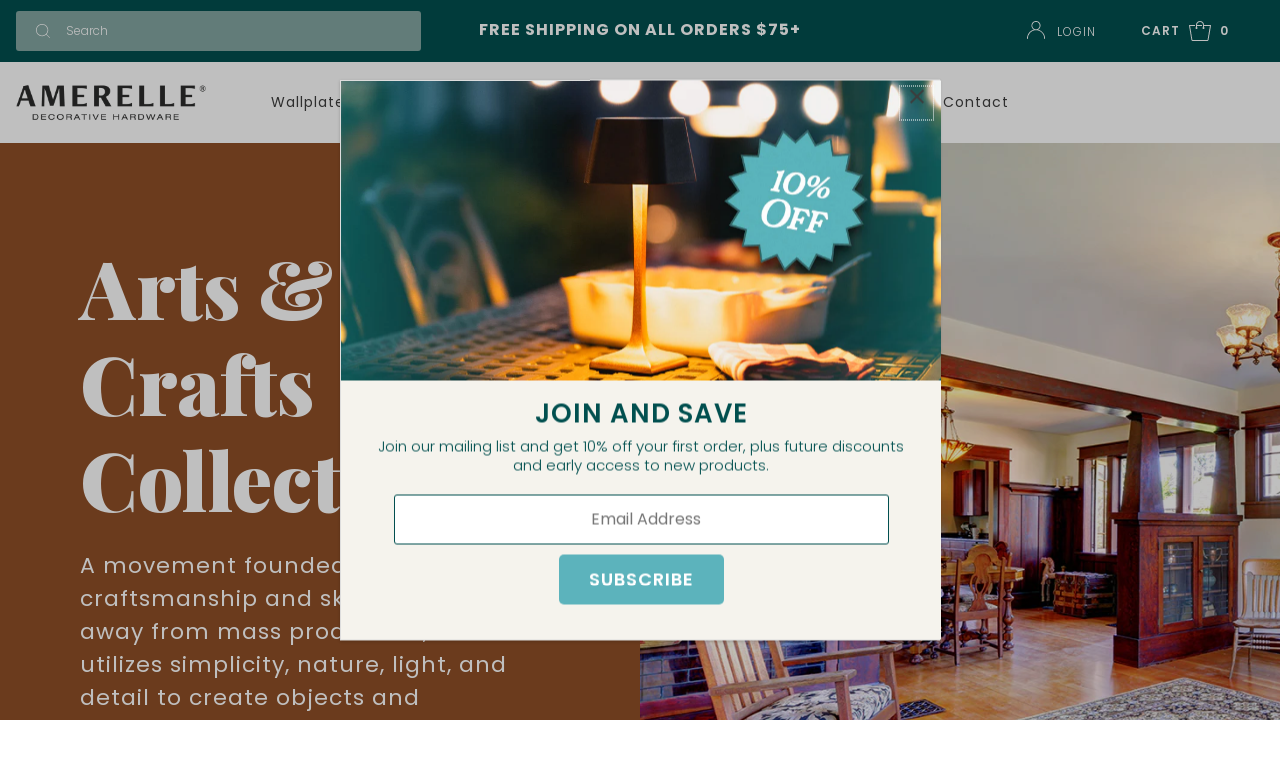

--- FILE ---
content_type: text/html; charset=utf-8
request_url: https://amerellewallplates.com/pages/arts-and-crafts-products
body_size: 85457
content:
<!DOCTYPE html>
<html lang="en" class="no-js" fontify-lang="en">
<head>

 <!-- Google Tag Manager -->
<script>(function(w,d,s,l,i){w[l]=w[l]||[];w[l].push({'gtm.start':
new Date().getTime(),event:'gtm.js'});var f=d.getElementsByTagName(s)[0],
j=d.createElement(s),dl=l!='dataLayer'?'&l='+l:'';j.async=true;j.src=
'https://www.googletagmanager.com/gtm.js?id='+i+dl;f.parentNode.insertBefore(j,f);
})(window,document,'script','dataLayer','GTM-TX3KLVF');</script>
<!-- End Google Tag Manager --> 

  
<!-- Microsoft Clarity -->
  <script type="text/javascript">
    (function(c,l,a,r,i,t,y){
        c[a]=c[a]||function(){(c[a].q=c[a].q||[]).push(arguments)};
        t=l.createElement(r);t.async=1;t.src="https://www.clarity.ms/tag/"+i;
        y=l.getElementsByTagName(r)[0];y.parentNode.insertBefore(t,y);
    })(window, document, "clarity", "script", "lyjopzhufb");
</script>
<!-- End Microsoft Clarity -->
  

 <!-- Bing Meta Tag -->
<meta name="msvalidate.01" content="594E481CB2DB65412F92E6D93D220B58" />
  


<!-- starapps_core_start -->
<!-- This code is automatically managed by StarApps Studio -->
<!-- Please contact support@starapps.studio for any help -->
<!-- File location: snippets/starapps-core.liquid -->

<script type="application/json" sa-language-info="true" data-no-instant="true">{"current_language":"en", "default_language":"en", "money_format":"${{amount}}"}</script>

    
<!-- starapps_core_end -->

<meta name="google-site-verification" content="Axp00WBLhAH4uHSv3BdS1QGWenV0VXwtr170yzJyuxs" />
  <meta charset="utf-8" />
  <meta name="viewport" content="width=device-width, initial-scale=1">

  <!-- Establish early connection to external domains -->
  <link rel="preconnect" href="https://cdn.shopify.com" crossorigin>
  <link rel="preconnect" href="https://fonts.shopify.com" crossorigin>
  <link rel="preconnect" href="https://monorail-edge.shopifysvc.com">
  <link rel="preconnect" href="//ajax.googleapis.com" crossorigin />
  <link rel="stylesheet" href="https://use.typekit.net/kwm7vwc.css"><!-- Preload onDomain stylesheets and script libraries -->
  <link rel="preload" href="//amerellewallplates.com/cdn/shop/t/12/assets/stylesheet.css?v=1080827325404886011768319299" as="style">
  <link rel="preload" as="font" href="//amerellewallplates.com/cdn/fonts/poppins/poppins_n4.0ba78fa5af9b0e1a374041b3ceaadf0a43b41362.woff2" type="font/woff2" crossorigin>
  <link rel="preload" as="font" href="//amerellewallplates.com/cdn/fonts/poppins/poppins_n4.0ba78fa5af9b0e1a374041b3ceaadf0a43b41362.woff2" type="font/woff2" crossorigin>
  <link rel="preload" as="font" href="//amerellewallplates.com/cdn/fonts/poppins/poppins_n4.0ba78fa5af9b0e1a374041b3ceaadf0a43b41362.woff2" type="font/woff2" crossorigin>
  <link rel="preload" href="//amerellewallplates.com/cdn/shop/t/12/assets/eventemitter3.min.js?v=27939738353326123541657814106" as="script">
  <link rel="preload" href="//amerellewallplates.com/cdn/shop/t/12/assets/theme.js?v=84884233113595787501659619476" as="script">
  <link rel="preload" href="//amerellewallplates.com/cdn/shopifycloud/storefront/assets/themes_support/option_selection-b017cd28.js" as="script">

  <link rel="shortcut icon" href="//amerellewallplates.com/cdn/shop/files/Amerelle-Logo-Favicon_3f76e144-7c3c-4864-a00c-1cea88a461fd_32x32.jpg?v=1738270935" type="image/png" />
<link rel="canonical" href="https://amerellewallplates.com/pages/arts-and-crafts-products"><title>Arts &amp; Crafts Products &ndash; Amerelle Wallplates</title> 
  

  

  <meta property="og:type" content="website">
  <meta property="og:title" content="Arts &amp; Crafts Products">
  <meta property="og:url" content="https://amerellewallplates.com/pages/arts-and-crafts-products">
  
  

<meta property="og:site_name" content="Amerelle Wallplates">



  <meta name="twitter:card" content="summary">


  <meta name="twitter:site" content="@shopify">



  

  <style data-shopify>
:root {
    --main-family: Poppins, sans-serif;
    --main-weight: 400;
    --main-style: normal;
    --nav-family: Poppins, sans-serif;
    --nav-weight: 400;
    --nav-style: normal;
    --heading-family: Poppins, sans-serif;
    --heading-weight: 400;
    --heading-style: normal;

    --font-size: 16px;
    --h1-size: 18px;
    --h2-size: 18px;
    --h3-size: 24px;
    --nav-size: 20px;

    --announcement-background: #d0e8f1;
    --announcement-text: #ffffff;
    --header-background: #ffffff;
    --header-text: #3d3d3d;
    --nav-color: #3d3d3d;
    --nav-hover-link-color: #3d3d3d;
    --nav-hover-accent-color: #ffffff;
    --nav-dropdown-text: #3d3d3d;
    --nav-dropdown-background: #ffffff;
    --mobile-header-background: #ffffff;
    --mobile-header-text: #3d3d3d;
    --background: #ffffff;
    --text-color: #3d3d3d;
    --sale-color: #f02228;
    --so-color: #4a4a4a;
    --new-color: #ada292;
    --dotted-color: #f0f0f0;
    --review-stars: #ada292;
    --secondary-color: #ffffff;
    --section-heading-text: #ffffff;
    --section-heading-primary: #4a4a4a;
    --section-heading-primary-hover: #ffffff;
    --section-heading-accent: #4a4a4a;
    --banner-text: #3d3d3d;
    --banner-caption-bg: #ffffff;
    --button-color: #5cb3bc;
    --button-text: #ffffff;
    --button-hover: #fde295;
    --secondary-button-color: #5cb3bc;
    --secondary-button-text: #ffffff;
    --secondary-button-hover: #595959;
    --direction-color: #000000;
    --direction-background: rgba(0,0,0,0);
    --direction-hover: rgba(0,0,0,0);
    --swatch-color: #000000;
    --swatch-background: #ffffff;
    --swatch-border: #f3e6d1;
    --swatch-selected-color: #000000;
    --swatch-selected-background: #ffffff;
    --swatch-selected-border: #000000;
    --footer-background: #4a4a4a;
    --footer-text: #ffffff;
    --footer-icons: #ffffff;

    --header-border-width: 10%;
    --header-border-weight: 0px;
    --header-border-style: solid;
    --free-shipping-bg: #014f4f;
    --free-shipping-text: #ffffff;
    --keyboard-focus: #ffffff;
    --focus-border-style: dotted;
    --focus-border-weight: 1px;

    --error-msg-dark: #e81000;
    --error-msg-light: #ffeae8;
    --success-msg-dark: #007f5f;
    --success-msg-light: #e5fff8;

    --select-arrow-bg: url(//amerellewallplates.com/cdn/shop/t/12/assets/select-arrow.png?v=112595941721225094991657814106);
    --icon-border-color: #ffffff;
    --product-align: left;

    --color-body-text: var(--text-color);
    --color-body: var(--background);
    --color-bg: var(--background);
    --color-filter-size: 18px;

    --star-active: rgb(61, 61, 61);
    --star-inactive: rgb(255, 255, 255);
    
  }
  @media (max-width: 740px) {
  :root {
    --font-size: calc(16px - (16px * 0.15));
    --nav-size: calc(20px - (20px * 0.15));
    --h1-size: calc(18px - (18px * 0.15));
    --h2-size: calc(18px - (18px * 0.15));
    --h3-size: calc(24px - (24px * 0.15));
  }
}
</style>


  <link rel="stylesheet" href="//amerellewallplates.com/cdn/shop/t/12/assets/stylesheet.css?v=1080827325404886011768319299" type="text/css">

  <style>
  @import url("<link rel="stylesheet" href="https://use.typekit.net/kwm7vwc.css">");
  Liquid error (layout/theme line 78): wrong number of arguments (given 4, expected 1..2)
  @font-face {
  font-family: Poppins;
  font-weight: 400;
  font-style: normal;
  font-display: swap;
  src: url("//amerellewallplates.com/cdn/fonts/poppins/poppins_n4.0ba78fa5af9b0e1a374041b3ceaadf0a43b41362.woff2") format("woff2"),
       url("//amerellewallplates.com/cdn/fonts/poppins/poppins_n4.214741a72ff2596839fc9760ee7a770386cf16ca.woff") format("woff");
}

  @font-face {
  font-family: Poppins;
  font-weight: 400;
  font-style: normal;
  font-display: swap;
  src: url("//amerellewallplates.com/cdn/fonts/poppins/poppins_n4.0ba78fa5af9b0e1a374041b3ceaadf0a43b41362.woff2") format("woff2"),
       url("//amerellewallplates.com/cdn/fonts/poppins/poppins_n4.214741a72ff2596839fc9760ee7a770386cf16ca.woff") format("woff");
}

  @font-face {
  font-family: Poppins;
  font-weight: 700;
  font-style: normal;
  font-display: swap;
  src: url("//amerellewallplates.com/cdn/fonts/poppins/poppins_n7.56758dcf284489feb014a026f3727f2f20a54626.woff2") format("woff2"),
       url("//amerellewallplates.com/cdn/fonts/poppins/poppins_n7.f34f55d9b3d3205d2cd6f64955ff4b36f0cfd8da.woff") format("woff");
}

  @font-face {
  font-family: Poppins;
  font-weight: 400;
  font-style: italic;
  font-display: swap;
  src: url("//amerellewallplates.com/cdn/fonts/poppins/poppins_i4.846ad1e22474f856bd6b81ba4585a60799a9f5d2.woff2") format("woff2"),
       url("//amerellewallplates.com/cdn/fonts/poppins/poppins_i4.56b43284e8b52fc64c1fd271f289a39e8477e9ec.woff") format("woff");
}

  @font-face {
  font-family: Poppins;
  font-weight: 700;
  font-style: italic;
  font-display: swap;
  src: url("//amerellewallplates.com/cdn/fonts/poppins/poppins_i7.42fd71da11e9d101e1e6c7932199f925f9eea42d.woff2") format("woff2"),
       url("//amerellewallplates.com/cdn/fonts/poppins/poppins_i7.ec8499dbd7616004e21155106d13837fff4cf556.woff") format("woff");
}

   </style>

  <!-- starapps_scripts_start -->
<!-- This code is automatically managed by StarApps Studio -->
<!-- Please contact support@starapps.studio for any help -->
<script type="text/javascript" src="https://bcdn.starapps.studio/apps/vtk/amerelle-wall-plates/script-1647877569.js?shop=amerelle-wall-plates.myshopify.com" async></script><!-- starapps_scripts_end -->
  
<script>window.performance && window.performance.mark && window.performance.mark('shopify.content_for_header.start');</script><meta name="facebook-domain-verification" content="63zepgvmboj61t3rabgsk96sgzw6fo">
<meta name="facebook-domain-verification" content="hhvh79hkdim270mf4hoejwsb0p0il8">
<meta name="google-site-verification" content="Axp00WBLhAH4uHSv3BdS1QGWenV0VXwtr170yzJyuxs">
<meta id="shopify-digital-wallet" name="shopify-digital-wallet" content="/60951265520/digital_wallets/dialog">
<meta name="shopify-checkout-api-token" content="d7334f920cb288ff1c68089ff20bd4f2">
<meta id="in-context-paypal-metadata" data-shop-id="60951265520" data-venmo-supported="false" data-environment="production" data-locale="en_US" data-paypal-v4="true" data-currency="USD">
<script async="async" src="/checkouts/internal/preloads.js?locale=en-US"></script>
<link rel="preconnect" href="https://shop.app" crossorigin="anonymous">
<script async="async" src="https://shop.app/checkouts/internal/preloads.js?locale=en-US&shop_id=60951265520" crossorigin="anonymous"></script>
<script id="apple-pay-shop-capabilities" type="application/json">{"shopId":60951265520,"countryCode":"US","currencyCode":"USD","merchantCapabilities":["supports3DS"],"merchantId":"gid:\/\/shopify\/Shop\/60951265520","merchantName":"Amerelle Wallplates","requiredBillingContactFields":["postalAddress","email"],"requiredShippingContactFields":["postalAddress","email"],"shippingType":"shipping","supportedNetworks":["visa","masterCard","amex","discover","elo","jcb"],"total":{"type":"pending","label":"Amerelle Wallplates","amount":"1.00"},"shopifyPaymentsEnabled":true,"supportsSubscriptions":true}</script>
<script id="shopify-features" type="application/json">{"accessToken":"d7334f920cb288ff1c68089ff20bd4f2","betas":["rich-media-storefront-analytics"],"domain":"amerellewallplates.com","predictiveSearch":true,"shopId":60951265520,"locale":"en"}</script>
<script>var Shopify = Shopify || {};
Shopify.shop = "amerelle-wall-plates.myshopify.com";
Shopify.locale = "en";
Shopify.currency = {"active":"USD","rate":"1.0"};
Shopify.country = "US";
Shopify.theme = {"name":"Amerelle Active Theme","id":133993398512,"schema_name":"Mr Parker – PVR","schema_version":"8.3","theme_store_id":null,"role":"main"};
Shopify.theme.handle = "null";
Shopify.theme.style = {"id":null,"handle":null};
Shopify.cdnHost = "amerellewallplates.com/cdn";
Shopify.routes = Shopify.routes || {};
Shopify.routes.root = "/";</script>
<script type="module">!function(o){(o.Shopify=o.Shopify||{}).modules=!0}(window);</script>
<script>!function(o){function n(){var o=[];function n(){o.push(Array.prototype.slice.apply(arguments))}return n.q=o,n}var t=o.Shopify=o.Shopify||{};t.loadFeatures=n(),t.autoloadFeatures=n()}(window);</script>
<script>
  window.ShopifyPay = window.ShopifyPay || {};
  window.ShopifyPay.apiHost = "shop.app\/pay";
  window.ShopifyPay.redirectState = null;
</script>
<script id="shop-js-analytics" type="application/json">{"pageType":"page"}</script>
<script defer="defer" async type="module" src="//amerellewallplates.com/cdn/shopifycloud/shop-js/modules/v2/client.init-shop-cart-sync_BN7fPSNr.en.esm.js"></script>
<script defer="defer" async type="module" src="//amerellewallplates.com/cdn/shopifycloud/shop-js/modules/v2/chunk.common_Cbph3Kss.esm.js"></script>
<script defer="defer" async type="module" src="//amerellewallplates.com/cdn/shopifycloud/shop-js/modules/v2/chunk.modal_DKumMAJ1.esm.js"></script>
<script type="module">
  await import("//amerellewallplates.com/cdn/shopifycloud/shop-js/modules/v2/client.init-shop-cart-sync_BN7fPSNr.en.esm.js");
await import("//amerellewallplates.com/cdn/shopifycloud/shop-js/modules/v2/chunk.common_Cbph3Kss.esm.js");
await import("//amerellewallplates.com/cdn/shopifycloud/shop-js/modules/v2/chunk.modal_DKumMAJ1.esm.js");

  window.Shopify.SignInWithShop?.initShopCartSync?.({"fedCMEnabled":true,"windoidEnabled":true});

</script>
<script>
  window.Shopify = window.Shopify || {};
  if (!window.Shopify.featureAssets) window.Shopify.featureAssets = {};
  window.Shopify.featureAssets['shop-js'] = {"shop-cart-sync":["modules/v2/client.shop-cart-sync_CJVUk8Jm.en.esm.js","modules/v2/chunk.common_Cbph3Kss.esm.js","modules/v2/chunk.modal_DKumMAJ1.esm.js"],"init-fed-cm":["modules/v2/client.init-fed-cm_7Fvt41F4.en.esm.js","modules/v2/chunk.common_Cbph3Kss.esm.js","modules/v2/chunk.modal_DKumMAJ1.esm.js"],"init-shop-email-lookup-coordinator":["modules/v2/client.init-shop-email-lookup-coordinator_Cc088_bR.en.esm.js","modules/v2/chunk.common_Cbph3Kss.esm.js","modules/v2/chunk.modal_DKumMAJ1.esm.js"],"init-windoid":["modules/v2/client.init-windoid_hPopwJRj.en.esm.js","modules/v2/chunk.common_Cbph3Kss.esm.js","modules/v2/chunk.modal_DKumMAJ1.esm.js"],"shop-button":["modules/v2/client.shop-button_B0jaPSNF.en.esm.js","modules/v2/chunk.common_Cbph3Kss.esm.js","modules/v2/chunk.modal_DKumMAJ1.esm.js"],"shop-cash-offers":["modules/v2/client.shop-cash-offers_DPIskqss.en.esm.js","modules/v2/chunk.common_Cbph3Kss.esm.js","modules/v2/chunk.modal_DKumMAJ1.esm.js"],"shop-toast-manager":["modules/v2/client.shop-toast-manager_CK7RT69O.en.esm.js","modules/v2/chunk.common_Cbph3Kss.esm.js","modules/v2/chunk.modal_DKumMAJ1.esm.js"],"init-shop-cart-sync":["modules/v2/client.init-shop-cart-sync_BN7fPSNr.en.esm.js","modules/v2/chunk.common_Cbph3Kss.esm.js","modules/v2/chunk.modal_DKumMAJ1.esm.js"],"init-customer-accounts-sign-up":["modules/v2/client.init-customer-accounts-sign-up_CfPf4CXf.en.esm.js","modules/v2/client.shop-login-button_DeIztwXF.en.esm.js","modules/v2/chunk.common_Cbph3Kss.esm.js","modules/v2/chunk.modal_DKumMAJ1.esm.js"],"pay-button":["modules/v2/client.pay-button_CgIwFSYN.en.esm.js","modules/v2/chunk.common_Cbph3Kss.esm.js","modules/v2/chunk.modal_DKumMAJ1.esm.js"],"init-customer-accounts":["modules/v2/client.init-customer-accounts_DQ3x16JI.en.esm.js","modules/v2/client.shop-login-button_DeIztwXF.en.esm.js","modules/v2/chunk.common_Cbph3Kss.esm.js","modules/v2/chunk.modal_DKumMAJ1.esm.js"],"avatar":["modules/v2/client.avatar_BTnouDA3.en.esm.js"],"init-shop-for-new-customer-accounts":["modules/v2/client.init-shop-for-new-customer-accounts_CsZy_esa.en.esm.js","modules/v2/client.shop-login-button_DeIztwXF.en.esm.js","modules/v2/chunk.common_Cbph3Kss.esm.js","modules/v2/chunk.modal_DKumMAJ1.esm.js"],"shop-follow-button":["modules/v2/client.shop-follow-button_BRMJjgGd.en.esm.js","modules/v2/chunk.common_Cbph3Kss.esm.js","modules/v2/chunk.modal_DKumMAJ1.esm.js"],"checkout-modal":["modules/v2/client.checkout-modal_B9Drz_yf.en.esm.js","modules/v2/chunk.common_Cbph3Kss.esm.js","modules/v2/chunk.modal_DKumMAJ1.esm.js"],"shop-login-button":["modules/v2/client.shop-login-button_DeIztwXF.en.esm.js","modules/v2/chunk.common_Cbph3Kss.esm.js","modules/v2/chunk.modal_DKumMAJ1.esm.js"],"lead-capture":["modules/v2/client.lead-capture_DXYzFM3R.en.esm.js","modules/v2/chunk.common_Cbph3Kss.esm.js","modules/v2/chunk.modal_DKumMAJ1.esm.js"],"shop-login":["modules/v2/client.shop-login_CA5pJqmO.en.esm.js","modules/v2/chunk.common_Cbph3Kss.esm.js","modules/v2/chunk.modal_DKumMAJ1.esm.js"],"payment-terms":["modules/v2/client.payment-terms_BxzfvcZJ.en.esm.js","modules/v2/chunk.common_Cbph3Kss.esm.js","modules/v2/chunk.modal_DKumMAJ1.esm.js"]};
</script>
<script>(function() {
  var isLoaded = false;
  function asyncLoad() {
    if (isLoaded) return;
    isLoaded = true;
    var urls = ["\/\/cdn.shopify.com\/proxy\/29d43b4e8a431ab6f109e6631dd79dabc5707f60700dc2531b660fb964fe8f5b\/d1639lhkj5l89m.cloudfront.net\/js\/storefront\/uppromote.js?shop=amerelle-wall-plates.myshopify.com\u0026sp-cache-control=cHVibGljLCBtYXgtYWdlPTkwMA","https:\/\/shopify-extension.getredo.com\/main.js?widget_id=7zjend1ofhomy7x\u0026shop=amerelle-wall-plates.myshopify.com","https:\/\/widgets.juniphq.com\/v1\/junip_shopify.js?shop=amerelle-wall-plates.myshopify.com"];
    for (var i = 0; i < urls.length; i++) {
      var s = document.createElement('script');
      s.type = 'text/javascript';
      s.async = true;
      s.src = urls[i];
      var x = document.getElementsByTagName('script')[0];
      x.parentNode.insertBefore(s, x);
    }
  };
  if(window.attachEvent) {
    window.attachEvent('onload', asyncLoad);
  } else {
    window.addEventListener('load', asyncLoad, false);
  }
})();</script>
<script id="__st">var __st={"a":60951265520,"offset":-21600,"reqid":"aa1faf9d-b1de-4cc3-b09d-4d708c126f54-1769778300","pageurl":"amerellewallplates.com\/pages\/arts-and-crafts-products","s":"pages-132699980016","u":"7c4c474c90bb","p":"page","rtyp":"page","rid":132699980016};</script>
<script>window.ShopifyPaypalV4VisibilityTracking = true;</script>
<script id="captcha-bootstrap">!function(){'use strict';const t='contact',e='account',n='new_comment',o=[[t,t],['blogs',n],['comments',n],[t,'customer']],c=[[e,'customer_login'],[e,'guest_login'],[e,'recover_customer_password'],[e,'create_customer']],r=t=>t.map((([t,e])=>`form[action*='/${t}']:not([data-nocaptcha='true']) input[name='form_type'][value='${e}']`)).join(','),a=t=>()=>t?[...document.querySelectorAll(t)].map((t=>t.form)):[];function s(){const t=[...o],e=r(t);return a(e)}const i='password',u='form_key',d=['recaptcha-v3-token','g-recaptcha-response','h-captcha-response',i],f=()=>{try{return window.sessionStorage}catch{return}},m='__shopify_v',_=t=>t.elements[u];function p(t,e,n=!1){try{const o=window.sessionStorage,c=JSON.parse(o.getItem(e)),{data:r}=function(t){const{data:e,action:n}=t;return t[m]||n?{data:e,action:n}:{data:t,action:n}}(c);for(const[e,n]of Object.entries(r))t.elements[e]&&(t.elements[e].value=n);n&&o.removeItem(e)}catch(o){console.error('form repopulation failed',{error:o})}}const l='form_type',E='cptcha';function T(t){t.dataset[E]=!0}const w=window,h=w.document,L='Shopify',v='ce_forms',y='captcha';let A=!1;((t,e)=>{const n=(g='f06e6c50-85a8-45c8-87d0-21a2b65856fe',I='https://cdn.shopify.com/shopifycloud/storefront-forms-hcaptcha/ce_storefront_forms_captcha_hcaptcha.v1.5.2.iife.js',D={infoText:'Protected by hCaptcha',privacyText:'Privacy',termsText:'Terms'},(t,e,n)=>{const o=w[L][v],c=o.bindForm;if(c)return c(t,g,e,D).then(n);var r;o.q.push([[t,g,e,D],n]),r=I,A||(h.body.append(Object.assign(h.createElement('script'),{id:'captcha-provider',async:!0,src:r})),A=!0)});var g,I,D;w[L]=w[L]||{},w[L][v]=w[L][v]||{},w[L][v].q=[],w[L][y]=w[L][y]||{},w[L][y].protect=function(t,e){n(t,void 0,e),T(t)},Object.freeze(w[L][y]),function(t,e,n,w,h,L){const[v,y,A,g]=function(t,e,n){const i=e?o:[],u=t?c:[],d=[...i,...u],f=r(d),m=r(i),_=r(d.filter((([t,e])=>n.includes(e))));return[a(f),a(m),a(_),s()]}(w,h,L),I=t=>{const e=t.target;return e instanceof HTMLFormElement?e:e&&e.form},D=t=>v().includes(t);t.addEventListener('submit',(t=>{const e=I(t);if(!e)return;const n=D(e)&&!e.dataset.hcaptchaBound&&!e.dataset.recaptchaBound,o=_(e),c=g().includes(e)&&(!o||!o.value);(n||c)&&t.preventDefault(),c&&!n&&(function(t){try{if(!f())return;!function(t){const e=f();if(!e)return;const n=_(t);if(!n)return;const o=n.value;o&&e.removeItem(o)}(t);const e=Array.from(Array(32),(()=>Math.random().toString(36)[2])).join('');!function(t,e){_(t)||t.append(Object.assign(document.createElement('input'),{type:'hidden',name:u})),t.elements[u].value=e}(t,e),function(t,e){const n=f();if(!n)return;const o=[...t.querySelectorAll(`input[type='${i}']`)].map((({name:t})=>t)),c=[...d,...o],r={};for(const[a,s]of new FormData(t).entries())c.includes(a)||(r[a]=s);n.setItem(e,JSON.stringify({[m]:1,action:t.action,data:r}))}(t,e)}catch(e){console.error('failed to persist form',e)}}(e),e.submit())}));const S=(t,e)=>{t&&!t.dataset[E]&&(n(t,e.some((e=>e===t))),T(t))};for(const o of['focusin','change'])t.addEventListener(o,(t=>{const e=I(t);D(e)&&S(e,y())}));const B=e.get('form_key'),M=e.get(l),P=B&&M;t.addEventListener('DOMContentLoaded',(()=>{const t=y();if(P)for(const e of t)e.elements[l].value===M&&p(e,B);[...new Set([...A(),...v().filter((t=>'true'===t.dataset.shopifyCaptcha))])].forEach((e=>S(e,t)))}))}(h,new URLSearchParams(w.location.search),n,t,e,['guest_login'])})(!0,!0)}();</script>
<script integrity="sha256-4kQ18oKyAcykRKYeNunJcIwy7WH5gtpwJnB7kiuLZ1E=" data-source-attribution="shopify.loadfeatures" defer="defer" src="//amerellewallplates.com/cdn/shopifycloud/storefront/assets/storefront/load_feature-a0a9edcb.js" crossorigin="anonymous"></script>
<script crossorigin="anonymous" defer="defer" src="//amerellewallplates.com/cdn/shopifycloud/storefront/assets/shopify_pay/storefront-65b4c6d7.js?v=20250812"></script>
<script data-source-attribution="shopify.dynamic_checkout.dynamic.init">var Shopify=Shopify||{};Shopify.PaymentButton=Shopify.PaymentButton||{isStorefrontPortableWallets:!0,init:function(){window.Shopify.PaymentButton.init=function(){};var t=document.createElement("script");t.src="https://amerellewallplates.com/cdn/shopifycloud/portable-wallets/latest/portable-wallets.en.js",t.type="module",document.head.appendChild(t)}};
</script>
<script data-source-attribution="shopify.dynamic_checkout.buyer_consent">
  function portableWalletsHideBuyerConsent(e){var t=document.getElementById("shopify-buyer-consent"),n=document.getElementById("shopify-subscription-policy-button");t&&n&&(t.classList.add("hidden"),t.setAttribute("aria-hidden","true"),n.removeEventListener("click",e))}function portableWalletsShowBuyerConsent(e){var t=document.getElementById("shopify-buyer-consent"),n=document.getElementById("shopify-subscription-policy-button");t&&n&&(t.classList.remove("hidden"),t.removeAttribute("aria-hidden"),n.addEventListener("click",e))}window.Shopify?.PaymentButton&&(window.Shopify.PaymentButton.hideBuyerConsent=portableWalletsHideBuyerConsent,window.Shopify.PaymentButton.showBuyerConsent=portableWalletsShowBuyerConsent);
</script>
<script data-source-attribution="shopify.dynamic_checkout.cart.bootstrap">document.addEventListener("DOMContentLoaded",(function(){function t(){return document.querySelector("shopify-accelerated-checkout-cart, shopify-accelerated-checkout")}if(t())Shopify.PaymentButton.init();else{new MutationObserver((function(e,n){t()&&(Shopify.PaymentButton.init(),n.disconnect())})).observe(document.body,{childList:!0,subtree:!0})}}));
</script>
<link id="shopify-accelerated-checkout-styles" rel="stylesheet" media="screen" href="https://amerellewallplates.com/cdn/shopifycloud/portable-wallets/latest/accelerated-checkout-backwards-compat.css" crossorigin="anonymous">
<style id="shopify-accelerated-checkout-cart">
        #shopify-buyer-consent {
  margin-top: 1em;
  display: inline-block;
  width: 100%;
}

#shopify-buyer-consent.hidden {
  display: none;
}

#shopify-subscription-policy-button {
  background: none;
  border: none;
  padding: 0;
  text-decoration: underline;
  font-size: inherit;
  cursor: pointer;
}

#shopify-subscription-policy-button::before {
  box-shadow: none;
}

      </style>

<script>window.performance && window.performance.mark && window.performance.mark('shopify.content_for_header.end');</script>
 <style type="text/css" id="nitro-fontify" >
</style>

  






<!-- Add this to layout/theme.liquid before closing head tag--><script src="https://ftlaunchpad.ai/lptm.js?id=e8f470" async></script>
 
  










  





































































































































































































































































































































































































































  <!-- PageFly meta image -->


<!-- PageFly Header Render begins -->
  
  <!-- Global site tag (gtag.js) - Google Analytics -->
  <script async src="https://www.googletagmanager.com/gtag/js?id=G-FNPESYK7QF"></script>
  <script>
    window.dataLayer = window.dataLayer || [];
    function gtag(){dataLayer.push(arguments);}
    gtag('js', new Date());
    gtag('config', 'G-FNPESYK7QF', { groups: 'pagefly' });
    window.pfPageInfo = Object.assign(window.pfPageInfo || {});

    document.addEventListener("PageFlyHelperContentLoaded", () => {
      
    let pageId = window.__pagefly_setting__?.pageId;
    let pageTitle = window.__pagefly_setting__?.pageTitle;
    let pageType = window.__pagefly_setting__?.pageType;

    if(window.__pagefly_page_setting__) {
      pageId = window.__pagefly_page_setting__.pageId;
      pageTitle = window.__pagefly_page_setting__.pageTitle;
      pageType = window.__pagefly_page_setting__.pageType;
    }
  

      window.pfPageInfo = Object.assign(window.pfPageInfo || {}, {
        pf_page_id: pageId,
        pf_page_name: pageTitle,
        pf_page_type: pageType,
        pf_page_subject_id: '132699980016',
        
        
      });
      setTimeout(function() {
        gtag('event', 'pf_view_page', Object.assign({
          pf_view_page: 1,
          send_to: 'pagefly',
          pf_event: 'view_page'
        }, window.pfPageInfo))
      }, 500);

      

    window.__pagefly_analytics_settings__={
      acceptNewTracking: true,
      enableTrackingRevenue: true,
      sessionTimeout: 30,
      timezoneOffset: -5
    };
    if(typeof analyticsSrc === 'undefined'){
      let analyticsSrc = "https://cdn.pagefly.io/pagefly/core/analytics.js";
      const scriptPFAnalytic = document.createElement('script');
      scriptPFAnalytic.src = analyticsSrc;
      scriptPFAnalytic.async = true;
      scriptPFAnalytic.defer = false;
      scriptPFAnalytic.onload = () => {
        console.log("load analytics new version successfully")
      };
      scriptPFAnalytic.onerror = () => {
        console.log("load analytics new version unsuccessfully")
      };
      document.body.appendChild(scriptPFAnalytic);
    }
  }, { once: true });
  </script>
  
  <script>
    window.addEventListener('load', () => {
      // fallback for gtag when not initialized
      if(typeof window.gtag !== 'function') {
        window.gtag = (str1, str2, obj) => {
        }
      }
    }) 
  </script>
  <!-- PageFly begins loading Google fonts --><link rel="preconnect" href="https://fonts.googleapis.com"><link rel="preconnect" href="https://fonts.gstatic.com" crossorigin><link rel="preload" as="style" fetchpriority="low" href="https://fonts.googleapis.com/css2?family=Playfair+Display:wght@400;700;900&family=Poppins:wght@300;400;600&family=Roboto:wght@400&family=Playfair+Display:wght@400;800;900&family=Poppins:wght@400;500;600&display=block"><link rel="stylesheet" href="https://fonts.googleapis.com/css2?family=Playfair+Display:wght@400;700;900&family=Poppins:wght@300;400;600&family=Roboto:wght@400&family=Playfair+Display:wght@400;800;900&family=Poppins:wght@400;500;600&display=block" media="(min-width: 640px)"><link rel="stylesheet" href="https://fonts.googleapis.com/css2?family=Playfair+Display:wght@400;700;900&family=Poppins:wght@300;400;600&family=Roboto:wght@400&family=Playfair+Display:wght@400;800;900&family=Poppins:wght@400;500;600&display=block" media="print" onload="this.onload=null;this.media='all'"><!-- PageFly ends loading Google fonts -->

<style>.__pf .pf-c-ct,.__pf .pf-c-lt,.__pf .pf-c-rt{align-content:flex-start}.__pf .oh,.pf-sr-only{overflow:hidden}.__pf img,.__pf video{max-width:100%;border:0;vertical-align:middle}.__pf [tabIndex],.__pf button,.__pf input,.__pf select,.__pf textarea{touch-action:manipulation}.__pf:not([data-pf-editor-version=gen-2]) :focus-visible{outline:0!important;box-shadow:none!important}.__pf:not([data-pf-editor-version=gen-2]) :not(input):not(select):not(textarea):not([data-active=true]):focus-visible{border:none!important}.__pf *,.__pf :after,.__pf :before{box-sizing:border-box}.__pf [disabled],.__pf [readonly]{cursor:default}.__pf [data-href],.__pf button:not([data-pf-id]):hover{cursor:pointer}.__pf [disabled]:not([disabled=false]),.pf-dialog svg{pointer-events:none}.__pf [hidden]{display:none!important}.__pf [data-link=inherit]{color:inherit;text-decoration:none}.__pf [data-pf-placeholder]{outline:0;height:auto;display:none;pointer-events:none!important}.__pf .pf-ifr,.__pf [style*="--ratio"] img{height:100%;left:0;top:0;width:100%;position:absolute}.__pf .pf-r,.__pf .pf-r-eh>.pf-c{display:flex}.__pf [style*="--cw"]{padding:0 15px;width:100%;margin:auto;max-width:var(--cw)}.__pf .pf-ifr{border:0}.__pf .pf-bg-lazy{background-image:none!important}.__pf .pf-r{flex-wrap:wrap}.__pf .pf-r-dg{display:grid}.__pf [style*="--c-xs"]{max-width:calc(100%/12*var(--c-xs));flex-basis:calc(100%/12*var(--c-xs))}.__pf [style*="--s-xs"]{margin:0 calc(-1 * var(--s-xs))}.__pf [style*="--s-xs"]>.pf-c{padding:var(--s-xs)}.__pf .pf-r-ew>.pf-c{flex-grow:1;flex-basis:0}.__pf [style*="--ew-xs"]>.pf-c{flex-basis:calc(100% / var(--ew-xs));max-width:calc(100% / var(--ew-xs))}.__pf [style*="--ratio"]{position:relative;padding-bottom:var(--ratio)}.main-content{padding:0}.footer-section,.site-footer,.site-footer-wrapper,main .accent-background+.shopify-section{margin:0}@media (max-width:767.4999px){.__pf .pf-hide{display:none!important}}@media (max-width:1024.4999px) and (min-width:767.5px){.__pf .pf-sm-hide{display:none!important}}@media (max-width:1199.4999px) and (min-width:1024.5px){.__pf .pf-md-hide{display:none!important}}@media (min-width:767.5px){.__pf [style*="--s-sm"]{margin:0 calc(-1 * var(--s-sm))}.__pf [style*="--c-sm"]{max-width:calc(100%/12*var(--c-sm));flex-basis:calc(100%/12*var(--c-sm))}.__pf [style*="--s-sm"]>.pf-c{padding:var(--s-sm)}.__pf [style*="--ew-sm"]>.pf-c{flex-basis:calc(100% / var(--ew-sm));max-width:calc(100% / var(--ew-sm))}}@media (min-width:1024.5px){.__pf [style*="--s-md"]{margin:0 calc(-1 * var(--s-md))}.__pf [style*="--c-md"]{max-width:calc(100%/12*var(--c-md));flex-basis:calc(100%/12*var(--c-md))}.__pf [style*="--s-md"]>.pf-c{padding:var(--s-md)}.__pf [style*="--ew-md"]>.pf-c{flex-basis:calc(100% / var(--ew-md));max-width:calc(100% / var(--ew-md))}}@media (min-width:1199.5px){.__pf [style*="--s-lg"]{margin:0 calc(-1 * var(--s-lg))}.__pf [style*="--c-lg"]{max-width:calc(100%/12*var(--c-lg));flex-basis:calc(100%/12*var(--c-lg))}.__pf [style*="--s-lg"]>.pf-c{padding:var(--s-lg)}.__pf [style*="--ew-lg"]>.pf-c{flex-basis:calc(100% / var(--ew-lg));max-width:calc(100% / var(--ew-lg))}.__pf .pf-lg-hide{display:none!important}}.__pf .pf-r-eh>.pf-c>div{width:100%}.__pf .pf-c-lt{justify-content:flex-start;align-items:flex-start}.__pf .pf-c-ct{justify-content:center;align-items:flex-start}.__pf .pf-c-rt{justify-content:flex-end;align-items:flex-start}.__pf .pf-c-lm{justify-content:flex-start;align-items:center;align-content:center}.__pf .pf-c-cm{justify-content:center;align-items:center;align-content:center}.__pf .pf-c-rm{justify-content:flex-end;align-items:center;align-content:center}.__pf .pf-c-cb,.__pf .pf-c-lb,.__pf .pf-c-rb{align-content:flex-end}.__pf .pf-c-lb{justify-content:flex-start;align-items:flex-end}.__pf .pf-c-cb{justify-content:center;align-items:flex-end}.__pf .pf-c-rb{justify-content:flex-end;align-items:flex-end}.pf-no-border:not(:focus-visible){border:none;outline:0}.pf-sr-only{position:absolute;width:1px;height:1px;padding:0;clip:rect(0,0,0,0);white-space:nowrap;clip-path:inset(50%);border:0}.pf-close-dialog-btn,.pf-dialog{background:0 0;border:none;padding:0}.pf-visibility-hidden{visibility:hidden}.pf-dialog{top:50%;left:50%;transform:translate(-50%,-50%);max-height:min(calc(9/16*100vw),calc(100% - 6px - 2em));-webkit-overflow-scrolling:touch;overflow:hidden;margin:0}.pf-dialog::backdrop{background:rgba(0,0,0,.9);opacity:1}.pf-close-dialog-btn{position:absolute;top:0;right:0;height:16px;margin-bottom:8px;cursor:pointer}.pf-close-dialog-btn:not(:focus-visible){box-shadow:none}.pf-dialog-content{display:block;margin:24px auto auto;width:100%;height:calc(100% - 24px)}.pf-dialog-content>*{width:100%;height:100%;border:0}</style>
<style>@media all{.__pf .pf-gs-button-1,.__pf .pf-gs-button-2,.__pf .pf-gs-button-3{padding:12px 20px;font-size:16px;line-height:16px;letter-spacing:0;margin:0}.__pf{--pf-primary-color:rgb(199, 61, 35);--pf-secondary-color:rgb(63, 115, 203);--pf-foreground-color:rgb(55, 126, 98);--pf-background-color:rgb(204, 204, 204);--pf-color-5:rgb(17, 18, 19);--pf-color-6:rgb(246, 197, 103);--pf-color-7:rgb(121, 202, 216);--pf-color-8:rgb(240, 240, 240);--pf-primary-font:"Playfair Display";--pf-secondary-font:"Lato";--pf-tertiary-font:"Source Sans Pro"}.__pf .pf-gs-button-1{background-color:#919da9;color:#fff}.__pf .pf-gs-button-2{color:#919da9;border:1px solid #919da9}.__pf .pf-gs-button-3{background-color:#919da9;color:#fff;border-radius:40px}.__pf .pf-gs-button-4{color:#919da9;border-radius:40px;border:1px solid #919da9;padding:12px 20px;margin:0;font-size:16px;line-height:16px;letter-spacing:0}.__pf .pf-gs-button-5,.__pf .pf-gs-button-6{color:#919da9;border-style:solid;border-color:#919da9;padding:12px 20px;font-size:16px;line-height:16px;letter-spacing:0}.__pf .pf-gs-button-5{border-width:0 0 3px;margin:0}.__pf .pf-gs-button-6{border-width:0 3px 3px 0;margin:0}.__pf .pf-gs-icon-1,.__pf .pf-gs-icon-2{background-color:#919da9;color:#fff;padding:8px;margin:0;border-style:none}.__pf .pf-gs-icon-1{border-radius:0}.__pf .pf-gs-icon-2{border-radius:50%}.__pf .pf-gs-icon-3,.__pf .pf-gs-icon-4{background-color:#fff;color:#919da9;padding:8px;margin:0;border:1px solid #919da9}.__pf .pf-gs-icon-4{border-radius:50%}.__pf .pf-gs-icon-5,.__pf .pf-gs-icon-6{background-color:#f5f5f5;color:#919da9;padding:8px;margin:0;border:1px solid #919da9}.__pf .pf-gs-icon-6{border-radius:50%}.__pf .pf-gs-image-1{width:100%}.__pf .pf-gs-image-2{border:3px solid #919da9;width:100%}.__pf .pf-gs-image-3{border:3px solid #919da9;padding:10px;width:100%}.__pf .pf-gs-image-4,.__pf .pf-gs-image-5{border-radius:50%;width:100%}.__pf .pf-gs-image-5{border:3px solid #919da9}.__pf .pf-gs-image-6{border-radius:50%;border:3px solid #919da9;padding:10px;width:100%}.__pf .pf-gs-heading-1,.__pf .pf-gs-heading-2,.__pf .pf-gs-heading-3,.__pf .pf-gs-heading-4,.__pf .pf-gs-heading-5{color:#000;padding:0;margin:18px 0}.__pf .pf-gs-heading-1{font-size:32px}.__pf .pf-gs-heading-2{font-size:24px}.__pf .pf-gs-heading-3{font-size:20px}.__pf .pf-gs-heading-4{font-size:18px}.__pf .pf-gs-heading-5{font-size:16px}.__pf .pf-gs-heading-6{margin:18px 0;font-size:14px;color:#000;padding:0}.__pf .pf-gs-paragraph-1,.__pf .pf-gs-paragraph-2,.__pf .pf-gs-paragraph-3,.__pf .pf-gs-paragraph-4{color:#000;padding:0;margin:16px 0;font-size:16px}.__pf .pf-gs-paragraph-1{text-align:left}.__pf .pf-gs-paragraph-2{text-align:right}.__pf .pf-gs-paragraph-3{text-align:center}.__pf .pf-gs-divider-1,.__pf .pf-gs-divider-2,.__pf .pf-gs-divider-3{padding:16px 0;margin:0;font-size:2px}.__pf .pf-gs-divider-1{color:#919da9}.__pf .pf-gs-divider-2{color:#444749}.__pf .pf-gs-divider-3{color:#b9bfca}}</style>
<style>.pf-typography-2,.pf-typography-3{font-family:Playfair Display;font-weight:900}.pf-color-scheme-1{--pf-scheme-bg-color: ;--pf-scheme-text-color: ;--pf-scheme-btn-bg-color: ;--pf-scheme-btn-text-color: ;--pf-scheme-border-color: ;--pf-scheme-shadow-color:rgb(0, 0, 0, 0.25);background-color:var(--pf-scheme-bg-color);background-image:var(--pf-scheme-bg-gradient-color);border-color:var(--pf-scheme-border-color);color:var(--pf-scheme-text-color)}.pf-color-scheme-2,.pf-color-scheme-3{--pf-scheme-text-color:rgb(1, 79, 79);--pf-scheme-btn-bg-color:rgb(1, 79, 79);--pf-scheme-border-color:rgb(1, 79, 79);--pf-scheme-custom-color-1:rgb(92, 179, 188)}.pf-color-scheme-2,.pf-color-scheme-3,.pf-color-scheme-4{--pf-scheme-btn-text-color:rgb(255, 255, 255);--pf-scheme-shadow-color: ;background-color:var(--pf-scheme-bg-color);background-image:var(--pf-scheme-bg-gradient-color);border-color:var(--pf-scheme-border-color);color:var(--pf-scheme-text-color)}.pf-color-scheme-2{--pf-scheme-bg-color:rgba(255, 255, 255, 0);--pf-scheme-custom-color-2:rgb(255, 255, 255)}.pf-color-scheme-3{--pf-scheme-bg-color:rgb(245, 243, 237);--pf-scheme-custom-color-2:rgb(226, 223, 213);--pf-scheme-custom-color-3:rgb(254, 251, 243)}.pf-color-scheme-4,.pf-color-scheme-5{--pf-scheme-custom-color-2:rgb(255, 255, 255)}.pf-color-scheme-4{--pf-scheme-bg-color:rgb(1, 79, 79);--pf-scheme-text-color:rgb(245, 243, 237);--pf-scheme-btn-bg-color:rgb(92, 179, 188);--pf-scheme-border-color:rgb(92, 179, 188);--pf-scheme-custom-color-1:rgb(253, 226, 149)}.pf-color-scheme-5{--pf-scheme-bg-color:rgb(233, 233, 233);--pf-scheme-text-color:rgb(61, 83, 86);--pf-scheme-btn-bg-color:rgb(255, 255, 255);--pf-scheme-btn-text-color:rgb(61, 83, 86);--pf-scheme-border-color:rgb(61, 83, 86);--pf-scheme-shadow-color: ;--pf-scheme-custom-color-1:rgb(198, 198, 198);background-color:var(--pf-scheme-bg-color);background-image:var(--pf-scheme-bg-gradient-color);border-color:var(--pf-scheme-border-color);color:var(--pf-scheme-text-color)}.pf-color-scheme-6,.pf-color-scheme-7{--pf-scheme-text-color:rgb(255, 255, 255);--pf-scheme-btn-bg-color:rgb(255, 255, 255);--pf-scheme-shadow-color: ;background-color:var(--pf-scheme-bg-color);background-image:var(--pf-scheme-bg-gradient-color);border-color:var(--pf-scheme-border-color);color:var(--pf-scheme-text-color)}.pf-color-scheme-6{--pf-scheme-bg-color:rgb(131, 165, 161);--pf-scheme-btn-text-color:rgb(0, 79, 79);--pf-scheme-border-color:rgb(0, 79, 79);--pf-scheme-custom-color-1:rgb(92, 179, 188);--pf-scheme-custom-color-2:rgb(1, 79, 79);--pf-scheme-custom-color-3:rgb(255, 255, 255)}.pf-color-scheme-7{--pf-scheme-bg-color:rgb(61, 83, 86);--pf-scheme-btn-text-color:rgb(1, 79, 79);--pf-scheme-border-color:rgb(1, 79, 79);--pf-scheme-custom-color-1:rgb(204, 220, 220);--pf-scheme-custom-color-2:rgb(255, 255, 255)}[data-pf-type^=Button]{background-color:var(--pf-scheme-btn-bg-color);background-image:var(--pf-scheme-btn-bg-gradient-color);color:var(--pf-scheme-btn-text-color)}.pf-typography-2{font-size:55px}.pf-typography-3{font-size:60px}.pf-typography-4,.pf-typography-5{font-family:Poppins;line-height:1.5em}.pf-typography-4{font-weight:400;font-size:18px}.pf-typography-5{font-weight:600;font-size:24px;text-transform:uppercase}.pf-typography-6{font-family:Playfair Display;font-weight:600;font-size:35px;font-style:italic}.pf-typography-7{font-family:Playfair Display;font-weight:800;font-size:80px;line-height:1.2em}@media all{.__pf .pf-button-2,.__pf .pf-button-3{line-height:1.5em;letter-spacing:1px;font-weight:400;background-color:#014f4f;color:#fff}.__pf .pf-button-2,.__pf .pf-button-3,.__pf .pf-button-4,.__pf .pf-button-5{margin:0;font-family:Poppins;text-transform:uppercase}.__pf .pf-button-2{padding:15px 55px;font-size:16px}.__pf .pf-button-3{border-width:1px;border-style:none;border-image:initial;padding:22px 55px;font-size:22px}.__pf .pf-button-2:hover,.__pf .pf-button-3:hover,.__pf .pf-button-4{background-color:#5cb3bc}.__pf .pf-button-4{color:#fff;border-radius:0;padding:15px 55px;font-size:18px;line-height:18px;letter-spacing:0;font-weight:500}.__pf .pf-button-5{color:#434343;border-radius:0;border:1px solid #434343;padding:14px 35px;font-size:16px;line-height:1.5em;letter-spacing:1px;font-weight:400;background-color:#fff}.__pf .pf-button-6,.__pf .pf-button-7{color:#919da9;border-style:solid;border-color:#919da9;margin:0;font-size:16px;line-height:16px;letter-spacing:0;padding:12px 20px}.__pf .pf-button-6{border-width:0 0 3px}.__pf .pf-button-7{border-width:0 3px 3px 0}.__pf .pf-button-8{background-color:#919da9;color:#fff;padding:12px 20px}.__pf .pf-icon-1,.__pf .pf-text-1,.__pf .pf-text-6,.__pf .pf-text-7,.pf-icon2-1,.pf-icon2-2,.pf-icon2-3,.pf-icon2-4,.pf-icon2-5,.pf-icon2-6,.pf-icon2-7{background-color:var(--pf-scheme-bg-color);color:var(--pf-scheme-text-color)}.__pf .pf-icon-2,.__pf .pf-icon-3{background-color:#919da9;padding:8px;margin:0;border-style:none}.__pf .pf-icon-2{color:#fff;border-radius:0}.__pf .pf-icon-3{color:#fff;border-radius:50%}.__pf .pf-icon-4,.__pf .pf-icon-5{background-color:#fff;color:#919da9;padding:8px;margin:0;border:1px solid #919da9}.__pf .pf-icon-5{border-radius:50%}.__pf .pf-icon-6,.__pf .pf-icon-7{background-color:#f5f5f5;color:#919da9;padding:8px;margin:0;border:1px solid #919da9}.__pf .pf-icon-7{border-radius:50%}.__pf .pf-text-2,.__pf .pf-text-3,.__pf .pf-text-4,.__pf .pf-text-5{color:#000;padding:0;margin:16px 0;font-size:16px}.__pf .pf-text-2{text-align:left}.__pf .pf-text-3{text-align:right}.__pf .pf-text-4{text-align:center}.__pf .pf-divider-2,.__pf .pf-divider-3,.__pf .pf-divider-4{padding:16px 0;margin:0;font-size:2px}.__pf .pf-divider-1{color:var(--pf-scheme-text-color)}.__pf .pf-divider-2{color:#919da9}.__pf .pf-divider-3{color:#444749}.__pf .pf-divider-4{color:#b9bfca}.__pf .pf-heading-1-h1,.__pf .pf-heading-1-h2,.__pf .pf-heading-1-h3,.__pf .pf-heading-1-h4,.__pf .pf-heading-1-h5,.__pf .pf-heading-1-h6{color:var(--pf-scheme-text-color);background-color:var(--pf-scheme-bg-color)}.__pf .pf-heading-2-h1,.__pf .pf-heading-2-h2,.__pf .pf-heading-2-h3,.__pf .pf-heading-2-h4,.__pf .pf-heading-2-h5,.__pf .pf-heading-2-h6{margin:18px 0;font-size:32px;color:#000;padding:0}.__pf .pf-heading-3-h1,.__pf .pf-heading-3-h2,.__pf .pf-heading-3-h3,.__pf .pf-heading-3-h4,.__pf .pf-heading-3-h5,.__pf .pf-heading-3-h6{margin:18px 0;font-size:24px;color:#000;padding:0}.__pf .pf-heading-4-h1,.__pf .pf-heading-4-h2,.__pf .pf-heading-4-h3,.__pf .pf-heading-4-h4,.__pf .pf-heading-4-h5,.__pf .pf-heading-4-h6{margin:18px 0;font-size:20px;color:#000;padding:0}.__pf .pf-heading-5-h1,.__pf .pf-heading-5-h2,.__pf .pf-heading-5-h3,.__pf .pf-heading-5-h4,.__pf .pf-heading-5-h5,.__pf .pf-heading-5-h6{margin:18px 0;font-size:18px;color:#000;padding:0}.__pf .pf-heading-6-h1,.__pf .pf-heading-6-h2,.__pf .pf-heading-6-h3,.__pf .pf-heading-6-h4,.__pf .pf-heading-6-h5,.__pf .pf-heading-6-h6{margin:18px 0;font-size:16px;color:#000;padding:0}.__pf .pf-heading-7-h1,.__pf .pf-heading-7-h2,.__pf .pf-heading-7-h3,.__pf .pf-heading-7-h4,.__pf .pf-heading-7-h5,.__pf .pf-heading-7-h6{margin:18px 0;font-size:14px;color:#000;padding:0}.__pf .pf-image-2{width:100%}.__pf .pf-image-3{border:3px solid #919da9;width:100%}.__pf .pf-image-4{border:3px solid #919da9;padding:10px;width:100%}.__pf .pf-image-5,.__pf .pf-image-6{border-radius:50%;width:100%}.__pf .pf-image-6{border:3px solid #919da9}.__pf .pf-image-7{border-radius:50%;border:3px solid #919da9;padding:10px;width:100%}.__pf .pf-field-1,.__pf .pf-field-2,.__pf .pf-field-3,.__pf .pf-field-4,.__pf .pf-field-5,.__pf .pf-field-6{background-color:#fdfdfd;border:.66px solid #8a8a8a;border-radius:8px;padding:6px 12px}.__pf .pf-button-2:hover{color:#fff}.__pf .pf-button-4:hover{background-color:#fde295;color:#014f4f}.__pf .pf-button-5:hover{color:#fff;background-color:#c6c6c6;border:1px solid #c6c6c6}}</style>
<style id="pf-shopify-font">div.__pf {--pf-shopify-font-family-main-font: Poppins, sans-serif;
        --pf-shopify-font-style-main-font: normal;
        --pf-shopify-font-weight-main-font: 400;
--pf-shopify-font-family-nav-font: Poppins, sans-serif;
        --pf-shopify-font-style-nav-font: normal;
        --pf-shopify-font-weight-nav-font: 400;
--pf-shopify-font-family-heading-font: Poppins, sans-serif;
        --pf-shopify-font-style-heading-font: normal;
        --pf-shopify-font-weight-heading-font: 400;}</style>
<link rel="stylesheet" href="//amerellewallplates.com/cdn/shop/t/12/assets/pagefly-animation.css?v=35569424405882025761723062624" media="print" onload="this.media='all'">



<style>.cdFrSr .pf-slide>div,.gxzXqc{word-break:break-word}.cEhRZf,.gslXuF{display:inline-block}.fPTfKZ,.gslXuF,.lbthYU{max-width:100%}.cdFrSr.xs-hidden-pag .pf-cmIldm,.irPXjU .pf-mask.pf-hidden{display:none}.cEhRZf,.fAGwFj{text-align:center;text-decoration:none}.cEhRZf,.ekvKWj[data-pf-type=ProductText].no-product,.fAGwFj{text-decoration:none}.kQwaPS{--pf-sample-color:#5d6b82;--pf-border-color:#d1d5db}.gTJAOY{white-space:pre-line;user-select:text}.gTJAOY span{vertical-align:baseline!important}.cEhRZf svg,.gTJAOY svg{margin-right:5px}.cEhRZf{line-height:1;padding:12px 20px;cursor:pointer;outline:0}.cEhRZf span{color:inherit}.cdFrSr{position:relative;overflow:hidden}.cdFrSr .pf-slider{display:flex;overflow-x:auto;overflow-y:hidden;scroll-behavior:smooth;scroll-snap-type:x mandatory;transition:height 250ms ease-in-out}.cdFrSr .pf-slider:not([class*=pf-c-]){align-items:inherit}.cdFrSr .pf-slider:not(.-show-scroll-bar),.lbthYU .pf-media-slider:not(.-show-scroll-bar),.lbthYU .pf-slider:not(.-show-scroll-bar){scrollbar-width:none;-ms-overflow-style:none}.cdFrSr .pf-slider:not(.-show-scroll-bar)::-webkit-scrollbar{display:none}.cdFrSr .pf-slide{align-items:center;display:flex;flex:0 0 auto;flex-direction:column;justify-content:flex-start;max-width:none;scroll-snap-align:start;overflow:hidden}.cdFrSr .pf-slide>div{width:100%}.cdFrSr .pf-slider-next,.cdFrSr .pf-slider-prev{width:40px;height:40px;position:absolute;font-size:20px;top:calc(50% - 20px);border:none;cursor:pointer;transition:.35s;line-height:1}.bIaXH,.cpmRjY,.eaJTbT .pf-loading,.gqVztx,.iUDxpI{position:relative}.cdFrSr .pf-slider-next:after,.cdFrSr .pf-slider-next:before,.cdFrSr .pf-slider-prev:after,.cdFrSr .pf-slider-prev:before,.lbthYU .pf-slider-next:after,.lbthYU .pf-slider-next:before,.lbthYU .pf-slider-prev:after,.lbthYU .pf-slider-prev:before{content:'';position:absolute;background:#fff}.cdFrSr .pf-slider-prev{left:20px;transform:rotate(180deg)}.cdFrSr .pf-slider-next{right:20px}.cdFrSr .nav-style-1{border-radius:50%;background:rgba(0,0,0,.4);padding:0;margin:0}.cdFrSr .nav-style-1:hover,.cdFrSr .pagination-style-1 button.active,.irPXjU .pagination-style-1 button.active,.lbthYU .nav-style-1:hover{background:#000}.cdFrSr .nav-style-1:after,.cdFrSr .nav-style-1:before,.lbthYU .nav-style-1:after,.lbthYU .nav-style-1:before{width:1px;height:8px}.cdFrSr .nav-style-1:before{transform:rotate(45deg);top:19px}.cdFrSr .nav-style-1:after{transform:rotate(-45deg);top:14px}.cdFrSr[style*='--s-xs']>.pf-slider>.pf-slide{padding:var(--s-xs)}.cdFrSr .pf-slider{flex-wrap:wrap;scroll-padding-left:calc((var(--ws-xs,1)/ (var(--ss-xs,1) + (var(--ws-xs,0) * 0.01))) * 1% / 2)}.cdFrSr .pf-slide{flex:0 0 calc(100% / var(--ss-xs,1))}@media (min-width:767.5px){.cdFrSr .pf-slider{flex-wrap:wrap;scroll-padding-left:calc((var(--ws-sm,1)/ (var(--ss-sm,1) + (var(--ws-sm,0) * 0.01))) * 1% / 2)}.cdFrSr .pf-slide{flex:0 0 calc(100% / var(--ss-sm,1))}.cdFrSr.sm-hidden-pag .pf-cmIldm{display:none}.cdFrSr[style*="--s-sm"]>.pf-slider>.pf-slide{padding:var(--s-sm)}}.gslXuF{height:auto}.gslXuF [data-href],.irPXjU [data-action='2']{cursor:pointer}.bIaXH:empty{display:initial}.cpmRjY{padding:20px 0}.gVincu>span:last-child{line-height:inherit;display:block;margin-right:0!important}.eaJTbT .pf-loading:before{content:'';position:absolute;border:3px solid #f3f3f3;border-top:3px solid #000;border-radius:50%;width:32px;height:32px;animation:2s linear infinite pf-spin;z-index:1;top:calc(50% - 46px);left:calc(50% - 16px)}.eaJTbT .pf-loading>.pf-slide .pf-c{opacity:.6}.eaJTbT .pf-loading .pf-cmIpgn{pointer-events:none}@keyframes pf-spin{0%{transform:rotate(0)}100%{transform:rotate(360deg)}}.eaJTbT [data-pf-type=ProductBox],.eaJTbT div[data-pf-type=ProductBox] .pf-product-form{display:flex;flex-direction:column}@media (max-width:767px){.eaJTbT .pf-slide{justify-content:unset}}@media (min-width:768px) and (max-width:1024px){.eaJTbT .pf-slide{justify-content:unset}}@media (min-width:1025px) and (max-width:1199px){.eaJTbT .pf-slide{justify-content:unset}}@media (min-width:1200px){.eaJTbT .pf-slide{justify-content:unset}}.irPXjU .pf-mask,.xFSWj{justify-content:center;position:absolute}.fhQysA form{margin:0;height:100%}.ekvKWj{overflow-wrap:break-word}.fPTfKZ,.irPXjU{overflow:hidden}.xFSWj{width:min(50%,24px);height:min(50%,24px);z-index:2;background:#fff;border:1px solid #d9d9d9;border-radius:2px;display:flex;align-items:center}.fPTfKZ{user-select:none}.hPdyQk{position:relative;width:100%;display:flex;align-items:flex-start;justify-content:center}.hPdyQk span{top:8px;right:8px}.lbthYU{display:flex;flex-direction:column}.fAGwFj,.fAGwFj>span,.jVzbKY{display:inline-block}.lbthYU .pf-main-media div{border-radius:inherit}.lbthYU .pf-main-media img{border-radius:0}.lbthYU .pf-media-slider{display:flex;overflow-x:auto;flex-wrap:nowrap;overflow-y:hidden;scroll-behavior:auto;transition:height 250ms ease-in-out}.lbthYU .pf-media-slider:not(.-show-scroll-bar)::-webkit-scrollbar{display:none}.lbthYU .pf-slide-list-media,.lbthYU .pf-slide-main-media{align-items:center;display:flex;flex:0 0 auto;flex-direction:column;justify-content:center;max-width:none;scroll-snap-align:start;padding:0}.lbthYU .pf-slider-next,.lbthYU .pf-slider-prev{width:40px;height:40px;position:absolute;font-size:20px;top:50%;border:none;cursor:pointer;transition:.35s;line-height:1}.lbthYU .pf-slider-prev{left:min(12px,5%);transform:translateY(-100%) rotate(180deg)}.lbthYU .pf-slider-next{right:min(12px,5%);transform:translateY(-100%)}.lbthYU .nav-style-1{border-radius:50%;background:rgba(0,0,0,.4)}.lbthYU .nav-style-1:before{transform:rotate(45deg);top:calc(50% - 1.5px)}.lbthYU .nav-style-1:after{transform:translateY(-100%) rotate(-45deg);top:calc(50% + 1.5px)}.irPXjU{container:main-media/inline-size;width:inherit}.irPXjU .disabled{display:none!important}.irPXjU .pf-slide-main-media:not([data-media-type=image]){background-image:none!important}.irPXjU .video-wrapper{height:unset!important}.irPXjU .pf-mask-iframe,.irPXjU .pf-media-wrapper>:first-child{position:absolute;top:0;left:0;width:100%;height:100%}.irPXjU .pf-mask,.irPXjU span,.ssSTH span{top:50%;left:50%;transform:translate(-50%,-50%)}.irPXjU .pf-mask-iframe{display:block}@media (min-width:1024.5px){.cdFrSr .pf-slider{flex-wrap:wrap;scroll-padding-left:calc((var(--ws-md,1)/ (var(--ss-md,1) + (var(--ws-md,0) * 0.01))) * 1% / 2)}.cdFrSr .pf-slide{flex:0 0 calc(100% / var(--ss-md,1))}.cdFrSr.md-hidden-pag .pf-cmIldm,.irPXjU .pf-mask-iframe{display:none}.cdFrSr[style*="--s-md"]>.pf-slider>.pf-slide{padding:var(--s-md)}}.irPXjU .pf-mask{width:100%;height:100%;display:flex;align-items:center}.irPXjU .pf-mask span{position:absolute;background:#fff;display:flex;justify-content:center;align-items:center;width:50px;height:50px;border:1px solid #ddd}.jVzbKY,.ssSTH img{height:auto;border-radius:inherit;max-width:100%}.irPXjU .pf-mask span svg{width:24px;height:24px}@container main-media (min-width:245px) and (max-width:271px){.irPXjU .pf-slider-next,.irPXjU .pf-slider-prev{width:36px!important;height:36px!important}}@container main-media (max-width:244px){.irPXjU .pf-slider-next,.irPXjU .pf-slider-prev{width:18px!important;height:18px!important}}.iUDxpI .pf-slider-next,.iUDxpI .pf-slider-prev{scale:50%;z-index:4}@media (max-width:767.4999px){.lbthYU.pf-xs-hide-list{display:flex!important;flex-direction:column!important}.irPXjU .pf-media-wrapper{width:100%}.iUDxpI [style*='--dpi-xs'].pf-media-slider{scroll-padding-left:var(--dpi-xs)}.iUDxpI .pf-slide-list-media{width:calc((100% - 24% - 40px)/ 5)}.iUDxpI .pf-media-slider{flex-wrap:nowrap;flex-direction:row}.iUDxpI .pf-media-slider .pf-slider-next,.iUDxpI .pf-media-slider .pf-slider-prev{display:block}.gqVztx .pf-media-wrapper[style*='--r-xs']{padding-bottom:var(--r-xs)!important;position:relative;width:100%}}@media (min-width:767.5px) and (max-width:1024.4999px){.lbthYU.pf-sm-hide-list{display:flex!important;flex-direction:column!important}.iUDxpI [style*='--gap-sm']{gap:var(--gap-sm)}.iUDxpI [style*='--dpi-sm'].pf-media-slider{scroll-padding-left:var(--dpi-sm)}.iUDxpI .pf-slide-list-media{width:calc((100% - 20% - 40px)/ 5)}.iUDxpI .pf-media-slider{flex-wrap:nowrap;flex-direction:row}.iUDxpI .pf-media-slider .pf-slider-next,.iUDxpI .pf-media-slider .pf-slider-prev{display:block}}@media (min-width:1024.5px) and (max-width:1199.4999px){.lbthYU.pf-md-hide-list{display:flex!important;flex-direction:column!important}.iUDxpI [style*='--dpi-md'].pf-media-slider{scroll-padding-left:var(--dpi-md)}.iUDxpI .pf-slide-list-media{width:calc((100% - 8% - 40px)/ 5)}.iUDxpI .pf-media-slider{flex-wrap:nowrap;flex-direction:row}.iUDxpI .pf-media-slider .pf-slider-next,.iUDxpI .pf-media-slider .pf-slider-prev{display:block}}@media (min-width:1199.5px){.cdFrSr .pf-slider{flex-wrap:wrap;scroll-padding-left:calc((var(--ws-lg,1)/ (var(--ss-lg,1) + (var(--ws-lg,0) * 0.01))) * 1% / 2)}.cdFrSr .pf-slide{flex:0 0 calc(100% / var(--ss-lg,1))}.cdFrSr.lg-hidden-pag .pf-cmIldm{display:none}.cdFrSr[style*="--s-lg"]>.pf-slider>.pf-slide{padding:var(--s-lg)}.lbthYU.pf-lg-hide-list{display:flex!important;flex-direction:column!important}.iUDxpI .pf-slide-list-media{width:calc((100% - 8% - 40px)/ 5)}.iUDxpI .pf-media-slider{flex-wrap:nowrap;flex-direction:row}.iUDxpI .pf-media-slider .pf-slider-next,.iUDxpI .pf-media-slider .pf-slider-prev{display:block}}.jVzbKY{width:100%;object-fit:cover;object-position:center center}.gqVztx .pf-slide-main-media{width:100%;position:relative}.gqVztx .pf-media-wrapper[style*='--r-lg']{padding-bottom:var(--r-lg);position:relative;width:100%}.ssSTH{position:relative;cursor:pointer}.ssSTH img{position:absolute;left:0;top:0;width:100%;object-fit:contain;aspect-ratio:1/1}.ssSTH:after{content:'';display:block;padding-bottom:100%}.jlvEhk{padding-right:8px}.fAGwFj{color:#006ce5}.fAGwFj>span{vertical-align:middle;line-height:inherit;max-width:100%}.sc-fHsiGf+.sc-fHsiGf{margin-left:.3em}.kmIkhS.pf-r-eh{align-items:stretch!important}.dsbzcH{width:100%;height:100%}@media all{.__pf.__pf_8BcxfUtk .pf-156_,.__pf.__pf_8BcxfUtk .pf-171_,.__pf.__pf_8BcxfUtk .pf-173_{margin-left:0;margin-right:0}.__pf.__pf_8BcxfUtk .pf-62_{background-color:#8f4f27;padding-top:4%;padding-bottom:2%}.__pf.__pf_8BcxfUtk .pf-63_{margin-bottom:10px;margin-top:0}.__pf.__pf_8BcxfUtk .pf-64_,.__pf.__pf_8BcxfUtk .rid-46,.__pf.__pf_8BcxfUtk .rid-58,.__pf.__pf_8BcxfUtk .rid-70{text-align:center}.__pf.__pf_8BcxfUtk .pf-65_{font-size:55px;color:#f2ece1;font-family:"Playfair Display";font-weight:700;margin-top:0;margin-bottom:0;line-height:1.3em}.__pf.__pf_8BcxfUtk .pf-68_{margin-bottom:40px}.__pf.__pf_8BcxfUtk .rid-37{margin-bottom:20px;aspect-ratio:unset;width:100%;object-fit:cover;object-position:center center;height:240px}.__pf.__pf_8BcxfUtk .rid-40,.__pf.__pf_8BcxfUtk .rid-52,.__pf.__pf_8BcxfUtk .rid-64{font-size:24px;margin-top:0;margin-bottom:10px;line-height:1.5em;color:#f2ece1;font-family:"Playfair Display";font-weight:700}.__pf.__pf_8BcxfUtk .rid-43,.__pf.__pf_8BcxfUtk .rid-55,.__pf.__pf_8BcxfUtk .rid-67{font-family:Roboto;font-size:18px;color:#f2ece1;margin-bottom:0;line-height:1.5em;margin-top:0;font-weight:400}.__pf.__pf_8BcxfUtk .rid-49,.__pf.__pf_8BcxfUtk .rid-61{margin-bottom:20px;width:100%;aspect-ratio:unset;object-fit:cover}.__pf.__pf_8BcxfUtk .rid-45,.__pf.__pf_8BcxfUtk .rid-57,.__pf.__pf_8BcxfUtk .rid-69{text-transform:uppercase;color:#f2ece1;font-size:24px;background-color:#8f4f27;border:1px solid #f2ece1;font-family:Roboto;padding:15px 50px;line-height:1.2em;margin-top:15px}.__pf.__pf_8BcxfUtk .rid-49{object-position:center bottom;height:240.297px}.__pf.__pf_8BcxfUtk .rid-61{object-position:center center;height:240.117px}.__pf.__pf_8BcxfUtk .rid-45:hover,.__pf.__pf_8BcxfUtk .rid-57:hover,.__pf.__pf_8BcxfUtk .rid-69:hover{color:#8f4f27;background-color:#f2ece1;border-style:solid;border-color:#8f4f27}.__pf.__pf_8BcxfUtk .pf-125_{padding:0;border-style:solid;border-color:#ed9f70;border-width:0 0 8px}.__pf.__pf_8BcxfUtk .pf-124_{background-color:#8f4f27;border-style:none}.__pf.__pf_8BcxfUtk .pf-121_{padding-right:80px;padding-left:80px}.__pf.__pf_8BcxfUtk .pf-118_{font-size:80px!important;font-family:"Playfair Display"!important;font-weight:900!important;color:#fff!important;line-height:1.2em!important;margin-top:0!important;margin-bottom:22px!important;letter-spacing:0!important;padding-right:10%!important}.__pf.__pf_8BcxfUtk .pf-120_{color:#fff!important;font-size:22px!important;font-weight:400!important;margin-bottom:0!important;line-height:1.5em!important;font-family:Poppins!important;margin-top:0!important;padding-right:5%!important;letter-spacing:1px!important}.__pf.__pf_8BcxfUtk .pf-122_{width:100%;object-position:left bottom;aspect-ratio:unset;height:700px;object-fit:cover;border-style:none}.__pf.__pf_8BcxfUtk .pf-174_{padding:3.5% 5% 4%;background-color:#fff;border-style:none}.__pf.__pf_8BcxfUtk .pf-156_{margin-bottom:0}.__pf.__pf_8BcxfUtk .pf-152_{font-size:60px!important;font-weight:900!important;text-align:center!important;margin-top:0!important;font-family:"Playfair Display"!important;color:#8f4f27!important;margin-bottom:25px!important}.__pf.__pf_8BcxfUtk .pf-154_,.__pf.__pf_8BcxfUtk .pf-162_{font-family:Poppins!important;color:#8f4f27!important;font-size:18px!important;line-height:1.5em!important}.__pf.__pf_8BcxfUtk .pf-154_{margin-top:0!important;font-weight:400!important;text-align:center!important;padding-left:20%!important;padding-right:20%!important;margin-bottom:10px!important}.__pf.__pf_8BcxfUtk .pf-171_{padding-bottom:0}.__pf.__pf_8BcxfUtk .pf-170_{text-align:center;height:100%;padding:0;border:1px solid #e3e3e3;border-radius:4px}.__pf.__pf_8BcxfUtk .pf-169_{height:100%}.__pf.__pf_8BcxfUtk .pf-168_{display:flex;flex-direction:column;height:100%}.__pf.__pf_8BcxfUtk .pf-161_{margin-bottom:15px}.__pf.__pf_8BcxfUtk .pf-157_{border-style:none;height:auto;margin-top:25px}.__pf.__pf_8BcxfUtk .pf-157_>div img{object-fit:contain;object-position:center center;height:225px}.__pf.__pf_8BcxfUtk .pf-162_{font-weight:600!important;margin-bottom:15px!important;margin-top:0!important;text-align:center!important;text-transform:uppercase!important;padding-left:5%!important;padding-right:5%!important}.__pf.__pf_8BcxfUtk .pf-165_{margin-bottom:15px;font-size:16px;flex:1 1 0%;display:flex;justify-content:center}.__pf.__pf_8BcxfUtk .pf-163_,.__pf.__pf_8BcxfUtk .pf-164_{font-weight:300!important;margin-bottom:0!important;margin-top:0!important;text-align:center!important}.__pf.__pf_8BcxfUtk .pf-163_,.__pf.__pf_8BcxfUtk .pf-164_,.__pf.__pf_8BcxfUtk .pf-167_{font-family:Poppins!important;text-transform:uppercase!important;font-size:16px!important;letter-spacing:1px!important;line-height:1.5em!important}.__pf.__pf_8BcxfUtk .pf-167_,.__pf.__pf_8BcxfUtk .pf-167_:hover{display:table!important;margin-left:auto!important;margin-right:auto!important}.__pf.__pf_8BcxfUtk .pf-163_{color:#014f4f!important}.__pf.__pf_8BcxfUtk .pf-164_{color:#dc7474!important;text-decoration-line:line-through!important}.__pf.__pf_8BcxfUtk .pf-167_{background-color:#fff!important;color:#8f4f27!important;font-weight:400!important;padding:15px 55px!important;margin-bottom:30px!important;border:1px solid #8f4f27!important}.__pf.__pf_8BcxfUtk .pf-167_:hover{background-color:#ed9f70!important;color:#fff!important;border:1px solid #ed9f70!important}.__pf.__pf_8BcxfUtk .pf-159_{border-style:none}.__pf.__pf_8BcxfUtk .pf-158_{border:1px solid #b5b5b5}.__pf.__pf_8BcxfUtk .pf-158_:hover,.__pf.__pf_8BcxfUtk .pf-158_[data-active=true]{border:2px solid #4a4a4a}.__pf.__pf_8BcxfUtk .pf-160_{font-weight:700;background-color:#6b3cdf;color:#fff;padding:4px 10px;border-radius:4px;font-size:12px}}@media (min-width:1024.5px) and (max-width:1199.4999px){.__pf.__pf_8BcxfUtk .pf-70_{margin-left:0;margin-right:0}.__pf.__pf_8BcxfUtk .pf-118_{margin-bottom:22px!important;font-size:60px!important}.__pf.__pf_8BcxfUtk .pf-120_{font-size:18px!important;margin-bottom:0!important}.__pf.__pf_8BcxfUtk .pf-121_{padding-left:40px;padding-right:40px}.__pf.__pf_8BcxfUtk .pf-122_{height:617px!important;aspect-ratio:unset!important;object-fit:cover!important;object-position:center center!important}.__pf.__pf_8BcxfUtk .pf-154_{padding-left:75px!important;padding-right:75px!important}.__pf.__pf_8BcxfUtk .pf-157_{height:auto}}@media (min-width:767.5px) and (max-width:1024.4999px){.__pf.__pf_8BcxfUtk .pf-65_{font-size:30px}.__pf.__pf_8BcxfUtk .pf-63_{margin-top:20px;margin-bottom:0}.__pf.__pf_8BcxfUtk .rid-45,.__pf.__pf_8BcxfUtk .rid-57,.__pf.__pf_8BcxfUtk .rid-69{font-size:20px;padding:10px 15px}.__pf.__pf_8BcxfUtk .pf-118_{font-size:50px!important;margin-bottom:20px!important;margin-top:0!important}.__pf.__pf_8BcxfUtk .pf-120_{font-size:18px!important;margin-bottom:0!important}.__pf.__pf_8BcxfUtk .pf-121_{padding-right:60px;padding-left:60px}.__pf.__pf_8BcxfUtk .pf-122_{height:641px;object-position:center center;aspect-ratio:unset!important;object-fit:cover!important}.__pf.__pf_8BcxfUtk .pf-152_{font-size:50px!important}.__pf.__pf_8BcxfUtk .pf-154_{font-size:16px!important;padding-left:20px!important;padding-right:20px!important;margin-bottom:10px!important}.__pf.__pf_8BcxfUtk .pf-156_{margin-bottom:10px}.__pf.__pf_8BcxfUtk .pf-174_{padding-left:40px;padding-right:40px}.__pf.__pf_8BcxfUtk .pf-157_{height:auto}.__pf.__pf_8BcxfUtk .pf-162_{font-size:16px!important}.__pf.__pf_8BcxfUtk .pf-163_,.__pf.__pf_8BcxfUtk .pf-164_{font-size:14px!important}}@media (max-width:767.4999px){.__pf.__pf_8BcxfUtk .pf-65_{font-size:28px}.__pf.__pf_8BcxfUtk .pf-63_{margin-top:10px;margin-bottom:0}.__pf.__pf_8BcxfUtk .rid-43,.__pf.__pf_8BcxfUtk .rid-55,.__pf.__pf_8BcxfUtk .rid-67{font-size:14px;margin-bottom:25px}.__pf.__pf_8BcxfUtk .rid-45,.__pf.__pf_8BcxfUtk .rid-57,.__pf.__pf_8BcxfUtk .rid-69{font-size:18px;padding:10px 16px 12px;margin-top:0}.__pf.__pf_8BcxfUtk .pf-62_{padding-bottom:0}.__pf.__pf_8BcxfUtk .pf-118_{font-size:52px!important;margin-bottom:20px!important;padding-right:0!important;padding-left:0!important;text-align:left!important;margin-top:30px!important}.__pf.__pf_8BcxfUtk .pf-120_{margin-left:0!important;margin-right:0!important;font-size:15px!important;margin-bottom:0!important;padding-right:0!important;text-align:left!important}.__pf.__pf_8BcxfUtk .pf-121_{padding:4% 4% 15%;text-align:center;margin-top:0}.__pf.__pf_8BcxfUtk .pf-122_{height:300px;border-color:#ed9f70;aspect-ratio:unset;object-position:center center;width:600px!important;object-fit:cover!important;border-style:solid!important;border-width:0 0 4px!important}.__pf.__pf_8BcxfUtk .pf-123_{min-height:0;padding-left:5px;padding-right:5px;padding-top:5px}.__pf.__pf_8BcxfUtk .pf-124_{display:flex;flex-direction:column-reverse;padding-left:0;padding-right:0;padding-top:0;background-color:#8f4f27}.__pf.__pf_8BcxfUtk .pf-152_{font-size:38px!important;text-align:left!important;margin-bottom:15px!important;line-height:46px!important}.__pf.__pf_8BcxfUtk .pf-154_{padding-left:0!important;padding-right:0!important;font-size:14px!important;margin-bottom:15px!important;text-align:left!important}.__pf.__pf_8BcxfUtk .pf-155_{padding-left:5%;padding-right:5%;margin-bottom:-5px}.__pf.__pf_8BcxfUtk .pf-174_{padding:25px 0}.__pf.__pf_8BcxfUtk .pf-157_>div img{object-fit:contain;object-position:center center;height:225px}.__pf.__pf_8BcxfUtk .pf-157_{height:auto;margin-top:0}.__pf.__pf_8BcxfUtk .pf-161_{margin-top:15px}.__pf.__pf_8BcxfUtk .pf-162_{font-size:14px!important}.__pf.__pf_8BcxfUtk .pf-163_{font-size:14px!important;letter-spacing:0!important}.__pf.__pf_8BcxfUtk .pf-164_{font-size:12px!important;letter-spacing:0!important}.__pf.__pf_8BcxfUtk .pf-165_{margin-bottom:5px}.__pf.__pf_8BcxfUtk .pf-167_{padding:12px 55px!important;font-size:12px!important}.__pf.__pf_8BcxfUtk .pf-169_{margin-left:0;margin-right:0}}</style><!-- PageFly Header Render ends --><!-- BEGIN app block: shopify://apps/pagefly-page-builder/blocks/app-embed/83e179f7-59a0-4589-8c66-c0dddf959200 -->

<!-- BEGIN app snippet: pagefly-cro-ab-testing-main -->







<script>
  ;(function () {
    const url = new URL(window.location)
    const viewParam = url.searchParams.get('view')
    if (viewParam && viewParam.includes('variant-pf-')) {
      url.searchParams.set('pf_v', viewParam)
      url.searchParams.delete('view')
      window.history.replaceState({}, '', url)
    }
  })()
</script>



<script type='module'>
  
  window.PAGEFLY_CRO = window.PAGEFLY_CRO || {}

  window.PAGEFLY_CRO['data_debug'] = {
    original_template_suffix: "pf-7b67aa0d",
    allow_ab_test: false,
    ab_test_start_time: 0,
    ab_test_end_time: 0,
    today_date_time: 1769778301000,
  }
  window.PAGEFLY_CRO['GA4'] = { enabled: true}
</script>

<!-- END app snippet -->








  <script src='https://cdn.shopify.com/extensions/019bf883-1122-7445-9dca-5d60e681c2c8/pagefly-page-builder-216/assets/pagefly-helper.js' defer='defer'></script>

  <script src='https://cdn.shopify.com/extensions/019bf883-1122-7445-9dca-5d60e681c2c8/pagefly-page-builder-216/assets/pagefly-general-helper.js' defer='defer'></script>

  <script src='https://cdn.shopify.com/extensions/019bf883-1122-7445-9dca-5d60e681c2c8/pagefly-page-builder-216/assets/pagefly-snap-slider.js' defer='defer'></script>

  <script src='https://cdn.shopify.com/extensions/019bf883-1122-7445-9dca-5d60e681c2c8/pagefly-page-builder-216/assets/pagefly-slideshow-v3.js' defer='defer'></script>

  <script src='https://cdn.shopify.com/extensions/019bf883-1122-7445-9dca-5d60e681c2c8/pagefly-page-builder-216/assets/pagefly-slideshow-v4.js' defer='defer'></script>

  <script src='https://cdn.shopify.com/extensions/019bf883-1122-7445-9dca-5d60e681c2c8/pagefly-page-builder-216/assets/pagefly-glider.js' defer='defer'></script>

  <script src='https://cdn.shopify.com/extensions/019bf883-1122-7445-9dca-5d60e681c2c8/pagefly-page-builder-216/assets/pagefly-slideshow-v1-v2.js' defer='defer'></script>

  <script src='https://cdn.shopify.com/extensions/019bf883-1122-7445-9dca-5d60e681c2c8/pagefly-page-builder-216/assets/pagefly-product-media.js' defer='defer'></script>

  <script src='https://cdn.shopify.com/extensions/019bf883-1122-7445-9dca-5d60e681c2c8/pagefly-page-builder-216/assets/pagefly-product.js' defer='defer'></script>


<script id='pagefly-helper-data' type='application/json'>
  {
    "page_optimization": {
      "assets_prefetching": false
    },
    "elements_asset_mapper": {
      "Accordion": "https://cdn.shopify.com/extensions/019bf883-1122-7445-9dca-5d60e681c2c8/pagefly-page-builder-216/assets/pagefly-accordion.js",
      "Accordion3": "https://cdn.shopify.com/extensions/019bf883-1122-7445-9dca-5d60e681c2c8/pagefly-page-builder-216/assets/pagefly-accordion3.js",
      "CountDown": "https://cdn.shopify.com/extensions/019bf883-1122-7445-9dca-5d60e681c2c8/pagefly-page-builder-216/assets/pagefly-countdown.js",
      "GMap1": "https://cdn.shopify.com/extensions/019bf883-1122-7445-9dca-5d60e681c2c8/pagefly-page-builder-216/assets/pagefly-gmap.js",
      "GMap2": "https://cdn.shopify.com/extensions/019bf883-1122-7445-9dca-5d60e681c2c8/pagefly-page-builder-216/assets/pagefly-gmap.js",
      "GMapBasicV2": "https://cdn.shopify.com/extensions/019bf883-1122-7445-9dca-5d60e681c2c8/pagefly-page-builder-216/assets/pagefly-gmap.js",
      "GMapAdvancedV2": "https://cdn.shopify.com/extensions/019bf883-1122-7445-9dca-5d60e681c2c8/pagefly-page-builder-216/assets/pagefly-gmap.js",
      "HTML.Video": "https://cdn.shopify.com/extensions/019bf883-1122-7445-9dca-5d60e681c2c8/pagefly-page-builder-216/assets/pagefly-htmlvideo.js",
      "HTML.Video2": "https://cdn.shopify.com/extensions/019bf883-1122-7445-9dca-5d60e681c2c8/pagefly-page-builder-216/assets/pagefly-htmlvideo2.js",
      "HTML.Video3": "https://cdn.shopify.com/extensions/019bf883-1122-7445-9dca-5d60e681c2c8/pagefly-page-builder-216/assets/pagefly-htmlvideo2.js",
      "BackgroundVideo": "https://cdn.shopify.com/extensions/019bf883-1122-7445-9dca-5d60e681c2c8/pagefly-page-builder-216/assets/pagefly-htmlvideo2.js",
      "Instagram": "https://cdn.shopify.com/extensions/019bf883-1122-7445-9dca-5d60e681c2c8/pagefly-page-builder-216/assets/pagefly-instagram.js",
      "Instagram2": "https://cdn.shopify.com/extensions/019bf883-1122-7445-9dca-5d60e681c2c8/pagefly-page-builder-216/assets/pagefly-instagram.js",
      "Insta3": "https://cdn.shopify.com/extensions/019bf883-1122-7445-9dca-5d60e681c2c8/pagefly-page-builder-216/assets/pagefly-instagram3.js",
      "Tabs": "https://cdn.shopify.com/extensions/019bf883-1122-7445-9dca-5d60e681c2c8/pagefly-page-builder-216/assets/pagefly-tab.js",
      "Tabs3": "https://cdn.shopify.com/extensions/019bf883-1122-7445-9dca-5d60e681c2c8/pagefly-page-builder-216/assets/pagefly-tab3.js",
      "ProductBox": "https://cdn.shopify.com/extensions/019bf883-1122-7445-9dca-5d60e681c2c8/pagefly-page-builder-216/assets/pagefly-cart.js",
      "FBPageBox2": "https://cdn.shopify.com/extensions/019bf883-1122-7445-9dca-5d60e681c2c8/pagefly-page-builder-216/assets/pagefly-facebook.js",
      "FBLikeButton2": "https://cdn.shopify.com/extensions/019bf883-1122-7445-9dca-5d60e681c2c8/pagefly-page-builder-216/assets/pagefly-facebook.js",
      "TwitterFeed2": "https://cdn.shopify.com/extensions/019bf883-1122-7445-9dca-5d60e681c2c8/pagefly-page-builder-216/assets/pagefly-twitter.js",
      "Paragraph4": "https://cdn.shopify.com/extensions/019bf883-1122-7445-9dca-5d60e681c2c8/pagefly-page-builder-216/assets/pagefly-paragraph4.js",

      "AliReviews": "https://cdn.shopify.com/extensions/019bf883-1122-7445-9dca-5d60e681c2c8/pagefly-page-builder-216/assets/pagefly-3rd-elements.js",
      "BackInStock": "https://cdn.shopify.com/extensions/019bf883-1122-7445-9dca-5d60e681c2c8/pagefly-page-builder-216/assets/pagefly-3rd-elements.js",
      "GloboBackInStock": "https://cdn.shopify.com/extensions/019bf883-1122-7445-9dca-5d60e681c2c8/pagefly-page-builder-216/assets/pagefly-3rd-elements.js",
      "GrowaveWishlist": "https://cdn.shopify.com/extensions/019bf883-1122-7445-9dca-5d60e681c2c8/pagefly-page-builder-216/assets/pagefly-3rd-elements.js",
      "InfiniteOptionsShopPad": "https://cdn.shopify.com/extensions/019bf883-1122-7445-9dca-5d60e681c2c8/pagefly-page-builder-216/assets/pagefly-3rd-elements.js",
      "InkybayProductPersonalizer": "https://cdn.shopify.com/extensions/019bf883-1122-7445-9dca-5d60e681c2c8/pagefly-page-builder-216/assets/pagefly-3rd-elements.js",
      "LimeSpot": "https://cdn.shopify.com/extensions/019bf883-1122-7445-9dca-5d60e681c2c8/pagefly-page-builder-216/assets/pagefly-3rd-elements.js",
      "Loox": "https://cdn.shopify.com/extensions/019bf883-1122-7445-9dca-5d60e681c2c8/pagefly-page-builder-216/assets/pagefly-3rd-elements.js",
      "Opinew": "https://cdn.shopify.com/extensions/019bf883-1122-7445-9dca-5d60e681c2c8/pagefly-page-builder-216/assets/pagefly-3rd-elements.js",
      "Powr": "https://cdn.shopify.com/extensions/019bf883-1122-7445-9dca-5d60e681c2c8/pagefly-page-builder-216/assets/pagefly-3rd-elements.js",
      "ProductReviews": "https://cdn.shopify.com/extensions/019bf883-1122-7445-9dca-5d60e681c2c8/pagefly-page-builder-216/assets/pagefly-3rd-elements.js",
      "PushOwl": "https://cdn.shopify.com/extensions/019bf883-1122-7445-9dca-5d60e681c2c8/pagefly-page-builder-216/assets/pagefly-3rd-elements.js",
      "ReCharge": "https://cdn.shopify.com/extensions/019bf883-1122-7445-9dca-5d60e681c2c8/pagefly-page-builder-216/assets/pagefly-3rd-elements.js",
      "Rivyo": "https://cdn.shopify.com/extensions/019bf883-1122-7445-9dca-5d60e681c2c8/pagefly-page-builder-216/assets/pagefly-3rd-elements.js",
      "TrackingMore": "https://cdn.shopify.com/extensions/019bf883-1122-7445-9dca-5d60e681c2c8/pagefly-page-builder-216/assets/pagefly-3rd-elements.js",
      "Vitals": "https://cdn.shopify.com/extensions/019bf883-1122-7445-9dca-5d60e681c2c8/pagefly-page-builder-216/assets/pagefly-3rd-elements.js",
      "Wiser": "https://cdn.shopify.com/extensions/019bf883-1122-7445-9dca-5d60e681c2c8/pagefly-page-builder-216/assets/pagefly-3rd-elements.js"
    },
    "custom_elements_mapper": {
      "pf-click-action-element": "https://cdn.shopify.com/extensions/019bf883-1122-7445-9dca-5d60e681c2c8/pagefly-page-builder-216/assets/pagefly-click-action-element.js",
      "pf-dialog-element": "https://cdn.shopify.com/extensions/019bf883-1122-7445-9dca-5d60e681c2c8/pagefly-page-builder-216/assets/pagefly-dialog-element.js"
    }
  }
</script>


<!-- END app block --><!-- BEGIN app block: shopify://apps/redo/blocks/redo_app_embed/c613644b-6df4-4d11-b336-43a5c06745a1 --><!-- BEGIN app snippet: env -->

<script>
  if (typeof process === "undefined") {
    process = {};
  }
  process.env ??= {};
  process.env.AMPLITUDE_API_KEY = "b5eacb35b49c693d959231826b35f7ca";
  process.env.IPIFY_API_KEY = "at_S8q5xe1hwi5jKf6CSb4V661KXTKK2";
  process.env.REDO_API_URL = "https://shopify-cdn.getredo.com";
  process.env.REDO_CHAT_WIDGET_URL = "https://chat-widget.getredo.com";
  process.env.REDO_SHOPIFY_SERVER_URL = "https://shopify-server.getredo.com";

  if (typeof redoStorefront === "undefined") {
    redoStorefront = {};
  }
  redoStorefront.env ??= {};
  redoStorefront.env.AMPLITUDE_API_KEY = "b5eacb35b49c693d959231826b35f7ca";
  redoStorefront.env.IPIFY_API_KEY = "at_S8q5xe1hwi5jKf6CSb4V661KXTKK2";
  redoStorefront.env.REDO_API_URL = "https://shopify-cdn.getredo.com";
  redoStorefront.env.REDO_CHAT_WIDGET_URL = "https://chat-widget.getredo.com";
  redoStorefront.env.REDO_SHOPIFY_SERVER_URL = "https://shopify-server.getredo.com";
</script>
<!-- END app snippet -->
<script>
  const parts = navigator.userAgent.split(" ").map(part => btoa(part)).join("").replace(/=/g, "").toLowerCase();
  if (!parts.includes("2hyb21lluxpz2h0ag91c2") && !parts.includes("w90bwzwcg93zxikdiwmjipk")) {
    const script = document.createElement("script");
    script.async = true;
    script.src = "https://cdn.shopify.com/extensions/019c0d84-cce2-74af-b65a-309da8a644ec/redo-v1.142773/assets/main.js";
    document.head.appendChild(script);
  }
</script>

<!-- END app block --><!-- BEGIN app block: shopify://apps/dr-free-gift/blocks/instant-load/5942fed7-47f4-451f-a42f-9077b6214264 --><!-- For self-installation -->
<script>(() => {const installerKey = 'docapp-free-gift-auto-install'; const urlParams = new URLSearchParams(window.location.search); if (urlParams.get(installerKey)) {window.sessionStorage.setItem(installerKey, JSON.stringify({integrationId: urlParams.get('docapp-integration-id'), divClass: urlParams.get('docapp-install-class'), check: urlParams.get('docapp-check')}));}})();</script>
<script>(() => {const previewKey = 'docapp-free-gift-test'; const urlParams = new URLSearchParams(window.location.search); if (urlParams.get(previewKey)) {window.sessionStorage.setItem(previewKey, JSON.stringify({active: true, integrationId: urlParams.get('docapp-free-gift-inst-test')}));}})();</script>
<script>window.freeGiftCartUpsellProAppBlock = true;</script>

<!-- App speed-up -->
<script id="docapp-cart">window.docappCart = {"note":null,"attributes":{},"original_total_price":0,"total_price":0,"total_discount":0,"total_weight":0.0,"item_count":0,"items":[],"requires_shipping":false,"currency":"USD","items_subtotal_price":0,"cart_level_discount_applications":[],"checkout_charge_amount":0}; window.docappCart.currency = "USD"; window.docappCart.shop_currency = "USD";</script>
<script id="docapp-free-item-speedup">
    (() => { if (window.freeGiftCartUpsellProAppLoaded) return; let script = document.createElement('script'); script.src = "https://d2fk970j0emtue.cloudfront.net/shop/js/free-gift-cart-upsell-pro.min.js?shop=amerelle-wall-plates.myshopify.com"; document.getElementById('docapp-free-item-speedup').after(script); })();
</script>

<!-- END app block --><meta property="og:image" content="https://cdn.shopify.com/s/files/1/0609/5126/5520/files/Amerelle-Share-Image.jpg?v=1708630727" />
<meta property="og:image:secure_url" content="https://cdn.shopify.com/s/files/1/0609/5126/5520/files/Amerelle-Share-Image.jpg?v=1708630727" />
<meta property="og:image:width" content="1200" />
<meta property="og:image:height" content="628" />
<link href="https://monorail-edge.shopifysvc.com" rel="dns-prefetch">
<script>(function(){if ("sendBeacon" in navigator && "performance" in window) {try {var session_token_from_headers = performance.getEntriesByType('navigation')[0].serverTiming.find(x => x.name == '_s').description;} catch {var session_token_from_headers = undefined;}var session_cookie_matches = document.cookie.match(/_shopify_s=([^;]*)/);var session_token_from_cookie = session_cookie_matches && session_cookie_matches.length === 2 ? session_cookie_matches[1] : "";var session_token = session_token_from_headers || session_token_from_cookie || "";function handle_abandonment_event(e) {var entries = performance.getEntries().filter(function(entry) {return /monorail-edge.shopifysvc.com/.test(entry.name);});if (!window.abandonment_tracked && entries.length === 0) {window.abandonment_tracked = true;var currentMs = Date.now();var navigation_start = performance.timing.navigationStart;var payload = {shop_id: 60951265520,url: window.location.href,navigation_start,duration: currentMs - navigation_start,session_token,page_type: "page"};window.navigator.sendBeacon("https://monorail-edge.shopifysvc.com/v1/produce", JSON.stringify({schema_id: "online_store_buyer_site_abandonment/1.1",payload: payload,metadata: {event_created_at_ms: currentMs,event_sent_at_ms: currentMs}}));}}window.addEventListener('pagehide', handle_abandonment_event);}}());</script>
<script id="web-pixels-manager-setup">(function e(e,d,r,n,o){if(void 0===o&&(o={}),!Boolean(null===(a=null===(i=window.Shopify)||void 0===i?void 0:i.analytics)||void 0===a?void 0:a.replayQueue)){var i,a;window.Shopify=window.Shopify||{};var t=window.Shopify;t.analytics=t.analytics||{};var s=t.analytics;s.replayQueue=[],s.publish=function(e,d,r){return s.replayQueue.push([e,d,r]),!0};try{self.performance.mark("wpm:start")}catch(e){}var l=function(){var e={modern:/Edge?\/(1{2}[4-9]|1[2-9]\d|[2-9]\d{2}|\d{4,})\.\d+(\.\d+|)|Firefox\/(1{2}[4-9]|1[2-9]\d|[2-9]\d{2}|\d{4,})\.\d+(\.\d+|)|Chrom(ium|e)\/(9{2}|\d{3,})\.\d+(\.\d+|)|(Maci|X1{2}).+ Version\/(15\.\d+|(1[6-9]|[2-9]\d|\d{3,})\.\d+)([,.]\d+|)( \(\w+\)|)( Mobile\/\w+|) Safari\/|Chrome.+OPR\/(9{2}|\d{3,})\.\d+\.\d+|(CPU[ +]OS|iPhone[ +]OS|CPU[ +]iPhone|CPU IPhone OS|CPU iPad OS)[ +]+(15[._]\d+|(1[6-9]|[2-9]\d|\d{3,})[._]\d+)([._]\d+|)|Android:?[ /-](13[3-9]|1[4-9]\d|[2-9]\d{2}|\d{4,})(\.\d+|)(\.\d+|)|Android.+Firefox\/(13[5-9]|1[4-9]\d|[2-9]\d{2}|\d{4,})\.\d+(\.\d+|)|Android.+Chrom(ium|e)\/(13[3-9]|1[4-9]\d|[2-9]\d{2}|\d{4,})\.\d+(\.\d+|)|SamsungBrowser\/([2-9]\d|\d{3,})\.\d+/,legacy:/Edge?\/(1[6-9]|[2-9]\d|\d{3,})\.\d+(\.\d+|)|Firefox\/(5[4-9]|[6-9]\d|\d{3,})\.\d+(\.\d+|)|Chrom(ium|e)\/(5[1-9]|[6-9]\d|\d{3,})\.\d+(\.\d+|)([\d.]+$|.*Safari\/(?![\d.]+ Edge\/[\d.]+$))|(Maci|X1{2}).+ Version\/(10\.\d+|(1[1-9]|[2-9]\d|\d{3,})\.\d+)([,.]\d+|)( \(\w+\)|)( Mobile\/\w+|) Safari\/|Chrome.+OPR\/(3[89]|[4-9]\d|\d{3,})\.\d+\.\d+|(CPU[ +]OS|iPhone[ +]OS|CPU[ +]iPhone|CPU IPhone OS|CPU iPad OS)[ +]+(10[._]\d+|(1[1-9]|[2-9]\d|\d{3,})[._]\d+)([._]\d+|)|Android:?[ /-](13[3-9]|1[4-9]\d|[2-9]\d{2}|\d{4,})(\.\d+|)(\.\d+|)|Mobile Safari.+OPR\/([89]\d|\d{3,})\.\d+\.\d+|Android.+Firefox\/(13[5-9]|1[4-9]\d|[2-9]\d{2}|\d{4,})\.\d+(\.\d+|)|Android.+Chrom(ium|e)\/(13[3-9]|1[4-9]\d|[2-9]\d{2}|\d{4,})\.\d+(\.\d+|)|Android.+(UC? ?Browser|UCWEB|U3)[ /]?(15\.([5-9]|\d{2,})|(1[6-9]|[2-9]\d|\d{3,})\.\d+)\.\d+|SamsungBrowser\/(5\.\d+|([6-9]|\d{2,})\.\d+)|Android.+MQ{2}Browser\/(14(\.(9|\d{2,})|)|(1[5-9]|[2-9]\d|\d{3,})(\.\d+|))(\.\d+|)|K[Aa][Ii]OS\/(3\.\d+|([4-9]|\d{2,})\.\d+)(\.\d+|)/},d=e.modern,r=e.legacy,n=navigator.userAgent;return n.match(d)?"modern":n.match(r)?"legacy":"unknown"}(),u="modern"===l?"modern":"legacy",c=(null!=n?n:{modern:"",legacy:""})[u],f=function(e){return[e.baseUrl,"/wpm","/b",e.hashVersion,"modern"===e.buildTarget?"m":"l",".js"].join("")}({baseUrl:d,hashVersion:r,buildTarget:u}),m=function(e){var d=e.version,r=e.bundleTarget,n=e.surface,o=e.pageUrl,i=e.monorailEndpoint;return{emit:function(e){var a=e.status,t=e.errorMsg,s=(new Date).getTime(),l=JSON.stringify({metadata:{event_sent_at_ms:s},events:[{schema_id:"web_pixels_manager_load/3.1",payload:{version:d,bundle_target:r,page_url:o,status:a,surface:n,error_msg:t},metadata:{event_created_at_ms:s}}]});if(!i)return console&&console.warn&&console.warn("[Web Pixels Manager] No Monorail endpoint provided, skipping logging."),!1;try{return self.navigator.sendBeacon.bind(self.navigator)(i,l)}catch(e){}var u=new XMLHttpRequest;try{return u.open("POST",i,!0),u.setRequestHeader("Content-Type","text/plain"),u.send(l),!0}catch(e){return console&&console.warn&&console.warn("[Web Pixels Manager] Got an unhandled error while logging to Monorail."),!1}}}}({version:r,bundleTarget:l,surface:e.surface,pageUrl:self.location.href,monorailEndpoint:e.monorailEndpoint});try{o.browserTarget=l,function(e){var d=e.src,r=e.async,n=void 0===r||r,o=e.onload,i=e.onerror,a=e.sri,t=e.scriptDataAttributes,s=void 0===t?{}:t,l=document.createElement("script"),u=document.querySelector("head"),c=document.querySelector("body");if(l.async=n,l.src=d,a&&(l.integrity=a,l.crossOrigin="anonymous"),s)for(var f in s)if(Object.prototype.hasOwnProperty.call(s,f))try{l.dataset[f]=s[f]}catch(e){}if(o&&l.addEventListener("load",o),i&&l.addEventListener("error",i),u)u.appendChild(l);else{if(!c)throw new Error("Did not find a head or body element to append the script");c.appendChild(l)}}({src:f,async:!0,onload:function(){if(!function(){var e,d;return Boolean(null===(d=null===(e=window.Shopify)||void 0===e?void 0:e.analytics)||void 0===d?void 0:d.initialized)}()){var d=window.webPixelsManager.init(e)||void 0;if(d){var r=window.Shopify.analytics;r.replayQueue.forEach((function(e){var r=e[0],n=e[1],o=e[2];d.publishCustomEvent(r,n,o)})),r.replayQueue=[],r.publish=d.publishCustomEvent,r.visitor=d.visitor,r.initialized=!0}}},onerror:function(){return m.emit({status:"failed",errorMsg:"".concat(f," has failed to load")})},sri:function(e){var d=/^sha384-[A-Za-z0-9+/=]+$/;return"string"==typeof e&&d.test(e)}(c)?c:"",scriptDataAttributes:o}),m.emit({status:"loading"})}catch(e){m.emit({status:"failed",errorMsg:(null==e?void 0:e.message)||"Unknown error"})}}})({shopId: 60951265520,storefrontBaseUrl: "https://amerellewallplates.com",extensionsBaseUrl: "https://extensions.shopifycdn.com/cdn/shopifycloud/web-pixels-manager",monorailEndpoint: "https://monorail-edge.shopifysvc.com/unstable/produce_batch",surface: "storefront-renderer",enabledBetaFlags: ["2dca8a86"],webPixelsConfigList: [{"id":"1640399088","configuration":"{\"focusDuration\":\"3\"}","eventPayloadVersion":"v1","runtimeContext":"STRICT","scriptVersion":"5267644d2647fc677b620ee257b1625c","type":"APP","apiClientId":1743893,"privacyPurposes":["ANALYTICS","SALE_OF_DATA"],"dataSharingAdjustments":{"protectedCustomerApprovalScopes":["read_customer_personal_data"]}},{"id":"1555267824","configuration":"{\"widgetId\":\"7zjend1ofhomy7x\",\"baseRequestUrl\":\"https:\\\/\\\/shopify-server.getredo.com\\\/widgets\",\"splitEnabled\":\"false\",\"customerAccountsEnabled\":\"true\",\"conciergeSplitEnabled\":\"false\",\"marketingEnabled\":\"false\",\"expandedWarrantyEnabled\":\"false\",\"storefrontSalesAIEnabled\":\"false\",\"conversionEnabled\":\"false\"}","eventPayloadVersion":"v1","runtimeContext":"STRICT","scriptVersion":"e718e653983918a06ec4f4d49f6685f2","type":"APP","apiClientId":3426665,"privacyPurposes":["ANALYTICS","MARKETING"],"capabilities":["advanced_dom_events"],"dataSharingAdjustments":{"protectedCustomerApprovalScopes":["read_customer_address","read_customer_email","read_customer_name","read_customer_personal_data","read_customer_phone"]}},{"id":"927695088","configuration":"{\"pixelCode\":\"D00HTBRC77U3A5VGBNU0\"}","eventPayloadVersion":"v1","runtimeContext":"STRICT","scriptVersion":"22e92c2ad45662f435e4801458fb78cc","type":"APP","apiClientId":4383523,"privacyPurposes":["ANALYTICS","MARKETING","SALE_OF_DATA"],"dataSharingAdjustments":{"protectedCustomerApprovalScopes":["read_customer_address","read_customer_email","read_customer_name","read_customer_personal_data","read_customer_phone"]}},{"id":"859603184","configuration":"{\"merchantId\":\"1034725\", \"url\":\"https:\/\/classic.avantlink.com\", \"shopName\": \"amerelle-wall-plates\"}","eventPayloadVersion":"v1","runtimeContext":"STRICT","scriptVersion":"f125f620dfaaabbd1cefde6901cad1c4","type":"APP","apiClientId":125215244289,"privacyPurposes":["ANALYTICS","SALE_OF_DATA"],"dataSharingAdjustments":{"protectedCustomerApprovalScopes":["read_customer_personal_data"]}},{"id":"742326512","configuration":"{\"shopId\":\"187502\",\"env\":\"production\",\"metaData\":\"[]\"}","eventPayloadVersion":"v1","runtimeContext":"STRICT","scriptVersion":"c5d4d7bbb4a4a4292a8a7b5334af7e3d","type":"APP","apiClientId":2773553,"privacyPurposes":[],"dataSharingAdjustments":{"protectedCustomerApprovalScopes":["read_customer_address","read_customer_email","read_customer_name","read_customer_personal_data","read_customer_phone"]}},{"id":"695992560","configuration":"{\"accountID\":\"de00530b-dee2-479c-972d-e33f4aecfdad\"}","eventPayloadVersion":"v1","runtimeContext":"STRICT","scriptVersion":"759202cc6d1fe6541fee383ac92f12cd","type":"APP","apiClientId":2415836,"privacyPurposes":["ANALYTICS","MARKETING","SALE_OF_DATA"],"dataSharingAdjustments":{"protectedCustomerApprovalScopes":["read_customer_address","read_customer_email","read_customer_name","read_customer_personal_data","read_customer_phone"]}},{"id":"532775152","configuration":"{\"config\":\"{\\\"google_tag_ids\\\":[\\\"G-FNPESYK7QF\\\",\\\"AW-10880216944\\\",\\\"GT-KTPS84P\\\",\\\"G-KQ3SKCJ7P3\\\"],\\\"target_country\\\":\\\"US\\\",\\\"gtag_events\\\":[{\\\"type\\\":\\\"search\\\",\\\"action_label\\\":[\\\"G-FNPESYK7QF\\\",\\\"AW-10880216944\\\/TqIGCMjTwLgaEPDei8Qo\\\",\\\"G-KQ3SKCJ7P3\\\"]},{\\\"type\\\":\\\"begin_checkout\\\",\\\"action_label\\\":[\\\"G-FNPESYK7QF\\\",\\\"AW-10880216944\\\/s332CJbCwLgaEPDei8Qo\\\",\\\"G-KQ3SKCJ7P3\\\"]},{\\\"type\\\":\\\"view_item\\\",\\\"action_label\\\":[\\\"G-FNPESYK7QF\\\",\\\"AW-10880216944\\\/8PRACMXTwLgaEPDei8Qo\\\",\\\"MC-B2Q5BTV1MT\\\",\\\"G-KQ3SKCJ7P3\\\"]},{\\\"type\\\":\\\"purchase\\\",\\\"action_label\\\":[\\\"G-FNPESYK7QF\\\",\\\"AW-10880216944\\\/L1TlCJPCwLgaEPDei8Qo\\\",\\\"MC-B2Q5BTV1MT\\\",\\\"G-KQ3SKCJ7P3\\\"]},{\\\"type\\\":\\\"page_view\\\",\\\"action_label\\\":[\\\"G-FNPESYK7QF\\\",\\\"AW-10880216944\\\/rCCNCMLTwLgaEPDei8Qo\\\",\\\"MC-B2Q5BTV1MT\\\",\\\"G-KQ3SKCJ7P3\\\"]},{\\\"type\\\":\\\"add_payment_info\\\",\\\"action_label\\\":[\\\"G-FNPESYK7QF\\\",\\\"AW-10880216944\\\/7BgcCMvTwLgaEPDei8Qo\\\",\\\"G-KQ3SKCJ7P3\\\"]},{\\\"type\\\":\\\"add_to_cart\\\",\\\"action_label\\\":[\\\"G-FNPESYK7QF\\\",\\\"AW-10880216944\\\/q-0xCL_TwLgaEPDei8Qo\\\",\\\"G-KQ3SKCJ7P3\\\"]}],\\\"enable_monitoring_mode\\\":false}\"}","eventPayloadVersion":"v1","runtimeContext":"OPEN","scriptVersion":"b2a88bafab3e21179ed38636efcd8a93","type":"APP","apiClientId":1780363,"privacyPurposes":[],"dataSharingAdjustments":{"protectedCustomerApprovalScopes":["read_customer_address","read_customer_email","read_customer_name","read_customer_personal_data","read_customer_phone"]}},{"id":"244416752","configuration":"{\"pixel_id\":\"1184954075658720\",\"pixel_type\":\"facebook_pixel\",\"metaapp_system_user_token\":\"-\"}","eventPayloadVersion":"v1","runtimeContext":"OPEN","scriptVersion":"ca16bc87fe92b6042fbaa3acc2fbdaa6","type":"APP","apiClientId":2329312,"privacyPurposes":["ANALYTICS","MARKETING","SALE_OF_DATA"],"dataSharingAdjustments":{"protectedCustomerApprovalScopes":["read_customer_address","read_customer_email","read_customer_name","read_customer_personal_data","read_customer_phone"]}},{"id":"90276080","configuration":"{\"tagID\":\"2613388091872\"}","eventPayloadVersion":"v1","runtimeContext":"STRICT","scriptVersion":"18031546ee651571ed29edbe71a3550b","type":"APP","apiClientId":3009811,"privacyPurposes":["ANALYTICS","MARKETING","SALE_OF_DATA"],"dataSharingAdjustments":{"protectedCustomerApprovalScopes":["read_customer_address","read_customer_email","read_customer_name","read_customer_personal_data","read_customer_phone"]}},{"id":"shopify-app-pixel","configuration":"{}","eventPayloadVersion":"v1","runtimeContext":"STRICT","scriptVersion":"0450","apiClientId":"shopify-pixel","type":"APP","privacyPurposes":["ANALYTICS","MARKETING"]},{"id":"shopify-custom-pixel","eventPayloadVersion":"v1","runtimeContext":"LAX","scriptVersion":"0450","apiClientId":"shopify-pixel","type":"CUSTOM","privacyPurposes":["ANALYTICS","MARKETING"]}],isMerchantRequest: false,initData: {"shop":{"name":"Amerelle Wallplates","paymentSettings":{"currencyCode":"USD"},"myshopifyDomain":"amerelle-wall-plates.myshopify.com","countryCode":"US","storefrontUrl":"https:\/\/amerellewallplates.com"},"customer":null,"cart":null,"checkout":null,"productVariants":[],"purchasingCompany":null},},"https://amerellewallplates.com/cdn","1d2a099fw23dfb22ep557258f5m7a2edbae",{"modern":"","legacy":""},{"shopId":"60951265520","storefrontBaseUrl":"https:\/\/amerellewallplates.com","extensionBaseUrl":"https:\/\/extensions.shopifycdn.com\/cdn\/shopifycloud\/web-pixels-manager","surface":"storefront-renderer","enabledBetaFlags":"[\"2dca8a86\"]","isMerchantRequest":"false","hashVersion":"1d2a099fw23dfb22ep557258f5m7a2edbae","publish":"custom","events":"[[\"page_viewed\",{}]]"});</script><script>
  window.ShopifyAnalytics = window.ShopifyAnalytics || {};
  window.ShopifyAnalytics.meta = window.ShopifyAnalytics.meta || {};
  window.ShopifyAnalytics.meta.currency = 'USD';
  var meta = {"page":{"pageType":"page","resourceType":"page","resourceId":132699980016,"requestId":"aa1faf9d-b1de-4cc3-b09d-4d708c126f54-1769778300"}};
  for (var attr in meta) {
    window.ShopifyAnalytics.meta[attr] = meta[attr];
  }
</script>
<script class="analytics">
  (function () {
    var customDocumentWrite = function(content) {
      var jquery = null;

      if (window.jQuery) {
        jquery = window.jQuery;
      } else if (window.Checkout && window.Checkout.$) {
        jquery = window.Checkout.$;
      }

      if (jquery) {
        jquery('body').append(content);
      }
    };

    var hasLoggedConversion = function(token) {
      if (token) {
        return document.cookie.indexOf('loggedConversion=' + token) !== -1;
      }
      return false;
    }

    var setCookieIfConversion = function(token) {
      if (token) {
        var twoMonthsFromNow = new Date(Date.now());
        twoMonthsFromNow.setMonth(twoMonthsFromNow.getMonth() + 2);

        document.cookie = 'loggedConversion=' + token + '; expires=' + twoMonthsFromNow;
      }
    }

    var trekkie = window.ShopifyAnalytics.lib = window.trekkie = window.trekkie || [];
    if (trekkie.integrations) {
      return;
    }
    trekkie.methods = [
      'identify',
      'page',
      'ready',
      'track',
      'trackForm',
      'trackLink'
    ];
    trekkie.factory = function(method) {
      return function() {
        var args = Array.prototype.slice.call(arguments);
        args.unshift(method);
        trekkie.push(args);
        return trekkie;
      };
    };
    for (var i = 0; i < trekkie.methods.length; i++) {
      var key = trekkie.methods[i];
      trekkie[key] = trekkie.factory(key);
    }
    trekkie.load = function(config) {
      trekkie.config = config || {};
      trekkie.config.initialDocumentCookie = document.cookie;
      var first = document.getElementsByTagName('script')[0];
      var script = document.createElement('script');
      script.type = 'text/javascript';
      script.onerror = function(e) {
        var scriptFallback = document.createElement('script');
        scriptFallback.type = 'text/javascript';
        scriptFallback.onerror = function(error) {
                var Monorail = {
      produce: function produce(monorailDomain, schemaId, payload) {
        var currentMs = new Date().getTime();
        var event = {
          schema_id: schemaId,
          payload: payload,
          metadata: {
            event_created_at_ms: currentMs,
            event_sent_at_ms: currentMs
          }
        };
        return Monorail.sendRequest("https://" + monorailDomain + "/v1/produce", JSON.stringify(event));
      },
      sendRequest: function sendRequest(endpointUrl, payload) {
        // Try the sendBeacon API
        if (window && window.navigator && typeof window.navigator.sendBeacon === 'function' && typeof window.Blob === 'function' && !Monorail.isIos12()) {
          var blobData = new window.Blob([payload], {
            type: 'text/plain'
          });

          if (window.navigator.sendBeacon(endpointUrl, blobData)) {
            return true;
          } // sendBeacon was not successful

        } // XHR beacon

        var xhr = new XMLHttpRequest();

        try {
          xhr.open('POST', endpointUrl);
          xhr.setRequestHeader('Content-Type', 'text/plain');
          xhr.send(payload);
        } catch (e) {
          console.log(e);
        }

        return false;
      },
      isIos12: function isIos12() {
        return window.navigator.userAgent.lastIndexOf('iPhone; CPU iPhone OS 12_') !== -1 || window.navigator.userAgent.lastIndexOf('iPad; CPU OS 12_') !== -1;
      }
    };
    Monorail.produce('monorail-edge.shopifysvc.com',
      'trekkie_storefront_load_errors/1.1',
      {shop_id: 60951265520,
      theme_id: 133993398512,
      app_name: "storefront",
      context_url: window.location.href,
      source_url: "//amerellewallplates.com/cdn/s/trekkie.storefront.c59ea00e0474b293ae6629561379568a2d7c4bba.min.js"});

        };
        scriptFallback.async = true;
        scriptFallback.src = '//amerellewallplates.com/cdn/s/trekkie.storefront.c59ea00e0474b293ae6629561379568a2d7c4bba.min.js';
        first.parentNode.insertBefore(scriptFallback, first);
      };
      script.async = true;
      script.src = '//amerellewallplates.com/cdn/s/trekkie.storefront.c59ea00e0474b293ae6629561379568a2d7c4bba.min.js';
      first.parentNode.insertBefore(script, first);
    };
    trekkie.load(
      {"Trekkie":{"appName":"storefront","development":false,"defaultAttributes":{"shopId":60951265520,"isMerchantRequest":null,"themeId":133993398512,"themeCityHash":"5861985435879401958","contentLanguage":"en","currency":"USD"},"isServerSideCookieWritingEnabled":true,"monorailRegion":"shop_domain","enabledBetaFlags":["65f19447","b5387b81"]},"Session Attribution":{},"S2S":{"facebookCapiEnabled":true,"source":"trekkie-storefront-renderer","apiClientId":580111}}
    );

    var loaded = false;
    trekkie.ready(function() {
      if (loaded) return;
      loaded = true;

      window.ShopifyAnalytics.lib = window.trekkie;

      var originalDocumentWrite = document.write;
      document.write = customDocumentWrite;
      try { window.ShopifyAnalytics.merchantGoogleAnalytics.call(this); } catch(error) {};
      document.write = originalDocumentWrite;

      window.ShopifyAnalytics.lib.page(null,{"pageType":"page","resourceType":"page","resourceId":132699980016,"requestId":"aa1faf9d-b1de-4cc3-b09d-4d708c126f54-1769778300","shopifyEmitted":true});

      var match = window.location.pathname.match(/checkouts\/(.+)\/(thank_you|post_purchase)/)
      var token = match? match[1]: undefined;
      if (!hasLoggedConversion(token)) {
        setCookieIfConversion(token);
        
      }
    });


        var eventsListenerScript = document.createElement('script');
        eventsListenerScript.async = true;
        eventsListenerScript.src = "//amerellewallplates.com/cdn/shopifycloud/storefront/assets/shop_events_listener-3da45d37.js";
        document.getElementsByTagName('head')[0].appendChild(eventsListenerScript);

})();</script>
  <script>
  if (!window.ga || (window.ga && typeof window.ga !== 'function')) {
    window.ga = function ga() {
      (window.ga.q = window.ga.q || []).push(arguments);
      if (window.Shopify && window.Shopify.analytics && typeof window.Shopify.analytics.publish === 'function') {
        window.Shopify.analytics.publish("ga_stub_called", {}, {sendTo: "google_osp_migration"});
      }
      console.error("Shopify's Google Analytics stub called with:", Array.from(arguments), "\nSee https://help.shopify.com/manual/promoting-marketing/pixels/pixel-migration#google for more information.");
    };
    if (window.Shopify && window.Shopify.analytics && typeof window.Shopify.analytics.publish === 'function') {
      window.Shopify.analytics.publish("ga_stub_initialized", {}, {sendTo: "google_osp_migration"});
    }
  }
</script>
<script
  defer
  src="https://amerellewallplates.com/cdn/shopifycloud/perf-kit/shopify-perf-kit-3.1.0.min.js"
  data-application="storefront-renderer"
  data-shop-id="60951265520"
  data-render-region="gcp-us-central1"
  data-page-type="page"
  data-theme-instance-id="133993398512"
  data-theme-name="Mr Parker – PVR"
  data-theme-version="8.3"
  data-monorail-region="shop_domain"
  data-resource-timing-sampling-rate="10"
  data-shs="true"
  data-shs-beacon="true"
  data-shs-export-with-fetch="true"
  data-shs-logs-sample-rate="1"
  data-shs-beacon-endpoint="https://amerellewallplates.com/api/collect"
></script>
</head>
<body  class="gridlock template-page-pf-7b67aa0d page-pf-7b67aa0d theme-features__header-border-style--solid theme-features__header-horizontal-alignment--middle theme-features__header-border-weight--0 theme-features__header-border-width--10 theme-features__header-edges--none theme-features__h2-size--18 theme-features__header-vertical-alignment--center theme-features__rounded-buttons--enabled theme-features__display-options--do-nothing theme-features__product-align--left theme-features__product-border--disabled theme-features__product-info--none theme-features__price-bold--disabled theme-features__product-icon-position--top-left theme-features__ultra-wide--disabled js-slideout-toggle-wrapper js-modal-toggle-wrapper">
  
<!-- Google Tag Manager (noscript) -->
<noscript><iframe src="https://www.googletagmanager.com/ns.html?id=GTM-TX3KLVF"
height="0" width="0" style="display:none;visibility:hidden"></iframe></noscript>
<!-- End Google Tag Manager (noscript) -->
  
  <div class="js-slideout-overlay site-overlay"></div>
  <div class="js-modal-overlay site-overlay"></div>

  <aside class="slideout slideout__drawer-left" data-wau-slideout="mobile-navigation" id="slideout-mobile-navigation">
   <div id="shopify-section-mobile-navigation" class="shopify-section"><nav class="mobile-menu" role="navigation" data-section-id="mobile-navigation" data-section-type="mobile-navigation">
  <div class="slideout__trigger--close">
    <button class="slideout__trigger-mobile-menu js-slideout-close" data-slideout-direction="left" aria-label="Close navigation" tabindex="0" type="button" name="button">
      <div class="icn-close"></div>
    </button>
  </div>
  
    
        <div class="mobile-menu__block mobile-menu__search" ><form action="/search" method="get">
            <input
              type="text"
              name="q"
              id="search-mobile-navigation"
              placeholder="Search"
              value=""/>

            <input name="options[prefix]" type="hidden" value="last">

            
              <input type="hidden" name="type" value="product">
            
</form></div>
      
  
    
        <div class="mobile-menu__block mobile-menu__cart-status" >
          <a class="mobile-menu__cart-icon" href="/cart">
            <span class="vib-center">Cart</span>
            <span class="mobile-menu__cart-count CartCount vib-center">0</span>
            <svg class="icon--mrparker-bag vib-center" version="1.1" xmlns="http://www.w3.org/2000/svg" xmlns:xlink="http://www.w3.org/1999/xlink" x="0px" y="0px"
       viewBox="0 0 22 20" height="18px" xml:space="preserve">
      <g class="hover-fill" fill="#ffffff">
        <path d="M21.9,4.2C21.8,4.1,21.6,4,21.5,4H15c0-2.2-1.8-4-4-4C8.8,0,7,1.8,7,4v2.2C6.7,6.3,6.5,6.6,6.5,7c0,0.6,0.4,1,1,1s1-0.4,1-1
        c0-0.4-0.2-0.7-0.5-0.8V5h5V4H8c0-1.7,1.3-3,3-3s3,1.3,3,3v2.2c-0.3,0.2-0.5,0.5-0.5,0.8c0,0.6,0.4,1,1,1s1-0.4,1-1
        c0-0.4-0.2-0.7-0.5-0.8V5h5.9l-2.3,13.6c0,0.2-0.2,0.4-0.5,0.4H3.8c-0.2,0-0.5-0.2-0.5-0.4L1.1,5H6V4H0.5C0.4,4,0.2,4.1,0.1,4.2
        C0,4.3,0,4.4,0,4.6l2.4,14.2C2.5,19.5,3.1,20,3.8,20h14.3c0.7,0,1.4-0.5,1.5-1.3L22,4.6C22,4.4,22,4.3,21.9,4.2z"/>
      </g>
      <style>.mobile-menu__cart-icon .icon--mrparker-bag:hover .hover-fill { fill: #ffffff;}</style>
    </svg>





          </a>
        </div>
    
  
    
<ul class="js-accordion js-accordion-mobile-nav c-accordion c-accordion--mobile-nav c-accordion--1539296"
            id="c-accordion--1539296"
            

             >

          

          

            

            
<li class="js-accordion-header c-accordion__header">
                <a class="js-accordion-link c-accordion__link" href="/collections/wallplate">Wallplates</a>
                <button class="dropdown-arrow" aria-label="Wallplates" data-toggle="accordion" aria-expanded="false" aria-controls="c-accordion__panel--1539296-1" >
                  
  
    <svg class="icon--apollo-down-carrot c-accordion__header--icon vib-center" height="8px" version="1.1" xmlns="http://www.w3.org/2000/svg" xmlns:xlink="http://www.w3.org/1999/xlink" x="0px" y="0px"
    	 viewBox="0 0 20 13.3" xml:space="preserve">
      <g class="hover-fill" fill="#ffffff">
        <polygon points="17.7,0 10,8.3 2.3,0 0,2.5 10,13.3 20,2.5 "/>
      </g>
      <style>.c-accordion__header .icon--apollo-down-carrot:hover .hover-fill { fill: #ffffff;}</style>
    </svg>
  






                </button>
              </li>

              <li class="c-accordion__panel c-accordion__panel--1539296-1" id="c-accordion__panel--1539296-1" data-parent="#c-accordion--1539296">

                

                <ul class="js-accordion js-accordion-mobile-nav c-accordion c-accordion--mobile-nav c-accordion--mobile-nav__inner c-accordion--1539296-1" id="c-accordion--1539296-1">

                  
                    
<li class="js-accordion-header c-accordion__header">
                          <a class="js-accordion-link c-accordion__link" href="/pages/finishes">Finishes</a>
                          <button class="dropdown-arrow" aria-label="Finishes" data-toggle="accordion" aria-expanded="false" aria-controls="c-accordion__panel--1539296-1-1" >
                            
  
    <svg class="icon--apollo-down-carrot c-accordion__header--icon vib-center" height="8px" version="1.1" xmlns="http://www.w3.org/2000/svg" xmlns:xlink="http://www.w3.org/1999/xlink" x="0px" y="0px"
    	 viewBox="0 0 20 13.3" xml:space="preserve">
      <g class="hover-fill" fill="#ffffff">
        <polygon points="17.7,0 10,8.3 2.3,0 0,2.5 10,13.3 20,2.5 "/>
      </g>
      <style>.c-accordion__header .icon--apollo-down-carrot:hover .hover-fill { fill: #ffffff;}</style>
    </svg>
  






                          </button>
                        </li>

                        <li class="c-accordion__panel c-accordion__panel--1539296-1-1" id="c-accordion__panel--1539296-1-1" data-parent="#c-accordion--1539296-1">
                          <ul>
                            

                              <li>
                                <a class="js-accordion-link c-accordion__link" href="/pages/black">Black</a>
                              </li>

                            

                              <li>
                                <a class="js-accordion-link c-accordion__link" href="/pages/brass">Brass</a>
                              </li>

                            

                              <li>
                                <a class="js-accordion-link c-accordion__link" href="/pages/bronze">Bronze</a>
                              </li>

                            

                              <li>
                                <a class="js-accordion-link c-accordion__link" href="/pages/copper">Copper</a>
                              </li>

                            

                              <li>
                                <a class="js-accordion-link c-accordion__link" href="/pages/gold">Gold</a>
                              </li>

                            

                              <li>
                                <a class="js-accordion-link c-accordion__link" href="/pages/nickel">Nickel</a>
                              </li>

                            

                              <li>
                                <a class="js-accordion-link c-accordion__link" href="/pages/white">White</a>
                              </li>

                            

                              <li>
                                <a class="js-accordion-link c-accordion__link" href="/pages/off-white">Off-White</a>
                              </li>

                            

                              <li>
                                <a class="js-accordion-link c-accordion__link" href="/pages/wood-finish">Wood Finish</a>
                              </li>

                            

                              <li>
                                <a class="js-accordion-link c-accordion__link" href="/pages/finishes">All Finishes</a>
                              </li>

                            
                          </ul>
                        </li>
                    
                  
                    
<li class="js-accordion-header c-accordion__header">
                          <a class="js-accordion-link c-accordion__link" href="/pages/materials">Materials</a>
                          <button class="dropdown-arrow" aria-label="Materials" data-toggle="accordion" aria-expanded="false" aria-controls="c-accordion__panel--1539296-1-2" >
                            
  
    <svg class="icon--apollo-down-carrot c-accordion__header--icon vib-center" height="8px" version="1.1" xmlns="http://www.w3.org/2000/svg" xmlns:xlink="http://www.w3.org/1999/xlink" x="0px" y="0px"
    	 viewBox="0 0 20 13.3" xml:space="preserve">
      <g class="hover-fill" fill="#ffffff">
        <polygon points="17.7,0 10,8.3 2.3,0 0,2.5 10,13.3 20,2.5 "/>
      </g>
      <style>.c-accordion__header .icon--apollo-down-carrot:hover .hover-fill { fill: #ffffff;}</style>
    </svg>
  






                          </button>
                        </li>

                        <li class="c-accordion__panel c-accordion__panel--1539296-1-2" id="c-accordion__panel--1539296-1-2" data-parent="#c-accordion--1539296-1">
                          <ul>
                            

                              <li>
                                <a class="js-accordion-link c-accordion__link" href="/pages/metal">Metal</a>
                              </li>

                            

                              <li>
                                <a class="js-accordion-link c-accordion__link" href="/pages/ceramic">Ceramic</a>
                              </li>

                            

                              <li>
                                <a class="js-accordion-link c-accordion__link" href="/pages/wood">Wood</a>
                              </li>

                            

                              <li>
                                <a class="js-accordion-link c-accordion__link" href="/pages/other-materials">Other</a>
                              </li>

                            

                              <li>
                                <a class="js-accordion-link c-accordion__link" href="/pages/materials">All Materials</a>
                              </li>

                            
                          </ul>
                        </li>
                    
                  
                    
                    <li>
                      <a class="js-accordion-link c-accordion__link" href="/pages/collections">Collections</a>
                    </li>
                    
                  
                    
                    <li>
                      <a class="js-accordion-link c-accordion__link" href="/pages/stainable-paintable-products">Stainable &amp; Paintable</a>
                    </li>
                    
                  
                    
<li class="js-accordion-header c-accordion__header">
                          <a class="js-accordion-link c-accordion__link" href="/pages/accessories">Accessories</a>
                          <button class="dropdown-arrow" aria-label="Accessories" data-toggle="accordion" aria-expanded="false" aria-controls="c-accordion__panel--1539296-1-5" >
                            
  
    <svg class="icon--apollo-down-carrot c-accordion__header--icon vib-center" height="8px" version="1.1" xmlns="http://www.w3.org/2000/svg" xmlns:xlink="http://www.w3.org/1999/xlink" x="0px" y="0px"
    	 viewBox="0 0 20 13.3" xml:space="preserve">
      <g class="hover-fill" fill="#ffffff">
        <polygon points="17.7,0 10,8.3 2.3,0 0,2.5 10,13.3 20,2.5 "/>
      </g>
      <style>.c-accordion__header .icon--apollo-down-carrot:hover .hover-fill { fill: #ffffff;}</style>
    </svg>
  






                          </button>
                        </li>

                        <li class="c-accordion__panel c-accordion__panel--1539296-1-5" id="c-accordion__panel--1539296-1-5" data-parent="#c-accordion--1539296-1">
                          <ul>
                            

                              <li>
                                <a class="js-accordion-link c-accordion__link" href="/collections/dimmer-knobs">Dimmer Knobs</a>
                              </li>

                            

                              <li>
                                <a class="js-accordion-link c-accordion__link" href="/collections/outlet-colorcaps">Outlet ColorCaps</a>
                              </li>

                            

                              <li>
                                <a class="js-accordion-link c-accordion__link" href="/collections/rocker-inserts">Rocker Inserts</a>
                              </li>

                            

                              <li>
                                <a class="js-accordion-link c-accordion__link" href="/collections/screws">Screws</a>
                              </li>

                            

                              <li>
                                <a class="js-accordion-link c-accordion__link" href="/products/clear-wall-guard">Wall Guards</a>
                              </li>

                            

                              <li>
                                <a class="js-accordion-link c-accordion__link" href="/pages/accessories">All Accessories</a>
                              </li>

                            
                          </ul>
                        </li>
                    
                  
                    
                    <li>
                      <a class="js-accordion-link c-accordion__link" href="/pages/lumicover">LumiCover</a>
                    </li>
                    
                  
                    
                    <li>
                      <a class="js-accordion-link c-accordion__link" href="/collections/non-sale-wallplates">Shop All</a>
                    </li>
                    
                  
                </ul>
              </li>
            
          

            

            
            <li>
              <a class="js-accordion-link c-accordion__link" href="/pages/table-lamps">Table Lamps</a>
            </li>
            
          

            

            
<li class="js-accordion-header c-accordion__header">
                <a class="js-accordion-link c-accordion__link" href="/pages/decor-styles">Decor Styles</a>
                <button class="dropdown-arrow" aria-label="Decor Styles" data-toggle="accordion" aria-expanded="false" aria-controls="c-accordion__panel--1539296-3" >
                  
  
    <svg class="icon--apollo-down-carrot c-accordion__header--icon vib-center" height="8px" version="1.1" xmlns="http://www.w3.org/2000/svg" xmlns:xlink="http://www.w3.org/1999/xlink" x="0px" y="0px"
    	 viewBox="0 0 20 13.3" xml:space="preserve">
      <g class="hover-fill" fill="#ffffff">
        <polygon points="17.7,0 10,8.3 2.3,0 0,2.5 10,13.3 20,2.5 "/>
      </g>
      <style>.c-accordion__header .icon--apollo-down-carrot:hover .hover-fill { fill: #ffffff;}</style>
    </svg>
  






                </button>
              </li>

              <li class="c-accordion__panel c-accordion__panel--1539296-3" id="c-accordion__panel--1539296-3" data-parent="#c-accordion--1539296">

                

                <ul class="js-accordion js-accordion-mobile-nav c-accordion c-accordion--mobile-nav c-accordion--mobile-nav__inner c-accordion--1539296-1" id="c-accordion--1539296-1">

                  
                    
                    <li>
                      <a class="js-accordion-link c-accordion__link" href="/pages/coastal-decor">Coastal</a>
                    </li>
                    
                  
                    
                    <li>
                      <a class="js-accordion-link c-accordion__link" href="/pages/contemporary-decor">Contemporary</a>
                    </li>
                    
                  
                    
                    <li>
                      <a class="js-accordion-link c-accordion__link" href="/pages/farmhouse-decor">Farmhouse</a>
                    </li>
                    
                  
                    
                    <li>
                      <a class="js-accordion-link c-accordion__link" href="/pages/modern-decor">Modern</a>
                    </li>
                    
                  
                    
                    <li>
                      <a class="js-accordion-link c-accordion__link" href="/pages/traditional-decor">Traditional</a>
                    </li>
                    
                  
                    
                    <li>
                      <a class="js-accordion-link c-accordion__link" href="/pages/rustic-decor">Rustic</a>
                    </li>
                    
                  
                    
                    <li>
                      <a class="js-accordion-link c-accordion__link" href="/pages/decor-styles">All Styles</a>
                    </li>
                    
                  
                </ul>
              </li>
            
          

            

            
            <li>
              <a class="js-accordion-link c-accordion__link" href="/pages/best-sellers">Best Sellers</a>
            </li>
            
          

            

            
            <li>
              <a class="js-accordion-link c-accordion__link" href="/pages/sale-products">Sale</a>
            </li>
            
          

            

            
            <li>
              <a class="js-accordion-link c-accordion__link" href="/pages/contact">Contact</a>
            </li>
            
          
          
        </ul><!-- /.c-accordion.c-accordion--mobile-nav -->
      
  
    
        <div class="mobile-menu__block mobile-menu__social text-center" >
          <ul id="social">
            









          </ul>
        </div>
      
  
  <style data-shopify>
  .mobile-menu {
    --background-color: #014f4f;
    --link-color: #ffffff;
    --border-color: #ffffff;
  }
  </style>
  <style>
    .mobile-menu {
      background: #014f4f;
      height: 100vh;
    }
    .slideout__drawer-left,
    .mobile-menu__search input {
      background: #014f4f;
    }
    .mobile-menu .mobile-menu__item,
    .mobile-menu .accordion__toggle,
    .mobile-menu .accordion__toggle-2 {
      border-bottom: 1px solid #ffffff;
    }
    .mobile-menu__search form input,
    .mobile-menu__cart-icon,
    .mobile-menu__accordion > .mobile-menu__item:first-child {
      border-color: #ffffff;
    }
    .mobile-menu .mobile-menu__item a,
    .mobile-menu .accordion__toggle a,
    .mobile-menu .accordion__toggle-2 a,
    .mobile-menu .accordion__submenu-2 a,
    .mobile-menu .accordion__submenu-1 a,
    .mobile-menu__cart-status a,
    .accordion__toggle-2:after,
    .accordion__toggle:after,
    .mobile-menu .mobile-menu__item i,
    .mobile-menu__featured-text p,
    .mobile-menu__featured-text a,
    .mobile-menu__search input,
    .mobile-menu__search input:focus {
      color: #ffffff;
    }
    .mobile-menu__search ::-webkit-input-placeholder { /* WebKit browsers */
      color: #ffffff;
    }
    .mobile-menu__search :-moz-placeholder { /* Mozilla Firefox 4 to 18 */
      color: #ffffff;
    }
    .mobile-menu__search ::-moz-placeholder { /* Mozilla Firefox 19+ */
      color: #ffffff;
    }
    .mobile-menu__search :-ms-input-placeholder { /* Internet Explorer 10+ */
      color: #ffffff;
    }
    .mobile-menu .accordion__toggle-2 a,
    .mobile-menu .accordion__submenu-2 a,
    .mobile-menu .accordion__submenu-1 a,
    .accordion__toggle-2:after {
     opacity: 0.9;
    }
    .mobile-menu .slideout__trigger-mobile-menu .icn-close:after,
    .mobile-menu .slideout__trigger-mobile-menu .icn-close:before {
      border-color: #ffffff !important;
    }
    .accordion__toggle:after,
    .accordion__toggle-2:after { border-left: 1px solid #ffffff; }

    /* inherit link color */
    .c-accordion.c-accordion--mobile-nav .dropdown-arrow {
      color: #ffffff;
      border-color: #ffffff;
    }
    .c-accordion.c-accordion--mobile-nav:not(.c-accordion--mobile-nav__inner) > li:first-child,
    .c-accordion.c-accordion--mobile-nav li:not(.c-accordion__panel) {
      border-color: #ffffff !important;
    }
    .c-accordion.c-accordion--mobile-nav a {
      color: #ffffff;
    }
    /* Predictive search results - show as mobile in editor when triggered */
    @media screen and (min-width: 741px) {
      div#shopify-section-mobile-navigation li.product-index.span-2.md-span-4 {
         grid-column: auto / span 6;
         width: 100%;
      }
    }
  </style>
</nav>


</div>
  </aside>

  <main class="site-wrap" role="main">
    <div id="shopify-section-announcement-bar" class="shopify-section">
<section class="announcement-bar__wrapper device-hide js-top-bar" data-section-id="announcement-bar" data-section-type="announcement-section">
    <div class="announcement-bar_container grid__wrapper full">
      <div class="announcement-bar__search-container span-4 auto a-left v-center">
        
<form class="announcement-bar__search-form" action="/search" method="get">
              <div class="announcement-bar__search-form__inner">
                <svg class="icon--mrparker-search announcement-bar__search-form--icon vib-center" version="1.1" xmlns="http://www.w3.org/2000/svg" xmlns:xlink="http://www.w3.org/1999/xlink" x="0px" y="0px"
     viewBox="0 0 20 20" height="14px" xml:space="preserve">
      <g class="hover-fill" fill="var(--announcement-text)" style="fill: var(--announcement-text)">
        <path d="M19.8,19.1l-4.6-4.6c1.4-1.5,2.2-3.6,2.2-5.8c0-4.8-3.9-8.7-8.7-8.7S0,3.9,0,8.7s3.9,8.7,8.7,8.7
        c2.2,0,4.2-0.8,5.8-2.2l4.6,4.6c0.2,0.2,0.5,0.2,0.7,0C20.1,19.6,20.1,19.3,19.8,19.1z M1,8.7C1,4.5,4.5,1,8.7,1
        c4.2,0,7.7,3.4,7.7,7.7c0,4.2-3.4,7.7-7.7,7.7C4.5,16.4,1,13,1,8.7z"/>
      </g>
    <style>.announcement-bar__search-form .icon--mrparker-search:hover .hover-fill { fill: var(--announcement-text);}</style>
    </svg>





              <input
                class="announcement-bar__search-input mb0"
                type="text"
                name="q"
                id="search-announcement-bar"
                placeholder="Search"
                value=""/></div>

              <input name="options[prefix]" type="hidden" value="last">

              
                <input type="hidden" name="type" value="product">
              
</form>
      </div>
      <div class="announcement-bar__message span-4 auto rte a-center v-center">
        
          <p><strong>FREE SHIPPING ON All Orders $75+</strong></p>
        
      </div>
      <div class="announcement-bar__cart-links-container span-4 auto a-right v-center">
        <ul class="cart-links__wrapper inline__wrapper">
  
    
      <li class="cart-links__item device-hide">
        <a class="cart-links__link-login" href="https://amerellewallplates.com/customer_authentication/redirect?locale=en&region_country=US">
          <svg class="icon--mrparker-user cart-links__link-login--icon vib-center" version="1.1" xmlns="http://www.w3.org/2000/svg" xmlns:xlink="http://www.w3.org/1999/xlink" x="0px" y="0px"
       viewBox="0 0 20.5 20" height="18px" xml:space="preserve">
       <g class="hover-fill" fill="var(--announcement-text)">
         <path d="M12.7,9.6c1.6-0.9,2.7-2.6,2.7-4.5c0-2.8-2.3-5.1-5.1-5.1C7.4,0,5.1,2.3,5.1,5.1c0,1.9,1.1,3.6,2.7,4.5
           C3.3,10.7,0,14.7,0,19.5C0,19.8,0.2,20,0.5,20s0.5-0.2,0.5-0.5c0-5.1,4.2-9.3,9.3-9.3s9.3,4.2,9.3,9.3c0,0.3,0.2,0.5,0.5,0.5
           s0.5-0.2,0.5-0.5C20.5,14.7,17.1,10.7,12.7,9.6z M6,5.1c0-2.3,1.9-4.2,4.2-4.2s4.2,1.9,4.2,4.2s-1.9,4.2-4.2,4.2S6,7.4,6,5.1z"/>
       </g>
       <style>.announcement-bar__cart-links-container .icon--mrparker-user:hover .hover-fill { fill: var(--announcement-text);}</style>
    </svg>





          <span class="cart-links__link-login--text vib-center">&nbsp;&nbsp;Login</span>
        </a>
      </li>
    
  
<li class="my-cart-link-container">
    
<div class="slideout__trigger--open">
        <button class="slideout__trigger-mobile-menu js-mini-cart-trigger js-slideout-open"
          data-wau-slideout-target="ajax-cart" data-slideout-direction="right" aria-label="Open cart" tabindex="0" type="button" name="button">

          <span class="device-hide my-cart-text slideout__trigger-cart--text vib-center">Cart&nbsp; </span>
          <svg class="icon--mrparker-bag slideout__trigger-mobile-menu--icon vib-center" version="1.1" xmlns="http://www.w3.org/2000/svg" xmlns:xlink="http://www.w3.org/1999/xlink" x="0px" y="0px"
       viewBox="0 0 22 20" height="20px" xml:space="preserve">
      <g class="hover-fill" fill="var(--announcement-text)">
        <path d="M21.9,4.2C21.8,4.1,21.6,4,21.5,4H15c0-2.2-1.8-4-4-4C8.8,0,7,1.8,7,4v2.2C6.7,6.3,6.5,6.6,6.5,7c0,0.6,0.4,1,1,1s1-0.4,1-1
        c0-0.4-0.2-0.7-0.5-0.8V5h5V4H8c0-1.7,1.3-3,3-3s3,1.3,3,3v2.2c-0.3,0.2-0.5,0.5-0.5,0.8c0,0.6,0.4,1,1,1s1-0.4,1-1
        c0-0.4-0.2-0.7-0.5-0.8V5h5.9l-2.3,13.6c0,0.2-0.2,0.4-0.5,0.4H3.8c-0.2,0-0.5-0.2-0.5-0.4L1.1,5H6V4H0.5C0.4,4,0.2,4.1,0.1,4.2
        C0,4.3,0,4.4,0,4.6l2.4,14.2C2.5,19.5,3.1,20,3.8,20h14.3c0.7,0,1.4-0.5,1.5-1.3L22,4.6C22,4.4,22,4.3,21.9,4.2z"/>
      </g>
      <style>.announcement-bar__cart-links-container .icon--mrparker-bag:hover .hover-fill { fill: var(--announcement-text);}</style>
    </svg>





           <span class="js-cart-count slideout__trigger-mobile-menu--text device-hide vib-center">&nbsp;0</span>

        </button>
      </div>
  </li>
</ul>

      </div>
    </div>
  <div class="clear"></div>
  <style data-shopify>
    .announcement-bar__search-input::placeholder {
      font-size: 12px !important;
      announcement-background: #D0E8F1 !important;
    }
    button.js-mini-cart-trigger span,
    .announcement-bar__message p,
    .cart-links__item a,
    .cart-links_item i,
    .announcement-bar__wrapper .disclosure__toggle,
    input[type="text"].announcement-bar__search-input,
    .announcement-bar__search-form:before,
    a.cart__link {
      font-size: 12px !important;
    }
  </style>
</section>

</div>

    <div id="shopify-section-header" class="shopify-section">
<header class="header__wrapper  inline_left js-theme-header stickynav" data-section-id="header" data-section-type="header-section">
    
    

  <nav class="header__nav-container   shift-box js-nav">
    
    

    <div class="header__nav-below grid__wrapper full device-hide">
      
        <div class="span-2 auto v-center a-left">
          
      
        <div id="logo" class="header__logo-image">
          
          <a href="/">
            <img src="//amerellewallplates.com/cdn/shop/files/Amerelle_Logo_2023-01_600x.png?v=1698942231" alt="Amerelle Wallplates" itemprop="logo">
          </a>
        </div>
      
    
        </div>

        <div class="span-8  a-center auto v-center">
          <ul class="header__nav__list inline__wrapper nav ">



    
      
      <li class="header__nav__list-item header__nav__dropdown-simple has_sub_menu first-level js-doubletap-to-go js-aria-expand" data-active-class="navigation__menuitem--active" aria-haspopup="true" aria-expanded="false" role="none">
        <a class="header__nav__link dlink first-level js-open-dropdown-on-key" href="/collections/wallplate">
          Wallplates
          
  
    <svg class="icon--apollo-down-carrot header__nav__link--icon vib-center" height="6px" version="1.1" xmlns="http://www.w3.org/2000/svg" xmlns:xlink="http://www.w3.org/1999/xlink" x="0px" y="0px"
    	 viewBox="0 0 20 13.3" xml:space="preserve">
      <g class="hover-fill" fill="var(--nav-color)">
        <polygon points="17.7,0 10,8.3 2.3,0 0,2.5 10,13.3 20,2.5 "/>
      </g>
      <style>.header__nav__link .icon--apollo-down-carrot:hover .hover-fill { fill: var(--nav-color);}</style>
    </svg>
  






        </a>
        <ul class="header__nav__submenu">
          
            
              <li data-active-class="dropdown__menuitem--active" class="header__nav__list-item is_parent has_sub_menu js-menuitem-with-nested-dropdown js-aria-expand" data-active-class="navigation__menuitem--active" aria-haspopup="true" aria-expanded="false" role="none">
                <a class="header__nav__link second-level" href="/pages/finishes">
                  Finishes
                  
  
    <svg class="icon--apollo-down-carrot header__nav__link--icon vib-center" height="6px" version="1.1" xmlns="http://www.w3.org/2000/svg" xmlns:xlink="http://www.w3.org/1999/xlink" x="0px" y="0px"
    	 viewBox="0 0 20 13.3" xml:space="preserve">
      <g class="hover-fill" fill="var(--nav-dropdown-text)">
        <polygon points="17.7,0 10,8.3 2.3,0 0,2.5 10,13.3 20,2.5 "/>
      </g>
      <style>.header__nav__link .icon--apollo-down-carrot:hover .hover-fill { fill: var(--nav-dropdown-text);}</style>
    </svg>
  






                </a>
                <ul class="header__nav__sub-sub-menu js-dropdown-nested">
                  
                    <li class="header__nav__list-item">
                      <a class="header__nav__link third-level" href="/pages/black">
                        Black
                      </a>
                    </li>
                  
                    <li class="header__nav__list-item">
                      <a class="header__nav__link third-level" href="/pages/brass">
                        Brass
                      </a>
                    </li>
                  
                    <li class="header__nav__list-item">
                      <a class="header__nav__link third-level" href="/pages/bronze">
                        Bronze
                      </a>
                    </li>
                  
                    <li class="header__nav__list-item">
                      <a class="header__nav__link third-level" href="/pages/copper">
                        Copper
                      </a>
                    </li>
                  
                    <li class="header__nav__list-item">
                      <a class="header__nav__link third-level" href="/pages/gold">
                        Gold
                      </a>
                    </li>
                  
                    <li class="header__nav__list-item">
                      <a class="header__nav__link third-level" href="/pages/nickel">
                        Nickel
                      </a>
                    </li>
                  
                    <li class="header__nav__list-item">
                      <a class="header__nav__link third-level" href="/pages/white">
                        White
                      </a>
                    </li>
                  
                    <li class="header__nav__list-item">
                      <a class="header__nav__link third-level" href="/pages/off-white">
                        Off-White
                      </a>
                    </li>
                  
                    <li class="header__nav__list-item">
                      <a class="header__nav__link third-level" href="/pages/wood-finish">
                        Wood Finish
                      </a>
                    </li>
                  
                    <li class="header__nav__list-item">
                      <a class="header__nav__link third-level" href="/pages/finishes">
                        All Finishes
                      </a>
                    </li>
                  
                </ul>
              </li>
            
          
            
              <li data-active-class="dropdown__menuitem--active" class="header__nav__list-item is_parent has_sub_menu js-menuitem-with-nested-dropdown js-aria-expand" data-active-class="navigation__menuitem--active" aria-haspopup="true" aria-expanded="false" role="none">
                <a class="header__nav__link second-level" href="/pages/materials">
                  Materials
                  
  
    <svg class="icon--apollo-down-carrot header__nav__link--icon vib-center" height="6px" version="1.1" xmlns="http://www.w3.org/2000/svg" xmlns:xlink="http://www.w3.org/1999/xlink" x="0px" y="0px"
    	 viewBox="0 0 20 13.3" xml:space="preserve">
      <g class="hover-fill" fill="var(--nav-dropdown-text)">
        <polygon points="17.7,0 10,8.3 2.3,0 0,2.5 10,13.3 20,2.5 "/>
      </g>
      <style>.header__nav__link .icon--apollo-down-carrot:hover .hover-fill { fill: var(--nav-dropdown-text);}</style>
    </svg>
  






                </a>
                <ul class="header__nav__sub-sub-menu js-dropdown-nested">
                  
                    <li class="header__nav__list-item">
                      <a class="header__nav__link third-level" href="/pages/metal">
                        Metal
                      </a>
                    </li>
                  
                    <li class="header__nav__list-item">
                      <a class="header__nav__link third-level" href="/pages/ceramic">
                        Ceramic
                      </a>
                    </li>
                  
                    <li class="header__nav__list-item">
                      <a class="header__nav__link third-level" href="/pages/wood">
                        Wood
                      </a>
                    </li>
                  
                    <li class="header__nav__list-item">
                      <a class="header__nav__link third-level" href="/pages/other-materials">
                        Other
                      </a>
                    </li>
                  
                    <li class="header__nav__list-item">
                      <a class="header__nav__link third-level" href="/pages/materials">
                        All Materials
                      </a>
                    </li>
                  
                </ul>
              </li>
            
          
            
              <li class="header__nav__list-item">
                <a class="header__nav__link second-level" href="/pages/collections">
                  Collections
                </a>
              </li>
            
          
            
              <li class="header__nav__list-item">
                <a class="header__nav__link second-level" href="/pages/stainable-paintable-products">
                  Stainable &amp; Paintable
                </a>
              </li>
            
          
            
              <li data-active-class="dropdown__menuitem--active" class="header__nav__list-item is_parent has_sub_menu js-menuitem-with-nested-dropdown js-aria-expand" data-active-class="navigation__menuitem--active" aria-haspopup="true" aria-expanded="false" role="none">
                <a class="header__nav__link second-level" href="/pages/accessories">
                  Accessories
                  
  
    <svg class="icon--apollo-down-carrot header__nav__link--icon vib-center" height="6px" version="1.1" xmlns="http://www.w3.org/2000/svg" xmlns:xlink="http://www.w3.org/1999/xlink" x="0px" y="0px"
    	 viewBox="0 0 20 13.3" xml:space="preserve">
      <g class="hover-fill" fill="var(--nav-dropdown-text)">
        <polygon points="17.7,0 10,8.3 2.3,0 0,2.5 10,13.3 20,2.5 "/>
      </g>
      <style>.header__nav__link .icon--apollo-down-carrot:hover .hover-fill { fill: var(--nav-dropdown-text);}</style>
    </svg>
  






                </a>
                <ul class="header__nav__sub-sub-menu js-dropdown-nested">
                  
                    <li class="header__nav__list-item">
                      <a class="header__nav__link third-level" href="/collections/dimmer-knobs">
                        Dimmer Knobs
                      </a>
                    </li>
                  
                    <li class="header__nav__list-item">
                      <a class="header__nav__link third-level" href="/collections/outlet-colorcaps">
                        Outlet ColorCaps
                      </a>
                    </li>
                  
                    <li class="header__nav__list-item">
                      <a class="header__nav__link third-level" href="/collections/rocker-inserts">
                        Rocker Inserts
                      </a>
                    </li>
                  
                    <li class="header__nav__list-item">
                      <a class="header__nav__link third-level" href="/collections/screws">
                        Screws
                      </a>
                    </li>
                  
                    <li class="header__nav__list-item">
                      <a class="header__nav__link third-level" href="/products/clear-wall-guard">
                        Wall Guards
                      </a>
                    </li>
                  
                    <li class="header__nav__list-item">
                      <a class="header__nav__link third-level" href="/pages/accessories">
                        All Accessories
                      </a>
                    </li>
                  
                </ul>
              </li>
            
          
            
              <li class="header__nav__list-item">
                <a class="header__nav__link second-level" href="/pages/lumicover">
                  LumiCover
                </a>
              </li>
            
          
            
              <li class="header__nav__list-item">
                <a class="header__nav__link second-level" href="/collections/non-sale-wallplates">
                  Shop All
                </a>
              </li>
            
          
        </ul>
      </li>
      
    



    
     
      <li class="header__nav__list-item no-dropdown first-level js-doubletap-to-go js-aria-expand" data-active-class="navigation__menuitem--active" aria-haspopup="true" aria-expanded="false" role="none">
        <a class="header__nav__link dlink first-level js-open-dropdown-on-key" href="/pages/table-lamps">
          Table Lamps
        </a>
      </li>
     
    



    
      
      <li class="header__nav__list-item header__nav__dropdown-simple has_sub_menu first-level js-doubletap-to-go js-aria-expand" data-active-class="navigation__menuitem--active" aria-haspopup="true" aria-expanded="false" role="none">
        <a class="header__nav__link dlink first-level js-open-dropdown-on-key" href="/pages/decor-styles">
          Decor Styles
          
  
    <svg class="icon--apollo-down-carrot header__nav__link--icon vib-center" height="6px" version="1.1" xmlns="http://www.w3.org/2000/svg" xmlns:xlink="http://www.w3.org/1999/xlink" x="0px" y="0px"
    	 viewBox="0 0 20 13.3" xml:space="preserve">
      <g class="hover-fill" fill="var(--nav-color)">
        <polygon points="17.7,0 10,8.3 2.3,0 0,2.5 10,13.3 20,2.5 "/>
      </g>
      <style>.header__nav__link .icon--apollo-down-carrot:hover .hover-fill { fill: var(--nav-color);}</style>
    </svg>
  






        </a>
        <ul class="header__nav__submenu">
          
            
              <li class="header__nav__list-item">
                <a class="header__nav__link second-level" href="/pages/coastal-decor">
                  Coastal
                </a>
              </li>
            
          
            
              <li class="header__nav__list-item">
                <a class="header__nav__link second-level" href="/pages/contemporary-decor">
                  Contemporary
                </a>
              </li>
            
          
            
              <li class="header__nav__list-item">
                <a class="header__nav__link second-level" href="/pages/farmhouse-decor">
                  Farmhouse
                </a>
              </li>
            
          
            
              <li class="header__nav__list-item">
                <a class="header__nav__link second-level" href="/pages/modern-decor">
                  Modern
                </a>
              </li>
            
          
            
              <li class="header__nav__list-item">
                <a class="header__nav__link second-level" href="/pages/traditional-decor">
                  Traditional
                </a>
              </li>
            
          
            
              <li class="header__nav__list-item">
                <a class="header__nav__link second-level" href="/pages/rustic-decor">
                  Rustic
                </a>
              </li>
            
          
            
              <li class="header__nav__list-item">
                <a class="header__nav__link second-level" href="/pages/decor-styles">
                  All Styles
                </a>
              </li>
            
          
        </ul>
      </li>
      
    



    
     
      <li class="header__nav__list-item no-dropdown first-level js-doubletap-to-go js-aria-expand" data-active-class="navigation__menuitem--active" aria-haspopup="true" aria-expanded="false" role="none">
        <a class="header__nav__link dlink first-level js-open-dropdown-on-key" href="/pages/best-sellers">
          Best Sellers
        </a>
      </li>
     
    



    
     
      <li class="header__nav__list-item no-dropdown first-level js-doubletap-to-go js-aria-expand" data-active-class="navigation__menuitem--active" aria-haspopup="true" aria-expanded="false" role="none">
        <a class="header__nav__link dlink first-level js-open-dropdown-on-key" href="/pages/sale-products">
          Sale
        </a>
      </li>
     
    



    
     
      <li class="header__nav__list-item no-dropdown first-level js-doubletap-to-go js-aria-expand" data-active-class="navigation__menuitem--active" aria-haspopup="true" aria-expanded="false" role="none">
        <a class="header__nav__link dlink first-level js-open-dropdown-on-key" href="/pages/contact">
          Contact
        </a>
      </li>
     
    

</ul>

        </div>
      

      

      
      
    </div>

    <div class="header__mobile-wrapper grid__wrapper full desktop-hide">
      <div class="mobile-menu__trigger span-3 auto v-center a-left">
        <div class="slideout__trigger--open text-left">
          <button class="slideout__trigger-mobile-menu js-slideout-open text-left" data-wau-slideout-target="mobile-navigation" data-slideout-direction="left" aria-label="Open navigation" tabindex="0" type="button" name="button">
            <svg class="icon--mrparker-menu-bars slideout__trigger-mobile-menu--icon vib-center" version="1.1" xmlns="http://www.w3.org/2000/svg" xmlns:xlink="http://www.w3.org/1999/xlink" x="0px" y="0px"
       viewBox="0 0 26.7 20" height="18px" xml:space="preserve">
       <g class="hover-fill" fill="var(--mobile-header-text)">
        <path d="M0,10c0-0.6,0.5-1.1,1.1-1.1h24.4c0.6,0,1.1,0.5,1.1,1.1s-0.5,1.1-1.1,1.1H1.1C0.5,11.1,0,10.6,0,10z"/>
        <path d="M0,18.9c0-0.6,0.5-1.1,1.1-1.1h24.4c0.6,0,1.1,0.5,1.1,1.1S26.2,20,25.6,20H1.1C0.5,20,0,19.5,0,18.9z"/>
        <path d="M0,1.1C0,0.5,0.5,0,1.1,0h24.4c0.6,0,1.1,0.5,1.1,1.1s-0.5,1.1-1.1,1.1H1.1C0.5,2.2,0,1.7,0,1.1z"/>
      </g>
      <style>.slideout__trigger-mobile-menu .icon--mrparker-menu-bars:hover .hover-fill { fill: var(--mobile-header-text);}</style>
    </svg>





          </button>
        </div>
      </div>

      <div class="header__mobile__logo-wrapper span-6 auto v-center a-center">
        
      
        <div id="logo" class="header__logo-image">
          
          <a href="/">
            <img src="//amerellewallplates.com/cdn/shop/files/Amerelle_Logo_2023-01_600x.png?v=1698942231" alt="Amerelle Wallplates" itemprop="logo">
          </a>
        </div>
      
    
      </div>

      <div class="header__mobile__cart-links-container span-3 auto a-right v-center">
        <ul class="cart-links__wrapper inline__wrapper">
  
    
      <li class="cart-links__item device-hide">
        <a class="cart-links__link-login" href="https://amerellewallplates.com/customer_authentication/redirect?locale=en&region_country=US">
          <svg class="icon--mrparker-user cart-links__link-login--icon vib-center" version="1.1" xmlns="http://www.w3.org/2000/svg" xmlns:xlink="http://www.w3.org/1999/xlink" x="0px" y="0px"
       viewBox="0 0 20.5 20" height="18px" xml:space="preserve">
       <g class="hover-fill" fill="var(--mobile-header-text)">
         <path d="M12.7,9.6c1.6-0.9,2.7-2.6,2.7-4.5c0-2.8-2.3-5.1-5.1-5.1C7.4,0,5.1,2.3,5.1,5.1c0,1.9,1.1,3.6,2.7,4.5
           C3.3,10.7,0,14.7,0,19.5C0,19.8,0.2,20,0.5,20s0.5-0.2,0.5-0.5c0-5.1,4.2-9.3,9.3-9.3s9.3,4.2,9.3,9.3c0,0.3,0.2,0.5,0.5,0.5
           s0.5-0.2,0.5-0.5C20.5,14.7,17.1,10.7,12.7,9.6z M6,5.1c0-2.3,1.9-4.2,4.2-4.2s4.2,1.9,4.2,4.2s-1.9,4.2-4.2,4.2S6,7.4,6,5.1z"/>
       </g>
       <style>.header__mobile__cart-links-container .icon--mrparker-user:hover .hover-fill { fill: var(--mobile-header-text);}</style>
    </svg>





          <span class="cart-links__link-login--text vib-center">&nbsp;&nbsp;Login</span>
        </a>
      </li>
    
  
<li class="my-cart-link-container">
    
<div class="slideout__trigger--open">
        <button class="slideout__trigger-mobile-menu js-mini-cart-trigger js-slideout-open"
          data-wau-slideout-target="ajax-cart" data-slideout-direction="right" aria-label="Open cart" tabindex="0" type="button" name="button">

          <span class="device-hide my-cart-text slideout__trigger-cart--text vib-center">Cart&nbsp; </span>
          <svg class="icon--mrparker-bag slideout__trigger-mobile-menu--icon vib-center" version="1.1" xmlns="http://www.w3.org/2000/svg" xmlns:xlink="http://www.w3.org/1999/xlink" x="0px" y="0px"
       viewBox="0 0 22 20" height="20px" xml:space="preserve">
      <g class="hover-fill" fill="var(--mobile-header-text)">
        <path d="M21.9,4.2C21.8,4.1,21.6,4,21.5,4H15c0-2.2-1.8-4-4-4C8.8,0,7,1.8,7,4v2.2C6.7,6.3,6.5,6.6,6.5,7c0,0.6,0.4,1,1,1s1-0.4,1-1
        c0-0.4-0.2-0.7-0.5-0.8V5h5V4H8c0-1.7,1.3-3,3-3s3,1.3,3,3v2.2c-0.3,0.2-0.5,0.5-0.5,0.8c0,0.6,0.4,1,1,1s1-0.4,1-1
        c0-0.4-0.2-0.7-0.5-0.8V5h5.9l-2.3,13.6c0,0.2-0.2,0.4-0.5,0.4H3.8c-0.2,0-0.5-0.2-0.5-0.4L1.1,5H6V4H0.5C0.4,4,0.2,4.1,0.1,4.2
        C0,4.3,0,4.4,0,4.6l2.4,14.2C2.5,19.5,3.1,20,3.8,20h14.3c0.7,0,1.4-0.5,1.5-1.3L22,4.6C22,4.4,22,4.3,21.9,4.2z"/>
      </g>
      <style>.header__mobile__cart-links-container .icon--mrparker-bag:hover .hover-fill { fill: var(--mobile-header-text);}</style>
    </svg>





           <span class="js-cart-count slideout__trigger-mobile-menu--text device-hide vib-center">&nbsp;0</span>

        </button>
      </div>
  </li>
</ul>

      </div>
    </div>
  </nav>
  <style media="screen">
    .header__nav-container:before,
    .header__nav-container:after  {
      border-color: #ffffff !important;
    }
    body.index header.header__wrapper.absolute .header__logo-text a,
    body.index header.header__wrapper.absolute .header__nav__link.dlink,
    body.index header.header__wrapper.absolute .header__nav__link.dlink:visited,
    body.index header.header__wrapper.absolute .header__nav__link.dlink:before {
      color: #ffffff !important;
    }
    .header__logo-image {
      max-width: 190px;
    }
    .header__logo-text {
      font-size: var(--h1-size);
    }
    .header__nav-below {
      min-height: 70px;
    }
    .header__nav__link.dlink {
      line-height: calc(70px - 20px);
    }
    .header__mobile__cart-links-container svg .hover-fill,
    .header__mobile__cart-links-container svg:hover .hover-fill {
      fill: var(--mobile-header-text);
    }
  </style>
</header>
<div class="clear js-clear-element"></div>


</div>

    <div class="main__content-wrapper">
      
  
  
    <div id="shopify-section-template--17651762594032__pf-7b67aa0d" class="shopify-section">
  <script>
	window.__pageflyProducts = window.__pageflyProducts || {};
	window.__pageflyProducts["8319994036464"] = {
		id: "",
		handle: "",
		title: "",
		type: "",
		url: "",
		vendor: "",
		variants: "",
		options: "",
		media: "",
		has_only_default_variant: "",
		options_with_values: "",
		selected_variant: "",
		selected_or_first_available_variant: "",
		tags: "",
		template_suffix: "",
		featured_image: "",
		featured_media: "",
		images: "",
		quantity: []
	};window.__pageflyProducts["8324303421680"] = {
		id: 8324303421680,
		handle: "metro-line-brushed-bronze",
		title: "Metro Line - Brushed Bronze",
		type: "Wallplate",
		url: "\/products\/metro-line-brushed-bronze",
		vendor: "Amerelle",
		variants: [{"id":44235679564016,"title":"Single Toggle","option1":"Single Toggle","option2":null,"option3":null,"sku":"77TBZHB","requires_shipping":true,"taxable":true,"featured_image":{"id":40579410657520,"product_id":8324303421680,"position":1,"created_at":"2023-09-12T10:53:59-05:00","updated_at":"2025-08-29T08:23:05-05:00","alt":"Metro Line light switch cover in brushed bronze, featuring a textured, antique finish with a refined, industrial design, adding a vintage touch to modern or rustic decor.","width":1000,"height":1000,"src":"\/\/amerellewallplates.com\/cdn\/shop\/files\/77TBZ_PRD-FRNT_8a2801a0-7515-4065-975f-d352d5b006f2.jpg?v=1756473785","variant_ids":[44235679564016]},"available":true,"name":"Metro Line - Brushed Bronze - Single Toggle","public_title":"Single Toggle","options":["Single Toggle"],"price":1599,"weight":117,"compare_at_price":null,"inventory_management":"shopify","barcode":"70686585566","featured_media":{"alt":"Metro Line light switch cover in brushed bronze, featuring a textured, antique finish with a refined, industrial design, adding a vintage touch to modern or rustic decor.","id":33209990283504,"position":1,"preview_image":{"aspect_ratio":1.0,"height":1000,"width":1000,"src":"\/\/amerellewallplates.com\/cdn\/shop\/files\/77TBZ_PRD-FRNT_8a2801a0-7515-4065-975f-d352d5b006f2.jpg?v=1756473785"}},"requires_selling_plan":false,"selling_plan_allocations":[],"quantity_rule":{"min":1,"max":null,"increment":1}},{"id":44235679596784,"title":"Double Toggle","option1":"Double Toggle","option2":null,"option3":null,"sku":"77TTBZ","requires_shipping":true,"taxable":true,"featured_image":{"id":40579410723056,"product_id":8324303421680,"position":2,"created_at":"2023-09-12T10:53:59-05:00","updated_at":"2025-08-29T08:23:05-05:00","alt":"Metro Line double light switch cover in brushed bronze, featuring a textured, antique finish with a refined, industrial design, adding a vintage touch to modern or rustic decor.","width":1000,"height":1000,"src":"\/\/amerellewallplates.com\/cdn\/shop\/files\/77TTBZ_PRD-FRNT_43c2f2a9-7efa-4da7-83a9-45bb469f26fe.jpg?v=1756473785","variant_ids":[44235679596784]},"available":false,"name":"Metro Line - Brushed Bronze - Double Toggle","public_title":"Double Toggle","options":["Double Toggle"],"price":1399,"weight":145,"compare_at_price":null,"inventory_management":"shopify","barcode":"70686585597","featured_media":{"alt":"Metro Line double light switch cover in brushed bronze, featuring a textured, antique finish with a refined, industrial design, adding a vintage touch to modern or rustic decor.","id":33209990349040,"position":2,"preview_image":{"aspect_ratio":1.0,"height":1000,"width":1000,"src":"\/\/amerellewallplates.com\/cdn\/shop\/files\/77TTBZ_PRD-FRNT_43c2f2a9-7efa-4da7-83a9-45bb469f26fe.jpg?v=1756473785"}},"requires_selling_plan":false,"selling_plan_allocations":[],"quantity_rule":{"min":1,"max":null,"increment":1}},{"id":44235679629552,"title":"Triple Toggle","option1":"Triple Toggle","option2":null,"option3":null,"sku":"77TTTBZ","requires_shipping":true,"taxable":true,"featured_image":{"id":40579410788592,"product_id":8324303421680,"position":3,"created_at":"2023-09-12T10:53:59-05:00","updated_at":"2025-08-29T08:23:05-05:00","alt":"Metro Line triple light switch cover in brushed bronze, featuring a textured, antique finish with a refined, industrial design, adding a vintage touch to modern or rustic decor.","width":1000,"height":1000,"src":"\/\/amerellewallplates.com\/cdn\/shop\/files\/77TTTBZ_PRD-FRNT_5867e52a-b561-4c95-b611-f89d312f63a6.jpg?v=1756473785","variant_ids":[44235679629552]},"available":false,"name":"Metro Line - Brushed Bronze - Triple Toggle","public_title":"Triple Toggle","options":["Triple Toggle"],"price":2499,"weight":209,"compare_at_price":null,"inventory_management":"shopify","barcode":"70686585481","featured_media":{"alt":"Metro Line triple light switch cover in brushed bronze, featuring a textured, antique finish with a refined, industrial design, adding a vintage touch to modern or rustic decor.","id":33209990414576,"position":3,"preview_image":{"aspect_ratio":1.0,"height":1000,"width":1000,"src":"\/\/amerellewallplates.com\/cdn\/shop\/files\/77TTTBZ_PRD-FRNT_5867e52a-b561-4c95-b611-f89d312f63a6.jpg?v=1756473785"}},"requires_selling_plan":false,"selling_plan_allocations":[],"quantity_rule":{"min":1,"max":null,"increment":1}},{"id":44235679662320,"title":"Quad Toggle","option1":"Quad Toggle","option2":null,"option3":null,"sku":"77T4BZ","requires_shipping":true,"taxable":true,"featured_image":{"id":40579410854128,"product_id":8324303421680,"position":4,"created_at":"2023-09-12T10:53:59-05:00","updated_at":"2025-08-29T08:23:05-05:00","alt":"Metro Line quadruple light switch cover in brushed bronze, featuring a textured, antique finish with a refined, industrial design, adding a vintage touch to modern or rustic decor.","width":1000,"height":1000,"src":"\/\/amerellewallplates.com\/cdn\/shop\/files\/77T4BZ_PRD-FRNT_555fa96f-dee0-4e68-938a-5ce609e68c6b.jpg?v=1756473785","variant_ids":[44235679662320]},"available":true,"name":"Metro Line - Brushed Bronze - Quad Toggle","public_title":"Quad Toggle","options":["Quad Toggle"],"price":2999,"weight":290,"compare_at_price":null,"inventory_management":"shopify","barcode":"70686585528","featured_media":{"alt":"Metro Line quadruple light switch cover in brushed bronze, featuring a textured, antique finish with a refined, industrial design, adding a vintage touch to modern or rustic decor.","id":33209990480112,"position":4,"preview_image":{"aspect_ratio":1.0,"height":1000,"width":1000,"src":"\/\/amerellewallplates.com\/cdn\/shop\/files\/77T4BZ_PRD-FRNT_555fa96f-dee0-4e68-938a-5ce609e68c6b.jpg?v=1756473785"}},"requires_selling_plan":false,"selling_plan_allocations":[],"quantity_rule":{"min":1,"max":null,"increment":1}},{"id":44235756568816,"title":"Single Duplex","option1":"Single Duplex","option2":null,"option3":null,"sku":"77DBZ","requires_shipping":true,"taxable":true,"featured_image":{"id":40579450044656,"product_id":8324303421680,"position":5,"created_at":"2023-09-12T11:02:43-05:00","updated_at":"2025-08-29T08:23:05-05:00","alt":"Metro Line outlet wallplate in brushed bronze, featuring a textured, antique finish with a refined, industrial design, adding a vintage touch to modern or rustic decor.","width":1000,"height":1000,"src":"\/\/amerellewallplates.com\/cdn\/shop\/files\/77DBZ_PRD-FRNT.jpg?v=1756473785","variant_ids":[44235756568816]},"available":false,"name":"Metro Line - Brushed Bronze - Single Duplex","public_title":"Single Duplex","options":["Single Duplex"],"price":1599,"weight":117,"compare_at_price":null,"inventory_management":"shopify","barcode":null,"featured_media":{"alt":"Metro Line outlet wallplate in brushed bronze, featuring a textured, antique finish with a refined, industrial design, adding a vintage touch to modern or rustic decor.","id":33210035372272,"position":5,"preview_image":{"aspect_ratio":1.0,"height":1000,"width":1000,"src":"\/\/amerellewallplates.com\/cdn\/shop\/files\/77DBZ_PRD-FRNT.jpg?v=1756473785"}},"requires_selling_plan":false,"selling_plan_allocations":[],"quantity_rule":{"min":1,"max":null,"increment":1}},{"id":44235756601584,"title":"Double Duplex","option1":"Double Duplex","option2":null,"option3":null,"sku":"77DDBZ","requires_shipping":true,"taxable":true,"featured_image":{"id":40579449684208,"product_id":8324303421680,"position":6,"created_at":"2023-09-12T11:02:43-05:00","updated_at":"2025-08-29T08:23:05-05:00","alt":"Metro Line double outlet wallplate in brushed bronze, featuring a textured, antique finish with a refined, industrial design, adding a vintage touch to modern or rustic decor.","width":1000,"height":1000,"src":"\/\/amerellewallplates.com\/cdn\/shop\/files\/77DDBZ_PRD-FRNT_296a8471-afb0-42c9-81e3-699f45547c64.jpg?v=1756473785","variant_ids":[44235756601584]},"available":true,"name":"Metro Line - Brushed Bronze - Double Duplex","public_title":"Double Duplex","options":["Double Duplex"],"price":1999,"weight":117,"compare_at_price":null,"inventory_management":"shopify","barcode":null,"featured_media":{"alt":"Metro Line double outlet wallplate in brushed bronze, featuring a textured, antique finish with a refined, industrial design, adding a vintage touch to modern or rustic decor.","id":33210035405040,"position":6,"preview_image":{"aspect_ratio":1.0,"height":1000,"width":1000,"src":"\/\/amerellewallplates.com\/cdn\/shop\/files\/77DDBZ_PRD-FRNT_296a8471-afb0-42c9-81e3-699f45547c64.jpg?v=1756473785"}},"requires_selling_plan":false,"selling_plan_allocations":[],"quantity_rule":{"min":1,"max":null,"increment":1}},{"id":44235679695088,"title":"Single Rocker","option1":"Single Rocker","option2":null,"option3":null,"sku":"77RBZHB","requires_shipping":true,"taxable":true,"featured_image":{"id":40579410919664,"product_id":8324303421680,"position":7,"created_at":"2023-09-12T10:54:00-05:00","updated_at":"2025-08-29T08:23:05-05:00","alt":"Metro Line dimmer wallplate in brushed bronze, featuring a textured, antique finish with a refined, industrial design, adding a vintage touch to modern or rustic decor.","width":1000,"height":1000,"src":"\/\/amerellewallplates.com\/cdn\/shop\/files\/77RBZ_PRD-FRNT_ff96108e-8198-440a-9781-5a25ed7c2b82.jpg?v=1756473785","variant_ids":[44235679695088]},"available":true,"name":"Metro Line - Brushed Bronze - Single Rocker","public_title":"Single Rocker","options":["Single Rocker"],"price":1599,"weight":117,"compare_at_price":null,"inventory_management":"shopify","barcode":"070686585412","featured_media":{"alt":"Metro Line dimmer wallplate in brushed bronze, featuring a textured, antique finish with a refined, industrial design, adding a vintage touch to modern or rustic decor.","id":33209990545648,"position":7,"preview_image":{"aspect_ratio":1.0,"height":1000,"width":1000,"src":"\/\/amerellewallplates.com\/cdn\/shop\/files\/77RBZ_PRD-FRNT_ff96108e-8198-440a-9781-5a25ed7c2b82.jpg?v=1756473785"}},"requires_selling_plan":false,"selling_plan_allocations":[],"quantity_rule":{"min":1,"max":null,"increment":1}},{"id":48001452343536,"title":"Double Rocker","option1":"Double Rocker","option2":null,"option3":null,"sku":"77RRBZ","requires_shipping":true,"taxable":true,"featured_image":{"id":40579410985200,"product_id":8324303421680,"position":8,"created_at":"2023-09-12T10:54:00-05:00","updated_at":"2025-08-29T08:23:05-05:00","alt":"Metro Line double dimmer wallplate in brushed bronze, featuring a textured, antique finish with a refined, industrial design, adding a vintage touch to modern or rustic decor.","width":1000,"height":1000,"src":"\/\/amerellewallplates.com\/cdn\/shop\/files\/77RRBZ_PRD-FRNT_4d545bc4-4c08-4e14-9071-270dc197abad.jpg?v=1756473785","variant_ids":[48001452343536]},"available":true,"name":"Metro Line - Brushed Bronze - Double Rocker","public_title":"Double Rocker","options":["Double Rocker"],"price":1999,"weight":117,"compare_at_price":null,"inventory_management":"shopify","barcode":null,"featured_media":{"alt":"Metro Line double dimmer wallplate in brushed bronze, featuring a textured, antique finish with a refined, industrial design, adding a vintage touch to modern or rustic decor.","id":33209990611184,"position":8,"preview_image":{"aspect_ratio":1.0,"height":1000,"width":1000,"src":"\/\/amerellewallplates.com\/cdn\/shop\/files\/77RRBZ_PRD-FRNT_4d545bc4-4c08-4e14-9071-270dc197abad.jpg?v=1756473785"}},"requires_selling_plan":false,"selling_plan_allocations":[],"quantity_rule":{"min":1,"max":null,"increment":1}},{"id":44235679760624,"title":"Triple Rocker","option1":"Triple Rocker","option2":null,"option3":null,"sku":"77RRRBZ","requires_shipping":true,"taxable":true,"featured_image":{"id":40579411050736,"product_id":8324303421680,"position":9,"created_at":"2023-09-12T10:54:00-05:00","updated_at":"2025-08-29T08:23:06-05:00","alt":"Metro Line triple dimmer wallplate in brushed bronze, featuring a textured, antique finish with a refined, industrial design, adding a vintage touch to modern or rustic decor.","width":1000,"height":1000,"src":"\/\/amerellewallplates.com\/cdn\/shop\/files\/77RRRBZ_PRD-FRNT_487917cd-4969-4912-8f4a-d313db29c485.jpg?v=1756473786","variant_ids":[44235679760624]},"available":false,"name":"Metro Line - Brushed Bronze - Triple Rocker","public_title":"Triple Rocker","options":["Triple Rocker"],"price":2499,"weight":209,"compare_at_price":null,"inventory_management":"shopify","barcode":"70686585498","featured_media":{"alt":"Metro Line triple dimmer wallplate in brushed bronze, featuring a textured, antique finish with a refined, industrial design, adding a vintage touch to modern or rustic decor.","id":33209990676720,"position":9,"preview_image":{"aspect_ratio":1.0,"height":1000,"width":1000,"src":"\/\/amerellewallplates.com\/cdn\/shop\/files\/77RRRBZ_PRD-FRNT_487917cd-4969-4912-8f4a-d313db29c485.jpg?v=1756473786"}},"requires_selling_plan":false,"selling_plan_allocations":[],"quantity_rule":{"min":1,"max":null,"increment":1}},{"id":44235679793392,"title":"Quad Rocker","option1":"Quad Rocker","option2":null,"option3":null,"sku":"77R4BZ","requires_shipping":true,"taxable":true,"featured_image":{"id":40579411116272,"product_id":8324303421680,"position":10,"created_at":"2023-09-12T10:54:00-05:00","updated_at":"2025-08-29T08:23:06-05:00","alt":"Metro Line quadruple dimmer wallplate in brushed bronze, featuring a textured, antique finish with a refined, industrial design, adding a vintage touch to modern or rustic decor.","width":1000,"height":1000,"src":"\/\/amerellewallplates.com\/cdn\/shop\/files\/77R4BZ_PRD-FRNT_1486d842-e0ef-40e2-b5bb-ba60481faaca.jpg?v=1756473786","variant_ids":[44235679793392]},"available":true,"name":"Metro Line - Brushed Bronze - Quad Rocker","public_title":"Quad Rocker","options":["Quad Rocker"],"price":2999,"weight":290,"compare_at_price":null,"inventory_management":"shopify","barcode":"70686585535","featured_media":{"alt":"Metro Line quadruple dimmer wallplate in brushed bronze, featuring a textured, antique finish with a refined, industrial design, adding a vintage touch to modern or rustic decor.","id":33209990742256,"position":10,"preview_image":{"aspect_ratio":1.0,"height":1000,"width":1000,"src":"\/\/amerellewallplates.com\/cdn\/shop\/files\/77R4BZ_PRD-FRNT_1486d842-e0ef-40e2-b5bb-ba60481faaca.jpg?v=1756473786"}},"requires_selling_plan":false,"selling_plan_allocations":[],"quantity_rule":{"min":1,"max":null,"increment":1}},{"id":44235756634352,"title":"Single Toggle\/Single Duplex","option1":"Single Toggle\/Single Duplex","option2":null,"option3":null,"sku":"77TDBZ","requires_shipping":true,"taxable":true,"featured_image":{"id":40579449716976,"product_id":8324303421680,"position":11,"created_at":"2023-09-12T11:02:43-05:00","updated_at":"2025-08-29T08:23:06-05:00","alt":"Metro Line light switch and outlet wallplate in brushed bronze, featuring a textured, antique finish with a refined, industrial design, adding a vintage touch to modern or rustic decor.","width":1000,"height":1000,"src":"\/\/amerellewallplates.com\/cdn\/shop\/files\/77TDBZ_PRD-FRNT.jpg?v=1756473786","variant_ids":[44235756634352]},"available":false,"name":"Metro Line - Brushed Bronze - Single Toggle\/Single Duplex","public_title":"Single Toggle\/Single Duplex","options":["Single Toggle\/Single Duplex"],"price":1999,"weight":117,"compare_at_price":null,"inventory_management":"shopify","barcode":null,"featured_media":{"alt":"Metro Line light switch and outlet wallplate in brushed bronze, featuring a textured, antique finish with a refined, industrial design, adding a vintage touch to modern or rustic decor.","id":33210035470576,"position":11,"preview_image":{"aspect_ratio":1.0,"height":1000,"width":1000,"src":"\/\/amerellewallplates.com\/cdn\/shop\/files\/77TDBZ_PRD-FRNT.jpg?v=1756473786"}},"requires_selling_plan":false,"selling_plan_allocations":[],"quantity_rule":{"min":1,"max":null,"increment":1}},{"id":44235756667120,"title":"Single Toggle\/Single Rocker","option1":"Single Toggle\/Single Rocker","option2":null,"option3":null,"sku":"77TRBZ","requires_shipping":true,"taxable":true,"featured_image":{"id":40579449880816,"product_id":8324303421680,"position":12,"created_at":"2023-09-12T11:02:43-05:00","updated_at":"2025-08-29T08:23:06-05:00","alt":"Metro Line light switch and dimmer wallplate in brushed bronze, featuring a textured, antique finish with a refined, industrial design, adding a vintage touch to modern or rustic decor.","width":1000,"height":1000,"src":"\/\/amerellewallplates.com\/cdn\/shop\/files\/77TRBZ_PRD-FRNT.jpg?v=1756473786","variant_ids":[44235756667120]},"available":true,"name":"Metro Line - Brushed Bronze - Single Toggle\/Single Rocker","public_title":"Single Toggle\/Single Rocker","options":["Single Toggle\/Single Rocker"],"price":1999,"weight":117,"compare_at_price":null,"inventory_management":"shopify","barcode":null,"featured_media":{"alt":"Metro Line light switch and dimmer wallplate in brushed bronze, featuring a textured, antique finish with a refined, industrial design, adding a vintage touch to modern or rustic decor.","id":33210035503344,"position":12,"preview_image":{"aspect_ratio":1.0,"height":1000,"width":1000,"src":"\/\/amerellewallplates.com\/cdn\/shop\/files\/77TRBZ_PRD-FRNT.jpg?v=1756473786"}},"requires_selling_plan":false,"selling_plan_allocations":[],"quantity_rule":{"min":1,"max":null,"increment":1}},{"id":44235756699888,"title":"Double Toggle\/Single Duplex","option1":"Double Toggle\/Single Duplex","option2":null,"option3":null,"sku":"77TTDBZ","requires_shipping":true,"taxable":true,"featured_image":{"id":40579449749744,"product_id":8324303421680,"position":13,"created_at":"2023-09-12T11:02:43-05:00","updated_at":"2025-08-29T08:23:06-05:00","alt":"Metro Line double light switch and outlet  wallplate in brushed bronze, featuring a textured, antique finish with a refined, industrial design, adding a vintage touch to modern or rustic decor.","width":1000,"height":1000,"src":"\/\/amerellewallplates.com\/cdn\/shop\/files\/77TTDBZ_PRD-FRNT_12c77ab1-8ea8-4a8d-8853-5301f141483e.jpg?v=1756473786","variant_ids":[44235756699888]},"available":true,"name":"Metro Line - Brushed Bronze - Double Toggle\/Single Duplex","public_title":"Double Toggle\/Single Duplex","options":["Double Toggle\/Single Duplex"],"price":2499,"weight":117,"compare_at_price":null,"inventory_management":"shopify","barcode":null,"featured_media":{"alt":"Metro Line double light switch and outlet  wallplate in brushed bronze, featuring a textured, antique finish with a refined, industrial design, adding a vintage touch to modern or rustic decor.","id":33210035536112,"position":13,"preview_image":{"aspect_ratio":1.0,"height":1000,"width":1000,"src":"\/\/amerellewallplates.com\/cdn\/shop\/files\/77TTDBZ_PRD-FRNT_12c77ab1-8ea8-4a8d-8853-5301f141483e.jpg?v=1756473786"}},"requires_selling_plan":false,"selling_plan_allocations":[],"quantity_rule":{"min":1,"max":null,"increment":1}},{"id":44235756732656,"title":"Double Toggle\/Single Rocker","option1":"Double Toggle\/Single Rocker","option2":null,"option3":null,"sku":"77TTRBZ","requires_shipping":true,"taxable":true,"featured_image":{"id":40579449815280,"product_id":8324303421680,"position":14,"created_at":"2023-09-12T11:02:43-05:00","updated_at":"2025-08-29T08:23:06-05:00","alt":"Metro Line double light switch and dimmer wallplate in brushed bronze, featuring a textured, antique finish with a refined, industrial design, adding a vintage touch to modern or rustic decor.","width":1000,"height":1000,"src":"\/\/amerellewallplates.com\/cdn\/shop\/files\/77TTRBZ_PRD-FRNT_7c780314-7ab2-4e2d-847c-dbd2d84369dc.jpg?v=1756473786","variant_ids":[44235756732656]},"available":true,"name":"Metro Line - Brushed Bronze - Double Toggle\/Single Rocker","public_title":"Double Toggle\/Single Rocker","options":["Double Toggle\/Single Rocker"],"price":2499,"weight":117,"compare_at_price":null,"inventory_management":"shopify","barcode":null,"featured_media":{"alt":"Metro Line double light switch and dimmer wallplate in brushed bronze, featuring a textured, antique finish with a refined, industrial design, adding a vintage touch to modern or rustic decor.","id":33210035568880,"position":14,"preview_image":{"aspect_ratio":1.0,"height":1000,"width":1000,"src":"\/\/amerellewallplates.com\/cdn\/shop\/files\/77TTRBZ_PRD-FRNT_7c780314-7ab2-4e2d-847c-dbd2d84369dc.jpg?v=1756473786"}},"requires_selling_plan":false,"selling_plan_allocations":[],"quantity_rule":{"min":1,"max":null,"increment":1}},{"id":44235756765424,"title":"Single Blank","option1":"Single Blank","option2":null,"option3":null,"sku":"77BBZ","requires_shipping":true,"taxable":true,"featured_image":{"id":40579450077424,"product_id":8324303421680,"position":15,"created_at":"2023-09-12T11:02:43-05:00","updated_at":"2025-08-29T08:23:06-05:00","alt":"Metro Line outlet protector in brushed bronze, featuring a textured, antique finish with a refined, industrial design, adding a vintage touch to modern or rustic decor.","width":1000,"height":1000,"src":"\/\/amerellewallplates.com\/cdn\/shop\/files\/77BBZ_PRD-FRNT_c7991cc1-f528-4879-8302-6686137f12cb.jpg?v=1756473786","variant_ids":[44235756765424]},"available":false,"name":"Metro Line - Brushed Bronze - Single Blank","public_title":"Single Blank","options":["Single Blank"],"price":1599,"weight":117,"compare_at_price":null,"inventory_management":"shopify","barcode":null,"featured_media":{"alt":"Metro Line outlet protector in brushed bronze, featuring a textured, antique finish with a refined, industrial design, adding a vintage touch to modern or rustic decor.","id":33210035306736,"position":15,"preview_image":{"aspect_ratio":1.0,"height":1000,"width":1000,"src":"\/\/amerellewallplates.com\/cdn\/shop\/files\/77BBZ_PRD-FRNT_c7991cc1-f528-4879-8302-6686137f12cb.jpg?v=1756473786"}},"requires_selling_plan":false,"selling_plan_allocations":[],"quantity_rule":{"min":1,"max":null,"increment":1}}],
		options: ["Configuration"],
		media: [{"alt":"Metro Line light switch cover in brushed bronze, featuring a textured, antique finish with a refined, industrial design, adding a vintage touch to modern or rustic decor.","id":33209990283504,"position":1,"preview_image":{"aspect_ratio":1.0,"height":1000,"width":1000,"src":"\/\/amerellewallplates.com\/cdn\/shop\/files\/77TBZ_PRD-FRNT_8a2801a0-7515-4065-975f-d352d5b006f2.jpg?v=1756473785"},"aspect_ratio":1.0,"height":1000,"media_type":"image","src":"\/\/amerellewallplates.com\/cdn\/shop\/files\/77TBZ_PRD-FRNT_8a2801a0-7515-4065-975f-d352d5b006f2.jpg?v=1756473785","width":1000},{"alt":"Metro Line double light switch cover in brushed bronze, featuring a textured, antique finish with a refined, industrial design, adding a vintage touch to modern or rustic decor.","id":33209990349040,"position":2,"preview_image":{"aspect_ratio":1.0,"height":1000,"width":1000,"src":"\/\/amerellewallplates.com\/cdn\/shop\/files\/77TTBZ_PRD-FRNT_43c2f2a9-7efa-4da7-83a9-45bb469f26fe.jpg?v=1756473785"},"aspect_ratio":1.0,"height":1000,"media_type":"image","src":"\/\/amerellewallplates.com\/cdn\/shop\/files\/77TTBZ_PRD-FRNT_43c2f2a9-7efa-4da7-83a9-45bb469f26fe.jpg?v=1756473785","width":1000},{"alt":"Metro Line triple light switch cover in brushed bronze, featuring a textured, antique finish with a refined, industrial design, adding a vintage touch to modern or rustic decor.","id":33209990414576,"position":3,"preview_image":{"aspect_ratio":1.0,"height":1000,"width":1000,"src":"\/\/amerellewallplates.com\/cdn\/shop\/files\/77TTTBZ_PRD-FRNT_5867e52a-b561-4c95-b611-f89d312f63a6.jpg?v=1756473785"},"aspect_ratio":1.0,"height":1000,"media_type":"image","src":"\/\/amerellewallplates.com\/cdn\/shop\/files\/77TTTBZ_PRD-FRNT_5867e52a-b561-4c95-b611-f89d312f63a6.jpg?v=1756473785","width":1000},{"alt":"Metro Line quadruple light switch cover in brushed bronze, featuring a textured, antique finish with a refined, industrial design, adding a vintage touch to modern or rustic decor.","id":33209990480112,"position":4,"preview_image":{"aspect_ratio":1.0,"height":1000,"width":1000,"src":"\/\/amerellewallplates.com\/cdn\/shop\/files\/77T4BZ_PRD-FRNT_555fa96f-dee0-4e68-938a-5ce609e68c6b.jpg?v=1756473785"},"aspect_ratio":1.0,"height":1000,"media_type":"image","src":"\/\/amerellewallplates.com\/cdn\/shop\/files\/77T4BZ_PRD-FRNT_555fa96f-dee0-4e68-938a-5ce609e68c6b.jpg?v=1756473785","width":1000},{"alt":"Metro Line outlet wallplate in brushed bronze, featuring a textured, antique finish with a refined, industrial design, adding a vintage touch to modern or rustic decor.","id":33210035372272,"position":5,"preview_image":{"aspect_ratio":1.0,"height":1000,"width":1000,"src":"\/\/amerellewallplates.com\/cdn\/shop\/files\/77DBZ_PRD-FRNT.jpg?v=1756473785"},"aspect_ratio":1.0,"height":1000,"media_type":"image","src":"\/\/amerellewallplates.com\/cdn\/shop\/files\/77DBZ_PRD-FRNT.jpg?v=1756473785","width":1000},{"alt":"Metro Line double outlet wallplate in brushed bronze, featuring a textured, antique finish with a refined, industrial design, adding a vintage touch to modern or rustic decor.","id":33210035405040,"position":6,"preview_image":{"aspect_ratio":1.0,"height":1000,"width":1000,"src":"\/\/amerellewallplates.com\/cdn\/shop\/files\/77DDBZ_PRD-FRNT_296a8471-afb0-42c9-81e3-699f45547c64.jpg?v=1756473785"},"aspect_ratio":1.0,"height":1000,"media_type":"image","src":"\/\/amerellewallplates.com\/cdn\/shop\/files\/77DDBZ_PRD-FRNT_296a8471-afb0-42c9-81e3-699f45547c64.jpg?v=1756473785","width":1000},{"alt":"Metro Line dimmer wallplate in brushed bronze, featuring a textured, antique finish with a refined, industrial design, adding a vintage touch to modern or rustic decor.","id":33209990545648,"position":7,"preview_image":{"aspect_ratio":1.0,"height":1000,"width":1000,"src":"\/\/amerellewallplates.com\/cdn\/shop\/files\/77RBZ_PRD-FRNT_ff96108e-8198-440a-9781-5a25ed7c2b82.jpg?v=1756473785"},"aspect_ratio":1.0,"height":1000,"media_type":"image","src":"\/\/amerellewallplates.com\/cdn\/shop\/files\/77RBZ_PRD-FRNT_ff96108e-8198-440a-9781-5a25ed7c2b82.jpg?v=1756473785","width":1000},{"alt":"Metro Line double dimmer wallplate in brushed bronze, featuring a textured, antique finish with a refined, industrial design, adding a vintage touch to modern or rustic decor.","id":33209990611184,"position":8,"preview_image":{"aspect_ratio":1.0,"height":1000,"width":1000,"src":"\/\/amerellewallplates.com\/cdn\/shop\/files\/77RRBZ_PRD-FRNT_4d545bc4-4c08-4e14-9071-270dc197abad.jpg?v=1756473785"},"aspect_ratio":1.0,"height":1000,"media_type":"image","src":"\/\/amerellewallplates.com\/cdn\/shop\/files\/77RRBZ_PRD-FRNT_4d545bc4-4c08-4e14-9071-270dc197abad.jpg?v=1756473785","width":1000},{"alt":"Metro Line triple dimmer wallplate in brushed bronze, featuring a textured, antique finish with a refined, industrial design, adding a vintage touch to modern or rustic decor.","id":33209990676720,"position":9,"preview_image":{"aspect_ratio":1.0,"height":1000,"width":1000,"src":"\/\/amerellewallplates.com\/cdn\/shop\/files\/77RRRBZ_PRD-FRNT_487917cd-4969-4912-8f4a-d313db29c485.jpg?v=1756473786"},"aspect_ratio":1.0,"height":1000,"media_type":"image","src":"\/\/amerellewallplates.com\/cdn\/shop\/files\/77RRRBZ_PRD-FRNT_487917cd-4969-4912-8f4a-d313db29c485.jpg?v=1756473786","width":1000},{"alt":"Metro Line quadruple dimmer wallplate in brushed bronze, featuring a textured, antique finish with a refined, industrial design, adding a vintage touch to modern or rustic decor.","id":33209990742256,"position":10,"preview_image":{"aspect_ratio":1.0,"height":1000,"width":1000,"src":"\/\/amerellewallplates.com\/cdn\/shop\/files\/77R4BZ_PRD-FRNT_1486d842-e0ef-40e2-b5bb-ba60481faaca.jpg?v=1756473786"},"aspect_ratio":1.0,"height":1000,"media_type":"image","src":"\/\/amerellewallplates.com\/cdn\/shop\/files\/77R4BZ_PRD-FRNT_1486d842-e0ef-40e2-b5bb-ba60481faaca.jpg?v=1756473786","width":1000},{"alt":"Metro Line light switch and outlet wallplate in brushed bronze, featuring a textured, antique finish with a refined, industrial design, adding a vintage touch to modern or rustic decor.","id":33210035470576,"position":11,"preview_image":{"aspect_ratio":1.0,"height":1000,"width":1000,"src":"\/\/amerellewallplates.com\/cdn\/shop\/files\/77TDBZ_PRD-FRNT.jpg?v=1756473786"},"aspect_ratio":1.0,"height":1000,"media_type":"image","src":"\/\/amerellewallplates.com\/cdn\/shop\/files\/77TDBZ_PRD-FRNT.jpg?v=1756473786","width":1000},{"alt":"Metro Line light switch and dimmer wallplate in brushed bronze, featuring a textured, antique finish with a refined, industrial design, adding a vintage touch to modern or rustic decor.","id":33210035503344,"position":12,"preview_image":{"aspect_ratio":1.0,"height":1000,"width":1000,"src":"\/\/amerellewallplates.com\/cdn\/shop\/files\/77TRBZ_PRD-FRNT.jpg?v=1756473786"},"aspect_ratio":1.0,"height":1000,"media_type":"image","src":"\/\/amerellewallplates.com\/cdn\/shop\/files\/77TRBZ_PRD-FRNT.jpg?v=1756473786","width":1000},{"alt":"Metro Line double light switch and outlet  wallplate in brushed bronze, featuring a textured, antique finish with a refined, industrial design, adding a vintage touch to modern or rustic decor.","id":33210035536112,"position":13,"preview_image":{"aspect_ratio":1.0,"height":1000,"width":1000,"src":"\/\/amerellewallplates.com\/cdn\/shop\/files\/77TTDBZ_PRD-FRNT_12c77ab1-8ea8-4a8d-8853-5301f141483e.jpg?v=1756473786"},"aspect_ratio":1.0,"height":1000,"media_type":"image","src":"\/\/amerellewallplates.com\/cdn\/shop\/files\/77TTDBZ_PRD-FRNT_12c77ab1-8ea8-4a8d-8853-5301f141483e.jpg?v=1756473786","width":1000},{"alt":"Metro Line double light switch and dimmer wallplate in brushed bronze, featuring a textured, antique finish with a refined, industrial design, adding a vintage touch to modern or rustic decor.","id":33210035568880,"position":14,"preview_image":{"aspect_ratio":1.0,"height":1000,"width":1000,"src":"\/\/amerellewallplates.com\/cdn\/shop\/files\/77TTRBZ_PRD-FRNT_7c780314-7ab2-4e2d-847c-dbd2d84369dc.jpg?v=1756473786"},"aspect_ratio":1.0,"height":1000,"media_type":"image","src":"\/\/amerellewallplates.com\/cdn\/shop\/files\/77TTRBZ_PRD-FRNT_7c780314-7ab2-4e2d-847c-dbd2d84369dc.jpg?v=1756473786","width":1000},{"alt":"Metro Line outlet protector in brushed bronze, featuring a textured, antique finish with a refined, industrial design, adding a vintage touch to modern or rustic decor.","id":33210035306736,"position":15,"preview_image":{"aspect_ratio":1.0,"height":1000,"width":1000,"src":"\/\/amerellewallplates.com\/cdn\/shop\/files\/77BBZ_PRD-FRNT_c7991cc1-f528-4879-8302-6686137f12cb.jpg?v=1756473786"},"aspect_ratio":1.0,"height":1000,"media_type":"image","src":"\/\/amerellewallplates.com\/cdn\/shop\/files\/77BBZ_PRD-FRNT_c7991cc1-f528-4879-8302-6686137f12cb.jpg?v=1756473786","width":1000}],
		has_only_default_variant: false,
		options_with_values: [{"name":"Configuration","position":1,"values":["Single Toggle","Double Toggle","Triple Toggle","Quad Toggle","Single Duplex","Double Duplex","Single Rocker","Double Rocker","Triple Rocker","Quad Rocker","Single Toggle\/Single Duplex","Single Toggle\/Single Rocker","Double Toggle\/Single Duplex","Double Toggle\/Single Rocker","Single Blank"]}],
		selected_variant: null,
		selected_or_first_available_variant: {"id":44235679564016,"title":"Single Toggle","option1":"Single Toggle","option2":null,"option3":null,"sku":"77TBZHB","requires_shipping":true,"taxable":true,"featured_image":{"id":40579410657520,"product_id":8324303421680,"position":1,"created_at":"2023-09-12T10:53:59-05:00","updated_at":"2025-08-29T08:23:05-05:00","alt":"Metro Line light switch cover in brushed bronze, featuring a textured, antique finish with a refined, industrial design, adding a vintage touch to modern or rustic decor.","width":1000,"height":1000,"src":"\/\/amerellewallplates.com\/cdn\/shop\/files\/77TBZ_PRD-FRNT_8a2801a0-7515-4065-975f-d352d5b006f2.jpg?v=1756473785","variant_ids":[44235679564016]},"available":true,"name":"Metro Line - Brushed Bronze - Single Toggle","public_title":"Single Toggle","options":["Single Toggle"],"price":1599,"weight":117,"compare_at_price":null,"inventory_management":"shopify","barcode":"70686585566","featured_media":{"alt":"Metro Line light switch cover in brushed bronze, featuring a textured, antique finish with a refined, industrial design, adding a vintage touch to modern or rustic decor.","id":33209990283504,"position":1,"preview_image":{"aspect_ratio":1.0,"height":1000,"width":1000,"src":"\/\/amerellewallplates.com\/cdn\/shop\/files\/77TBZ_PRD-FRNT_8a2801a0-7515-4065-975f-d352d5b006f2.jpg?v=1756473785"}},"requires_selling_plan":false,"selling_plan_allocations":[],"quantity_rule":{"min":1,"max":null,"increment":1}},
		tags: ["Art Deco","Art-Deco_Wallplate","Arts \u0026 Crafts","Arts-and-Crafts_Wallplate","Bronze","Brushed Bronze","Brutalism_Wallplate","Brutalist","California Casual","California-Casual_Wallplate","Classical","Classical_Wallplate","Coastal","Coastal_Wallplate","Contemporary Style","Contemporary_Wallplate","Cottage Style","Cottage_Wallplate","Eclectic","Eclectic_Wallplate","English-Country_Wallplate","Farmhouse","French-Country_Wallplate","Hollywood Regency Glam","Hollywood-Regency-Glam_Wallplate","Industrial","Industrial_Wallplate","Maximalism_Wallplate","Mediterranean","Mediterranean_Wallplate","Metal","Mid-Century Modern","Mid-Century-Modern_Wallplate","Modern-Farmhouse_Wallplate","Parisian_Wallplate","Shabby Chic French Country","Traditional","Traditional_Wallplate","Transitional","Transitional_Wallplate","Wallplate"],
		template_suffix: "pf-2928b05e",
		featured_image: "\/\/amerellewallplates.com\/cdn\/shop\/files\/77TBZ_PRD-FRNT_8a2801a0-7515-4065-975f-d352d5b006f2.jpg?v=1756473785",
		featured_media: {"alt":"Metro Line light switch cover in brushed bronze, featuring a textured, antique finish with a refined, industrial design, adding a vintage touch to modern or rustic decor.","id":33209990283504,"position":1,"preview_image":{"aspect_ratio":1.0,"height":1000,"width":1000,"src":"\/\/amerellewallplates.com\/cdn\/shop\/files\/77TBZ_PRD-FRNT_8a2801a0-7515-4065-975f-d352d5b006f2.jpg?v=1756473785"},"aspect_ratio":1.0,"height":1000,"media_type":"image","src":"\/\/amerellewallplates.com\/cdn\/shop\/files\/77TBZ_PRD-FRNT_8a2801a0-7515-4065-975f-d352d5b006f2.jpg?v=1756473785","width":1000},
		images: ["\/\/amerellewallplates.com\/cdn\/shop\/files\/77TBZ_PRD-FRNT_8a2801a0-7515-4065-975f-d352d5b006f2.jpg?v=1756473785","\/\/amerellewallplates.com\/cdn\/shop\/files\/77TTBZ_PRD-FRNT_43c2f2a9-7efa-4da7-83a9-45bb469f26fe.jpg?v=1756473785","\/\/amerellewallplates.com\/cdn\/shop\/files\/77TTTBZ_PRD-FRNT_5867e52a-b561-4c95-b611-f89d312f63a6.jpg?v=1756473785","\/\/amerellewallplates.com\/cdn\/shop\/files\/77T4BZ_PRD-FRNT_555fa96f-dee0-4e68-938a-5ce609e68c6b.jpg?v=1756473785","\/\/amerellewallplates.com\/cdn\/shop\/files\/77DBZ_PRD-FRNT.jpg?v=1756473785","\/\/amerellewallplates.com\/cdn\/shop\/files\/77DDBZ_PRD-FRNT_296a8471-afb0-42c9-81e3-699f45547c64.jpg?v=1756473785","\/\/amerellewallplates.com\/cdn\/shop\/files\/77RBZ_PRD-FRNT_ff96108e-8198-440a-9781-5a25ed7c2b82.jpg?v=1756473785","\/\/amerellewallplates.com\/cdn\/shop\/files\/77RRBZ_PRD-FRNT_4d545bc4-4c08-4e14-9071-270dc197abad.jpg?v=1756473785","\/\/amerellewallplates.com\/cdn\/shop\/files\/77RRRBZ_PRD-FRNT_487917cd-4969-4912-8f4a-d313db29c485.jpg?v=1756473786","\/\/amerellewallplates.com\/cdn\/shop\/files\/77R4BZ_PRD-FRNT_1486d842-e0ef-40e2-b5bb-ba60481faaca.jpg?v=1756473786","\/\/amerellewallplates.com\/cdn\/shop\/files\/77TDBZ_PRD-FRNT.jpg?v=1756473786","\/\/amerellewallplates.com\/cdn\/shop\/files\/77TRBZ_PRD-FRNT.jpg?v=1756473786","\/\/amerellewallplates.com\/cdn\/shop\/files\/77TTDBZ_PRD-FRNT_12c77ab1-8ea8-4a8d-8853-5301f141483e.jpg?v=1756473786","\/\/amerellewallplates.com\/cdn\/shop\/files\/77TTRBZ_PRD-FRNT_7c780314-7ab2-4e2d-847c-dbd2d84369dc.jpg?v=1756473786","\/\/amerellewallplates.com\/cdn\/shop\/files\/77BBZ_PRD-FRNT_c7991cc1-f528-4879-8302-6686137f12cb.jpg?v=1756473786"],
		quantity: ["44235679564016:462","44235679596784:0","44235679629552:0","44235679662320:32","44235756568816:0","44235756601584:44","44235679695088:780","48001452343536:28","44235679760624:0","44235679793392:18","44235756634352:0","44235756667120:124","44235756699888:166","44235756732656:87","44235756765424:0"]
	};window.__pageflyProducts["8261875564784"] = {
		id: 8261875564784,
		handle: "wittick-black-iron",
		title: "Wittick - Black Iron",
		type: "Wallplate",
		url: "\/products\/wittick-black-iron",
		vendor: "Amerelle",
		variants: [{"id":44061978034416,"title":"Single Toggle","option1":"Single Toggle","option2":null,"option3":null,"sku":"81TBI","requires_shipping":true,"taxable":true,"featured_image":{"id":39943814545648,"product_id":8261875564784,"position":1,"created_at":"2023-04-28T08:55:57-05:00","updated_at":"2025-08-29T08:26:15-05:00","alt":"Wittick-style black iron light switch cover with a rugged, hammered texture and a matte black finish for a rustic, industrial look.","width":2500,"height":2500,"src":"\/\/amerellewallplates.com\/cdn\/shop\/files\/81TBI_PRD-FRNT.jpg?v=1756473975","variant_ids":[44061978034416]},"available":true,"name":"Wittick - Black Iron - Single Toggle","public_title":"Single Toggle","options":["Single Toggle"],"price":1599,"weight":101,"compare_at_price":null,"inventory_management":"shopify","barcode":"070686012383","featured_media":{"alt":"Wittick-style black iron light switch cover with a rugged, hammered texture and a matte black finish for a rustic, industrial look.","id":32551997931760,"position":1,"preview_image":{"aspect_ratio":1.0,"height":2500,"width":2500,"src":"\/\/amerellewallplates.com\/cdn\/shop\/files\/81TBI_PRD-FRNT.jpg?v=1756473975"}},"requires_selling_plan":false,"selling_plan_allocations":[],"quantity_rule":{"min":1,"max":null,"increment":1}},{"id":44061978067184,"title":"Double Toggle","option1":"Double Toggle","option2":null,"option3":null,"sku":"81TTBI","requires_shipping":true,"taxable":true,"featured_image":{"id":39943814086896,"product_id":8261875564784,"position":3,"created_at":"2023-04-28T08:55:57-05:00","updated_at":"2025-08-29T08:26:15-05:00","alt":"Wittick-style black iron double light switch cover with a rugged, hammered texture and a matte black finish for a rustic, industrial look.","width":2500,"height":2500,"src":"\/\/amerellewallplates.com\/cdn\/shop\/files\/81TTBI_PRD-FRNT.jpg?v=1756473975","variant_ids":[44061978067184]},"available":true,"name":"Wittick - Black Iron - Double Toggle","public_title":"Double Toggle","options":["Double Toggle"],"price":1999,"weight":123,"compare_at_price":null,"inventory_management":"shopify","barcode":"070686012390","featured_media":{"alt":"Wittick-style black iron double light switch cover with a rugged, hammered texture and a matte black finish for a rustic, industrial look.","id":32551998095600,"position":3,"preview_image":{"aspect_ratio":1.0,"height":2500,"width":2500,"src":"\/\/amerellewallplates.com\/cdn\/shop\/files\/81TTBI_PRD-FRNT.jpg?v=1756473975"}},"requires_selling_plan":false,"selling_plan_allocations":[],"quantity_rule":{"min":1,"max":null,"increment":1}},{"id":44061978099952,"title":"Triple Toggle","option1":"Triple Toggle","option2":null,"option3":null,"sku":"81TTTBI","requires_shipping":true,"taxable":true,"featured_image":{"id":39943814906096,"product_id":8261875564784,"position":4,"created_at":"2023-04-28T08:55:57-05:00","updated_at":"2025-08-29T08:26:15-05:00","alt":"Wittick-style black iron triple light switch cover with a rugged, hammered texture and a matte black finish for a rustic, industrial look.","width":2500,"height":2500,"src":"\/\/amerellewallplates.com\/cdn\/shop\/files\/81TTTBI_PRD-FRNT.jpg?v=1756473975","variant_ids":[44061978099952]},"available":true,"name":"Wittick - Black Iron - Triple Toggle","public_title":"Triple Toggle","options":["Triple Toggle"],"price":2499,"weight":180,"compare_at_price":null,"inventory_management":"shopify","barcode":"070686012406","featured_media":{"alt":"Wittick-style black iron triple light switch cover with a rugged, hammered texture and a matte black finish for a rustic, industrial look.","id":32551998161136,"position":4,"preview_image":{"aspect_ratio":1.0,"height":2500,"width":2500,"src":"\/\/amerellewallplates.com\/cdn\/shop\/files\/81TTTBI_PRD-FRNT.jpg?v=1756473975"}},"requires_selling_plan":false,"selling_plan_allocations":[],"quantity_rule":{"min":1,"max":null,"increment":1}},{"id":44061978132720,"title":"Single Duplex","option1":"Single Duplex","option2":null,"option3":null,"sku":"81DBI","requires_shipping":true,"taxable":true,"featured_image":{"id":39943814185200,"product_id":8261875564784,"position":5,"created_at":"2023-04-28T08:55:57-05:00","updated_at":"2025-08-29T08:26:15-05:00","alt":"Wittick-style black iron outlet wallplate with a rugged, hammered texture and a matte black finish for a rustic, industrial look.","width":2500,"height":2500,"src":"\/\/amerellewallplates.com\/cdn\/shop\/files\/81DBI_PRD-FRNT.jpg?v=1756473975","variant_ids":[44061978132720]},"available":true,"name":"Wittick - Black Iron - Single Duplex","public_title":"Single Duplex","options":["Single Duplex"],"price":1599,"weight":57,"compare_at_price":null,"inventory_management":"shopify","barcode":"070686012413","featured_media":{"alt":"Wittick-style black iron outlet wallplate with a rugged, hammered texture and a matte black finish for a rustic, industrial look.","id":32551998226672,"position":5,"preview_image":{"aspect_ratio":1.0,"height":2500,"width":2500,"src":"\/\/amerellewallplates.com\/cdn\/shop\/files\/81DBI_PRD-FRNT.jpg?v=1756473975"}},"requires_selling_plan":false,"selling_plan_allocations":[],"quantity_rule":{"min":1,"max":null,"increment":1}},{"id":44061978165488,"title":"Double Duplex","option1":"Double Duplex","option2":null,"option3":null,"sku":"81DDBI-B","requires_shipping":true,"taxable":true,"featured_image":{"id":39943814578416,"product_id":8261875564784,"position":6,"created_at":"2023-04-28T08:55:57-05:00","updated_at":"2025-08-29T08:26:15-05:00","alt":"Wittick-style black iron double outlet wallplate with a rugged, hammered texture and a matte black finish for a rustic, industrial look.","width":2500,"height":2500,"src":"\/\/amerellewallplates.com\/cdn\/shop\/files\/81DDBI_PRD-FRNT.jpg?v=1756473975","variant_ids":[44061978165488]},"available":true,"name":"Wittick - Black Iron - Double Duplex","public_title":"Double Duplex","options":["Double Duplex"],"price":1999,"weight":101,"compare_at_price":null,"inventory_management":"shopify","barcode":"070686012420","featured_media":{"alt":"Wittick-style black iron double outlet wallplate with a rugged, hammered texture and a matte black finish for a rustic, industrial look.","id":32551998292208,"position":6,"preview_image":{"aspect_ratio":1.0,"height":2500,"width":2500,"src":"\/\/amerellewallplates.com\/cdn\/shop\/files\/81DDBI_PRD-FRNT.jpg?v=1756473975"}},"requires_selling_plan":false,"selling_plan_allocations":[],"quantity_rule":{"min":1,"max":null,"increment":1}},{"id":44061978198256,"title":"Single Rocker","option1":"Single Rocker","option2":null,"option3":null,"sku":"81RBI","requires_shipping":true,"taxable":true,"featured_image":{"id":39943814971632,"product_id":8261875564784,"position":7,"created_at":"2023-04-28T08:55:57-05:00","updated_at":"2025-08-29T08:26:16-05:00","alt":"Wittick-style black iron dimmer wallplate with a rugged, hammered texture and a matte black finish for a rustic, industrial look.","width":2500,"height":2500,"src":"\/\/amerellewallplates.com\/cdn\/shop\/files\/81RBI_PRD-FRNT.jpg?v=1756473976","variant_ids":[44061978198256]},"available":true,"name":"Wittick - Black Iron - Single Rocker","public_title":"Single Rocker","options":["Single Rocker"],"price":1599,"weight":68,"compare_at_price":null,"inventory_management":"shopify","barcode":"070686012444","featured_media":{"alt":"Wittick-style black iron dimmer wallplate with a rugged, hammered texture and a matte black finish for a rustic, industrial look.","id":32551998357744,"position":7,"preview_image":{"aspect_ratio":1.0,"height":2500,"width":2500,"src":"\/\/amerellewallplates.com\/cdn\/shop\/files\/81RBI_PRD-FRNT.jpg?v=1756473976"}},"requires_selling_plan":false,"selling_plan_allocations":[],"quantity_rule":{"min":1,"max":null,"increment":1}},{"id":44061978231024,"title":"Double Rocker","option1":"Double Rocker","option2":null,"option3":null,"sku":"81RRBI","requires_shipping":true,"taxable":true,"featured_image":{"id":39943814742256,"product_id":8261875564784,"position":8,"created_at":"2023-04-28T08:55:57-05:00","updated_at":"2025-08-29T08:26:16-05:00","alt":"Wittick-style black iron double dimmer wallplate with a rugged, hammered texture and a matte black finish for a rustic, industrial look.","width":2500,"height":2500,"src":"\/\/amerellewallplates.com\/cdn\/shop\/files\/81RRBI_PRD-FRNT.jpg?v=1756473976","variant_ids":[44061978231024]},"available":true,"name":"Wittick - Black Iron - Double Rocker","public_title":"Double Rocker","options":["Double Rocker"],"price":1999,"weight":101,"compare_at_price":null,"inventory_management":"shopify","barcode":"070686012451","featured_media":{"alt":"Wittick-style black iron double dimmer wallplate with a rugged, hammered texture and a matte black finish for a rustic, industrial look.","id":32551998423280,"position":8,"preview_image":{"aspect_ratio":1.0,"height":2500,"width":2500,"src":"\/\/amerellewallplates.com\/cdn\/shop\/files\/81RRBI_PRD-FRNT.jpg?v=1756473976"}},"requires_selling_plan":false,"selling_plan_allocations":[],"quantity_rule":{"min":1,"max":null,"increment":1}},{"id":44061978263792,"title":"Triple Rocker","option1":"Triple Rocker","option2":null,"option3":null,"sku":"81RRRBI-B","requires_shipping":true,"taxable":true,"featured_image":{"id":39943814643952,"product_id":8261875564784,"position":9,"created_at":"2023-04-28T08:55:57-05:00","updated_at":"2025-08-29T08:26:16-05:00","alt":"Wittick-style black iron triple dimmer wallplate with a rugged, hammered texture and a matte black finish for a rustic, industrial look.","width":2500,"height":2500,"src":"\/\/amerellewallplates.com\/cdn\/shop\/files\/81RRRBI_PRD-FRNT.jpg?v=1756473976","variant_ids":[44061978263792]},"available":true,"name":"Wittick - Black Iron - Triple Rocker","public_title":"Triple Rocker","options":["Triple Rocker"],"price":2499,"weight":148,"compare_at_price":null,"inventory_management":"shopify","barcode":"070686012468","featured_media":{"alt":"Wittick-style black iron triple dimmer wallplate with a rugged, hammered texture and a matte black finish for a rustic, industrial look.","id":32551998488816,"position":9,"preview_image":{"aspect_ratio":1.0,"height":2500,"width":2500,"src":"\/\/amerellewallplates.com\/cdn\/shop\/files\/81RRRBI_PRD-FRNT.jpg?v=1756473976"}},"requires_selling_plan":false,"selling_plan_allocations":[],"quantity_rule":{"min":1,"max":null,"increment":1}},{"id":44061978296560,"title":"Single Toggle\/Single Duplex","option1":"Single Toggle\/Single Duplex","option2":null,"option3":null,"sku":"81TDBI-B","requires_shipping":true,"taxable":true,"featured_image":{"id":39943813988592,"product_id":8261875564784,"position":10,"created_at":"2023-04-28T08:55:57-05:00","updated_at":"2025-08-29T08:26:16-05:00","alt":"Wittick-style black iron light switch and outlet wallplate with a rugged, hammered texture and a matte black finish for a rustic, industrial look.","width":2500,"height":2500,"src":"\/\/amerellewallplates.com\/cdn\/shop\/files\/81TDBI_PRD-FRNT.jpg?v=1756473976","variant_ids":[44061978296560]},"available":true,"name":"Wittick - Black Iron - Single Toggle\/Single Duplex","public_title":"Single Toggle\/Single Duplex","options":["Single Toggle\/Single Duplex"],"price":1999,"weight":111,"compare_at_price":null,"inventory_management":"shopify","barcode":"070686012437","featured_media":{"alt":"Wittick-style black iron light switch and outlet wallplate with a rugged, hammered texture and a matte black finish for a rustic, industrial look.","id":32551998554352,"position":10,"preview_image":{"aspect_ratio":1.0,"height":2500,"width":2500,"src":"\/\/amerellewallplates.com\/cdn\/shop\/files\/81TDBI_PRD-FRNT.jpg?v=1756473976"}},"requires_selling_plan":false,"selling_plan_allocations":[],"quantity_rule":{"min":1,"max":null,"increment":1}},{"id":44061978329328,"title":"Single Toggle\/Single Rocker","option1":"Single Toggle\/Single Rocker","option2":null,"option3":null,"sku":"81TRBI-B","requires_shipping":true,"taxable":true,"featured_image":{"id":39943813955824,"product_id":8261875564784,"position":11,"created_at":"2023-04-28T08:55:57-05:00","updated_at":"2025-08-29T08:26:16-05:00","alt":"Wittick-style black iron light switch and dimmer wallplate  with a rugged, hammered texture and a matte black finish for a rustic, industrial look.","width":2500,"height":2500,"src":"\/\/amerellewallplates.com\/cdn\/shop\/files\/81TRBI_PRD-FRNT.jpg?v=1756473976","variant_ids":[44061978329328]},"available":true,"name":"Wittick - Black Iron - Single Toggle\/Single Rocker","public_title":"Single Toggle\/Single Rocker","options":["Single Toggle\/Single Rocker"],"price":1999,"weight":111,"compare_at_price":null,"inventory_management":"shopify","barcode":"070686012475","featured_media":{"alt":"Wittick-style black iron light switch and dimmer wallplate  with a rugged, hammered texture and a matte black finish for a rustic, industrial look.","id":32551998030064,"position":11,"preview_image":{"aspect_ratio":1.0,"height":2500,"width":2500,"src":"\/\/amerellewallplates.com\/cdn\/shop\/files\/81TRBI_PRD-FRNT.jpg?v=1756473976"}},"requires_selling_plan":false,"selling_plan_allocations":[],"quantity_rule":{"min":1,"max":null,"increment":1}},{"id":44061978362096,"title":"Single Blank","option1":"Single Blank","option2":null,"option3":null,"sku":"81BBI-B","requires_shipping":true,"taxable":true,"featured_image":{"id":51062909993200,"product_id":8261875564784,"position":12,"created_at":"2025-11-10T08:59:02-06:00","updated_at":"2025-11-10T08:59:05-06:00","alt":null,"width":2500,"height":2500,"src":"\/\/amerellewallplates.com\/cdn\/shop\/files\/81BBI_PRD-FRNT.jpg?v=1762786745","variant_ids":[44061978362096]},"available":true,"name":"Wittick - Black Iron - Single Blank","public_title":"Single Blank","options":["Single Blank"],"price":1599,"weight":83,"compare_at_price":null,"inventory_management":"shopify","barcode":"070686012505","featured_media":{"alt":null,"id":42247470186736,"position":12,"preview_image":{"aspect_ratio":1.0,"height":2500,"width":2500,"src":"\/\/amerellewallplates.com\/cdn\/shop\/files\/81BBI_PRD-FRNT.jpg?v=1762786745"}},"requires_selling_plan":false,"selling_plan_allocations":[],"quantity_rule":{"min":1,"max":null,"increment":1}}],
		options: ["Configuration"],
		media: [{"alt":"Wittick-style black iron light switch cover with a rugged, hammered texture and a matte black finish for a rustic, industrial look.","id":32551997931760,"position":1,"preview_image":{"aspect_ratio":1.0,"height":2500,"width":2500,"src":"\/\/amerellewallplates.com\/cdn\/shop\/files\/81TBI_PRD-FRNT.jpg?v=1756473975"},"aspect_ratio":1.0,"height":2500,"media_type":"image","src":"\/\/amerellewallplates.com\/cdn\/shop\/files\/81TBI_PRD-FRNT.jpg?v=1756473975","width":2500},{"alt":"Wittick-style black iron light switch cover with a rugged, hammered texture and a matte black finish for a rustic, industrial look, against a black background.","id":32551997997296,"position":2,"preview_image":{"aspect_ratio":1.0,"height":1500,"width":1500,"src":"\/\/amerellewallplates.com\/cdn\/shop\/files\/MicrosoftTeams-image_56_27afe544-a09f-4767-abf5-9abae8f068b8.jpg?v=1756473975"},"aspect_ratio":1.0,"height":1500,"media_type":"image","src":"\/\/amerellewallplates.com\/cdn\/shop\/files\/MicrosoftTeams-image_56_27afe544-a09f-4767-abf5-9abae8f068b8.jpg?v=1756473975","width":1500},{"alt":"Wittick-style black iron double light switch cover with a rugged, hammered texture and a matte black finish for a rustic, industrial look.","id":32551998095600,"position":3,"preview_image":{"aspect_ratio":1.0,"height":2500,"width":2500,"src":"\/\/amerellewallplates.com\/cdn\/shop\/files\/81TTBI_PRD-FRNT.jpg?v=1756473975"},"aspect_ratio":1.0,"height":2500,"media_type":"image","src":"\/\/amerellewallplates.com\/cdn\/shop\/files\/81TTBI_PRD-FRNT.jpg?v=1756473975","width":2500},{"alt":"Wittick-style black iron triple light switch cover with a rugged, hammered texture and a matte black finish for a rustic, industrial look.","id":32551998161136,"position":4,"preview_image":{"aspect_ratio":1.0,"height":2500,"width":2500,"src":"\/\/amerellewallplates.com\/cdn\/shop\/files\/81TTTBI_PRD-FRNT.jpg?v=1756473975"},"aspect_ratio":1.0,"height":2500,"media_type":"image","src":"\/\/amerellewallplates.com\/cdn\/shop\/files\/81TTTBI_PRD-FRNT.jpg?v=1756473975","width":2500},{"alt":"Wittick-style black iron outlet wallplate with a rugged, hammered texture and a matte black finish for a rustic, industrial look.","id":32551998226672,"position":5,"preview_image":{"aspect_ratio":1.0,"height":2500,"width":2500,"src":"\/\/amerellewallplates.com\/cdn\/shop\/files\/81DBI_PRD-FRNT.jpg?v=1756473975"},"aspect_ratio":1.0,"height":2500,"media_type":"image","src":"\/\/amerellewallplates.com\/cdn\/shop\/files\/81DBI_PRD-FRNT.jpg?v=1756473975","width":2500},{"alt":"Wittick-style black iron double outlet wallplate with a rugged, hammered texture and a matte black finish for a rustic, industrial look.","id":32551998292208,"position":6,"preview_image":{"aspect_ratio":1.0,"height":2500,"width":2500,"src":"\/\/amerellewallplates.com\/cdn\/shop\/files\/81DDBI_PRD-FRNT.jpg?v=1756473975"},"aspect_ratio":1.0,"height":2500,"media_type":"image","src":"\/\/amerellewallplates.com\/cdn\/shop\/files\/81DDBI_PRD-FRNT.jpg?v=1756473975","width":2500},{"alt":"Wittick-style black iron dimmer wallplate with a rugged, hammered texture and a matte black finish for a rustic, industrial look.","id":32551998357744,"position":7,"preview_image":{"aspect_ratio":1.0,"height":2500,"width":2500,"src":"\/\/amerellewallplates.com\/cdn\/shop\/files\/81RBI_PRD-FRNT.jpg?v=1756473976"},"aspect_ratio":1.0,"height":2500,"media_type":"image","src":"\/\/amerellewallplates.com\/cdn\/shop\/files\/81RBI_PRD-FRNT.jpg?v=1756473976","width":2500},{"alt":"Wittick-style black iron double dimmer wallplate with a rugged, hammered texture and a matte black finish for a rustic, industrial look.","id":32551998423280,"position":8,"preview_image":{"aspect_ratio":1.0,"height":2500,"width":2500,"src":"\/\/amerellewallplates.com\/cdn\/shop\/files\/81RRBI_PRD-FRNT.jpg?v=1756473976"},"aspect_ratio":1.0,"height":2500,"media_type":"image","src":"\/\/amerellewallplates.com\/cdn\/shop\/files\/81RRBI_PRD-FRNT.jpg?v=1756473976","width":2500},{"alt":"Wittick-style black iron triple dimmer wallplate with a rugged, hammered texture and a matte black finish for a rustic, industrial look.","id":32551998488816,"position":9,"preview_image":{"aspect_ratio":1.0,"height":2500,"width":2500,"src":"\/\/amerellewallplates.com\/cdn\/shop\/files\/81RRRBI_PRD-FRNT.jpg?v=1756473976"},"aspect_ratio":1.0,"height":2500,"media_type":"image","src":"\/\/amerellewallplates.com\/cdn\/shop\/files\/81RRRBI_PRD-FRNT.jpg?v=1756473976","width":2500},{"alt":"Wittick-style black iron light switch and outlet wallplate with a rugged, hammered texture and a matte black finish for a rustic, industrial look.","id":32551998554352,"position":10,"preview_image":{"aspect_ratio":1.0,"height":2500,"width":2500,"src":"\/\/amerellewallplates.com\/cdn\/shop\/files\/81TDBI_PRD-FRNT.jpg?v=1756473976"},"aspect_ratio":1.0,"height":2500,"media_type":"image","src":"\/\/amerellewallplates.com\/cdn\/shop\/files\/81TDBI_PRD-FRNT.jpg?v=1756473976","width":2500},{"alt":"Wittick-style black iron light switch and dimmer wallplate  with a rugged, hammered texture and a matte black finish for a rustic, industrial look.","id":32551998030064,"position":11,"preview_image":{"aspect_ratio":1.0,"height":2500,"width":2500,"src":"\/\/amerellewallplates.com\/cdn\/shop\/files\/81TRBI_PRD-FRNT.jpg?v=1756473976"},"aspect_ratio":1.0,"height":2500,"media_type":"image","src":"\/\/amerellewallplates.com\/cdn\/shop\/files\/81TRBI_PRD-FRNT.jpg?v=1756473976","width":2500},{"alt":null,"id":42247470186736,"position":12,"preview_image":{"aspect_ratio":1.0,"height":2500,"width":2500,"src":"\/\/amerellewallplates.com\/cdn\/shop\/files\/81BBI_PRD-FRNT.jpg?v=1762786745"},"aspect_ratio":1.0,"height":2500,"media_type":"image","src":"\/\/amerellewallplates.com\/cdn\/shop\/files\/81BBI_PRD-FRNT.jpg?v=1762786745","width":2500}],
		has_only_default_variant: false,
		options_with_values: [{"name":"Configuration","position":1,"values":["Single Toggle","Double Toggle","Triple Toggle","Single Duplex","Double Duplex","Single Rocker","Double Rocker","Triple Rocker","Single Toggle\/Single Duplex","Single Toggle\/Single Rocker","Single Blank"]}],
		selected_variant: null,
		selected_or_first_available_variant: {"id":44061978034416,"title":"Single Toggle","option1":"Single Toggle","option2":null,"option3":null,"sku":"81TBI","requires_shipping":true,"taxable":true,"featured_image":{"id":39943814545648,"product_id":8261875564784,"position":1,"created_at":"2023-04-28T08:55:57-05:00","updated_at":"2025-08-29T08:26:15-05:00","alt":"Wittick-style black iron light switch cover with a rugged, hammered texture and a matte black finish for a rustic, industrial look.","width":2500,"height":2500,"src":"\/\/amerellewallplates.com\/cdn\/shop\/files\/81TBI_PRD-FRNT.jpg?v=1756473975","variant_ids":[44061978034416]},"available":true,"name":"Wittick - Black Iron - Single Toggle","public_title":"Single Toggle","options":["Single Toggle"],"price":1599,"weight":101,"compare_at_price":null,"inventory_management":"shopify","barcode":"070686012383","featured_media":{"alt":"Wittick-style black iron light switch cover with a rugged, hammered texture and a matte black finish for a rustic, industrial look.","id":32551997931760,"position":1,"preview_image":{"aspect_ratio":1.0,"height":2500,"width":2500,"src":"\/\/amerellewallplates.com\/cdn\/shop\/files\/81TBI_PRD-FRNT.jpg?v=1756473975"}},"requires_selling_plan":false,"selling_plan_allocations":[],"quantity_rule":{"min":1,"max":null,"increment":1}},
		tags: ["Arts \u0026 Crafts","Arts-and-Crafts_Wallplate","Black","Black Iron","Cast Metal","Eclectic","Eclectic_Wallplate","Maximalism_Wallplate","Metal","Modern-Farmhouse_Wallplate","Rustic_Wallplate","Traditional","Traditional_Wallplate","Wallplate","Wittick","Workshop-Garage_Wallplate"],
		template_suffix: "pf-2928b05e",
		featured_image: "\/\/amerellewallplates.com\/cdn\/shop\/files\/81TBI_PRD-FRNT.jpg?v=1756473975",
		featured_media: {"alt":"Wittick-style black iron light switch cover with a rugged, hammered texture and a matte black finish for a rustic, industrial look.","id":32551997931760,"position":1,"preview_image":{"aspect_ratio":1.0,"height":2500,"width":2500,"src":"\/\/amerellewallplates.com\/cdn\/shop\/files\/81TBI_PRD-FRNT.jpg?v=1756473975"},"aspect_ratio":1.0,"height":2500,"media_type":"image","src":"\/\/amerellewallplates.com\/cdn\/shop\/files\/81TBI_PRD-FRNT.jpg?v=1756473975","width":2500},
		images: ["\/\/amerellewallplates.com\/cdn\/shop\/files\/81TBI_PRD-FRNT.jpg?v=1756473975","\/\/amerellewallplates.com\/cdn\/shop\/files\/MicrosoftTeams-image_56_27afe544-a09f-4767-abf5-9abae8f068b8.jpg?v=1756473975","\/\/amerellewallplates.com\/cdn\/shop\/files\/81TTBI_PRD-FRNT.jpg?v=1756473975","\/\/amerellewallplates.com\/cdn\/shop\/files\/81TTTBI_PRD-FRNT.jpg?v=1756473975","\/\/amerellewallplates.com\/cdn\/shop\/files\/81DBI_PRD-FRNT.jpg?v=1756473975","\/\/amerellewallplates.com\/cdn\/shop\/files\/81DDBI_PRD-FRNT.jpg?v=1756473975","\/\/amerellewallplates.com\/cdn\/shop\/files\/81RBI_PRD-FRNT.jpg?v=1756473976","\/\/amerellewallplates.com\/cdn\/shop\/files\/81RRBI_PRD-FRNT.jpg?v=1756473976","\/\/amerellewallplates.com\/cdn\/shop\/files\/81RRRBI_PRD-FRNT.jpg?v=1756473976","\/\/amerellewallplates.com\/cdn\/shop\/files\/81TDBI_PRD-FRNT.jpg?v=1756473976","\/\/amerellewallplates.com\/cdn\/shop\/files\/81TRBI_PRD-FRNT.jpg?v=1756473976","\/\/amerellewallplates.com\/cdn\/shop\/files\/81BBI_PRD-FRNT.jpg?v=1762786745"],
		quantity: ["44061978034416:470","44061978067184:350","44061978099952:237","44061978132720:156","44061978165488:113","44061978198256:586","44061978231024:507","44061978263792:123","44061978296560:108","44061978329328:106","44061978362096:115"]
	};
	</script> <script>
	window.__pageflyCollections = window.__pageflyCollections || {};
	window.__pageflyCollections["464943939824"] = {"id":464943939824,"handle":"california-casual-wallplates","title":"California Casual Products","updated_at":"2026-01-30T06:13:46-06:00","body_html":"","published_at":"2025-09-09T08:58:55-05:00","sort_order":"created-desc","template_suffix":"","disjunctive":true,"rules":[{"column":"tag","relation":"equals","condition":"California-Casual_Wallplate"},{"column":"tag","relation":"equals","condition":"California-Casual_Lighting"}],"published_scope":"web"};window.__pageflyCollections["464943743216"] = {"id":464943743216,"handle":"arts-and-crafts-wallplates","title":"Arts and Crafts Products","updated_at":"2026-01-30T06:13:46-06:00","body_html":"","published_at":"2025-09-09T08:57:44-05:00","sort_order":"created-desc","template_suffix":"","disjunctive":true,"rules":[{"column":"tag","relation":"equals","condition":"Arts-and-Crafts_Wallplate"},{"column":"tag","relation":"equals","condition":"Arts-and-Crafts_Lighting"}],"published_scope":"web"};
	</script><div data-pf-editor-version="legacy" class="sc-imwrwD kQwaPS __pf __pf_8BcxfUtk" id="__pf"><div data-pf-type="Body" class="sc-djTQOc ejtSSi pf-9_"><div data-pf-type="Layout" class="sc-fatbYi kUsjkM pf-10_"><div data-section-id="pf-c788" data-pf-type="Section" class="sc-epRwmx cpmRjY pf-125_ pf-color-scheme-1"><div class="sc-djVWQC dKziBg"><div class="sc-hzhKNl fltMam pf-124_ pf-r pf-c-cm pf-r-eh" style="--s-xs:0px;position:relative" data-pf-type="Row"><div class="pf-c" style="--c-xs:12;--c-sm:6;--c-md:6;--c-lg:6"><div data-pf-type="Column" class="sc-pKreJ bIaXH pf-121_"><h1 data-pf-type="Heading2" class="sc-iLLNPL gTJAOY pf-118_ pf-heading-1-h3">Arts &amp; Crafts Collection</h1><p class="sc-fPrdjK gxzXqc pf-120_ pf-text-1" data-pf-type="Paragraph3">A movement founded on pride in craftsmanship and skill. A move away from mass production, it utilizes simplicity, nature, light, and detail to create objects and architecture that withstand time.</p></div></div><div class="pf-c" style="--c-xs:12;--c-sm:6;--c-md:6;--c-lg:6"><div data-pf-type="Column" class="sc-pKreJ bIaXH pf-123_"><img src="https://cdn.shopify.com/s/files/1/0609/5126/5520/files/artsandcrafts_ac11b26b-d09a-4b56-a1f0-4a4287c13b6a.jpg?v=1724944382" srcSet="https://cdn.shopify.com/s/files/1/0609/5126/5520/files/artsandcrafts_ac11b26b-d09a-4b56-a1f0-4a4287c13b6a.jpg?v=1724944382 1536w, https://cdn.shopify.com/s/files/1/0609/5126/5520/files/artsandcrafts_ac11b26b-d09a-4b56-a1f0-4a4287c13b6a_500x.jpg?v=1724944382 320w" width="800" height="800" alt="An interior photo of a professionally designed Arts and Crafts decor style living room and dining room, with stained wood architecture, wood rocking chairs, and a decorative rug on a hard wood floor" title="Arts and Crafts Wallplates" data-pf-type="Image3" class="sc-cTTcKX gslXuF pf-122_ pf-image-1"/></div></div></div></div></div><div data-section-id="pf-1c37" data-pf-type="Section" class="sc-epRwmx cpmRjY pf-174_ pf-color-scheme-1"><div class="sc-djVWQC dKziBg"><div class="sc-hzhKNl fltMam pf-156_ pf-r pf-r-eh" style="--s-xs:0px;--s-sm:15px;position:relative" data-pf-type="Row"><div class="pf-c" style="--c-xs:12;--c-sm:12;--c-md:12;--c-lg:12"><div data-pf-type="Column" class="sc-pKreJ bIaXH pf-155_"><h3 data-pf-type="Heading2" class="sc-iLLNPL gTJAOY pf-152_ pf-heading-1-h3">Featured Products</h3><p class="sc-fPrdjK gxzXqc pf-154_ pf-text-1" data-pf-type="Paragraph3">Statement lighting and wallplates thoughtfully curated to reflect the forms, tones, and textures that define the Arts &amp; Crafts&nbsp;aesthetic—tying the room together beautifully, down to the smallest detail.</p></div></div></div><div class="sc-hzhKNl fltMam pf-173_ pf-r pf-r-eh" style="--s-xs:6px;--s-sm:0px;position:relative" data-pf-type="Row"><div class="pf-c" style="--c-xs:12;--c-sm:12;--c-md:12;--c-lg:12"><div data-pf-type="Column" class="sc-pKreJ bIaXH pf-172_"><div style="--s-xs:7.5px;--s-sm:8px;--s-md:12px;--s-lg:15px" data-pf-type="ProductList2" class="sc-gJDa-DI sc-etVcyS cdFrSr eaJTbT pf-171_"><div class="pf-slider pf-c-ct" style="--ws-xs:60;--ss-xs:1;--ss-sm:3;--ss-md:3;--ss-lg:3" data-slider="{'navStyle':'none','maxHeight':true,'listLayout':{'all':0,'laptop':0,'tablet':0,'mobile':0},'slidesToShow':{'all':3,'laptop':3,'tablet':3,'mobile':1},'slidesToScroll':{'all':3,'laptop':3,'tablet':2,'mobile':1},'paginationStyle':'none','displayPartialItems':{'all':false,'laptop':false,'tablet':false,'mobile':true},'spacing':{'all':'30px','laptop':'24px','tablet':'16px','mobile':'15px'}}"><div class="pf-slide pf-c"><script>
				window.__pageflyProducts = window.__pageflyProducts || {};
				window.__pageflyProducts["9453237371120"] = {
					id: 9453237371120,
					handle: "branson-rechargeable-table-lamp",
					title: "Branson Rechargeable Table Lamp",
					type: "Table Lamp",
					url: "\/products\/branson-rechargeable-table-lamp",
					vendor: "Amerelle",
					variants: [{"id":47492974706928,"title":"Matte Black","option1":"Matte Black","option2":null,"option3":null,"sku":"BL-16BRAN-MB","requires_shipping":true,"taxable":true,"featured_image":{"id":48216326406384,"product_id":9453237371120,"position":1,"created_at":"2025-05-14T15:43:23-05:00","updated_at":"2025-08-29T08:18:47-05:00","alt":null,"width":1000,"height":1000,"src":"\/\/amerellewallplates.com\/cdn\/shop\/files\/DSC05483_c6e43abd-52f9-48a0-9287-ccbbf255543c.jpg?v=1756473527","variant_ids":[47492974706928]},"available":true,"name":"Branson Rechargeable Table Lamp - Matte Black","public_title":"Matte Black","options":["Matte Black"],"price":5649,"weight":862,"compare_at_price":7499,"inventory_management":"shopify","barcode":"070686024195","featured_media":{"alt":null,"id":39606160589040,"position":1,"preview_image":{"aspect_ratio":1.0,"height":1000,"width":1000,"src":"\/\/amerellewallplates.com\/cdn\/shop\/files\/DSC05483_c6e43abd-52f9-48a0-9287-ccbbf255543c.jpg?v=1756473527"}},"requires_selling_plan":false,"selling_plan_allocations":[],"quantity_rule":{"min":1,"max":null,"increment":1}},{"id":47492974739696,"title":"Rust","option1":"Rust","option2":null,"option3":null,"sku":"BL-16BRAN-RU","requires_shipping":true,"taxable":true,"featured_image":null,"available":true,"name":"Branson Rechargeable Table Lamp - Rust","public_title":"Rust","options":["Rust"],"price":5649,"weight":862,"compare_at_price":7499,"inventory_management":"shopify","barcode":"070686024386","requires_selling_plan":false,"selling_plan_allocations":[],"quantity_rule":{"min":1,"max":null,"increment":1}}],
					options: ["Color"],
					media: [{"alt":null,"id":39606160589040,"position":1,"preview_image":{"aspect_ratio":1.0,"height":1000,"width":1000,"src":"\/\/amerellewallplates.com\/cdn\/shop\/files\/DSC05483_c6e43abd-52f9-48a0-9287-ccbbf255543c.jpg?v=1756473527"},"aspect_ratio":1.0,"height":1000,"media_type":"image","src":"\/\/amerellewallplates.com\/cdn\/shop\/files\/DSC05483_c6e43abd-52f9-48a0-9287-ccbbf255543c.jpg?v=1756473527","width":1000},{"alt":null,"id":39455767888112,"position":2,"preview_image":{"aspect_ratio":1.0,"height":2000,"width":2000,"src":"\/\/amerellewallplates.com\/cdn\/shop\/files\/BL-16BRAN-MB-PD-01.jpg?v=1756473527"},"aspect_ratio":1.0,"height":2000,"media_type":"image","src":"\/\/amerellewallplates.com\/cdn\/shop\/files\/BL-16BRAN-MB-PD-01.jpg?v=1756473527","width":2000}],
					has_only_default_variant: false,
					options_with_values: [{"name":"Color","position":1,"values":["Matte Black","Rust"]}],
					selected_variant: null,
					selected_or_first_available_variant: {"id":47492974706928,"title":"Matte Black","option1":"Matte Black","option2":null,"option3":null,"sku":"BL-16BRAN-MB","requires_shipping":true,"taxable":true,"featured_image":{"id":48216326406384,"product_id":9453237371120,"position":1,"created_at":"2025-05-14T15:43:23-05:00","updated_at":"2025-08-29T08:18:47-05:00","alt":null,"width":1000,"height":1000,"src":"\/\/amerellewallplates.com\/cdn\/shop\/files\/DSC05483_c6e43abd-52f9-48a0-9287-ccbbf255543c.jpg?v=1756473527","variant_ids":[47492974706928]},"available":true,"name":"Branson Rechargeable Table Lamp - Matte Black","public_title":"Matte Black","options":["Matte Black"],"price":5649,"weight":862,"compare_at_price":7499,"inventory_management":"shopify","barcode":"070686024195","featured_media":{"alt":null,"id":39606160589040,"position":1,"preview_image":{"aspect_ratio":1.0,"height":1000,"width":1000,"src":"\/\/amerellewallplates.com\/cdn\/shop\/files\/DSC05483_c6e43abd-52f9-48a0-9287-ccbbf255543c.jpg?v=1756473527"}},"requires_selling_plan":false,"selling_plan_allocations":[],"quantity_rule":{"min":1,"max":null,"increment":1}},
					tags: ["Arts-and-Crafts_Wallplate","Branson","California-Casual_Lighting","Country_Lighting","Eclectic_Lighting","English-Country_Lighting","Featured","Industrial_Lighting","Lamp_Matte Black","Lamp_Metal","Lamp_Rust","Maximalism_Lighting","Modern-Farmhouse_Lighting","Modern-Mountain_Lighting","New","Rustic-Lodge-Cabin_Lighting","Rustic_Lighting","Southwestern_Lighting","Spanish-Colonial_Lighting","Table Lamp","Workshop-Garage_Lighting"],
					template_suffix: "pf-a05e875c",
					featured_image: "\/\/amerellewallplates.com\/cdn\/shop\/files\/DSC05483_c6e43abd-52f9-48a0-9287-ccbbf255543c.jpg?v=1756473527",
					featured_media: {"alt":null,"id":39606160589040,"position":1,"preview_image":{"aspect_ratio":1.0,"height":1000,"width":1000,"src":"\/\/amerellewallplates.com\/cdn\/shop\/files\/DSC05483_c6e43abd-52f9-48a0-9287-ccbbf255543c.jpg?v=1756473527"},"aspect_ratio":1.0,"height":1000,"media_type":"image","src":"\/\/amerellewallplates.com\/cdn\/shop\/files\/DSC05483_c6e43abd-52f9-48a0-9287-ccbbf255543c.jpg?v=1756473527","width":1000},
					images: ["\/\/amerellewallplates.com\/cdn\/shop\/files\/DSC05483_c6e43abd-52f9-48a0-9287-ccbbf255543c.jpg?v=1756473527","\/\/amerellewallplates.com\/cdn\/shop\/files\/BL-16BRAN-MB-PD-01.jpg?v=1756473527"],
					quantity: ["47492974706928:2410","47492974739696:1931"]

				};</script><div data-product-id="9453237371120" data-pf-type="ProductBox" class="sc-cMRYur fhQysA pf-170_"><form method="post" action="/cart/add" id="product_form_9453237371120" accept-charset="UTF-8" class="pf-product-form" enctype="multipart/form-data" data-productid="9453237371120"><input type="hidden" name="form_type" value="product" /><input type="hidden" name="utf8" value="✓" /><div class="sc-hzhKNl fltMam pf-169_ pf-r pf-r-eh" style="--s-xs:0px;position:relative" data-pf-type="Row"><div class="pf-c" style="--c-xs:12;--c-sm:12;--c-md:12;--c-lg:12"><div data-pf-type="Column" class="sc-pKreJ bIaXH pf-168_"><div data-product-id="9453237371120" data-media-id="10018901946" data-pf-type="ProductMedia2" class="sc-fvwkrp fPTfKZ pf-161_">
                      
                      
                      
                      
                  <div class="sc-hybRkP lbthYU   pf-lg-hide-list pf-md-hide-list pf-sm-hide-list pf-xs-hide-list product-media2-inner product-media-loading"><div class="sc-dcjSKq hPdyQk pmw pf-main-media-wrapper"><div data-pf-type="MediaMain2" class="sc-cvamBY irPXjU pf-157_ pf-main-media" data-href="/products/branson-rechargeable-table-lamp" data-action="url"><div class="sc-gbWCTK gqVztx"><div class="pf-media-slider scrollfix" data-id="slider-9fb78b41-195d-4f5e-b179-57ba0cb6de13"><div class="pf-slide-main-media" data-media-type="image" data-media-id="39606160589040"> 
            
            

            
            
            

            
          <div class="pf-media-wrapper video-wrapper" style="display:none;--r-xs:225px;--r-lg:225px"></div><img alt="Branson Rechargeable Table Lamp" loading="lazy" width="1000" height="1000" style="--pf-image-ratio:1.0" class="sc-evdVvv jVzbKY active variant-image" src="//amerellewallplates.com/cdn/shop/files/DSC05483_c6e43abd-52f9-48a0-9287-ccbbf255543c.jpg?v=1756473527&width=2048" srcSet="//amerellewallplates.com/cdn/shop/files/DSC05483_c6e43abd-52f9-48a0-9287-ccbbf255543c.jpg?v=1756473527&width=375 375w,//amerellewallplates.com/cdn/shop/files/DSC05483_c6e43abd-52f9-48a0-9287-ccbbf255543c.jpg?v=1756473527&width=550 550w,//amerellewallplates.com/cdn/shop/files/DSC05483_c6e43abd-52f9-48a0-9287-ccbbf255543c.jpg?v=1756473527&width=768 768w,//amerellewallplates.com/cdn/shop/files/DSC05483_c6e43abd-52f9-48a0-9287-ccbbf255543c.jpg?v=1756473527&width=1024 1024w,//amerellewallplates.com/cdn/shop/files/DSC05483_c6e43abd-52f9-48a0-9287-ccbbf255543c.jpg?v=1756473527&width=1280 1280w,//amerellewallplates.com/cdn/shop/files/DSC05483_c6e43abd-52f9-48a0-9287-ccbbf255543c.jpg?v=1756473527&width=1440 1440w,//amerellewallplates.com/cdn/shop/files/DSC05483_c6e43abd-52f9-48a0-9287-ccbbf255543c.jpg?v=1756473527&width=1680 1680w,//amerellewallplates.com/cdn/shop/files/DSC05483_c6e43abd-52f9-48a0-9287-ccbbf255543c.jpg?v=1756473527&width=1800 1800w,//amerellewallplates.com/cdn/shop/files/DSC05483_c6e43abd-52f9-48a0-9287-ccbbf255543c.jpg?v=1756473527&width=1920 1920w,//amerellewallplates.com/cdn/shop/files/DSC05483_c6e43abd-52f9-48a0-9287-ccbbf255543c.jpg?v=1756473527&width=2048 2048w" sizes="(min-width: 1200px) 33vw, (min-width: 1025px) and (max-width: 1199px) 33vw, (min-width: 768px) and (max-width: 1024px) 33vw, (max-width: 767px) 75vw" fetchpriority="low" data-action="1" data-media-id="39606160589040" decoding="async"/></div></div></div></div></div><div class="sc-gQSlcx iUDxpI pf-159_ pf-list-media pf-hide pf-sm-hide pf-md-hide pf-lg-hide" data-pf-type="MediaList2"><div class="pf-media-slider scrollfix " style="--dpi-xs:24%;--dpi-sm:20%;--dpi-md:8%;--gap-sm:10px" data-id="slider-b78b4119-5d7f-4eb1-b957-ba0cb6de1323"><button aria-label="Previous" type="button" class="pf-slider-prev nav-style-1" style="visibility:hidden"></button><button aria-label="Next" type="button" class="pf-slider-next nav-style-1" style="visibility:hidden"></button>
              <div class="sc-leRbh ssSTH pf-158_ pf-slide-list-media" data-img-id="39606160589040" data-media-type="image" data-pf-type="MediaItem2">
          
          
          
          
          
          
          
        <img alt="Branson Rechargeable Table Lamp" loading="lazy" src="//amerellewallplates.com/cdn/shop/files/DSC05483_c6e43abd-52f9-48a0-9287-ccbbf255543c.jpg?v=1756473527" srcSet="//amerellewallplates.com/cdn/shop/files/DSC05483_c6e43abd-52f9-48a0-9287-ccbbf255543c.jpg?v=1756473527&width=150 150w,//amerellewallplates.com/cdn/shop/files/DSC05483_c6e43abd-52f9-48a0-9287-ccbbf255543c.jpg?v=1756473527&width=250 250w,//amerellewallplates.com/cdn/shop/files/DSC05483_c6e43abd-52f9-48a0-9287-ccbbf255543c.jpg?v=1756473527&width=350 350w,//amerellewallplates.com/cdn/shop/files/DSC05483_c6e43abd-52f9-48a0-9287-ccbbf255543c.jpg?v=1756473527&width=450 450w" fetchPriority="low" decoding="async" sizes="(min-width: 1200px) 20vw, (min-width: 1025px) and (max-width: 1199px) 20vw, (min-width: 768px) and (max-width: 1024px) 20vw, (max-width: 767px) 20vw"/></div>
              <div class="sc-leRbh ssSTH pf-158_ pf-slide-list-media" data-img-id="39455767888112" data-media-type="image" data-pf-type="MediaItem2">
          
          
          
          
          
          
          
        <img alt="Branson Rechargeable Table Lamp" loading="lazy" src="//amerellewallplates.com/cdn/shop/files/BL-16BRAN-MB-PD-01.jpg?v=1756473527" srcSet="//amerellewallplates.com/cdn/shop/files/BL-16BRAN-MB-PD-01.jpg?v=1756473527&width=150 150w,//amerellewallplates.com/cdn/shop/files/BL-16BRAN-MB-PD-01.jpg?v=1756473527&width=250 250w,//amerellewallplates.com/cdn/shop/files/BL-16BRAN-MB-PD-01.jpg?v=1756473527&width=350 350w,//amerellewallplates.com/cdn/shop/files/BL-16BRAN-MB-PD-01.jpg?v=1756473527&width=450 450w" fetchPriority="low" decoding="async" sizes="(min-width: 1200px) 20vw, (min-width: 1025px) and (max-width: 1199px) 20vw, (min-width: 768px) and (max-width: 1024px) 20vw, (max-width: 767px) 20vw"/></div></div></div></div></div><h3 data-product-type="title" data-product-id="9453237371120" data-href="/products/branson-rechargeable-table-lamp" data-pf-type="ProductTitle" class="sc-WsNkl sc-cPyLhP ekvKWj CTCEP pf-162_ pf-heading-1-h3">Branson Rechargeable Table Lamp</h3><div data-pf-type="ProductPrice2" class="sc-iNIdYS hbYaZd pf-165_ pf-text-1 pf-lg-hide pf-md-hide pf-sm-hide pf-hide"><div data-product-type="price" data-product-id="9453237371120" data-product-price="true" data-pf-type="ProductPrice2Item" class="sc-fTyEpz jlvEhk pf-163_ pf-text-1">$56.49</div><div data-product-type="compare_at_price" data-product-id="9453237371120" data-pf-type="ProductPrice2Item" class="sc-fTyEpz jlvEhk pf-164_ pf-text-1">$74.99</div></div><a class="sc-fHsiGf fAGwFj pf-167_" data-product-id="9453237371120" href="/products/branson-rechargeable-table-lamp" data-pf-type="ProductViewDetails2">VIEW PRODUCT</a></div></div></div><input type="hidden" name="product-id" value="9453237371120" /><input type="hidden" name="section-id" value="template--17651762594032__pf-7b67aa0d" /></form></div></div><div class="pf-slide pf-c"><script>
				window.__pageflyProducts = window.__pageflyProducts || {};
				window.__pageflyProducts["9116049998064"] = {
					id: 9116049998064,
					handle: "hammered-matte-black",
					title: "Hammered - Matte Black",
					type: "Wallplate",
					url: "\/products\/hammered-matte-black",
					vendor: "Amerelle",
					variants: [{"id":46830937211120,"title":"Single Toggle","option1":"Single Toggle","option2":null,"option3":null,"sku":"156TMB-B","requires_shipping":true,"taxable":true,"featured_image":{"id":45830847135984,"product_id":9116049998064,"position":1,"created_at":"2024-11-25T15:33:56-06:00","updated_at":"2025-08-29T08:19:04-05:00","alt":"A hammered matte black light switch cover with a textured finish and bold, modern appeal, perfect for adding depth and sophistication to industrial or contemporary interiors.","width":1200,"height":1200,"src":"\/\/amerellewallplates.com\/cdn\/shop\/files\/T-Black.jpg?v=1756473544","variant_ids":[46830937211120]},"available":true,"name":"Hammered - Matte Black - Single Toggle","public_title":"Single Toggle","options":["Single Toggle"],"price":899,"weight":68,"compare_at_price":null,"inventory_management":"shopify","barcode":"070686017647","featured_media":{"alt":"A hammered matte black light switch cover with a textured finish and bold, modern appeal, perfect for adding depth and sophistication to industrial or contemporary interiors.","id":37988323328240,"position":1,"preview_image":{"aspect_ratio":1.0,"height":1200,"width":1200,"src":"\/\/amerellewallplates.com\/cdn\/shop\/files\/T-Black.jpg?v=1756473544"}},"requires_selling_plan":false,"selling_plan_allocations":[],"quantity_rule":{"min":1,"max":null,"increment":1}},{"id":46830937243888,"title":"Double Toggle","option1":"Double Toggle","option2":null,"option3":null,"sku":"156TTMB-B","requires_shipping":true,"taxable":true,"featured_image":{"id":45830847299824,"product_id":9116049998064,"position":2,"created_at":"2024-11-25T15:33:57-06:00","updated_at":"2025-08-29T08:19:04-05:00","alt":"\nA hammered matte black double light switch cover with a textured finish and bold, modern appeal, perfect for adding depth and sophistication to industrial or contemporary interiors.","width":1200,"height":1200,"src":"\/\/amerellewallplates.com\/cdn\/shop\/files\/TT-Black.jpg?v=1756473544","variant_ids":[46830937243888]},"available":true,"name":"Hammered - Matte Black - Double Toggle","public_title":"Double Toggle","options":["Double Toggle"],"price":1299,"weight":109,"compare_at_price":null,"inventory_management":"shopify","barcode":"070686017654","featured_media":{"alt":"\nA hammered matte black double light switch cover with a textured finish and bold, modern appeal, perfect for adding depth and sophistication to industrial or contemporary interiors.","id":37988323623152,"position":2,"preview_image":{"aspect_ratio":1.0,"height":1200,"width":1200,"src":"\/\/amerellewallplates.com\/cdn\/shop\/files\/TT-Black.jpg?v=1756473544"}},"requires_selling_plan":false,"selling_plan_allocations":[],"quantity_rule":{"min":1,"max":null,"increment":1}},{"id":46830937276656,"title":"Triple Toggle","option1":"Triple Toggle","option2":null,"option3":null,"sku":"156TTTMB-B","requires_shipping":true,"taxable":true,"featured_image":{"id":45830847398128,"product_id":9116049998064,"position":3,"created_at":"2024-11-25T15:33:57-06:00","updated_at":"2025-08-29T08:19:04-05:00","alt":"A hammered matte black triple light switch cover with a textured finish and bold, modern appeal, perfect for adding depth and sophistication to industrial or contemporary interiors.","width":1200,"height":1200,"src":"\/\/amerellewallplates.com\/cdn\/shop\/files\/TTT-Black.jpg?v=1756473544","variant_ids":[46830937276656]},"available":true,"name":"Hammered - Matte Black - Triple Toggle","public_title":"Triple Toggle","options":["Triple Toggle"],"price":1799,"weight":145,"compare_at_price":null,"inventory_management":"shopify","barcode":"070686017661","featured_media":{"alt":"A hammered matte black triple light switch cover with a textured finish and bold, modern appeal, perfect for adding depth and sophistication to industrial or contemporary interiors.","id":37988323688688,"position":3,"preview_image":{"aspect_ratio":1.0,"height":1200,"width":1200,"src":"\/\/amerellewallplates.com\/cdn\/shop\/files\/TTT-Black.jpg?v=1756473544"}},"requires_selling_plan":false,"selling_plan_allocations":[],"quantity_rule":{"min":1,"max":null,"increment":1}},{"id":46830937309424,"title":"Single Duplex","option1":"Single Duplex","option2":null,"option3":null,"sku":"156DMB-B","requires_shipping":true,"taxable":true,"featured_image":{"id":45830847201520,"product_id":9116049998064,"position":4,"created_at":"2024-11-25T15:33:57-06:00","updated_at":"2025-08-29T08:19:05-05:00","alt":"A hammered matte black outlet wallplate with a textured finish and bold, modern appeal, perfect for adding depth and sophistication to industrial or contemporary interiors.","width":1200,"height":1200,"src":"\/\/amerellewallplates.com\/cdn\/shop\/files\/D-Black.jpg?v=1756473545","variant_ids":[46830937309424]},"available":true,"name":"Hammered - Matte Black - Single Duplex","public_title":"Single Duplex","options":["Single Duplex"],"price":899,"weight":64,"compare_at_price":null,"inventory_management":"shopify","barcode":"070686017678","featured_media":{"alt":"A hammered matte black outlet wallplate with a textured finish and bold, modern appeal, perfect for adding depth and sophistication to industrial or contemporary interiors.","id":37988323885296,"position":4,"preview_image":{"aspect_ratio":1.0,"height":1200,"width":1200,"src":"\/\/amerellewallplates.com\/cdn\/shop\/files\/D-Black.jpg?v=1756473545"}},"requires_selling_plan":false,"selling_plan_allocations":[],"quantity_rule":{"min":1,"max":null,"increment":1}},{"id":46830937342192,"title":"Double Duplex","option1":"Double Duplex","option2":null,"option3":null,"sku":"156DDMB-B","requires_shipping":true,"taxable":true,"featured_image":{"id":45830847070448,"product_id":9116049998064,"position":5,"created_at":"2024-11-25T15:33:56-06:00","updated_at":"2025-08-29T08:19:05-05:00","alt":"A hammered matte black double outlet wallplate with a textured finish and bold, modern appeal, perfect for adding depth and sophistication to industrial or contemporary interiors.","width":1200,"height":1200,"src":"\/\/amerellewallplates.com\/cdn\/shop\/files\/DD-Black.jpg?v=1756473545","variant_ids":[46830937342192]},"available":true,"name":"Hammered - Matte Black - Double Duplex","public_title":"Double Duplex","options":["Double Duplex"],"price":1299,"weight":91,"compare_at_price":null,"inventory_management":"shopify","barcode":"070686017685","featured_media":{"alt":"A hammered matte black double outlet wallplate with a textured finish and bold, modern appeal, perfect for adding depth and sophistication to industrial or contemporary interiors.","id":37988323131632,"position":5,"preview_image":{"aspect_ratio":1.0,"height":1200,"width":1200,"src":"\/\/amerellewallplates.com\/cdn\/shop\/files\/DD-Black.jpg?v=1756473545"}},"requires_selling_plan":false,"selling_plan_allocations":[],"quantity_rule":{"min":1,"max":null,"increment":1}},{"id":46830937374960,"title":"Single Rocker","option1":"Single Rocker","option2":null,"option3":null,"sku":"156RMB-B","requires_shipping":true,"taxable":true,"featured_image":{"id":45830847004912,"product_id":9116049998064,"position":6,"created_at":"2024-11-25T15:33:56-06:00","updated_at":"2025-08-29T08:19:05-05:00","alt":"A hammered matte black dimmer wallplate with a textured finish and bold, modern appeal, perfect for adding depth and sophistication to industrial or contemporary interiors.","width":1200,"height":1200,"src":"\/\/amerellewallplates.com\/cdn\/shop\/files\/R-Black.jpg?v=1756473545","variant_ids":[46830937374960]},"available":true,"name":"Hammered - Matte Black - Single Rocker","public_title":"Single Rocker","options":["Single Rocker"],"price":899,"weight":59,"compare_at_price":null,"inventory_management":"shopify","barcode":"070686017708","featured_media":{"alt":"A hammered matte black dimmer wallplate with a textured finish and bold, modern appeal, perfect for adding depth and sophistication to industrial or contemporary interiors.","id":37988323164400,"position":6,"preview_image":{"aspect_ratio":1.0,"height":1200,"width":1200,"src":"\/\/amerellewallplates.com\/cdn\/shop\/files\/R-Black.jpg?v=1756473545"}},"requires_selling_plan":false,"selling_plan_allocations":[],"quantity_rule":{"min":1,"max":null,"increment":1}},{"id":46830937407728,"title":"Double Rocker","option1":"Double Rocker","option2":null,"option3":null,"sku":"156RRMB-B","requires_shipping":true,"taxable":true,"featured_image":{"id":45830847103216,"product_id":9116049998064,"position":7,"created_at":"2024-11-25T15:33:56-06:00","updated_at":"2025-08-29T08:19:05-05:00","alt":"A hammered matte black double dimmer wallplate with a textured finish and bold, modern appeal, perfect for adding depth and sophistication to industrial or contemporary interiors.","width":1200,"height":1200,"src":"\/\/amerellewallplates.com\/cdn\/shop\/files\/RR-Black.jpg?v=1756473545","variant_ids":[46830937407728]},"available":true,"name":"Hammered - Matte Black - Double Rocker","public_title":"Double Rocker","options":["Double Rocker"],"price":1299,"weight":86,"compare_at_price":null,"inventory_management":"shopify","barcode":"070686017715","featured_media":{"alt":"A hammered matte black double dimmer wallplate with a textured finish and bold, modern appeal, perfect for adding depth and sophistication to industrial or contemporary interiors.","id":37988323197168,"position":7,"preview_image":{"aspect_ratio":1.0,"height":1200,"width":1200,"src":"\/\/amerellewallplates.com\/cdn\/shop\/files\/RR-Black.jpg?v=1756473545"}},"requires_selling_plan":false,"selling_plan_allocations":[],"quantity_rule":{"min":1,"max":null,"increment":1}},{"id":46830937440496,"title":"Triple Rocker","option1":"Triple Rocker","option2":null,"option3":null,"sku":"156RRRMB-B","requires_shipping":true,"taxable":true,"featured_image":{"id":45830847037680,"product_id":9116049998064,"position":8,"created_at":"2024-11-25T15:33:56-06:00","updated_at":"2025-08-29T08:19:05-05:00","alt":"A hammered matte black triple dimmer wallplate with a textured finish and bold, modern appeal, perfect for adding depth and sophistication to industrial or contemporary interiors.","width":1200,"height":1200,"src":"\/\/amerellewallplates.com\/cdn\/shop\/files\/RRR-Black.jpg?v=1756473545","variant_ids":[46830937440496]},"available":true,"name":"Hammered - Matte Black - Triple Rocker","public_title":"Triple Rocker","options":["Triple Rocker"],"price":1799,"weight":109,"compare_at_price":null,"inventory_management":"shopify","barcode":"070686017722","featured_media":{"alt":"A hammered matte black triple dimmer wallplate with a textured finish and bold, modern appeal, perfect for adding depth and sophistication to industrial or contemporary interiors.","id":37988323262704,"position":8,"preview_image":{"aspect_ratio":1.0,"height":1200,"width":1200,"src":"\/\/amerellewallplates.com\/cdn\/shop\/files\/RRR-Black.jpg?v=1756473545"}},"requires_selling_plan":false,"selling_plan_allocations":[],"quantity_rule":{"min":1,"max":null,"increment":1}},{"id":46830937473264,"title":"Single Toggle\/Single Duplex","option1":"Single Toggle\/Single Duplex","option2":null,"option3":null,"sku":"156TDMB-B","requires_shipping":true,"taxable":true,"featured_image":{"id":45830847267056,"product_id":9116049998064,"position":9,"created_at":"2024-11-25T15:33:56-06:00","updated_at":"2025-08-29T08:19:05-05:00","alt":"A hammered matte black light switch and outlet wallplate with a textured finish and bold, modern appeal, perfect for adding depth and sophistication to industrial or contemporary interiors.","width":1200,"height":1200,"src":"\/\/amerellewallplates.com\/cdn\/shop\/files\/TD-Black.jpg?v=1756473545","variant_ids":[46830937473264]},"available":true,"name":"Hammered - Matte Black - Single Toggle\/Single Duplex","public_title":"Single Toggle\/Single Duplex","options":["Single Toggle\/Single Duplex"],"price":1299,"weight":100,"compare_at_price":null,"inventory_management":"shopify","barcode":"070686017692","featured_media":{"alt":"A hammered matte black light switch and outlet wallplate with a textured finish and bold, modern appeal, perfect for adding depth and sophistication to industrial or contemporary interiors.","id":37988323459312,"position":9,"preview_image":{"aspect_ratio":1.0,"height":1200,"width":1200,"src":"\/\/amerellewallplates.com\/cdn\/shop\/files\/TD-Black.jpg?v=1756473545"}},"requires_selling_plan":false,"selling_plan_allocations":[],"quantity_rule":{"min":1,"max":null,"increment":1}},{"id":46830937506032,"title":"Single Toggle\/Single Rocker","option1":"Single Toggle\/Single Rocker","option2":null,"option3":null,"sku":"156TRMB-B","requires_shipping":true,"taxable":true,"featured_image":{"id":45830847234288,"product_id":9116049998064,"position":10,"created_at":"2024-11-25T15:33:56-06:00","updated_at":"2025-08-29T08:19:05-05:00","alt":"A hammered matte black light switch and dimmer wallplate with a textured finish and bold, modern appeal, perfect for adding depth and sophistication to industrial or contemporary interiors.","width":1200,"height":1200,"src":"\/\/amerellewallplates.com\/cdn\/shop\/files\/TR-Black.jpg?v=1756473545","variant_ids":[46830937506032]},"available":true,"name":"Hammered - Matte Black - Single Toggle\/Single Rocker","public_title":"Single Toggle\/Single Rocker","options":["Single Toggle\/Single Rocker"],"price":1299,"weight":100,"compare_at_price":null,"inventory_management":"shopify","barcode":"070686017739","featured_media":{"alt":"A hammered matte black light switch and dimmer wallplate with a textured finish and bold, modern appeal, perfect for adding depth and sophistication to industrial or contemporary interiors.","id":37988323524848,"position":10,"preview_image":{"aspect_ratio":1.0,"height":1200,"width":1200,"src":"\/\/amerellewallplates.com\/cdn\/shop\/files\/TR-Black.jpg?v=1756473545"}},"requires_selling_plan":false,"selling_plan_allocations":[],"quantity_rule":{"min":1,"max":null,"increment":1}},{"id":46830937538800,"title":"Single Blank","option1":"Single Blank","option2":null,"option3":null,"sku":"156BMB-B","requires_shipping":true,"taxable":true,"featured_image":{"id":45830847168752,"product_id":9116049998064,"position":11,"created_at":"2024-11-25T15:33:57-06:00","updated_at":"2025-08-29T08:19:05-05:00","alt":"A hammered matte black outlet protector wallplate with a textured finish and bold, modern appeal, perfect for adding depth and sophistication to industrial or contemporary interiors.","width":1200,"height":1200,"src":"\/\/amerellewallplates.com\/cdn\/shop\/files\/B-Black.jpg?v=1756473545","variant_ids":[46830937538800]},"available":true,"name":"Hammered - Matte Black - Single Blank","public_title":"Single Blank","options":["Single Blank"],"price":899,"weight":73,"compare_at_price":null,"inventory_management":"shopify","barcode":"070686017760","featured_media":{"alt":"A hammered matte black outlet protector wallplate with a textured finish and bold, modern appeal, perfect for adding depth and sophistication to industrial or contemporary interiors.","id":37988323754224,"position":11,"preview_image":{"aspect_ratio":1.0,"height":1200,"width":1200,"src":"\/\/amerellewallplates.com\/cdn\/shop\/files\/B-Black.jpg?v=1756473545"}},"requires_selling_plan":false,"selling_plan_allocations":[],"quantity_rule":{"min":1,"max":null,"increment":1}}],
					options: ["Configuration"],
					media: [{"alt":"A hammered matte black light switch cover with a textured finish and bold, modern appeal, perfect for adding depth and sophistication to industrial or contemporary interiors.","id":37988323328240,"position":1,"preview_image":{"aspect_ratio":1.0,"height":1200,"width":1200,"src":"\/\/amerellewallplates.com\/cdn\/shop\/files\/T-Black.jpg?v=1756473544"},"aspect_ratio":1.0,"height":1200,"media_type":"image","src":"\/\/amerellewallplates.com\/cdn\/shop\/files\/T-Black.jpg?v=1756473544","width":1200},{"alt":"\nA hammered matte black double light switch cover with a textured finish and bold, modern appeal, perfect for adding depth and sophistication to industrial or contemporary interiors.","id":37988323623152,"position":2,"preview_image":{"aspect_ratio":1.0,"height":1200,"width":1200,"src":"\/\/amerellewallplates.com\/cdn\/shop\/files\/TT-Black.jpg?v=1756473544"},"aspect_ratio":1.0,"height":1200,"media_type":"image","src":"\/\/amerellewallplates.com\/cdn\/shop\/files\/TT-Black.jpg?v=1756473544","width":1200},{"alt":"A hammered matte black triple light switch cover with a textured finish and bold, modern appeal, perfect for adding depth and sophistication to industrial or contemporary interiors.","id":37988323688688,"position":3,"preview_image":{"aspect_ratio":1.0,"height":1200,"width":1200,"src":"\/\/amerellewallplates.com\/cdn\/shop\/files\/TTT-Black.jpg?v=1756473544"},"aspect_ratio":1.0,"height":1200,"media_type":"image","src":"\/\/amerellewallplates.com\/cdn\/shop\/files\/TTT-Black.jpg?v=1756473544","width":1200},{"alt":"A hammered matte black outlet wallplate with a textured finish and bold, modern appeal, perfect for adding depth and sophistication to industrial or contemporary interiors.","id":37988323885296,"position":4,"preview_image":{"aspect_ratio":1.0,"height":1200,"width":1200,"src":"\/\/amerellewallplates.com\/cdn\/shop\/files\/D-Black.jpg?v=1756473545"},"aspect_ratio":1.0,"height":1200,"media_type":"image","src":"\/\/amerellewallplates.com\/cdn\/shop\/files\/D-Black.jpg?v=1756473545","width":1200},{"alt":"A hammered matte black double outlet wallplate with a textured finish and bold, modern appeal, perfect for adding depth and sophistication to industrial or contemporary interiors.","id":37988323131632,"position":5,"preview_image":{"aspect_ratio":1.0,"height":1200,"width":1200,"src":"\/\/amerellewallplates.com\/cdn\/shop\/files\/DD-Black.jpg?v=1756473545"},"aspect_ratio":1.0,"height":1200,"media_type":"image","src":"\/\/amerellewallplates.com\/cdn\/shop\/files\/DD-Black.jpg?v=1756473545","width":1200},{"alt":"A hammered matte black dimmer wallplate with a textured finish and bold, modern appeal, perfect for adding depth and sophistication to industrial or contemporary interiors.","id":37988323164400,"position":6,"preview_image":{"aspect_ratio":1.0,"height":1200,"width":1200,"src":"\/\/amerellewallplates.com\/cdn\/shop\/files\/R-Black.jpg?v=1756473545"},"aspect_ratio":1.0,"height":1200,"media_type":"image","src":"\/\/amerellewallplates.com\/cdn\/shop\/files\/R-Black.jpg?v=1756473545","width":1200},{"alt":"A hammered matte black double dimmer wallplate with a textured finish and bold, modern appeal, perfect for adding depth and sophistication to industrial or contemporary interiors.","id":37988323197168,"position":7,"preview_image":{"aspect_ratio":1.0,"height":1200,"width":1200,"src":"\/\/amerellewallplates.com\/cdn\/shop\/files\/RR-Black.jpg?v=1756473545"},"aspect_ratio":1.0,"height":1200,"media_type":"image","src":"\/\/amerellewallplates.com\/cdn\/shop\/files\/RR-Black.jpg?v=1756473545","width":1200},{"alt":"A hammered matte black triple dimmer wallplate with a textured finish and bold, modern appeal, perfect for adding depth and sophistication to industrial or contemporary interiors.","id":37988323262704,"position":8,"preview_image":{"aspect_ratio":1.0,"height":1200,"width":1200,"src":"\/\/amerellewallplates.com\/cdn\/shop\/files\/RRR-Black.jpg?v=1756473545"},"aspect_ratio":1.0,"height":1200,"media_type":"image","src":"\/\/amerellewallplates.com\/cdn\/shop\/files\/RRR-Black.jpg?v=1756473545","width":1200},{"alt":"A hammered matte black light switch and outlet wallplate with a textured finish and bold, modern appeal, perfect for adding depth and sophistication to industrial or contemporary interiors.","id":37988323459312,"position":9,"preview_image":{"aspect_ratio":1.0,"height":1200,"width":1200,"src":"\/\/amerellewallplates.com\/cdn\/shop\/files\/TD-Black.jpg?v=1756473545"},"aspect_ratio":1.0,"height":1200,"media_type":"image","src":"\/\/amerellewallplates.com\/cdn\/shop\/files\/TD-Black.jpg?v=1756473545","width":1200},{"alt":"A hammered matte black light switch and dimmer wallplate with a textured finish and bold, modern appeal, perfect for adding depth and sophistication to industrial or contemporary interiors.","id":37988323524848,"position":10,"preview_image":{"aspect_ratio":1.0,"height":1200,"width":1200,"src":"\/\/amerellewallplates.com\/cdn\/shop\/files\/TR-Black.jpg?v=1756473545"},"aspect_ratio":1.0,"height":1200,"media_type":"image","src":"\/\/amerellewallplates.com\/cdn\/shop\/files\/TR-Black.jpg?v=1756473545","width":1200},{"alt":"A hammered matte black outlet protector wallplate with a textured finish and bold, modern appeal, perfect for adding depth and sophistication to industrial or contemporary interiors.","id":37988323754224,"position":11,"preview_image":{"aspect_ratio":1.0,"height":1200,"width":1200,"src":"\/\/amerellewallplates.com\/cdn\/shop\/files\/B-Black.jpg?v=1756473545"},"aspect_ratio":1.0,"height":1200,"media_type":"image","src":"\/\/amerellewallplates.com\/cdn\/shop\/files\/B-Black.jpg?v=1756473545","width":1200}],
					has_only_default_variant: false,
					options_with_values: [{"name":"Configuration","position":1,"values":["Single Toggle","Double Toggle","Triple Toggle","Single Duplex","Double Duplex","Single Rocker","Double Rocker","Triple Rocker","Single Toggle\/Single Duplex","Single Toggle\/Single Rocker","Single Blank"]}],
					selected_variant: null,
					selected_or_first_available_variant: {"id":46830937211120,"title":"Single Toggle","option1":"Single Toggle","option2":null,"option3":null,"sku":"156TMB-B","requires_shipping":true,"taxable":true,"featured_image":{"id":45830847135984,"product_id":9116049998064,"position":1,"created_at":"2024-11-25T15:33:56-06:00","updated_at":"2025-08-29T08:19:04-05:00","alt":"A hammered matte black light switch cover with a textured finish and bold, modern appeal, perfect for adding depth and sophistication to industrial or contemporary interiors.","width":1200,"height":1200,"src":"\/\/amerellewallplates.com\/cdn\/shop\/files\/T-Black.jpg?v=1756473544","variant_ids":[46830937211120]},"available":true,"name":"Hammered - Matte Black - Single Toggle","public_title":"Single Toggle","options":["Single Toggle"],"price":899,"weight":68,"compare_at_price":null,"inventory_management":"shopify","barcode":"070686017647","featured_media":{"alt":"A hammered matte black light switch cover with a textured finish and bold, modern appeal, perfect for adding depth and sophistication to industrial or contemporary interiors.","id":37988323328240,"position":1,"preview_image":{"aspect_ratio":1.0,"height":1200,"width":1200,"src":"\/\/amerellewallplates.com\/cdn\/shop\/files\/T-Black.jpg?v=1756473544"}},"requires_selling_plan":false,"selling_plan_allocations":[],"quantity_rule":{"min":1,"max":null,"increment":1}},
					tags: ["Arts \u0026 Crafts","Arts-and-Crafts_Wallplate","Black","Brutalism_Wallplate","Brutalist","California Casual","California-Casual_Wallplate","Coastal","Coastal_Wallplate","Cottage Style","Cottage_Wallplate","Country Style","Country_Wallplate","Eclectic","Eclectic_Wallplate","Farmhouse","French-Country_Wallplate","Hammered","Hollywood Regency Glam","Hollywood-Regency-Glam_Wallplate","Industrial","Industrial_Wallplate","Japandi_Wallplate","Matte Black","Maximalism_Wallplate","Mediterranean","Mediterranean_Wallplate","Metal","Modern Mountain","Modern-Farmhouse_Wallplate","Modern-Mountain_Wallplate","Organic-Modern_Wallplate","Rustic Lodge Cabin","Rustic-Lodge-Cabin_Wallplate","Rustic_Wallplate","Shabby Chic French Country","Southwestern","Southwestern_Wallplate","Spanish Colonial","Spanish-Colonial_Wallplate","Transitional","Transitional_Wallplate","Wallplate"],
					template_suffix: "pf-2928b05e",
					featured_image: "\/\/amerellewallplates.com\/cdn\/shop\/files\/T-Black.jpg?v=1756473544",
					featured_media: {"alt":"A hammered matte black light switch cover with a textured finish and bold, modern appeal, perfect for adding depth and sophistication to industrial or contemporary interiors.","id":37988323328240,"position":1,"preview_image":{"aspect_ratio":1.0,"height":1200,"width":1200,"src":"\/\/amerellewallplates.com\/cdn\/shop\/files\/T-Black.jpg?v=1756473544"},"aspect_ratio":1.0,"height":1200,"media_type":"image","src":"\/\/amerellewallplates.com\/cdn\/shop\/files\/T-Black.jpg?v=1756473544","width":1200},
					images: ["\/\/amerellewallplates.com\/cdn\/shop\/files\/T-Black.jpg?v=1756473544","\/\/amerellewallplates.com\/cdn\/shop\/files\/TT-Black.jpg?v=1756473544","\/\/amerellewallplates.com\/cdn\/shop\/files\/TTT-Black.jpg?v=1756473544","\/\/amerellewallplates.com\/cdn\/shop\/files\/D-Black.jpg?v=1756473545","\/\/amerellewallplates.com\/cdn\/shop\/files\/DD-Black.jpg?v=1756473545","\/\/amerellewallplates.com\/cdn\/shop\/files\/R-Black.jpg?v=1756473545","\/\/amerellewallplates.com\/cdn\/shop\/files\/RR-Black.jpg?v=1756473545","\/\/amerellewallplates.com\/cdn\/shop\/files\/RRR-Black.jpg?v=1756473545","\/\/amerellewallplates.com\/cdn\/shop\/files\/TD-Black.jpg?v=1756473545","\/\/amerellewallplates.com\/cdn\/shop\/files\/TR-Black.jpg?v=1756473545","\/\/amerellewallplates.com\/cdn\/shop\/files\/B-Black.jpg?v=1756473545"],
					quantity: ["46830937211120:262","46830937243888:235","46830937276656:199","46830937309424:1056","46830937342192:146","46830937374960:801","46830937407728:147","46830937440496:206","46830937473264:137","46830937506032:139","46830937538800:271"]

				};</script><div data-product-id="9116049998064" data-pf-type="ProductBox" class="sc-cMRYur fhQysA pf-170_"><form method="post" action="/cart/add" id="product_form_9116049998064" accept-charset="UTF-8" class="pf-product-form" enctype="multipart/form-data" data-productid="9116049998064"><input type="hidden" name="form_type" value="product" /><input type="hidden" name="utf8" value="✓" /><div class="sc-hzhKNl fltMam pf-169_ pf-r pf-r-eh" style="--s-xs:0px;position:relative" data-pf-type="Row"><div class="pf-c" style="--c-xs:12;--c-sm:12;--c-md:12;--c-lg:12"><div data-pf-type="Column" class="sc-pKreJ bIaXH pf-168_"><div data-product-id="9116049998064" data-media-id="10025645698" data-pf-type="ProductMedia2" class="sc-fvwkrp fPTfKZ pf-161_">
                      
                      
                      
                      
                  <div class="sc-hybRkP lbthYU   pf-lg-hide-list pf-md-hide-list pf-sm-hide-list pf-xs-hide-list product-media2-inner product-media-loading"><div class="sc-dcjSKq hPdyQk pmw pf-main-media-wrapper"><div data-pf-type="MediaMain2" class="sc-cvamBY irPXjU pf-157_ pf-main-media" data-href="/products/hammered-matte-black" data-action="url"><div class="sc-gbWCTK gqVztx"><div class="pf-media-slider scrollfix" data-id="slider-9fb78b41-195d-4f5e-b179-57ba0cb6de13"><div class="pf-slide-main-media" data-media-type="image" data-media-id="37988323328240"> 
            
            

            
            
            

            
          <div class="pf-media-wrapper video-wrapper" style="display:none;--r-xs:225px;--r-lg:225px"></div><img alt="A hammered matte black light switch cover with a textured finish and bold, modern appeal, perfect for adding depth and sophistication to industrial or contemporary interiors." loading="lazy" width="1200" height="1200" style="--pf-image-ratio:1.0" class="sc-evdVvv jVzbKY active variant-image" src="//amerellewallplates.com/cdn/shop/files/T-Black.jpg?v=1756473544&width=2048" srcSet="//amerellewallplates.com/cdn/shop/files/T-Black.jpg?v=1756473544&width=375 375w,//amerellewallplates.com/cdn/shop/files/T-Black.jpg?v=1756473544&width=550 550w,//amerellewallplates.com/cdn/shop/files/T-Black.jpg?v=1756473544&width=768 768w,//amerellewallplates.com/cdn/shop/files/T-Black.jpg?v=1756473544&width=1024 1024w,//amerellewallplates.com/cdn/shop/files/T-Black.jpg?v=1756473544&width=1280 1280w,//amerellewallplates.com/cdn/shop/files/T-Black.jpg?v=1756473544&width=1440 1440w,//amerellewallplates.com/cdn/shop/files/T-Black.jpg?v=1756473544&width=1680 1680w,//amerellewallplates.com/cdn/shop/files/T-Black.jpg?v=1756473544&width=1800 1800w,//amerellewallplates.com/cdn/shop/files/T-Black.jpg?v=1756473544&width=1920 1920w,//amerellewallplates.com/cdn/shop/files/T-Black.jpg?v=1756473544&width=2048 2048w" sizes="(min-width: 1200px) 33vw, (min-width: 1025px) and (max-width: 1199px) 33vw, (min-width: 768px) and (max-width: 1024px) 33vw, (max-width: 767px) 75vw" fetchpriority="low" data-action="1" data-media-id="37988323328240" decoding="async"/></div></div></div></div></div><div class="sc-gQSlcx iUDxpI pf-159_ pf-list-media pf-hide pf-sm-hide pf-md-hide pf-lg-hide" data-pf-type="MediaList2"><div class="pf-media-slider scrollfix " style="--dpi-xs:24%;--dpi-sm:20%;--dpi-md:8%;--gap-sm:10px" data-id="slider-b78b4119-5d7f-4eb1-b957-ba0cb6de1323"><button aria-label="Previous" type="button" class="pf-slider-prev nav-style-1" style="visibility:hidden"></button><button aria-label="Next" type="button" class="pf-slider-next nav-style-1" style="visibility:hidden"></button>
              <div class="sc-leRbh ssSTH pf-158_ pf-slide-list-media" data-img-id="37988323328240" data-media-type="image" data-pf-type="MediaItem2">
          
          
          
          
          
          
          
        <img alt="A hammered matte black light switch cover with a textured finish and bold, modern appeal, perfect for adding depth and sophistication to industrial or contemporary interiors." loading="lazy" src="//amerellewallplates.com/cdn/shop/files/T-Black.jpg?v=1756473544" srcSet="//amerellewallplates.com/cdn/shop/files/T-Black.jpg?v=1756473544&width=150 150w,//amerellewallplates.com/cdn/shop/files/T-Black.jpg?v=1756473544&width=250 250w,//amerellewallplates.com/cdn/shop/files/T-Black.jpg?v=1756473544&width=350 350w,//amerellewallplates.com/cdn/shop/files/T-Black.jpg?v=1756473544&width=450 450w" fetchPriority="low" decoding="async" sizes="(min-width: 1200px) 20vw, (min-width: 1025px) and (max-width: 1199px) 20vw, (min-width: 768px) and (max-width: 1024px) 20vw, (max-width: 767px) 20vw"/></div>
              <div class="sc-leRbh ssSTH pf-158_ pf-slide-list-media" data-img-id="37988323623152" data-media-type="image" data-pf-type="MediaItem2">
          
          
          
          
          
          
          
        <img alt="
A hammered matte black double light switch cover with a textured finish and bold, modern appeal, perfect for adding depth and sophistication to industrial or contemporary interiors." loading="lazy" src="//amerellewallplates.com/cdn/shop/files/TT-Black.jpg?v=1756473544" srcSet="//amerellewallplates.com/cdn/shop/files/TT-Black.jpg?v=1756473544&width=150 150w,//amerellewallplates.com/cdn/shop/files/TT-Black.jpg?v=1756473544&width=250 250w,//amerellewallplates.com/cdn/shop/files/TT-Black.jpg?v=1756473544&width=350 350w,//amerellewallplates.com/cdn/shop/files/TT-Black.jpg?v=1756473544&width=450 450w" fetchPriority="low" decoding="async" sizes="(min-width: 1200px) 20vw, (min-width: 1025px) and (max-width: 1199px) 20vw, (min-width: 768px) and (max-width: 1024px) 20vw, (max-width: 767px) 20vw"/></div>
              <div class="sc-leRbh ssSTH pf-158_ pf-slide-list-media" data-img-id="37988323688688" data-media-type="image" data-pf-type="MediaItem2">
          
          
          
          
          
          
          
        <img alt="A hammered matte black triple light switch cover with a textured finish and bold, modern appeal, perfect for adding depth and sophistication to industrial or contemporary interiors." loading="lazy" src="//amerellewallplates.com/cdn/shop/files/TTT-Black.jpg?v=1756473544" srcSet="//amerellewallplates.com/cdn/shop/files/TTT-Black.jpg?v=1756473544&width=150 150w,//amerellewallplates.com/cdn/shop/files/TTT-Black.jpg?v=1756473544&width=250 250w,//amerellewallplates.com/cdn/shop/files/TTT-Black.jpg?v=1756473544&width=350 350w,//amerellewallplates.com/cdn/shop/files/TTT-Black.jpg?v=1756473544&width=450 450w" fetchPriority="low" decoding="async" sizes="(min-width: 1200px) 20vw, (min-width: 1025px) and (max-width: 1199px) 20vw, (min-width: 768px) and (max-width: 1024px) 20vw, (max-width: 767px) 20vw"/></div>
              <div class="sc-leRbh ssSTH pf-158_ pf-slide-list-media" data-img-id="37988323885296" data-media-type="image" data-pf-type="MediaItem2">
          
          
          
          
          
          
          
        <img alt="A hammered matte black outlet wallplate with a textured finish and bold, modern appeal, perfect for adding depth and sophistication to industrial or contemporary interiors." loading="lazy" src="//amerellewallplates.com/cdn/shop/files/D-Black.jpg?v=1756473545" srcSet="//amerellewallplates.com/cdn/shop/files/D-Black.jpg?v=1756473545&width=150 150w,//amerellewallplates.com/cdn/shop/files/D-Black.jpg?v=1756473545&width=250 250w,//amerellewallplates.com/cdn/shop/files/D-Black.jpg?v=1756473545&width=350 350w,//amerellewallplates.com/cdn/shop/files/D-Black.jpg?v=1756473545&width=450 450w" fetchPriority="low" decoding="async" sizes="(min-width: 1200px) 20vw, (min-width: 1025px) and (max-width: 1199px) 20vw, (min-width: 768px) and (max-width: 1024px) 20vw, (max-width: 767px) 20vw"/></div>
              <div class="sc-leRbh ssSTH pf-158_ pf-slide-list-media" data-img-id="37988323131632" data-media-type="image" data-pf-type="MediaItem2">
          
          
          
          
          
          
          
        <img alt="A hammered matte black double outlet wallplate with a textured finish and bold, modern appeal, perfect for adding depth and sophistication to industrial or contemporary interiors." loading="lazy" src="//amerellewallplates.com/cdn/shop/files/DD-Black.jpg?v=1756473545" srcSet="//amerellewallplates.com/cdn/shop/files/DD-Black.jpg?v=1756473545&width=150 150w,//amerellewallplates.com/cdn/shop/files/DD-Black.jpg?v=1756473545&width=250 250w,//amerellewallplates.com/cdn/shop/files/DD-Black.jpg?v=1756473545&width=350 350w,//amerellewallplates.com/cdn/shop/files/DD-Black.jpg?v=1756473545&width=450 450w" fetchPriority="low" decoding="async" sizes="(min-width: 1200px) 20vw, (min-width: 1025px) and (max-width: 1199px) 20vw, (min-width: 768px) and (max-width: 1024px) 20vw, (max-width: 767px) 20vw"/></div>
              <div class="sc-leRbh ssSTH pf-158_ pf-slide-list-media" data-img-id="37988323164400" data-media-type="image" data-pf-type="MediaItem2">
          
          
          
          
          
          
          
        <img alt="A hammered matte black dimmer wallplate with a textured finish and bold, modern appeal, perfect for adding depth and sophistication to industrial or contemporary interiors." loading="lazy" src="//amerellewallplates.com/cdn/shop/files/R-Black.jpg?v=1756473545" srcSet="//amerellewallplates.com/cdn/shop/files/R-Black.jpg?v=1756473545&width=150 150w,//amerellewallplates.com/cdn/shop/files/R-Black.jpg?v=1756473545&width=250 250w,//amerellewallplates.com/cdn/shop/files/R-Black.jpg?v=1756473545&width=350 350w,//amerellewallplates.com/cdn/shop/files/R-Black.jpg?v=1756473545&width=450 450w" fetchPriority="low" decoding="async" sizes="(min-width: 1200px) 20vw, (min-width: 1025px) and (max-width: 1199px) 20vw, (min-width: 768px) and (max-width: 1024px) 20vw, (max-width: 767px) 20vw"/></div>
              <div class="sc-leRbh ssSTH pf-158_ pf-slide-list-media" data-img-id="37988323197168" data-media-type="image" data-pf-type="MediaItem2">
          
          
          
          
          
          
          
        <img alt="A hammered matte black double dimmer wallplate with a textured finish and bold, modern appeal, perfect for adding depth and sophistication to industrial or contemporary interiors." loading="lazy" src="//amerellewallplates.com/cdn/shop/files/RR-Black.jpg?v=1756473545" srcSet="//amerellewallplates.com/cdn/shop/files/RR-Black.jpg?v=1756473545&width=150 150w,//amerellewallplates.com/cdn/shop/files/RR-Black.jpg?v=1756473545&width=250 250w,//amerellewallplates.com/cdn/shop/files/RR-Black.jpg?v=1756473545&width=350 350w,//amerellewallplates.com/cdn/shop/files/RR-Black.jpg?v=1756473545&width=450 450w" fetchPriority="low" decoding="async" sizes="(min-width: 1200px) 20vw, (min-width: 1025px) and (max-width: 1199px) 20vw, (min-width: 768px) and (max-width: 1024px) 20vw, (max-width: 767px) 20vw"/></div>
              <div class="sc-leRbh ssSTH pf-158_ pf-slide-list-media" data-img-id="37988323262704" data-media-type="image" data-pf-type="MediaItem2">
          
          
          
          
          
          
          
        <img alt="A hammered matte black triple dimmer wallplate with a textured finish and bold, modern appeal, perfect for adding depth and sophistication to industrial or contemporary interiors." loading="lazy" src="//amerellewallplates.com/cdn/shop/files/RRR-Black.jpg?v=1756473545" srcSet="//amerellewallplates.com/cdn/shop/files/RRR-Black.jpg?v=1756473545&width=150 150w,//amerellewallplates.com/cdn/shop/files/RRR-Black.jpg?v=1756473545&width=250 250w,//amerellewallplates.com/cdn/shop/files/RRR-Black.jpg?v=1756473545&width=350 350w,//amerellewallplates.com/cdn/shop/files/RRR-Black.jpg?v=1756473545&width=450 450w" fetchPriority="low" decoding="async" sizes="(min-width: 1200px) 20vw, (min-width: 1025px) and (max-width: 1199px) 20vw, (min-width: 768px) and (max-width: 1024px) 20vw, (max-width: 767px) 20vw"/></div>
              <div class="sc-leRbh ssSTH pf-158_ pf-slide-list-media" data-img-id="37988323459312" data-media-type="image" data-pf-type="MediaItem2">
          
          
          
          
          
          
          
        <img alt="A hammered matte black light switch and outlet wallplate with a textured finish and bold, modern appeal, perfect for adding depth and sophistication to industrial or contemporary interiors." loading="lazy" src="//amerellewallplates.com/cdn/shop/files/TD-Black.jpg?v=1756473545" srcSet="//amerellewallplates.com/cdn/shop/files/TD-Black.jpg?v=1756473545&width=150 150w,//amerellewallplates.com/cdn/shop/files/TD-Black.jpg?v=1756473545&width=250 250w,//amerellewallplates.com/cdn/shop/files/TD-Black.jpg?v=1756473545&width=350 350w,//amerellewallplates.com/cdn/shop/files/TD-Black.jpg?v=1756473545&width=450 450w" fetchPriority="low" decoding="async" sizes="(min-width: 1200px) 20vw, (min-width: 1025px) and (max-width: 1199px) 20vw, (min-width: 768px) and (max-width: 1024px) 20vw, (max-width: 767px) 20vw"/></div>
              <div class="sc-leRbh ssSTH pf-158_ pf-slide-list-media" data-img-id="37988323524848" data-media-type="image" data-pf-type="MediaItem2">
          
          
          
          
          
          
          
        <img alt="A hammered matte black light switch and dimmer wallplate with a textured finish and bold, modern appeal, perfect for adding depth and sophistication to industrial or contemporary interiors." loading="lazy" src="//amerellewallplates.com/cdn/shop/files/TR-Black.jpg?v=1756473545" srcSet="//amerellewallplates.com/cdn/shop/files/TR-Black.jpg?v=1756473545&width=150 150w,//amerellewallplates.com/cdn/shop/files/TR-Black.jpg?v=1756473545&width=250 250w,//amerellewallplates.com/cdn/shop/files/TR-Black.jpg?v=1756473545&width=350 350w,//amerellewallplates.com/cdn/shop/files/TR-Black.jpg?v=1756473545&width=450 450w" fetchPriority="low" decoding="async" sizes="(min-width: 1200px) 20vw, (min-width: 1025px) and (max-width: 1199px) 20vw, (min-width: 768px) and (max-width: 1024px) 20vw, (max-width: 767px) 20vw"/></div>
              <div class="sc-leRbh ssSTH pf-158_ pf-slide-list-media" data-img-id="37988323754224" data-media-type="image" data-pf-type="MediaItem2">
          
          
          
          
          
          
          
        <img alt="A hammered matte black outlet protector wallplate with a textured finish and bold, modern appeal, perfect for adding depth and sophistication to industrial or contemporary interiors." loading="lazy" src="//amerellewallplates.com/cdn/shop/files/B-Black.jpg?v=1756473545" srcSet="//amerellewallplates.com/cdn/shop/files/B-Black.jpg?v=1756473545&width=150 150w,//amerellewallplates.com/cdn/shop/files/B-Black.jpg?v=1756473545&width=250 250w,//amerellewallplates.com/cdn/shop/files/B-Black.jpg?v=1756473545&width=350 350w,//amerellewallplates.com/cdn/shop/files/B-Black.jpg?v=1756473545&width=450 450w" fetchPriority="low" decoding="async" sizes="(min-width: 1200px) 20vw, (min-width: 1025px) and (max-width: 1199px) 20vw, (min-width: 768px) and (max-width: 1024px) 20vw, (max-width: 767px) 20vw"/></div></div></div></div></div><h3 data-product-type="title" data-product-id="9116049998064" data-href="/products/hammered-matte-black" data-pf-type="ProductTitle" class="sc-WsNkl sc-cPyLhP ekvKWj CTCEP pf-162_ pf-heading-1-h3">Hammered - Matte Black</h3><div data-pf-type="ProductPrice2" class="sc-iNIdYS hbYaZd pf-165_ pf-text-1 pf-lg-hide pf-md-hide pf-sm-hide pf-hide"><div data-product-type="price" data-product-id="9116049998064" data-product-price="true" data-pf-type="ProductPrice2Item" class="sc-fTyEpz jlvEhk pf-163_ pf-text-1">$8.99</div><div data-product-type="compare_at_price" data-product-id="9116049998064" data-pf-type="ProductPrice2Item" class="sc-fTyEpz jlvEhk pf-164_ pf-text-1"></div></div><a class="sc-fHsiGf fAGwFj pf-167_" data-product-id="9116049998064" href="/products/hammered-matte-black" data-pf-type="ProductViewDetails2">VIEW PRODUCT</a></div></div></div><input type="hidden" name="product-id" value="9116049998064" /><input type="hidden" name="section-id" value="template--17651762594032__pf-7b67aa0d" /></form></div></div><div class="pf-slide pf-c"><script>
				window.__pageflyProducts = window.__pageflyProducts || {};
				window.__pageflyProducts["9115963687152"] = {
					id: 9115963687152,
					handle: "hammered-aged-copper",
					title: "Hammered - Aged Copper",
					type: "Wallplate",
					url: "\/products\/hammered-aged-copper",
					vendor: "Amerelle",
					variants: [{"id":46830696235248,"title":"Single Toggle","option1":"Single Toggle","option2":null,"option3":null,"sku":"156TAC-B","requires_shipping":true,"taxable":true,"featured_image":{"id":45830791528688,"product_id":9115963687152,"position":1,"created_at":"2024-11-25T15:30:27-06:00","updated_at":"2025-08-29T08:19:07-05:00","alt":"A hammered aged copper light switch cover featuring a textured surface with a warm, rustic copper finish, adding character and artisanal charm to traditional or farmhouse-style spaces.","width":1200,"height":1200,"src":"\/\/amerellewallplates.com\/cdn\/shop\/files\/T-Copper.jpg?v=1756473547","variant_ids":[46830696235248]},"available":true,"name":"Hammered - Aged Copper - Single Toggle","public_title":"Single Toggle","options":["Single Toggle"],"price":899,"weight":68,"compare_at_price":null,"inventory_management":"shopify","barcode":"070686017425","featured_media":{"alt":"A hammered aged copper light switch cover featuring a textured surface with a warm, rustic copper finish, adding character and artisanal charm to traditional or farmhouse-style spaces.","id":37988288594160,"position":1,"preview_image":{"aspect_ratio":1.0,"height":1200,"width":1200,"src":"\/\/amerellewallplates.com\/cdn\/shop\/files\/T-Copper.jpg?v=1756473547"}},"requires_selling_plan":false,"selling_plan_allocations":[],"quantity_rule":{"min":1,"max":null,"increment":1}},{"id":46830696268016,"title":"Double Toggle","option1":"Double Toggle","option2":null,"option3":null,"sku":"156TTAC-B","requires_shipping":true,"taxable":true,"featured_image":{"id":45830791692528,"product_id":9115963687152,"position":2,"created_at":"2024-11-25T15:30:27-06:00","updated_at":"2025-08-29T08:19:07-05:00","alt":"A hammered aged copper double light switch cover featuring a textured surface with a warm, rustic copper finish, adding character and artisanal charm to traditional or farmhouse-style spaces.","width":1200,"height":1200,"src":"\/\/amerellewallplates.com\/cdn\/shop\/files\/TT-Copper.jpg?v=1756473547","variant_ids":[46830696268016]},"available":true,"name":"Hammered - Aged Copper - Double Toggle","public_title":"Double Toggle","options":["Double Toggle"],"price":1299,"weight":109,"compare_at_price":null,"inventory_management":"shopify","barcode":"070686017432","featured_media":{"alt":"A hammered aged copper double light switch cover featuring a textured surface with a warm, rustic copper finish, adding character and artisanal charm to traditional or farmhouse-style spaces.","id":37988288135408,"position":2,"preview_image":{"aspect_ratio":1.0,"height":1200,"width":1200,"src":"\/\/amerellewallplates.com\/cdn\/shop\/files\/TT-Copper.jpg?v=1756473547"}},"requires_selling_plan":false,"selling_plan_allocations":[],"quantity_rule":{"min":1,"max":null,"increment":1}},{"id":46830696300784,"title":"Triple Toggle","option1":"Triple Toggle","option2":null,"option3":null,"sku":"156TTTAC-B","requires_shipping":true,"taxable":true,"featured_image":{"id":45830791495920,"product_id":9115963687152,"position":3,"created_at":"2024-11-25T15:30:27-06:00","updated_at":"2025-08-29T08:19:07-05:00","alt":"A hammered aged copper triple light switch cover featuring a textured surface with a warm, rustic copper finish, adding character and artisanal charm to traditional or farmhouse-style spaces.","width":1200,"height":1200,"src":"\/\/amerellewallplates.com\/cdn\/shop\/files\/TTT-Copper-v3.jpg?v=1756473547","variant_ids":[46830696300784]},"available":true,"name":"Hammered - Aged Copper - Triple Toggle","public_title":"Triple Toggle","options":["Triple Toggle"],"price":1799,"weight":145,"compare_at_price":null,"inventory_management":"shopify","barcode":"070686017449","featured_media":{"alt":"A hammered aged copper triple light switch cover featuring a textured surface with a warm, rustic copper finish, adding character and artisanal charm to traditional or farmhouse-style spaces.","id":37988288168176,"position":3,"preview_image":{"aspect_ratio":1.0,"height":1200,"width":1200,"src":"\/\/amerellewallplates.com\/cdn\/shop\/files\/TTT-Copper-v3.jpg?v=1756473547"}},"requires_selling_plan":false,"selling_plan_allocations":[],"quantity_rule":{"min":1,"max":null,"increment":1}},{"id":46830696333552,"title":"Single Duplex","option1":"Single Duplex","option2":null,"option3":null,"sku":"156DAC-B","requires_shipping":true,"taxable":true,"featured_image":{"id":45830791790832,"product_id":9115963687152,"position":4,"created_at":"2024-11-25T15:30:27-06:00","updated_at":"2025-08-29T08:19:07-05:00","alt":"A hammered aged copper outlet wallplate featuring a textured surface with a warm, rustic copper finish, adding character and artisanal charm to traditional or farmhouse-style spaces.","width":1200,"height":1200,"src":"\/\/amerellewallplates.com\/cdn\/shop\/files\/D-Copper.jpg?v=1756473547","variant_ids":[46830696333552]},"available":true,"name":"Hammered - Aged Copper - Single Duplex","public_title":"Single Duplex","options":["Single Duplex"],"price":899,"weight":64,"compare_at_price":null,"inventory_management":"shopify","barcode":"070686017456","featured_media":{"alt":"A hammered aged copper outlet wallplate featuring a textured surface with a warm, rustic copper finish, adding character and artisanal charm to traditional or farmhouse-style spaces.","id":37988288299248,"position":4,"preview_image":{"aspect_ratio":1.0,"height":1200,"width":1200,"src":"\/\/amerellewallplates.com\/cdn\/shop\/files\/D-Copper.jpg?v=1756473547"}},"requires_selling_plan":false,"selling_plan_allocations":[],"quantity_rule":{"min":1,"max":null,"increment":1}},{"id":46830696366320,"title":"Double Duplex","option1":"Double Duplex","option2":null,"option3":null,"sku":"156DDAC-B","requires_shipping":true,"taxable":true,"featured_image":{"id":45830791659760,"product_id":9115963687152,"position":5,"created_at":"2024-11-25T15:30:27-06:00","updated_at":"2025-08-29T08:19:07-05:00","alt":"A hammered aged copper double outlet wallplate featuring a textured surface with a warm, rustic copper finish, adding character and artisanal charm to traditional or farmhouse-style spaces.","width":1200,"height":1200,"src":"\/\/amerellewallplates.com\/cdn\/shop\/files\/DD-Copper.jpg?v=1756473547","variant_ids":[46830696366320]},"available":true,"name":"Hammered - Aged Copper - Double Duplex","public_title":"Double Duplex","options":["Double Duplex"],"price":1299,"weight":91,"compare_at_price":null,"inventory_management":"shopify","barcode":"070686017463","featured_media":{"alt":"A hammered aged copper double outlet wallplate featuring a textured surface with a warm, rustic copper finish, adding character and artisanal charm to traditional or farmhouse-style spaces.","id":37988288364784,"position":5,"preview_image":{"aspect_ratio":1.0,"height":1200,"width":1200,"src":"\/\/amerellewallplates.com\/cdn\/shop\/files\/DD-Copper.jpg?v=1756473547"}},"requires_selling_plan":false,"selling_plan_allocations":[],"quantity_rule":{"min":1,"max":null,"increment":1}},{"id":46830696399088,"title":"Single Rocker","option1":"Single Rocker","option2":null,"option3":null,"sku":"156RAC-B","requires_shipping":true,"taxable":true,"featured_image":{"id":45830791594224,"product_id":9115963687152,"position":6,"created_at":"2024-11-25T15:30:27-06:00","updated_at":"2025-08-29T08:19:07-05:00","alt":"A hammered aged copper dimmer wallplate featuring a textured surface with a warm, rustic copper finish, adding character and artisanal charm to traditional or farmhouse-style spaces.","width":1200,"height":1200,"src":"\/\/amerellewallplates.com\/cdn\/shop\/files\/R-Copper.jpg?v=1756473547","variant_ids":[46830696399088]},"available":true,"name":"Hammered - Aged Copper - Single Rocker","public_title":"Single Rocker","options":["Single Rocker"],"price":899,"weight":59,"compare_at_price":null,"inventory_management":"shopify","barcode":"070686017487","featured_media":{"alt":"A hammered aged copper dimmer wallplate featuring a textured surface with a warm, rustic copper finish, adding character and artisanal charm to traditional or farmhouse-style spaces.","id":37988288430320,"position":6,"preview_image":{"aspect_ratio":1.0,"height":1200,"width":1200,"src":"\/\/amerellewallplates.com\/cdn\/shop\/files\/R-Copper.jpg?v=1756473547"}},"requires_selling_plan":false,"selling_plan_allocations":[],"quantity_rule":{"min":1,"max":null,"increment":1}},{"id":46830696431856,"title":"Double Rocker","option1":"Double Rocker","option2":null,"option3":null,"sku":"156RRAC-B","requires_shipping":true,"taxable":true,"featured_image":{"id":45830791561456,"product_id":9115963687152,"position":7,"created_at":"2024-11-25T15:30:27-06:00","updated_at":"2025-08-29T08:19:07-05:00","alt":"A hammered aged copper double dimmer wallplate featuring a textured surface with a warm, rustic copper finish, adding character and artisanal charm to traditional or farmhouse-style spaces.","width":1200,"height":1200,"src":"\/\/amerellewallplates.com\/cdn\/shop\/files\/RR-Copper.jpg?v=1756473547","variant_ids":[46830696431856]},"available":true,"name":"Hammered - Aged Copper - Double Rocker","public_title":"Double Rocker","options":["Double Rocker"],"price":1299,"weight":86,"compare_at_price":null,"inventory_management":"shopify","barcode":"070686017494","featured_media":{"alt":"A hammered aged copper double dimmer wallplate featuring a textured surface with a warm, rustic copper finish, adding character and artisanal charm to traditional or farmhouse-style spaces.","id":37988288463088,"position":7,"preview_image":{"aspect_ratio":1.0,"height":1200,"width":1200,"src":"\/\/amerellewallplates.com\/cdn\/shop\/files\/RR-Copper.jpg?v=1756473547"}},"requires_selling_plan":false,"selling_plan_allocations":[],"quantity_rule":{"min":1,"max":null,"increment":1}},{"id":46830696464624,"title":"Triple Rocker","option1":"Triple Rocker","option2":null,"option3":null,"sku":"156RRRAC-B","requires_shipping":true,"taxable":true,"featured_image":{"id":45830791758064,"product_id":9115963687152,"position":8,"created_at":"2024-11-25T15:30:27-06:00","updated_at":"2025-08-29T08:19:07-05:00","alt":"A hammered aged copper triple dimmer wallplate featuring a textured surface with a warm, rustic copper finish, adding character and artisanal charm to traditional or farmhouse-style spaces.","width":1200,"height":1200,"src":"\/\/amerellewallplates.com\/cdn\/shop\/files\/RRR-Copper.jpg?v=1756473547","variant_ids":[46830696464624]},"available":true,"name":"Hammered - Aged Copper - Triple Rocker","public_title":"Triple Rocker","options":["Triple Rocker"],"price":1799,"weight":109,"compare_at_price":null,"inventory_management":"shopify","barcode":"070686017500","featured_media":{"alt":"A hammered aged copper triple dimmer wallplate featuring a textured surface with a warm, rustic copper finish, adding character and artisanal charm to traditional or farmhouse-style spaces.","id":37988288495856,"position":8,"preview_image":{"aspect_ratio":1.0,"height":1200,"width":1200,"src":"\/\/amerellewallplates.com\/cdn\/shop\/files\/RRR-Copper.jpg?v=1756473547"}},"requires_selling_plan":false,"selling_plan_allocations":[],"quantity_rule":{"min":1,"max":null,"increment":1}},{"id":46830696497392,"title":"Single Toggle\/Single Duplex","option1":"Single Toggle\/Single Duplex","option2":null,"option3":null,"sku":"156TDAC-B","requires_shipping":true,"taxable":true,"featured_image":{"id":45830791725296,"product_id":9115963687152,"position":9,"created_at":"2024-11-25T15:30:27-06:00","updated_at":"2025-08-29T08:19:07-05:00","alt":"A hammered aged copper light switch and outlet wallplate featuring a textured surface with a warm, rustic copper finish, adding character and artisanal charm to traditional or farmhouse-style spaces.","width":1200,"height":1200,"src":"\/\/amerellewallplates.com\/cdn\/shop\/files\/TD-Copper.jpg?v=1756473547","variant_ids":[46830696497392]},"available":true,"name":"Hammered - Aged Copper - Single Toggle\/Single Duplex","public_title":"Single Toggle\/Single Duplex","options":["Single Toggle\/Single Duplex"],"price":1299,"weight":100,"compare_at_price":null,"inventory_management":"shopify","barcode":"070686017470","featured_media":{"alt":"A hammered aged copper light switch and outlet wallplate featuring a textured surface with a warm, rustic copper finish, adding character and artisanal charm to traditional or farmhouse-style spaces.","id":37988288725232,"position":9,"preview_image":{"aspect_ratio":1.0,"height":1200,"width":1200,"src":"\/\/amerellewallplates.com\/cdn\/shop\/files\/TD-Copper.jpg?v=1756473547"}},"requires_selling_plan":false,"selling_plan_allocations":[],"quantity_rule":{"min":1,"max":null,"increment":1}},{"id":46830696530160,"title":"Single Toggle\/Single Rocker","option1":"Single Toggle\/Single Rocker","option2":null,"option3":null,"sku":"156TRAC-B","requires_shipping":true,"taxable":true,"featured_image":{"id":45830791823600,"product_id":9115963687152,"position":10,"created_at":"2024-11-25T15:30:28-06:00","updated_at":"2025-08-29T08:19:07-05:00","alt":"A hammered aged copper light switch and dimmer wallplate featuring a textured surface with a warm, rustic copper finish, adding character and artisanal charm to traditional or farmhouse-style spaces.","width":1200,"height":1200,"src":"\/\/amerellewallplates.com\/cdn\/shop\/files\/TR-Copper.jpg?v=1756473547","variant_ids":[46830696530160]},"available":true,"name":"Hammered - Aged Copper - Single Toggle\/Single Rocker","public_title":"Single Toggle\/Single Rocker","options":["Single Toggle\/Single Rocker"],"price":1299,"weight":100,"compare_at_price":null,"inventory_management":"shopify","barcode":"070686017517","featured_media":{"alt":"A hammered aged copper light switch and dimmer wallplate featuring a textured surface with a warm, rustic copper finish, adding character and artisanal charm to traditional or farmhouse-style spaces.","id":37988288758000,"position":10,"preview_image":{"aspect_ratio":1.0,"height":1200,"width":1200,"src":"\/\/amerellewallplates.com\/cdn\/shop\/files\/TR-Copper.jpg?v=1756473547"}},"requires_selling_plan":false,"selling_plan_allocations":[],"quantity_rule":{"min":1,"max":null,"increment":1}},{"id":46830696562928,"title":"Single Blank","option1":"Single Blank","option2":null,"option3":null,"sku":"156BAC-B","requires_shipping":true,"taxable":true,"featured_image":{"id":45830791626992,"product_id":9115963687152,"position":11,"created_at":"2024-11-25T15:30:27-06:00","updated_at":"2025-08-29T08:19:08-05:00","alt":"A hammered aged copper outlet protector wallplate featuring a textured surface with a warm, rustic copper finish, adding character and artisanal charm to traditional or farmhouse-style spaces.","width":1200,"height":1200,"src":"\/\/amerellewallplates.com\/cdn\/shop\/files\/B-Copper.jpg?v=1756473548","variant_ids":[46830696562928]},"available":true,"name":"Hammered - Aged Copper - Single Blank","public_title":"Single Blank","options":["Single Blank"],"price":899,"weight":73,"compare_at_price":null,"inventory_management":"shopify","barcode":"070686017548","featured_media":{"alt":"A hammered aged copper outlet protector wallplate featuring a textured surface with a warm, rustic copper finish, adding character and artisanal charm to traditional or farmhouse-style spaces.","id":37988288200944,"position":11,"preview_image":{"aspect_ratio":1.0,"height":1200,"width":1200,"src":"\/\/amerellewallplates.com\/cdn\/shop\/files\/B-Copper.jpg?v=1756473548"}},"requires_selling_plan":false,"selling_plan_allocations":[],"quantity_rule":{"min":1,"max":null,"increment":1}}],
					options: ["Configuration"],
					media: [{"alt":"A hammered aged copper light switch cover featuring a textured surface with a warm, rustic copper finish, adding character and artisanal charm to traditional or farmhouse-style spaces.","id":37988288594160,"position":1,"preview_image":{"aspect_ratio":1.0,"height":1200,"width":1200,"src":"\/\/amerellewallplates.com\/cdn\/shop\/files\/T-Copper.jpg?v=1756473547"},"aspect_ratio":1.0,"height":1200,"media_type":"image","src":"\/\/amerellewallplates.com\/cdn\/shop\/files\/T-Copper.jpg?v=1756473547","width":1200},{"alt":"A hammered aged copper double light switch cover featuring a textured surface with a warm, rustic copper finish, adding character and artisanal charm to traditional or farmhouse-style spaces.","id":37988288135408,"position":2,"preview_image":{"aspect_ratio":1.0,"height":1200,"width":1200,"src":"\/\/amerellewallplates.com\/cdn\/shop\/files\/TT-Copper.jpg?v=1756473547"},"aspect_ratio":1.0,"height":1200,"media_type":"image","src":"\/\/amerellewallplates.com\/cdn\/shop\/files\/TT-Copper.jpg?v=1756473547","width":1200},{"alt":"A hammered aged copper triple light switch cover featuring a textured surface with a warm, rustic copper finish, adding character and artisanal charm to traditional or farmhouse-style spaces.","id":37988288168176,"position":3,"preview_image":{"aspect_ratio":1.0,"height":1200,"width":1200,"src":"\/\/amerellewallplates.com\/cdn\/shop\/files\/TTT-Copper-v3.jpg?v=1756473547"},"aspect_ratio":1.0,"height":1200,"media_type":"image","src":"\/\/amerellewallplates.com\/cdn\/shop\/files\/TTT-Copper-v3.jpg?v=1756473547","width":1200},{"alt":"A hammered aged copper outlet wallplate featuring a textured surface with a warm, rustic copper finish, adding character and artisanal charm to traditional or farmhouse-style spaces.","id":37988288299248,"position":4,"preview_image":{"aspect_ratio":1.0,"height":1200,"width":1200,"src":"\/\/amerellewallplates.com\/cdn\/shop\/files\/D-Copper.jpg?v=1756473547"},"aspect_ratio":1.0,"height":1200,"media_type":"image","src":"\/\/amerellewallplates.com\/cdn\/shop\/files\/D-Copper.jpg?v=1756473547","width":1200},{"alt":"A hammered aged copper double outlet wallplate featuring a textured surface with a warm, rustic copper finish, adding character and artisanal charm to traditional or farmhouse-style spaces.","id":37988288364784,"position":5,"preview_image":{"aspect_ratio":1.0,"height":1200,"width":1200,"src":"\/\/amerellewallplates.com\/cdn\/shop\/files\/DD-Copper.jpg?v=1756473547"},"aspect_ratio":1.0,"height":1200,"media_type":"image","src":"\/\/amerellewallplates.com\/cdn\/shop\/files\/DD-Copper.jpg?v=1756473547","width":1200},{"alt":"A hammered aged copper dimmer wallplate featuring a textured surface with a warm, rustic copper finish, adding character and artisanal charm to traditional or farmhouse-style spaces.","id":37988288430320,"position":6,"preview_image":{"aspect_ratio":1.0,"height":1200,"width":1200,"src":"\/\/amerellewallplates.com\/cdn\/shop\/files\/R-Copper.jpg?v=1756473547"},"aspect_ratio":1.0,"height":1200,"media_type":"image","src":"\/\/amerellewallplates.com\/cdn\/shop\/files\/R-Copper.jpg?v=1756473547","width":1200},{"alt":"A hammered aged copper double dimmer wallplate featuring a textured surface with a warm, rustic copper finish, adding character and artisanal charm to traditional or farmhouse-style spaces.","id":37988288463088,"position":7,"preview_image":{"aspect_ratio":1.0,"height":1200,"width":1200,"src":"\/\/amerellewallplates.com\/cdn\/shop\/files\/RR-Copper.jpg?v=1756473547"},"aspect_ratio":1.0,"height":1200,"media_type":"image","src":"\/\/amerellewallplates.com\/cdn\/shop\/files\/RR-Copper.jpg?v=1756473547","width":1200},{"alt":"A hammered aged copper triple dimmer wallplate featuring a textured surface with a warm, rustic copper finish, adding character and artisanal charm to traditional or farmhouse-style spaces.","id":37988288495856,"position":8,"preview_image":{"aspect_ratio":1.0,"height":1200,"width":1200,"src":"\/\/amerellewallplates.com\/cdn\/shop\/files\/RRR-Copper.jpg?v=1756473547"},"aspect_ratio":1.0,"height":1200,"media_type":"image","src":"\/\/amerellewallplates.com\/cdn\/shop\/files\/RRR-Copper.jpg?v=1756473547","width":1200},{"alt":"A hammered aged copper light switch and outlet wallplate featuring a textured surface with a warm, rustic copper finish, adding character and artisanal charm to traditional or farmhouse-style spaces.","id":37988288725232,"position":9,"preview_image":{"aspect_ratio":1.0,"height":1200,"width":1200,"src":"\/\/amerellewallplates.com\/cdn\/shop\/files\/TD-Copper.jpg?v=1756473547"},"aspect_ratio":1.0,"height":1200,"media_type":"image","src":"\/\/amerellewallplates.com\/cdn\/shop\/files\/TD-Copper.jpg?v=1756473547","width":1200},{"alt":"A hammered aged copper light switch and dimmer wallplate featuring a textured surface with a warm, rustic copper finish, adding character and artisanal charm to traditional or farmhouse-style spaces.","id":37988288758000,"position":10,"preview_image":{"aspect_ratio":1.0,"height":1200,"width":1200,"src":"\/\/amerellewallplates.com\/cdn\/shop\/files\/TR-Copper.jpg?v=1756473547"},"aspect_ratio":1.0,"height":1200,"media_type":"image","src":"\/\/amerellewallplates.com\/cdn\/shop\/files\/TR-Copper.jpg?v=1756473547","width":1200},{"alt":"A hammered aged copper outlet protector wallplate featuring a textured surface with a warm, rustic copper finish, adding character and artisanal charm to traditional or farmhouse-style spaces.","id":37988288200944,"position":11,"preview_image":{"aspect_ratio":1.0,"height":1200,"width":1200,"src":"\/\/amerellewallplates.com\/cdn\/shop\/files\/B-Copper.jpg?v=1756473548"},"aspect_ratio":1.0,"height":1200,"media_type":"image","src":"\/\/amerellewallplates.com\/cdn\/shop\/files\/B-Copper.jpg?v=1756473548","width":1200}],
					has_only_default_variant: false,
					options_with_values: [{"name":"Configuration","position":1,"values":["Single Toggle","Double Toggle","Triple Toggle","Single Duplex","Double Duplex","Single Rocker","Double Rocker","Triple Rocker","Single Toggle\/Single Duplex","Single Toggle\/Single Rocker","Single Blank"]}],
					selected_variant: null,
					selected_or_first_available_variant: {"id":46830696235248,"title":"Single Toggle","option1":"Single Toggle","option2":null,"option3":null,"sku":"156TAC-B","requires_shipping":true,"taxable":true,"featured_image":{"id":45830791528688,"product_id":9115963687152,"position":1,"created_at":"2024-11-25T15:30:27-06:00","updated_at":"2025-08-29T08:19:07-05:00","alt":"A hammered aged copper light switch cover featuring a textured surface with a warm, rustic copper finish, adding character and artisanal charm to traditional or farmhouse-style spaces.","width":1200,"height":1200,"src":"\/\/amerellewallplates.com\/cdn\/shop\/files\/T-Copper.jpg?v=1756473547","variant_ids":[46830696235248]},"available":true,"name":"Hammered - Aged Copper - Single Toggle","public_title":"Single Toggle","options":["Single Toggle"],"price":899,"weight":68,"compare_at_price":null,"inventory_management":"shopify","barcode":"070686017425","featured_media":{"alt":"A hammered aged copper light switch cover featuring a textured surface with a warm, rustic copper finish, adding character and artisanal charm to traditional or farmhouse-style spaces.","id":37988288594160,"position":1,"preview_image":{"aspect_ratio":1.0,"height":1200,"width":1200,"src":"\/\/amerellewallplates.com\/cdn\/shop\/files\/T-Copper.jpg?v=1756473547"}},"requires_selling_plan":false,"selling_plan_allocations":[],"quantity_rule":{"min":1,"max":null,"increment":1}},
					tags: ["Aged Copper","Arts \u0026 Crafts","Arts-and-Crafts_Wallplate","Brutalism_Wallplate","Brutalist","California Casual","California-Casual_Wallplate","Classical","Classical_Wallplate","Coastal","Coastal_Wallplate","Copper","Cottage Style","Cottage_Wallplate","Country Style","Country_Wallplate","Eclectic","Eclectic_Wallplate","English-Country_Wallplate","Farmhouse","French-Country_Wallplate","Hammered","Hollywood Regency Glam","Hollywood-Regency-Glam_Wallplate","Industrial","Industrial_Wallplate","Japandi_Wallplate","Maximalism_Wallplate","Mediterranean","Mediterranean_Wallplate","Metal","Modern Mountain","Modern-Farmhouse_Wallplate","Modern-Mountain_Wallplate","Organic-Modern_Wallplate","Rustic Lodge Cabin","Rustic-Lodge-Cabin_Wallplate","Rustic_Wallplate","Shabby Chic French Country","Southwestern","Southwestern_Wallplate","Spanish Colonial","Spanish-Colonial_Wallplate","Traditional","Traditional_Wallplate","Transitional","Transitional_Wallplate","Wallplate"],
					template_suffix: "pf-2928b05e",
					featured_image: "\/\/amerellewallplates.com\/cdn\/shop\/files\/T-Copper.jpg?v=1756473547",
					featured_media: {"alt":"A hammered aged copper light switch cover featuring a textured surface with a warm, rustic copper finish, adding character and artisanal charm to traditional or farmhouse-style spaces.","id":37988288594160,"position":1,"preview_image":{"aspect_ratio":1.0,"height":1200,"width":1200,"src":"\/\/amerellewallplates.com\/cdn\/shop\/files\/T-Copper.jpg?v=1756473547"},"aspect_ratio":1.0,"height":1200,"media_type":"image","src":"\/\/amerellewallplates.com\/cdn\/shop\/files\/T-Copper.jpg?v=1756473547","width":1200},
					images: ["\/\/amerellewallplates.com\/cdn\/shop\/files\/T-Copper.jpg?v=1756473547","\/\/amerellewallplates.com\/cdn\/shop\/files\/TT-Copper.jpg?v=1756473547","\/\/amerellewallplates.com\/cdn\/shop\/files\/TTT-Copper-v3.jpg?v=1756473547","\/\/amerellewallplates.com\/cdn\/shop\/files\/D-Copper.jpg?v=1756473547","\/\/amerellewallplates.com\/cdn\/shop\/files\/DD-Copper.jpg?v=1756473547","\/\/amerellewallplates.com\/cdn\/shop\/files\/R-Copper.jpg?v=1756473547","\/\/amerellewallplates.com\/cdn\/shop\/files\/RR-Copper.jpg?v=1756473547","\/\/amerellewallplates.com\/cdn\/shop\/files\/RRR-Copper.jpg?v=1756473547","\/\/amerellewallplates.com\/cdn\/shop\/files\/TD-Copper.jpg?v=1756473547","\/\/amerellewallplates.com\/cdn\/shop\/files\/TR-Copper.jpg?v=1756473547","\/\/amerellewallplates.com\/cdn\/shop\/files\/B-Copper.jpg?v=1756473548"],
					quantity: ["46830696235248:189","46830696268016:74","46830696300784:104","46830696333552:90","46830696366320:123","46830696399088:35","46830696431856:43","46830696464624:46","46830696497392:113","46830696530160:106","46830696562928:92"]

				};</script><div data-product-id="9115963687152" data-pf-type="ProductBox" class="sc-cMRYur fhQysA pf-170_"><form method="post" action="/cart/add" id="product_form_9115963687152" accept-charset="UTF-8" class="pf-product-form" enctype="multipart/form-data" data-productid="9115963687152"><input type="hidden" name="form_type" value="product" /><input type="hidden" name="utf8" value="✓" /><div class="sc-hzhKNl fltMam pf-169_ pf-r pf-r-eh" style="--s-xs:0px;position:relative" data-pf-type="Row"><div class="pf-c" style="--c-xs:12;--c-sm:12;--c-md:12;--c-lg:12"><div data-pf-type="Column" class="sc-pKreJ bIaXH pf-168_"><div data-product-id="9115963687152" data-media-id="10032026744" data-pf-type="ProductMedia2" class="sc-fvwkrp fPTfKZ pf-161_">
                      
                      
                      
                      
                  <div class="sc-hybRkP lbthYU   pf-lg-hide-list pf-md-hide-list pf-sm-hide-list pf-xs-hide-list product-media2-inner product-media-loading"><div class="sc-dcjSKq hPdyQk pmw pf-main-media-wrapper"><div data-pf-type="MediaMain2" class="sc-cvamBY irPXjU pf-157_ pf-main-media" data-href="/products/hammered-aged-copper" data-action="url"><div class="sc-gbWCTK gqVztx"><div class="pf-media-slider scrollfix" data-id="slider-9fb78b41-195d-4f5e-b179-57ba0cb6de13"><div class="pf-slide-main-media" data-media-type="image" data-media-id="37988288594160"> 
            
            

            
            
            

            
          <div class="pf-media-wrapper video-wrapper" style="display:none;--r-xs:225px;--r-lg:225px"></div><img alt="A hammered aged copper light switch cover featuring a textured surface with a warm, rustic copper finish, adding character and artisanal charm to traditional or farmhouse-style spaces." loading="lazy" width="1200" height="1200" style="--pf-image-ratio:1.0" class="sc-evdVvv jVzbKY active variant-image" src="//amerellewallplates.com/cdn/shop/files/T-Copper.jpg?v=1756473547&width=2048" srcSet="//amerellewallplates.com/cdn/shop/files/T-Copper.jpg?v=1756473547&width=375 375w,//amerellewallplates.com/cdn/shop/files/T-Copper.jpg?v=1756473547&width=550 550w,//amerellewallplates.com/cdn/shop/files/T-Copper.jpg?v=1756473547&width=768 768w,//amerellewallplates.com/cdn/shop/files/T-Copper.jpg?v=1756473547&width=1024 1024w,//amerellewallplates.com/cdn/shop/files/T-Copper.jpg?v=1756473547&width=1280 1280w,//amerellewallplates.com/cdn/shop/files/T-Copper.jpg?v=1756473547&width=1440 1440w,//amerellewallplates.com/cdn/shop/files/T-Copper.jpg?v=1756473547&width=1680 1680w,//amerellewallplates.com/cdn/shop/files/T-Copper.jpg?v=1756473547&width=1800 1800w,//amerellewallplates.com/cdn/shop/files/T-Copper.jpg?v=1756473547&width=1920 1920w,//amerellewallplates.com/cdn/shop/files/T-Copper.jpg?v=1756473547&width=2048 2048w" sizes="(min-width: 1200px) 33vw, (min-width: 1025px) and (max-width: 1199px) 33vw, (min-width: 768px) and (max-width: 1024px) 33vw, (max-width: 767px) 75vw" fetchpriority="low" data-action="1" data-media-id="37988288594160" decoding="async"/></div></div></div></div></div><div class="sc-gQSlcx iUDxpI pf-159_ pf-list-media pf-hide pf-sm-hide pf-md-hide pf-lg-hide" data-pf-type="MediaList2"><div class="pf-media-slider scrollfix " style="--dpi-xs:24%;--dpi-sm:20%;--dpi-md:8%;--gap-sm:10px" data-id="slider-b78b4119-5d7f-4eb1-b957-ba0cb6de1323"><button aria-label="Previous" type="button" class="pf-slider-prev nav-style-1" style="visibility:hidden"></button><button aria-label="Next" type="button" class="pf-slider-next nav-style-1" style="visibility:hidden"></button>
              <div class="sc-leRbh ssSTH pf-158_ pf-slide-list-media" data-img-id="37988288594160" data-media-type="image" data-pf-type="MediaItem2">
          
          
          
          
          
          
          
        <img alt="A hammered aged copper light switch cover featuring a textured surface with a warm, rustic copper finish, adding character and artisanal charm to traditional or farmhouse-style spaces." loading="lazy" src="//amerellewallplates.com/cdn/shop/files/T-Copper.jpg?v=1756473547" srcSet="//amerellewallplates.com/cdn/shop/files/T-Copper.jpg?v=1756473547&width=150 150w,//amerellewallplates.com/cdn/shop/files/T-Copper.jpg?v=1756473547&width=250 250w,//amerellewallplates.com/cdn/shop/files/T-Copper.jpg?v=1756473547&width=350 350w,//amerellewallplates.com/cdn/shop/files/T-Copper.jpg?v=1756473547&width=450 450w" fetchPriority="low" decoding="async" sizes="(min-width: 1200px) 20vw, (min-width: 1025px) and (max-width: 1199px) 20vw, (min-width: 768px) and (max-width: 1024px) 20vw, (max-width: 767px) 20vw"/></div>
              <div class="sc-leRbh ssSTH pf-158_ pf-slide-list-media" data-img-id="37988288135408" data-media-type="image" data-pf-type="MediaItem2">
          
          
          
          
          
          
          
        <img alt="A hammered aged copper double light switch cover featuring a textured surface with a warm, rustic copper finish, adding character and artisanal charm to traditional or farmhouse-style spaces." loading="lazy" src="//amerellewallplates.com/cdn/shop/files/TT-Copper.jpg?v=1756473547" srcSet="//amerellewallplates.com/cdn/shop/files/TT-Copper.jpg?v=1756473547&width=150 150w,//amerellewallplates.com/cdn/shop/files/TT-Copper.jpg?v=1756473547&width=250 250w,//amerellewallplates.com/cdn/shop/files/TT-Copper.jpg?v=1756473547&width=350 350w,//amerellewallplates.com/cdn/shop/files/TT-Copper.jpg?v=1756473547&width=450 450w" fetchPriority="low" decoding="async" sizes="(min-width: 1200px) 20vw, (min-width: 1025px) and (max-width: 1199px) 20vw, (min-width: 768px) and (max-width: 1024px) 20vw, (max-width: 767px) 20vw"/></div>
              <div class="sc-leRbh ssSTH pf-158_ pf-slide-list-media" data-img-id="37988288168176" data-media-type="image" data-pf-type="MediaItem2">
          
          
          
          
          
          
          
        <img alt="A hammered aged copper triple light switch cover featuring a textured surface with a warm, rustic copper finish, adding character and artisanal charm to traditional or farmhouse-style spaces." loading="lazy" src="//amerellewallplates.com/cdn/shop/files/TTT-Copper-v3.jpg?v=1756473547" srcSet="//amerellewallplates.com/cdn/shop/files/TTT-Copper-v3.jpg?v=1756473547&width=150 150w,//amerellewallplates.com/cdn/shop/files/TTT-Copper-v3.jpg?v=1756473547&width=250 250w,//amerellewallplates.com/cdn/shop/files/TTT-Copper-v3.jpg?v=1756473547&width=350 350w,//amerellewallplates.com/cdn/shop/files/TTT-Copper-v3.jpg?v=1756473547&width=450 450w" fetchPriority="low" decoding="async" sizes="(min-width: 1200px) 20vw, (min-width: 1025px) and (max-width: 1199px) 20vw, (min-width: 768px) and (max-width: 1024px) 20vw, (max-width: 767px) 20vw"/></div>
              <div class="sc-leRbh ssSTH pf-158_ pf-slide-list-media" data-img-id="37988288299248" data-media-type="image" data-pf-type="MediaItem2">
          
          
          
          
          
          
          
        <img alt="A hammered aged copper outlet wallplate featuring a textured surface with a warm, rustic copper finish, adding character and artisanal charm to traditional or farmhouse-style spaces." loading="lazy" src="//amerellewallplates.com/cdn/shop/files/D-Copper.jpg?v=1756473547" srcSet="//amerellewallplates.com/cdn/shop/files/D-Copper.jpg?v=1756473547&width=150 150w,//amerellewallplates.com/cdn/shop/files/D-Copper.jpg?v=1756473547&width=250 250w,//amerellewallplates.com/cdn/shop/files/D-Copper.jpg?v=1756473547&width=350 350w,//amerellewallplates.com/cdn/shop/files/D-Copper.jpg?v=1756473547&width=450 450w" fetchPriority="low" decoding="async" sizes="(min-width: 1200px) 20vw, (min-width: 1025px) and (max-width: 1199px) 20vw, (min-width: 768px) and (max-width: 1024px) 20vw, (max-width: 767px) 20vw"/></div>
              <div class="sc-leRbh ssSTH pf-158_ pf-slide-list-media" data-img-id="37988288364784" data-media-type="image" data-pf-type="MediaItem2">
          
          
          
          
          
          
          
        <img alt="A hammered aged copper double outlet wallplate featuring a textured surface with a warm, rustic copper finish, adding character and artisanal charm to traditional or farmhouse-style spaces." loading="lazy" src="//amerellewallplates.com/cdn/shop/files/DD-Copper.jpg?v=1756473547" srcSet="//amerellewallplates.com/cdn/shop/files/DD-Copper.jpg?v=1756473547&width=150 150w,//amerellewallplates.com/cdn/shop/files/DD-Copper.jpg?v=1756473547&width=250 250w,//amerellewallplates.com/cdn/shop/files/DD-Copper.jpg?v=1756473547&width=350 350w,//amerellewallplates.com/cdn/shop/files/DD-Copper.jpg?v=1756473547&width=450 450w" fetchPriority="low" decoding="async" sizes="(min-width: 1200px) 20vw, (min-width: 1025px) and (max-width: 1199px) 20vw, (min-width: 768px) and (max-width: 1024px) 20vw, (max-width: 767px) 20vw"/></div>
              <div class="sc-leRbh ssSTH pf-158_ pf-slide-list-media" data-img-id="37988288430320" data-media-type="image" data-pf-type="MediaItem2">
          
          
          
          
          
          
          
        <img alt="A hammered aged copper dimmer wallplate featuring a textured surface with a warm, rustic copper finish, adding character and artisanal charm to traditional or farmhouse-style spaces." loading="lazy" src="//amerellewallplates.com/cdn/shop/files/R-Copper.jpg?v=1756473547" srcSet="//amerellewallplates.com/cdn/shop/files/R-Copper.jpg?v=1756473547&width=150 150w,//amerellewallplates.com/cdn/shop/files/R-Copper.jpg?v=1756473547&width=250 250w,//amerellewallplates.com/cdn/shop/files/R-Copper.jpg?v=1756473547&width=350 350w,//amerellewallplates.com/cdn/shop/files/R-Copper.jpg?v=1756473547&width=450 450w" fetchPriority="low" decoding="async" sizes="(min-width: 1200px) 20vw, (min-width: 1025px) and (max-width: 1199px) 20vw, (min-width: 768px) and (max-width: 1024px) 20vw, (max-width: 767px) 20vw"/></div>
              <div class="sc-leRbh ssSTH pf-158_ pf-slide-list-media" data-img-id="37988288463088" data-media-type="image" data-pf-type="MediaItem2">
          
          
          
          
          
          
          
        <img alt="A hammered aged copper double dimmer wallplate featuring a textured surface with a warm, rustic copper finish, adding character and artisanal charm to traditional or farmhouse-style spaces." loading="lazy" src="//amerellewallplates.com/cdn/shop/files/RR-Copper.jpg?v=1756473547" srcSet="//amerellewallplates.com/cdn/shop/files/RR-Copper.jpg?v=1756473547&width=150 150w,//amerellewallplates.com/cdn/shop/files/RR-Copper.jpg?v=1756473547&width=250 250w,//amerellewallplates.com/cdn/shop/files/RR-Copper.jpg?v=1756473547&width=350 350w,//amerellewallplates.com/cdn/shop/files/RR-Copper.jpg?v=1756473547&width=450 450w" fetchPriority="low" decoding="async" sizes="(min-width: 1200px) 20vw, (min-width: 1025px) and (max-width: 1199px) 20vw, (min-width: 768px) and (max-width: 1024px) 20vw, (max-width: 767px) 20vw"/></div>
              <div class="sc-leRbh ssSTH pf-158_ pf-slide-list-media" data-img-id="37988288495856" data-media-type="image" data-pf-type="MediaItem2">
          
          
          
          
          
          
          
        <img alt="A hammered aged copper triple dimmer wallplate featuring a textured surface with a warm, rustic copper finish, adding character and artisanal charm to traditional or farmhouse-style spaces." loading="lazy" src="//amerellewallplates.com/cdn/shop/files/RRR-Copper.jpg?v=1756473547" srcSet="//amerellewallplates.com/cdn/shop/files/RRR-Copper.jpg?v=1756473547&width=150 150w,//amerellewallplates.com/cdn/shop/files/RRR-Copper.jpg?v=1756473547&width=250 250w,//amerellewallplates.com/cdn/shop/files/RRR-Copper.jpg?v=1756473547&width=350 350w,//amerellewallplates.com/cdn/shop/files/RRR-Copper.jpg?v=1756473547&width=450 450w" fetchPriority="low" decoding="async" sizes="(min-width: 1200px) 20vw, (min-width: 1025px) and (max-width: 1199px) 20vw, (min-width: 768px) and (max-width: 1024px) 20vw, (max-width: 767px) 20vw"/></div>
              <div class="sc-leRbh ssSTH pf-158_ pf-slide-list-media" data-img-id="37988288725232" data-media-type="image" data-pf-type="MediaItem2">
          
          
          
          
          
          
          
        <img alt="A hammered aged copper light switch and outlet wallplate featuring a textured surface with a warm, rustic copper finish, adding character and artisanal charm to traditional or farmhouse-style spaces." loading="lazy" src="//amerellewallplates.com/cdn/shop/files/TD-Copper.jpg?v=1756473547" srcSet="//amerellewallplates.com/cdn/shop/files/TD-Copper.jpg?v=1756473547&width=150 150w,//amerellewallplates.com/cdn/shop/files/TD-Copper.jpg?v=1756473547&width=250 250w,//amerellewallplates.com/cdn/shop/files/TD-Copper.jpg?v=1756473547&width=350 350w,//amerellewallplates.com/cdn/shop/files/TD-Copper.jpg?v=1756473547&width=450 450w" fetchPriority="low" decoding="async" sizes="(min-width: 1200px) 20vw, (min-width: 1025px) and (max-width: 1199px) 20vw, (min-width: 768px) and (max-width: 1024px) 20vw, (max-width: 767px) 20vw"/></div>
              <div class="sc-leRbh ssSTH pf-158_ pf-slide-list-media" data-img-id="37988288758000" data-media-type="image" data-pf-type="MediaItem2">
          
          
          
          
          
          
          
        <img alt="A hammered aged copper light switch and dimmer wallplate featuring a textured surface with a warm, rustic copper finish, adding character and artisanal charm to traditional or farmhouse-style spaces." loading="lazy" src="//amerellewallplates.com/cdn/shop/files/TR-Copper.jpg?v=1756473547" srcSet="//amerellewallplates.com/cdn/shop/files/TR-Copper.jpg?v=1756473547&width=150 150w,//amerellewallplates.com/cdn/shop/files/TR-Copper.jpg?v=1756473547&width=250 250w,//amerellewallplates.com/cdn/shop/files/TR-Copper.jpg?v=1756473547&width=350 350w,//amerellewallplates.com/cdn/shop/files/TR-Copper.jpg?v=1756473547&width=450 450w" fetchPriority="low" decoding="async" sizes="(min-width: 1200px) 20vw, (min-width: 1025px) and (max-width: 1199px) 20vw, (min-width: 768px) and (max-width: 1024px) 20vw, (max-width: 767px) 20vw"/></div>
              <div class="sc-leRbh ssSTH pf-158_ pf-slide-list-media" data-img-id="37988288200944" data-media-type="image" data-pf-type="MediaItem2">
          
          
          
          
          
          
          
        <img alt="A hammered aged copper outlet protector wallplate featuring a textured surface with a warm, rustic copper finish, adding character and artisanal charm to traditional or farmhouse-style spaces." loading="lazy" src="//amerellewallplates.com/cdn/shop/files/B-Copper.jpg?v=1756473548" srcSet="//amerellewallplates.com/cdn/shop/files/B-Copper.jpg?v=1756473548&width=150 150w,//amerellewallplates.com/cdn/shop/files/B-Copper.jpg?v=1756473548&width=250 250w,//amerellewallplates.com/cdn/shop/files/B-Copper.jpg?v=1756473548&width=350 350w,//amerellewallplates.com/cdn/shop/files/B-Copper.jpg?v=1756473548&width=450 450w" fetchPriority="low" decoding="async" sizes="(min-width: 1200px) 20vw, (min-width: 1025px) and (max-width: 1199px) 20vw, (min-width: 768px) and (max-width: 1024px) 20vw, (max-width: 767px) 20vw"/></div></div></div></div></div><h3 data-product-type="title" data-product-id="9115963687152" data-href="/products/hammered-aged-copper" data-pf-type="ProductTitle" class="sc-WsNkl sc-cPyLhP ekvKWj CTCEP pf-162_ pf-heading-1-h3">Hammered - Aged Copper</h3><div data-pf-type="ProductPrice2" class="sc-iNIdYS hbYaZd pf-165_ pf-text-1 pf-lg-hide pf-md-hide pf-sm-hide pf-hide"><div data-product-type="price" data-product-id="9115963687152" data-product-price="true" data-pf-type="ProductPrice2Item" class="sc-fTyEpz jlvEhk pf-163_ pf-text-1">$8.99</div><div data-product-type="compare_at_price" data-product-id="9115963687152" data-pf-type="ProductPrice2Item" class="sc-fTyEpz jlvEhk pf-164_ pf-text-1"></div></div><a class="sc-fHsiGf fAGwFj pf-167_" data-product-id="9115963687152" href="/products/hammered-aged-copper" data-pf-type="ProductViewDetails2">VIEW PRODUCT</a></div></div></div><input type="hidden" name="product-id" value="9115963687152" /><input type="hidden" name="section-id" value="template--17651762594032__pf-7b67aa0d" /></form></div></div><div class="pf-slide pf-c"><script>
				window.__pageflyProducts = window.__pageflyProducts || {};
				window.__pageflyProducts["8324392288496"] = {
					id: 8324392288496,
					handle: "oversized-aged-bronze",
					title: "Century XL - Aged Bronze",
					type: "Wallplate",
					url: "\/products\/oversized-aged-bronze",
					vendor: "Amerelle",
					variants: [{"id":44235995250928,"title":"Single Toggle","option1":"Single Toggle","option2":null,"option3":null,"sku":"463TDB","requires_shipping":true,"taxable":true,"featured_image":{"id":40580878663920,"product_id":8324392288496,"position":1,"created_at":"2023-09-12T15:30:22-05:00","updated_at":"2025-08-29T08:22:26-05:00","alt":"An oversized light switch cover made of aged bronze, featuring a textured, weathered surface with a rich, vintage patina, adding a timeless, antique feel to the switch.","width":1000,"height":1000,"src":"\/\/amerellewallplates.com\/cdn\/shop\/files\/463TDB_59fa9605-700e-4bc4-aeb1-4963ce7fe446.jpg?v=1756473746","variant_ids":[44235995250928]},"available":true,"name":"Century XL - Aged Bronze - Single Toggle","public_title":"Single Toggle","options":["Single Toggle"],"price":999,"weight":77,"compare_at_price":null,"inventory_management":"shopify","barcode":"70686572610","featured_media":{"alt":"An oversized light switch cover made of aged bronze, featuring a textured, weathered surface with a rich, vintage patina, adding a timeless, antique feel to the switch.","id":33211483816176,"position":1,"preview_image":{"aspect_ratio":1.0,"height":1000,"width":1000,"src":"\/\/amerellewallplates.com\/cdn\/shop\/files\/463TDB_59fa9605-700e-4bc4-aeb1-4963ce7fe446.jpg?v=1756473746"}},"requires_selling_plan":false,"selling_plan_allocations":[],"quantity_rule":{"min":1,"max":null,"increment":1}},{"id":44235995283696,"title":"Double Toggle","option1":"Double Toggle","option2":null,"option3":null,"sku":"463TTDB","requires_shipping":true,"taxable":true,"featured_image":{"id":40580878958832,"product_id":8324392288496,"position":2,"created_at":"2023-09-12T15:30:23-05:00","updated_at":"2025-08-29T08:22:26-05:00","alt":"An oversized double light switch cover made of aged bronze, featuring a textured, weathered surface with a rich, vintage patina, adding a timeless, antique feel to the switch.","width":1000,"height":1000,"src":"\/\/amerellewallplates.com\/cdn\/shop\/files\/463TTDB_9b3c3987-3e8e-451d-a910-d0cee39a1fd9.jpg?v=1756473746","variant_ids":[44235995283696]},"available":true,"name":"Century XL - Aged Bronze - Double Toggle","public_title":"Double Toggle","options":["Double Toggle"],"price":1499,"weight":100,"compare_at_price":null,"inventory_management":"shopify","barcode":"70686572641","featured_media":{"alt":"An oversized double light switch cover made of aged bronze, featuring a textured, weathered surface with a rich, vintage patina, adding a timeless, antique feel to the switch.","id":33211484012784,"position":2,"preview_image":{"aspect_ratio":1.0,"height":1000,"width":1000,"src":"\/\/amerellewallplates.com\/cdn\/shop\/files\/463TTDB_9b3c3987-3e8e-451d-a910-d0cee39a1fd9.jpg?v=1756473746"}},"requires_selling_plan":false,"selling_plan_allocations":[],"quantity_rule":{"min":1,"max":null,"increment":1}},{"id":44235995316464,"title":"Triple Toggle","option1":"Triple Toggle","option2":null,"option3":null,"sku":"463TTTDB","requires_shipping":true,"taxable":true,"featured_image":{"id":40580879057136,"product_id":8324392288496,"position":3,"created_at":"2023-09-12T15:30:23-05:00","updated_at":"2025-08-29T08:22:27-05:00","alt":"An oversized triple light switch cover made of aged bronze, featuring a textured, weathered surface with a rich, vintage patina, adding a timeless, antique feel to the switch.","width":1000,"height":1000,"src":"\/\/amerellewallplates.com\/cdn\/shop\/files\/463TTTDB_b7167ce1-c67a-4128-9f5f-b0a7bdcf416e.jpg?v=1756473747","variant_ids":[44235995316464]},"available":true,"name":"Century XL - Aged Bronze - Triple Toggle","public_title":"Triple Toggle","options":["Triple Toggle"],"price":1999,"weight":122,"compare_at_price":null,"inventory_management":"shopify","barcode":"70686572696","featured_media":{"alt":"An oversized triple light switch cover made of aged bronze, featuring a textured, weathered surface with a rich, vintage patina, adding a timeless, antique feel to the switch.","id":33211484078320,"position":3,"preview_image":{"aspect_ratio":1.0,"height":1000,"width":1000,"src":"\/\/amerellewallplates.com\/cdn\/shop\/files\/463TTTDB_b7167ce1-c67a-4128-9f5f-b0a7bdcf416e.jpg?v=1756473747"}},"requires_selling_plan":false,"selling_plan_allocations":[],"quantity_rule":{"min":1,"max":null,"increment":1}},{"id":47003275002096,"title":"Quad Toggle","option1":"Quad Toggle","option2":null,"option3":null,"sku":"463T4DB-B","requires_shipping":true,"taxable":true,"featured_image":null,"available":true,"name":"Century XL - Aged Bronze - Quad Toggle","public_title":"Quad Toggle","options":["Quad Toggle"],"price":2499,"weight":227,"compare_at_price":null,"inventory_management":"shopify","barcode":"070686021415","requires_selling_plan":false,"selling_plan_allocations":[],"quantity_rule":{"min":1,"max":null,"increment":1}},{"id":44235995349232,"title":"Single Duplex","option1":"Single Duplex","option2":null,"option3":null,"sku":"463DDB","requires_shipping":true,"taxable":true,"featured_image":{"id":40580878237936,"product_id":8324392288496,"position":4,"created_at":"2023-09-12T15:30:21-05:00","updated_at":"2025-08-29T08:22:27-05:00","alt":"An oversized outlet wallplate made of aged bronze, featuring a textured, weathered surface with a rich, vintage patina, adding a timeless, antique feel to the switch.","width":1000,"height":1000,"src":"\/\/amerellewallplates.com\/cdn\/shop\/files\/463DDB_c8d91d45-b451-4905-a086-a989808529b1.jpg?v=1756473747","variant_ids":[44235995349232]},"available":true,"name":"Century XL - Aged Bronze - Single Duplex","public_title":"Single Duplex","options":["Single Duplex"],"price":999,"weight":77,"compare_at_price":null,"inventory_management":"shopify","barcode":"70686572627","featured_media":{"alt":"An oversized outlet wallplate made of aged bronze, featuring a textured, weathered surface with a rich, vintage patina, adding a timeless, antique feel to the switch.","id":33211483226352,"position":4,"preview_image":{"aspect_ratio":1.0,"height":1000,"width":1000,"src":"\/\/amerellewallplates.com\/cdn\/shop\/files\/463DDB_c8d91d45-b451-4905-a086-a989808529b1.jpg?v=1756473747"}},"requires_selling_plan":false,"selling_plan_allocations":[],"quantity_rule":{"min":1,"max":null,"increment":1}},{"id":44235995382000,"title":"Double Duplex","option1":"Double Duplex","option2":null,"option3":null,"sku":"463DDDB","requires_shipping":true,"taxable":true,"featured_image":{"id":40580878303472,"product_id":8324392288496,"position":5,"created_at":"2023-09-12T15:30:21-05:00","updated_at":"2025-08-29T08:22:27-05:00","alt":"An oversized double outlet wallplate made of aged bronze, featuring a textured, weathered surface with a rich, vintage patina, adding a timeless, antique feel to the switch.","width":1000,"height":1000,"src":"\/\/amerellewallplates.com\/cdn\/shop\/files\/463DDDB_d6756aca-72fe-4ea9-8ec5-41722a771c45.jpg?v=1756473747","variant_ids":[44235995382000]},"available":true,"name":"Century XL - Aged Bronze - Double Duplex","public_title":"Double Duplex","options":["Double Duplex"],"price":1499,"weight":100,"compare_at_price":null,"inventory_management":"shopify","barcode":"70686572672","featured_media":{"alt":"An oversized double outlet wallplate made of aged bronze, featuring a textured, weathered surface with a rich, vintage patina, adding a timeless, antique feel to the switch.","id":33211483422960,"position":5,"preview_image":{"aspect_ratio":1.0,"height":1000,"width":1000,"src":"\/\/amerellewallplates.com\/cdn\/shop\/files\/463DDDB_d6756aca-72fe-4ea9-8ec5-41722a771c45.jpg?v=1756473747"}},"requires_selling_plan":false,"selling_plan_allocations":[],"quantity_rule":{"min":1,"max":null,"increment":1}},{"id":44235995414768,"title":"Single Rocker","option1":"Single Rocker","option2":null,"option3":null,"sku":"463RDB","requires_shipping":true,"taxable":true,"featured_image":{"id":40580878467312,"product_id":8324392288496,"position":6,"created_at":"2023-09-12T15:30:22-05:00","updated_at":"2025-08-29T08:22:27-05:00","alt":"An oversized dimmer wallplate made of aged bronze, featuring a textured, weathered surface with a rich, vintage patina, adding a timeless, antique feel to the switch.","width":1000,"height":1000,"src":"\/\/amerellewallplates.com\/cdn\/shop\/files\/463RDB_1a34f8e1-bf6d-4955-8a90-72f5a89d762c.jpg?v=1756473747","variant_ids":[44235995414768]},"available":true,"name":"Century XL - Aged Bronze - Single Rocker","public_title":"Single Rocker","options":["Single Rocker"],"price":999,"weight":77,"compare_at_price":null,"inventory_management":"shopify","barcode":"70686572634","featured_media":{"alt":"An oversized dimmer wallplate made of aged bronze, featuring a textured, weathered surface with a rich, vintage patina, adding a timeless, antique feel to the switch.","id":33211483619568,"position":6,"preview_image":{"aspect_ratio":1.0,"height":1000,"width":1000,"src":"\/\/amerellewallplates.com\/cdn\/shop\/files\/463RDB_1a34f8e1-bf6d-4955-8a90-72f5a89d762c.jpg?v=1756473747"}},"requires_selling_plan":false,"selling_plan_allocations":[],"quantity_rule":{"min":1,"max":null,"increment":1}},{"id":44235995447536,"title":"Double Rocker","option1":"Double Rocker","option2":null,"option3":null,"sku":"463RRDB","requires_shipping":true,"taxable":true,"featured_image":{"id":40580878532848,"product_id":8324392288496,"position":7,"created_at":"2023-09-12T15:30:22-05:00","updated_at":"2025-08-29T08:22:27-05:00","alt":"An oversized double dimmer wallplate made of aged bronze, featuring a textured, weathered surface with a rich, vintage patina, adding a timeless, antique feel to the switch.","width":1000,"height":1000,"src":"\/\/amerellewallplates.com\/cdn\/shop\/files\/463RRDB_8c31eefc-1899-4029-a3c4-64f796f20a2e.jpg?v=1756473747","variant_ids":[44235995447536]},"available":true,"name":"Century XL - Aged Bronze - Double Rocker","public_title":"Double Rocker","options":["Double Rocker"],"price":1499,"weight":100,"compare_at_price":null,"inventory_management":"shopify","barcode":"70686572689","featured_media":{"alt":"An oversized double dimmer wallplate made of aged bronze, featuring a textured, weathered surface with a rich, vintage patina, adding a timeless, antique feel to the switch.","id":33211483685104,"position":7,"preview_image":{"aspect_ratio":1.0,"height":1000,"width":1000,"src":"\/\/amerellewallplates.com\/cdn\/shop\/files\/463RRDB_8c31eefc-1899-4029-a3c4-64f796f20a2e.jpg?v=1756473747"}},"requires_selling_plan":false,"selling_plan_allocations":[],"quantity_rule":{"min":1,"max":null,"increment":1}},{"id":44235995480304,"title":"Triple Rocker","option1":"Triple Rocker","option2":null,"option3":null,"sku":"463RRRDB","requires_shipping":true,"taxable":true,"featured_image":{"id":40580878598384,"product_id":8324392288496,"position":8,"created_at":"2023-09-12T15:30:22-05:00","updated_at":"2025-08-29T08:22:27-05:00","alt":"An oversized triple dimmer wallplate made of aged bronze, featuring a textured, weathered surface with a rich, vintage patina, adding a timeless, antique feel to the switch.","width":1000,"height":1000,"src":"\/\/amerellewallplates.com\/cdn\/shop\/files\/463RRRDB_1b3bad3b-0eb0-4aad-8ec4-8753e40bc18c.jpg?v=1756473747","variant_ids":[44235995480304]},"available":true,"name":"Century XL - Aged Bronze - Triple Rocker","public_title":"Triple Rocker","options":["Triple Rocker"],"price":1999,"weight":122,"compare_at_price":null,"inventory_management":"shopify","barcode":"70686572702","featured_media":{"alt":"An oversized triple dimmer wallplate made of aged bronze, featuring a textured, weathered surface with a rich, vintage patina, adding a timeless, antique feel to the switch.","id":33211483750640,"position":8,"preview_image":{"aspect_ratio":1.0,"height":1000,"width":1000,"src":"\/\/amerellewallplates.com\/cdn\/shop\/files\/463RRRDB_1b3bad3b-0eb0-4aad-8ec4-8753e40bc18c.jpg?v=1756473747"}},"requires_selling_plan":false,"selling_plan_allocations":[],"quantity_rule":{"min":1,"max":null,"increment":1}},{"id":47003284799728,"title":"Quad Rocker","option1":"Quad Rocker","option2":null,"option3":null,"sku":"463R4DB-B","requires_shipping":true,"taxable":true,"featured_image":null,"available":true,"name":"Century XL - Aged Bronze - Quad Rocker","public_title":"Quad Rocker","options":["Quad Rocker"],"price":2499,"weight":227,"compare_at_price":null,"inventory_management":"shopify","barcode":"070686021422","requires_selling_plan":false,"selling_plan_allocations":[],"quantity_rule":{"min":1,"max":null,"increment":1}},{"id":44235995513072,"title":"Single Toggle\/Single Duplex","option1":"Single Toggle\/Single Duplex","option2":null,"option3":null,"sku":"463TDDB","requires_shipping":true,"taxable":true,"featured_image":{"id":40580878762224,"product_id":8324392288496,"position":9,"created_at":"2023-09-12T15:30:22-05:00","updated_at":"2025-08-29T08:22:27-05:00","alt":"An oversized light switch and outlet wallplate made of aged bronze, featuring a textured, weathered surface with a rich, vintage patina, adding a timeless, antique feel to the switch.","width":1000,"height":1000,"src":"\/\/amerellewallplates.com\/cdn\/shop\/files\/463TDDB_15d2688e-0af0-4f59-999c-d17d92357aea.jpg?v=1756473747","variant_ids":[44235995513072]},"available":true,"name":"Century XL - Aged Bronze - Single Toggle\/Single Duplex","public_title":"Single Toggle\/Single Duplex","options":["Single Toggle\/Single Duplex"],"price":1499,"weight":100,"compare_at_price":null,"inventory_management":"shopify","barcode":"70686572658","featured_media":{"alt":"An oversized light switch and outlet wallplate made of aged bronze, featuring a textured, weathered surface with a rich, vintage patina, adding a timeless, antique feel to the switch.","id":33211483881712,"position":9,"preview_image":{"aspect_ratio":1.0,"height":1000,"width":1000,"src":"\/\/amerellewallplates.com\/cdn\/shop\/files\/463TDDB_15d2688e-0af0-4f59-999c-d17d92357aea.jpg?v=1756473747"}},"requires_selling_plan":false,"selling_plan_allocations":[],"quantity_rule":{"min":1,"max":null,"increment":1}},{"id":44235995545840,"title":"Single Toggle\/Single Rocker","option1":"Single Toggle\/Single Rocker","option2":null,"option3":null,"sku":"463TRDB","requires_shipping":true,"taxable":true,"featured_image":{"id":40580878860528,"product_id":8324392288496,"position":10,"created_at":"2023-09-12T15:30:23-05:00","updated_at":"2025-08-29T08:22:27-05:00","alt":"An oversized light switch and dimmer wallplate made of aged bronze, featuring a textured, weathered surface with a rich, vintage patina, adding a timeless, antique feel to the switch.","width":1000,"height":1000,"src":"\/\/amerellewallplates.com\/cdn\/shop\/files\/463TRDB_1b717ab2-01b0-41d7-ae9a-6efc14de1f01.jpg?v=1756473747","variant_ids":[44235995545840]},"available":true,"name":"Century XL - Aged Bronze - Single Toggle\/Single Rocker","public_title":"Single Toggle\/Single Rocker","options":["Single Toggle\/Single Rocker"],"price":1499,"weight":100,"compare_at_price":null,"inventory_management":"shopify","barcode":"70686572665","featured_media":{"alt":"An oversized light switch and dimmer wallplate made of aged bronze, featuring a textured, weathered surface with a rich, vintage patina, adding a timeless, antique feel to the switch.","id":33211483947248,"position":10,"preview_image":{"aspect_ratio":1.0,"height":1000,"width":1000,"src":"\/\/amerellewallplates.com\/cdn\/shop\/files\/463TRDB_1b717ab2-01b0-41d7-ae9a-6efc14de1f01.jpg?v=1756473747"}},"requires_selling_plan":false,"selling_plan_allocations":[],"quantity_rule":{"min":1,"max":null,"increment":1}},{"id":44235995578608,"title":"Single Blank","option1":"Single Blank","option2":null,"option3":null,"sku":"463BDB","requires_shipping":true,"taxable":true,"featured_image":{"id":40580878106864,"product_id":8324392288496,"position":11,"created_at":"2023-09-12T15:30:21-05:00","updated_at":"2025-08-29T08:22:27-05:00","alt":"An oversized outlet protector made of aged bronze, featuring a textured, weathered surface with a rich, vintage patina, adding a timeless, antique feel to the switch.","width":1000,"height":1000,"src":"\/\/amerellewallplates.com\/cdn\/shop\/files\/463BDB_e4d6b2a5-6ff2-4458-b337-00ba4b98b29a.jpg?v=1756473747","variant_ids":[44235995578608]},"available":true,"name":"Century XL - Aged Bronze - Single Blank","public_title":"Single Blank","options":["Single Blank"],"price":999,"weight":77,"compare_at_price":null,"inventory_management":"shopify","barcode":"70686572719","featured_media":{"alt":"An oversized outlet protector made of aged bronze, featuring a textured, weathered surface with a rich, vintage patina, adding a timeless, antique feel to the switch.","id":33211483095280,"position":11,"preview_image":{"aspect_ratio":1.0,"height":1000,"width":1000,"src":"\/\/amerellewallplates.com\/cdn\/shop\/files\/463BDB_e4d6b2a5-6ff2-4458-b337-00ba4b98b29a.jpg?v=1756473747"}},"requires_selling_plan":false,"selling_plan_allocations":[],"quantity_rule":{"min":1,"max":null,"increment":1}}],
					options: ["Configuration"],
					media: [{"alt":"An oversized light switch cover made of aged bronze, featuring a textured, weathered surface with a rich, vintage patina, adding a timeless, antique feel to the switch.","id":33211483816176,"position":1,"preview_image":{"aspect_ratio":1.0,"height":1000,"width":1000,"src":"\/\/amerellewallplates.com\/cdn\/shop\/files\/463TDB_59fa9605-700e-4bc4-aeb1-4963ce7fe446.jpg?v=1756473746"},"aspect_ratio":1.0,"height":1000,"media_type":"image","src":"\/\/amerellewallplates.com\/cdn\/shop\/files\/463TDB_59fa9605-700e-4bc4-aeb1-4963ce7fe446.jpg?v=1756473746","width":1000},{"alt":"An oversized double light switch cover made of aged bronze, featuring a textured, weathered surface with a rich, vintage patina, adding a timeless, antique feel to the switch.","id":33211484012784,"position":2,"preview_image":{"aspect_ratio":1.0,"height":1000,"width":1000,"src":"\/\/amerellewallplates.com\/cdn\/shop\/files\/463TTDB_9b3c3987-3e8e-451d-a910-d0cee39a1fd9.jpg?v=1756473746"},"aspect_ratio":1.0,"height":1000,"media_type":"image","src":"\/\/amerellewallplates.com\/cdn\/shop\/files\/463TTDB_9b3c3987-3e8e-451d-a910-d0cee39a1fd9.jpg?v=1756473746","width":1000},{"alt":"An oversized triple light switch cover made of aged bronze, featuring a textured, weathered surface with a rich, vintage patina, adding a timeless, antique feel to the switch.","id":33211484078320,"position":3,"preview_image":{"aspect_ratio":1.0,"height":1000,"width":1000,"src":"\/\/amerellewallplates.com\/cdn\/shop\/files\/463TTTDB_b7167ce1-c67a-4128-9f5f-b0a7bdcf416e.jpg?v=1756473747"},"aspect_ratio":1.0,"height":1000,"media_type":"image","src":"\/\/amerellewallplates.com\/cdn\/shop\/files\/463TTTDB_b7167ce1-c67a-4128-9f5f-b0a7bdcf416e.jpg?v=1756473747","width":1000},{"alt":"An oversized outlet wallplate made of aged bronze, featuring a textured, weathered surface with a rich, vintage patina, adding a timeless, antique feel to the switch.","id":33211483226352,"position":4,"preview_image":{"aspect_ratio":1.0,"height":1000,"width":1000,"src":"\/\/amerellewallplates.com\/cdn\/shop\/files\/463DDB_c8d91d45-b451-4905-a086-a989808529b1.jpg?v=1756473747"},"aspect_ratio":1.0,"height":1000,"media_type":"image","src":"\/\/amerellewallplates.com\/cdn\/shop\/files\/463DDB_c8d91d45-b451-4905-a086-a989808529b1.jpg?v=1756473747","width":1000},{"alt":"An oversized double outlet wallplate made of aged bronze, featuring a textured, weathered surface with a rich, vintage patina, adding a timeless, antique feel to the switch.","id":33211483422960,"position":5,"preview_image":{"aspect_ratio":1.0,"height":1000,"width":1000,"src":"\/\/amerellewallplates.com\/cdn\/shop\/files\/463DDDB_d6756aca-72fe-4ea9-8ec5-41722a771c45.jpg?v=1756473747"},"aspect_ratio":1.0,"height":1000,"media_type":"image","src":"\/\/amerellewallplates.com\/cdn\/shop\/files\/463DDDB_d6756aca-72fe-4ea9-8ec5-41722a771c45.jpg?v=1756473747","width":1000},{"alt":"An oversized dimmer wallplate made of aged bronze, featuring a textured, weathered surface with a rich, vintage patina, adding a timeless, antique feel to the switch.","id":33211483619568,"position":6,"preview_image":{"aspect_ratio":1.0,"height":1000,"width":1000,"src":"\/\/amerellewallplates.com\/cdn\/shop\/files\/463RDB_1a34f8e1-bf6d-4955-8a90-72f5a89d762c.jpg?v=1756473747"},"aspect_ratio":1.0,"height":1000,"media_type":"image","src":"\/\/amerellewallplates.com\/cdn\/shop\/files\/463RDB_1a34f8e1-bf6d-4955-8a90-72f5a89d762c.jpg?v=1756473747","width":1000},{"alt":"An oversized double dimmer wallplate made of aged bronze, featuring a textured, weathered surface with a rich, vintage patina, adding a timeless, antique feel to the switch.","id":33211483685104,"position":7,"preview_image":{"aspect_ratio":1.0,"height":1000,"width":1000,"src":"\/\/amerellewallplates.com\/cdn\/shop\/files\/463RRDB_8c31eefc-1899-4029-a3c4-64f796f20a2e.jpg?v=1756473747"},"aspect_ratio":1.0,"height":1000,"media_type":"image","src":"\/\/amerellewallplates.com\/cdn\/shop\/files\/463RRDB_8c31eefc-1899-4029-a3c4-64f796f20a2e.jpg?v=1756473747","width":1000},{"alt":"An oversized triple dimmer wallplate made of aged bronze, featuring a textured, weathered surface with a rich, vintage patina, adding a timeless, antique feel to the switch.","id":33211483750640,"position":8,"preview_image":{"aspect_ratio":1.0,"height":1000,"width":1000,"src":"\/\/amerellewallplates.com\/cdn\/shop\/files\/463RRRDB_1b3bad3b-0eb0-4aad-8ec4-8753e40bc18c.jpg?v=1756473747"},"aspect_ratio":1.0,"height":1000,"media_type":"image","src":"\/\/amerellewallplates.com\/cdn\/shop\/files\/463RRRDB_1b3bad3b-0eb0-4aad-8ec4-8753e40bc18c.jpg?v=1756473747","width":1000},{"alt":"An oversized light switch and outlet wallplate made of aged bronze, featuring a textured, weathered surface with a rich, vintage patina, adding a timeless, antique feel to the switch.","id":33211483881712,"position":9,"preview_image":{"aspect_ratio":1.0,"height":1000,"width":1000,"src":"\/\/amerellewallplates.com\/cdn\/shop\/files\/463TDDB_15d2688e-0af0-4f59-999c-d17d92357aea.jpg?v=1756473747"},"aspect_ratio":1.0,"height":1000,"media_type":"image","src":"\/\/amerellewallplates.com\/cdn\/shop\/files\/463TDDB_15d2688e-0af0-4f59-999c-d17d92357aea.jpg?v=1756473747","width":1000},{"alt":"An oversized light switch and dimmer wallplate made of aged bronze, featuring a textured, weathered surface with a rich, vintage patina, adding a timeless, antique feel to the switch.","id":33211483947248,"position":10,"preview_image":{"aspect_ratio":1.0,"height":1000,"width":1000,"src":"\/\/amerellewallplates.com\/cdn\/shop\/files\/463TRDB_1b717ab2-01b0-41d7-ae9a-6efc14de1f01.jpg?v=1756473747"},"aspect_ratio":1.0,"height":1000,"media_type":"image","src":"\/\/amerellewallplates.com\/cdn\/shop\/files\/463TRDB_1b717ab2-01b0-41d7-ae9a-6efc14de1f01.jpg?v=1756473747","width":1000},{"alt":"An oversized outlet protector made of aged bronze, featuring a textured, weathered surface with a rich, vintage patina, adding a timeless, antique feel to the switch.","id":33211483095280,"position":11,"preview_image":{"aspect_ratio":1.0,"height":1000,"width":1000,"src":"\/\/amerellewallplates.com\/cdn\/shop\/files\/463BDB_e4d6b2a5-6ff2-4458-b337-00ba4b98b29a.jpg?v=1756473747"},"aspect_ratio":1.0,"height":1000,"media_type":"image","src":"\/\/amerellewallplates.com\/cdn\/shop\/files\/463BDB_e4d6b2a5-6ff2-4458-b337-00ba4b98b29a.jpg?v=1756473747","width":1000},{"alt":"An oversized cable access wallplate made of aged bronze, featuring a textured, weathered surface with a rich, vintage patina, adding a timeless, antique feel to the switch.","id":33211483160816,"position":12,"preview_image":{"aspect_ratio":1.0,"height":1000,"width":1000,"src":"\/\/amerellewallplates.com\/cdn\/shop\/files\/463CXDB_d7d8d129-55cc-4314-8ce0-b23d778234c0.jpg?v=1756473747"},"aspect_ratio":1.0,"height":1000,"media_type":"image","src":"\/\/amerellewallplates.com\/cdn\/shop\/files\/463CXDB_d7d8d129-55cc-4314-8ce0-b23d778234c0.jpg?v=1756473747","width":1000},{"alt":"An oversized ethernet access wallplate made of aged bronze, featuring a textured, weathered surface with a rich, vintage patina, adding a timeless, antique feel to the switch.","id":33211483521264,"position":13,"preview_image":{"aspect_ratio":1.0,"height":1000,"width":1000,"src":"\/\/amerellewallplates.com\/cdn\/shop\/files\/463PHDB_a44f31ee-4ecf-4312-873e-0308f7c6e5fe.jpg?v=1756473748"},"aspect_ratio":1.0,"height":1000,"media_type":"image","src":"\/\/amerellewallplates.com\/cdn\/shop\/files\/463PHDB_a44f31ee-4ecf-4312-873e-0308f7c6e5fe.jpg?v=1756473748","width":1000}],
					has_only_default_variant: false,
					options_with_values: [{"name":"Configuration","position":1,"values":["Single Toggle","Double Toggle","Triple Toggle","Quad Toggle","Single Duplex","Double Duplex","Single Rocker","Double Rocker","Triple Rocker","Quad Rocker","Single Toggle\/Single Duplex","Single Toggle\/Single Rocker","Single Blank"]}],
					selected_variant: null,
					selected_or_first_available_variant: {"id":44235995250928,"title":"Single Toggle","option1":"Single Toggle","option2":null,"option3":null,"sku":"463TDB","requires_shipping":true,"taxable":true,"featured_image":{"id":40580878663920,"product_id":8324392288496,"position":1,"created_at":"2023-09-12T15:30:22-05:00","updated_at":"2025-08-29T08:22:26-05:00","alt":"An oversized light switch cover made of aged bronze, featuring a textured, weathered surface with a rich, vintage patina, adding a timeless, antique feel to the switch.","width":1000,"height":1000,"src":"\/\/amerellewallplates.com\/cdn\/shop\/files\/463TDB_59fa9605-700e-4bc4-aeb1-4963ce7fe446.jpg?v=1756473746","variant_ids":[44235995250928]},"available":true,"name":"Century XL - Aged Bronze - Single Toggle","public_title":"Single Toggle","options":["Single Toggle"],"price":999,"weight":77,"compare_at_price":null,"inventory_management":"shopify","barcode":"70686572610","featured_media":{"alt":"An oversized light switch cover made of aged bronze, featuring a textured, weathered surface with a rich, vintage patina, adding a timeless, antique feel to the switch.","id":33211483816176,"position":1,"preview_image":{"aspect_ratio":1.0,"height":1000,"width":1000,"src":"\/\/amerellewallplates.com\/cdn\/shop\/files\/463TDB_59fa9605-700e-4bc4-aeb1-4963ce7fe446.jpg?v=1756473746"}},"requires_selling_plan":false,"selling_plan_allocations":[],"quantity_rule":{"min":1,"max":null,"increment":1}},
					tags: ["Aged Bronze","Arts \u0026 Crafts","Arts-and-Crafts_Wallplate","Bohemian","Bohemian_Wallplate","Bronze","California Casual","California-Casual_Wallplate","Classical","Classical_Wallplate","Coastal","Coastal_Wallplate","Cottage Style","Cottage_Wallplate","Country Style","Country_Wallplate","Eclectic","Eclectic_Wallplate","Farmhouse","French-Country_Wallplate","Industrial","Industrial_Wallplate","Maximalism_Wallplate","Mediterranean","Mediterranean_Wallplate","Metal","Minimalist","Minimalist_Wallplate","Modern Mountain","Modern-Farmhouse_Wallplate","Modern-Mountain_Wallplate","Parisian_Wallplate","Rustic Lodge Cabin","Rustic-Lodge-Cabin_Wallplate","Rustic_Wallplate","Shabby Chic French Country","Southwestern","Southwestern_Wallplate","Traditional","Traditional_Wallplate","Transitional","Transitional_Wallplate","Wallplate","Workshop-Garage_Wallplate","Workshop\/Garage"],
					template_suffix: "pf-2928b05e",
					featured_image: "\/\/amerellewallplates.com\/cdn\/shop\/files\/463TDB_59fa9605-700e-4bc4-aeb1-4963ce7fe446.jpg?v=1756473746",
					featured_media: {"alt":"An oversized light switch cover made of aged bronze, featuring a textured, weathered surface with a rich, vintage patina, adding a timeless, antique feel to the switch.","id":33211483816176,"position":1,"preview_image":{"aspect_ratio":1.0,"height":1000,"width":1000,"src":"\/\/amerellewallplates.com\/cdn\/shop\/files\/463TDB_59fa9605-700e-4bc4-aeb1-4963ce7fe446.jpg?v=1756473746"},"aspect_ratio":1.0,"height":1000,"media_type":"image","src":"\/\/amerellewallplates.com\/cdn\/shop\/files\/463TDB_59fa9605-700e-4bc4-aeb1-4963ce7fe446.jpg?v=1756473746","width":1000},
					images: ["\/\/amerellewallplates.com\/cdn\/shop\/files\/463TDB_59fa9605-700e-4bc4-aeb1-4963ce7fe446.jpg?v=1756473746","\/\/amerellewallplates.com\/cdn\/shop\/files\/463TTDB_9b3c3987-3e8e-451d-a910-d0cee39a1fd9.jpg?v=1756473746","\/\/amerellewallplates.com\/cdn\/shop\/files\/463TTTDB_b7167ce1-c67a-4128-9f5f-b0a7bdcf416e.jpg?v=1756473747","\/\/amerellewallplates.com\/cdn\/shop\/files\/463DDB_c8d91d45-b451-4905-a086-a989808529b1.jpg?v=1756473747","\/\/amerellewallplates.com\/cdn\/shop\/files\/463DDDB_d6756aca-72fe-4ea9-8ec5-41722a771c45.jpg?v=1756473747","\/\/amerellewallplates.com\/cdn\/shop\/files\/463RDB_1a34f8e1-bf6d-4955-8a90-72f5a89d762c.jpg?v=1756473747","\/\/amerellewallplates.com\/cdn\/shop\/files\/463RRDB_8c31eefc-1899-4029-a3c4-64f796f20a2e.jpg?v=1756473747","\/\/amerellewallplates.com\/cdn\/shop\/files\/463RRRDB_1b3bad3b-0eb0-4aad-8ec4-8753e40bc18c.jpg?v=1756473747","\/\/amerellewallplates.com\/cdn\/shop\/files\/463TDDB_15d2688e-0af0-4f59-999c-d17d92357aea.jpg?v=1756473747","\/\/amerellewallplates.com\/cdn\/shop\/files\/463TRDB_1b717ab2-01b0-41d7-ae9a-6efc14de1f01.jpg?v=1756473747","\/\/amerellewallplates.com\/cdn\/shop\/files\/463BDB_e4d6b2a5-6ff2-4458-b337-00ba4b98b29a.jpg?v=1756473747","\/\/amerellewallplates.com\/cdn\/shop\/files\/463CXDB_d7d8d129-55cc-4314-8ce0-b23d778234c0.jpg?v=1756473747","\/\/amerellewallplates.com\/cdn\/shop\/files\/463PHDB_a44f31ee-4ecf-4312-873e-0308f7c6e5fe.jpg?v=1756473748"],
					quantity: ["44235995250928:553","44235995283696:184","44235995316464:72","47003275002096:18","44235995349232:333","44235995382000:213","44235995414768:426","44235995447536:291","44235995480304:258","47003284799728:21","44235995513072:152","44235995545840:55","44235995578608:163"]

				};</script><div data-product-id="8324392288496" data-pf-type="ProductBox" class="sc-cMRYur fhQysA pf-170_"><form method="post" action="/cart/add" id="product_form_8324392288496" accept-charset="UTF-8" class="pf-product-form" enctype="multipart/form-data" data-productid="8324392288496"><input type="hidden" name="form_type" value="product" /><input type="hidden" name="utf8" value="✓" /><div class="sc-hzhKNl fltMam pf-169_ pf-r pf-r-eh" style="--s-xs:0px;position:relative" data-pf-type="Row"><div class="pf-c" style="--c-xs:12;--c-sm:12;--c-md:12;--c-lg:12"><div data-pf-type="Column" class="sc-pKreJ bIaXH pf-168_"><div data-product-id="8324392288496" data-media-id="10039689715" data-pf-type="ProductMedia2" class="sc-fvwkrp fPTfKZ pf-161_">
                      
                      
                      
                      
                  <div class="sc-hybRkP lbthYU   pf-lg-hide-list pf-md-hide-list pf-sm-hide-list pf-xs-hide-list product-media2-inner product-media-loading"><div class="sc-dcjSKq hPdyQk pmw pf-main-media-wrapper"><div data-pf-type="MediaMain2" class="sc-cvamBY irPXjU pf-157_ pf-main-media" data-href="/products/oversized-aged-bronze" data-action="url"><div class="sc-gbWCTK gqVztx"><div class="pf-media-slider scrollfix" data-id="slider-9fb78b41-195d-4f5e-b179-57ba0cb6de13"><div class="pf-slide-main-media" data-media-type="image" data-media-id="33211483816176"> 
            
            

            
            
            

            
          <div class="pf-media-wrapper video-wrapper" style="display:none;--r-xs:225px;--r-lg:225px"></div><img alt="An oversized light switch cover made of aged bronze, featuring a textured, weathered surface with a rich, vintage patina, adding a timeless, antique feel to the switch." loading="lazy" width="1000" height="1000" style="--pf-image-ratio:1.0" class="sc-evdVvv jVzbKY active variant-image" src="//amerellewallplates.com/cdn/shop/files/463TDB_59fa9605-700e-4bc4-aeb1-4963ce7fe446.jpg?v=1756473746&width=2048" srcSet="//amerellewallplates.com/cdn/shop/files/463TDB_59fa9605-700e-4bc4-aeb1-4963ce7fe446.jpg?v=1756473746&width=375 375w,//amerellewallplates.com/cdn/shop/files/463TDB_59fa9605-700e-4bc4-aeb1-4963ce7fe446.jpg?v=1756473746&width=550 550w,//amerellewallplates.com/cdn/shop/files/463TDB_59fa9605-700e-4bc4-aeb1-4963ce7fe446.jpg?v=1756473746&width=768 768w,//amerellewallplates.com/cdn/shop/files/463TDB_59fa9605-700e-4bc4-aeb1-4963ce7fe446.jpg?v=1756473746&width=1024 1024w,//amerellewallplates.com/cdn/shop/files/463TDB_59fa9605-700e-4bc4-aeb1-4963ce7fe446.jpg?v=1756473746&width=1280 1280w,//amerellewallplates.com/cdn/shop/files/463TDB_59fa9605-700e-4bc4-aeb1-4963ce7fe446.jpg?v=1756473746&width=1440 1440w,//amerellewallplates.com/cdn/shop/files/463TDB_59fa9605-700e-4bc4-aeb1-4963ce7fe446.jpg?v=1756473746&width=1680 1680w,//amerellewallplates.com/cdn/shop/files/463TDB_59fa9605-700e-4bc4-aeb1-4963ce7fe446.jpg?v=1756473746&width=1800 1800w,//amerellewallplates.com/cdn/shop/files/463TDB_59fa9605-700e-4bc4-aeb1-4963ce7fe446.jpg?v=1756473746&width=1920 1920w,//amerellewallplates.com/cdn/shop/files/463TDB_59fa9605-700e-4bc4-aeb1-4963ce7fe446.jpg?v=1756473746&width=2048 2048w" sizes="(min-width: 1200px) 33vw, (min-width: 1025px) and (max-width: 1199px) 33vw, (min-width: 768px) and (max-width: 1024px) 33vw, (max-width: 767px) 75vw" fetchpriority="low" data-action="1" data-media-id="33211483816176" decoding="async"/></div></div></div></div></div><div class="sc-gQSlcx iUDxpI pf-159_ pf-list-media pf-hide pf-sm-hide pf-md-hide pf-lg-hide" data-pf-type="MediaList2"><div class="pf-media-slider scrollfix " style="--dpi-xs:24%;--dpi-sm:20%;--dpi-md:8%;--gap-sm:10px" data-id="slider-b78b4119-5d7f-4eb1-b957-ba0cb6de1323"><button aria-label="Previous" type="button" class="pf-slider-prev nav-style-1" style="visibility:hidden"></button><button aria-label="Next" type="button" class="pf-slider-next nav-style-1" style="visibility:hidden"></button>
              <div class="sc-leRbh ssSTH pf-158_ pf-slide-list-media" data-img-id="33211483816176" data-media-type="image" data-pf-type="MediaItem2">
          
          
          
          
          
          
          
        <img alt="An oversized light switch cover made of aged bronze, featuring a textured, weathered surface with a rich, vintage patina, adding a timeless, antique feel to the switch." loading="lazy" src="//amerellewallplates.com/cdn/shop/files/463TDB_59fa9605-700e-4bc4-aeb1-4963ce7fe446.jpg?v=1756473746" srcSet="//amerellewallplates.com/cdn/shop/files/463TDB_59fa9605-700e-4bc4-aeb1-4963ce7fe446.jpg?v=1756473746&width=150 150w,//amerellewallplates.com/cdn/shop/files/463TDB_59fa9605-700e-4bc4-aeb1-4963ce7fe446.jpg?v=1756473746&width=250 250w,//amerellewallplates.com/cdn/shop/files/463TDB_59fa9605-700e-4bc4-aeb1-4963ce7fe446.jpg?v=1756473746&width=350 350w,//amerellewallplates.com/cdn/shop/files/463TDB_59fa9605-700e-4bc4-aeb1-4963ce7fe446.jpg?v=1756473746&width=450 450w" fetchPriority="low" decoding="async" sizes="(min-width: 1200px) 20vw, (min-width: 1025px) and (max-width: 1199px) 20vw, (min-width: 768px) and (max-width: 1024px) 20vw, (max-width: 767px) 20vw"/></div>
              <div class="sc-leRbh ssSTH pf-158_ pf-slide-list-media" data-img-id="33211484012784" data-media-type="image" data-pf-type="MediaItem2">
          
          
          
          
          
          
          
        <img alt="An oversized double light switch cover made of aged bronze, featuring a textured, weathered surface with a rich, vintage patina, adding a timeless, antique feel to the switch." loading="lazy" src="//amerellewallplates.com/cdn/shop/files/463TTDB_9b3c3987-3e8e-451d-a910-d0cee39a1fd9.jpg?v=1756473746" srcSet="//amerellewallplates.com/cdn/shop/files/463TTDB_9b3c3987-3e8e-451d-a910-d0cee39a1fd9.jpg?v=1756473746&width=150 150w,//amerellewallplates.com/cdn/shop/files/463TTDB_9b3c3987-3e8e-451d-a910-d0cee39a1fd9.jpg?v=1756473746&width=250 250w,//amerellewallplates.com/cdn/shop/files/463TTDB_9b3c3987-3e8e-451d-a910-d0cee39a1fd9.jpg?v=1756473746&width=350 350w,//amerellewallplates.com/cdn/shop/files/463TTDB_9b3c3987-3e8e-451d-a910-d0cee39a1fd9.jpg?v=1756473746&width=450 450w" fetchPriority="low" decoding="async" sizes="(min-width: 1200px) 20vw, (min-width: 1025px) and (max-width: 1199px) 20vw, (min-width: 768px) and (max-width: 1024px) 20vw, (max-width: 767px) 20vw"/></div>
              <div class="sc-leRbh ssSTH pf-158_ pf-slide-list-media" data-img-id="33211484078320" data-media-type="image" data-pf-type="MediaItem2">
          
          
          
          
          
          
          
        <img alt="An oversized triple light switch cover made of aged bronze, featuring a textured, weathered surface with a rich, vintage patina, adding a timeless, antique feel to the switch." loading="lazy" src="//amerellewallplates.com/cdn/shop/files/463TTTDB_b7167ce1-c67a-4128-9f5f-b0a7bdcf416e.jpg?v=1756473747" srcSet="//amerellewallplates.com/cdn/shop/files/463TTTDB_b7167ce1-c67a-4128-9f5f-b0a7bdcf416e.jpg?v=1756473747&width=150 150w,//amerellewallplates.com/cdn/shop/files/463TTTDB_b7167ce1-c67a-4128-9f5f-b0a7bdcf416e.jpg?v=1756473747&width=250 250w,//amerellewallplates.com/cdn/shop/files/463TTTDB_b7167ce1-c67a-4128-9f5f-b0a7bdcf416e.jpg?v=1756473747&width=350 350w,//amerellewallplates.com/cdn/shop/files/463TTTDB_b7167ce1-c67a-4128-9f5f-b0a7bdcf416e.jpg?v=1756473747&width=450 450w" fetchPriority="low" decoding="async" sizes="(min-width: 1200px) 20vw, (min-width: 1025px) and (max-width: 1199px) 20vw, (min-width: 768px) and (max-width: 1024px) 20vw, (max-width: 767px) 20vw"/></div>
              <div class="sc-leRbh ssSTH pf-158_ pf-slide-list-media" data-img-id="33211483226352" data-media-type="image" data-pf-type="MediaItem2">
          
          
          
          
          
          
          
        <img alt="An oversized outlet wallplate made of aged bronze, featuring a textured, weathered surface with a rich, vintage patina, adding a timeless, antique feel to the switch." loading="lazy" src="//amerellewallplates.com/cdn/shop/files/463DDB_c8d91d45-b451-4905-a086-a989808529b1.jpg?v=1756473747" srcSet="//amerellewallplates.com/cdn/shop/files/463DDB_c8d91d45-b451-4905-a086-a989808529b1.jpg?v=1756473747&width=150 150w,//amerellewallplates.com/cdn/shop/files/463DDB_c8d91d45-b451-4905-a086-a989808529b1.jpg?v=1756473747&width=250 250w,//amerellewallplates.com/cdn/shop/files/463DDB_c8d91d45-b451-4905-a086-a989808529b1.jpg?v=1756473747&width=350 350w,//amerellewallplates.com/cdn/shop/files/463DDB_c8d91d45-b451-4905-a086-a989808529b1.jpg?v=1756473747&width=450 450w" fetchPriority="low" decoding="async" sizes="(min-width: 1200px) 20vw, (min-width: 1025px) and (max-width: 1199px) 20vw, (min-width: 768px) and (max-width: 1024px) 20vw, (max-width: 767px) 20vw"/></div>
              <div class="sc-leRbh ssSTH pf-158_ pf-slide-list-media" data-img-id="33211483422960" data-media-type="image" data-pf-type="MediaItem2">
          
          
          
          
          
          
          
        <img alt="An oversized double outlet wallplate made of aged bronze, featuring a textured, weathered surface with a rich, vintage patina, adding a timeless, antique feel to the switch." loading="lazy" src="//amerellewallplates.com/cdn/shop/files/463DDDB_d6756aca-72fe-4ea9-8ec5-41722a771c45.jpg?v=1756473747" srcSet="//amerellewallplates.com/cdn/shop/files/463DDDB_d6756aca-72fe-4ea9-8ec5-41722a771c45.jpg?v=1756473747&width=150 150w,//amerellewallplates.com/cdn/shop/files/463DDDB_d6756aca-72fe-4ea9-8ec5-41722a771c45.jpg?v=1756473747&width=250 250w,//amerellewallplates.com/cdn/shop/files/463DDDB_d6756aca-72fe-4ea9-8ec5-41722a771c45.jpg?v=1756473747&width=350 350w,//amerellewallplates.com/cdn/shop/files/463DDDB_d6756aca-72fe-4ea9-8ec5-41722a771c45.jpg?v=1756473747&width=450 450w" fetchPriority="low" decoding="async" sizes="(min-width: 1200px) 20vw, (min-width: 1025px) and (max-width: 1199px) 20vw, (min-width: 768px) and (max-width: 1024px) 20vw, (max-width: 767px) 20vw"/></div>
              <div class="sc-leRbh ssSTH pf-158_ pf-slide-list-media" data-img-id="33211483619568" data-media-type="image" data-pf-type="MediaItem2">
          
          
          
          
          
          
          
        <img alt="An oversized dimmer wallplate made of aged bronze, featuring a textured, weathered surface with a rich, vintage patina, adding a timeless, antique feel to the switch." loading="lazy" src="//amerellewallplates.com/cdn/shop/files/463RDB_1a34f8e1-bf6d-4955-8a90-72f5a89d762c.jpg?v=1756473747" srcSet="//amerellewallplates.com/cdn/shop/files/463RDB_1a34f8e1-bf6d-4955-8a90-72f5a89d762c.jpg?v=1756473747&width=150 150w,//amerellewallplates.com/cdn/shop/files/463RDB_1a34f8e1-bf6d-4955-8a90-72f5a89d762c.jpg?v=1756473747&width=250 250w,//amerellewallplates.com/cdn/shop/files/463RDB_1a34f8e1-bf6d-4955-8a90-72f5a89d762c.jpg?v=1756473747&width=350 350w,//amerellewallplates.com/cdn/shop/files/463RDB_1a34f8e1-bf6d-4955-8a90-72f5a89d762c.jpg?v=1756473747&width=450 450w" fetchPriority="low" decoding="async" sizes="(min-width: 1200px) 20vw, (min-width: 1025px) and (max-width: 1199px) 20vw, (min-width: 768px) and (max-width: 1024px) 20vw, (max-width: 767px) 20vw"/></div>
              <div class="sc-leRbh ssSTH pf-158_ pf-slide-list-media" data-img-id="33211483685104" data-media-type="image" data-pf-type="MediaItem2">
          
          
          
          
          
          
          
        <img alt="An oversized double dimmer wallplate made of aged bronze, featuring a textured, weathered surface with a rich, vintage patina, adding a timeless, antique feel to the switch." loading="lazy" src="//amerellewallplates.com/cdn/shop/files/463RRDB_8c31eefc-1899-4029-a3c4-64f796f20a2e.jpg?v=1756473747" srcSet="//amerellewallplates.com/cdn/shop/files/463RRDB_8c31eefc-1899-4029-a3c4-64f796f20a2e.jpg?v=1756473747&width=150 150w,//amerellewallplates.com/cdn/shop/files/463RRDB_8c31eefc-1899-4029-a3c4-64f796f20a2e.jpg?v=1756473747&width=250 250w,//amerellewallplates.com/cdn/shop/files/463RRDB_8c31eefc-1899-4029-a3c4-64f796f20a2e.jpg?v=1756473747&width=350 350w,//amerellewallplates.com/cdn/shop/files/463RRDB_8c31eefc-1899-4029-a3c4-64f796f20a2e.jpg?v=1756473747&width=450 450w" fetchPriority="low" decoding="async" sizes="(min-width: 1200px) 20vw, (min-width: 1025px) and (max-width: 1199px) 20vw, (min-width: 768px) and (max-width: 1024px) 20vw, (max-width: 767px) 20vw"/></div>
              <div class="sc-leRbh ssSTH pf-158_ pf-slide-list-media" data-img-id="33211483750640" data-media-type="image" data-pf-type="MediaItem2">
          
          
          
          
          
          
          
        <img alt="An oversized triple dimmer wallplate made of aged bronze, featuring a textured, weathered surface with a rich, vintage patina, adding a timeless, antique feel to the switch." loading="lazy" src="//amerellewallplates.com/cdn/shop/files/463RRRDB_1b3bad3b-0eb0-4aad-8ec4-8753e40bc18c.jpg?v=1756473747" srcSet="//amerellewallplates.com/cdn/shop/files/463RRRDB_1b3bad3b-0eb0-4aad-8ec4-8753e40bc18c.jpg?v=1756473747&width=150 150w,//amerellewallplates.com/cdn/shop/files/463RRRDB_1b3bad3b-0eb0-4aad-8ec4-8753e40bc18c.jpg?v=1756473747&width=250 250w,//amerellewallplates.com/cdn/shop/files/463RRRDB_1b3bad3b-0eb0-4aad-8ec4-8753e40bc18c.jpg?v=1756473747&width=350 350w,//amerellewallplates.com/cdn/shop/files/463RRRDB_1b3bad3b-0eb0-4aad-8ec4-8753e40bc18c.jpg?v=1756473747&width=450 450w" fetchPriority="low" decoding="async" sizes="(min-width: 1200px) 20vw, (min-width: 1025px) and (max-width: 1199px) 20vw, (min-width: 768px) and (max-width: 1024px) 20vw, (max-width: 767px) 20vw"/></div>
              <div class="sc-leRbh ssSTH pf-158_ pf-slide-list-media" data-img-id="33211483881712" data-media-type="image" data-pf-type="MediaItem2">
          
          
          
          
          
          
          
        <img alt="An oversized light switch and outlet wallplate made of aged bronze, featuring a textured, weathered surface with a rich, vintage patina, adding a timeless, antique feel to the switch." loading="lazy" src="//amerellewallplates.com/cdn/shop/files/463TDDB_15d2688e-0af0-4f59-999c-d17d92357aea.jpg?v=1756473747" srcSet="//amerellewallplates.com/cdn/shop/files/463TDDB_15d2688e-0af0-4f59-999c-d17d92357aea.jpg?v=1756473747&width=150 150w,//amerellewallplates.com/cdn/shop/files/463TDDB_15d2688e-0af0-4f59-999c-d17d92357aea.jpg?v=1756473747&width=250 250w,//amerellewallplates.com/cdn/shop/files/463TDDB_15d2688e-0af0-4f59-999c-d17d92357aea.jpg?v=1756473747&width=350 350w,//amerellewallplates.com/cdn/shop/files/463TDDB_15d2688e-0af0-4f59-999c-d17d92357aea.jpg?v=1756473747&width=450 450w" fetchPriority="low" decoding="async" sizes="(min-width: 1200px) 20vw, (min-width: 1025px) and (max-width: 1199px) 20vw, (min-width: 768px) and (max-width: 1024px) 20vw, (max-width: 767px) 20vw"/></div>
              <div class="sc-leRbh ssSTH pf-158_ pf-slide-list-media" data-img-id="33211483947248" data-media-type="image" data-pf-type="MediaItem2">
          
          
          
          
          
          
          
        <img alt="An oversized light switch and dimmer wallplate made of aged bronze, featuring a textured, weathered surface with a rich, vintage patina, adding a timeless, antique feel to the switch." loading="lazy" src="//amerellewallplates.com/cdn/shop/files/463TRDB_1b717ab2-01b0-41d7-ae9a-6efc14de1f01.jpg?v=1756473747" srcSet="//amerellewallplates.com/cdn/shop/files/463TRDB_1b717ab2-01b0-41d7-ae9a-6efc14de1f01.jpg?v=1756473747&width=150 150w,//amerellewallplates.com/cdn/shop/files/463TRDB_1b717ab2-01b0-41d7-ae9a-6efc14de1f01.jpg?v=1756473747&width=250 250w,//amerellewallplates.com/cdn/shop/files/463TRDB_1b717ab2-01b0-41d7-ae9a-6efc14de1f01.jpg?v=1756473747&width=350 350w,//amerellewallplates.com/cdn/shop/files/463TRDB_1b717ab2-01b0-41d7-ae9a-6efc14de1f01.jpg?v=1756473747&width=450 450w" fetchPriority="low" decoding="async" sizes="(min-width: 1200px) 20vw, (min-width: 1025px) and (max-width: 1199px) 20vw, (min-width: 768px) and (max-width: 1024px) 20vw, (max-width: 767px) 20vw"/></div>
              <div class="sc-leRbh ssSTH pf-158_ pf-slide-list-media" data-img-id="33211483095280" data-media-type="image" data-pf-type="MediaItem2">
          
          
          
          
          
          
          
        <img alt="An oversized outlet protector made of aged bronze, featuring a textured, weathered surface with a rich, vintage patina, adding a timeless, antique feel to the switch." loading="lazy" src="//amerellewallplates.com/cdn/shop/files/463BDB_e4d6b2a5-6ff2-4458-b337-00ba4b98b29a.jpg?v=1756473747" srcSet="//amerellewallplates.com/cdn/shop/files/463BDB_e4d6b2a5-6ff2-4458-b337-00ba4b98b29a.jpg?v=1756473747&width=150 150w,//amerellewallplates.com/cdn/shop/files/463BDB_e4d6b2a5-6ff2-4458-b337-00ba4b98b29a.jpg?v=1756473747&width=250 250w,//amerellewallplates.com/cdn/shop/files/463BDB_e4d6b2a5-6ff2-4458-b337-00ba4b98b29a.jpg?v=1756473747&width=350 350w,//amerellewallplates.com/cdn/shop/files/463BDB_e4d6b2a5-6ff2-4458-b337-00ba4b98b29a.jpg?v=1756473747&width=450 450w" fetchPriority="low" decoding="async" sizes="(min-width: 1200px) 20vw, (min-width: 1025px) and (max-width: 1199px) 20vw, (min-width: 768px) and (max-width: 1024px) 20vw, (max-width: 767px) 20vw"/></div>
              <div class="sc-leRbh ssSTH pf-158_ pf-slide-list-media" data-img-id="33211483160816" data-media-type="image" data-pf-type="MediaItem2">
          
          
          
          
          
          
          
        <img alt="An oversized cable access wallplate made of aged bronze, featuring a textured, weathered surface with a rich, vintage patina, adding a timeless, antique feel to the switch." loading="lazy" src="//amerellewallplates.com/cdn/shop/files/463CXDB_d7d8d129-55cc-4314-8ce0-b23d778234c0.jpg?v=1756473747" srcSet="//amerellewallplates.com/cdn/shop/files/463CXDB_d7d8d129-55cc-4314-8ce0-b23d778234c0.jpg?v=1756473747&width=150 150w,//amerellewallplates.com/cdn/shop/files/463CXDB_d7d8d129-55cc-4314-8ce0-b23d778234c0.jpg?v=1756473747&width=250 250w,//amerellewallplates.com/cdn/shop/files/463CXDB_d7d8d129-55cc-4314-8ce0-b23d778234c0.jpg?v=1756473747&width=350 350w,//amerellewallplates.com/cdn/shop/files/463CXDB_d7d8d129-55cc-4314-8ce0-b23d778234c0.jpg?v=1756473747&width=450 450w" fetchPriority="low" decoding="async" sizes="(min-width: 1200px) 20vw, (min-width: 1025px) and (max-width: 1199px) 20vw, (min-width: 768px) and (max-width: 1024px) 20vw, (max-width: 767px) 20vw"/></div>
              <div class="sc-leRbh ssSTH pf-158_ pf-slide-list-media" data-img-id="33211483521264" data-media-type="image" data-pf-type="MediaItem2">
          
          
          
          
          
          
          
        <img alt="An oversized ethernet access wallplate made of aged bronze, featuring a textured, weathered surface with a rich, vintage patina, adding a timeless, antique feel to the switch." loading="lazy" src="//amerellewallplates.com/cdn/shop/files/463PHDB_a44f31ee-4ecf-4312-873e-0308f7c6e5fe.jpg?v=1756473748" srcSet="//amerellewallplates.com/cdn/shop/files/463PHDB_a44f31ee-4ecf-4312-873e-0308f7c6e5fe.jpg?v=1756473748&width=150 150w,//amerellewallplates.com/cdn/shop/files/463PHDB_a44f31ee-4ecf-4312-873e-0308f7c6e5fe.jpg?v=1756473748&width=250 250w,//amerellewallplates.com/cdn/shop/files/463PHDB_a44f31ee-4ecf-4312-873e-0308f7c6e5fe.jpg?v=1756473748&width=350 350w,//amerellewallplates.com/cdn/shop/files/463PHDB_a44f31ee-4ecf-4312-873e-0308f7c6e5fe.jpg?v=1756473748&width=450 450w" fetchPriority="low" decoding="async" sizes="(min-width: 1200px) 20vw, (min-width: 1025px) and (max-width: 1199px) 20vw, (min-width: 768px) and (max-width: 1024px) 20vw, (max-width: 767px) 20vw"/></div></div></div></div></div><h3 data-product-type="title" data-product-id="8324392288496" data-href="/products/oversized-aged-bronze" data-pf-type="ProductTitle" class="sc-WsNkl sc-cPyLhP ekvKWj CTCEP pf-162_ pf-heading-1-h3">Century XL - Aged Bronze</h3><div data-pf-type="ProductPrice2" class="sc-iNIdYS hbYaZd pf-165_ pf-text-1 pf-lg-hide pf-md-hide pf-sm-hide pf-hide"><div data-product-type="price" data-product-id="8324392288496" data-product-price="true" data-pf-type="ProductPrice2Item" class="sc-fTyEpz jlvEhk pf-163_ pf-text-1">$9.99</div><div data-product-type="compare_at_price" data-product-id="8324392288496" data-pf-type="ProductPrice2Item" class="sc-fTyEpz jlvEhk pf-164_ pf-text-1"></div></div><a class="sc-fHsiGf fAGwFj pf-167_" data-product-id="8324392288496" href="/products/oversized-aged-bronze" data-pf-type="ProductViewDetails2">VIEW PRODUCT</a></div></div></div><input type="hidden" name="product-id" value="8324392288496" /><input type="hidden" name="section-id" value="template--17651762594032__pf-7b67aa0d" /></form></div></div><div class="pf-slide pf-c"><script>
				window.__pageflyProducts = window.__pageflyProducts || {};
				window.__pageflyProducts["8324349755632"] = {
					id: 8324349755632,
					handle: "metro-line-aged-bronze",
					title: "Metro Line - Aged Bronze",
					type: "Wallplate",
					url: "\/products\/metro-line-aged-bronze",
					vendor: "Amerelle",
					variants: [{"id":46434605957360,"title":"Single Toggle","option1":"Single Toggle","option2":null,"option3":null,"sku":"77TDB","requires_shipping":true,"taxable":true,"featured_image":{"id":40580284121328,"product_id":8324349755632,"position":1,"created_at":"2023-09-12T13:32:47-05:00","updated_at":"2025-08-29T08:23:02-05:00","alt":"Metro Line light switch cover in aged bronze, featuring a textured, antique finish with a refined, industrial design, adding a vintage touch to modern or rustic decor.","width":1000,"height":1000,"src":"\/\/amerellewallplates.com\/cdn\/shop\/files\/77TDB_PRD-FRNT_6ccfac71-b816-4082-af8f-4b8dafbe7721.jpg?v=1756473782","variant_ids":[46434605957360]},"available":true,"name":"Metro Line - Aged Bronze - Single Toggle","public_title":"Single Toggle","options":["Single Toggle"],"price":1599,"weight":145,"compare_at_price":null,"inventory_management":"shopify","barcode":null,"featured_media":{"alt":"Metro Line light switch cover in aged bronze, featuring a textured, antique finish with a refined, industrial design, adding a vintage touch to modern or rustic decor.","id":33210883506416,"position":1,"preview_image":{"aspect_ratio":1.0,"height":1000,"width":1000,"src":"\/\/amerellewallplates.com\/cdn\/shop\/files\/77TDB_PRD-FRNT_6ccfac71-b816-4082-af8f-4b8dafbe7721.jpg?v=1756473782"}},"requires_selling_plan":false,"selling_plan_allocations":[],"quantity_rule":{"min":1,"max":null,"increment":1}},{"id":44235859263728,"title":"Double Toggle","option1":"Double Toggle","option2":null,"option3":null,"sku":"77TTDB","requires_shipping":true,"taxable":true,"featured_image":{"id":40580284186864,"product_id":8324349755632,"position":2,"created_at":"2023-09-12T13:32:47-05:00","updated_at":"2025-08-29T08:23:02-05:00","alt":"Metro Line double light switch cover in aged bronze, featuring a textured, antique finish with a refined, industrial design, adding a vintage touch to modern or rustic decor.","width":1000,"height":1000,"src":"\/\/amerellewallplates.com\/cdn\/shop\/files\/77TTDB_PRD-FRNT_5504265d-ce54-49cb-9323-17516e27a940.jpg?v=1756473782","variant_ids":[44235859263728]},"available":true,"name":"Metro Line - Aged Bronze - Double Toggle","public_title":"Double Toggle","options":["Double Toggle"],"price":1999,"weight":145,"compare_at_price":null,"inventory_management":"shopify","barcode":"70686573907","featured_media":{"alt":"Metro Line double light switch cover in aged bronze, featuring a textured, antique finish with a refined, industrial design, adding a vintage touch to modern or rustic decor.","id":33210883768560,"position":2,"preview_image":{"aspect_ratio":1.0,"height":1000,"width":1000,"src":"\/\/amerellewallplates.com\/cdn\/shop\/files\/77TTDB_PRD-FRNT_5504265d-ce54-49cb-9323-17516e27a940.jpg?v=1756473782"}},"requires_selling_plan":false,"selling_plan_allocations":[],"quantity_rule":{"min":1,"max":null,"increment":1}},{"id":44235859296496,"title":"Triple Toggle","option1":"Triple Toggle","option2":null,"option3":null,"sku":"77TTTDB","requires_shipping":true,"taxable":true,"featured_image":{"id":40580284317936,"product_id":8324349755632,"position":3,"created_at":"2023-09-12T13:32:47-05:00","updated_at":"2025-08-29T08:23:02-05:00","alt":"Metro Line triple light switch cover in aged bronze, featuring a textured, antique finish with a refined, industrial design, adding a vintage touch to modern or rustic decor.","width":1000,"height":1000,"src":"\/\/amerellewallplates.com\/cdn\/shop\/files\/77TTTDB_PRD-FRNT_53a5cae7-26a7-469b-8acb-f41ad1d0bbd6.jpg?v=1756473782","variant_ids":[44235859296496]},"available":true,"name":"Metro Line - Aged Bronze - Triple Toggle","public_title":"Triple Toggle","options":["Triple Toggle"],"price":2499,"weight":209,"compare_at_price":null,"inventory_management":"shopify","barcode":"70686568200","featured_media":{"alt":"Metro Line triple light switch cover in aged bronze, featuring a textured, antique finish with a refined, industrial design, adding a vintage touch to modern or rustic decor.","id":33210883899632,"position":3,"preview_image":{"aspect_ratio":1.0,"height":1000,"width":1000,"src":"\/\/amerellewallplates.com\/cdn\/shop\/files\/77TTTDB_PRD-FRNT_53a5cae7-26a7-469b-8acb-f41ad1d0bbd6.jpg?v=1756473782"}},"requires_selling_plan":false,"selling_plan_allocations":[],"quantity_rule":{"min":1,"max":null,"increment":1}},{"id":44235859329264,"title":"Quad Toggle","option1":"Quad Toggle","option2":null,"option3":null,"sku":"77T4DB","requires_shipping":true,"taxable":true,"featured_image":{"id":40580284514544,"product_id":8324349755632,"position":4,"created_at":"2023-09-12T13:32:47-05:00","updated_at":"2025-08-29T08:23:02-05:00","alt":"Metro Line quadruple light switch cover in aged bronze, featuring a textured, antique finish with a refined, industrial design, adding a vintage touch to modern or rustic decor.","width":1000,"height":1000,"src":"\/\/amerellewallplates.com\/cdn\/shop\/files\/77T4DB_PRD-FRNT_1880823b-a0f8-420e-83ec-a0959baab268.jpg?v=1756473782","variant_ids":[44235859329264]},"available":false,"name":"Metro Line - Aged Bronze - Quad Toggle","public_title":"Quad Toggle","options":["Quad Toggle"],"price":2999,"weight":290,"compare_at_price":null,"inventory_management":"shopify","barcode":"70686568224","featured_media":{"alt":"Metro Line quadruple light switch cover in aged bronze, featuring a textured, antique finish with a refined, industrial design, adding a vintage touch to modern or rustic decor.","id":33210884096240,"position":4,"preview_image":{"aspect_ratio":1.0,"height":1000,"width":1000,"src":"\/\/amerellewallplates.com\/cdn\/shop\/files\/77T4DB_PRD-FRNT_1880823b-a0f8-420e-83ec-a0959baab268.jpg?v=1756473782"}},"requires_selling_plan":false,"selling_plan_allocations":[],"quantity_rule":{"min":1,"max":null,"increment":1}},{"id":44235870601456,"title":"Single Duplex","option1":"Single Duplex","option2":null,"option3":null,"sku":"77DDB","requires_shipping":true,"taxable":true,"featured_image":{"id":40580304896240,"product_id":8324349755632,"position":5,"created_at":"2023-09-12T13:35:25-05:00","updated_at":"2025-08-29T08:23:02-05:00","alt":"Metro Line outlet wallplate in aged bronze, featuring a textured, antique finish with a refined, industrial design, adding a vintage touch to modern or rustic decor.","width":1000,"height":1000,"src":"\/\/amerellewallplates.com\/cdn\/shop\/files\/77DDB_PRD-FRNT.jpg?v=1756473782","variant_ids":[44235870601456]},"available":true,"name":"Metro Line - Aged Bronze - Single Duplex","public_title":"Single Duplex","options":["Single Duplex"],"price":1599,"weight":117,"compare_at_price":null,"inventory_management":"shopify","barcode":null,"featured_media":{"alt":"Metro Line outlet wallplate in aged bronze, featuring a textured, antique finish with a refined, industrial design, adding a vintage touch to modern or rustic decor.","id":33210904510704,"position":5,"preview_image":{"aspect_ratio":1.0,"height":1000,"width":1000,"src":"\/\/amerellewallplates.com\/cdn\/shop\/files\/77DDB_PRD-FRNT.jpg?v=1756473782"}},"requires_selling_plan":false,"selling_plan_allocations":[],"quantity_rule":{"min":1,"max":null,"increment":1}},{"id":44235870634224,"title":"Double Duplex","option1":"Double Duplex","option2":null,"option3":null,"sku":"77DDDB","requires_shipping":true,"taxable":true,"featured_image":{"id":40580305125616,"product_id":8324349755632,"position":6,"created_at":"2023-09-12T13:35:25-05:00","updated_at":"2025-08-29T08:23:02-05:00","alt":"Metro Line double wallplate in aged bronze, featuring a textured, antique finish with a refined, industrial design, adding a vintage touch to modern or rustic decor.","width":1000,"height":1000,"src":"\/\/amerellewallplates.com\/cdn\/shop\/files\/77DDDB_PRD-FRNT_09a45c31-e4f7-4d51-b180-03abc25c39ac.jpg?v=1756473782","variant_ids":[44235870634224]},"available":true,"name":"Metro Line - Aged Bronze - Double Duplex","public_title":"Double Duplex","options":["Double Duplex"],"price":1999,"weight":117,"compare_at_price":null,"inventory_management":"shopify","barcode":null,"featured_media":{"alt":"Metro Line double wallplate in aged bronze, featuring a textured, antique finish with a refined, industrial design, adding a vintage touch to modern or rustic decor.","id":33210904543472,"position":6,"preview_image":{"aspect_ratio":1.0,"height":1000,"width":1000,"src":"\/\/amerellewallplates.com\/cdn\/shop\/files\/77DDDB_PRD-FRNT_09a45c31-e4f7-4d51-b180-03abc25c39ac.jpg?v=1756473782"}},"requires_selling_plan":false,"selling_plan_allocations":[],"quantity_rule":{"min":1,"max":null,"increment":1}},{"id":46434605990128,"title":"Single Rocker","option1":"Single Rocker","option2":null,"option3":null,"sku":"77RDB","requires_shipping":true,"taxable":true,"featured_image":{"id":40580284580080,"product_id":8324349755632,"position":7,"created_at":"2023-09-12T13:32:48-05:00","updated_at":"2025-08-29T08:23:02-05:00","alt":"Metro Line dimmer wallplate in aged bronze, featuring a textured, antique finish with a refined, industrial design, adding a vintage touch to modern or rustic decor.","width":1000,"height":1000,"src":"\/\/amerellewallplates.com\/cdn\/shop\/files\/77RDB_PRD-FRNT_4b0b0a8a-fc1c-41d1-80bc-b9a01fb0897e.jpg?v=1756473782","variant_ids":[46434605990128]},"available":true,"name":"Metro Line - Aged Bronze - Single Rocker","public_title":"Single Rocker","options":["Single Rocker"],"price":1599,"weight":145,"compare_at_price":null,"inventory_management":"shopify","barcode":null,"featured_media":{"alt":"Metro Line dimmer wallplate in aged bronze, featuring a textured, antique finish with a refined, industrial design, adding a vintage touch to modern or rustic decor.","id":33210884161776,"position":7,"preview_image":{"aspect_ratio":1.0,"height":1000,"width":1000,"src":"\/\/amerellewallplates.com\/cdn\/shop\/files\/77RDB_PRD-FRNT_4b0b0a8a-fc1c-41d1-80bc-b9a01fb0897e.jpg?v=1756473782"}},"requires_selling_plan":false,"selling_plan_allocations":[],"quantity_rule":{"min":1,"max":null,"increment":1}},{"id":44235859394800,"title":"Double Rocker","option1":"Double Rocker","option2":null,"option3":null,"sku":"77RRDB","requires_shipping":true,"taxable":true,"featured_image":{"id":40580284645616,"product_id":8324349755632,"position":8,"created_at":"2023-09-12T13:32:48-05:00","updated_at":"2025-08-29T08:23:02-05:00","alt":"Metro Line double dimmer wallplate in aged bronze, featuring a textured, antique finish with a refined, industrial design, adding a vintage touch to modern or rustic decor.","width":1000,"height":1000,"src":"\/\/amerellewallplates.com\/cdn\/shop\/files\/77RRDB_PRD-FRNT_2ed9b454-c755-4a78-bd6a-770197c0c3b5.jpg?v=1756473782","variant_ids":[44235859394800]},"available":true,"name":"Metro Line - Aged Bronze - Double Rocker","public_title":"Double Rocker","options":["Double Rocker"],"price":1999,"weight":145,"compare_at_price":null,"inventory_management":"shopify","barcode":"70686573914","featured_media":{"alt":"Metro Line double dimmer wallplate in aged bronze, featuring a textured, antique finish with a refined, industrial design, adding a vintage touch to modern or rustic decor.","id":33210884227312,"position":8,"preview_image":{"aspect_ratio":1.0,"height":1000,"width":1000,"src":"\/\/amerellewallplates.com\/cdn\/shop\/files\/77RRDB_PRD-FRNT_2ed9b454-c755-4a78-bd6a-770197c0c3b5.jpg?v=1756473782"}},"requires_selling_plan":false,"selling_plan_allocations":[],"quantity_rule":{"min":1,"max":null,"increment":1}},{"id":44235859427568,"title":"Triple Rocker","option1":"Triple Rocker","option2":null,"option3":null,"sku":"77RRRDB","requires_shipping":true,"taxable":true,"featured_image":{"id":40580284711152,"product_id":8324349755632,"position":9,"created_at":"2023-09-12T13:32:48-05:00","updated_at":"2025-08-29T08:23:02-05:00","alt":"Metro Line triple dimmer wallplate in aged bronze, featuring a textured, antique finish with a refined, industrial design, adding a vintage touch to modern or rustic decor.","width":1000,"height":1000,"src":"\/\/amerellewallplates.com\/cdn\/shop\/files\/77RRRDB_PRD-FRNT_2fab8862-a6c9-471f-b7ea-6f635551652f.jpg?v=1756473782","variant_ids":[44235859427568]},"available":true,"name":"Metro Line - Aged Bronze - Triple Rocker","public_title":"Triple Rocker","options":["Triple Rocker"],"price":2499,"weight":209,"compare_at_price":null,"inventory_management":"shopify","barcode":"70686568217","featured_media":{"alt":"Metro Line triple dimmer wallplate in aged bronze, featuring a textured, antique finish with a refined, industrial design, adding a vintage touch to modern or rustic decor.","id":33210884292848,"position":9,"preview_image":{"aspect_ratio":1.0,"height":1000,"width":1000,"src":"\/\/amerellewallplates.com\/cdn\/shop\/files\/77RRRDB_PRD-FRNT_2fab8862-a6c9-471f-b7ea-6f635551652f.jpg?v=1756473782"}},"requires_selling_plan":false,"selling_plan_allocations":[],"quantity_rule":{"min":1,"max":null,"increment":1}},{"id":44235859460336,"title":"Quad Rocker","option1":"Quad Rocker","option2":null,"option3":null,"sku":"77R4DB","requires_shipping":true,"taxable":true,"featured_image":{"id":40580284776688,"product_id":8324349755632,"position":10,"created_at":"2023-09-12T13:32:48-05:00","updated_at":"2025-08-29T08:23:03-05:00","alt":"Metro Line quadruple dimmer wallplate in aged bronze, featuring a textured, antique finish with a refined, industrial design, adding a vintage touch to modern or rustic decor.","width":1000,"height":1000,"src":"\/\/amerellewallplates.com\/cdn\/shop\/files\/77R4DB_PRD-FRNT_ff5a387f-f4b9-4070-ac42-7678128233d7.jpg?v=1756473783","variant_ids":[44235859460336]},"available":true,"name":"Metro Line - Aged Bronze - Quad Rocker","public_title":"Quad Rocker","options":["Quad Rocker"],"price":2999,"weight":290,"compare_at_price":null,"inventory_management":"shopify","barcode":"70686568231","featured_media":{"alt":"Metro Line quadruple dimmer wallplate in aged bronze, featuring a textured, antique finish with a refined, industrial design, adding a vintage touch to modern or rustic decor.","id":33210884358384,"position":10,"preview_image":{"aspect_ratio":1.0,"height":1000,"width":1000,"src":"\/\/amerellewallplates.com\/cdn\/shop\/files\/77R4DB_PRD-FRNT_ff5a387f-f4b9-4070-ac42-7678128233d7.jpg?v=1756473783"}},"requires_selling_plan":false,"selling_plan_allocations":[],"quantity_rule":{"min":1,"max":null,"increment":1}},{"id":44235870666992,"title":"Single Toggle\/Single Duplex","option1":"Single Toggle\/Single Duplex","option2":null,"option3":null,"sku":"77TDDB","requires_shipping":true,"taxable":true,"featured_image":{"id":40580304994544,"product_id":8324349755632,"position":11,"created_at":"2023-09-12T13:35:25-05:00","updated_at":"2025-08-29T08:23:03-05:00","alt":"Metro Line light switch and outlet wallplate in aged bronze, featuring a textured, antique finish with a refined, industrial design, adding a vintage touch to modern or rustic decor.","width":1000,"height":1000,"src":"\/\/amerellewallplates.com\/cdn\/shop\/files\/77TDDB_PRD-FRNT.jpg?v=1756473783","variant_ids":[44235870666992]},"available":true,"name":"Metro Line - Aged Bronze - Single Toggle\/Single Duplex","public_title":"Single Toggle\/Single Duplex","options":["Single Toggle\/Single Duplex"],"price":1999,"weight":117,"compare_at_price":null,"inventory_management":"shopify","barcode":null,"featured_media":{"alt":"Metro Line light switch and outlet wallplate in aged bronze, featuring a textured, antique finish with a refined, industrial design, adding a vintage touch to modern or rustic decor.","id":33210904609008,"position":11,"preview_image":{"aspect_ratio":1.0,"height":1000,"width":1000,"src":"\/\/amerellewallplates.com\/cdn\/shop\/files\/77TDDB_PRD-FRNT.jpg?v=1756473783"}},"requires_selling_plan":false,"selling_plan_allocations":[],"quantity_rule":{"min":1,"max":null,"increment":1}},{"id":44235870699760,"title":"Single Toggle\/Single Rocker","option1":"Single Toggle\/Single Rocker","option2":null,"option3":null,"sku":"77TRDB","requires_shipping":true,"taxable":true,"featured_image":{"id":40580305256688,"product_id":8324349755632,"position":12,"created_at":"2023-09-12T13:35:25-05:00","updated_at":"2025-08-29T08:23:03-05:00","alt":"Metro Line light switch and dimmer wallplate in aged bronze, featuring a textured, antique finish with a refined, industrial design, adding a vintage touch to modern or rustic decor.","width":1000,"height":1000,"src":"\/\/amerellewallplates.com\/cdn\/shop\/files\/77TRDB_PRD-FRNT_9fd421bf-875a-4d99-9ce5-04f27da0f5fe.jpg?v=1756473783","variant_ids":[44235870699760]},"available":true,"name":"Metro Line - Aged Bronze - Single Toggle\/Single Rocker","public_title":"Single Toggle\/Single Rocker","options":["Single Toggle\/Single Rocker"],"price":1999,"weight":117,"compare_at_price":null,"inventory_management":"shopify","barcode":null,"featured_media":{"alt":"Metro Line light switch and dimmer wallplate in aged bronze, featuring a textured, antique finish with a refined, industrial design, adding a vintage touch to modern or rustic decor.","id":33210904641776,"position":12,"preview_image":{"aspect_ratio":1.0,"height":1000,"width":1000,"src":"\/\/amerellewallplates.com\/cdn\/shop\/files\/77TRDB_PRD-FRNT_9fd421bf-875a-4d99-9ce5-04f27da0f5fe.jpg?v=1756473783"}},"requires_selling_plan":false,"selling_plan_allocations":[],"quantity_rule":{"min":1,"max":null,"increment":1}},{"id":44235870732528,"title":"Double Toggle\/Single Duplex","option1":"Double Toggle\/Single Duplex","option2":null,"option3":null,"sku":"77TTDDB","requires_shipping":true,"taxable":true,"featured_image":{"id":40580304961776,"product_id":8324349755632,"position":13,"created_at":"2023-09-12T13:35:25-05:00","updated_at":"2025-08-29T08:23:03-05:00","alt":"Metro Line double light switch and outlet wallplate in aged bronze, featuring a textured, antique finish with a refined, industrial design, adding a vintage touch to modern or rustic decor.","width":1000,"height":1000,"src":"\/\/amerellewallplates.com\/cdn\/shop\/files\/77TTDDB_PRD-FRNT.jpg?v=1756473783","variant_ids":[44235870732528]},"available":true,"name":"Metro Line - Aged Bronze - Double Toggle\/Single Duplex","public_title":"Double Toggle\/Single Duplex","options":["Double Toggle\/Single Duplex"],"price":2499,"weight":117,"compare_at_price":null,"inventory_management":"shopify","barcode":null,"featured_media":{"alt":"Metro Line double light switch and outlet wallplate in aged bronze, featuring a textured, antique finish with a refined, industrial design, adding a vintage touch to modern or rustic decor.","id":33210904674544,"position":13,"preview_image":{"aspect_ratio":1.0,"height":1000,"width":1000,"src":"\/\/amerellewallplates.com\/cdn\/shop\/files\/77TTDDB_PRD-FRNT.jpg?v=1756473783"}},"requires_selling_plan":false,"selling_plan_allocations":[],"quantity_rule":{"min":1,"max":null,"increment":1}},{"id":44235870765296,"title":"Double Toggle\/Single Rocker","option1":"Double Toggle\/Single Rocker","option2":null,"option3":null,"sku":"77TTRDB","requires_shipping":true,"taxable":true,"featured_image":{"id":40580305289456,"product_id":8324349755632,"position":14,"created_at":"2023-09-12T13:35:25-05:00","updated_at":"2025-08-29T08:23:03-05:00","alt":"Metro Line double light switch and dimmer wallplate in aged bronze, featuring a textured, antique finish with a refined, industrial design, adding a vintage touch to modern or rustic decor.","width":1000,"height":1000,"src":"\/\/amerellewallplates.com\/cdn\/shop\/files\/77TTRDB_PRD-FRNT_339f4265-8cd8-4dea-baed-c430e3807c1c.jpg?v=1756473783","variant_ids":[44235870765296]},"available":true,"name":"Metro Line - Aged Bronze - Double Toggle\/Single Rocker","public_title":"Double Toggle\/Single Rocker","options":["Double Toggle\/Single Rocker"],"price":2499,"weight":117,"compare_at_price":null,"inventory_management":"shopify","barcode":null,"featured_media":{"alt":"Metro Line double light switch and dimmer wallplate in aged bronze, featuring a textured, antique finish with a refined, industrial design, adding a vintage touch to modern or rustic decor.","id":33210904707312,"position":14,"preview_image":{"aspect_ratio":1.0,"height":1000,"width":1000,"src":"\/\/amerellewallplates.com\/cdn\/shop\/files\/77TTRDB_PRD-FRNT_339f4265-8cd8-4dea-baed-c430e3807c1c.jpg?v=1756473783"}},"requires_selling_plan":false,"selling_plan_allocations":[],"quantity_rule":{"min":1,"max":null,"increment":1}},{"id":44235870798064,"title":"Single Blank","option1":"Single Blank","option2":null,"option3":null,"sku":"77BDB","requires_shipping":true,"taxable":true,"featured_image":{"id":40580304863472,"product_id":8324349755632,"position":15,"created_at":"2023-09-12T13:35:25-05:00","updated_at":"2025-08-29T08:23:03-05:00","alt":"Metro Line outlet protector in aged bronze, featuring a textured, antique finish with a refined, industrial design, adding a vintage touch to modern or rustic decor.","width":1000,"height":1000,"src":"\/\/amerellewallplates.com\/cdn\/shop\/files\/77BDB_PRD-FRNT_136c1c6e-f5f1-4a3a-b999-d198b708141a.jpg?v=1756473783","variant_ids":[44235870798064]},"available":true,"name":"Metro Line - Aged Bronze - Single Blank","public_title":"Single Blank","options":["Single Blank"],"price":1599,"weight":117,"compare_at_price":null,"inventory_management":"shopify","barcode":null,"featured_media":{"alt":"Metro Line outlet protector in aged bronze, featuring a textured, antique finish with a refined, industrial design, adding a vintage touch to modern or rustic decor.","id":33210904445168,"position":15,"preview_image":{"aspect_ratio":1.0,"height":1000,"width":1000,"src":"\/\/amerellewallplates.com\/cdn\/shop\/files\/77BDB_PRD-FRNT_136c1c6e-f5f1-4a3a-b999-d198b708141a.jpg?v=1756473783"}},"requires_selling_plan":false,"selling_plan_allocations":[],"quantity_rule":{"min":1,"max":null,"increment":1}}],
					options: ["Configuration"],
					media: [{"alt":"Metro Line light switch cover in aged bronze, featuring a textured, antique finish with a refined, industrial design, adding a vintage touch to modern or rustic decor.","id":33210883506416,"position":1,"preview_image":{"aspect_ratio":1.0,"height":1000,"width":1000,"src":"\/\/amerellewallplates.com\/cdn\/shop\/files\/77TDB_PRD-FRNT_6ccfac71-b816-4082-af8f-4b8dafbe7721.jpg?v=1756473782"},"aspect_ratio":1.0,"height":1000,"media_type":"image","src":"\/\/amerellewallplates.com\/cdn\/shop\/files\/77TDB_PRD-FRNT_6ccfac71-b816-4082-af8f-4b8dafbe7721.jpg?v=1756473782","width":1000},{"alt":"Metro Line double light switch cover in aged bronze, featuring a textured, antique finish with a refined, industrial design, adding a vintage touch to modern or rustic decor.","id":33210883768560,"position":2,"preview_image":{"aspect_ratio":1.0,"height":1000,"width":1000,"src":"\/\/amerellewallplates.com\/cdn\/shop\/files\/77TTDB_PRD-FRNT_5504265d-ce54-49cb-9323-17516e27a940.jpg?v=1756473782"},"aspect_ratio":1.0,"height":1000,"media_type":"image","src":"\/\/amerellewallplates.com\/cdn\/shop\/files\/77TTDB_PRD-FRNT_5504265d-ce54-49cb-9323-17516e27a940.jpg?v=1756473782","width":1000},{"alt":"Metro Line triple light switch cover in aged bronze, featuring a textured, antique finish with a refined, industrial design, adding a vintage touch to modern or rustic decor.","id":33210883899632,"position":3,"preview_image":{"aspect_ratio":1.0,"height":1000,"width":1000,"src":"\/\/amerellewallplates.com\/cdn\/shop\/files\/77TTTDB_PRD-FRNT_53a5cae7-26a7-469b-8acb-f41ad1d0bbd6.jpg?v=1756473782"},"aspect_ratio":1.0,"height":1000,"media_type":"image","src":"\/\/amerellewallplates.com\/cdn\/shop\/files\/77TTTDB_PRD-FRNT_53a5cae7-26a7-469b-8acb-f41ad1d0bbd6.jpg?v=1756473782","width":1000},{"alt":"Metro Line quadruple light switch cover in aged bronze, featuring a textured, antique finish with a refined, industrial design, adding a vintage touch to modern or rustic decor.","id":33210884096240,"position":4,"preview_image":{"aspect_ratio":1.0,"height":1000,"width":1000,"src":"\/\/amerellewallplates.com\/cdn\/shop\/files\/77T4DB_PRD-FRNT_1880823b-a0f8-420e-83ec-a0959baab268.jpg?v=1756473782"},"aspect_ratio":1.0,"height":1000,"media_type":"image","src":"\/\/amerellewallplates.com\/cdn\/shop\/files\/77T4DB_PRD-FRNT_1880823b-a0f8-420e-83ec-a0959baab268.jpg?v=1756473782","width":1000},{"alt":"Metro Line outlet wallplate in aged bronze, featuring a textured, antique finish with a refined, industrial design, adding a vintage touch to modern or rustic decor.","id":33210904510704,"position":5,"preview_image":{"aspect_ratio":1.0,"height":1000,"width":1000,"src":"\/\/amerellewallplates.com\/cdn\/shop\/files\/77DDB_PRD-FRNT.jpg?v=1756473782"},"aspect_ratio":1.0,"height":1000,"media_type":"image","src":"\/\/amerellewallplates.com\/cdn\/shop\/files\/77DDB_PRD-FRNT.jpg?v=1756473782","width":1000},{"alt":"Metro Line double wallplate in aged bronze, featuring a textured, antique finish with a refined, industrial design, adding a vintage touch to modern or rustic decor.","id":33210904543472,"position":6,"preview_image":{"aspect_ratio":1.0,"height":1000,"width":1000,"src":"\/\/amerellewallplates.com\/cdn\/shop\/files\/77DDDB_PRD-FRNT_09a45c31-e4f7-4d51-b180-03abc25c39ac.jpg?v=1756473782"},"aspect_ratio":1.0,"height":1000,"media_type":"image","src":"\/\/amerellewallplates.com\/cdn\/shop\/files\/77DDDB_PRD-FRNT_09a45c31-e4f7-4d51-b180-03abc25c39ac.jpg?v=1756473782","width":1000},{"alt":"Metro Line dimmer wallplate in aged bronze, featuring a textured, antique finish with a refined, industrial design, adding a vintage touch to modern or rustic decor.","id":33210884161776,"position":7,"preview_image":{"aspect_ratio":1.0,"height":1000,"width":1000,"src":"\/\/amerellewallplates.com\/cdn\/shop\/files\/77RDB_PRD-FRNT_4b0b0a8a-fc1c-41d1-80bc-b9a01fb0897e.jpg?v=1756473782"},"aspect_ratio":1.0,"height":1000,"media_type":"image","src":"\/\/amerellewallplates.com\/cdn\/shop\/files\/77RDB_PRD-FRNT_4b0b0a8a-fc1c-41d1-80bc-b9a01fb0897e.jpg?v=1756473782","width":1000},{"alt":"Metro Line double dimmer wallplate in aged bronze, featuring a textured, antique finish with a refined, industrial design, adding a vintage touch to modern or rustic decor.","id":33210884227312,"position":8,"preview_image":{"aspect_ratio":1.0,"height":1000,"width":1000,"src":"\/\/amerellewallplates.com\/cdn\/shop\/files\/77RRDB_PRD-FRNT_2ed9b454-c755-4a78-bd6a-770197c0c3b5.jpg?v=1756473782"},"aspect_ratio":1.0,"height":1000,"media_type":"image","src":"\/\/amerellewallplates.com\/cdn\/shop\/files\/77RRDB_PRD-FRNT_2ed9b454-c755-4a78-bd6a-770197c0c3b5.jpg?v=1756473782","width":1000},{"alt":"Metro Line triple dimmer wallplate in aged bronze, featuring a textured, antique finish with a refined, industrial design, adding a vintage touch to modern or rustic decor.","id":33210884292848,"position":9,"preview_image":{"aspect_ratio":1.0,"height":1000,"width":1000,"src":"\/\/amerellewallplates.com\/cdn\/shop\/files\/77RRRDB_PRD-FRNT_2fab8862-a6c9-471f-b7ea-6f635551652f.jpg?v=1756473782"},"aspect_ratio":1.0,"height":1000,"media_type":"image","src":"\/\/amerellewallplates.com\/cdn\/shop\/files\/77RRRDB_PRD-FRNT_2fab8862-a6c9-471f-b7ea-6f635551652f.jpg?v=1756473782","width":1000},{"alt":"Metro Line quadruple dimmer wallplate in aged bronze, featuring a textured, antique finish with a refined, industrial design, adding a vintage touch to modern or rustic decor.","id":33210884358384,"position":10,"preview_image":{"aspect_ratio":1.0,"height":1000,"width":1000,"src":"\/\/amerellewallplates.com\/cdn\/shop\/files\/77R4DB_PRD-FRNT_ff5a387f-f4b9-4070-ac42-7678128233d7.jpg?v=1756473783"},"aspect_ratio":1.0,"height":1000,"media_type":"image","src":"\/\/amerellewallplates.com\/cdn\/shop\/files\/77R4DB_PRD-FRNT_ff5a387f-f4b9-4070-ac42-7678128233d7.jpg?v=1756473783","width":1000},{"alt":"Metro Line light switch and outlet wallplate in aged bronze, featuring a textured, antique finish with a refined, industrial design, adding a vintage touch to modern or rustic decor.","id":33210904609008,"position":11,"preview_image":{"aspect_ratio":1.0,"height":1000,"width":1000,"src":"\/\/amerellewallplates.com\/cdn\/shop\/files\/77TDDB_PRD-FRNT.jpg?v=1756473783"},"aspect_ratio":1.0,"height":1000,"media_type":"image","src":"\/\/amerellewallplates.com\/cdn\/shop\/files\/77TDDB_PRD-FRNT.jpg?v=1756473783","width":1000},{"alt":"Metro Line light switch and dimmer wallplate in aged bronze, featuring a textured, antique finish with a refined, industrial design, adding a vintage touch to modern or rustic decor.","id":33210904641776,"position":12,"preview_image":{"aspect_ratio":1.0,"height":1000,"width":1000,"src":"\/\/amerellewallplates.com\/cdn\/shop\/files\/77TRDB_PRD-FRNT_9fd421bf-875a-4d99-9ce5-04f27da0f5fe.jpg?v=1756473783"},"aspect_ratio":1.0,"height":1000,"media_type":"image","src":"\/\/amerellewallplates.com\/cdn\/shop\/files\/77TRDB_PRD-FRNT_9fd421bf-875a-4d99-9ce5-04f27da0f5fe.jpg?v=1756473783","width":1000},{"alt":"Metro Line double light switch and outlet wallplate in aged bronze, featuring a textured, antique finish with a refined, industrial design, adding a vintage touch to modern or rustic decor.","id":33210904674544,"position":13,"preview_image":{"aspect_ratio":1.0,"height":1000,"width":1000,"src":"\/\/amerellewallplates.com\/cdn\/shop\/files\/77TTDDB_PRD-FRNT.jpg?v=1756473783"},"aspect_ratio":1.0,"height":1000,"media_type":"image","src":"\/\/amerellewallplates.com\/cdn\/shop\/files\/77TTDDB_PRD-FRNT.jpg?v=1756473783","width":1000},{"alt":"Metro Line double light switch and dimmer wallplate in aged bronze, featuring a textured, antique finish with a refined, industrial design, adding a vintage touch to modern or rustic decor.","id":33210904707312,"position":14,"preview_image":{"aspect_ratio":1.0,"height":1000,"width":1000,"src":"\/\/amerellewallplates.com\/cdn\/shop\/files\/77TTRDB_PRD-FRNT_339f4265-8cd8-4dea-baed-c430e3807c1c.jpg?v=1756473783"},"aspect_ratio":1.0,"height":1000,"media_type":"image","src":"\/\/amerellewallplates.com\/cdn\/shop\/files\/77TTRDB_PRD-FRNT_339f4265-8cd8-4dea-baed-c430e3807c1c.jpg?v=1756473783","width":1000},{"alt":"Metro Line outlet protector in aged bronze, featuring a textured, antique finish with a refined, industrial design, adding a vintage touch to modern or rustic decor.","id":33210904445168,"position":15,"preview_image":{"aspect_ratio":1.0,"height":1000,"width":1000,"src":"\/\/amerellewallplates.com\/cdn\/shop\/files\/77BDB_PRD-FRNT_136c1c6e-f5f1-4a3a-b999-d198b708141a.jpg?v=1756473783"},"aspect_ratio":1.0,"height":1000,"media_type":"image","src":"\/\/amerellewallplates.com\/cdn\/shop\/files\/77BDB_PRD-FRNT_136c1c6e-f5f1-4a3a-b999-d198b708141a.jpg?v=1756473783","width":1000}],
					has_only_default_variant: false,
					options_with_values: [{"name":"Configuration","position":1,"values":["Single Toggle","Double Toggle","Triple Toggle","Quad Toggle","Single Duplex","Double Duplex","Single Rocker","Double Rocker","Triple Rocker","Quad Rocker","Single Toggle\/Single Duplex","Single Toggle\/Single Rocker","Double Toggle\/Single Duplex","Double Toggle\/Single Rocker","Single Blank"]}],
					selected_variant: null,
					selected_or_first_available_variant: {"id":46434605957360,"title":"Single Toggle","option1":"Single Toggle","option2":null,"option3":null,"sku":"77TDB","requires_shipping":true,"taxable":true,"featured_image":{"id":40580284121328,"product_id":8324349755632,"position":1,"created_at":"2023-09-12T13:32:47-05:00","updated_at":"2025-08-29T08:23:02-05:00","alt":"Metro Line light switch cover in aged bronze, featuring a textured, antique finish with a refined, industrial design, adding a vintage touch to modern or rustic decor.","width":1000,"height":1000,"src":"\/\/amerellewallplates.com\/cdn\/shop\/files\/77TDB_PRD-FRNT_6ccfac71-b816-4082-af8f-4b8dafbe7721.jpg?v=1756473782","variant_ids":[46434605957360]},"available":true,"name":"Metro Line - Aged Bronze - Single Toggle","public_title":"Single Toggle","options":["Single Toggle"],"price":1599,"weight":145,"compare_at_price":null,"inventory_management":"shopify","barcode":null,"featured_media":{"alt":"Metro Line light switch cover in aged bronze, featuring a textured, antique finish with a refined, industrial design, adding a vintage touch to modern or rustic decor.","id":33210883506416,"position":1,"preview_image":{"aspect_ratio":1.0,"height":1000,"width":1000,"src":"\/\/amerellewallplates.com\/cdn\/shop\/files\/77TDB_PRD-FRNT_6ccfac71-b816-4082-af8f-4b8dafbe7721.jpg?v=1756473782"}},"requires_selling_plan":false,"selling_plan_allocations":[],"quantity_rule":{"min":1,"max":null,"increment":1}},
					tags: ["Aged Bronze","Arts \u0026 Crafts","Arts-and-Crafts_Wallplate","Bronze","Brutalism_Wallplate","Brutalist","California Casual","California-Casual_Wallplate","Classical","Classical_Wallplate","Coastal","Coastal_Wallplate","Cottage Style","Cottage_Wallplate","Country Style","Country_Wallplate","Eclectic","Eclectic_Wallplate","English-Country_Wallplate","Farmhouse","French-Country_Wallplate","Industrial","Industrial_Wallplate","Maximalism_Wallplate","Mediterranean","Mediterranean_Wallplate","Metal","Modern Mountain","Modern-Farmhouse_Wallplate","Modern-Mountain_Wallplate","Rustic Lodge Cabin","Rustic-Lodge-Cabin_Wallplate","Rustic_Wallplate","Shabby Chic French Country","Southwestern","Southwestern_Wallplate","Spanish Colonial","Spanish-Colonial_Wallplate","Traditional","Traditional_Wallplate","Transitional","Transitional_Wallplate","Wallplate"],
					template_suffix: "pf-2928b05e",
					featured_image: "\/\/amerellewallplates.com\/cdn\/shop\/files\/77TDB_PRD-FRNT_6ccfac71-b816-4082-af8f-4b8dafbe7721.jpg?v=1756473782",
					featured_media: {"alt":"Metro Line light switch cover in aged bronze, featuring a textured, antique finish with a refined, industrial design, adding a vintage touch to modern or rustic decor.","id":33210883506416,"position":1,"preview_image":{"aspect_ratio":1.0,"height":1000,"width":1000,"src":"\/\/amerellewallplates.com\/cdn\/shop\/files\/77TDB_PRD-FRNT_6ccfac71-b816-4082-af8f-4b8dafbe7721.jpg?v=1756473782"},"aspect_ratio":1.0,"height":1000,"media_type":"image","src":"\/\/amerellewallplates.com\/cdn\/shop\/files\/77TDB_PRD-FRNT_6ccfac71-b816-4082-af8f-4b8dafbe7721.jpg?v=1756473782","width":1000},
					images: ["\/\/amerellewallplates.com\/cdn\/shop\/files\/77TDB_PRD-FRNT_6ccfac71-b816-4082-af8f-4b8dafbe7721.jpg?v=1756473782","\/\/amerellewallplates.com\/cdn\/shop\/files\/77TTDB_PRD-FRNT_5504265d-ce54-49cb-9323-17516e27a940.jpg?v=1756473782","\/\/amerellewallplates.com\/cdn\/shop\/files\/77TTTDB_PRD-FRNT_53a5cae7-26a7-469b-8acb-f41ad1d0bbd6.jpg?v=1756473782","\/\/amerellewallplates.com\/cdn\/shop\/files\/77T4DB_PRD-FRNT_1880823b-a0f8-420e-83ec-a0959baab268.jpg?v=1756473782","\/\/amerellewallplates.com\/cdn\/shop\/files\/77DDB_PRD-FRNT.jpg?v=1756473782","\/\/amerellewallplates.com\/cdn\/shop\/files\/77DDDB_PRD-FRNT_09a45c31-e4f7-4d51-b180-03abc25c39ac.jpg?v=1756473782","\/\/amerellewallplates.com\/cdn\/shop\/files\/77RDB_PRD-FRNT_4b0b0a8a-fc1c-41d1-80bc-b9a01fb0897e.jpg?v=1756473782","\/\/amerellewallplates.com\/cdn\/shop\/files\/77RRDB_PRD-FRNT_2ed9b454-c755-4a78-bd6a-770197c0c3b5.jpg?v=1756473782","\/\/amerellewallplates.com\/cdn\/shop\/files\/77RRRDB_PRD-FRNT_2fab8862-a6c9-471f-b7ea-6f635551652f.jpg?v=1756473782","\/\/amerellewallplates.com\/cdn\/shop\/files\/77R4DB_PRD-FRNT_ff5a387f-f4b9-4070-ac42-7678128233d7.jpg?v=1756473783","\/\/amerellewallplates.com\/cdn\/shop\/files\/77TDDB_PRD-FRNT.jpg?v=1756473783","\/\/amerellewallplates.com\/cdn\/shop\/files\/77TRDB_PRD-FRNT_9fd421bf-875a-4d99-9ce5-04f27da0f5fe.jpg?v=1756473783","\/\/amerellewallplates.com\/cdn\/shop\/files\/77TTDDB_PRD-FRNT.jpg?v=1756473783","\/\/amerellewallplates.com\/cdn\/shop\/files\/77TTRDB_PRD-FRNT_339f4265-8cd8-4dea-baed-c430e3807c1c.jpg?v=1756473783","\/\/amerellewallplates.com\/cdn\/shop\/files\/77BDB_PRD-FRNT_136c1c6e-f5f1-4a3a-b999-d198b708141a.jpg?v=1756473783"],
					quantity: ["46434605957360:70","44235859263728:266","44235859296496:210","44235859329264:0","44235870601456:36","44235870634224:140","46434605990128:18","44235859394800:219","44235859427568:116","44235859460336:85","44235870666992:111","44235870699760:219","44235870732528:112","44235870765296:96","44235870798064:69"]

				};</script><div data-product-id="8324349755632" data-pf-type="ProductBox" class="sc-cMRYur fhQysA pf-170_"><form method="post" action="/cart/add" id="product_form_8324349755632" accept-charset="UTF-8" class="pf-product-form" enctype="multipart/form-data" data-productid="8324349755632"><input type="hidden" name="form_type" value="product" /><input type="hidden" name="utf8" value="✓" /><div class="sc-hzhKNl fltMam pf-169_ pf-r pf-r-eh" style="--s-xs:0px;position:relative" data-pf-type="Row"><div class="pf-c" style="--c-xs:12;--c-sm:12;--c-md:12;--c-lg:12"><div data-pf-type="Column" class="sc-pKreJ bIaXH pf-168_"><div data-product-id="8324349755632" data-media-id="10048465007" data-pf-type="ProductMedia2" class="sc-fvwkrp fPTfKZ pf-161_">
                      
                      
                      
                      
                  <div class="sc-hybRkP lbthYU   pf-lg-hide-list pf-md-hide-list pf-sm-hide-list pf-xs-hide-list product-media2-inner product-media-loading"><div class="sc-dcjSKq hPdyQk pmw pf-main-media-wrapper"><div data-pf-type="MediaMain2" class="sc-cvamBY irPXjU pf-157_ pf-main-media" data-href="/products/metro-line-aged-bronze" data-action="url"><div class="sc-gbWCTK gqVztx"><div class="pf-media-slider scrollfix" data-id="slider-9fb78b41-195d-4f5e-b179-57ba0cb6de13"><div class="pf-slide-main-media" data-media-type="image" data-media-id="33210883506416"> 
            
            

            
            
            

            
          <div class="pf-media-wrapper video-wrapper" style="display:none;--r-xs:225px;--r-lg:225px"></div><img alt="Metro Line light switch cover in aged bronze, featuring a textured, antique finish with a refined, industrial design, adding a vintage touch to modern or rustic decor." loading="lazy" width="1000" height="1000" style="--pf-image-ratio:1.0" class="sc-evdVvv jVzbKY active variant-image" src="//amerellewallplates.com/cdn/shop/files/77TDB_PRD-FRNT_6ccfac71-b816-4082-af8f-4b8dafbe7721.jpg?v=1756473782&width=2048" srcSet="//amerellewallplates.com/cdn/shop/files/77TDB_PRD-FRNT_6ccfac71-b816-4082-af8f-4b8dafbe7721.jpg?v=1756473782&width=375 375w,//amerellewallplates.com/cdn/shop/files/77TDB_PRD-FRNT_6ccfac71-b816-4082-af8f-4b8dafbe7721.jpg?v=1756473782&width=550 550w,//amerellewallplates.com/cdn/shop/files/77TDB_PRD-FRNT_6ccfac71-b816-4082-af8f-4b8dafbe7721.jpg?v=1756473782&width=768 768w,//amerellewallplates.com/cdn/shop/files/77TDB_PRD-FRNT_6ccfac71-b816-4082-af8f-4b8dafbe7721.jpg?v=1756473782&width=1024 1024w,//amerellewallplates.com/cdn/shop/files/77TDB_PRD-FRNT_6ccfac71-b816-4082-af8f-4b8dafbe7721.jpg?v=1756473782&width=1280 1280w,//amerellewallplates.com/cdn/shop/files/77TDB_PRD-FRNT_6ccfac71-b816-4082-af8f-4b8dafbe7721.jpg?v=1756473782&width=1440 1440w,//amerellewallplates.com/cdn/shop/files/77TDB_PRD-FRNT_6ccfac71-b816-4082-af8f-4b8dafbe7721.jpg?v=1756473782&width=1680 1680w,//amerellewallplates.com/cdn/shop/files/77TDB_PRD-FRNT_6ccfac71-b816-4082-af8f-4b8dafbe7721.jpg?v=1756473782&width=1800 1800w,//amerellewallplates.com/cdn/shop/files/77TDB_PRD-FRNT_6ccfac71-b816-4082-af8f-4b8dafbe7721.jpg?v=1756473782&width=1920 1920w,//amerellewallplates.com/cdn/shop/files/77TDB_PRD-FRNT_6ccfac71-b816-4082-af8f-4b8dafbe7721.jpg?v=1756473782&width=2048 2048w" sizes="(min-width: 1200px) 33vw, (min-width: 1025px) and (max-width: 1199px) 33vw, (min-width: 768px) and (max-width: 1024px) 33vw, (max-width: 767px) 75vw" fetchpriority="low" data-action="1" data-media-id="33210883506416" decoding="async"/></div></div></div></div></div><div class="sc-gQSlcx iUDxpI pf-159_ pf-list-media pf-hide pf-sm-hide pf-md-hide pf-lg-hide" data-pf-type="MediaList2"><div class="pf-media-slider scrollfix " style="--dpi-xs:24%;--dpi-sm:20%;--dpi-md:8%;--gap-sm:10px" data-id="slider-b78b4119-5d7f-4eb1-b957-ba0cb6de1323"><button aria-label="Previous" type="button" class="pf-slider-prev nav-style-1" style="visibility:hidden"></button><button aria-label="Next" type="button" class="pf-slider-next nav-style-1" style="visibility:hidden"></button>
              <div class="sc-leRbh ssSTH pf-158_ pf-slide-list-media" data-img-id="33210883506416" data-media-type="image" data-pf-type="MediaItem2">
          
          
          
          
          
          
          
        <img alt="Metro Line light switch cover in aged bronze, featuring a textured, antique finish with a refined, industrial design, adding a vintage touch to modern or rustic decor." loading="lazy" src="//amerellewallplates.com/cdn/shop/files/77TDB_PRD-FRNT_6ccfac71-b816-4082-af8f-4b8dafbe7721.jpg?v=1756473782" srcSet="//amerellewallplates.com/cdn/shop/files/77TDB_PRD-FRNT_6ccfac71-b816-4082-af8f-4b8dafbe7721.jpg?v=1756473782&width=150 150w,//amerellewallplates.com/cdn/shop/files/77TDB_PRD-FRNT_6ccfac71-b816-4082-af8f-4b8dafbe7721.jpg?v=1756473782&width=250 250w,//amerellewallplates.com/cdn/shop/files/77TDB_PRD-FRNT_6ccfac71-b816-4082-af8f-4b8dafbe7721.jpg?v=1756473782&width=350 350w,//amerellewallplates.com/cdn/shop/files/77TDB_PRD-FRNT_6ccfac71-b816-4082-af8f-4b8dafbe7721.jpg?v=1756473782&width=450 450w" fetchPriority="low" decoding="async" sizes="(min-width: 1200px) 20vw, (min-width: 1025px) and (max-width: 1199px) 20vw, (min-width: 768px) and (max-width: 1024px) 20vw, (max-width: 767px) 20vw"/></div>
              <div class="sc-leRbh ssSTH pf-158_ pf-slide-list-media" data-img-id="33210883768560" data-media-type="image" data-pf-type="MediaItem2">
          
          
          
          
          
          
          
        <img alt="Metro Line double light switch cover in aged bronze, featuring a textured, antique finish with a refined, industrial design, adding a vintage touch to modern or rustic decor." loading="lazy" src="//amerellewallplates.com/cdn/shop/files/77TTDB_PRD-FRNT_5504265d-ce54-49cb-9323-17516e27a940.jpg?v=1756473782" srcSet="//amerellewallplates.com/cdn/shop/files/77TTDB_PRD-FRNT_5504265d-ce54-49cb-9323-17516e27a940.jpg?v=1756473782&width=150 150w,//amerellewallplates.com/cdn/shop/files/77TTDB_PRD-FRNT_5504265d-ce54-49cb-9323-17516e27a940.jpg?v=1756473782&width=250 250w,//amerellewallplates.com/cdn/shop/files/77TTDB_PRD-FRNT_5504265d-ce54-49cb-9323-17516e27a940.jpg?v=1756473782&width=350 350w,//amerellewallplates.com/cdn/shop/files/77TTDB_PRD-FRNT_5504265d-ce54-49cb-9323-17516e27a940.jpg?v=1756473782&width=450 450w" fetchPriority="low" decoding="async" sizes="(min-width: 1200px) 20vw, (min-width: 1025px) and (max-width: 1199px) 20vw, (min-width: 768px) and (max-width: 1024px) 20vw, (max-width: 767px) 20vw"/></div>
              <div class="sc-leRbh ssSTH pf-158_ pf-slide-list-media" data-img-id="33210883899632" data-media-type="image" data-pf-type="MediaItem2">
          
          
          
          
          
          
          
        <img alt="Metro Line triple light switch cover in aged bronze, featuring a textured, antique finish with a refined, industrial design, adding a vintage touch to modern or rustic decor." loading="lazy" src="//amerellewallplates.com/cdn/shop/files/77TTTDB_PRD-FRNT_53a5cae7-26a7-469b-8acb-f41ad1d0bbd6.jpg?v=1756473782" srcSet="//amerellewallplates.com/cdn/shop/files/77TTTDB_PRD-FRNT_53a5cae7-26a7-469b-8acb-f41ad1d0bbd6.jpg?v=1756473782&width=150 150w,//amerellewallplates.com/cdn/shop/files/77TTTDB_PRD-FRNT_53a5cae7-26a7-469b-8acb-f41ad1d0bbd6.jpg?v=1756473782&width=250 250w,//amerellewallplates.com/cdn/shop/files/77TTTDB_PRD-FRNT_53a5cae7-26a7-469b-8acb-f41ad1d0bbd6.jpg?v=1756473782&width=350 350w,//amerellewallplates.com/cdn/shop/files/77TTTDB_PRD-FRNT_53a5cae7-26a7-469b-8acb-f41ad1d0bbd6.jpg?v=1756473782&width=450 450w" fetchPriority="low" decoding="async" sizes="(min-width: 1200px) 20vw, (min-width: 1025px) and (max-width: 1199px) 20vw, (min-width: 768px) and (max-width: 1024px) 20vw, (max-width: 767px) 20vw"/></div>
              <div class="sc-leRbh ssSTH pf-158_ pf-slide-list-media" data-img-id="33210884096240" data-media-type="image" data-pf-type="MediaItem2">
          
          
          
          
          
          
          
        <img alt="Metro Line quadruple light switch cover in aged bronze, featuring a textured, antique finish with a refined, industrial design, adding a vintage touch to modern or rustic decor." loading="lazy" src="//amerellewallplates.com/cdn/shop/files/77T4DB_PRD-FRNT_1880823b-a0f8-420e-83ec-a0959baab268.jpg?v=1756473782" srcSet="//amerellewallplates.com/cdn/shop/files/77T4DB_PRD-FRNT_1880823b-a0f8-420e-83ec-a0959baab268.jpg?v=1756473782&width=150 150w,//amerellewallplates.com/cdn/shop/files/77T4DB_PRD-FRNT_1880823b-a0f8-420e-83ec-a0959baab268.jpg?v=1756473782&width=250 250w,//amerellewallplates.com/cdn/shop/files/77T4DB_PRD-FRNT_1880823b-a0f8-420e-83ec-a0959baab268.jpg?v=1756473782&width=350 350w,//amerellewallplates.com/cdn/shop/files/77T4DB_PRD-FRNT_1880823b-a0f8-420e-83ec-a0959baab268.jpg?v=1756473782&width=450 450w" fetchPriority="low" decoding="async" sizes="(min-width: 1200px) 20vw, (min-width: 1025px) and (max-width: 1199px) 20vw, (min-width: 768px) and (max-width: 1024px) 20vw, (max-width: 767px) 20vw"/></div>
              <div class="sc-leRbh ssSTH pf-158_ pf-slide-list-media" data-img-id="33210904510704" data-media-type="image" data-pf-type="MediaItem2">
          
          
          
          
          
          
          
        <img alt="Metro Line outlet wallplate in aged bronze, featuring a textured, antique finish with a refined, industrial design, adding a vintage touch to modern or rustic decor." loading="lazy" src="//amerellewallplates.com/cdn/shop/files/77DDB_PRD-FRNT.jpg?v=1756473782" srcSet="//amerellewallplates.com/cdn/shop/files/77DDB_PRD-FRNT.jpg?v=1756473782&width=150 150w,//amerellewallplates.com/cdn/shop/files/77DDB_PRD-FRNT.jpg?v=1756473782&width=250 250w,//amerellewallplates.com/cdn/shop/files/77DDB_PRD-FRNT.jpg?v=1756473782&width=350 350w,//amerellewallplates.com/cdn/shop/files/77DDB_PRD-FRNT.jpg?v=1756473782&width=450 450w" fetchPriority="low" decoding="async" sizes="(min-width: 1200px) 20vw, (min-width: 1025px) and (max-width: 1199px) 20vw, (min-width: 768px) and (max-width: 1024px) 20vw, (max-width: 767px) 20vw"/></div>
              <div class="sc-leRbh ssSTH pf-158_ pf-slide-list-media" data-img-id="33210904543472" data-media-type="image" data-pf-type="MediaItem2">
          
          
          
          
          
          
          
        <img alt="Metro Line double wallplate in aged bronze, featuring a textured, antique finish with a refined, industrial design, adding a vintage touch to modern or rustic decor." loading="lazy" src="//amerellewallplates.com/cdn/shop/files/77DDDB_PRD-FRNT_09a45c31-e4f7-4d51-b180-03abc25c39ac.jpg?v=1756473782" srcSet="//amerellewallplates.com/cdn/shop/files/77DDDB_PRD-FRNT_09a45c31-e4f7-4d51-b180-03abc25c39ac.jpg?v=1756473782&width=150 150w,//amerellewallplates.com/cdn/shop/files/77DDDB_PRD-FRNT_09a45c31-e4f7-4d51-b180-03abc25c39ac.jpg?v=1756473782&width=250 250w,//amerellewallplates.com/cdn/shop/files/77DDDB_PRD-FRNT_09a45c31-e4f7-4d51-b180-03abc25c39ac.jpg?v=1756473782&width=350 350w,//amerellewallplates.com/cdn/shop/files/77DDDB_PRD-FRNT_09a45c31-e4f7-4d51-b180-03abc25c39ac.jpg?v=1756473782&width=450 450w" fetchPriority="low" decoding="async" sizes="(min-width: 1200px) 20vw, (min-width: 1025px) and (max-width: 1199px) 20vw, (min-width: 768px) and (max-width: 1024px) 20vw, (max-width: 767px) 20vw"/></div>
              <div class="sc-leRbh ssSTH pf-158_ pf-slide-list-media" data-img-id="33210884161776" data-media-type="image" data-pf-type="MediaItem2">
          
          
          
          
          
          
          
        <img alt="Metro Line dimmer wallplate in aged bronze, featuring a textured, antique finish with a refined, industrial design, adding a vintage touch to modern or rustic decor." loading="lazy" src="//amerellewallplates.com/cdn/shop/files/77RDB_PRD-FRNT_4b0b0a8a-fc1c-41d1-80bc-b9a01fb0897e.jpg?v=1756473782" srcSet="//amerellewallplates.com/cdn/shop/files/77RDB_PRD-FRNT_4b0b0a8a-fc1c-41d1-80bc-b9a01fb0897e.jpg?v=1756473782&width=150 150w,//amerellewallplates.com/cdn/shop/files/77RDB_PRD-FRNT_4b0b0a8a-fc1c-41d1-80bc-b9a01fb0897e.jpg?v=1756473782&width=250 250w,//amerellewallplates.com/cdn/shop/files/77RDB_PRD-FRNT_4b0b0a8a-fc1c-41d1-80bc-b9a01fb0897e.jpg?v=1756473782&width=350 350w,//amerellewallplates.com/cdn/shop/files/77RDB_PRD-FRNT_4b0b0a8a-fc1c-41d1-80bc-b9a01fb0897e.jpg?v=1756473782&width=450 450w" fetchPriority="low" decoding="async" sizes="(min-width: 1200px) 20vw, (min-width: 1025px) and (max-width: 1199px) 20vw, (min-width: 768px) and (max-width: 1024px) 20vw, (max-width: 767px) 20vw"/></div>
              <div class="sc-leRbh ssSTH pf-158_ pf-slide-list-media" data-img-id="33210884227312" data-media-type="image" data-pf-type="MediaItem2">
          
          
          
          
          
          
          
        <img alt="Metro Line double dimmer wallplate in aged bronze, featuring a textured, antique finish with a refined, industrial design, adding a vintage touch to modern or rustic decor." loading="lazy" src="//amerellewallplates.com/cdn/shop/files/77RRDB_PRD-FRNT_2ed9b454-c755-4a78-bd6a-770197c0c3b5.jpg?v=1756473782" srcSet="//amerellewallplates.com/cdn/shop/files/77RRDB_PRD-FRNT_2ed9b454-c755-4a78-bd6a-770197c0c3b5.jpg?v=1756473782&width=150 150w,//amerellewallplates.com/cdn/shop/files/77RRDB_PRD-FRNT_2ed9b454-c755-4a78-bd6a-770197c0c3b5.jpg?v=1756473782&width=250 250w,//amerellewallplates.com/cdn/shop/files/77RRDB_PRD-FRNT_2ed9b454-c755-4a78-bd6a-770197c0c3b5.jpg?v=1756473782&width=350 350w,//amerellewallplates.com/cdn/shop/files/77RRDB_PRD-FRNT_2ed9b454-c755-4a78-bd6a-770197c0c3b5.jpg?v=1756473782&width=450 450w" fetchPriority="low" decoding="async" sizes="(min-width: 1200px) 20vw, (min-width: 1025px) and (max-width: 1199px) 20vw, (min-width: 768px) and (max-width: 1024px) 20vw, (max-width: 767px) 20vw"/></div>
              <div class="sc-leRbh ssSTH pf-158_ pf-slide-list-media" data-img-id="33210884292848" data-media-type="image" data-pf-type="MediaItem2">
          
          
          
          
          
          
          
        <img alt="Metro Line triple dimmer wallplate in aged bronze, featuring a textured, antique finish with a refined, industrial design, adding a vintage touch to modern or rustic decor." loading="lazy" src="//amerellewallplates.com/cdn/shop/files/77RRRDB_PRD-FRNT_2fab8862-a6c9-471f-b7ea-6f635551652f.jpg?v=1756473782" srcSet="//amerellewallplates.com/cdn/shop/files/77RRRDB_PRD-FRNT_2fab8862-a6c9-471f-b7ea-6f635551652f.jpg?v=1756473782&width=150 150w,//amerellewallplates.com/cdn/shop/files/77RRRDB_PRD-FRNT_2fab8862-a6c9-471f-b7ea-6f635551652f.jpg?v=1756473782&width=250 250w,//amerellewallplates.com/cdn/shop/files/77RRRDB_PRD-FRNT_2fab8862-a6c9-471f-b7ea-6f635551652f.jpg?v=1756473782&width=350 350w,//amerellewallplates.com/cdn/shop/files/77RRRDB_PRD-FRNT_2fab8862-a6c9-471f-b7ea-6f635551652f.jpg?v=1756473782&width=450 450w" fetchPriority="low" decoding="async" sizes="(min-width: 1200px) 20vw, (min-width: 1025px) and (max-width: 1199px) 20vw, (min-width: 768px) and (max-width: 1024px) 20vw, (max-width: 767px) 20vw"/></div>
              <div class="sc-leRbh ssSTH pf-158_ pf-slide-list-media" data-img-id="33210884358384" data-media-type="image" data-pf-type="MediaItem2">
          
          
          
          
          
          
          
        <img alt="Metro Line quadruple dimmer wallplate in aged bronze, featuring a textured, antique finish with a refined, industrial design, adding a vintage touch to modern or rustic decor." loading="lazy" src="//amerellewallplates.com/cdn/shop/files/77R4DB_PRD-FRNT_ff5a387f-f4b9-4070-ac42-7678128233d7.jpg?v=1756473783" srcSet="//amerellewallplates.com/cdn/shop/files/77R4DB_PRD-FRNT_ff5a387f-f4b9-4070-ac42-7678128233d7.jpg?v=1756473783&width=150 150w,//amerellewallplates.com/cdn/shop/files/77R4DB_PRD-FRNT_ff5a387f-f4b9-4070-ac42-7678128233d7.jpg?v=1756473783&width=250 250w,//amerellewallplates.com/cdn/shop/files/77R4DB_PRD-FRNT_ff5a387f-f4b9-4070-ac42-7678128233d7.jpg?v=1756473783&width=350 350w,//amerellewallplates.com/cdn/shop/files/77R4DB_PRD-FRNT_ff5a387f-f4b9-4070-ac42-7678128233d7.jpg?v=1756473783&width=450 450w" fetchPriority="low" decoding="async" sizes="(min-width: 1200px) 20vw, (min-width: 1025px) and (max-width: 1199px) 20vw, (min-width: 768px) and (max-width: 1024px) 20vw, (max-width: 767px) 20vw"/></div>
              <div class="sc-leRbh ssSTH pf-158_ pf-slide-list-media" data-img-id="33210904609008" data-media-type="image" data-pf-type="MediaItem2">
          
          
          
          
          
          
          
        <img alt="Metro Line light switch and outlet wallplate in aged bronze, featuring a textured, antique finish with a refined, industrial design, adding a vintage touch to modern or rustic decor." loading="lazy" src="//amerellewallplates.com/cdn/shop/files/77TDDB_PRD-FRNT.jpg?v=1756473783" srcSet="//amerellewallplates.com/cdn/shop/files/77TDDB_PRD-FRNT.jpg?v=1756473783&width=150 150w,//amerellewallplates.com/cdn/shop/files/77TDDB_PRD-FRNT.jpg?v=1756473783&width=250 250w,//amerellewallplates.com/cdn/shop/files/77TDDB_PRD-FRNT.jpg?v=1756473783&width=350 350w,//amerellewallplates.com/cdn/shop/files/77TDDB_PRD-FRNT.jpg?v=1756473783&width=450 450w" fetchPriority="low" decoding="async" sizes="(min-width: 1200px) 20vw, (min-width: 1025px) and (max-width: 1199px) 20vw, (min-width: 768px) and (max-width: 1024px) 20vw, (max-width: 767px) 20vw"/></div>
              <div class="sc-leRbh ssSTH pf-158_ pf-slide-list-media" data-img-id="33210904641776" data-media-type="image" data-pf-type="MediaItem2">
          
          
          
          
          
          
          
        <img alt="Metro Line light switch and dimmer wallplate in aged bronze, featuring a textured, antique finish with a refined, industrial design, adding a vintage touch to modern or rustic decor." loading="lazy" src="//amerellewallplates.com/cdn/shop/files/77TRDB_PRD-FRNT_9fd421bf-875a-4d99-9ce5-04f27da0f5fe.jpg?v=1756473783" srcSet="//amerellewallplates.com/cdn/shop/files/77TRDB_PRD-FRNT_9fd421bf-875a-4d99-9ce5-04f27da0f5fe.jpg?v=1756473783&width=150 150w,//amerellewallplates.com/cdn/shop/files/77TRDB_PRD-FRNT_9fd421bf-875a-4d99-9ce5-04f27da0f5fe.jpg?v=1756473783&width=250 250w,//amerellewallplates.com/cdn/shop/files/77TRDB_PRD-FRNT_9fd421bf-875a-4d99-9ce5-04f27da0f5fe.jpg?v=1756473783&width=350 350w,//amerellewallplates.com/cdn/shop/files/77TRDB_PRD-FRNT_9fd421bf-875a-4d99-9ce5-04f27da0f5fe.jpg?v=1756473783&width=450 450w" fetchPriority="low" decoding="async" sizes="(min-width: 1200px) 20vw, (min-width: 1025px) and (max-width: 1199px) 20vw, (min-width: 768px) and (max-width: 1024px) 20vw, (max-width: 767px) 20vw"/></div>
              <div class="sc-leRbh ssSTH pf-158_ pf-slide-list-media" data-img-id="33210904674544" data-media-type="image" data-pf-type="MediaItem2">
          
          
          
          
          
          
          
        <img alt="Metro Line double light switch and outlet wallplate in aged bronze, featuring a textured, antique finish with a refined, industrial design, adding a vintage touch to modern or rustic decor." loading="lazy" src="//amerellewallplates.com/cdn/shop/files/77TTDDB_PRD-FRNT.jpg?v=1756473783" srcSet="//amerellewallplates.com/cdn/shop/files/77TTDDB_PRD-FRNT.jpg?v=1756473783&width=150 150w,//amerellewallplates.com/cdn/shop/files/77TTDDB_PRD-FRNT.jpg?v=1756473783&width=250 250w,//amerellewallplates.com/cdn/shop/files/77TTDDB_PRD-FRNT.jpg?v=1756473783&width=350 350w,//amerellewallplates.com/cdn/shop/files/77TTDDB_PRD-FRNT.jpg?v=1756473783&width=450 450w" fetchPriority="low" decoding="async" sizes="(min-width: 1200px) 20vw, (min-width: 1025px) and (max-width: 1199px) 20vw, (min-width: 768px) and (max-width: 1024px) 20vw, (max-width: 767px) 20vw"/></div>
              <div class="sc-leRbh ssSTH pf-158_ pf-slide-list-media" data-img-id="33210904707312" data-media-type="image" data-pf-type="MediaItem2">
          
          
          
          
          
          
          
        <img alt="Metro Line double light switch and dimmer wallplate in aged bronze, featuring a textured, antique finish with a refined, industrial design, adding a vintage touch to modern or rustic decor." loading="lazy" src="//amerellewallplates.com/cdn/shop/files/77TTRDB_PRD-FRNT_339f4265-8cd8-4dea-baed-c430e3807c1c.jpg?v=1756473783" srcSet="//amerellewallplates.com/cdn/shop/files/77TTRDB_PRD-FRNT_339f4265-8cd8-4dea-baed-c430e3807c1c.jpg?v=1756473783&width=150 150w,//amerellewallplates.com/cdn/shop/files/77TTRDB_PRD-FRNT_339f4265-8cd8-4dea-baed-c430e3807c1c.jpg?v=1756473783&width=250 250w,//amerellewallplates.com/cdn/shop/files/77TTRDB_PRD-FRNT_339f4265-8cd8-4dea-baed-c430e3807c1c.jpg?v=1756473783&width=350 350w,//amerellewallplates.com/cdn/shop/files/77TTRDB_PRD-FRNT_339f4265-8cd8-4dea-baed-c430e3807c1c.jpg?v=1756473783&width=450 450w" fetchPriority="low" decoding="async" sizes="(min-width: 1200px) 20vw, (min-width: 1025px) and (max-width: 1199px) 20vw, (min-width: 768px) and (max-width: 1024px) 20vw, (max-width: 767px) 20vw"/></div>
              <div class="sc-leRbh ssSTH pf-158_ pf-slide-list-media" data-img-id="33210904445168" data-media-type="image" data-pf-type="MediaItem2">
          
          
          
          
          
          
          
        <img alt="Metro Line outlet protector in aged bronze, featuring a textured, antique finish with a refined, industrial design, adding a vintage touch to modern or rustic decor." loading="lazy" src="//amerellewallplates.com/cdn/shop/files/77BDB_PRD-FRNT_136c1c6e-f5f1-4a3a-b999-d198b708141a.jpg?v=1756473783" srcSet="//amerellewallplates.com/cdn/shop/files/77BDB_PRD-FRNT_136c1c6e-f5f1-4a3a-b999-d198b708141a.jpg?v=1756473783&width=150 150w,//amerellewallplates.com/cdn/shop/files/77BDB_PRD-FRNT_136c1c6e-f5f1-4a3a-b999-d198b708141a.jpg?v=1756473783&width=250 250w,//amerellewallplates.com/cdn/shop/files/77BDB_PRD-FRNT_136c1c6e-f5f1-4a3a-b999-d198b708141a.jpg?v=1756473783&width=350 350w,//amerellewallplates.com/cdn/shop/files/77BDB_PRD-FRNT_136c1c6e-f5f1-4a3a-b999-d198b708141a.jpg?v=1756473783&width=450 450w" fetchPriority="low" decoding="async" sizes="(min-width: 1200px) 20vw, (min-width: 1025px) and (max-width: 1199px) 20vw, (min-width: 768px) and (max-width: 1024px) 20vw, (max-width: 767px) 20vw"/></div></div></div></div></div><h3 data-product-type="title" data-product-id="8324349755632" data-href="/products/metro-line-aged-bronze" data-pf-type="ProductTitle" class="sc-WsNkl sc-cPyLhP ekvKWj CTCEP pf-162_ pf-heading-1-h3">Metro Line - Aged Bronze</h3><div data-pf-type="ProductPrice2" class="sc-iNIdYS hbYaZd pf-165_ pf-text-1 pf-lg-hide pf-md-hide pf-sm-hide pf-hide"><div data-product-type="price" data-product-id="8324349755632" data-product-price="true" data-pf-type="ProductPrice2Item" class="sc-fTyEpz jlvEhk pf-163_ pf-text-1">$15.99</div><div data-product-type="compare_at_price" data-product-id="8324349755632" data-pf-type="ProductPrice2Item" class="sc-fTyEpz jlvEhk pf-164_ pf-text-1"></div></div><a class="sc-fHsiGf fAGwFj pf-167_" data-product-id="8324349755632" href="/products/metro-line-aged-bronze" data-pf-type="ProductViewDetails2">VIEW PRODUCT</a></div></div></div><input type="hidden" name="product-id" value="8324349755632" /><input type="hidden" name="section-id" value="template--17651762594032__pf-7b67aa0d" /></form></div></div><div class="pf-slide pf-c"><script>
				window.__pageflyProducts = window.__pageflyProducts || {};
				window.__pageflyProducts["8324303421680"] = {
					id: 8324303421680,
					handle: "metro-line-brushed-bronze",
					title: "Metro Line - Brushed Bronze",
					type: "Wallplate",
					url: "\/products\/metro-line-brushed-bronze",
					vendor: "Amerelle",
					variants: [{"id":44235679564016,"title":"Single Toggle","option1":"Single Toggle","option2":null,"option3":null,"sku":"77TBZHB","requires_shipping":true,"taxable":true,"featured_image":{"id":40579410657520,"product_id":8324303421680,"position":1,"created_at":"2023-09-12T10:53:59-05:00","updated_at":"2025-08-29T08:23:05-05:00","alt":"Metro Line light switch cover in brushed bronze, featuring a textured, antique finish with a refined, industrial design, adding a vintage touch to modern or rustic decor.","width":1000,"height":1000,"src":"\/\/amerellewallplates.com\/cdn\/shop\/files\/77TBZ_PRD-FRNT_8a2801a0-7515-4065-975f-d352d5b006f2.jpg?v=1756473785","variant_ids":[44235679564016]},"available":true,"name":"Metro Line - Brushed Bronze - Single Toggle","public_title":"Single Toggle","options":["Single Toggle"],"price":1599,"weight":117,"compare_at_price":null,"inventory_management":"shopify","barcode":"70686585566","featured_media":{"alt":"Metro Line light switch cover in brushed bronze, featuring a textured, antique finish with a refined, industrial design, adding a vintage touch to modern or rustic decor.","id":33209990283504,"position":1,"preview_image":{"aspect_ratio":1.0,"height":1000,"width":1000,"src":"\/\/amerellewallplates.com\/cdn\/shop\/files\/77TBZ_PRD-FRNT_8a2801a0-7515-4065-975f-d352d5b006f2.jpg?v=1756473785"}},"requires_selling_plan":false,"selling_plan_allocations":[],"quantity_rule":{"min":1,"max":null,"increment":1}},{"id":44235679596784,"title":"Double Toggle","option1":"Double Toggle","option2":null,"option3":null,"sku":"77TTBZ","requires_shipping":true,"taxable":true,"featured_image":{"id":40579410723056,"product_id":8324303421680,"position":2,"created_at":"2023-09-12T10:53:59-05:00","updated_at":"2025-08-29T08:23:05-05:00","alt":"Metro Line double light switch cover in brushed bronze, featuring a textured, antique finish with a refined, industrial design, adding a vintage touch to modern or rustic decor.","width":1000,"height":1000,"src":"\/\/amerellewallplates.com\/cdn\/shop\/files\/77TTBZ_PRD-FRNT_43c2f2a9-7efa-4da7-83a9-45bb469f26fe.jpg?v=1756473785","variant_ids":[44235679596784]},"available":false,"name":"Metro Line - Brushed Bronze - Double Toggle","public_title":"Double Toggle","options":["Double Toggle"],"price":1399,"weight":145,"compare_at_price":null,"inventory_management":"shopify","barcode":"70686585597","featured_media":{"alt":"Metro Line double light switch cover in brushed bronze, featuring a textured, antique finish with a refined, industrial design, adding a vintage touch to modern or rustic decor.","id":33209990349040,"position":2,"preview_image":{"aspect_ratio":1.0,"height":1000,"width":1000,"src":"\/\/amerellewallplates.com\/cdn\/shop\/files\/77TTBZ_PRD-FRNT_43c2f2a9-7efa-4da7-83a9-45bb469f26fe.jpg?v=1756473785"}},"requires_selling_plan":false,"selling_plan_allocations":[],"quantity_rule":{"min":1,"max":null,"increment":1}},{"id":44235679629552,"title":"Triple Toggle","option1":"Triple Toggle","option2":null,"option3":null,"sku":"77TTTBZ","requires_shipping":true,"taxable":true,"featured_image":{"id":40579410788592,"product_id":8324303421680,"position":3,"created_at":"2023-09-12T10:53:59-05:00","updated_at":"2025-08-29T08:23:05-05:00","alt":"Metro Line triple light switch cover in brushed bronze, featuring a textured, antique finish with a refined, industrial design, adding a vintage touch to modern or rustic decor.","width":1000,"height":1000,"src":"\/\/amerellewallplates.com\/cdn\/shop\/files\/77TTTBZ_PRD-FRNT_5867e52a-b561-4c95-b611-f89d312f63a6.jpg?v=1756473785","variant_ids":[44235679629552]},"available":false,"name":"Metro Line - Brushed Bronze - Triple Toggle","public_title":"Triple Toggle","options":["Triple Toggle"],"price":2499,"weight":209,"compare_at_price":null,"inventory_management":"shopify","barcode":"70686585481","featured_media":{"alt":"Metro Line triple light switch cover in brushed bronze, featuring a textured, antique finish with a refined, industrial design, adding a vintage touch to modern or rustic decor.","id":33209990414576,"position":3,"preview_image":{"aspect_ratio":1.0,"height":1000,"width":1000,"src":"\/\/amerellewallplates.com\/cdn\/shop\/files\/77TTTBZ_PRD-FRNT_5867e52a-b561-4c95-b611-f89d312f63a6.jpg?v=1756473785"}},"requires_selling_plan":false,"selling_plan_allocations":[],"quantity_rule":{"min":1,"max":null,"increment":1}},{"id":44235679662320,"title":"Quad Toggle","option1":"Quad Toggle","option2":null,"option3":null,"sku":"77T4BZ","requires_shipping":true,"taxable":true,"featured_image":{"id":40579410854128,"product_id":8324303421680,"position":4,"created_at":"2023-09-12T10:53:59-05:00","updated_at":"2025-08-29T08:23:05-05:00","alt":"Metro Line quadruple light switch cover in brushed bronze, featuring a textured, antique finish with a refined, industrial design, adding a vintage touch to modern or rustic decor.","width":1000,"height":1000,"src":"\/\/amerellewallplates.com\/cdn\/shop\/files\/77T4BZ_PRD-FRNT_555fa96f-dee0-4e68-938a-5ce609e68c6b.jpg?v=1756473785","variant_ids":[44235679662320]},"available":true,"name":"Metro Line - Brushed Bronze - Quad Toggle","public_title":"Quad Toggle","options":["Quad Toggle"],"price":2999,"weight":290,"compare_at_price":null,"inventory_management":"shopify","barcode":"70686585528","featured_media":{"alt":"Metro Line quadruple light switch cover in brushed bronze, featuring a textured, antique finish with a refined, industrial design, adding a vintage touch to modern or rustic decor.","id":33209990480112,"position":4,"preview_image":{"aspect_ratio":1.0,"height":1000,"width":1000,"src":"\/\/amerellewallplates.com\/cdn\/shop\/files\/77T4BZ_PRD-FRNT_555fa96f-dee0-4e68-938a-5ce609e68c6b.jpg?v=1756473785"}},"requires_selling_plan":false,"selling_plan_allocations":[],"quantity_rule":{"min":1,"max":null,"increment":1}},{"id":44235756568816,"title":"Single Duplex","option1":"Single Duplex","option2":null,"option3":null,"sku":"77DBZ","requires_shipping":true,"taxable":true,"featured_image":{"id":40579450044656,"product_id":8324303421680,"position":5,"created_at":"2023-09-12T11:02:43-05:00","updated_at":"2025-08-29T08:23:05-05:00","alt":"Metro Line outlet wallplate in brushed bronze, featuring a textured, antique finish with a refined, industrial design, adding a vintage touch to modern or rustic decor.","width":1000,"height":1000,"src":"\/\/amerellewallplates.com\/cdn\/shop\/files\/77DBZ_PRD-FRNT.jpg?v=1756473785","variant_ids":[44235756568816]},"available":false,"name":"Metro Line - Brushed Bronze - Single Duplex","public_title":"Single Duplex","options":["Single Duplex"],"price":1599,"weight":117,"compare_at_price":null,"inventory_management":"shopify","barcode":null,"featured_media":{"alt":"Metro Line outlet wallplate in brushed bronze, featuring a textured, antique finish with a refined, industrial design, adding a vintage touch to modern or rustic decor.","id":33210035372272,"position":5,"preview_image":{"aspect_ratio":1.0,"height":1000,"width":1000,"src":"\/\/amerellewallplates.com\/cdn\/shop\/files\/77DBZ_PRD-FRNT.jpg?v=1756473785"}},"requires_selling_plan":false,"selling_plan_allocations":[],"quantity_rule":{"min":1,"max":null,"increment":1}},{"id":44235756601584,"title":"Double Duplex","option1":"Double Duplex","option2":null,"option3":null,"sku":"77DDBZ","requires_shipping":true,"taxable":true,"featured_image":{"id":40579449684208,"product_id":8324303421680,"position":6,"created_at":"2023-09-12T11:02:43-05:00","updated_at":"2025-08-29T08:23:05-05:00","alt":"Metro Line double outlet wallplate in brushed bronze, featuring a textured, antique finish with a refined, industrial design, adding a vintage touch to modern or rustic decor.","width":1000,"height":1000,"src":"\/\/amerellewallplates.com\/cdn\/shop\/files\/77DDBZ_PRD-FRNT_296a8471-afb0-42c9-81e3-699f45547c64.jpg?v=1756473785","variant_ids":[44235756601584]},"available":true,"name":"Metro Line - Brushed Bronze - Double Duplex","public_title":"Double Duplex","options":["Double Duplex"],"price":1999,"weight":117,"compare_at_price":null,"inventory_management":"shopify","barcode":null,"featured_media":{"alt":"Metro Line double outlet wallplate in brushed bronze, featuring a textured, antique finish with a refined, industrial design, adding a vintage touch to modern or rustic decor.","id":33210035405040,"position":6,"preview_image":{"aspect_ratio":1.0,"height":1000,"width":1000,"src":"\/\/amerellewallplates.com\/cdn\/shop\/files\/77DDBZ_PRD-FRNT_296a8471-afb0-42c9-81e3-699f45547c64.jpg?v=1756473785"}},"requires_selling_plan":false,"selling_plan_allocations":[],"quantity_rule":{"min":1,"max":null,"increment":1}},{"id":44235679695088,"title":"Single Rocker","option1":"Single Rocker","option2":null,"option3":null,"sku":"77RBZHB","requires_shipping":true,"taxable":true,"featured_image":{"id":40579410919664,"product_id":8324303421680,"position":7,"created_at":"2023-09-12T10:54:00-05:00","updated_at":"2025-08-29T08:23:05-05:00","alt":"Metro Line dimmer wallplate in brushed bronze, featuring a textured, antique finish with a refined, industrial design, adding a vintage touch to modern or rustic decor.","width":1000,"height":1000,"src":"\/\/amerellewallplates.com\/cdn\/shop\/files\/77RBZ_PRD-FRNT_ff96108e-8198-440a-9781-5a25ed7c2b82.jpg?v=1756473785","variant_ids":[44235679695088]},"available":true,"name":"Metro Line - Brushed Bronze - Single Rocker","public_title":"Single Rocker","options":["Single Rocker"],"price":1599,"weight":117,"compare_at_price":null,"inventory_management":"shopify","barcode":"070686585412","featured_media":{"alt":"Metro Line dimmer wallplate in brushed bronze, featuring a textured, antique finish with a refined, industrial design, adding a vintage touch to modern or rustic decor.","id":33209990545648,"position":7,"preview_image":{"aspect_ratio":1.0,"height":1000,"width":1000,"src":"\/\/amerellewallplates.com\/cdn\/shop\/files\/77RBZ_PRD-FRNT_ff96108e-8198-440a-9781-5a25ed7c2b82.jpg?v=1756473785"}},"requires_selling_plan":false,"selling_plan_allocations":[],"quantity_rule":{"min":1,"max":null,"increment":1}},{"id":48001452343536,"title":"Double Rocker","option1":"Double Rocker","option2":null,"option3":null,"sku":"77RRBZ","requires_shipping":true,"taxable":true,"featured_image":{"id":40579410985200,"product_id":8324303421680,"position":8,"created_at":"2023-09-12T10:54:00-05:00","updated_at":"2025-08-29T08:23:05-05:00","alt":"Metro Line double dimmer wallplate in brushed bronze, featuring a textured, antique finish with a refined, industrial design, adding a vintage touch to modern or rustic decor.","width":1000,"height":1000,"src":"\/\/amerellewallplates.com\/cdn\/shop\/files\/77RRBZ_PRD-FRNT_4d545bc4-4c08-4e14-9071-270dc197abad.jpg?v=1756473785","variant_ids":[48001452343536]},"available":true,"name":"Metro Line - Brushed Bronze - Double Rocker","public_title":"Double Rocker","options":["Double Rocker"],"price":1999,"weight":117,"compare_at_price":null,"inventory_management":"shopify","barcode":null,"featured_media":{"alt":"Metro Line double dimmer wallplate in brushed bronze, featuring a textured, antique finish with a refined, industrial design, adding a vintage touch to modern or rustic decor.","id":33209990611184,"position":8,"preview_image":{"aspect_ratio":1.0,"height":1000,"width":1000,"src":"\/\/amerellewallplates.com\/cdn\/shop\/files\/77RRBZ_PRD-FRNT_4d545bc4-4c08-4e14-9071-270dc197abad.jpg?v=1756473785"}},"requires_selling_plan":false,"selling_plan_allocations":[],"quantity_rule":{"min":1,"max":null,"increment":1}},{"id":44235679760624,"title":"Triple Rocker","option1":"Triple Rocker","option2":null,"option3":null,"sku":"77RRRBZ","requires_shipping":true,"taxable":true,"featured_image":{"id":40579411050736,"product_id":8324303421680,"position":9,"created_at":"2023-09-12T10:54:00-05:00","updated_at":"2025-08-29T08:23:06-05:00","alt":"Metro Line triple dimmer wallplate in brushed bronze, featuring a textured, antique finish with a refined, industrial design, adding a vintage touch to modern or rustic decor.","width":1000,"height":1000,"src":"\/\/amerellewallplates.com\/cdn\/shop\/files\/77RRRBZ_PRD-FRNT_487917cd-4969-4912-8f4a-d313db29c485.jpg?v=1756473786","variant_ids":[44235679760624]},"available":false,"name":"Metro Line - Brushed Bronze - Triple Rocker","public_title":"Triple Rocker","options":["Triple Rocker"],"price":2499,"weight":209,"compare_at_price":null,"inventory_management":"shopify","barcode":"70686585498","featured_media":{"alt":"Metro Line triple dimmer wallplate in brushed bronze, featuring a textured, antique finish with a refined, industrial design, adding a vintage touch to modern or rustic decor.","id":33209990676720,"position":9,"preview_image":{"aspect_ratio":1.0,"height":1000,"width":1000,"src":"\/\/amerellewallplates.com\/cdn\/shop\/files\/77RRRBZ_PRD-FRNT_487917cd-4969-4912-8f4a-d313db29c485.jpg?v=1756473786"}},"requires_selling_plan":false,"selling_plan_allocations":[],"quantity_rule":{"min":1,"max":null,"increment":1}},{"id":44235679793392,"title":"Quad Rocker","option1":"Quad Rocker","option2":null,"option3":null,"sku":"77R4BZ","requires_shipping":true,"taxable":true,"featured_image":{"id":40579411116272,"product_id":8324303421680,"position":10,"created_at":"2023-09-12T10:54:00-05:00","updated_at":"2025-08-29T08:23:06-05:00","alt":"Metro Line quadruple dimmer wallplate in brushed bronze, featuring a textured, antique finish with a refined, industrial design, adding a vintage touch to modern or rustic decor.","width":1000,"height":1000,"src":"\/\/amerellewallplates.com\/cdn\/shop\/files\/77R4BZ_PRD-FRNT_1486d842-e0ef-40e2-b5bb-ba60481faaca.jpg?v=1756473786","variant_ids":[44235679793392]},"available":true,"name":"Metro Line - Brushed Bronze - Quad Rocker","public_title":"Quad Rocker","options":["Quad Rocker"],"price":2999,"weight":290,"compare_at_price":null,"inventory_management":"shopify","barcode":"70686585535","featured_media":{"alt":"Metro Line quadruple dimmer wallplate in brushed bronze, featuring a textured, antique finish with a refined, industrial design, adding a vintage touch to modern or rustic decor.","id":33209990742256,"position":10,"preview_image":{"aspect_ratio":1.0,"height":1000,"width":1000,"src":"\/\/amerellewallplates.com\/cdn\/shop\/files\/77R4BZ_PRD-FRNT_1486d842-e0ef-40e2-b5bb-ba60481faaca.jpg?v=1756473786"}},"requires_selling_plan":false,"selling_plan_allocations":[],"quantity_rule":{"min":1,"max":null,"increment":1}},{"id":44235756634352,"title":"Single Toggle\/Single Duplex","option1":"Single Toggle\/Single Duplex","option2":null,"option3":null,"sku":"77TDBZ","requires_shipping":true,"taxable":true,"featured_image":{"id":40579449716976,"product_id":8324303421680,"position":11,"created_at":"2023-09-12T11:02:43-05:00","updated_at":"2025-08-29T08:23:06-05:00","alt":"Metro Line light switch and outlet wallplate in brushed bronze, featuring a textured, antique finish with a refined, industrial design, adding a vintage touch to modern or rustic decor.","width":1000,"height":1000,"src":"\/\/amerellewallplates.com\/cdn\/shop\/files\/77TDBZ_PRD-FRNT.jpg?v=1756473786","variant_ids":[44235756634352]},"available":false,"name":"Metro Line - Brushed Bronze - Single Toggle\/Single Duplex","public_title":"Single Toggle\/Single Duplex","options":["Single Toggle\/Single Duplex"],"price":1999,"weight":117,"compare_at_price":null,"inventory_management":"shopify","barcode":null,"featured_media":{"alt":"Metro Line light switch and outlet wallplate in brushed bronze, featuring a textured, antique finish with a refined, industrial design, adding a vintage touch to modern or rustic decor.","id":33210035470576,"position":11,"preview_image":{"aspect_ratio":1.0,"height":1000,"width":1000,"src":"\/\/amerellewallplates.com\/cdn\/shop\/files\/77TDBZ_PRD-FRNT.jpg?v=1756473786"}},"requires_selling_plan":false,"selling_plan_allocations":[],"quantity_rule":{"min":1,"max":null,"increment":1}},{"id":44235756667120,"title":"Single Toggle\/Single Rocker","option1":"Single Toggle\/Single Rocker","option2":null,"option3":null,"sku":"77TRBZ","requires_shipping":true,"taxable":true,"featured_image":{"id":40579449880816,"product_id":8324303421680,"position":12,"created_at":"2023-09-12T11:02:43-05:00","updated_at":"2025-08-29T08:23:06-05:00","alt":"Metro Line light switch and dimmer wallplate in brushed bronze, featuring a textured, antique finish with a refined, industrial design, adding a vintage touch to modern or rustic decor.","width":1000,"height":1000,"src":"\/\/amerellewallplates.com\/cdn\/shop\/files\/77TRBZ_PRD-FRNT.jpg?v=1756473786","variant_ids":[44235756667120]},"available":true,"name":"Metro Line - Brushed Bronze - Single Toggle\/Single Rocker","public_title":"Single Toggle\/Single Rocker","options":["Single Toggle\/Single Rocker"],"price":1999,"weight":117,"compare_at_price":null,"inventory_management":"shopify","barcode":null,"featured_media":{"alt":"Metro Line light switch and dimmer wallplate in brushed bronze, featuring a textured, antique finish with a refined, industrial design, adding a vintage touch to modern or rustic decor.","id":33210035503344,"position":12,"preview_image":{"aspect_ratio":1.0,"height":1000,"width":1000,"src":"\/\/amerellewallplates.com\/cdn\/shop\/files\/77TRBZ_PRD-FRNT.jpg?v=1756473786"}},"requires_selling_plan":false,"selling_plan_allocations":[],"quantity_rule":{"min":1,"max":null,"increment":1}},{"id":44235756699888,"title":"Double Toggle\/Single Duplex","option1":"Double Toggle\/Single Duplex","option2":null,"option3":null,"sku":"77TTDBZ","requires_shipping":true,"taxable":true,"featured_image":{"id":40579449749744,"product_id":8324303421680,"position":13,"created_at":"2023-09-12T11:02:43-05:00","updated_at":"2025-08-29T08:23:06-05:00","alt":"Metro Line double light switch and outlet  wallplate in brushed bronze, featuring a textured, antique finish with a refined, industrial design, adding a vintage touch to modern or rustic decor.","width":1000,"height":1000,"src":"\/\/amerellewallplates.com\/cdn\/shop\/files\/77TTDBZ_PRD-FRNT_12c77ab1-8ea8-4a8d-8853-5301f141483e.jpg?v=1756473786","variant_ids":[44235756699888]},"available":true,"name":"Metro Line - Brushed Bronze - Double Toggle\/Single Duplex","public_title":"Double Toggle\/Single Duplex","options":["Double Toggle\/Single Duplex"],"price":2499,"weight":117,"compare_at_price":null,"inventory_management":"shopify","barcode":null,"featured_media":{"alt":"Metro Line double light switch and outlet  wallplate in brushed bronze, featuring a textured, antique finish with a refined, industrial design, adding a vintage touch to modern or rustic decor.","id":33210035536112,"position":13,"preview_image":{"aspect_ratio":1.0,"height":1000,"width":1000,"src":"\/\/amerellewallplates.com\/cdn\/shop\/files\/77TTDBZ_PRD-FRNT_12c77ab1-8ea8-4a8d-8853-5301f141483e.jpg?v=1756473786"}},"requires_selling_plan":false,"selling_plan_allocations":[],"quantity_rule":{"min":1,"max":null,"increment":1}},{"id":44235756732656,"title":"Double Toggle\/Single Rocker","option1":"Double Toggle\/Single Rocker","option2":null,"option3":null,"sku":"77TTRBZ","requires_shipping":true,"taxable":true,"featured_image":{"id":40579449815280,"product_id":8324303421680,"position":14,"created_at":"2023-09-12T11:02:43-05:00","updated_at":"2025-08-29T08:23:06-05:00","alt":"Metro Line double light switch and dimmer wallplate in brushed bronze, featuring a textured, antique finish with a refined, industrial design, adding a vintage touch to modern or rustic decor.","width":1000,"height":1000,"src":"\/\/amerellewallplates.com\/cdn\/shop\/files\/77TTRBZ_PRD-FRNT_7c780314-7ab2-4e2d-847c-dbd2d84369dc.jpg?v=1756473786","variant_ids":[44235756732656]},"available":true,"name":"Metro Line - Brushed Bronze - Double Toggle\/Single Rocker","public_title":"Double Toggle\/Single Rocker","options":["Double Toggle\/Single Rocker"],"price":2499,"weight":117,"compare_at_price":null,"inventory_management":"shopify","barcode":null,"featured_media":{"alt":"Metro Line double light switch and dimmer wallplate in brushed bronze, featuring a textured, antique finish with a refined, industrial design, adding a vintage touch to modern or rustic decor.","id":33210035568880,"position":14,"preview_image":{"aspect_ratio":1.0,"height":1000,"width":1000,"src":"\/\/amerellewallplates.com\/cdn\/shop\/files\/77TTRBZ_PRD-FRNT_7c780314-7ab2-4e2d-847c-dbd2d84369dc.jpg?v=1756473786"}},"requires_selling_plan":false,"selling_plan_allocations":[],"quantity_rule":{"min":1,"max":null,"increment":1}},{"id":44235756765424,"title":"Single Blank","option1":"Single Blank","option2":null,"option3":null,"sku":"77BBZ","requires_shipping":true,"taxable":true,"featured_image":{"id":40579450077424,"product_id":8324303421680,"position":15,"created_at":"2023-09-12T11:02:43-05:00","updated_at":"2025-08-29T08:23:06-05:00","alt":"Metro Line outlet protector in brushed bronze, featuring a textured, antique finish with a refined, industrial design, adding a vintage touch to modern or rustic decor.","width":1000,"height":1000,"src":"\/\/amerellewallplates.com\/cdn\/shop\/files\/77BBZ_PRD-FRNT_c7991cc1-f528-4879-8302-6686137f12cb.jpg?v=1756473786","variant_ids":[44235756765424]},"available":false,"name":"Metro Line - Brushed Bronze - Single Blank","public_title":"Single Blank","options":["Single Blank"],"price":1599,"weight":117,"compare_at_price":null,"inventory_management":"shopify","barcode":null,"featured_media":{"alt":"Metro Line outlet protector in brushed bronze, featuring a textured, antique finish with a refined, industrial design, adding a vintage touch to modern or rustic decor.","id":33210035306736,"position":15,"preview_image":{"aspect_ratio":1.0,"height":1000,"width":1000,"src":"\/\/amerellewallplates.com\/cdn\/shop\/files\/77BBZ_PRD-FRNT_c7991cc1-f528-4879-8302-6686137f12cb.jpg?v=1756473786"}},"requires_selling_plan":false,"selling_plan_allocations":[],"quantity_rule":{"min":1,"max":null,"increment":1}}],
					options: ["Configuration"],
					media: [{"alt":"Metro Line light switch cover in brushed bronze, featuring a textured, antique finish with a refined, industrial design, adding a vintage touch to modern or rustic decor.","id":33209990283504,"position":1,"preview_image":{"aspect_ratio":1.0,"height":1000,"width":1000,"src":"\/\/amerellewallplates.com\/cdn\/shop\/files\/77TBZ_PRD-FRNT_8a2801a0-7515-4065-975f-d352d5b006f2.jpg?v=1756473785"},"aspect_ratio":1.0,"height":1000,"media_type":"image","src":"\/\/amerellewallplates.com\/cdn\/shop\/files\/77TBZ_PRD-FRNT_8a2801a0-7515-4065-975f-d352d5b006f2.jpg?v=1756473785","width":1000},{"alt":"Metro Line double light switch cover in brushed bronze, featuring a textured, antique finish with a refined, industrial design, adding a vintage touch to modern or rustic decor.","id":33209990349040,"position":2,"preview_image":{"aspect_ratio":1.0,"height":1000,"width":1000,"src":"\/\/amerellewallplates.com\/cdn\/shop\/files\/77TTBZ_PRD-FRNT_43c2f2a9-7efa-4da7-83a9-45bb469f26fe.jpg?v=1756473785"},"aspect_ratio":1.0,"height":1000,"media_type":"image","src":"\/\/amerellewallplates.com\/cdn\/shop\/files\/77TTBZ_PRD-FRNT_43c2f2a9-7efa-4da7-83a9-45bb469f26fe.jpg?v=1756473785","width":1000},{"alt":"Metro Line triple light switch cover in brushed bronze, featuring a textured, antique finish with a refined, industrial design, adding a vintage touch to modern or rustic decor.","id":33209990414576,"position":3,"preview_image":{"aspect_ratio":1.0,"height":1000,"width":1000,"src":"\/\/amerellewallplates.com\/cdn\/shop\/files\/77TTTBZ_PRD-FRNT_5867e52a-b561-4c95-b611-f89d312f63a6.jpg?v=1756473785"},"aspect_ratio":1.0,"height":1000,"media_type":"image","src":"\/\/amerellewallplates.com\/cdn\/shop\/files\/77TTTBZ_PRD-FRNT_5867e52a-b561-4c95-b611-f89d312f63a6.jpg?v=1756473785","width":1000},{"alt":"Metro Line quadruple light switch cover in brushed bronze, featuring a textured, antique finish with a refined, industrial design, adding a vintage touch to modern or rustic decor.","id":33209990480112,"position":4,"preview_image":{"aspect_ratio":1.0,"height":1000,"width":1000,"src":"\/\/amerellewallplates.com\/cdn\/shop\/files\/77T4BZ_PRD-FRNT_555fa96f-dee0-4e68-938a-5ce609e68c6b.jpg?v=1756473785"},"aspect_ratio":1.0,"height":1000,"media_type":"image","src":"\/\/amerellewallplates.com\/cdn\/shop\/files\/77T4BZ_PRD-FRNT_555fa96f-dee0-4e68-938a-5ce609e68c6b.jpg?v=1756473785","width":1000},{"alt":"Metro Line outlet wallplate in brushed bronze, featuring a textured, antique finish with a refined, industrial design, adding a vintage touch to modern or rustic decor.","id":33210035372272,"position":5,"preview_image":{"aspect_ratio":1.0,"height":1000,"width":1000,"src":"\/\/amerellewallplates.com\/cdn\/shop\/files\/77DBZ_PRD-FRNT.jpg?v=1756473785"},"aspect_ratio":1.0,"height":1000,"media_type":"image","src":"\/\/amerellewallplates.com\/cdn\/shop\/files\/77DBZ_PRD-FRNT.jpg?v=1756473785","width":1000},{"alt":"Metro Line double outlet wallplate in brushed bronze, featuring a textured, antique finish with a refined, industrial design, adding a vintage touch to modern or rustic decor.","id":33210035405040,"position":6,"preview_image":{"aspect_ratio":1.0,"height":1000,"width":1000,"src":"\/\/amerellewallplates.com\/cdn\/shop\/files\/77DDBZ_PRD-FRNT_296a8471-afb0-42c9-81e3-699f45547c64.jpg?v=1756473785"},"aspect_ratio":1.0,"height":1000,"media_type":"image","src":"\/\/amerellewallplates.com\/cdn\/shop\/files\/77DDBZ_PRD-FRNT_296a8471-afb0-42c9-81e3-699f45547c64.jpg?v=1756473785","width":1000},{"alt":"Metro Line dimmer wallplate in brushed bronze, featuring a textured, antique finish with a refined, industrial design, adding a vintage touch to modern or rustic decor.","id":33209990545648,"position":7,"preview_image":{"aspect_ratio":1.0,"height":1000,"width":1000,"src":"\/\/amerellewallplates.com\/cdn\/shop\/files\/77RBZ_PRD-FRNT_ff96108e-8198-440a-9781-5a25ed7c2b82.jpg?v=1756473785"},"aspect_ratio":1.0,"height":1000,"media_type":"image","src":"\/\/amerellewallplates.com\/cdn\/shop\/files\/77RBZ_PRD-FRNT_ff96108e-8198-440a-9781-5a25ed7c2b82.jpg?v=1756473785","width":1000},{"alt":"Metro Line double dimmer wallplate in brushed bronze, featuring a textured, antique finish with a refined, industrial design, adding a vintage touch to modern or rustic decor.","id":33209990611184,"position":8,"preview_image":{"aspect_ratio":1.0,"height":1000,"width":1000,"src":"\/\/amerellewallplates.com\/cdn\/shop\/files\/77RRBZ_PRD-FRNT_4d545bc4-4c08-4e14-9071-270dc197abad.jpg?v=1756473785"},"aspect_ratio":1.0,"height":1000,"media_type":"image","src":"\/\/amerellewallplates.com\/cdn\/shop\/files\/77RRBZ_PRD-FRNT_4d545bc4-4c08-4e14-9071-270dc197abad.jpg?v=1756473785","width":1000},{"alt":"Metro Line triple dimmer wallplate in brushed bronze, featuring a textured, antique finish with a refined, industrial design, adding a vintage touch to modern or rustic decor.","id":33209990676720,"position":9,"preview_image":{"aspect_ratio":1.0,"height":1000,"width":1000,"src":"\/\/amerellewallplates.com\/cdn\/shop\/files\/77RRRBZ_PRD-FRNT_487917cd-4969-4912-8f4a-d313db29c485.jpg?v=1756473786"},"aspect_ratio":1.0,"height":1000,"media_type":"image","src":"\/\/amerellewallplates.com\/cdn\/shop\/files\/77RRRBZ_PRD-FRNT_487917cd-4969-4912-8f4a-d313db29c485.jpg?v=1756473786","width":1000},{"alt":"Metro Line quadruple dimmer wallplate in brushed bronze, featuring a textured, antique finish with a refined, industrial design, adding a vintage touch to modern or rustic decor.","id":33209990742256,"position":10,"preview_image":{"aspect_ratio":1.0,"height":1000,"width":1000,"src":"\/\/amerellewallplates.com\/cdn\/shop\/files\/77R4BZ_PRD-FRNT_1486d842-e0ef-40e2-b5bb-ba60481faaca.jpg?v=1756473786"},"aspect_ratio":1.0,"height":1000,"media_type":"image","src":"\/\/amerellewallplates.com\/cdn\/shop\/files\/77R4BZ_PRD-FRNT_1486d842-e0ef-40e2-b5bb-ba60481faaca.jpg?v=1756473786","width":1000},{"alt":"Metro Line light switch and outlet wallplate in brushed bronze, featuring a textured, antique finish with a refined, industrial design, adding a vintage touch to modern or rustic decor.","id":33210035470576,"position":11,"preview_image":{"aspect_ratio":1.0,"height":1000,"width":1000,"src":"\/\/amerellewallplates.com\/cdn\/shop\/files\/77TDBZ_PRD-FRNT.jpg?v=1756473786"},"aspect_ratio":1.0,"height":1000,"media_type":"image","src":"\/\/amerellewallplates.com\/cdn\/shop\/files\/77TDBZ_PRD-FRNT.jpg?v=1756473786","width":1000},{"alt":"Metro Line light switch and dimmer wallplate in brushed bronze, featuring a textured, antique finish with a refined, industrial design, adding a vintage touch to modern or rustic decor.","id":33210035503344,"position":12,"preview_image":{"aspect_ratio":1.0,"height":1000,"width":1000,"src":"\/\/amerellewallplates.com\/cdn\/shop\/files\/77TRBZ_PRD-FRNT.jpg?v=1756473786"},"aspect_ratio":1.0,"height":1000,"media_type":"image","src":"\/\/amerellewallplates.com\/cdn\/shop\/files\/77TRBZ_PRD-FRNT.jpg?v=1756473786","width":1000},{"alt":"Metro Line double light switch and outlet  wallplate in brushed bronze, featuring a textured, antique finish with a refined, industrial design, adding a vintage touch to modern or rustic decor.","id":33210035536112,"position":13,"preview_image":{"aspect_ratio":1.0,"height":1000,"width":1000,"src":"\/\/amerellewallplates.com\/cdn\/shop\/files\/77TTDBZ_PRD-FRNT_12c77ab1-8ea8-4a8d-8853-5301f141483e.jpg?v=1756473786"},"aspect_ratio":1.0,"height":1000,"media_type":"image","src":"\/\/amerellewallplates.com\/cdn\/shop\/files\/77TTDBZ_PRD-FRNT_12c77ab1-8ea8-4a8d-8853-5301f141483e.jpg?v=1756473786","width":1000},{"alt":"Metro Line double light switch and dimmer wallplate in brushed bronze, featuring a textured, antique finish with a refined, industrial design, adding a vintage touch to modern or rustic decor.","id":33210035568880,"position":14,"preview_image":{"aspect_ratio":1.0,"height":1000,"width":1000,"src":"\/\/amerellewallplates.com\/cdn\/shop\/files\/77TTRBZ_PRD-FRNT_7c780314-7ab2-4e2d-847c-dbd2d84369dc.jpg?v=1756473786"},"aspect_ratio":1.0,"height":1000,"media_type":"image","src":"\/\/amerellewallplates.com\/cdn\/shop\/files\/77TTRBZ_PRD-FRNT_7c780314-7ab2-4e2d-847c-dbd2d84369dc.jpg?v=1756473786","width":1000},{"alt":"Metro Line outlet protector in brushed bronze, featuring a textured, antique finish with a refined, industrial design, adding a vintage touch to modern or rustic decor.","id":33210035306736,"position":15,"preview_image":{"aspect_ratio":1.0,"height":1000,"width":1000,"src":"\/\/amerellewallplates.com\/cdn\/shop\/files\/77BBZ_PRD-FRNT_c7991cc1-f528-4879-8302-6686137f12cb.jpg?v=1756473786"},"aspect_ratio":1.0,"height":1000,"media_type":"image","src":"\/\/amerellewallplates.com\/cdn\/shop\/files\/77BBZ_PRD-FRNT_c7991cc1-f528-4879-8302-6686137f12cb.jpg?v=1756473786","width":1000}],
					has_only_default_variant: false,
					options_with_values: [{"name":"Configuration","position":1,"values":["Single Toggle","Double Toggle","Triple Toggle","Quad Toggle","Single Duplex","Double Duplex","Single Rocker","Double Rocker","Triple Rocker","Quad Rocker","Single Toggle\/Single Duplex","Single Toggle\/Single Rocker","Double Toggle\/Single Duplex","Double Toggle\/Single Rocker","Single Blank"]}],
					selected_variant: null,
					selected_or_first_available_variant: {"id":44235679564016,"title":"Single Toggle","option1":"Single Toggle","option2":null,"option3":null,"sku":"77TBZHB","requires_shipping":true,"taxable":true,"featured_image":{"id":40579410657520,"product_id":8324303421680,"position":1,"created_at":"2023-09-12T10:53:59-05:00","updated_at":"2025-08-29T08:23:05-05:00","alt":"Metro Line light switch cover in brushed bronze, featuring a textured, antique finish with a refined, industrial design, adding a vintage touch to modern or rustic decor.","width":1000,"height":1000,"src":"\/\/amerellewallplates.com\/cdn\/shop\/files\/77TBZ_PRD-FRNT_8a2801a0-7515-4065-975f-d352d5b006f2.jpg?v=1756473785","variant_ids":[44235679564016]},"available":true,"name":"Metro Line - Brushed Bronze - Single Toggle","public_title":"Single Toggle","options":["Single Toggle"],"price":1599,"weight":117,"compare_at_price":null,"inventory_management":"shopify","barcode":"70686585566","featured_media":{"alt":"Metro Line light switch cover in brushed bronze, featuring a textured, antique finish with a refined, industrial design, adding a vintage touch to modern or rustic decor.","id":33209990283504,"position":1,"preview_image":{"aspect_ratio":1.0,"height":1000,"width":1000,"src":"\/\/amerellewallplates.com\/cdn\/shop\/files\/77TBZ_PRD-FRNT_8a2801a0-7515-4065-975f-d352d5b006f2.jpg?v=1756473785"}},"requires_selling_plan":false,"selling_plan_allocations":[],"quantity_rule":{"min":1,"max":null,"increment":1}},
					tags: ["Art Deco","Art-Deco_Wallplate","Arts \u0026 Crafts","Arts-and-Crafts_Wallplate","Bronze","Brushed Bronze","Brutalism_Wallplate","Brutalist","California Casual","California-Casual_Wallplate","Classical","Classical_Wallplate","Coastal","Coastal_Wallplate","Contemporary Style","Contemporary_Wallplate","Cottage Style","Cottage_Wallplate","Eclectic","Eclectic_Wallplate","English-Country_Wallplate","Farmhouse","French-Country_Wallplate","Hollywood Regency Glam","Hollywood-Regency-Glam_Wallplate","Industrial","Industrial_Wallplate","Maximalism_Wallplate","Mediterranean","Mediterranean_Wallplate","Metal","Mid-Century Modern","Mid-Century-Modern_Wallplate","Modern-Farmhouse_Wallplate","Parisian_Wallplate","Shabby Chic French Country","Traditional","Traditional_Wallplate","Transitional","Transitional_Wallplate","Wallplate"],
					template_suffix: "pf-2928b05e",
					featured_image: "\/\/amerellewallplates.com\/cdn\/shop\/files\/77TBZ_PRD-FRNT_8a2801a0-7515-4065-975f-d352d5b006f2.jpg?v=1756473785",
					featured_media: {"alt":"Metro Line light switch cover in brushed bronze, featuring a textured, antique finish with a refined, industrial design, adding a vintage touch to modern or rustic decor.","id":33209990283504,"position":1,"preview_image":{"aspect_ratio":1.0,"height":1000,"width":1000,"src":"\/\/amerellewallplates.com\/cdn\/shop\/files\/77TBZ_PRD-FRNT_8a2801a0-7515-4065-975f-d352d5b006f2.jpg?v=1756473785"},"aspect_ratio":1.0,"height":1000,"media_type":"image","src":"\/\/amerellewallplates.com\/cdn\/shop\/files\/77TBZ_PRD-FRNT_8a2801a0-7515-4065-975f-d352d5b006f2.jpg?v=1756473785","width":1000},
					images: ["\/\/amerellewallplates.com\/cdn\/shop\/files\/77TBZ_PRD-FRNT_8a2801a0-7515-4065-975f-d352d5b006f2.jpg?v=1756473785","\/\/amerellewallplates.com\/cdn\/shop\/files\/77TTBZ_PRD-FRNT_43c2f2a9-7efa-4da7-83a9-45bb469f26fe.jpg?v=1756473785","\/\/amerellewallplates.com\/cdn\/shop\/files\/77TTTBZ_PRD-FRNT_5867e52a-b561-4c95-b611-f89d312f63a6.jpg?v=1756473785","\/\/amerellewallplates.com\/cdn\/shop\/files\/77T4BZ_PRD-FRNT_555fa96f-dee0-4e68-938a-5ce609e68c6b.jpg?v=1756473785","\/\/amerellewallplates.com\/cdn\/shop\/files\/77DBZ_PRD-FRNT.jpg?v=1756473785","\/\/amerellewallplates.com\/cdn\/shop\/files\/77DDBZ_PRD-FRNT_296a8471-afb0-42c9-81e3-699f45547c64.jpg?v=1756473785","\/\/amerellewallplates.com\/cdn\/shop\/files\/77RBZ_PRD-FRNT_ff96108e-8198-440a-9781-5a25ed7c2b82.jpg?v=1756473785","\/\/amerellewallplates.com\/cdn\/shop\/files\/77RRBZ_PRD-FRNT_4d545bc4-4c08-4e14-9071-270dc197abad.jpg?v=1756473785","\/\/amerellewallplates.com\/cdn\/shop\/files\/77RRRBZ_PRD-FRNT_487917cd-4969-4912-8f4a-d313db29c485.jpg?v=1756473786","\/\/amerellewallplates.com\/cdn\/shop\/files\/77R4BZ_PRD-FRNT_1486d842-e0ef-40e2-b5bb-ba60481faaca.jpg?v=1756473786","\/\/amerellewallplates.com\/cdn\/shop\/files\/77TDBZ_PRD-FRNT.jpg?v=1756473786","\/\/amerellewallplates.com\/cdn\/shop\/files\/77TRBZ_PRD-FRNT.jpg?v=1756473786","\/\/amerellewallplates.com\/cdn\/shop\/files\/77TTDBZ_PRD-FRNT_12c77ab1-8ea8-4a8d-8853-5301f141483e.jpg?v=1756473786","\/\/amerellewallplates.com\/cdn\/shop\/files\/77TTRBZ_PRD-FRNT_7c780314-7ab2-4e2d-847c-dbd2d84369dc.jpg?v=1756473786","\/\/amerellewallplates.com\/cdn\/shop\/files\/77BBZ_PRD-FRNT_c7991cc1-f528-4879-8302-6686137f12cb.jpg?v=1756473786"],
					quantity: ["44235679564016:462","44235679596784:0","44235679629552:0","44235679662320:32","44235756568816:0","44235756601584:44","44235679695088:780","48001452343536:28","44235679760624:0","44235679793392:18","44235756634352:0","44235756667120:124","44235756699888:166","44235756732656:87","44235756765424:0"]

				};</script><div data-product-id="8324303421680" data-pf-type="ProductBox" class="sc-cMRYur fhQysA pf-170_"><form method="post" action="/cart/add" id="product_form_8324303421680" accept-charset="UTF-8" class="pf-product-form" enctype="multipart/form-data" data-productid="8324303421680"><input type="hidden" name="form_type" value="product" /><input type="hidden" name="utf8" value="✓" /><div class="sc-hzhKNl fltMam pf-169_ pf-r pf-r-eh" style="--s-xs:0px;position:relative" data-pf-type="Row"><div class="pf-c" style="--c-xs:12;--c-sm:12;--c-md:12;--c-lg:12"><div data-pf-type="Column" class="sc-pKreJ bIaXH pf-168_"><div data-product-id="8324303421680" data-media-id="10051964762" data-pf-type="ProductMedia2" class="sc-fvwkrp fPTfKZ pf-161_">
                      
                      
                      
                      
                  <div class="sc-hybRkP lbthYU   pf-lg-hide-list pf-md-hide-list pf-sm-hide-list pf-xs-hide-list product-media2-inner product-media-loading"><div class="sc-dcjSKq hPdyQk pmw pf-main-media-wrapper"><div data-pf-type="MediaMain2" class="sc-cvamBY irPXjU pf-157_ pf-main-media" data-href="/products/metro-line-brushed-bronze" data-action="url"><div class="sc-gbWCTK gqVztx"><div class="pf-media-slider scrollfix" data-id="slider-9fb78b41-195d-4f5e-b179-57ba0cb6de13"><div class="pf-slide-main-media" data-media-type="image" data-media-id="33209990283504"> 
            
            

            
            
            

            
          <div class="pf-media-wrapper video-wrapper" style="display:none;--r-xs:225px;--r-lg:225px"></div><img alt="Metro Line light switch cover in brushed bronze, featuring a textured, antique finish with a refined, industrial design, adding a vintage touch to modern or rustic decor." loading="lazy" width="1000" height="1000" style="--pf-image-ratio:1.0" class="sc-evdVvv jVzbKY active variant-image" src="//amerellewallplates.com/cdn/shop/files/77TBZ_PRD-FRNT_8a2801a0-7515-4065-975f-d352d5b006f2.jpg?v=1756473785&width=2048" srcSet="//amerellewallplates.com/cdn/shop/files/77TBZ_PRD-FRNT_8a2801a0-7515-4065-975f-d352d5b006f2.jpg?v=1756473785&width=375 375w,//amerellewallplates.com/cdn/shop/files/77TBZ_PRD-FRNT_8a2801a0-7515-4065-975f-d352d5b006f2.jpg?v=1756473785&width=550 550w,//amerellewallplates.com/cdn/shop/files/77TBZ_PRD-FRNT_8a2801a0-7515-4065-975f-d352d5b006f2.jpg?v=1756473785&width=768 768w,//amerellewallplates.com/cdn/shop/files/77TBZ_PRD-FRNT_8a2801a0-7515-4065-975f-d352d5b006f2.jpg?v=1756473785&width=1024 1024w,//amerellewallplates.com/cdn/shop/files/77TBZ_PRD-FRNT_8a2801a0-7515-4065-975f-d352d5b006f2.jpg?v=1756473785&width=1280 1280w,//amerellewallplates.com/cdn/shop/files/77TBZ_PRD-FRNT_8a2801a0-7515-4065-975f-d352d5b006f2.jpg?v=1756473785&width=1440 1440w,//amerellewallplates.com/cdn/shop/files/77TBZ_PRD-FRNT_8a2801a0-7515-4065-975f-d352d5b006f2.jpg?v=1756473785&width=1680 1680w,//amerellewallplates.com/cdn/shop/files/77TBZ_PRD-FRNT_8a2801a0-7515-4065-975f-d352d5b006f2.jpg?v=1756473785&width=1800 1800w,//amerellewallplates.com/cdn/shop/files/77TBZ_PRD-FRNT_8a2801a0-7515-4065-975f-d352d5b006f2.jpg?v=1756473785&width=1920 1920w,//amerellewallplates.com/cdn/shop/files/77TBZ_PRD-FRNT_8a2801a0-7515-4065-975f-d352d5b006f2.jpg?v=1756473785&width=2048 2048w" sizes="(min-width: 1200px) 33vw, (min-width: 1025px) and (max-width: 1199px) 33vw, (min-width: 768px) and (max-width: 1024px) 33vw, (max-width: 767px) 75vw" fetchpriority="low" data-action="1" data-media-id="33209990283504" decoding="async"/></div></div></div></div></div><div class="sc-gQSlcx iUDxpI pf-159_ pf-list-media pf-hide pf-sm-hide pf-md-hide pf-lg-hide" data-pf-type="MediaList2"><div class="pf-media-slider scrollfix " style="--dpi-xs:24%;--dpi-sm:20%;--dpi-md:8%;--gap-sm:10px" data-id="slider-b78b4119-5d7f-4eb1-b957-ba0cb6de1323"><button aria-label="Previous" type="button" class="pf-slider-prev nav-style-1" style="visibility:hidden"></button><button aria-label="Next" type="button" class="pf-slider-next nav-style-1" style="visibility:hidden"></button>
              <div class="sc-leRbh ssSTH pf-158_ pf-slide-list-media" data-img-id="33209990283504" data-media-type="image" data-pf-type="MediaItem2">
          
          
          
          
          
          
          
        <img alt="Metro Line light switch cover in brushed bronze, featuring a textured, antique finish with a refined, industrial design, adding a vintage touch to modern or rustic decor." loading="lazy" src="//amerellewallplates.com/cdn/shop/files/77TBZ_PRD-FRNT_8a2801a0-7515-4065-975f-d352d5b006f2.jpg?v=1756473785" srcSet="//amerellewallplates.com/cdn/shop/files/77TBZ_PRD-FRNT_8a2801a0-7515-4065-975f-d352d5b006f2.jpg?v=1756473785&width=150 150w,//amerellewallplates.com/cdn/shop/files/77TBZ_PRD-FRNT_8a2801a0-7515-4065-975f-d352d5b006f2.jpg?v=1756473785&width=250 250w,//amerellewallplates.com/cdn/shop/files/77TBZ_PRD-FRNT_8a2801a0-7515-4065-975f-d352d5b006f2.jpg?v=1756473785&width=350 350w,//amerellewallplates.com/cdn/shop/files/77TBZ_PRD-FRNT_8a2801a0-7515-4065-975f-d352d5b006f2.jpg?v=1756473785&width=450 450w" fetchPriority="low" decoding="async" sizes="(min-width: 1200px) 20vw, (min-width: 1025px) and (max-width: 1199px) 20vw, (min-width: 768px) and (max-width: 1024px) 20vw, (max-width: 767px) 20vw"/></div>
              <div class="sc-leRbh ssSTH pf-158_ pf-slide-list-media" data-img-id="33209990349040" data-media-type="image" data-pf-type="MediaItem2">
          
          
          
          
          
          
          
        <img alt="Metro Line double light switch cover in brushed bronze, featuring a textured, antique finish with a refined, industrial design, adding a vintage touch to modern or rustic decor." loading="lazy" src="//amerellewallplates.com/cdn/shop/files/77TTBZ_PRD-FRNT_43c2f2a9-7efa-4da7-83a9-45bb469f26fe.jpg?v=1756473785" srcSet="//amerellewallplates.com/cdn/shop/files/77TTBZ_PRD-FRNT_43c2f2a9-7efa-4da7-83a9-45bb469f26fe.jpg?v=1756473785&width=150 150w,//amerellewallplates.com/cdn/shop/files/77TTBZ_PRD-FRNT_43c2f2a9-7efa-4da7-83a9-45bb469f26fe.jpg?v=1756473785&width=250 250w,//amerellewallplates.com/cdn/shop/files/77TTBZ_PRD-FRNT_43c2f2a9-7efa-4da7-83a9-45bb469f26fe.jpg?v=1756473785&width=350 350w,//amerellewallplates.com/cdn/shop/files/77TTBZ_PRD-FRNT_43c2f2a9-7efa-4da7-83a9-45bb469f26fe.jpg?v=1756473785&width=450 450w" fetchPriority="low" decoding="async" sizes="(min-width: 1200px) 20vw, (min-width: 1025px) and (max-width: 1199px) 20vw, (min-width: 768px) and (max-width: 1024px) 20vw, (max-width: 767px) 20vw"/></div>
              <div class="sc-leRbh ssSTH pf-158_ pf-slide-list-media" data-img-id="33209990414576" data-media-type="image" data-pf-type="MediaItem2">
          
          
          
          
          
          
          
        <img alt="Metro Line triple light switch cover in brushed bronze, featuring a textured, antique finish with a refined, industrial design, adding a vintage touch to modern or rustic decor." loading="lazy" src="//amerellewallplates.com/cdn/shop/files/77TTTBZ_PRD-FRNT_5867e52a-b561-4c95-b611-f89d312f63a6.jpg?v=1756473785" srcSet="//amerellewallplates.com/cdn/shop/files/77TTTBZ_PRD-FRNT_5867e52a-b561-4c95-b611-f89d312f63a6.jpg?v=1756473785&width=150 150w,//amerellewallplates.com/cdn/shop/files/77TTTBZ_PRD-FRNT_5867e52a-b561-4c95-b611-f89d312f63a6.jpg?v=1756473785&width=250 250w,//amerellewallplates.com/cdn/shop/files/77TTTBZ_PRD-FRNT_5867e52a-b561-4c95-b611-f89d312f63a6.jpg?v=1756473785&width=350 350w,//amerellewallplates.com/cdn/shop/files/77TTTBZ_PRD-FRNT_5867e52a-b561-4c95-b611-f89d312f63a6.jpg?v=1756473785&width=450 450w" fetchPriority="low" decoding="async" sizes="(min-width: 1200px) 20vw, (min-width: 1025px) and (max-width: 1199px) 20vw, (min-width: 768px) and (max-width: 1024px) 20vw, (max-width: 767px) 20vw"/></div>
              <div class="sc-leRbh ssSTH pf-158_ pf-slide-list-media" data-img-id="33209990480112" data-media-type="image" data-pf-type="MediaItem2">
          
          
          
          
          
          
          
        <img alt="Metro Line quadruple light switch cover in brushed bronze, featuring a textured, antique finish with a refined, industrial design, adding a vintage touch to modern or rustic decor." loading="lazy" src="//amerellewallplates.com/cdn/shop/files/77T4BZ_PRD-FRNT_555fa96f-dee0-4e68-938a-5ce609e68c6b.jpg?v=1756473785" srcSet="//amerellewallplates.com/cdn/shop/files/77T4BZ_PRD-FRNT_555fa96f-dee0-4e68-938a-5ce609e68c6b.jpg?v=1756473785&width=150 150w,//amerellewallplates.com/cdn/shop/files/77T4BZ_PRD-FRNT_555fa96f-dee0-4e68-938a-5ce609e68c6b.jpg?v=1756473785&width=250 250w,//amerellewallplates.com/cdn/shop/files/77T4BZ_PRD-FRNT_555fa96f-dee0-4e68-938a-5ce609e68c6b.jpg?v=1756473785&width=350 350w,//amerellewallplates.com/cdn/shop/files/77T4BZ_PRD-FRNT_555fa96f-dee0-4e68-938a-5ce609e68c6b.jpg?v=1756473785&width=450 450w" fetchPriority="low" decoding="async" sizes="(min-width: 1200px) 20vw, (min-width: 1025px) and (max-width: 1199px) 20vw, (min-width: 768px) and (max-width: 1024px) 20vw, (max-width: 767px) 20vw"/></div>
              <div class="sc-leRbh ssSTH pf-158_ pf-slide-list-media" data-img-id="33210035372272" data-media-type="image" data-pf-type="MediaItem2">
          
          
          
          
          
          
          
        <img alt="Metro Line outlet wallplate in brushed bronze, featuring a textured, antique finish with a refined, industrial design, adding a vintage touch to modern or rustic decor." loading="lazy" src="//amerellewallplates.com/cdn/shop/files/77DBZ_PRD-FRNT.jpg?v=1756473785" srcSet="//amerellewallplates.com/cdn/shop/files/77DBZ_PRD-FRNT.jpg?v=1756473785&width=150 150w,//amerellewallplates.com/cdn/shop/files/77DBZ_PRD-FRNT.jpg?v=1756473785&width=250 250w,//amerellewallplates.com/cdn/shop/files/77DBZ_PRD-FRNT.jpg?v=1756473785&width=350 350w,//amerellewallplates.com/cdn/shop/files/77DBZ_PRD-FRNT.jpg?v=1756473785&width=450 450w" fetchPriority="low" decoding="async" sizes="(min-width: 1200px) 20vw, (min-width: 1025px) and (max-width: 1199px) 20vw, (min-width: 768px) and (max-width: 1024px) 20vw, (max-width: 767px) 20vw"/></div>
              <div class="sc-leRbh ssSTH pf-158_ pf-slide-list-media" data-img-id="33210035405040" data-media-type="image" data-pf-type="MediaItem2">
          
          
          
          
          
          
          
        <img alt="Metro Line double outlet wallplate in brushed bronze, featuring a textured, antique finish with a refined, industrial design, adding a vintage touch to modern or rustic decor." loading="lazy" src="//amerellewallplates.com/cdn/shop/files/77DDBZ_PRD-FRNT_296a8471-afb0-42c9-81e3-699f45547c64.jpg?v=1756473785" srcSet="//amerellewallplates.com/cdn/shop/files/77DDBZ_PRD-FRNT_296a8471-afb0-42c9-81e3-699f45547c64.jpg?v=1756473785&width=150 150w,//amerellewallplates.com/cdn/shop/files/77DDBZ_PRD-FRNT_296a8471-afb0-42c9-81e3-699f45547c64.jpg?v=1756473785&width=250 250w,//amerellewallplates.com/cdn/shop/files/77DDBZ_PRD-FRNT_296a8471-afb0-42c9-81e3-699f45547c64.jpg?v=1756473785&width=350 350w,//amerellewallplates.com/cdn/shop/files/77DDBZ_PRD-FRNT_296a8471-afb0-42c9-81e3-699f45547c64.jpg?v=1756473785&width=450 450w" fetchPriority="low" decoding="async" sizes="(min-width: 1200px) 20vw, (min-width: 1025px) and (max-width: 1199px) 20vw, (min-width: 768px) and (max-width: 1024px) 20vw, (max-width: 767px) 20vw"/></div>
              <div class="sc-leRbh ssSTH pf-158_ pf-slide-list-media" data-img-id="33209990545648" data-media-type="image" data-pf-type="MediaItem2">
          
          
          
          
          
          
          
        <img alt="Metro Line dimmer wallplate in brushed bronze, featuring a textured, antique finish with a refined, industrial design, adding a vintage touch to modern or rustic decor." loading="lazy" src="//amerellewallplates.com/cdn/shop/files/77RBZ_PRD-FRNT_ff96108e-8198-440a-9781-5a25ed7c2b82.jpg?v=1756473785" srcSet="//amerellewallplates.com/cdn/shop/files/77RBZ_PRD-FRNT_ff96108e-8198-440a-9781-5a25ed7c2b82.jpg?v=1756473785&width=150 150w,//amerellewallplates.com/cdn/shop/files/77RBZ_PRD-FRNT_ff96108e-8198-440a-9781-5a25ed7c2b82.jpg?v=1756473785&width=250 250w,//amerellewallplates.com/cdn/shop/files/77RBZ_PRD-FRNT_ff96108e-8198-440a-9781-5a25ed7c2b82.jpg?v=1756473785&width=350 350w,//amerellewallplates.com/cdn/shop/files/77RBZ_PRD-FRNT_ff96108e-8198-440a-9781-5a25ed7c2b82.jpg?v=1756473785&width=450 450w" fetchPriority="low" decoding="async" sizes="(min-width: 1200px) 20vw, (min-width: 1025px) and (max-width: 1199px) 20vw, (min-width: 768px) and (max-width: 1024px) 20vw, (max-width: 767px) 20vw"/></div>
              <div class="sc-leRbh ssSTH pf-158_ pf-slide-list-media" data-img-id="33209990611184" data-media-type="image" data-pf-type="MediaItem2">
          
          
          
          
          
          
          
        <img alt="Metro Line double dimmer wallplate in brushed bronze, featuring a textured, antique finish with a refined, industrial design, adding a vintage touch to modern or rustic decor." loading="lazy" src="//amerellewallplates.com/cdn/shop/files/77RRBZ_PRD-FRNT_4d545bc4-4c08-4e14-9071-270dc197abad.jpg?v=1756473785" srcSet="//amerellewallplates.com/cdn/shop/files/77RRBZ_PRD-FRNT_4d545bc4-4c08-4e14-9071-270dc197abad.jpg?v=1756473785&width=150 150w,//amerellewallplates.com/cdn/shop/files/77RRBZ_PRD-FRNT_4d545bc4-4c08-4e14-9071-270dc197abad.jpg?v=1756473785&width=250 250w,//amerellewallplates.com/cdn/shop/files/77RRBZ_PRD-FRNT_4d545bc4-4c08-4e14-9071-270dc197abad.jpg?v=1756473785&width=350 350w,//amerellewallplates.com/cdn/shop/files/77RRBZ_PRD-FRNT_4d545bc4-4c08-4e14-9071-270dc197abad.jpg?v=1756473785&width=450 450w" fetchPriority="low" decoding="async" sizes="(min-width: 1200px) 20vw, (min-width: 1025px) and (max-width: 1199px) 20vw, (min-width: 768px) and (max-width: 1024px) 20vw, (max-width: 767px) 20vw"/></div>
              <div class="sc-leRbh ssSTH pf-158_ pf-slide-list-media" data-img-id="33209990676720" data-media-type="image" data-pf-type="MediaItem2">
          
          
          
          
          
          
          
        <img alt="Metro Line triple dimmer wallplate in brushed bronze, featuring a textured, antique finish with a refined, industrial design, adding a vintage touch to modern or rustic decor." loading="lazy" src="//amerellewallplates.com/cdn/shop/files/77RRRBZ_PRD-FRNT_487917cd-4969-4912-8f4a-d313db29c485.jpg?v=1756473786" srcSet="//amerellewallplates.com/cdn/shop/files/77RRRBZ_PRD-FRNT_487917cd-4969-4912-8f4a-d313db29c485.jpg?v=1756473786&width=150 150w,//amerellewallplates.com/cdn/shop/files/77RRRBZ_PRD-FRNT_487917cd-4969-4912-8f4a-d313db29c485.jpg?v=1756473786&width=250 250w,//amerellewallplates.com/cdn/shop/files/77RRRBZ_PRD-FRNT_487917cd-4969-4912-8f4a-d313db29c485.jpg?v=1756473786&width=350 350w,//amerellewallplates.com/cdn/shop/files/77RRRBZ_PRD-FRNT_487917cd-4969-4912-8f4a-d313db29c485.jpg?v=1756473786&width=450 450w" fetchPriority="low" decoding="async" sizes="(min-width: 1200px) 20vw, (min-width: 1025px) and (max-width: 1199px) 20vw, (min-width: 768px) and (max-width: 1024px) 20vw, (max-width: 767px) 20vw"/></div>
              <div class="sc-leRbh ssSTH pf-158_ pf-slide-list-media" data-img-id="33209990742256" data-media-type="image" data-pf-type="MediaItem2">
          
          
          
          
          
          
          
        <img alt="Metro Line quadruple dimmer wallplate in brushed bronze, featuring a textured, antique finish with a refined, industrial design, adding a vintage touch to modern or rustic decor." loading="lazy" src="//amerellewallplates.com/cdn/shop/files/77R4BZ_PRD-FRNT_1486d842-e0ef-40e2-b5bb-ba60481faaca.jpg?v=1756473786" srcSet="//amerellewallplates.com/cdn/shop/files/77R4BZ_PRD-FRNT_1486d842-e0ef-40e2-b5bb-ba60481faaca.jpg?v=1756473786&width=150 150w,//amerellewallplates.com/cdn/shop/files/77R4BZ_PRD-FRNT_1486d842-e0ef-40e2-b5bb-ba60481faaca.jpg?v=1756473786&width=250 250w,//amerellewallplates.com/cdn/shop/files/77R4BZ_PRD-FRNT_1486d842-e0ef-40e2-b5bb-ba60481faaca.jpg?v=1756473786&width=350 350w,//amerellewallplates.com/cdn/shop/files/77R4BZ_PRD-FRNT_1486d842-e0ef-40e2-b5bb-ba60481faaca.jpg?v=1756473786&width=450 450w" fetchPriority="low" decoding="async" sizes="(min-width: 1200px) 20vw, (min-width: 1025px) and (max-width: 1199px) 20vw, (min-width: 768px) and (max-width: 1024px) 20vw, (max-width: 767px) 20vw"/></div>
              <div class="sc-leRbh ssSTH pf-158_ pf-slide-list-media" data-img-id="33210035470576" data-media-type="image" data-pf-type="MediaItem2">
          
          
          
          
          
          
          
        <img alt="Metro Line light switch and outlet wallplate in brushed bronze, featuring a textured, antique finish with a refined, industrial design, adding a vintage touch to modern or rustic decor." loading="lazy" src="//amerellewallplates.com/cdn/shop/files/77TDBZ_PRD-FRNT.jpg?v=1756473786" srcSet="//amerellewallplates.com/cdn/shop/files/77TDBZ_PRD-FRNT.jpg?v=1756473786&width=150 150w,//amerellewallplates.com/cdn/shop/files/77TDBZ_PRD-FRNT.jpg?v=1756473786&width=250 250w,//amerellewallplates.com/cdn/shop/files/77TDBZ_PRD-FRNT.jpg?v=1756473786&width=350 350w,//amerellewallplates.com/cdn/shop/files/77TDBZ_PRD-FRNT.jpg?v=1756473786&width=450 450w" fetchPriority="low" decoding="async" sizes="(min-width: 1200px) 20vw, (min-width: 1025px) and (max-width: 1199px) 20vw, (min-width: 768px) and (max-width: 1024px) 20vw, (max-width: 767px) 20vw"/></div>
              <div class="sc-leRbh ssSTH pf-158_ pf-slide-list-media" data-img-id="33210035503344" data-media-type="image" data-pf-type="MediaItem2">
          
          
          
          
          
          
          
        <img alt="Metro Line light switch and dimmer wallplate in brushed bronze, featuring a textured, antique finish with a refined, industrial design, adding a vintage touch to modern or rustic decor." loading="lazy" src="//amerellewallplates.com/cdn/shop/files/77TRBZ_PRD-FRNT.jpg?v=1756473786" srcSet="//amerellewallplates.com/cdn/shop/files/77TRBZ_PRD-FRNT.jpg?v=1756473786&width=150 150w,//amerellewallplates.com/cdn/shop/files/77TRBZ_PRD-FRNT.jpg?v=1756473786&width=250 250w,//amerellewallplates.com/cdn/shop/files/77TRBZ_PRD-FRNT.jpg?v=1756473786&width=350 350w,//amerellewallplates.com/cdn/shop/files/77TRBZ_PRD-FRNT.jpg?v=1756473786&width=450 450w" fetchPriority="low" decoding="async" sizes="(min-width: 1200px) 20vw, (min-width: 1025px) and (max-width: 1199px) 20vw, (min-width: 768px) and (max-width: 1024px) 20vw, (max-width: 767px) 20vw"/></div>
              <div class="sc-leRbh ssSTH pf-158_ pf-slide-list-media" data-img-id="33210035536112" data-media-type="image" data-pf-type="MediaItem2">
          
          
          
          
          
          
          
        <img alt="Metro Line double light switch and outlet  wallplate in brushed bronze, featuring a textured, antique finish with a refined, industrial design, adding a vintage touch to modern or rustic decor." loading="lazy" src="//amerellewallplates.com/cdn/shop/files/77TTDBZ_PRD-FRNT_12c77ab1-8ea8-4a8d-8853-5301f141483e.jpg?v=1756473786" srcSet="//amerellewallplates.com/cdn/shop/files/77TTDBZ_PRD-FRNT_12c77ab1-8ea8-4a8d-8853-5301f141483e.jpg?v=1756473786&width=150 150w,//amerellewallplates.com/cdn/shop/files/77TTDBZ_PRD-FRNT_12c77ab1-8ea8-4a8d-8853-5301f141483e.jpg?v=1756473786&width=250 250w,//amerellewallplates.com/cdn/shop/files/77TTDBZ_PRD-FRNT_12c77ab1-8ea8-4a8d-8853-5301f141483e.jpg?v=1756473786&width=350 350w,//amerellewallplates.com/cdn/shop/files/77TTDBZ_PRD-FRNT_12c77ab1-8ea8-4a8d-8853-5301f141483e.jpg?v=1756473786&width=450 450w" fetchPriority="low" decoding="async" sizes="(min-width: 1200px) 20vw, (min-width: 1025px) and (max-width: 1199px) 20vw, (min-width: 768px) and (max-width: 1024px) 20vw, (max-width: 767px) 20vw"/></div>
              <div class="sc-leRbh ssSTH pf-158_ pf-slide-list-media" data-img-id="33210035568880" data-media-type="image" data-pf-type="MediaItem2">
          
          
          
          
          
          
          
        <img alt="Metro Line double light switch and dimmer wallplate in brushed bronze, featuring a textured, antique finish with a refined, industrial design, adding a vintage touch to modern or rustic decor." loading="lazy" src="//amerellewallplates.com/cdn/shop/files/77TTRBZ_PRD-FRNT_7c780314-7ab2-4e2d-847c-dbd2d84369dc.jpg?v=1756473786" srcSet="//amerellewallplates.com/cdn/shop/files/77TTRBZ_PRD-FRNT_7c780314-7ab2-4e2d-847c-dbd2d84369dc.jpg?v=1756473786&width=150 150w,//amerellewallplates.com/cdn/shop/files/77TTRBZ_PRD-FRNT_7c780314-7ab2-4e2d-847c-dbd2d84369dc.jpg?v=1756473786&width=250 250w,//amerellewallplates.com/cdn/shop/files/77TTRBZ_PRD-FRNT_7c780314-7ab2-4e2d-847c-dbd2d84369dc.jpg?v=1756473786&width=350 350w,//amerellewallplates.com/cdn/shop/files/77TTRBZ_PRD-FRNT_7c780314-7ab2-4e2d-847c-dbd2d84369dc.jpg?v=1756473786&width=450 450w" fetchPriority="low" decoding="async" sizes="(min-width: 1200px) 20vw, (min-width: 1025px) and (max-width: 1199px) 20vw, (min-width: 768px) and (max-width: 1024px) 20vw, (max-width: 767px) 20vw"/></div>
              <div class="sc-leRbh ssSTH pf-158_ pf-slide-list-media" data-img-id="33210035306736" data-media-type="image" data-pf-type="MediaItem2">
          
          
          
          
          
          
          
        <img alt="Metro Line outlet protector in brushed bronze, featuring a textured, antique finish with a refined, industrial design, adding a vintage touch to modern or rustic decor." loading="lazy" src="//amerellewallplates.com/cdn/shop/files/77BBZ_PRD-FRNT_c7991cc1-f528-4879-8302-6686137f12cb.jpg?v=1756473786" srcSet="//amerellewallplates.com/cdn/shop/files/77BBZ_PRD-FRNT_c7991cc1-f528-4879-8302-6686137f12cb.jpg?v=1756473786&width=150 150w,//amerellewallplates.com/cdn/shop/files/77BBZ_PRD-FRNT_c7991cc1-f528-4879-8302-6686137f12cb.jpg?v=1756473786&width=250 250w,//amerellewallplates.com/cdn/shop/files/77BBZ_PRD-FRNT_c7991cc1-f528-4879-8302-6686137f12cb.jpg?v=1756473786&width=350 350w,//amerellewallplates.com/cdn/shop/files/77BBZ_PRD-FRNT_c7991cc1-f528-4879-8302-6686137f12cb.jpg?v=1756473786&width=450 450w" fetchPriority="low" decoding="async" sizes="(min-width: 1200px) 20vw, (min-width: 1025px) and (max-width: 1199px) 20vw, (min-width: 768px) and (max-width: 1024px) 20vw, (max-width: 767px) 20vw"/></div></div></div></div></div><h3 data-product-type="title" data-product-id="8324303421680" data-href="/products/metro-line-brushed-bronze" data-pf-type="ProductTitle" class="sc-WsNkl sc-cPyLhP ekvKWj CTCEP pf-162_ pf-heading-1-h3">Metro Line - Brushed Bronze</h3><div data-pf-type="ProductPrice2" class="sc-iNIdYS hbYaZd pf-165_ pf-text-1 pf-lg-hide pf-md-hide pf-sm-hide pf-hide"><div data-product-type="price" data-product-id="8324303421680" data-product-price="true" data-pf-type="ProductPrice2Item" class="sc-fTyEpz jlvEhk pf-163_ pf-text-1">$15.99</div><div data-product-type="compare_at_price" data-product-id="8324303421680" data-pf-type="ProductPrice2Item" class="sc-fTyEpz jlvEhk pf-164_ pf-text-1"></div></div><a class="sc-fHsiGf fAGwFj pf-167_" data-product-id="8324303421680" href="/products/metro-line-brushed-bronze" data-pf-type="ProductViewDetails2">VIEW PRODUCT</a></div></div></div><input type="hidden" name="product-id" value="8324303421680" /><input type="hidden" name="section-id" value="template--17651762594032__pf-7b67aa0d" /></form></div></div><div class="pf-slide pf-c"><script>
				window.__pageflyProducts = window.__pageflyProducts || {};
				window.__pageflyProducts["8323710157040"] = {
					id: 8323710157040,
					handle: "metro-biscuit",
					title: "Metro - Biscuit",
					type: "Wallplate",
					url: "\/products\/metro-biscuit",
					vendor: "Amerelle",
					variants: [{"id":44234340368624,"title":"Single Toggle","option1":"Single Toggle","option2":null,"option3":null,"sku":"3000TBT","requires_shipping":true,"taxable":true,"featured_image":{"id":40574456561904,"product_id":8323710157040,"position":1,"created_at":"2023-09-11T15:16:32-05:00","updated_at":"2025-08-29T08:23:22-05:00","alt":"Metro-style light switch cover in a biscuit color, with a sleek, modern design and shiny finish, offering a subtle and stylish accent for contemporary interiors.","width":2000,"height":2000,"src":"\/\/amerellewallplates.com\/cdn\/shop\/files\/3000TBT_cd12bae5-d2f5-4eea-82f2-e965ac37d62f.jpg?v=1756473802","variant_ids":[44234340368624]},"available":true,"name":"Metro - Biscuit - Single Toggle","public_title":"Single Toggle","options":["Single Toggle"],"price":849,"weight":136,"compare_at_price":1049,"inventory_management":"shopify","barcode":"70686006474","featured_media":{"alt":"Metro-style light switch cover in a biscuit color, with a sleek, modern design and shiny finish, offering a subtle and stylish accent for contemporary interiors.","id":33204780105968,"position":1,"preview_image":{"aspect_ratio":1.0,"height":2000,"width":2000,"src":"\/\/amerellewallplates.com\/cdn\/shop\/files\/3000TBT_cd12bae5-d2f5-4eea-82f2-e965ac37d62f.jpg?v=1756473802"}},"requires_selling_plan":false,"selling_plan_allocations":[],"quantity_rule":{"min":1,"max":null,"increment":1}},{"id":44234340401392,"title":"Double Toggle","option1":"Double Toggle","option2":null,"option3":null,"sku":"3000TTBT","requires_shipping":true,"taxable":true,"featured_image":{"id":40574456692976,"product_id":8323710157040,"position":2,"created_at":"2023-09-11T15:16:32-05:00","updated_at":"2025-08-29T08:23:22-05:00","alt":"Metro-style double light switch cover in a biscuit color, with a sleek, modern design and shiny finish, offering a subtle and stylish accent for contemporary interiors.","width":2000,"height":2000,"src":"\/\/amerellewallplates.com\/cdn\/shop\/files\/3000TTBT_6db2a862-3f3c-4396-bf70-e7bdb23e4e1d.jpg?v=1756473802","variant_ids":[44234340401392]},"available":true,"name":"Metro - Biscuit - Double Toggle","public_title":"Double Toggle","options":["Double Toggle"],"price":1149,"weight":177,"compare_at_price":1449,"inventory_management":"shopify","barcode":"70686006481","featured_media":{"alt":"Metro-style double light switch cover in a biscuit color, with a sleek, modern design and shiny finish, offering a subtle and stylish accent for contemporary interiors.","id":33204780237040,"position":2,"preview_image":{"aspect_ratio":1.0,"height":2000,"width":2000,"src":"\/\/amerellewallplates.com\/cdn\/shop\/files\/3000TTBT_6db2a862-3f3c-4396-bf70-e7bdb23e4e1d.jpg?v=1756473802"}},"requires_selling_plan":false,"selling_plan_allocations":[],"quantity_rule":{"min":1,"max":null,"increment":1}},{"id":44234340434160,"title":"Triple Toggle","option1":"Triple Toggle","option2":null,"option3":null,"sku":"3000TTTBT","requires_shipping":true,"taxable":true,"featured_image":{"id":40574456758512,"product_id":8323710157040,"position":3,"created_at":"2023-09-11T15:16:32-05:00","updated_at":"2025-08-29T08:23:22-05:00","alt":"Metro-style triple light switch cover in a biscuit color, with a sleek, modern design and shiny finish, offering a subtle and stylish accent for contemporary interiors.","width":2000,"height":2000,"src":"\/\/amerellewallplates.com\/cdn\/shop\/files\/3000TTTBT_1dfa586f-eab0-4bc7-836b-dffc00b53dfa.jpg?v=1756473802","variant_ids":[44234340434160]},"available":true,"name":"Metro - Biscuit - Triple Toggle","public_title":"Triple Toggle","options":["Triple Toggle"],"price":1649,"weight":218,"compare_at_price":2049,"inventory_management":"shopify","barcode":"70686006498","featured_media":{"alt":"Metro-style triple light switch cover in a biscuit color, with a sleek, modern design and shiny finish, offering a subtle and stylish accent for contemporary interiors.","id":33204780302576,"position":3,"preview_image":{"aspect_ratio":1.0,"height":2000,"width":2000,"src":"\/\/amerellewallplates.com\/cdn\/shop\/files\/3000TTTBT_1dfa586f-eab0-4bc7-836b-dffc00b53dfa.jpg?v=1756473802"}},"requires_selling_plan":false,"selling_plan_allocations":[],"quantity_rule":{"min":1,"max":null,"increment":1}},{"id":44234340466928,"title":"Single Duplex","option1":"Single Duplex","option2":null,"option3":null,"sku":"3000DBT","requires_shipping":true,"taxable":true,"featured_image":{"id":40574456004848,"product_id":8323710157040,"position":4,"created_at":"2023-09-11T15:16:30-05:00","updated_at":"2025-08-29T08:23:22-05:00","alt":"Metro-style outlet wallplate in a biscuit color, with a sleek, modern design and shiny finish, offering a subtle and stylish accent for contemporary interiors.","width":2000,"height":2000,"src":"\/\/amerellewallplates.com\/cdn\/shop\/files\/3000DBT_6ad6a022-75f9-455d-bcc6-8dce974bb673.jpg?v=1756473802","variant_ids":[44234340466928]},"available":true,"name":"Metro - Biscuit - Single Duplex","public_title":"Single Duplex","options":["Single Duplex"],"price":849,"weight":136,"compare_at_price":1049,"inventory_management":"shopify","barcode":"70686006504","featured_media":{"alt":"Metro-style outlet wallplate in a biscuit color, with a sleek, modern design and shiny finish, offering a subtle and stylish accent for contemporary interiors.","id":33204779548912,"position":4,"preview_image":{"aspect_ratio":1.0,"height":2000,"width":2000,"src":"\/\/amerellewallplates.com\/cdn\/shop\/files\/3000DBT_6ad6a022-75f9-455d-bcc6-8dce974bb673.jpg?v=1756473802"}},"requires_selling_plan":false,"selling_plan_allocations":[],"quantity_rule":{"min":1,"max":null,"increment":1}},{"id":44234340499696,"title":"Single Rocker","option1":"Single Rocker","option2":null,"option3":null,"sku":"3000RBT","requires_shipping":true,"taxable":true,"featured_image":{"id":40574456135920,"product_id":8323710157040,"position":5,"created_at":"2023-09-11T15:16:31-05:00","updated_at":"2025-08-29T08:23:22-05:00","alt":"Metro-style dimmer wallplate in a biscuit color, with a sleek, modern design and shiny finish, offering a subtle and stylish accent for contemporary interiors.","width":2000,"height":2000,"src":"\/\/amerellewallplates.com\/cdn\/shop\/files\/3000RBT_41defae1-cf37-429c-a06c-4e646e94f6ad.jpg?v=1756473802","variant_ids":[44234340499696]},"available":true,"name":"Metro - Biscuit - Single Rocker","public_title":"Single Rocker","options":["Single Rocker"],"price":849,"weight":136,"compare_at_price":1049,"inventory_management":"shopify","barcode":"70686006511","featured_media":{"alt":"Metro-style dimmer wallplate in a biscuit color, with a sleek, modern design and shiny finish, offering a subtle and stylish accent for contemporary interiors.","id":33204779679984,"position":5,"preview_image":{"aspect_ratio":1.0,"height":2000,"width":2000,"src":"\/\/amerellewallplates.com\/cdn\/shop\/files\/3000RBT_41defae1-cf37-429c-a06c-4e646e94f6ad.jpg?v=1756473802"}},"requires_selling_plan":false,"selling_plan_allocations":[],"quantity_rule":{"min":1,"max":null,"increment":1}},{"id":44234340532464,"title":"Double Rocker","option1":"Double Rocker","option2":null,"option3":null,"sku":"3000RRBT","requires_shipping":true,"taxable":true,"featured_image":{"id":40574456430832,"product_id":8323710157040,"position":6,"created_at":"2023-09-11T15:16:31-05:00","updated_at":"2025-08-29T08:23:22-05:00","alt":"Metro-style double dimmer wallplate in a biscuit color, with a sleek, modern design and shiny finish, offering a subtle and stylish accent for contemporary interiors.","width":2000,"height":2000,"src":"\/\/amerellewallplates.com\/cdn\/shop\/files\/3000RRBT_e7cab858-4640-493c-aeee-ba57a8bfd1cc.jpg?v=1756473802","variant_ids":[44234340532464]},"available":true,"name":"Metro - Biscuit - Double Rocker","public_title":"Double Rocker","options":["Double Rocker"],"price":1149,"weight":136,"compare_at_price":1449,"inventory_management":"shopify","barcode":"70686006528","featured_media":{"alt":"Metro-style double dimmer wallplate in a biscuit color, with a sleek, modern design and shiny finish, offering a subtle and stylish accent for contemporary interiors.","id":33204779974896,"position":6,"preview_image":{"aspect_ratio":1.0,"height":2000,"width":2000,"src":"\/\/amerellewallplates.com\/cdn\/shop\/files\/3000RRBT_e7cab858-4640-493c-aeee-ba57a8bfd1cc.jpg?v=1756473802"}},"requires_selling_plan":false,"selling_plan_allocations":[],"quantity_rule":{"min":1,"max":null,"increment":1}},{"id":44234340565232,"title":"Triple Rocker","option1":"Triple Rocker","option2":null,"option3":null,"sku":"3000RRRBT","requires_shipping":true,"taxable":true,"featured_image":{"id":40574456496368,"product_id":8323710157040,"position":7,"created_at":"2023-09-11T15:16:31-05:00","updated_at":"2025-08-29T08:23:23-05:00","alt":"Metro-style triple dimmer wallplate in a biscuit color, with a sleek, modern design and shiny finish, offering a subtle and stylish accent for contemporary interiors.","width":2000,"height":2000,"src":"\/\/amerellewallplates.com\/cdn\/shop\/files\/3000RRRBT_62995278-b258-4d30-afce-7c63b8618f22.jpg?v=1756473803","variant_ids":[44234340565232]},"available":true,"name":"Metro - Biscuit - Triple Rocker","public_title":"Triple Rocker","options":["Triple Rocker"],"price":1649,"weight":177,"compare_at_price":2049,"inventory_management":"shopify","barcode":"70686006535","featured_media":{"alt":"Metro-style triple dimmer wallplate in a biscuit color, with a sleek, modern design and shiny finish, offering a subtle and stylish accent for contemporary interiors.","id":33204780040432,"position":7,"preview_image":{"aspect_ratio":1.0,"height":2000,"width":2000,"src":"\/\/amerellewallplates.com\/cdn\/shop\/files\/3000RRRBT_62995278-b258-4d30-afce-7c63b8618f22.jpg?v=1756473803"}},"requires_selling_plan":false,"selling_plan_allocations":[],"quantity_rule":{"min":1,"max":null,"increment":1}},{"id":44234340598000,"title":"Single Toggle\/Single Rocker","option1":"Single Toggle\/Single Rocker","option2":null,"option3":null,"sku":"3000TRBT","requires_shipping":true,"taxable":true,"featured_image":{"id":40574456627440,"product_id":8323710157040,"position":8,"created_at":"2023-09-11T15:16:32-05:00","updated_at":"2025-08-29T08:23:23-05:00","alt":"Metro-style light switch and dimmer wallplate in a biscuit color, with a sleek, modern design and shiny finish, offering a subtle and stylish accent for contemporary interiors.","width":2000,"height":2000,"src":"\/\/amerellewallplates.com\/cdn\/shop\/files\/3000TRBT_f04de6d0-7360-4ff3-b19b-5cc2f3402d6b.jpg?v=1756473803","variant_ids":[44234340598000]},"available":true,"name":"Metro - Biscuit - Single Toggle\/Single Rocker","public_title":"Single Toggle\/Single Rocker","options":["Single Toggle\/Single Rocker"],"price":1149,"weight":218,"compare_at_price":1449,"inventory_management":"shopify","barcode":"70686006542","featured_media":{"alt":"Metro-style light switch and dimmer wallplate in a biscuit color, with a sleek, modern design and shiny finish, offering a subtle and stylish accent for contemporary interiors.","id":33204780171504,"position":8,"preview_image":{"aspect_ratio":1.0,"height":2000,"width":2000,"src":"\/\/amerellewallplates.com\/cdn\/shop\/files\/3000TRBT_f04de6d0-7360-4ff3-b19b-5cc2f3402d6b.jpg?v=1756473803"}},"requires_selling_plan":false,"selling_plan_allocations":[],"quantity_rule":{"min":1,"max":null,"increment":1}}],
					options: ["Configuration"],
					media: [{"alt":"Metro-style light switch cover in a biscuit color, with a sleek, modern design and shiny finish, offering a subtle and stylish accent for contemporary interiors.","id":33204780105968,"position":1,"preview_image":{"aspect_ratio":1.0,"height":2000,"width":2000,"src":"\/\/amerellewallplates.com\/cdn\/shop\/files\/3000TBT_cd12bae5-d2f5-4eea-82f2-e965ac37d62f.jpg?v=1756473802"},"aspect_ratio":1.0,"height":2000,"media_type":"image","src":"\/\/amerellewallplates.com\/cdn\/shop\/files\/3000TBT_cd12bae5-d2f5-4eea-82f2-e965ac37d62f.jpg?v=1756473802","width":2000},{"alt":"Metro-style double light switch cover in a biscuit color, with a sleek, modern design and shiny finish, offering a subtle and stylish accent for contemporary interiors.","id":33204780237040,"position":2,"preview_image":{"aspect_ratio":1.0,"height":2000,"width":2000,"src":"\/\/amerellewallplates.com\/cdn\/shop\/files\/3000TTBT_6db2a862-3f3c-4396-bf70-e7bdb23e4e1d.jpg?v=1756473802"},"aspect_ratio":1.0,"height":2000,"media_type":"image","src":"\/\/amerellewallplates.com\/cdn\/shop\/files\/3000TTBT_6db2a862-3f3c-4396-bf70-e7bdb23e4e1d.jpg?v=1756473802","width":2000},{"alt":"Metro-style triple light switch cover in a biscuit color, with a sleek, modern design and shiny finish, offering a subtle and stylish accent for contemporary interiors.","id":33204780302576,"position":3,"preview_image":{"aspect_ratio":1.0,"height":2000,"width":2000,"src":"\/\/amerellewallplates.com\/cdn\/shop\/files\/3000TTTBT_1dfa586f-eab0-4bc7-836b-dffc00b53dfa.jpg?v=1756473802"},"aspect_ratio":1.0,"height":2000,"media_type":"image","src":"\/\/amerellewallplates.com\/cdn\/shop\/files\/3000TTTBT_1dfa586f-eab0-4bc7-836b-dffc00b53dfa.jpg?v=1756473802","width":2000},{"alt":"Metro-style outlet wallplate in a biscuit color, with a sleek, modern design and shiny finish, offering a subtle and stylish accent for contemporary interiors.","id":33204779548912,"position":4,"preview_image":{"aspect_ratio":1.0,"height":2000,"width":2000,"src":"\/\/amerellewallplates.com\/cdn\/shop\/files\/3000DBT_6ad6a022-75f9-455d-bcc6-8dce974bb673.jpg?v=1756473802"},"aspect_ratio":1.0,"height":2000,"media_type":"image","src":"\/\/amerellewallplates.com\/cdn\/shop\/files\/3000DBT_6ad6a022-75f9-455d-bcc6-8dce974bb673.jpg?v=1756473802","width":2000},{"alt":"Metro-style dimmer wallplate in a biscuit color, with a sleek, modern design and shiny finish, offering a subtle and stylish accent for contemporary interiors.","id":33204779679984,"position":5,"preview_image":{"aspect_ratio":1.0,"height":2000,"width":2000,"src":"\/\/amerellewallplates.com\/cdn\/shop\/files\/3000RBT_41defae1-cf37-429c-a06c-4e646e94f6ad.jpg?v=1756473802"},"aspect_ratio":1.0,"height":2000,"media_type":"image","src":"\/\/amerellewallplates.com\/cdn\/shop\/files\/3000RBT_41defae1-cf37-429c-a06c-4e646e94f6ad.jpg?v=1756473802","width":2000},{"alt":"Metro-style double dimmer wallplate in a biscuit color, with a sleek, modern design and shiny finish, offering a subtle and stylish accent for contemporary interiors.","id":33204779974896,"position":6,"preview_image":{"aspect_ratio":1.0,"height":2000,"width":2000,"src":"\/\/amerellewallplates.com\/cdn\/shop\/files\/3000RRBT_e7cab858-4640-493c-aeee-ba57a8bfd1cc.jpg?v=1756473802"},"aspect_ratio":1.0,"height":2000,"media_type":"image","src":"\/\/amerellewallplates.com\/cdn\/shop\/files\/3000RRBT_e7cab858-4640-493c-aeee-ba57a8bfd1cc.jpg?v=1756473802","width":2000},{"alt":"Metro-style triple dimmer wallplate in a biscuit color, with a sleek, modern design and shiny finish, offering a subtle and stylish accent for contemporary interiors.","id":33204780040432,"position":7,"preview_image":{"aspect_ratio":1.0,"height":2000,"width":2000,"src":"\/\/amerellewallplates.com\/cdn\/shop\/files\/3000RRRBT_62995278-b258-4d30-afce-7c63b8618f22.jpg?v=1756473803"},"aspect_ratio":1.0,"height":2000,"media_type":"image","src":"\/\/amerellewallplates.com\/cdn\/shop\/files\/3000RRRBT_62995278-b258-4d30-afce-7c63b8618f22.jpg?v=1756473803","width":2000},{"alt":"Metro-style light switch and dimmer wallplate in a biscuit color, with a sleek, modern design and shiny finish, offering a subtle and stylish accent for contemporary interiors.","id":33204780171504,"position":8,"preview_image":{"aspect_ratio":1.0,"height":2000,"width":2000,"src":"\/\/amerellewallplates.com\/cdn\/shop\/files\/3000TRBT_f04de6d0-7360-4ff3-b19b-5cc2f3402d6b.jpg?v=1756473803"},"aspect_ratio":1.0,"height":2000,"media_type":"image","src":"\/\/amerellewallplates.com\/cdn\/shop\/files\/3000TRBT_f04de6d0-7360-4ff3-b19b-5cc2f3402d6b.jpg?v=1756473803","width":2000}],
					has_only_default_variant: false,
					options_with_values: [{"name":"Configuration","position":1,"values":["Single Toggle","Double Toggle","Triple Toggle","Single Duplex","Single Rocker","Double Rocker","Triple Rocker","Single Toggle\/Single Rocker"]}],
					selected_variant: null,
					selected_or_first_available_variant: {"id":44234340368624,"title":"Single Toggle","option1":"Single Toggle","option2":null,"option3":null,"sku":"3000TBT","requires_shipping":true,"taxable":true,"featured_image":{"id":40574456561904,"product_id":8323710157040,"position":1,"created_at":"2023-09-11T15:16:32-05:00","updated_at":"2025-08-29T08:23:22-05:00","alt":"Metro-style light switch cover in a biscuit color, with a sleek, modern design and shiny finish, offering a subtle and stylish accent for contemporary interiors.","width":2000,"height":2000,"src":"\/\/amerellewallplates.com\/cdn\/shop\/files\/3000TBT_cd12bae5-d2f5-4eea-82f2-e965ac37d62f.jpg?v=1756473802","variant_ids":[44234340368624]},"available":true,"name":"Metro - Biscuit - Single Toggle","public_title":"Single Toggle","options":["Single Toggle"],"price":849,"weight":136,"compare_at_price":1049,"inventory_management":"shopify","barcode":"70686006474","featured_media":{"alt":"Metro-style light switch cover in a biscuit color, with a sleek, modern design and shiny finish, offering a subtle and stylish accent for contemporary interiors.","id":33204780105968,"position":1,"preview_image":{"aspect_ratio":1.0,"height":2000,"width":2000,"src":"\/\/amerellewallplates.com\/cdn\/shop\/files\/3000TBT_cd12bae5-d2f5-4eea-82f2-e965ac37d62f.jpg?v=1756473802"}},"requires_selling_plan":false,"selling_plan_allocations":[],"quantity_rule":{"min":1,"max":null,"increment":1}},
					tags: ["Almond","Art Deco","Art-Deco_Wallplate","Arts \u0026 Crafts","Arts-and-Crafts_Wallplate","Biscuit","Bohemian","Bohemian_Wallplate","California Casual","California-Casual_Wallplate","Ceramic","Coastal","Coastal_Wallplate","Contemporary Style","Contemporary_Wallplate","Cottage Style","Cottage_Wallplate","Country Style","Country_Wallplate","Eclectic","Eclectic_Wallplate","English-Country_Wallplate","Farmhouse","French-Country_Wallplate","Hollywood Regency Glam","Hollywood-Regency-Glam_Wallplate","Industrial","Industrial_Wallplate","Japandi_Wallplate","Maximalism_Wallplate","Mediterranean","Mediterranean_Wallplate","Minimalist","Minimalist_Wallplate","Modern Mountain","Modern-Farmhouse_Wallplate","Modern-Mountain_Wallplate","Organic-Modern_Wallplate","Parisian_Wallplate","Rustic Lodge Cabin","Rustic-Lodge-Cabin_Wallplate","Rustic_Wallplate","Scandinavian","Scandinavian_Wallplate","Shabby Chic French Country","Spanish Colonial","Spanish-Colonial_Wallplate","Traditional","Traditional_Wallplate","Transitional","Transitional_Wallplate","Wallplate"],
					template_suffix: "pf-2928b05e",
					featured_image: "\/\/amerellewallplates.com\/cdn\/shop\/files\/3000TBT_cd12bae5-d2f5-4eea-82f2-e965ac37d62f.jpg?v=1756473802",
					featured_media: {"alt":"Metro-style light switch cover in a biscuit color, with a sleek, modern design and shiny finish, offering a subtle and stylish accent for contemporary interiors.","id":33204780105968,"position":1,"preview_image":{"aspect_ratio":1.0,"height":2000,"width":2000,"src":"\/\/amerellewallplates.com\/cdn\/shop\/files\/3000TBT_cd12bae5-d2f5-4eea-82f2-e965ac37d62f.jpg?v=1756473802"},"aspect_ratio":1.0,"height":2000,"media_type":"image","src":"\/\/amerellewallplates.com\/cdn\/shop\/files\/3000TBT_cd12bae5-d2f5-4eea-82f2-e965ac37d62f.jpg?v=1756473802","width":2000},
					images: ["\/\/amerellewallplates.com\/cdn\/shop\/files\/3000TBT_cd12bae5-d2f5-4eea-82f2-e965ac37d62f.jpg?v=1756473802","\/\/amerellewallplates.com\/cdn\/shop\/files\/3000TTBT_6db2a862-3f3c-4396-bf70-e7bdb23e4e1d.jpg?v=1756473802","\/\/amerellewallplates.com\/cdn\/shop\/files\/3000TTTBT_1dfa586f-eab0-4bc7-836b-dffc00b53dfa.jpg?v=1756473802","\/\/amerellewallplates.com\/cdn\/shop\/files\/3000DBT_6ad6a022-75f9-455d-bcc6-8dce974bb673.jpg?v=1756473802","\/\/amerellewallplates.com\/cdn\/shop\/files\/3000RBT_41defae1-cf37-429c-a06c-4e646e94f6ad.jpg?v=1756473802","\/\/amerellewallplates.com\/cdn\/shop\/files\/3000RRBT_e7cab858-4640-493c-aeee-ba57a8bfd1cc.jpg?v=1756473802","\/\/amerellewallplates.com\/cdn\/shop\/files\/3000RRRBT_62995278-b258-4d30-afce-7c63b8618f22.jpg?v=1756473803","\/\/amerellewallplates.com\/cdn\/shop\/files\/3000TRBT_f04de6d0-7360-4ff3-b19b-5cc2f3402d6b.jpg?v=1756473803"],
					quantity: ["44234340368624:504","44234340401392:1070","44234340434160:620","44234340466928:138","44234340499696:521","44234340532464:139","44234340565232:759","44234340598000:682"]

				};</script><div data-product-id="8323710157040" data-pf-type="ProductBox" class="sc-cMRYur fhQysA pf-170_"><form method="post" action="/cart/add" id="product_form_8323710157040" accept-charset="UTF-8" class="pf-product-form" enctype="multipart/form-data" data-productid="8323710157040"><input type="hidden" name="form_type" value="product" /><input type="hidden" name="utf8" value="✓" /><div class="sc-hzhKNl fltMam pf-169_ pf-r pf-r-eh" style="--s-xs:0px;position:relative" data-pf-type="Row"><div class="pf-c" style="--c-xs:12;--c-sm:12;--c-md:12;--c-lg:12"><div data-pf-type="Column" class="sc-pKreJ bIaXH pf-168_"><div data-product-id="8323710157040" data-media-id="10057977985" data-pf-type="ProductMedia2" class="sc-fvwkrp fPTfKZ pf-161_">
                      
                      
                      
                      
                  <div class="sc-hybRkP lbthYU   pf-lg-hide-list pf-md-hide-list pf-sm-hide-list pf-xs-hide-list product-media2-inner product-media-loading"><div class="sc-dcjSKq hPdyQk pmw pf-main-media-wrapper"><div data-pf-type="MediaMain2" class="sc-cvamBY irPXjU pf-157_ pf-main-media" data-href="/products/metro-biscuit" data-action="url"><div class="sc-gbWCTK gqVztx"><div class="pf-media-slider scrollfix" data-id="slider-9fb78b41-195d-4f5e-b179-57ba0cb6de13"><div class="pf-slide-main-media" data-media-type="image" data-media-id="33204780105968"> 
            
            

            
            
            

            
          <div class="pf-media-wrapper video-wrapper" style="display:none;--r-xs:225px;--r-lg:225px"></div><img alt="Metro-style light switch cover in a biscuit color, with a sleek, modern design and shiny finish, offering a subtle and stylish accent for contemporary interiors." loading="lazy" width="2000" height="2000" style="--pf-image-ratio:1.0" class="sc-evdVvv jVzbKY active variant-image" src="//amerellewallplates.com/cdn/shop/files/3000TBT_cd12bae5-d2f5-4eea-82f2-e965ac37d62f.jpg?v=1756473802&width=2048" srcSet="//amerellewallplates.com/cdn/shop/files/3000TBT_cd12bae5-d2f5-4eea-82f2-e965ac37d62f.jpg?v=1756473802&width=375 375w,//amerellewallplates.com/cdn/shop/files/3000TBT_cd12bae5-d2f5-4eea-82f2-e965ac37d62f.jpg?v=1756473802&width=550 550w,//amerellewallplates.com/cdn/shop/files/3000TBT_cd12bae5-d2f5-4eea-82f2-e965ac37d62f.jpg?v=1756473802&width=768 768w,//amerellewallplates.com/cdn/shop/files/3000TBT_cd12bae5-d2f5-4eea-82f2-e965ac37d62f.jpg?v=1756473802&width=1024 1024w,//amerellewallplates.com/cdn/shop/files/3000TBT_cd12bae5-d2f5-4eea-82f2-e965ac37d62f.jpg?v=1756473802&width=1280 1280w,//amerellewallplates.com/cdn/shop/files/3000TBT_cd12bae5-d2f5-4eea-82f2-e965ac37d62f.jpg?v=1756473802&width=1440 1440w,//amerellewallplates.com/cdn/shop/files/3000TBT_cd12bae5-d2f5-4eea-82f2-e965ac37d62f.jpg?v=1756473802&width=1680 1680w,//amerellewallplates.com/cdn/shop/files/3000TBT_cd12bae5-d2f5-4eea-82f2-e965ac37d62f.jpg?v=1756473802&width=1800 1800w,//amerellewallplates.com/cdn/shop/files/3000TBT_cd12bae5-d2f5-4eea-82f2-e965ac37d62f.jpg?v=1756473802&width=1920 1920w,//amerellewallplates.com/cdn/shop/files/3000TBT_cd12bae5-d2f5-4eea-82f2-e965ac37d62f.jpg?v=1756473802&width=2048 2048w" sizes="(min-width: 1200px) 33vw, (min-width: 1025px) and (max-width: 1199px) 33vw, (min-width: 768px) and (max-width: 1024px) 33vw, (max-width: 767px) 75vw" fetchpriority="low" data-action="1" data-media-id="33204780105968" decoding="async"/></div></div></div></div></div><div class="sc-gQSlcx iUDxpI pf-159_ pf-list-media pf-hide pf-sm-hide pf-md-hide pf-lg-hide" data-pf-type="MediaList2"><div class="pf-media-slider scrollfix " style="--dpi-xs:24%;--dpi-sm:20%;--dpi-md:8%;--gap-sm:10px" data-id="slider-b78b4119-5d7f-4eb1-b957-ba0cb6de1323"><button aria-label="Previous" type="button" class="pf-slider-prev nav-style-1" style="visibility:hidden"></button><button aria-label="Next" type="button" class="pf-slider-next nav-style-1" style="visibility:hidden"></button>
              <div class="sc-leRbh ssSTH pf-158_ pf-slide-list-media" data-img-id="33204780105968" data-media-type="image" data-pf-type="MediaItem2">
          
          
          
          
          
          
          
        <img alt="Metro-style light switch cover in a biscuit color, with a sleek, modern design and shiny finish, offering a subtle and stylish accent for contemporary interiors." loading="lazy" src="//amerellewallplates.com/cdn/shop/files/3000TBT_cd12bae5-d2f5-4eea-82f2-e965ac37d62f.jpg?v=1756473802" srcSet="//amerellewallplates.com/cdn/shop/files/3000TBT_cd12bae5-d2f5-4eea-82f2-e965ac37d62f.jpg?v=1756473802&width=150 150w,//amerellewallplates.com/cdn/shop/files/3000TBT_cd12bae5-d2f5-4eea-82f2-e965ac37d62f.jpg?v=1756473802&width=250 250w,//amerellewallplates.com/cdn/shop/files/3000TBT_cd12bae5-d2f5-4eea-82f2-e965ac37d62f.jpg?v=1756473802&width=350 350w,//amerellewallplates.com/cdn/shop/files/3000TBT_cd12bae5-d2f5-4eea-82f2-e965ac37d62f.jpg?v=1756473802&width=450 450w" fetchPriority="low" decoding="async" sizes="(min-width: 1200px) 20vw, (min-width: 1025px) and (max-width: 1199px) 20vw, (min-width: 768px) and (max-width: 1024px) 20vw, (max-width: 767px) 20vw"/></div>
              <div class="sc-leRbh ssSTH pf-158_ pf-slide-list-media" data-img-id="33204780237040" data-media-type="image" data-pf-type="MediaItem2">
          
          
          
          
          
          
          
        <img alt="Metro-style double light switch cover in a biscuit color, with a sleek, modern design and shiny finish, offering a subtle and stylish accent for contemporary interiors." loading="lazy" src="//amerellewallplates.com/cdn/shop/files/3000TTBT_6db2a862-3f3c-4396-bf70-e7bdb23e4e1d.jpg?v=1756473802" srcSet="//amerellewallplates.com/cdn/shop/files/3000TTBT_6db2a862-3f3c-4396-bf70-e7bdb23e4e1d.jpg?v=1756473802&width=150 150w,//amerellewallplates.com/cdn/shop/files/3000TTBT_6db2a862-3f3c-4396-bf70-e7bdb23e4e1d.jpg?v=1756473802&width=250 250w,//amerellewallplates.com/cdn/shop/files/3000TTBT_6db2a862-3f3c-4396-bf70-e7bdb23e4e1d.jpg?v=1756473802&width=350 350w,//amerellewallplates.com/cdn/shop/files/3000TTBT_6db2a862-3f3c-4396-bf70-e7bdb23e4e1d.jpg?v=1756473802&width=450 450w" fetchPriority="low" decoding="async" sizes="(min-width: 1200px) 20vw, (min-width: 1025px) and (max-width: 1199px) 20vw, (min-width: 768px) and (max-width: 1024px) 20vw, (max-width: 767px) 20vw"/></div>
              <div class="sc-leRbh ssSTH pf-158_ pf-slide-list-media" data-img-id="33204780302576" data-media-type="image" data-pf-type="MediaItem2">
          
          
          
          
          
          
          
        <img alt="Metro-style triple light switch cover in a biscuit color, with a sleek, modern design and shiny finish, offering a subtle and stylish accent for contemporary interiors." loading="lazy" src="//amerellewallplates.com/cdn/shop/files/3000TTTBT_1dfa586f-eab0-4bc7-836b-dffc00b53dfa.jpg?v=1756473802" srcSet="//amerellewallplates.com/cdn/shop/files/3000TTTBT_1dfa586f-eab0-4bc7-836b-dffc00b53dfa.jpg?v=1756473802&width=150 150w,//amerellewallplates.com/cdn/shop/files/3000TTTBT_1dfa586f-eab0-4bc7-836b-dffc00b53dfa.jpg?v=1756473802&width=250 250w,//amerellewallplates.com/cdn/shop/files/3000TTTBT_1dfa586f-eab0-4bc7-836b-dffc00b53dfa.jpg?v=1756473802&width=350 350w,//amerellewallplates.com/cdn/shop/files/3000TTTBT_1dfa586f-eab0-4bc7-836b-dffc00b53dfa.jpg?v=1756473802&width=450 450w" fetchPriority="low" decoding="async" sizes="(min-width: 1200px) 20vw, (min-width: 1025px) and (max-width: 1199px) 20vw, (min-width: 768px) and (max-width: 1024px) 20vw, (max-width: 767px) 20vw"/></div>
              <div class="sc-leRbh ssSTH pf-158_ pf-slide-list-media" data-img-id="33204779548912" data-media-type="image" data-pf-type="MediaItem2">
          
          
          
          
          
          
          
        <img alt="Metro-style outlet wallplate in a biscuit color, with a sleek, modern design and shiny finish, offering a subtle and stylish accent for contemporary interiors." loading="lazy" src="//amerellewallplates.com/cdn/shop/files/3000DBT_6ad6a022-75f9-455d-bcc6-8dce974bb673.jpg?v=1756473802" srcSet="//amerellewallplates.com/cdn/shop/files/3000DBT_6ad6a022-75f9-455d-bcc6-8dce974bb673.jpg?v=1756473802&width=150 150w,//amerellewallplates.com/cdn/shop/files/3000DBT_6ad6a022-75f9-455d-bcc6-8dce974bb673.jpg?v=1756473802&width=250 250w,//amerellewallplates.com/cdn/shop/files/3000DBT_6ad6a022-75f9-455d-bcc6-8dce974bb673.jpg?v=1756473802&width=350 350w,//amerellewallplates.com/cdn/shop/files/3000DBT_6ad6a022-75f9-455d-bcc6-8dce974bb673.jpg?v=1756473802&width=450 450w" fetchPriority="low" decoding="async" sizes="(min-width: 1200px) 20vw, (min-width: 1025px) and (max-width: 1199px) 20vw, (min-width: 768px) and (max-width: 1024px) 20vw, (max-width: 767px) 20vw"/></div>
              <div class="sc-leRbh ssSTH pf-158_ pf-slide-list-media" data-img-id="33204779679984" data-media-type="image" data-pf-type="MediaItem2">
          
          
          
          
          
          
          
        <img alt="Metro-style dimmer wallplate in a biscuit color, with a sleek, modern design and shiny finish, offering a subtle and stylish accent for contemporary interiors." loading="lazy" src="//amerellewallplates.com/cdn/shop/files/3000RBT_41defae1-cf37-429c-a06c-4e646e94f6ad.jpg?v=1756473802" srcSet="//amerellewallplates.com/cdn/shop/files/3000RBT_41defae1-cf37-429c-a06c-4e646e94f6ad.jpg?v=1756473802&width=150 150w,//amerellewallplates.com/cdn/shop/files/3000RBT_41defae1-cf37-429c-a06c-4e646e94f6ad.jpg?v=1756473802&width=250 250w,//amerellewallplates.com/cdn/shop/files/3000RBT_41defae1-cf37-429c-a06c-4e646e94f6ad.jpg?v=1756473802&width=350 350w,//amerellewallplates.com/cdn/shop/files/3000RBT_41defae1-cf37-429c-a06c-4e646e94f6ad.jpg?v=1756473802&width=450 450w" fetchPriority="low" decoding="async" sizes="(min-width: 1200px) 20vw, (min-width: 1025px) and (max-width: 1199px) 20vw, (min-width: 768px) and (max-width: 1024px) 20vw, (max-width: 767px) 20vw"/></div>
              <div class="sc-leRbh ssSTH pf-158_ pf-slide-list-media" data-img-id="33204779974896" data-media-type="image" data-pf-type="MediaItem2">
          
          
          
          
          
          
          
        <img alt="Metro-style double dimmer wallplate in a biscuit color, with a sleek, modern design and shiny finish, offering a subtle and stylish accent for contemporary interiors." loading="lazy" src="//amerellewallplates.com/cdn/shop/files/3000RRBT_e7cab858-4640-493c-aeee-ba57a8bfd1cc.jpg?v=1756473802" srcSet="//amerellewallplates.com/cdn/shop/files/3000RRBT_e7cab858-4640-493c-aeee-ba57a8bfd1cc.jpg?v=1756473802&width=150 150w,//amerellewallplates.com/cdn/shop/files/3000RRBT_e7cab858-4640-493c-aeee-ba57a8bfd1cc.jpg?v=1756473802&width=250 250w,//amerellewallplates.com/cdn/shop/files/3000RRBT_e7cab858-4640-493c-aeee-ba57a8bfd1cc.jpg?v=1756473802&width=350 350w,//amerellewallplates.com/cdn/shop/files/3000RRBT_e7cab858-4640-493c-aeee-ba57a8bfd1cc.jpg?v=1756473802&width=450 450w" fetchPriority="low" decoding="async" sizes="(min-width: 1200px) 20vw, (min-width: 1025px) and (max-width: 1199px) 20vw, (min-width: 768px) and (max-width: 1024px) 20vw, (max-width: 767px) 20vw"/></div>
              <div class="sc-leRbh ssSTH pf-158_ pf-slide-list-media" data-img-id="33204780040432" data-media-type="image" data-pf-type="MediaItem2">
          
          
          
          
          
          
          
        <img alt="Metro-style triple dimmer wallplate in a biscuit color, with a sleek, modern design and shiny finish, offering a subtle and stylish accent for contemporary interiors." loading="lazy" src="//amerellewallplates.com/cdn/shop/files/3000RRRBT_62995278-b258-4d30-afce-7c63b8618f22.jpg?v=1756473803" srcSet="//amerellewallplates.com/cdn/shop/files/3000RRRBT_62995278-b258-4d30-afce-7c63b8618f22.jpg?v=1756473803&width=150 150w,//amerellewallplates.com/cdn/shop/files/3000RRRBT_62995278-b258-4d30-afce-7c63b8618f22.jpg?v=1756473803&width=250 250w,//amerellewallplates.com/cdn/shop/files/3000RRRBT_62995278-b258-4d30-afce-7c63b8618f22.jpg?v=1756473803&width=350 350w,//amerellewallplates.com/cdn/shop/files/3000RRRBT_62995278-b258-4d30-afce-7c63b8618f22.jpg?v=1756473803&width=450 450w" fetchPriority="low" decoding="async" sizes="(min-width: 1200px) 20vw, (min-width: 1025px) and (max-width: 1199px) 20vw, (min-width: 768px) and (max-width: 1024px) 20vw, (max-width: 767px) 20vw"/></div>
              <div class="sc-leRbh ssSTH pf-158_ pf-slide-list-media" data-img-id="33204780171504" data-media-type="image" data-pf-type="MediaItem2">
          
          
          
          
          
          
          
        <img alt="Metro-style light switch and dimmer wallplate in a biscuit color, with a sleek, modern design and shiny finish, offering a subtle and stylish accent for contemporary interiors." loading="lazy" src="//amerellewallplates.com/cdn/shop/files/3000TRBT_f04de6d0-7360-4ff3-b19b-5cc2f3402d6b.jpg?v=1756473803" srcSet="//amerellewallplates.com/cdn/shop/files/3000TRBT_f04de6d0-7360-4ff3-b19b-5cc2f3402d6b.jpg?v=1756473803&width=150 150w,//amerellewallplates.com/cdn/shop/files/3000TRBT_f04de6d0-7360-4ff3-b19b-5cc2f3402d6b.jpg?v=1756473803&width=250 250w,//amerellewallplates.com/cdn/shop/files/3000TRBT_f04de6d0-7360-4ff3-b19b-5cc2f3402d6b.jpg?v=1756473803&width=350 350w,//amerellewallplates.com/cdn/shop/files/3000TRBT_f04de6d0-7360-4ff3-b19b-5cc2f3402d6b.jpg?v=1756473803&width=450 450w" fetchPriority="low" decoding="async" sizes="(min-width: 1200px) 20vw, (min-width: 1025px) and (max-width: 1199px) 20vw, (min-width: 768px) and (max-width: 1024px) 20vw, (max-width: 767px) 20vw"/></div></div></div></div></div><h3 data-product-type="title" data-product-id="8323710157040" data-href="/products/metro-biscuit" data-pf-type="ProductTitle" class="sc-WsNkl sc-cPyLhP ekvKWj CTCEP pf-162_ pf-heading-1-h3">Metro - Biscuit</h3><div data-pf-type="ProductPrice2" class="sc-iNIdYS hbYaZd pf-165_ pf-text-1 pf-lg-hide pf-md-hide pf-sm-hide pf-hide"><div data-product-type="price" data-product-id="8323710157040" data-product-price="true" data-pf-type="ProductPrice2Item" class="sc-fTyEpz jlvEhk pf-163_ pf-text-1">$8.49</div><div data-product-type="compare_at_price" data-product-id="8323710157040" data-pf-type="ProductPrice2Item" class="sc-fTyEpz jlvEhk pf-164_ pf-text-1">$10.49</div></div><a class="sc-fHsiGf fAGwFj pf-167_" data-product-id="8323710157040" href="/products/metro-biscuit" data-pf-type="ProductViewDetails2">VIEW PRODUCT</a></div></div></div><input type="hidden" name="product-id" value="8323710157040" /><input type="hidden" name="section-id" value="template--17651762594032__pf-7b67aa0d" /></form></div></div><div class="pf-slide pf-c"><script>
				window.__pageflyProducts = window.__pageflyProducts || {};
				window.__pageflyProducts["8323706585328"] = {
					id: 8323706585328,
					handle: "metro-white",
					title: "Metro - White",
					type: "Wallplate",
					url: "\/products\/metro-white",
					vendor: "Amerelle",
					variants: [{"id":44234330603760,"title":"Single Toggle","option1":"Single Toggle","option2":null,"option3":null,"sku":"3000TW","requires_shipping":true,"taxable":true,"featured_image":{"id":40574419534064,"product_id":8323706585328,"position":1,"created_at":"2023-09-11T15:07:06-05:00","updated_at":"2025-08-29T08:23:27-05:00","alt":"Metro-style light switch cover in a white color, with a sleek, modern design and shiny finish, offering a subtle and stylish accent for contemporary interiors.","width":2000,"height":2000,"src":"\/\/amerellewallplates.com\/cdn\/shop\/files\/3000TW_f7e9b9d3-2b74-4755-9f60-b65df22d7047.jpg?v=1756473807","variant_ids":[44234330603760]},"available":false,"name":"Metro - White - Single Toggle","public_title":"Single Toggle","options":["Single Toggle"],"price":849,"weight":136,"compare_at_price":1049,"inventory_management":"shopify","barcode":"70686006375","featured_media":{"alt":"Metro-style light switch cover in a white color, with a sleek, modern design and shiny finish, offering a subtle and stylish accent for contemporary interiors.","id":33204741931248,"position":1,"preview_image":{"aspect_ratio":1.0,"height":2000,"width":2000,"src":"\/\/amerellewallplates.com\/cdn\/shop\/files\/3000TW_f7e9b9d3-2b74-4755-9f60-b65df22d7047.jpg?v=1756473807"}},"requires_selling_plan":false,"selling_plan_allocations":[],"quantity_rule":{"min":1,"max":null,"increment":1}},{"id":44234330636528,"title":"Double Toggle","option1":"Double Toggle","option2":null,"option3":null,"sku":"3000TTW","requires_shipping":true,"taxable":true,"featured_image":{"id":40574419468528,"product_id":8323706585328,"position":2,"created_at":"2023-09-11T15:07:06-05:00","updated_at":"2025-08-29T08:23:27-05:00","alt":"Metro-style double light switch cover in a white color, with a sleek, modern design and shiny finish, offering a subtle and stylish accent for contemporary interiors.","width":2000,"height":2000,"src":"\/\/amerellewallplates.com\/cdn\/shop\/files\/3000TTW_7260834b-6293-4fd3-ac14-1bc54c257ed3.jpg?v=1756473807","variant_ids":[44234330636528]},"available":true,"name":"Metro - White - Double Toggle","public_title":"Double Toggle","options":["Double Toggle"],"price":1149,"weight":177,"compare_at_price":1449,"inventory_management":"shopify","barcode":"70686006382","featured_media":{"alt":"Metro-style double light switch cover in a white color, with a sleek, modern design and shiny finish, offering a subtle and stylish accent for contemporary interiors.","id":33204741865712,"position":2,"preview_image":{"aspect_ratio":1.0,"height":2000,"width":2000,"src":"\/\/amerellewallplates.com\/cdn\/shop\/files\/3000TTW_7260834b-6293-4fd3-ac14-1bc54c257ed3.jpg?v=1756473807"}},"requires_selling_plan":false,"selling_plan_allocations":[],"quantity_rule":{"min":1,"max":null,"increment":1}},{"id":44234330669296,"title":"Triple Toggle","option1":"Triple Toggle","option2":null,"option3":null,"sku":"3000TTTW","requires_shipping":true,"taxable":true,"featured_image":{"id":40574419402992,"product_id":8323706585328,"position":3,"created_at":"2023-09-11T15:07:06-05:00","updated_at":"2025-08-29T08:23:27-05:00","alt":"Metro-style triple light switch cover in a white color, with a sleek, modern design and shiny finish, offering a subtle and stylish accent for contemporary interiors.","width":2000,"height":2000,"src":"\/\/amerellewallplates.com\/cdn\/shop\/files\/3000TTTW_522ca9bb-b8fc-4f40-9206-366ab7af262d.jpg?v=1756473807","variant_ids":[44234330669296]},"available":true,"name":"Metro - White - Triple Toggle","public_title":"Triple Toggle","options":["Triple Toggle"],"price":1649,"weight":218,"compare_at_price":2049,"inventory_management":"shopify","barcode":"70686006399","featured_media":{"alt":"Metro-style triple light switch cover in a white color, with a sleek, modern design and shiny finish, offering a subtle and stylish accent for contemporary interiors.","id":33204741800176,"position":3,"preview_image":{"aspect_ratio":1.0,"height":2000,"width":2000,"src":"\/\/amerellewallplates.com\/cdn\/shop\/files\/3000TTTW_522ca9bb-b8fc-4f40-9206-366ab7af262d.jpg?v=1756473807"}},"requires_selling_plan":false,"selling_plan_allocations":[],"quantity_rule":{"min":1,"max":null,"increment":1}},{"id":44234330702064,"title":"Single Duplex","option1":"Single Duplex","option2":null,"option3":null,"sku":"3000DW","requires_shipping":true,"taxable":true,"featured_image":{"id":40574418845936,"product_id":8323706585328,"position":4,"created_at":"2023-09-11T15:07:04-05:00","updated_at":"2025-08-29T08:23:28-05:00","alt":"Metro-style outlet wallplate in a white color, with a sleek, modern design and shiny finish, offering a subtle and stylish accent for contemporary interiors.","width":2000,"height":2000,"src":"\/\/amerellewallplates.com\/cdn\/shop\/files\/3000DW_3c9d1688-f4ee-43e8-8549-ec58e12c2256.jpg?v=1756473808","variant_ids":[44234330702064]},"available":false,"name":"Metro - White - Single Duplex","public_title":"Single Duplex","options":["Single Duplex"],"price":849,"weight":136,"compare_at_price":1049,"inventory_management":"shopify","barcode":"70686006405","featured_media":{"alt":"Metro-style outlet wallplate in a white color, with a sleek, modern design and shiny finish, offering a subtle and stylish accent for contemporary interiors.","id":33204741243120,"position":4,"preview_image":{"aspect_ratio":1.0,"height":2000,"width":2000,"src":"\/\/amerellewallplates.com\/cdn\/shop\/files\/3000DW_3c9d1688-f4ee-43e8-8549-ec58e12c2256.jpg?v=1756473808"}},"requires_selling_plan":false,"selling_plan_allocations":[],"quantity_rule":{"min":1,"max":null,"increment":1}},{"id":44234330734832,"title":"Single Rocker","option1":"Single Rocker","option2":null,"option3":null,"sku":"3000RW","requires_shipping":true,"taxable":true,"featured_image":{"id":40574419271920,"product_id":8323706585328,"position":5,"created_at":"2023-09-11T15:07:05-05:00","updated_at":"2025-08-29T08:23:28-05:00","alt":"Metro-style dimmer wallplate in a white color, with a sleek, modern design and shiny finish, offering a subtle and stylish accent for contemporary interiors.","width":2000,"height":2000,"src":"\/\/amerellewallplates.com\/cdn\/shop\/files\/3000RW_ec21200e-2345-49c7-9310-ed3323ef6a33.jpg?v=1756473808","variant_ids":[44234330734832]},"available":false,"name":"Metro - White - Single Rocker","public_title":"Single Rocker","options":["Single Rocker"],"price":849,"weight":136,"compare_at_price":1049,"inventory_management":"shopify","barcode":"70686006412","featured_media":{"alt":"Metro-style dimmer wallplate in a white color, with a sleek, modern design and shiny finish, offering a subtle and stylish accent for contemporary interiors.","id":33204741669104,"position":5,"preview_image":{"aspect_ratio":1.0,"height":2000,"width":2000,"src":"\/\/amerellewallplates.com\/cdn\/shop\/files\/3000RW_ec21200e-2345-49c7-9310-ed3323ef6a33.jpg?v=1756473808"}},"requires_selling_plan":false,"selling_plan_allocations":[],"quantity_rule":{"min":1,"max":null,"increment":1}},{"id":44234330767600,"title":"Double Rocker","option1":"Double Rocker","option2":null,"option3":null,"sku":"3000RRW","requires_shipping":true,"taxable":true,"featured_image":{"id":40574419206384,"product_id":8323706585328,"position":6,"created_at":"2023-09-11T15:07:05-05:00","updated_at":"2025-08-29T08:23:28-05:00","alt":"Metro-style double dimmer wallplate in a white color, with a sleek, modern design and shiny finish, offering a subtle and stylish accent for contemporary interiors.","width":2000,"height":2000,"src":"\/\/amerellewallplates.com\/cdn\/shop\/files\/3000RRW_a4fc8434-38eb-413a-b23e-6a6ebe73b103.jpg?v=1756473808","variant_ids":[44234330767600]},"available":true,"name":"Metro - White - Double Rocker","public_title":"Double Rocker","options":["Double Rocker"],"price":1149,"weight":177,"compare_at_price":1449,"inventory_management":"shopify","barcode":"70686006429","featured_media":{"alt":"Metro-style double dimmer wallplate in a white color, with a sleek, modern design and shiny finish, offering a subtle and stylish accent for contemporary interiors.","id":33204741603568,"position":6,"preview_image":{"aspect_ratio":1.0,"height":2000,"width":2000,"src":"\/\/amerellewallplates.com\/cdn\/shop\/files\/3000RRW_a4fc8434-38eb-413a-b23e-6a6ebe73b103.jpg?v=1756473808"}},"requires_selling_plan":false,"selling_plan_allocations":[],"quantity_rule":{"min":1,"max":null,"increment":1}},{"id":44234330800368,"title":"Triple Rocker","option1":"Triple Rocker","option2":null,"option3":null,"sku":"3000RRRW","requires_shipping":true,"taxable":true,"featured_image":{"id":40574419140848,"product_id":8323706585328,"position":7,"created_at":"2023-09-11T15:07:05-05:00","updated_at":"2025-08-29T08:23:28-05:00","alt":"Metro-style triple dimmer wallplate in a white color, with a sleek, modern design and shiny finish, offering a subtle and stylish accent for contemporary interiors.","width":2000,"height":2000,"src":"\/\/amerellewallplates.com\/cdn\/shop\/files\/3000RRRW_ea324553-7287-45dc-986a-a218e722d4a6.jpg?v=1756473808","variant_ids":[44234330800368]},"available":true,"name":"Metro - White - Triple Rocker","public_title":"Triple Rocker","options":["Triple Rocker"],"price":1649,"weight":218,"compare_at_price":2049,"inventory_management":"shopify","barcode":"70686006436","featured_media":{"alt":"Metro-style triple dimmer wallplate in a white color, with a sleek, modern design and shiny finish, offering a subtle and stylish accent for contemporary interiors.","id":33204741538032,"position":7,"preview_image":{"aspect_ratio":1.0,"height":2000,"width":2000,"src":"\/\/amerellewallplates.com\/cdn\/shop\/files\/3000RRRW_ea324553-7287-45dc-986a-a218e722d4a6.jpg?v=1756473808"}},"requires_selling_plan":false,"selling_plan_allocations":[],"quantity_rule":{"min":1,"max":null,"increment":1}},{"id":44234330833136,"title":"Single Toggle\/Single Rocker","option1":"Single Toggle\/Single Rocker","option2":null,"option3":null,"sku":"3000TRW","requires_shipping":true,"taxable":true,"featured_image":{"id":40574419337456,"product_id":8323706585328,"position":8,"created_at":"2023-09-11T15:07:05-05:00","updated_at":"2025-08-29T08:23:28-05:00","alt":"Metro-style light switch and dimmer wallplate in a white color, with a sleek, modern design and shiny finish, offering a subtle and stylish accent for contemporary interiors.","width":2000,"height":2000,"src":"\/\/amerellewallplates.com\/cdn\/shop\/files\/3000TRW_c58e4460-6f99-488c-8d82-9f328bae1634.jpg?v=1756473808","variant_ids":[44234330833136]},"available":true,"name":"Metro - White - Single Toggle\/Single Rocker","public_title":"Single Toggle\/Single Rocker","options":["Single Toggle\/Single Rocker"],"price":1149,"weight":136,"compare_at_price":1449,"inventory_management":"shopify","barcode":"70686006443","featured_media":{"alt":"Metro-style light switch and dimmer wallplate in a white color, with a sleek, modern design and shiny finish, offering a subtle and stylish accent for contemporary interiors.","id":33204741734640,"position":8,"preview_image":{"aspect_ratio":1.0,"height":2000,"width":2000,"src":"\/\/amerellewallplates.com\/cdn\/shop\/files\/3000TRW_c58e4460-6f99-488c-8d82-9f328bae1634.jpg?v=1756473808"}},"requires_selling_plan":false,"selling_plan_allocations":[],"quantity_rule":{"min":1,"max":null,"increment":1}}],
					options: ["Configuration"],
					media: [{"alt":"Metro-style light switch cover in a white color, with a sleek, modern design and shiny finish, offering a subtle and stylish accent for contemporary interiors.","id":33204741931248,"position":1,"preview_image":{"aspect_ratio":1.0,"height":2000,"width":2000,"src":"\/\/amerellewallplates.com\/cdn\/shop\/files\/3000TW_f7e9b9d3-2b74-4755-9f60-b65df22d7047.jpg?v=1756473807"},"aspect_ratio":1.0,"height":2000,"media_type":"image","src":"\/\/amerellewallplates.com\/cdn\/shop\/files\/3000TW_f7e9b9d3-2b74-4755-9f60-b65df22d7047.jpg?v=1756473807","width":2000},{"alt":"Metro-style double light switch cover in a white color, with a sleek, modern design and shiny finish, offering a subtle and stylish accent for contemporary interiors.","id":33204741865712,"position":2,"preview_image":{"aspect_ratio":1.0,"height":2000,"width":2000,"src":"\/\/amerellewallplates.com\/cdn\/shop\/files\/3000TTW_7260834b-6293-4fd3-ac14-1bc54c257ed3.jpg?v=1756473807"},"aspect_ratio":1.0,"height":2000,"media_type":"image","src":"\/\/amerellewallplates.com\/cdn\/shop\/files\/3000TTW_7260834b-6293-4fd3-ac14-1bc54c257ed3.jpg?v=1756473807","width":2000},{"alt":"Metro-style triple light switch cover in a white color, with a sleek, modern design and shiny finish, offering a subtle and stylish accent for contemporary interiors.","id":33204741800176,"position":3,"preview_image":{"aspect_ratio":1.0,"height":2000,"width":2000,"src":"\/\/amerellewallplates.com\/cdn\/shop\/files\/3000TTTW_522ca9bb-b8fc-4f40-9206-366ab7af262d.jpg?v=1756473807"},"aspect_ratio":1.0,"height":2000,"media_type":"image","src":"\/\/amerellewallplates.com\/cdn\/shop\/files\/3000TTTW_522ca9bb-b8fc-4f40-9206-366ab7af262d.jpg?v=1756473807","width":2000},{"alt":"Metro-style outlet wallplate in a white color, with a sleek, modern design and shiny finish, offering a subtle and stylish accent for contemporary interiors.","id":33204741243120,"position":4,"preview_image":{"aspect_ratio":1.0,"height":2000,"width":2000,"src":"\/\/amerellewallplates.com\/cdn\/shop\/files\/3000DW_3c9d1688-f4ee-43e8-8549-ec58e12c2256.jpg?v=1756473808"},"aspect_ratio":1.0,"height":2000,"media_type":"image","src":"\/\/amerellewallplates.com\/cdn\/shop\/files\/3000DW_3c9d1688-f4ee-43e8-8549-ec58e12c2256.jpg?v=1756473808","width":2000},{"alt":"Metro-style dimmer wallplate in a white color, with a sleek, modern design and shiny finish, offering a subtle and stylish accent for contemporary interiors.","id":33204741669104,"position":5,"preview_image":{"aspect_ratio":1.0,"height":2000,"width":2000,"src":"\/\/amerellewallplates.com\/cdn\/shop\/files\/3000RW_ec21200e-2345-49c7-9310-ed3323ef6a33.jpg?v=1756473808"},"aspect_ratio":1.0,"height":2000,"media_type":"image","src":"\/\/amerellewallplates.com\/cdn\/shop\/files\/3000RW_ec21200e-2345-49c7-9310-ed3323ef6a33.jpg?v=1756473808","width":2000},{"alt":"Metro-style double dimmer wallplate in a white color, with a sleek, modern design and shiny finish, offering a subtle and stylish accent for contemporary interiors.","id":33204741603568,"position":6,"preview_image":{"aspect_ratio":1.0,"height":2000,"width":2000,"src":"\/\/amerellewallplates.com\/cdn\/shop\/files\/3000RRW_a4fc8434-38eb-413a-b23e-6a6ebe73b103.jpg?v=1756473808"},"aspect_ratio":1.0,"height":2000,"media_type":"image","src":"\/\/amerellewallplates.com\/cdn\/shop\/files\/3000RRW_a4fc8434-38eb-413a-b23e-6a6ebe73b103.jpg?v=1756473808","width":2000},{"alt":"Metro-style triple dimmer wallplate in a white color, with a sleek, modern design and shiny finish, offering a subtle and stylish accent for contemporary interiors.","id":33204741538032,"position":7,"preview_image":{"aspect_ratio":1.0,"height":2000,"width":2000,"src":"\/\/amerellewallplates.com\/cdn\/shop\/files\/3000RRRW_ea324553-7287-45dc-986a-a218e722d4a6.jpg?v=1756473808"},"aspect_ratio":1.0,"height":2000,"media_type":"image","src":"\/\/amerellewallplates.com\/cdn\/shop\/files\/3000RRRW_ea324553-7287-45dc-986a-a218e722d4a6.jpg?v=1756473808","width":2000},{"alt":"Metro-style light switch and dimmer wallplate in a white color, with a sleek, modern design and shiny finish, offering a subtle and stylish accent for contemporary interiors.","id":33204741734640,"position":8,"preview_image":{"aspect_ratio":1.0,"height":2000,"width":2000,"src":"\/\/amerellewallplates.com\/cdn\/shop\/files\/3000TRW_c58e4460-6f99-488c-8d82-9f328bae1634.jpg?v=1756473808"},"aspect_ratio":1.0,"height":2000,"media_type":"image","src":"\/\/amerellewallplates.com\/cdn\/shop\/files\/3000TRW_c58e4460-6f99-488c-8d82-9f328bae1634.jpg?v=1756473808","width":2000}],
					has_only_default_variant: false,
					options_with_values: [{"name":"Configuration","position":1,"values":["Single Toggle","Double Toggle","Triple Toggle","Single Duplex","Single Rocker","Double Rocker","Triple Rocker","Single Toggle\/Single Rocker"]}],
					selected_variant: null,
					selected_or_first_available_variant: {"id":44234330636528,"title":"Double Toggle","option1":"Double Toggle","option2":null,"option3":null,"sku":"3000TTW","requires_shipping":true,"taxable":true,"featured_image":{"id":40574419468528,"product_id":8323706585328,"position":2,"created_at":"2023-09-11T15:07:06-05:00","updated_at":"2025-08-29T08:23:27-05:00","alt":"Metro-style double light switch cover in a white color, with a sleek, modern design and shiny finish, offering a subtle and stylish accent for contemporary interiors.","width":2000,"height":2000,"src":"\/\/amerellewallplates.com\/cdn\/shop\/files\/3000TTW_7260834b-6293-4fd3-ac14-1bc54c257ed3.jpg?v=1756473807","variant_ids":[44234330636528]},"available":true,"name":"Metro - White - Double Toggle","public_title":"Double Toggle","options":["Double Toggle"],"price":1149,"weight":177,"compare_at_price":1449,"inventory_management":"shopify","barcode":"70686006382","featured_media":{"alt":"Metro-style double light switch cover in a white color, with a sleek, modern design and shiny finish, offering a subtle and stylish accent for contemporary interiors.","id":33204741865712,"position":2,"preview_image":{"aspect_ratio":1.0,"height":2000,"width":2000,"src":"\/\/amerellewallplates.com\/cdn\/shop\/files\/3000TTW_7260834b-6293-4fd3-ac14-1bc54c257ed3.jpg?v=1756473807"}},"requires_selling_plan":false,"selling_plan_allocations":[],"quantity_rule":{"min":1,"max":null,"increment":1}},
					tags: ["Art Deco","Art-Deco_Wallplate","Arts \u0026 Crafts","Arts-and-Crafts_Wallplate","Bohemian","Bohemian_Wallplate","California Casual","California-Casual_Wallplate","Ceramic","Coastal","Coastal_Wallplate","Contemporary Style","Contemporary_Wallplate","Cottage Style","Cottage_Wallplate","Country Style","Country_Wallplate","Eclectic","Eclectic_Wallplate","English-Country_Wallplate","Farmhouse","French-Country_Wallplate","Hollywood Regency Glam","Hollywood-Regency-Glam_Wallplate","Industrial","Industrial_Wallplate","Japandi_Wallplate","Maximalism_Wallplate","Mediterranean","Mediterranean_Wallplate","Minimalist","Minimalist_Wallplate","Modern Mountain","Modern-Farmhouse_Wallplate","Modern-Mountain_Wallplate","Organic-Modern_Wallplate","Parisian_Wallplate","Rustic Lodge Cabin","Rustic-Lodge-Cabin_Wallplate","Rustic_Wallplate","Scandinavian","Scandinavian_Wallplate","Shabby Chic French Country","Spanish Colonial","Spanish-Colonial_Wallplate","Traditional","Traditional_Wallplate","Transitional","Transitional_Wallplate","Wallplate","White"],
					template_suffix: "pf-2928b05e",
					featured_image: "\/\/amerellewallplates.com\/cdn\/shop\/files\/3000TW_f7e9b9d3-2b74-4755-9f60-b65df22d7047.jpg?v=1756473807",
					featured_media: {"alt":"Metro-style light switch cover in a white color, with a sleek, modern design and shiny finish, offering a subtle and stylish accent for contemporary interiors.","id":33204741931248,"position":1,"preview_image":{"aspect_ratio":1.0,"height":2000,"width":2000,"src":"\/\/amerellewallplates.com\/cdn\/shop\/files\/3000TW_f7e9b9d3-2b74-4755-9f60-b65df22d7047.jpg?v=1756473807"},"aspect_ratio":1.0,"height":2000,"media_type":"image","src":"\/\/amerellewallplates.com\/cdn\/shop\/files\/3000TW_f7e9b9d3-2b74-4755-9f60-b65df22d7047.jpg?v=1756473807","width":2000},
					images: ["\/\/amerellewallplates.com\/cdn\/shop\/files\/3000TW_f7e9b9d3-2b74-4755-9f60-b65df22d7047.jpg?v=1756473807","\/\/amerellewallplates.com\/cdn\/shop\/files\/3000TTW_7260834b-6293-4fd3-ac14-1bc54c257ed3.jpg?v=1756473807","\/\/amerellewallplates.com\/cdn\/shop\/files\/3000TTTW_522ca9bb-b8fc-4f40-9206-366ab7af262d.jpg?v=1756473807","\/\/amerellewallplates.com\/cdn\/shop\/files\/3000DW_3c9d1688-f4ee-43e8-8549-ec58e12c2256.jpg?v=1756473808","\/\/amerellewallplates.com\/cdn\/shop\/files\/3000RW_ec21200e-2345-49c7-9310-ed3323ef6a33.jpg?v=1756473808","\/\/amerellewallplates.com\/cdn\/shop\/files\/3000RRW_a4fc8434-38eb-413a-b23e-6a6ebe73b103.jpg?v=1756473808","\/\/amerellewallplates.com\/cdn\/shop\/files\/3000RRRW_ea324553-7287-45dc-986a-a218e722d4a6.jpg?v=1756473808","\/\/amerellewallplates.com\/cdn\/shop\/files\/3000TRW_c58e4460-6f99-488c-8d82-9f328bae1634.jpg?v=1756473808"],
					quantity: ["44234330603760:0","44234330636528:1490","44234330669296:1025","44234330702064:0","44234330734832:0","44234330767600:1426","44234330800368:1130","44234330833136:916"]

				};</script><div data-product-id="8323706585328" data-pf-type="ProductBox" class="sc-cMRYur fhQysA pf-170_"><form method="post" action="/cart/add" id="product_form_8323706585328" accept-charset="UTF-8" class="pf-product-form" enctype="multipart/form-data" data-productid="8323706585328"><input type="hidden" name="form_type" value="product" /><input type="hidden" name="utf8" value="✓" /><div class="sc-hzhKNl fltMam pf-169_ pf-r pf-r-eh" style="--s-xs:0px;position:relative" data-pf-type="Row"><div class="pf-c" style="--c-xs:12;--c-sm:12;--c-md:12;--c-lg:12"><div data-pf-type="Column" class="sc-pKreJ bIaXH pf-168_"><div data-product-id="8323706585328" data-media-id="10062985930" data-pf-type="ProductMedia2" class="sc-fvwkrp fPTfKZ pf-161_">
                      
                      
                      
                      
                  <div class="sc-hybRkP lbthYU   pf-lg-hide-list pf-md-hide-list pf-sm-hide-list pf-xs-hide-list product-media2-inner product-media-loading"><div class="sc-dcjSKq hPdyQk pmw pf-main-media-wrapper"><div data-pf-type="MediaMain2" class="sc-cvamBY irPXjU pf-157_ pf-main-media" data-href="/products/metro-white" data-action="url"><div class="sc-gbWCTK gqVztx"><div class="pf-media-slider scrollfix" data-id="slider-9fb78b41-195d-4f5e-b179-57ba0cb6de13"><div class="pf-slide-main-media" data-media-type="image" data-media-id="33204741931248"> 
            
            

            
            
            

            
          <div class="pf-media-wrapper video-wrapper" style="display:none;--r-xs:225px;--r-lg:225px"></div><img alt="Metro-style light switch cover in a white color, with a sleek, modern design and shiny finish, offering a subtle and stylish accent for contemporary interiors." loading="lazy" width="2000" height="2000" style="--pf-image-ratio:1.0" class="sc-evdVvv jVzbKY active variant-image" src="//amerellewallplates.com/cdn/shop/files/3000TW_f7e9b9d3-2b74-4755-9f60-b65df22d7047.jpg?v=1756473807&width=2048" srcSet="//amerellewallplates.com/cdn/shop/files/3000TW_f7e9b9d3-2b74-4755-9f60-b65df22d7047.jpg?v=1756473807&width=375 375w,//amerellewallplates.com/cdn/shop/files/3000TW_f7e9b9d3-2b74-4755-9f60-b65df22d7047.jpg?v=1756473807&width=550 550w,//amerellewallplates.com/cdn/shop/files/3000TW_f7e9b9d3-2b74-4755-9f60-b65df22d7047.jpg?v=1756473807&width=768 768w,//amerellewallplates.com/cdn/shop/files/3000TW_f7e9b9d3-2b74-4755-9f60-b65df22d7047.jpg?v=1756473807&width=1024 1024w,//amerellewallplates.com/cdn/shop/files/3000TW_f7e9b9d3-2b74-4755-9f60-b65df22d7047.jpg?v=1756473807&width=1280 1280w,//amerellewallplates.com/cdn/shop/files/3000TW_f7e9b9d3-2b74-4755-9f60-b65df22d7047.jpg?v=1756473807&width=1440 1440w,//amerellewallplates.com/cdn/shop/files/3000TW_f7e9b9d3-2b74-4755-9f60-b65df22d7047.jpg?v=1756473807&width=1680 1680w,//amerellewallplates.com/cdn/shop/files/3000TW_f7e9b9d3-2b74-4755-9f60-b65df22d7047.jpg?v=1756473807&width=1800 1800w,//amerellewallplates.com/cdn/shop/files/3000TW_f7e9b9d3-2b74-4755-9f60-b65df22d7047.jpg?v=1756473807&width=1920 1920w,//amerellewallplates.com/cdn/shop/files/3000TW_f7e9b9d3-2b74-4755-9f60-b65df22d7047.jpg?v=1756473807&width=2048 2048w" sizes="(min-width: 1200px) 33vw, (min-width: 1025px) and (max-width: 1199px) 33vw, (min-width: 768px) and (max-width: 1024px) 33vw, (max-width: 767px) 75vw" fetchpriority="low" data-action="1" data-media-id="33204741931248" decoding="async"/></div></div></div></div></div><div class="sc-gQSlcx iUDxpI pf-159_ pf-list-media pf-hide pf-sm-hide pf-md-hide pf-lg-hide" data-pf-type="MediaList2"><div class="pf-media-slider scrollfix " style="--dpi-xs:24%;--dpi-sm:20%;--dpi-md:8%;--gap-sm:10px" data-id="slider-b78b4119-5d7f-4eb1-b957-ba0cb6de1323"><button aria-label="Previous" type="button" class="pf-slider-prev nav-style-1" style="visibility:hidden"></button><button aria-label="Next" type="button" class="pf-slider-next nav-style-1" style="visibility:hidden"></button>
              <div class="sc-leRbh ssSTH pf-158_ pf-slide-list-media" data-img-id="33204741931248" data-media-type="image" data-pf-type="MediaItem2">
          
          
          
          
          
          
          
        <img alt="Metro-style light switch cover in a white color, with a sleek, modern design and shiny finish, offering a subtle and stylish accent for contemporary interiors." loading="lazy" src="//amerellewallplates.com/cdn/shop/files/3000TW_f7e9b9d3-2b74-4755-9f60-b65df22d7047.jpg?v=1756473807" srcSet="//amerellewallplates.com/cdn/shop/files/3000TW_f7e9b9d3-2b74-4755-9f60-b65df22d7047.jpg?v=1756473807&width=150 150w,//amerellewallplates.com/cdn/shop/files/3000TW_f7e9b9d3-2b74-4755-9f60-b65df22d7047.jpg?v=1756473807&width=250 250w,//amerellewallplates.com/cdn/shop/files/3000TW_f7e9b9d3-2b74-4755-9f60-b65df22d7047.jpg?v=1756473807&width=350 350w,//amerellewallplates.com/cdn/shop/files/3000TW_f7e9b9d3-2b74-4755-9f60-b65df22d7047.jpg?v=1756473807&width=450 450w" fetchPriority="low" decoding="async" sizes="(min-width: 1200px) 20vw, (min-width: 1025px) and (max-width: 1199px) 20vw, (min-width: 768px) and (max-width: 1024px) 20vw, (max-width: 767px) 20vw"/></div>
              <div class="sc-leRbh ssSTH pf-158_ pf-slide-list-media" data-img-id="33204741865712" data-media-type="image" data-pf-type="MediaItem2">
          
          
          
          
          
          
          
        <img alt="Metro-style double light switch cover in a white color, with a sleek, modern design and shiny finish, offering a subtle and stylish accent for contemporary interiors." loading="lazy" src="//amerellewallplates.com/cdn/shop/files/3000TTW_7260834b-6293-4fd3-ac14-1bc54c257ed3.jpg?v=1756473807" srcSet="//amerellewallplates.com/cdn/shop/files/3000TTW_7260834b-6293-4fd3-ac14-1bc54c257ed3.jpg?v=1756473807&width=150 150w,//amerellewallplates.com/cdn/shop/files/3000TTW_7260834b-6293-4fd3-ac14-1bc54c257ed3.jpg?v=1756473807&width=250 250w,//amerellewallplates.com/cdn/shop/files/3000TTW_7260834b-6293-4fd3-ac14-1bc54c257ed3.jpg?v=1756473807&width=350 350w,//amerellewallplates.com/cdn/shop/files/3000TTW_7260834b-6293-4fd3-ac14-1bc54c257ed3.jpg?v=1756473807&width=450 450w" fetchPriority="low" decoding="async" sizes="(min-width: 1200px) 20vw, (min-width: 1025px) and (max-width: 1199px) 20vw, (min-width: 768px) and (max-width: 1024px) 20vw, (max-width: 767px) 20vw"/></div>
              <div class="sc-leRbh ssSTH pf-158_ pf-slide-list-media" data-img-id="33204741800176" data-media-type="image" data-pf-type="MediaItem2">
          
          
          
          
          
          
          
        <img alt="Metro-style triple light switch cover in a white color, with a sleek, modern design and shiny finish, offering a subtle and stylish accent for contemporary interiors." loading="lazy" src="//amerellewallplates.com/cdn/shop/files/3000TTTW_522ca9bb-b8fc-4f40-9206-366ab7af262d.jpg?v=1756473807" srcSet="//amerellewallplates.com/cdn/shop/files/3000TTTW_522ca9bb-b8fc-4f40-9206-366ab7af262d.jpg?v=1756473807&width=150 150w,//amerellewallplates.com/cdn/shop/files/3000TTTW_522ca9bb-b8fc-4f40-9206-366ab7af262d.jpg?v=1756473807&width=250 250w,//amerellewallplates.com/cdn/shop/files/3000TTTW_522ca9bb-b8fc-4f40-9206-366ab7af262d.jpg?v=1756473807&width=350 350w,//amerellewallplates.com/cdn/shop/files/3000TTTW_522ca9bb-b8fc-4f40-9206-366ab7af262d.jpg?v=1756473807&width=450 450w" fetchPriority="low" decoding="async" sizes="(min-width: 1200px) 20vw, (min-width: 1025px) and (max-width: 1199px) 20vw, (min-width: 768px) and (max-width: 1024px) 20vw, (max-width: 767px) 20vw"/></div>
              <div class="sc-leRbh ssSTH pf-158_ pf-slide-list-media" data-img-id="33204741243120" data-media-type="image" data-pf-type="MediaItem2">
          
          
          
          
          
          
          
        <img alt="Metro-style outlet wallplate in a white color, with a sleek, modern design and shiny finish, offering a subtle and stylish accent for contemporary interiors." loading="lazy" src="//amerellewallplates.com/cdn/shop/files/3000DW_3c9d1688-f4ee-43e8-8549-ec58e12c2256.jpg?v=1756473808" srcSet="//amerellewallplates.com/cdn/shop/files/3000DW_3c9d1688-f4ee-43e8-8549-ec58e12c2256.jpg?v=1756473808&width=150 150w,//amerellewallplates.com/cdn/shop/files/3000DW_3c9d1688-f4ee-43e8-8549-ec58e12c2256.jpg?v=1756473808&width=250 250w,//amerellewallplates.com/cdn/shop/files/3000DW_3c9d1688-f4ee-43e8-8549-ec58e12c2256.jpg?v=1756473808&width=350 350w,//amerellewallplates.com/cdn/shop/files/3000DW_3c9d1688-f4ee-43e8-8549-ec58e12c2256.jpg?v=1756473808&width=450 450w" fetchPriority="low" decoding="async" sizes="(min-width: 1200px) 20vw, (min-width: 1025px) and (max-width: 1199px) 20vw, (min-width: 768px) and (max-width: 1024px) 20vw, (max-width: 767px) 20vw"/></div>
              <div class="sc-leRbh ssSTH pf-158_ pf-slide-list-media" data-img-id="33204741669104" data-media-type="image" data-pf-type="MediaItem2">
          
          
          
          
          
          
          
        <img alt="Metro-style dimmer wallplate in a white color, with a sleek, modern design and shiny finish, offering a subtle and stylish accent for contemporary interiors." loading="lazy" src="//amerellewallplates.com/cdn/shop/files/3000RW_ec21200e-2345-49c7-9310-ed3323ef6a33.jpg?v=1756473808" srcSet="//amerellewallplates.com/cdn/shop/files/3000RW_ec21200e-2345-49c7-9310-ed3323ef6a33.jpg?v=1756473808&width=150 150w,//amerellewallplates.com/cdn/shop/files/3000RW_ec21200e-2345-49c7-9310-ed3323ef6a33.jpg?v=1756473808&width=250 250w,//amerellewallplates.com/cdn/shop/files/3000RW_ec21200e-2345-49c7-9310-ed3323ef6a33.jpg?v=1756473808&width=350 350w,//amerellewallplates.com/cdn/shop/files/3000RW_ec21200e-2345-49c7-9310-ed3323ef6a33.jpg?v=1756473808&width=450 450w" fetchPriority="low" decoding="async" sizes="(min-width: 1200px) 20vw, (min-width: 1025px) and (max-width: 1199px) 20vw, (min-width: 768px) and (max-width: 1024px) 20vw, (max-width: 767px) 20vw"/></div>
              <div class="sc-leRbh ssSTH pf-158_ pf-slide-list-media" data-img-id="33204741603568" data-media-type="image" data-pf-type="MediaItem2">
          
          
          
          
          
          
          
        <img alt="Metro-style double dimmer wallplate in a white color, with a sleek, modern design and shiny finish, offering a subtle and stylish accent for contemporary interiors." loading="lazy" src="//amerellewallplates.com/cdn/shop/files/3000RRW_a4fc8434-38eb-413a-b23e-6a6ebe73b103.jpg?v=1756473808" srcSet="//amerellewallplates.com/cdn/shop/files/3000RRW_a4fc8434-38eb-413a-b23e-6a6ebe73b103.jpg?v=1756473808&width=150 150w,//amerellewallplates.com/cdn/shop/files/3000RRW_a4fc8434-38eb-413a-b23e-6a6ebe73b103.jpg?v=1756473808&width=250 250w,//amerellewallplates.com/cdn/shop/files/3000RRW_a4fc8434-38eb-413a-b23e-6a6ebe73b103.jpg?v=1756473808&width=350 350w,//amerellewallplates.com/cdn/shop/files/3000RRW_a4fc8434-38eb-413a-b23e-6a6ebe73b103.jpg?v=1756473808&width=450 450w" fetchPriority="low" decoding="async" sizes="(min-width: 1200px) 20vw, (min-width: 1025px) and (max-width: 1199px) 20vw, (min-width: 768px) and (max-width: 1024px) 20vw, (max-width: 767px) 20vw"/></div>
              <div class="sc-leRbh ssSTH pf-158_ pf-slide-list-media" data-img-id="33204741538032" data-media-type="image" data-pf-type="MediaItem2">
          
          
          
          
          
          
          
        <img alt="Metro-style triple dimmer wallplate in a white color, with a sleek, modern design and shiny finish, offering a subtle and stylish accent for contemporary interiors." loading="lazy" src="//amerellewallplates.com/cdn/shop/files/3000RRRW_ea324553-7287-45dc-986a-a218e722d4a6.jpg?v=1756473808" srcSet="//amerellewallplates.com/cdn/shop/files/3000RRRW_ea324553-7287-45dc-986a-a218e722d4a6.jpg?v=1756473808&width=150 150w,//amerellewallplates.com/cdn/shop/files/3000RRRW_ea324553-7287-45dc-986a-a218e722d4a6.jpg?v=1756473808&width=250 250w,//amerellewallplates.com/cdn/shop/files/3000RRRW_ea324553-7287-45dc-986a-a218e722d4a6.jpg?v=1756473808&width=350 350w,//amerellewallplates.com/cdn/shop/files/3000RRRW_ea324553-7287-45dc-986a-a218e722d4a6.jpg?v=1756473808&width=450 450w" fetchPriority="low" decoding="async" sizes="(min-width: 1200px) 20vw, (min-width: 1025px) and (max-width: 1199px) 20vw, (min-width: 768px) and (max-width: 1024px) 20vw, (max-width: 767px) 20vw"/></div>
              <div class="sc-leRbh ssSTH pf-158_ pf-slide-list-media" data-img-id="33204741734640" data-media-type="image" data-pf-type="MediaItem2">
          
          
          
          
          
          
          
        <img alt="Metro-style light switch and dimmer wallplate in a white color, with a sleek, modern design and shiny finish, offering a subtle and stylish accent for contemporary interiors." loading="lazy" src="//amerellewallplates.com/cdn/shop/files/3000TRW_c58e4460-6f99-488c-8d82-9f328bae1634.jpg?v=1756473808" srcSet="//amerellewallplates.com/cdn/shop/files/3000TRW_c58e4460-6f99-488c-8d82-9f328bae1634.jpg?v=1756473808&width=150 150w,//amerellewallplates.com/cdn/shop/files/3000TRW_c58e4460-6f99-488c-8d82-9f328bae1634.jpg?v=1756473808&width=250 250w,//amerellewallplates.com/cdn/shop/files/3000TRW_c58e4460-6f99-488c-8d82-9f328bae1634.jpg?v=1756473808&width=350 350w,//amerellewallplates.com/cdn/shop/files/3000TRW_c58e4460-6f99-488c-8d82-9f328bae1634.jpg?v=1756473808&width=450 450w" fetchPriority="low" decoding="async" sizes="(min-width: 1200px) 20vw, (min-width: 1025px) and (max-width: 1199px) 20vw, (min-width: 768px) and (max-width: 1024px) 20vw, (max-width: 767px) 20vw"/></div></div></div></div></div><h3 data-product-type="title" data-product-id="8323706585328" data-href="/products/metro-white" data-pf-type="ProductTitle" class="sc-WsNkl sc-cPyLhP ekvKWj CTCEP pf-162_ pf-heading-1-h3">Metro - White</h3><div data-pf-type="ProductPrice2" class="sc-iNIdYS hbYaZd pf-165_ pf-text-1 pf-lg-hide pf-md-hide pf-sm-hide pf-hide"><div data-product-type="price" data-product-id="8323706585328" data-product-price="true" data-pf-type="ProductPrice2Item" class="sc-fTyEpz jlvEhk pf-163_ pf-text-1">$8.49</div><div data-product-type="compare_at_price" data-product-id="8323706585328" data-pf-type="ProductPrice2Item" class="sc-fTyEpz jlvEhk pf-164_ pf-text-1">$10.49</div></div><a class="sc-fHsiGf fAGwFj pf-167_" data-product-id="8323706585328" href="/products/metro-white" data-pf-type="ProductViewDetails2">VIEW PRODUCT</a></div></div></div><input type="hidden" name="product-id" value="8323706585328" /><input type="hidden" name="section-id" value="template--17651762594032__pf-7b67aa0d" /></form></div></div><div class="pf-slide pf-c"><script>
				window.__pageflyProducts = window.__pageflyProducts || {};
				window.__pageflyProducts["8321389396208"] = {
					id: 8321389396208,
					handle: "century-aged-bronze",
					title: "Century - Aged Bronze",
					type: "Wallplate",
					url: "\/products\/century-aged-bronze",
					vendor: "Amerelle",
					variants: [{"id":44227310584048,"title":"Single Toggle","option1":"Single Toggle","option2":null,"option3":null,"sku":"163TDB","requires_shipping":true,"taxable":true,"featured_image":{"id":40536073928944,"product_id":8321389396208,"position":1,"created_at":"2023-09-05T13:31:31-05:00","updated_at":"2025-08-29T08:25:20-05:00","alt":"light switch cover with an aged bronze finish, featuring a rich, weathered look with dark, brushed tones, adding an elegant, vintage feel to any room","width":1000,"height":1000,"src":"\/\/amerellewallplates.com\/cdn\/shop\/files\/163TDB_85f3b209-e733-4be5-a91e-0c3285345597.jpg?v=1756473920","variant_ids":[44227310584048]},"available":false,"name":"Century - Aged Bronze - Single Toggle","public_title":"Single Toggle","options":["Single Toggle"],"price":899,"weight":59,"compare_at_price":null,"inventory_management":"shopify","barcode":"070686555767","featured_media":{"alt":"light switch cover with an aged bronze finish, featuring a rich, weathered look with dark, brushed tones, adding an elegant, vintage feel to any room","id":33164870090992,"position":1,"preview_image":{"aspect_ratio":1.0,"height":1000,"width":1000,"src":"\/\/amerellewallplates.com\/cdn\/shop\/files\/163TDB_85f3b209-e733-4be5-a91e-0c3285345597.jpg?v=1756473920"}},"requires_selling_plan":false,"selling_plan_allocations":[],"quantity_rule":{"min":1,"max":null,"increment":1}},{"id":44227310616816,"title":"Double Toggle","option1":"Double Toggle","option2":null,"option3":null,"sku":"163TTDB","requires_shipping":true,"taxable":true,"featured_image":{"id":40536076288240,"product_id":8321389396208,"position":2,"created_at":"2023-09-05T13:31:42-05:00","updated_at":"2025-08-29T08:25:20-05:00","alt":"double light switch cover with an aged bronze finish, featuring a rich, weathered look with dark, brushed tones, adding an elegant, vintage feel to any room","width":1000,"height":1000,"src":"\/\/amerellewallplates.com\/cdn\/shop\/files\/163TTDB.jpg?v=1756473920","variant_ids":[44227310616816]},"available":false,"name":"Century - Aged Bronze - Double Toggle","public_title":"Double Toggle","options":["Double Toggle"],"price":1299,"weight":82,"compare_at_price":null,"inventory_management":"shopify","barcode":"070686555798","featured_media":{"alt":"double light switch cover with an aged bronze finish, featuring a rich, weathered look with dark, brushed tones, adding an elegant, vintage feel to any room","id":33164872253680,"position":2,"preview_image":{"aspect_ratio":1.0,"height":1000,"width":1000,"src":"\/\/amerellewallplates.com\/cdn\/shop\/files\/163TTDB.jpg?v=1756473920"}},"requires_selling_plan":false,"selling_plan_allocations":[],"quantity_rule":{"min":1,"max":null,"increment":1}},{"id":44227310649584,"title":"Triple Toggle","option1":"Triple Toggle","option2":null,"option3":null,"sku":"163TTTDB","requires_shipping":true,"taxable":true,"featured_image":{"id":40536082579696,"product_id":8321389396208,"position":3,"created_at":"2023-09-05T13:31:56-05:00","updated_at":"2025-08-29T08:25:20-05:00","alt":"triple light switch cover with an aged bronze finish, featuring a rich, weathered look with dark, brushed tones, adding an elegant, vintage feel to any room","width":1000,"height":1000,"src":"\/\/amerellewallplates.com\/cdn\/shop\/files\/163TTTDB.jpg?v=1756473920","variant_ids":[44227310649584]},"available":true,"name":"Century - Aged Bronze - Triple Toggle","public_title":"Triple Toggle","options":["Triple Toggle"],"price":1799,"weight":118,"compare_at_price":null,"inventory_management":"shopify","barcode":"070686556849","featured_media":{"alt":"triple light switch cover with an aged bronze finish, featuring a rich, weathered look with dark, brushed tones, adding an elegant, vintage feel to any room","id":33164879069424,"position":3,"preview_image":{"aspect_ratio":1.0,"height":1000,"width":1000,"src":"\/\/amerellewallplates.com\/cdn\/shop\/files\/163TTTDB.jpg?v=1756473920"}},"requires_selling_plan":false,"selling_plan_allocations":[],"quantity_rule":{"min":1,"max":null,"increment":1}},{"id":44227310682352,"title":"Quad Toggle","option1":"Quad Toggle","option2":null,"option3":null,"sku":"163T4DB","requires_shipping":true,"taxable":true,"featured_image":{"id":40536083792112,"product_id":8321389396208,"position":4,"created_at":"2023-09-05T13:32:08-05:00","updated_at":"2025-08-29T08:25:20-05:00","alt":"quadruple light switch cover with an aged bronze finish, featuring a rich, weathered look with dark, brushed tones, adding an elegant, vintage feel to any room","width":1000,"height":1000,"src":"\/\/amerellewallplates.com\/cdn\/shop\/files\/163T4DB.jpg?v=1756473920","variant_ids":[44227310682352]},"available":true,"name":"Century - Aged Bronze - Quad Toggle","public_title":"Quad Toggle","options":["Quad Toggle"],"price":2299,"weight":145,"compare_at_price":null,"inventory_management":"shopify","barcode":"070686556863","featured_media":{"alt":"quadruple light switch cover with an aged bronze finish, featuring a rich, weathered look with dark, brushed tones, adding an elegant, vintage feel to any room","id":33164880281840,"position":4,"preview_image":{"aspect_ratio":1.0,"height":1000,"width":1000,"src":"\/\/amerellewallplates.com\/cdn\/shop\/files\/163T4DB.jpg?v=1756473920"}},"requires_selling_plan":false,"selling_plan_allocations":[],"quantity_rule":{"min":1,"max":null,"increment":1}},{"id":44227310715120,"title":"Five Toggle","option1":"Five Toggle","option2":null,"option3":null,"sku":"163T5DB","requires_shipping":true,"taxable":true,"featured_image":{"id":40536085233904,"product_id":8321389396208,"position":5,"created_at":"2023-09-05T13:32:31-05:00","updated_at":"2025-08-29T08:25:21-05:00","alt":"quintuple light switch cover with an aged bronze finish, featuring a rich, weathered look with dark, brushed tones, adding an elegant, vintage feel to any room","width":1000,"height":1000,"src":"\/\/amerellewallplates.com\/cdn\/shop\/files\/163T5DB.jpg?v=1756473921","variant_ids":[44227310715120]},"available":true,"name":"Century - Aged Bronze - Five Toggle","public_title":"Five Toggle","options":["Five Toggle"],"price":2799,"weight":204,"compare_at_price":null,"inventory_management":"shopify","barcode":"070686579831","featured_media":{"alt":"quintuple light switch cover with an aged bronze finish, featuring a rich, weathered look with dark, brushed tones, adding an elegant, vintage feel to any room","id":33164881363184,"position":5,"preview_image":{"aspect_ratio":1.0,"height":1000,"width":1000,"src":"\/\/amerellewallplates.com\/cdn\/shop\/files\/163T5DB.jpg?v=1756473921"}},"requires_selling_plan":false,"selling_plan_allocations":[],"quantity_rule":{"min":1,"max":null,"increment":1}},{"id":44227310747888,"title":"Single Duplex","option1":"Single Duplex","option2":null,"option3":null,"sku":"163DDB","requires_shipping":true,"taxable":true,"featured_image":{"id":40536088772848,"product_id":8321389396208,"position":6,"created_at":"2023-09-05T13:32:43-05:00","updated_at":"2025-08-29T08:25:21-05:00","alt":"outlet wallplate with an aged bronze finish, featuring a rich, weathered look with dark, brushed tones, adding an elegant, vintage feel to any room","width":1000,"height":1000,"src":"\/\/amerellewallplates.com\/cdn\/shop\/files\/163DDB.jpg?v=1756473921","variant_ids":[44227310747888]},"available":true,"name":"Century - Aged Bronze - Single Duplex","public_title":"Single Duplex","options":["Single Duplex"],"price":899,"weight":59,"compare_at_price":null,"inventory_management":"shopify","barcode":"070686555774","featured_media":{"alt":"outlet wallplate with an aged bronze finish, featuring a rich, weathered look with dark, brushed tones, adding an elegant, vintage feel to any room","id":33164884345072,"position":6,"preview_image":{"aspect_ratio":1.0,"height":1000,"width":1000,"src":"\/\/amerellewallplates.com\/cdn\/shop\/files\/163DDB.jpg?v=1756473921"}},"requires_selling_plan":false,"selling_plan_allocations":[],"quantity_rule":{"min":1,"max":null,"increment":1}},{"id":44227310780656,"title":"Double Duplex","option1":"Double Duplex","option2":null,"option3":null,"sku":"163DDDB","requires_shipping":true,"taxable":true,"featured_image":{"id":40536092541168,"product_id":8321389396208,"position":7,"created_at":"2023-09-05T13:32:52-05:00","updated_at":"2025-08-29T08:25:21-05:00","alt":"double outlet wallplate with an aged bronze finish, featuring a rich, weathered look with dark, brushed tones, adding an elegant, vintage feel to any room","width":1000,"height":1000,"src":"\/\/amerellewallplates.com\/cdn\/shop\/files\/163DDDB.jpg?v=1756473921","variant_ids":[44227310780656]},"available":true,"name":"Century - Aged Bronze - Double Duplex","public_title":"Double Duplex","options":["Double Duplex"],"price":1299,"weight":82,"compare_at_price":null,"inventory_management":"shopify","barcode":"070686555811","featured_media":{"alt":"double outlet wallplate with an aged bronze finish, featuring a rich, weathered look with dark, brushed tones, adding an elegant, vintage feel to any room","id":33164888277232,"position":7,"preview_image":{"aspect_ratio":1.0,"height":1000,"width":1000,"src":"\/\/amerellewallplates.com\/cdn\/shop\/files\/163DDDB.jpg?v=1756473921"}},"requires_selling_plan":false,"selling_plan_allocations":[],"quantity_rule":{"min":1,"max":null,"increment":1}},{"id":44227310813424,"title":"Single Rocker","option1":"Single Rocker","option2":null,"option3":null,"sku":"163RDB","requires_shipping":true,"taxable":true,"featured_image":{"id":40536094474480,"product_id":8321389396208,"position":8,"created_at":"2023-09-05T13:33:05-05:00","updated_at":"2025-08-29T08:25:21-05:00","alt":"dimmer switch cover with an aged bronze finish, featuring a rich, weathered look with dark, brushed tones, adding an elegant, vintage feel to any room","width":1000,"height":1000,"src":"\/\/amerellewallplates.com\/cdn\/shop\/files\/163RDB.jpg?v=1756473921","variant_ids":[44227310813424]},"available":false,"name":"Century - Aged Bronze - Single Rocker","public_title":"Single Rocker","options":["Single Rocker"],"price":899,"weight":59,"compare_at_price":null,"inventory_management":"shopify","barcode":"070686555781","featured_media":{"alt":"dimmer switch cover with an aged bronze finish, featuring a rich, weathered look with dark, brushed tones, adding an elegant, vintage feel to any room","id":33164890210544,"position":8,"preview_image":{"aspect_ratio":1.0,"height":1000,"width":1000,"src":"\/\/amerellewallplates.com\/cdn\/shop\/files\/163RDB.jpg?v=1756473921"}},"requires_selling_plan":false,"selling_plan_allocations":[],"quantity_rule":{"min":1,"max":null,"increment":1}},{"id":44227310846192,"title":"Double Rocker","option1":"Double Rocker","option2":null,"option3":null,"sku":"163RRDB","requires_shipping":true,"taxable":true,"featured_image":{"id":40536095883504,"product_id":8321389396208,"position":9,"created_at":"2023-09-05T13:33:17-05:00","updated_at":"2025-08-29T08:25:21-05:00","alt":"double dimmer switch cover with an aged bronze finish, featuring a rich, weathered look with dark, brushed tones, adding an elegant, vintage feel to any room","width":1000,"height":1000,"src":"\/\/amerellewallplates.com\/cdn\/shop\/files\/163RRDB.jpg?v=1756473921","variant_ids":[44227310846192]},"available":true,"name":"Century - Aged Bronze - Double Rocker","public_title":"Double Rocker","options":["Double Rocker"],"price":1299,"weight":82,"compare_at_price":null,"inventory_management":"shopify","barcode":"070686555828","featured_media":{"alt":"double dimmer switch cover with an aged bronze finish, featuring a rich, weathered look with dark, brushed tones, adding an elegant, vintage feel to any room","id":33164892406000,"position":9,"preview_image":{"aspect_ratio":1.0,"height":1000,"width":1000,"src":"\/\/amerellewallplates.com\/cdn\/shop\/files\/163RRDB.jpg?v=1756473921"}},"requires_selling_plan":false,"selling_plan_allocations":[],"quantity_rule":{"min":1,"max":null,"increment":1}},{"id":44227310878960,"title":"Triple Rocker","option1":"Triple Rocker","option2":null,"option3":null,"sku":"163RRRDB","requires_shipping":true,"taxable":true,"featured_image":{"id":40536097915120,"product_id":8321389396208,"position":10,"created_at":"2023-09-05T13:33:31-05:00","updated_at":"2025-08-29T08:25:21-05:00","alt":"triple dimmer switch cover with an aged bronze finish, featuring a rich, weathered look with dark, brushed tones, adding an elegant, vintage feel to any room","width":1000,"height":1000,"src":"\/\/amerellewallplates.com\/cdn\/shop\/files\/163RRRDB.jpg?v=1756473921","variant_ids":[44227310878960]},"available":false,"name":"Century - Aged Bronze - Triple Rocker","public_title":"Triple Rocker","options":["Triple Rocker"],"price":1799,"weight":118,"compare_at_price":null,"inventory_management":"shopify","barcode":"070686556856","featured_media":{"alt":"triple dimmer switch cover with an aged bronze finish, featuring a rich, weathered look with dark, brushed tones, adding an elegant, vintage feel to any room","id":33164894208240,"position":10,"preview_image":{"aspect_ratio":1.0,"height":1000,"width":1000,"src":"\/\/amerellewallplates.com\/cdn\/shop\/files\/163RRRDB.jpg?v=1756473921"}},"requires_selling_plan":false,"selling_plan_allocations":[],"quantity_rule":{"min":1,"max":null,"increment":1}},{"id":44227310911728,"title":"Quad Rocker","option1":"Quad Rocker","option2":null,"option3":null,"sku":"163R4DB","requires_shipping":true,"taxable":true,"featured_image":{"id":40536100208880,"product_id":8321389396208,"position":11,"created_at":"2023-09-05T13:33:42-05:00","updated_at":"2025-08-29T08:25:21-05:00","alt":"quadruple dimmer switch cover with an aged bronze finish, featuring a rich, weathered look with dark, brushed tones, adding an elegant, vintage feel to any room","width":1000,"height":1000,"src":"\/\/amerellewallplates.com\/cdn\/shop\/files\/163R4DB.jpg?v=1756473921","variant_ids":[44227310911728]},"available":false,"name":"Century - Aged Bronze - Quad Rocker","public_title":"Quad Rocker","options":["Quad Rocker"],"price":2299,"weight":145,"compare_at_price":null,"inventory_management":"shopify","barcode":"070686556870","featured_media":{"alt":"quadruple dimmer switch cover with an aged bronze finish, featuring a rich, weathered look with dark, brushed tones, adding an elegant, vintage feel to any room","id":33164896764144,"position":11,"preview_image":{"aspect_ratio":1.0,"height":1000,"width":1000,"src":"\/\/amerellewallplates.com\/cdn\/shop\/files\/163R4DB.jpg?v=1756473921"}},"requires_selling_plan":false,"selling_plan_allocations":[],"quantity_rule":{"min":1,"max":null,"increment":1}},{"id":44227310944496,"title":"Five Rocker","option1":"Five Rocker","option2":null,"option3":null,"sku":"163R5DB","requires_shipping":true,"taxable":true,"featured_image":{"id":40536100962544,"product_id":8321389396208,"position":12,"created_at":"2023-09-05T13:33:51-05:00","updated_at":"2025-08-29T08:25:21-05:00","alt":"quintuple dimmer switch cover with an aged bronze finish, featuring a rich, weathered look with dark, brushed tones, adding an elegant, vintage feel to any room","width":1000,"height":1000,"src":"\/\/amerellewallplates.com\/cdn\/shop\/files\/163R5DB.jpg?v=1756473921","variant_ids":[44227310944496]},"available":true,"name":"Century - Aged Bronze - Five Rocker","public_title":"Five Rocker","options":["Five Rocker"],"price":2799,"weight":204,"compare_at_price":null,"inventory_management":"shopify","barcode":"070686579824","featured_media":{"alt":"quintuple dimmer switch cover with an aged bronze finish, featuring a rich, weathered look with dark, brushed tones, adding an elegant, vintage feel to any room","id":33164897255664,"position":12,"preview_image":{"aspect_ratio":1.0,"height":1000,"width":1000,"src":"\/\/amerellewallplates.com\/cdn\/shop\/files\/163R5DB.jpg?v=1756473921"}},"requires_selling_plan":false,"selling_plan_allocations":[],"quantity_rule":{"min":1,"max":null,"increment":1}},{"id":44227310977264,"title":"Single Toggle\/Single Duplex","option1":"Single Toggle\/Single Duplex","option2":null,"option3":null,"sku":"163TDDB","requires_shipping":true,"taxable":true,"featured_image":{"id":40536110170352,"product_id":8321389396208,"position":13,"created_at":"2023-09-05T13:34:26-05:00","updated_at":"2025-08-29T08:25:21-05:00","alt":"light switch cover and outlet wallplate with an aged bronze finish, featuring a rich, weathered look with dark, brushed tones, adding an elegant, vintage feel to any room","width":1000,"height":1000,"src":"\/\/amerellewallplates.com\/cdn\/shop\/files\/163TDDB.jpg?v=1756473921","variant_ids":[44227310977264]},"available":true,"name":"Century - Aged Bronze - Single Toggle\/Single Duplex","public_title":"Single Toggle\/Single Duplex","options":["Single Toggle\/Single Duplex"],"price":1299,"weight":82,"compare_at_price":null,"inventory_management":"shopify","barcode":"070686555804","featured_media":{"alt":"light switch cover and outlet wallplate with an aged bronze finish, featuring a rich, weathered look with dark, brushed tones, adding an elegant, vintage feel to any room","id":33164906496240,"position":13,"preview_image":{"aspect_ratio":1.0,"height":1000,"width":1000,"src":"\/\/amerellewallplates.com\/cdn\/shop\/files\/163TDDB.jpg?v=1756473921"}},"requires_selling_plan":false,"selling_plan_allocations":[],"quantity_rule":{"min":1,"max":null,"increment":1}},{"id":44227311010032,"title":"Single Toggle\/Single Rocker","option1":"Single Toggle\/Single Rocker","option2":null,"option3":null,"sku":"163TRDB","requires_shipping":true,"taxable":true,"featured_image":{"id":40536114888944,"product_id":8321389396208,"position":14,"created_at":"2023-09-05T13:34:45-05:00","updated_at":"2025-08-29T08:25:21-05:00","alt":"light switch cover and dimmer switch cover with an aged bronze finish, featuring a rich, weathered look with dark, brushed tones, adding an elegant, vintage feel to any room","width":1000,"height":1000,"src":"\/\/amerellewallplates.com\/cdn\/shop\/files\/163TRDB.jpg?v=1756473921","variant_ids":[44227311010032]},"available":true,"name":"Century - Aged Bronze - Single Toggle\/Single Rocker","public_title":"Single Toggle\/Single Rocker","options":["Single Toggle\/Single Rocker"],"price":1299,"weight":82,"compare_at_price":null,"inventory_management":"shopify","barcode":"070686556832","featured_media":{"alt":"light switch cover and dimmer switch cover with an aged bronze finish, featuring a rich, weathered look with dark, brushed tones, adding an elegant, vintage feel to any room","id":33164911083760,"position":14,"preview_image":{"aspect_ratio":1.0,"height":1000,"width":1000,"src":"\/\/amerellewallplates.com\/cdn\/shop\/files\/163TRDB.jpg?v=1756473921"}},"requires_selling_plan":false,"selling_plan_allocations":[],"quantity_rule":{"min":1,"max":null,"increment":1}},{"id":44227311042800,"title":"Single Rocker\/Single Duplex","option1":"Single Rocker\/Single Duplex","option2":null,"option3":null,"sku":"163RDDB","requires_shipping":true,"taxable":true,"featured_image":{"id":40536121508080,"product_id":8321389396208,"position":15,"created_at":"2023-09-05T13:35:18-05:00","updated_at":"2025-08-29T08:25:21-05:00","alt":"dimmer switch cover and outlet wallplate with an aged bronze finish, featuring a rich, weathered look with dark, brushed tones, adding an elegant, vintage feel to any room","width":1000,"height":1000,"src":"\/\/amerellewallplates.com\/cdn\/shop\/files\/163RDDB.jpg?v=1756473921","variant_ids":[44227311042800]},"available":true,"name":"Century - Aged Bronze - Single Rocker\/Single Duplex","public_title":"Single Rocker\/Single Duplex","options":["Single Rocker\/Single Duplex"],"price":1299,"weight":82,"compare_at_price":null,"inventory_management":"shopify","barcode":"070686578421","featured_media":{"alt":"dimmer switch cover and outlet wallplate with an aged bronze finish, featuring a rich, weathered look with dark, brushed tones, adding an elegant, vintage feel to any room","id":33164918063344,"position":15,"preview_image":{"aspect_ratio":1.0,"height":1000,"width":1000,"src":"\/\/amerellewallplates.com\/cdn\/shop\/files\/163RDDB.jpg?v=1756473921"}},"requires_selling_plan":false,"selling_plan_allocations":[],"quantity_rule":{"min":1,"max":null,"increment":1}},{"id":44227311075568,"title":"Double Toggle\/Single Duplex","option1":"Double Toggle\/Single Duplex","option2":null,"option3":null,"sku":"163TTDDB","requires_shipping":true,"taxable":true,"featured_image":{"id":40536122654960,"product_id":8321389396208,"position":16,"created_at":"2023-09-05T13:35:32-05:00","updated_at":"2025-08-29T08:25:22-05:00","alt":"double light switch cover and outlet wallplate with an aged bronze finish, featuring a rich, weathered look with dark, brushed tones, adding an elegant, vintage feel to any room","width":1000,"height":1000,"src":"\/\/amerellewallplates.com\/cdn\/shop\/files\/163TTDDB.jpg?v=1756473922","variant_ids":[44227311075568]},"available":true,"name":"Century - Aged Bronze - Double Toggle\/Single Duplex","public_title":"Double Toggle\/Single Duplex","options":["Double Toggle\/Single Duplex"],"price":1799,"weight":118,"compare_at_price":null,"inventory_management":"shopify","barcode":"070686579800","featured_media":{"alt":"double light switch cover and outlet wallplate with an aged bronze finish, featuring a rich, weathered look with dark, brushed tones, adding an elegant, vintage feel to any room","id":33164918817008,"position":16,"preview_image":{"aspect_ratio":1.0,"height":1000,"width":1000,"src":"\/\/amerellewallplates.com\/cdn\/shop\/files\/163TTDDB.jpg?v=1756473922"}},"requires_selling_plan":false,"selling_plan_allocations":[],"quantity_rule":{"min":1,"max":null,"increment":1}},{"id":44227311108336,"title":"Double Toggle\/Single Rocker","option1":"Double Toggle\/Single Rocker","option2":null,"option3":null,"sku":"163TTRDB","requires_shipping":true,"taxable":true,"featured_image":{"id":40536128356592,"product_id":8321389396208,"position":17,"created_at":"2023-09-05T13:35:47-05:00","updated_at":"2025-08-29T08:25:22-05:00","alt":"double light switch cover and dimmer switch cover with an aged bronze finish, featuring a rich, weathered look with dark, brushed tones, adding an elegant, vintage feel to any room","width":1000,"height":1000,"src":"\/\/amerellewallplates.com\/cdn\/shop\/files\/163TTRDB.jpg?v=1756473922","variant_ids":[44227311108336]},"available":true,"name":"Century - Aged Bronze - Double Toggle\/Single Rocker","public_title":"Double Toggle\/Single Rocker","options":["Double Toggle\/Single Rocker"],"price":1799,"weight":118,"compare_at_price":null,"inventory_management":"shopify","barcode":"070686579817","featured_media":{"alt":"double light switch cover and dimmer switch cover with an aged bronze finish, featuring a rich, weathered look with dark, brushed tones, adding an elegant, vintage feel to any room","id":33164924911856,"position":17,"preview_image":{"aspect_ratio":1.0,"height":1000,"width":1000,"src":"\/\/amerellewallplates.com\/cdn\/shop\/files\/163TTRDB.jpg?v=1756473922"}},"requires_selling_plan":false,"selling_plan_allocations":[],"quantity_rule":{"min":1,"max":null,"increment":1}},{"id":44227311141104,"title":"Single Blank","option1":"Single Blank","option2":null,"option3":null,"sku":"163BDB","requires_shipping":true,"taxable":true,"featured_image":{"id":40536129339632,"product_id":8321389396208,"position":18,"created_at":"2023-09-05T13:36:02-05:00","updated_at":"2025-08-29T08:25:22-05:00","alt":"wallplate cover with an aged bronze finish, featuring a rich, weathered look with dark, brushed tones, adding an elegant, vintage feel to any room","width":1000,"height":1000,"src":"\/\/amerellewallplates.com\/cdn\/shop\/files\/163BDB_79144901-63eb-4ff3-87a0-37c9f7371e71.jpg?v=1756473922","variant_ids":[44227311141104]},"available":true,"name":"Century - Aged Bronze - Single Blank","public_title":"Single Blank","options":["Single Blank"],"price":899,"weight":59,"compare_at_price":null,"inventory_management":"shopify","barcode":"070686579794","featured_media":{"alt":"wallplate cover with an aged bronze finish, featuring a rich, weathered look with dark, brushed tones, adding an elegant, vintage feel to any room","id":33164925731056,"position":18,"preview_image":{"aspect_ratio":1.0,"height":1000,"width":1000,"src":"\/\/amerellewallplates.com\/cdn\/shop\/files\/163BDB_79144901-63eb-4ff3-87a0-37c9f7371e71.jpg?v=1756473922"}},"requires_selling_plan":false,"selling_plan_allocations":[],"quantity_rule":{"min":1,"max":null,"increment":1}},{"id":44227311173872,"title":"Double Blank","option1":"Double Blank","option2":null,"option3":null,"sku":"163BBDB","requires_shipping":true,"taxable":true,"featured_image":{"id":40536131010800,"product_id":8321389396208,"position":19,"created_at":"2023-09-05T13:36:28-05:00","updated_at":"2025-08-29T08:25:22-05:00","alt":"double wallplate cover with an aged bronze finish, featuring a rich, weathered look with dark, brushed tones, adding an elegant, vintage feel to any room","width":1000,"height":1000,"src":"\/\/amerellewallplates.com\/cdn\/shop\/files\/163BBDB_31a319c9-3d66-4aa2-ac30-e1cd7d19b2f4.jpg?v=1756473922","variant_ids":[44227311173872]},"available":true,"name":"Century - Aged Bronze - Double Blank","public_title":"Double Blank","options":["Double Blank"],"price":1299,"weight":82,"compare_at_price":null,"inventory_management":"shopify","barcode":"070686574126","featured_media":{"alt":"double wallplate cover with an aged bronze finish, featuring a rich, weathered look with dark, brushed tones, adding an elegant, vintage feel to any room","id":33164927566064,"position":19,"preview_image":{"aspect_ratio":1.0,"height":1000,"width":1000,"src":"\/\/amerellewallplates.com\/cdn\/shop\/files\/163BBDB_31a319c9-3d66-4aa2-ac30-e1cd7d19b2f4.jpg?v=1756473922"}},"requires_selling_plan":false,"selling_plan_allocations":[],"quantity_rule":{"min":1,"max":null,"increment":1}}],
					options: ["Configuration"],
					media: [{"alt":"light switch cover with an aged bronze finish, featuring a rich, weathered look with dark, brushed tones, adding an elegant, vintage feel to any room","id":33164870090992,"position":1,"preview_image":{"aspect_ratio":1.0,"height":1000,"width":1000,"src":"\/\/amerellewallplates.com\/cdn\/shop\/files\/163TDB_85f3b209-e733-4be5-a91e-0c3285345597.jpg?v=1756473920"},"aspect_ratio":1.0,"height":1000,"media_type":"image","src":"\/\/amerellewallplates.com\/cdn\/shop\/files\/163TDB_85f3b209-e733-4be5-a91e-0c3285345597.jpg?v=1756473920","width":1000},{"alt":"double light switch cover with an aged bronze finish, featuring a rich, weathered look with dark, brushed tones, adding an elegant, vintage feel to any room","id":33164872253680,"position":2,"preview_image":{"aspect_ratio":1.0,"height":1000,"width":1000,"src":"\/\/amerellewallplates.com\/cdn\/shop\/files\/163TTDB.jpg?v=1756473920"},"aspect_ratio":1.0,"height":1000,"media_type":"image","src":"\/\/amerellewallplates.com\/cdn\/shop\/files\/163TTDB.jpg?v=1756473920","width":1000},{"alt":"triple light switch cover with an aged bronze finish, featuring a rich, weathered look with dark, brushed tones, adding an elegant, vintage feel to any room","id":33164879069424,"position":3,"preview_image":{"aspect_ratio":1.0,"height":1000,"width":1000,"src":"\/\/amerellewallplates.com\/cdn\/shop\/files\/163TTTDB.jpg?v=1756473920"},"aspect_ratio":1.0,"height":1000,"media_type":"image","src":"\/\/amerellewallplates.com\/cdn\/shop\/files\/163TTTDB.jpg?v=1756473920","width":1000},{"alt":"quadruple light switch cover with an aged bronze finish, featuring a rich, weathered look with dark, brushed tones, adding an elegant, vintage feel to any room","id":33164880281840,"position":4,"preview_image":{"aspect_ratio":1.0,"height":1000,"width":1000,"src":"\/\/amerellewallplates.com\/cdn\/shop\/files\/163T4DB.jpg?v=1756473920"},"aspect_ratio":1.0,"height":1000,"media_type":"image","src":"\/\/amerellewallplates.com\/cdn\/shop\/files\/163T4DB.jpg?v=1756473920","width":1000},{"alt":"quintuple light switch cover with an aged bronze finish, featuring a rich, weathered look with dark, brushed tones, adding an elegant, vintage feel to any room","id":33164881363184,"position":5,"preview_image":{"aspect_ratio":1.0,"height":1000,"width":1000,"src":"\/\/amerellewallplates.com\/cdn\/shop\/files\/163T5DB.jpg?v=1756473921"},"aspect_ratio":1.0,"height":1000,"media_type":"image","src":"\/\/amerellewallplates.com\/cdn\/shop\/files\/163T5DB.jpg?v=1756473921","width":1000},{"alt":"outlet wallplate with an aged bronze finish, featuring a rich, weathered look with dark, brushed tones, adding an elegant, vintage feel to any room","id":33164884345072,"position":6,"preview_image":{"aspect_ratio":1.0,"height":1000,"width":1000,"src":"\/\/amerellewallplates.com\/cdn\/shop\/files\/163DDB.jpg?v=1756473921"},"aspect_ratio":1.0,"height":1000,"media_type":"image","src":"\/\/amerellewallplates.com\/cdn\/shop\/files\/163DDB.jpg?v=1756473921","width":1000},{"alt":"double outlet wallplate with an aged bronze finish, featuring a rich, weathered look with dark, brushed tones, adding an elegant, vintage feel to any room","id":33164888277232,"position":7,"preview_image":{"aspect_ratio":1.0,"height":1000,"width":1000,"src":"\/\/amerellewallplates.com\/cdn\/shop\/files\/163DDDB.jpg?v=1756473921"},"aspect_ratio":1.0,"height":1000,"media_type":"image","src":"\/\/amerellewallplates.com\/cdn\/shop\/files\/163DDDB.jpg?v=1756473921","width":1000},{"alt":"dimmer switch cover with an aged bronze finish, featuring a rich, weathered look with dark, brushed tones, adding an elegant, vintage feel to any room","id":33164890210544,"position":8,"preview_image":{"aspect_ratio":1.0,"height":1000,"width":1000,"src":"\/\/amerellewallplates.com\/cdn\/shop\/files\/163RDB.jpg?v=1756473921"},"aspect_ratio":1.0,"height":1000,"media_type":"image","src":"\/\/amerellewallplates.com\/cdn\/shop\/files\/163RDB.jpg?v=1756473921","width":1000},{"alt":"double dimmer switch cover with an aged bronze finish, featuring a rich, weathered look with dark, brushed tones, adding an elegant, vintage feel to any room","id":33164892406000,"position":9,"preview_image":{"aspect_ratio":1.0,"height":1000,"width":1000,"src":"\/\/amerellewallplates.com\/cdn\/shop\/files\/163RRDB.jpg?v=1756473921"},"aspect_ratio":1.0,"height":1000,"media_type":"image","src":"\/\/amerellewallplates.com\/cdn\/shop\/files\/163RRDB.jpg?v=1756473921","width":1000},{"alt":"triple dimmer switch cover with an aged bronze finish, featuring a rich, weathered look with dark, brushed tones, adding an elegant, vintage feel to any room","id":33164894208240,"position":10,"preview_image":{"aspect_ratio":1.0,"height":1000,"width":1000,"src":"\/\/amerellewallplates.com\/cdn\/shop\/files\/163RRRDB.jpg?v=1756473921"},"aspect_ratio":1.0,"height":1000,"media_type":"image","src":"\/\/amerellewallplates.com\/cdn\/shop\/files\/163RRRDB.jpg?v=1756473921","width":1000},{"alt":"quadruple dimmer switch cover with an aged bronze finish, featuring a rich, weathered look with dark, brushed tones, adding an elegant, vintage feel to any room","id":33164896764144,"position":11,"preview_image":{"aspect_ratio":1.0,"height":1000,"width":1000,"src":"\/\/amerellewallplates.com\/cdn\/shop\/files\/163R4DB.jpg?v=1756473921"},"aspect_ratio":1.0,"height":1000,"media_type":"image","src":"\/\/amerellewallplates.com\/cdn\/shop\/files\/163R4DB.jpg?v=1756473921","width":1000},{"alt":"quintuple dimmer switch cover with an aged bronze finish, featuring a rich, weathered look with dark, brushed tones, adding an elegant, vintage feel to any room","id":33164897255664,"position":12,"preview_image":{"aspect_ratio":1.0,"height":1000,"width":1000,"src":"\/\/amerellewallplates.com\/cdn\/shop\/files\/163R5DB.jpg?v=1756473921"},"aspect_ratio":1.0,"height":1000,"media_type":"image","src":"\/\/amerellewallplates.com\/cdn\/shop\/files\/163R5DB.jpg?v=1756473921","width":1000},{"alt":"light switch cover and outlet wallplate with an aged bronze finish, featuring a rich, weathered look with dark, brushed tones, adding an elegant, vintage feel to any room","id":33164906496240,"position":13,"preview_image":{"aspect_ratio":1.0,"height":1000,"width":1000,"src":"\/\/amerellewallplates.com\/cdn\/shop\/files\/163TDDB.jpg?v=1756473921"},"aspect_ratio":1.0,"height":1000,"media_type":"image","src":"\/\/amerellewallplates.com\/cdn\/shop\/files\/163TDDB.jpg?v=1756473921","width":1000},{"alt":"light switch cover and dimmer switch cover with an aged bronze finish, featuring a rich, weathered look with dark, brushed tones, adding an elegant, vintage feel to any room","id":33164911083760,"position":14,"preview_image":{"aspect_ratio":1.0,"height":1000,"width":1000,"src":"\/\/amerellewallplates.com\/cdn\/shop\/files\/163TRDB.jpg?v=1756473921"},"aspect_ratio":1.0,"height":1000,"media_type":"image","src":"\/\/amerellewallplates.com\/cdn\/shop\/files\/163TRDB.jpg?v=1756473921","width":1000},{"alt":"dimmer switch cover and outlet wallplate with an aged bronze finish, featuring a rich, weathered look with dark, brushed tones, adding an elegant, vintage feel to any room","id":33164918063344,"position":15,"preview_image":{"aspect_ratio":1.0,"height":1000,"width":1000,"src":"\/\/amerellewallplates.com\/cdn\/shop\/files\/163RDDB.jpg?v=1756473921"},"aspect_ratio":1.0,"height":1000,"media_type":"image","src":"\/\/amerellewallplates.com\/cdn\/shop\/files\/163RDDB.jpg?v=1756473921","width":1000},{"alt":"double light switch cover and outlet wallplate with an aged bronze finish, featuring a rich, weathered look with dark, brushed tones, adding an elegant, vintage feel to any room","id":33164918817008,"position":16,"preview_image":{"aspect_ratio":1.0,"height":1000,"width":1000,"src":"\/\/amerellewallplates.com\/cdn\/shop\/files\/163TTDDB.jpg?v=1756473922"},"aspect_ratio":1.0,"height":1000,"media_type":"image","src":"\/\/amerellewallplates.com\/cdn\/shop\/files\/163TTDDB.jpg?v=1756473922","width":1000},{"alt":"double light switch cover and dimmer switch cover with an aged bronze finish, featuring a rich, weathered look with dark, brushed tones, adding an elegant, vintage feel to any room","id":33164924911856,"position":17,"preview_image":{"aspect_ratio":1.0,"height":1000,"width":1000,"src":"\/\/amerellewallplates.com\/cdn\/shop\/files\/163TTRDB.jpg?v=1756473922"},"aspect_ratio":1.0,"height":1000,"media_type":"image","src":"\/\/amerellewallplates.com\/cdn\/shop\/files\/163TTRDB.jpg?v=1756473922","width":1000},{"alt":"wallplate cover with an aged bronze finish, featuring a rich, weathered look with dark, brushed tones, adding an elegant, vintage feel to any room","id":33164925731056,"position":18,"preview_image":{"aspect_ratio":1.0,"height":1000,"width":1000,"src":"\/\/amerellewallplates.com\/cdn\/shop\/files\/163BDB_79144901-63eb-4ff3-87a0-37c9f7371e71.jpg?v=1756473922"},"aspect_ratio":1.0,"height":1000,"media_type":"image","src":"\/\/amerellewallplates.com\/cdn\/shop\/files\/163BDB_79144901-63eb-4ff3-87a0-37c9f7371e71.jpg?v=1756473922","width":1000},{"alt":"double wallplate cover with an aged bronze finish, featuring a rich, weathered look with dark, brushed tones, adding an elegant, vintage feel to any room","id":33164927566064,"position":19,"preview_image":{"aspect_ratio":1.0,"height":1000,"width":1000,"src":"\/\/amerellewallplates.com\/cdn\/shop\/files\/163BBDB_31a319c9-3d66-4aa2-ac30-e1cd7d19b2f4.jpg?v=1756473922"},"aspect_ratio":1.0,"height":1000,"media_type":"image","src":"\/\/amerellewallplates.com\/cdn\/shop\/files\/163BBDB_31a319c9-3d66-4aa2-ac30-e1cd7d19b2f4.jpg?v=1756473922","width":1000}],
					has_only_default_variant: false,
					options_with_values: [{"name":"Configuration","position":1,"values":["Single Toggle","Double Toggle","Triple Toggle","Quad Toggle","Five Toggle","Single Duplex","Double Duplex","Single Rocker","Double Rocker","Triple Rocker","Quad Rocker","Five Rocker","Single Toggle\/Single Duplex","Single Toggle\/Single Rocker","Single Rocker\/Single Duplex","Double Toggle\/Single Duplex","Double Toggle\/Single Rocker","Single Blank","Double Blank"]}],
					selected_variant: null,
					selected_or_first_available_variant: {"id":44227310649584,"title":"Triple Toggle","option1":"Triple Toggle","option2":null,"option3":null,"sku":"163TTTDB","requires_shipping":true,"taxable":true,"featured_image":{"id":40536082579696,"product_id":8321389396208,"position":3,"created_at":"2023-09-05T13:31:56-05:00","updated_at":"2025-08-29T08:25:20-05:00","alt":"triple light switch cover with an aged bronze finish, featuring a rich, weathered look with dark, brushed tones, adding an elegant, vintage feel to any room","width":1000,"height":1000,"src":"\/\/amerellewallplates.com\/cdn\/shop\/files\/163TTTDB.jpg?v=1756473920","variant_ids":[44227310649584]},"available":true,"name":"Century - Aged Bronze - Triple Toggle","public_title":"Triple Toggle","options":["Triple Toggle"],"price":1799,"weight":118,"compare_at_price":null,"inventory_management":"shopify","barcode":"070686556849","featured_media":{"alt":"triple light switch cover with an aged bronze finish, featuring a rich, weathered look with dark, brushed tones, adding an elegant, vintage feel to any room","id":33164879069424,"position":3,"preview_image":{"aspect_ratio":1.0,"height":1000,"width":1000,"src":"\/\/amerellewallplates.com\/cdn\/shop\/files\/163TTTDB.jpg?v=1756473920"}},"requires_selling_plan":false,"selling_plan_allocations":[],"quantity_rule":{"min":1,"max":null,"increment":1}},
					tags: ["Aged Bronze","Arts \u0026 Crafts","Arts-and-Crafts_Wallplate","Bohemian","Bohemian_Wallplate","Bronze","California Casual","California-Casual_Wallplate","Century","Classical","Classical_Wallplate","Coastal","Coastal_Wallplate","Cottage Style","Cottage_Wallplate","Country Style","Country_Wallplate","Eclectic","Eclectic_Wallplate","Farmhouse","French-Country_Wallplate","Industrial","Industrial_Wallplate","Maximalism_Wallplate","Mediterranean","Mediterranean_Wallplate","Metal","Minimalist","Minimalist_Wallplate","Modern Mountain","Modern-Farmhouse_Wallplate","Modern-Mountain_Wallplate","Parisian_Wallplate","Rustic Lodge Cabin","Rustic-Lodge-Cabin_Wallplate","Rustic_Wallplate","Shabby Chic French Country","Southwestern","Southwestern_Wallplate","Traditional","Traditional_Wallplate","Transitional","Transitional_Wallplate","Wallplate"],
					template_suffix: "pf-2928b05e",
					featured_image: "\/\/amerellewallplates.com\/cdn\/shop\/files\/163TDB_85f3b209-e733-4be5-a91e-0c3285345597.jpg?v=1756473920",
					featured_media: {"alt":"light switch cover with an aged bronze finish, featuring a rich, weathered look with dark, brushed tones, adding an elegant, vintage feel to any room","id":33164870090992,"position":1,"preview_image":{"aspect_ratio":1.0,"height":1000,"width":1000,"src":"\/\/amerellewallplates.com\/cdn\/shop\/files\/163TDB_85f3b209-e733-4be5-a91e-0c3285345597.jpg?v=1756473920"},"aspect_ratio":1.0,"height":1000,"media_type":"image","src":"\/\/amerellewallplates.com\/cdn\/shop\/files\/163TDB_85f3b209-e733-4be5-a91e-0c3285345597.jpg?v=1756473920","width":1000},
					images: ["\/\/amerellewallplates.com\/cdn\/shop\/files\/163TDB_85f3b209-e733-4be5-a91e-0c3285345597.jpg?v=1756473920","\/\/amerellewallplates.com\/cdn\/shop\/files\/163TTDB.jpg?v=1756473920","\/\/amerellewallplates.com\/cdn\/shop\/files\/163TTTDB.jpg?v=1756473920","\/\/amerellewallplates.com\/cdn\/shop\/files\/163T4DB.jpg?v=1756473920","\/\/amerellewallplates.com\/cdn\/shop\/files\/163T5DB.jpg?v=1756473921","\/\/amerellewallplates.com\/cdn\/shop\/files\/163DDB.jpg?v=1756473921","\/\/amerellewallplates.com\/cdn\/shop\/files\/163DDDB.jpg?v=1756473921","\/\/amerellewallplates.com\/cdn\/shop\/files\/163RDB.jpg?v=1756473921","\/\/amerellewallplates.com\/cdn\/shop\/files\/163RRDB.jpg?v=1756473921","\/\/amerellewallplates.com\/cdn\/shop\/files\/163RRRDB.jpg?v=1756473921","\/\/amerellewallplates.com\/cdn\/shop\/files\/163R4DB.jpg?v=1756473921","\/\/amerellewallplates.com\/cdn\/shop\/files\/163R5DB.jpg?v=1756473921","\/\/amerellewallplates.com\/cdn\/shop\/files\/163TDDB.jpg?v=1756473921","\/\/amerellewallplates.com\/cdn\/shop\/files\/163TRDB.jpg?v=1756473921","\/\/amerellewallplates.com\/cdn\/shop\/files\/163RDDB.jpg?v=1756473921","\/\/amerellewallplates.com\/cdn\/shop\/files\/163TTDDB.jpg?v=1756473922","\/\/amerellewallplates.com\/cdn\/shop\/files\/163TTRDB.jpg?v=1756473922","\/\/amerellewallplates.com\/cdn\/shop\/files\/163BDB_79144901-63eb-4ff3-87a0-37c9f7371e71.jpg?v=1756473922","\/\/amerellewallplates.com\/cdn\/shop\/files\/163BBDB_31a319c9-3d66-4aa2-ac30-e1cd7d19b2f4.jpg?v=1756473922"],
					quantity: ["44227310584048:0","44227310616816:0","44227310649584:253","44227310682352:436","44227310715120:248","44227310747888:63","44227310780656:1076","44227310813424:0","44227310846192:1848","44227310878960:0","44227310911728:0","44227310944496:172","44227310977264:858","44227311010032:654","44227311042800:12","44227311075568:108","44227311108336:70","44227311141104:2312","44227311173872:98"]

				};</script><div data-product-id="8321389396208" data-pf-type="ProductBox" class="sc-cMRYur fhQysA pf-170_"><form method="post" action="/cart/add" id="product_form_8321389396208" accept-charset="UTF-8" class="pf-product-form" enctype="multipart/form-data" data-productid="8321389396208"><input type="hidden" name="form_type" value="product" /><input type="hidden" name="utf8" value="✓" /><div class="sc-hzhKNl fltMam pf-169_ pf-r pf-r-eh" style="--s-xs:0px;position:relative" data-pf-type="Row"><div class="pf-c" style="--c-xs:12;--c-sm:12;--c-md:12;--c-lg:12"><div data-pf-type="Column" class="sc-pKreJ bIaXH pf-168_"><div data-product-id="8321389396208" data-media-id="10073082611" data-pf-type="ProductMedia2" class="sc-fvwkrp fPTfKZ pf-161_">
                      
                      
                      
                      
                  <div class="sc-hybRkP lbthYU   pf-lg-hide-list pf-md-hide-list pf-sm-hide-list pf-xs-hide-list product-media2-inner product-media-loading"><div class="sc-dcjSKq hPdyQk pmw pf-main-media-wrapper"><div data-pf-type="MediaMain2" class="sc-cvamBY irPXjU pf-157_ pf-main-media" data-href="/products/century-aged-bronze" data-action="url"><div class="sc-gbWCTK gqVztx"><div class="pf-media-slider scrollfix" data-id="slider-9fb78b41-195d-4f5e-b179-57ba0cb6de13"><div class="pf-slide-main-media" data-media-type="image" data-media-id="33164870090992"> 
            
            

            
            
            

            
          <div class="pf-media-wrapper video-wrapper" style="display:none;--r-xs:225px;--r-lg:225px"></div><img alt="light switch cover with an aged bronze finish, featuring a rich, weathered look with dark, brushed tones, adding an elegant, vintage feel to any room" loading="lazy" width="1000" height="1000" style="--pf-image-ratio:1.0" class="sc-evdVvv jVzbKY active variant-image" src="//amerellewallplates.com/cdn/shop/files/163TDB_85f3b209-e733-4be5-a91e-0c3285345597.jpg?v=1756473920&width=2048" srcSet="//amerellewallplates.com/cdn/shop/files/163TDB_85f3b209-e733-4be5-a91e-0c3285345597.jpg?v=1756473920&width=375 375w,//amerellewallplates.com/cdn/shop/files/163TDB_85f3b209-e733-4be5-a91e-0c3285345597.jpg?v=1756473920&width=550 550w,//amerellewallplates.com/cdn/shop/files/163TDB_85f3b209-e733-4be5-a91e-0c3285345597.jpg?v=1756473920&width=768 768w,//amerellewallplates.com/cdn/shop/files/163TDB_85f3b209-e733-4be5-a91e-0c3285345597.jpg?v=1756473920&width=1024 1024w,//amerellewallplates.com/cdn/shop/files/163TDB_85f3b209-e733-4be5-a91e-0c3285345597.jpg?v=1756473920&width=1280 1280w,//amerellewallplates.com/cdn/shop/files/163TDB_85f3b209-e733-4be5-a91e-0c3285345597.jpg?v=1756473920&width=1440 1440w,//amerellewallplates.com/cdn/shop/files/163TDB_85f3b209-e733-4be5-a91e-0c3285345597.jpg?v=1756473920&width=1680 1680w,//amerellewallplates.com/cdn/shop/files/163TDB_85f3b209-e733-4be5-a91e-0c3285345597.jpg?v=1756473920&width=1800 1800w,//amerellewallplates.com/cdn/shop/files/163TDB_85f3b209-e733-4be5-a91e-0c3285345597.jpg?v=1756473920&width=1920 1920w,//amerellewallplates.com/cdn/shop/files/163TDB_85f3b209-e733-4be5-a91e-0c3285345597.jpg?v=1756473920&width=2048 2048w" sizes="(min-width: 1200px) 33vw, (min-width: 1025px) and (max-width: 1199px) 33vw, (min-width: 768px) and (max-width: 1024px) 33vw, (max-width: 767px) 75vw" fetchpriority="low" data-action="1" data-media-id="33164870090992" decoding="async"/></div></div></div></div></div><div class="sc-gQSlcx iUDxpI pf-159_ pf-list-media pf-hide pf-sm-hide pf-md-hide pf-lg-hide" data-pf-type="MediaList2"><div class="pf-media-slider scrollfix " style="--dpi-xs:24%;--dpi-sm:20%;--dpi-md:8%;--gap-sm:10px" data-id="slider-b78b4119-5d7f-4eb1-b957-ba0cb6de1323"><button aria-label="Previous" type="button" class="pf-slider-prev nav-style-1" style="visibility:hidden"></button><button aria-label="Next" type="button" class="pf-slider-next nav-style-1" style="visibility:hidden"></button>
              <div class="sc-leRbh ssSTH pf-158_ pf-slide-list-media" data-img-id="33164870090992" data-media-type="image" data-pf-type="MediaItem2">
          
          
          
          
          
          
          
        <img alt="light switch cover with an aged bronze finish, featuring a rich, weathered look with dark, brushed tones, adding an elegant, vintage feel to any room" loading="lazy" src="//amerellewallplates.com/cdn/shop/files/163TDB_85f3b209-e733-4be5-a91e-0c3285345597.jpg?v=1756473920" srcSet="//amerellewallplates.com/cdn/shop/files/163TDB_85f3b209-e733-4be5-a91e-0c3285345597.jpg?v=1756473920&width=150 150w,//amerellewallplates.com/cdn/shop/files/163TDB_85f3b209-e733-4be5-a91e-0c3285345597.jpg?v=1756473920&width=250 250w,//amerellewallplates.com/cdn/shop/files/163TDB_85f3b209-e733-4be5-a91e-0c3285345597.jpg?v=1756473920&width=350 350w,//amerellewallplates.com/cdn/shop/files/163TDB_85f3b209-e733-4be5-a91e-0c3285345597.jpg?v=1756473920&width=450 450w" fetchPriority="low" decoding="async" sizes="(min-width: 1200px) 20vw, (min-width: 1025px) and (max-width: 1199px) 20vw, (min-width: 768px) and (max-width: 1024px) 20vw, (max-width: 767px) 20vw"/></div>
              <div class="sc-leRbh ssSTH pf-158_ pf-slide-list-media" data-img-id="33164872253680" data-media-type="image" data-pf-type="MediaItem2">
          
          
          
          
          
          
          
        <img alt="double light switch cover with an aged bronze finish, featuring a rich, weathered look with dark, brushed tones, adding an elegant, vintage feel to any room" loading="lazy" src="//amerellewallplates.com/cdn/shop/files/163TTDB.jpg?v=1756473920" srcSet="//amerellewallplates.com/cdn/shop/files/163TTDB.jpg?v=1756473920&width=150 150w,//amerellewallplates.com/cdn/shop/files/163TTDB.jpg?v=1756473920&width=250 250w,//amerellewallplates.com/cdn/shop/files/163TTDB.jpg?v=1756473920&width=350 350w,//amerellewallplates.com/cdn/shop/files/163TTDB.jpg?v=1756473920&width=450 450w" fetchPriority="low" decoding="async" sizes="(min-width: 1200px) 20vw, (min-width: 1025px) and (max-width: 1199px) 20vw, (min-width: 768px) and (max-width: 1024px) 20vw, (max-width: 767px) 20vw"/></div>
              <div class="sc-leRbh ssSTH pf-158_ pf-slide-list-media" data-img-id="33164879069424" data-media-type="image" data-pf-type="MediaItem2">
          
          
          
          
          
          
          
        <img alt="triple light switch cover with an aged bronze finish, featuring a rich, weathered look with dark, brushed tones, adding an elegant, vintage feel to any room" loading="lazy" src="//amerellewallplates.com/cdn/shop/files/163TTTDB.jpg?v=1756473920" srcSet="//amerellewallplates.com/cdn/shop/files/163TTTDB.jpg?v=1756473920&width=150 150w,//amerellewallplates.com/cdn/shop/files/163TTTDB.jpg?v=1756473920&width=250 250w,//amerellewallplates.com/cdn/shop/files/163TTTDB.jpg?v=1756473920&width=350 350w,//amerellewallplates.com/cdn/shop/files/163TTTDB.jpg?v=1756473920&width=450 450w" fetchPriority="low" decoding="async" sizes="(min-width: 1200px) 20vw, (min-width: 1025px) and (max-width: 1199px) 20vw, (min-width: 768px) and (max-width: 1024px) 20vw, (max-width: 767px) 20vw"/></div>
              <div class="sc-leRbh ssSTH pf-158_ pf-slide-list-media" data-img-id="33164880281840" data-media-type="image" data-pf-type="MediaItem2">
          
          
          
          
          
          
          
        <img alt="quadruple light switch cover with an aged bronze finish, featuring a rich, weathered look with dark, brushed tones, adding an elegant, vintage feel to any room" loading="lazy" src="//amerellewallplates.com/cdn/shop/files/163T4DB.jpg?v=1756473920" srcSet="//amerellewallplates.com/cdn/shop/files/163T4DB.jpg?v=1756473920&width=150 150w,//amerellewallplates.com/cdn/shop/files/163T4DB.jpg?v=1756473920&width=250 250w,//amerellewallplates.com/cdn/shop/files/163T4DB.jpg?v=1756473920&width=350 350w,//amerellewallplates.com/cdn/shop/files/163T4DB.jpg?v=1756473920&width=450 450w" fetchPriority="low" decoding="async" sizes="(min-width: 1200px) 20vw, (min-width: 1025px) and (max-width: 1199px) 20vw, (min-width: 768px) and (max-width: 1024px) 20vw, (max-width: 767px) 20vw"/></div>
              <div class="sc-leRbh ssSTH pf-158_ pf-slide-list-media" data-img-id="33164881363184" data-media-type="image" data-pf-type="MediaItem2">
          
          
          
          
          
          
          
        <img alt="quintuple light switch cover with an aged bronze finish, featuring a rich, weathered look with dark, brushed tones, adding an elegant, vintage feel to any room" loading="lazy" src="//amerellewallplates.com/cdn/shop/files/163T5DB.jpg?v=1756473921" srcSet="//amerellewallplates.com/cdn/shop/files/163T5DB.jpg?v=1756473921&width=150 150w,//amerellewallplates.com/cdn/shop/files/163T5DB.jpg?v=1756473921&width=250 250w,//amerellewallplates.com/cdn/shop/files/163T5DB.jpg?v=1756473921&width=350 350w,//amerellewallplates.com/cdn/shop/files/163T5DB.jpg?v=1756473921&width=450 450w" fetchPriority="low" decoding="async" sizes="(min-width: 1200px) 20vw, (min-width: 1025px) and (max-width: 1199px) 20vw, (min-width: 768px) and (max-width: 1024px) 20vw, (max-width: 767px) 20vw"/></div>
              <div class="sc-leRbh ssSTH pf-158_ pf-slide-list-media" data-img-id="33164884345072" data-media-type="image" data-pf-type="MediaItem2">
          
          
          
          
          
          
          
        <img alt="outlet wallplate with an aged bronze finish, featuring a rich, weathered look with dark, brushed tones, adding an elegant, vintage feel to any room" loading="lazy" src="//amerellewallplates.com/cdn/shop/files/163DDB.jpg?v=1756473921" srcSet="//amerellewallplates.com/cdn/shop/files/163DDB.jpg?v=1756473921&width=150 150w,//amerellewallplates.com/cdn/shop/files/163DDB.jpg?v=1756473921&width=250 250w,//amerellewallplates.com/cdn/shop/files/163DDB.jpg?v=1756473921&width=350 350w,//amerellewallplates.com/cdn/shop/files/163DDB.jpg?v=1756473921&width=450 450w" fetchPriority="low" decoding="async" sizes="(min-width: 1200px) 20vw, (min-width: 1025px) and (max-width: 1199px) 20vw, (min-width: 768px) and (max-width: 1024px) 20vw, (max-width: 767px) 20vw"/></div>
              <div class="sc-leRbh ssSTH pf-158_ pf-slide-list-media" data-img-id="33164888277232" data-media-type="image" data-pf-type="MediaItem2">
          
          
          
          
          
          
          
        <img alt="double outlet wallplate with an aged bronze finish, featuring a rich, weathered look with dark, brushed tones, adding an elegant, vintage feel to any room" loading="lazy" src="//amerellewallplates.com/cdn/shop/files/163DDDB.jpg?v=1756473921" srcSet="//amerellewallplates.com/cdn/shop/files/163DDDB.jpg?v=1756473921&width=150 150w,//amerellewallplates.com/cdn/shop/files/163DDDB.jpg?v=1756473921&width=250 250w,//amerellewallplates.com/cdn/shop/files/163DDDB.jpg?v=1756473921&width=350 350w,//amerellewallplates.com/cdn/shop/files/163DDDB.jpg?v=1756473921&width=450 450w" fetchPriority="low" decoding="async" sizes="(min-width: 1200px) 20vw, (min-width: 1025px) and (max-width: 1199px) 20vw, (min-width: 768px) and (max-width: 1024px) 20vw, (max-width: 767px) 20vw"/></div>
              <div class="sc-leRbh ssSTH pf-158_ pf-slide-list-media" data-img-id="33164890210544" data-media-type="image" data-pf-type="MediaItem2">
          
          
          
          
          
          
          
        <img alt="dimmer switch cover with an aged bronze finish, featuring a rich, weathered look with dark, brushed tones, adding an elegant, vintage feel to any room" loading="lazy" src="//amerellewallplates.com/cdn/shop/files/163RDB.jpg?v=1756473921" srcSet="//amerellewallplates.com/cdn/shop/files/163RDB.jpg?v=1756473921&width=150 150w,//amerellewallplates.com/cdn/shop/files/163RDB.jpg?v=1756473921&width=250 250w,//amerellewallplates.com/cdn/shop/files/163RDB.jpg?v=1756473921&width=350 350w,//amerellewallplates.com/cdn/shop/files/163RDB.jpg?v=1756473921&width=450 450w" fetchPriority="low" decoding="async" sizes="(min-width: 1200px) 20vw, (min-width: 1025px) and (max-width: 1199px) 20vw, (min-width: 768px) and (max-width: 1024px) 20vw, (max-width: 767px) 20vw"/></div>
              <div class="sc-leRbh ssSTH pf-158_ pf-slide-list-media" data-img-id="33164892406000" data-media-type="image" data-pf-type="MediaItem2">
          
          
          
          
          
          
          
        <img alt="double dimmer switch cover with an aged bronze finish, featuring a rich, weathered look with dark, brushed tones, adding an elegant, vintage feel to any room" loading="lazy" src="//amerellewallplates.com/cdn/shop/files/163RRDB.jpg?v=1756473921" srcSet="//amerellewallplates.com/cdn/shop/files/163RRDB.jpg?v=1756473921&width=150 150w,//amerellewallplates.com/cdn/shop/files/163RRDB.jpg?v=1756473921&width=250 250w,//amerellewallplates.com/cdn/shop/files/163RRDB.jpg?v=1756473921&width=350 350w,//amerellewallplates.com/cdn/shop/files/163RRDB.jpg?v=1756473921&width=450 450w" fetchPriority="low" decoding="async" sizes="(min-width: 1200px) 20vw, (min-width: 1025px) and (max-width: 1199px) 20vw, (min-width: 768px) and (max-width: 1024px) 20vw, (max-width: 767px) 20vw"/></div>
              <div class="sc-leRbh ssSTH pf-158_ pf-slide-list-media" data-img-id="33164894208240" data-media-type="image" data-pf-type="MediaItem2">
          
          
          
          
          
          
          
        <img alt="triple dimmer switch cover with an aged bronze finish, featuring a rich, weathered look with dark, brushed tones, adding an elegant, vintage feel to any room" loading="lazy" src="//amerellewallplates.com/cdn/shop/files/163RRRDB.jpg?v=1756473921" srcSet="//amerellewallplates.com/cdn/shop/files/163RRRDB.jpg?v=1756473921&width=150 150w,//amerellewallplates.com/cdn/shop/files/163RRRDB.jpg?v=1756473921&width=250 250w,//amerellewallplates.com/cdn/shop/files/163RRRDB.jpg?v=1756473921&width=350 350w,//amerellewallplates.com/cdn/shop/files/163RRRDB.jpg?v=1756473921&width=450 450w" fetchPriority="low" decoding="async" sizes="(min-width: 1200px) 20vw, (min-width: 1025px) and (max-width: 1199px) 20vw, (min-width: 768px) and (max-width: 1024px) 20vw, (max-width: 767px) 20vw"/></div>
              <div class="sc-leRbh ssSTH pf-158_ pf-slide-list-media" data-img-id="33164896764144" data-media-type="image" data-pf-type="MediaItem2">
          
          
          
          
          
          
          
        <img alt="quadruple dimmer switch cover with an aged bronze finish, featuring a rich, weathered look with dark, brushed tones, adding an elegant, vintage feel to any room" loading="lazy" src="//amerellewallplates.com/cdn/shop/files/163R4DB.jpg?v=1756473921" srcSet="//amerellewallplates.com/cdn/shop/files/163R4DB.jpg?v=1756473921&width=150 150w,//amerellewallplates.com/cdn/shop/files/163R4DB.jpg?v=1756473921&width=250 250w,//amerellewallplates.com/cdn/shop/files/163R4DB.jpg?v=1756473921&width=350 350w,//amerellewallplates.com/cdn/shop/files/163R4DB.jpg?v=1756473921&width=450 450w" fetchPriority="low" decoding="async" sizes="(min-width: 1200px) 20vw, (min-width: 1025px) and (max-width: 1199px) 20vw, (min-width: 768px) and (max-width: 1024px) 20vw, (max-width: 767px) 20vw"/></div>
              <div class="sc-leRbh ssSTH pf-158_ pf-slide-list-media" data-img-id="33164897255664" data-media-type="image" data-pf-type="MediaItem2">
          
          
          
          
          
          
          
        <img alt="quintuple dimmer switch cover with an aged bronze finish, featuring a rich, weathered look with dark, brushed tones, adding an elegant, vintage feel to any room" loading="lazy" src="//amerellewallplates.com/cdn/shop/files/163R5DB.jpg?v=1756473921" srcSet="//amerellewallplates.com/cdn/shop/files/163R5DB.jpg?v=1756473921&width=150 150w,//amerellewallplates.com/cdn/shop/files/163R5DB.jpg?v=1756473921&width=250 250w,//amerellewallplates.com/cdn/shop/files/163R5DB.jpg?v=1756473921&width=350 350w,//amerellewallplates.com/cdn/shop/files/163R5DB.jpg?v=1756473921&width=450 450w" fetchPriority="low" decoding="async" sizes="(min-width: 1200px) 20vw, (min-width: 1025px) and (max-width: 1199px) 20vw, (min-width: 768px) and (max-width: 1024px) 20vw, (max-width: 767px) 20vw"/></div>
              <div class="sc-leRbh ssSTH pf-158_ pf-slide-list-media" data-img-id="33164906496240" data-media-type="image" data-pf-type="MediaItem2">
          
          
          
          
          
          
          
        <img alt="light switch cover and outlet wallplate with an aged bronze finish, featuring a rich, weathered look with dark, brushed tones, adding an elegant, vintage feel to any room" loading="lazy" src="//amerellewallplates.com/cdn/shop/files/163TDDB.jpg?v=1756473921" srcSet="//amerellewallplates.com/cdn/shop/files/163TDDB.jpg?v=1756473921&width=150 150w,//amerellewallplates.com/cdn/shop/files/163TDDB.jpg?v=1756473921&width=250 250w,//amerellewallplates.com/cdn/shop/files/163TDDB.jpg?v=1756473921&width=350 350w,//amerellewallplates.com/cdn/shop/files/163TDDB.jpg?v=1756473921&width=450 450w" fetchPriority="low" decoding="async" sizes="(min-width: 1200px) 20vw, (min-width: 1025px) and (max-width: 1199px) 20vw, (min-width: 768px) and (max-width: 1024px) 20vw, (max-width: 767px) 20vw"/></div>
              <div class="sc-leRbh ssSTH pf-158_ pf-slide-list-media" data-img-id="33164911083760" data-media-type="image" data-pf-type="MediaItem2">
          
          
          
          
          
          
          
        <img alt="light switch cover and dimmer switch cover with an aged bronze finish, featuring a rich, weathered look with dark, brushed tones, adding an elegant, vintage feel to any room" loading="lazy" src="//amerellewallplates.com/cdn/shop/files/163TRDB.jpg?v=1756473921" srcSet="//amerellewallplates.com/cdn/shop/files/163TRDB.jpg?v=1756473921&width=150 150w,//amerellewallplates.com/cdn/shop/files/163TRDB.jpg?v=1756473921&width=250 250w,//amerellewallplates.com/cdn/shop/files/163TRDB.jpg?v=1756473921&width=350 350w,//amerellewallplates.com/cdn/shop/files/163TRDB.jpg?v=1756473921&width=450 450w" fetchPriority="low" decoding="async" sizes="(min-width: 1200px) 20vw, (min-width: 1025px) and (max-width: 1199px) 20vw, (min-width: 768px) and (max-width: 1024px) 20vw, (max-width: 767px) 20vw"/></div>
              <div class="sc-leRbh ssSTH pf-158_ pf-slide-list-media" data-img-id="33164918063344" data-media-type="image" data-pf-type="MediaItem2">
          
          
          
          
          
          
          
        <img alt="dimmer switch cover and outlet wallplate with an aged bronze finish, featuring a rich, weathered look with dark, brushed tones, adding an elegant, vintage feel to any room" loading="lazy" src="//amerellewallplates.com/cdn/shop/files/163RDDB.jpg?v=1756473921" srcSet="//amerellewallplates.com/cdn/shop/files/163RDDB.jpg?v=1756473921&width=150 150w,//amerellewallplates.com/cdn/shop/files/163RDDB.jpg?v=1756473921&width=250 250w,//amerellewallplates.com/cdn/shop/files/163RDDB.jpg?v=1756473921&width=350 350w,//amerellewallplates.com/cdn/shop/files/163RDDB.jpg?v=1756473921&width=450 450w" fetchPriority="low" decoding="async" sizes="(min-width: 1200px) 20vw, (min-width: 1025px) and (max-width: 1199px) 20vw, (min-width: 768px) and (max-width: 1024px) 20vw, (max-width: 767px) 20vw"/></div>
              <div class="sc-leRbh ssSTH pf-158_ pf-slide-list-media" data-img-id="33164918817008" data-media-type="image" data-pf-type="MediaItem2">
          
          
          
          
          
          
          
        <img alt="double light switch cover and outlet wallplate with an aged bronze finish, featuring a rich, weathered look with dark, brushed tones, adding an elegant, vintage feel to any room" loading="lazy" src="//amerellewallplates.com/cdn/shop/files/163TTDDB.jpg?v=1756473922" srcSet="//amerellewallplates.com/cdn/shop/files/163TTDDB.jpg?v=1756473922&width=150 150w,//amerellewallplates.com/cdn/shop/files/163TTDDB.jpg?v=1756473922&width=250 250w,//amerellewallplates.com/cdn/shop/files/163TTDDB.jpg?v=1756473922&width=350 350w,//amerellewallplates.com/cdn/shop/files/163TTDDB.jpg?v=1756473922&width=450 450w" fetchPriority="low" decoding="async" sizes="(min-width: 1200px) 20vw, (min-width: 1025px) and (max-width: 1199px) 20vw, (min-width: 768px) and (max-width: 1024px) 20vw, (max-width: 767px) 20vw"/></div>
              <div class="sc-leRbh ssSTH pf-158_ pf-slide-list-media" data-img-id="33164924911856" data-media-type="image" data-pf-type="MediaItem2">
          
          
          
          
          
          
          
        <img alt="double light switch cover and dimmer switch cover with an aged bronze finish, featuring a rich, weathered look with dark, brushed tones, adding an elegant, vintage feel to any room" loading="lazy" src="//amerellewallplates.com/cdn/shop/files/163TTRDB.jpg?v=1756473922" srcSet="//amerellewallplates.com/cdn/shop/files/163TTRDB.jpg?v=1756473922&width=150 150w,//amerellewallplates.com/cdn/shop/files/163TTRDB.jpg?v=1756473922&width=250 250w,//amerellewallplates.com/cdn/shop/files/163TTRDB.jpg?v=1756473922&width=350 350w,//amerellewallplates.com/cdn/shop/files/163TTRDB.jpg?v=1756473922&width=450 450w" fetchPriority="low" decoding="async" sizes="(min-width: 1200px) 20vw, (min-width: 1025px) and (max-width: 1199px) 20vw, (min-width: 768px) and (max-width: 1024px) 20vw, (max-width: 767px) 20vw"/></div>
              <div class="sc-leRbh ssSTH pf-158_ pf-slide-list-media" data-img-id="33164925731056" data-media-type="image" data-pf-type="MediaItem2">
          
          
          
          
          
          
          
        <img alt="wallplate cover with an aged bronze finish, featuring a rich, weathered look with dark, brushed tones, adding an elegant, vintage feel to any room" loading="lazy" src="//amerellewallplates.com/cdn/shop/files/163BDB_79144901-63eb-4ff3-87a0-37c9f7371e71.jpg?v=1756473922" srcSet="//amerellewallplates.com/cdn/shop/files/163BDB_79144901-63eb-4ff3-87a0-37c9f7371e71.jpg?v=1756473922&width=150 150w,//amerellewallplates.com/cdn/shop/files/163BDB_79144901-63eb-4ff3-87a0-37c9f7371e71.jpg?v=1756473922&width=250 250w,//amerellewallplates.com/cdn/shop/files/163BDB_79144901-63eb-4ff3-87a0-37c9f7371e71.jpg?v=1756473922&width=350 350w,//amerellewallplates.com/cdn/shop/files/163BDB_79144901-63eb-4ff3-87a0-37c9f7371e71.jpg?v=1756473922&width=450 450w" fetchPriority="low" decoding="async" sizes="(min-width: 1200px) 20vw, (min-width: 1025px) and (max-width: 1199px) 20vw, (min-width: 768px) and (max-width: 1024px) 20vw, (max-width: 767px) 20vw"/></div>
              <div class="sc-leRbh ssSTH pf-158_ pf-slide-list-media" data-img-id="33164927566064" data-media-type="image" data-pf-type="MediaItem2">
          
          
          
          
          
          
          
        <img alt="double wallplate cover with an aged bronze finish, featuring a rich, weathered look with dark, brushed tones, adding an elegant, vintage feel to any room" loading="lazy" src="//amerellewallplates.com/cdn/shop/files/163BBDB_31a319c9-3d66-4aa2-ac30-e1cd7d19b2f4.jpg?v=1756473922" srcSet="//amerellewallplates.com/cdn/shop/files/163BBDB_31a319c9-3d66-4aa2-ac30-e1cd7d19b2f4.jpg?v=1756473922&width=150 150w,//amerellewallplates.com/cdn/shop/files/163BBDB_31a319c9-3d66-4aa2-ac30-e1cd7d19b2f4.jpg?v=1756473922&width=250 250w,//amerellewallplates.com/cdn/shop/files/163BBDB_31a319c9-3d66-4aa2-ac30-e1cd7d19b2f4.jpg?v=1756473922&width=350 350w,//amerellewallplates.com/cdn/shop/files/163BBDB_31a319c9-3d66-4aa2-ac30-e1cd7d19b2f4.jpg?v=1756473922&width=450 450w" fetchPriority="low" decoding="async" sizes="(min-width: 1200px) 20vw, (min-width: 1025px) and (max-width: 1199px) 20vw, (min-width: 768px) and (max-width: 1024px) 20vw, (max-width: 767px) 20vw"/></div></div></div></div></div><h3 data-product-type="title" data-product-id="8321389396208" data-href="/products/century-aged-bronze" data-pf-type="ProductTitle" class="sc-WsNkl sc-cPyLhP ekvKWj CTCEP pf-162_ pf-heading-1-h3">Century - Aged Bronze</h3><div data-pf-type="ProductPrice2" class="sc-iNIdYS hbYaZd pf-165_ pf-text-1 pf-lg-hide pf-md-hide pf-sm-hide pf-hide"><div data-product-type="price" data-product-id="8321389396208" data-product-price="true" data-pf-type="ProductPrice2Item" class="sc-fTyEpz jlvEhk pf-163_ pf-text-1">$8.99</div><div data-product-type="compare_at_price" data-product-id="8321389396208" data-pf-type="ProductPrice2Item" class="sc-fTyEpz jlvEhk pf-164_ pf-text-1"></div></div><a class="sc-fHsiGf fAGwFj pf-167_" data-product-id="8321389396208" href="/products/century-aged-bronze" data-pf-type="ProductViewDetails2">VIEW PRODUCT</a></div></div></div><input type="hidden" name="product-id" value="8321389396208" /><input type="hidden" name="section-id" value="template--17651762594032__pf-7b67aa0d" /></form></div></div><div class="pf-slide pf-c"><script>
				window.__pageflyProducts = window.__pageflyProducts || {};
				window.__pageflyProducts["8321371078896"] = {
					id: 8321371078896,
					handle: "century-antique-copper",
					title: "Century - Antique Copper",
					type: "Wallplate",
					url: "\/products\/century-antique-copper",
					vendor: "Amerelle",
					variants: [{"id":44227262021872,"title":"Single Toggle","option1":"Single Toggle","option2":null,"option3":null,"sku":"163TAC","requires_shipping":true,"taxable":true,"featured_image":{"id":40535846027504,"product_id":8321371078896,"position":1,"created_at":"2023-09-05T13:04:44-05:00","updated_at":"2025-08-29T08:25:24-05:00","alt":"light switch cover with an antique copper finish, showcasing a warm, reddish-brown tone with subtle patina and textured details, perfect for adding a timeless, rustic charm to any space","width":1000,"height":1000,"src":"\/\/amerellewallplates.com\/cdn\/shop\/files\/163TAC.jpg?v=1756473924","variant_ids":[44227262021872]},"available":true,"name":"Century - Antique Copper - Single Toggle","public_title":"Single Toggle","options":["Single Toggle"],"price":899,"weight":59,"compare_at_price":null,"inventory_management":"shopify","barcode":"070686569320","featured_media":{"alt":"light switch cover with an antique copper finish, showcasing a warm, reddish-brown tone with subtle patina and textured details, perfect for adding a timeless, rustic charm to any space","id":33164641468656,"position":1,"preview_image":{"aspect_ratio":1.0,"height":1000,"width":1000,"src":"\/\/amerellewallplates.com\/cdn\/shop\/files\/163TAC.jpg?v=1756473924"}},"requires_selling_plan":false,"selling_plan_allocations":[],"quantity_rule":{"min":1,"max":null,"increment":1}},{"id":44227262054640,"title":"Double Toggle","option1":"Double Toggle","option2":null,"option3":null,"sku":"163TTAC","requires_shipping":true,"taxable":true,"featured_image":{"id":40535853170928,"product_id":8321371078896,"position":2,"created_at":"2023-09-05T13:05:59-05:00","updated_at":"2025-08-29T08:25:24-05:00","alt":"double light switch cover with an antique copper finish, showcasing a warm, reddish-brown tone with subtle patina and textured details, perfect for adding a timeless, rustic charm to any space","width":1000,"height":1000,"src":"\/\/amerellewallplates.com\/cdn\/shop\/files\/163TTAC.jpg?v=1756473924","variant_ids":[44227262054640]},"available":true,"name":"Century - Antique Copper - Double Toggle","public_title":"Double Toggle","options":["Double Toggle"],"price":1299,"weight":82,"compare_at_price":null,"inventory_management":"shopify","barcode":"070686569313","featured_media":{"alt":"double light switch cover with an antique copper finish, showcasing a warm, reddish-brown tone with subtle patina and textured details, perfect for adding a timeless, rustic charm to any space","id":33164648415472,"position":2,"preview_image":{"aspect_ratio":1.0,"height":1000,"width":1000,"src":"\/\/amerellewallplates.com\/cdn\/shop\/files\/163TTAC.jpg?v=1756473924"}},"requires_selling_plan":false,"selling_plan_allocations":[],"quantity_rule":{"min":1,"max":null,"increment":1}},{"id":44227262087408,"title":"Triple Toggle","option1":"Triple Toggle","option2":null,"option3":null,"sku":"163TTTAC","requires_shipping":true,"taxable":true,"featured_image":{"id":40535853498608,"product_id":8321371078896,"position":3,"created_at":"2023-09-05T13:06:11-05:00","updated_at":"2025-08-29T08:25:24-05:00","alt":"triple light switch cover with an antique copper finish, showcasing a warm, reddish-brown tone with subtle patina and textured details, perfect for adding a timeless, rustic charm to any space","width":1000,"height":1000,"src":"\/\/amerellewallplates.com\/cdn\/shop\/files\/163TTTAC.jpg?v=1756473924","variant_ids":[44227262087408]},"available":true,"name":"Century - Antique Copper - Triple Toggle","public_title":"Triple Toggle","options":["Triple Toggle"],"price":1799,"weight":118,"compare_at_price":null,"inventory_management":"shopify","barcode":"070686569443","featured_media":{"alt":"triple light switch cover with an antique copper finish, showcasing a warm, reddish-brown tone with subtle patina and textured details, perfect for adding a timeless, rustic charm to any space","id":33164648939760,"position":3,"preview_image":{"aspect_ratio":1.0,"height":1000,"width":1000,"src":"\/\/amerellewallplates.com\/cdn\/shop\/files\/163TTTAC.jpg?v=1756473924"}},"requires_selling_plan":false,"selling_plan_allocations":[],"quantity_rule":{"min":1,"max":null,"increment":1}},{"id":44227262120176,"title":"Quad Toggle","option1":"Quad Toggle","option2":null,"option3":null,"sku":"163T4AC","requires_shipping":true,"taxable":true,"featured_image":{"id":40535857987824,"product_id":8321371078896,"position":4,"created_at":"2023-09-05T13:06:55-05:00","updated_at":"2025-08-29T08:25:24-05:00","alt":"quadruple light switch cover with an antique copper finish, showcasing a warm, reddish-brown tone with subtle patina and textured details, perfect for adding a timeless, rustic charm to any space","width":1000,"height":1000,"src":"\/\/amerellewallplates.com\/cdn\/shop\/files\/163T4AC.jpg?v=1756473924","variant_ids":[44227262120176]},"available":true,"name":"Century - Antique Copper - Quad Toggle","public_title":"Quad Toggle","options":["Quad Toggle"],"price":2299,"weight":145,"compare_at_price":null,"inventory_management":"shopify","barcode":"070686578483","featured_media":{"alt":"quadruple light switch cover with an antique copper finish, showcasing a warm, reddish-brown tone with subtle patina and textured details, perfect for adding a timeless, rustic charm to any space","id":33164653723888,"position":4,"preview_image":{"aspect_ratio":1.0,"height":1000,"width":1000,"src":"\/\/amerellewallplates.com\/cdn\/shop\/files\/163T4AC.jpg?v=1756473924"}},"requires_selling_plan":false,"selling_plan_allocations":[],"quantity_rule":{"min":1,"max":null,"increment":1}},{"id":44227262152944,"title":"Five Toggle","option1":"Five Toggle","option2":null,"option3":null,"sku":"163T5AC","requires_shipping":true,"taxable":true,"featured_image":{"id":40535862477040,"product_id":8321371078896,"position":5,"created_at":"2023-09-05T13:08:02-05:00","updated_at":"2025-08-29T08:25:24-05:00","alt":"quintuple light switch cover with an antique copper finish, showcasing a warm, reddish-brown tone with subtle patina and textured details, perfect for adding a timeless, rustic charm to any space","width":1000,"height":1000,"src":"\/\/amerellewallplates.com\/cdn\/shop\/files\/163T5AC.jpg?v=1756473924","variant_ids":[44227262152944]},"available":true,"name":"Century - Antique Copper - Five Toggle","public_title":"Five Toggle","options":["Five Toggle"],"price":2799,"weight":204,"compare_at_price":null,"inventory_management":"shopify","barcode":"070686578506","featured_media":{"alt":"quintuple light switch cover with an antique copper finish, showcasing a warm, reddish-brown tone with subtle patina and textured details, perfect for adding a timeless, rustic charm to any space","id":33164658213104,"position":5,"preview_image":{"aspect_ratio":1.0,"height":1000,"width":1000,"src":"\/\/amerellewallplates.com\/cdn\/shop\/files\/163T5AC.jpg?v=1756473924"}},"requires_selling_plan":false,"selling_plan_allocations":[],"quantity_rule":{"min":1,"max":null,"increment":1}},{"id":44227262185712,"title":"Single Duplex","option1":"Single Duplex","option2":null,"option3":null,"sku":"163DAC","requires_shipping":true,"taxable":true,"featured_image":{"id":40535863132400,"product_id":8321371078896,"position":6,"created_at":"2023-09-05T13:08:21-05:00","updated_at":"2025-08-29T08:25:24-05:00","alt":"outlet wallplate with an antique copper finish, showcasing a warm, reddish-brown tone with subtle patina and textured details, perfect for adding a timeless, rustic charm to any space","width":1000,"height":1000,"src":"\/\/amerellewallplates.com\/cdn\/shop\/files\/163DAC.jpg?v=1756473924","variant_ids":[44227262185712]},"available":true,"name":"Century - Antique Copper - Single Duplex","public_title":"Single Duplex","options":["Single Duplex"],"price":899,"weight":59,"compare_at_price":null,"inventory_management":"shopify","barcode":"070686569337","featured_media":{"alt":"outlet wallplate with an antique copper finish, showcasing a warm, reddish-brown tone with subtle patina and textured details, perfect for adding a timeless, rustic charm to any space","id":33164658901232,"position":6,"preview_image":{"aspect_ratio":1.0,"height":1000,"width":1000,"src":"\/\/amerellewallplates.com\/cdn\/shop\/files\/163DAC.jpg?v=1756473924"}},"requires_selling_plan":false,"selling_plan_allocations":[],"quantity_rule":{"min":1,"max":null,"increment":1}},{"id":44227262218480,"title":"Double Duplex","option1":"Double Duplex","option2":null,"option3":null,"sku":"163DDAC","requires_shipping":true,"taxable":true,"featured_image":{"id":40535865524464,"product_id":8321371078896,"position":7,"created_at":"2023-09-05T13:08:39-05:00","updated_at":"2025-08-29T08:25:24-05:00","alt":"double outlet wallplate with an antique copper finish, showcasing a warm, reddish-brown tone with subtle patina and textured details, perfect for adding a timeless, rustic charm to any space","width":1000,"height":1000,"src":"\/\/amerellewallplates.com\/cdn\/shop\/files\/163DDAC.jpg?v=1756473924","variant_ids":[44227262218480]},"available":true,"name":"Century - Antique Copper - Double Duplex","public_title":"Double Duplex","options":["Double Duplex"],"price":1299,"weight":82,"compare_at_price":null,"inventory_management":"shopify","barcode":"070686569436","featured_media":{"alt":"double outlet wallplate with an antique copper finish, showcasing a warm, reddish-brown tone with subtle patina and textured details, perfect for adding a timeless, rustic charm to any space","id":33164660998384,"position":7,"preview_image":{"aspect_ratio":1.0,"height":1000,"width":1000,"src":"\/\/amerellewallplates.com\/cdn\/shop\/files\/163DDAC.jpg?v=1756473924"}},"requires_selling_plan":false,"selling_plan_allocations":[],"quantity_rule":{"min":1,"max":null,"increment":1}},{"id":44227262251248,"title":"Single Rocker","option1":"Single Rocker","option2":null,"option3":null,"sku":"163RAC","requires_shipping":true,"taxable":true,"featured_image":{"id":40535874207984,"product_id":8321371078896,"position":8,"created_at":"2023-09-05T13:09:50-05:00","updated_at":"2025-08-29T08:25:24-05:00","alt":"dimmer switch cover with an antique copper finish, showcasing a warm, reddish-brown tone with subtle patina and textured details, perfect for adding a timeless, rustic charm to any space","width":1000,"height":1000,"src":"\/\/amerellewallplates.com\/cdn\/shop\/files\/163RAC.jpg?v=1756473924","variant_ids":[44227262251248]},"available":true,"name":"Century - Antique Copper - Single Rocker","public_title":"Single Rocker","options":["Single Rocker"],"price":899,"weight":59,"compare_at_price":null,"inventory_management":"shopify","barcode":"070686569344","featured_media":{"alt":"dimmer switch cover with an antique copper finish, showcasing a warm, reddish-brown tone with subtle patina and textured details, perfect for adding a timeless, rustic charm to any space","id":33164669812976,"position":8,"preview_image":{"aspect_ratio":1.0,"height":1000,"width":1000,"src":"\/\/amerellewallplates.com\/cdn\/shop\/files\/163RAC.jpg?v=1756473924"}},"requires_selling_plan":false,"selling_plan_allocations":[],"quantity_rule":{"min":1,"max":null,"increment":1}},{"id":44227262284016,"title":"Double Rocker","option1":"Double Rocker","option2":null,"option3":null,"sku":"163RRAC","requires_shipping":true,"taxable":true,"featured_image":{"id":40535874896112,"product_id":8321371078896,"position":9,"created_at":"2023-09-05T13:10:02-05:00","updated_at":"2025-08-29T08:25:24-05:00","alt":"double dimmer switch cover with an antique copper finish, showcasing a warm, reddish-brown tone with subtle patina and textured details, perfect for adding a timeless, rustic charm to any space","width":1000,"height":1000,"src":"\/\/amerellewallplates.com\/cdn\/shop\/files\/163RRAC.jpg?v=1756473924","variant_ids":[44227262284016]},"available":true,"name":"Century - Antique Copper - Double Rocker","public_title":"Double Rocker","options":["Double Rocker"],"price":1299,"weight":82,"compare_at_price":null,"inventory_management":"shopify","barcode":"070686569405","featured_media":{"alt":"double dimmer switch cover with an antique copper finish, showcasing a warm, reddish-brown tone with subtle patina and textured details, perfect for adding a timeless, rustic charm to any space","id":33164670664944,"position":9,"preview_image":{"aspect_ratio":1.0,"height":1000,"width":1000,"src":"\/\/amerellewallplates.com\/cdn\/shop\/files\/163RRAC.jpg?v=1756473924"}},"requires_selling_plan":false,"selling_plan_allocations":[],"quantity_rule":{"min":1,"max":null,"increment":1}},{"id":44227262316784,"title":"Triple Rocker","option1":"Triple Rocker","option2":null,"option3":null,"sku":"163RRRAC","requires_shipping":true,"taxable":true,"featured_image":{"id":40535875387632,"product_id":8321371078896,"position":10,"created_at":"2023-09-05T13:10:13-05:00","updated_at":"2025-08-29T08:25:24-05:00","alt":"triple switch cover with an antique copper finish, showcasing a warm, reddish-brown tone with subtle patina and textured details, perfect for adding a timeless, rustic charm to any space","width":1000,"height":1000,"src":"\/\/amerellewallplates.com\/cdn\/shop\/files\/163RRRAC.jpg?v=1756473924","variant_ids":[44227262316784]},"available":true,"name":"Century - Antique Copper - Triple Rocker","public_title":"Triple Rocker","options":["Triple Rocker"],"price":1799,"weight":118,"compare_at_price":null,"inventory_management":"shopify","barcode":"070686569450","featured_media":{"alt":"triple switch cover with an antique copper finish, showcasing a warm, reddish-brown tone with subtle patina and textured details, perfect for adding a timeless, rustic charm to any space","id":33164671090928,"position":10,"preview_image":{"aspect_ratio":1.0,"height":1000,"width":1000,"src":"\/\/amerellewallplates.com\/cdn\/shop\/files\/163RRRAC.jpg?v=1756473924"}},"requires_selling_plan":false,"selling_plan_allocations":[],"quantity_rule":{"min":1,"max":null,"increment":1}},{"id":44227262349552,"title":"Quad Rocker","option1":"Quad Rocker","option2":null,"option3":null,"sku":"163R4AC","requires_shipping":true,"taxable":true,"featured_image":{"id":40535876206832,"product_id":8321371078896,"position":11,"created_at":"2023-09-05T13:10:29-05:00","updated_at":"2025-08-29T08:25:25-05:00","alt":"quadruple dimmer switch cover with an antique copper finish, showcasing a warm, reddish-brown tone with subtle patina and textured details, perfect for adding a timeless, rustic charm to any space","width":1000,"height":1000,"src":"\/\/amerellewallplates.com\/cdn\/shop\/files\/163R4AC.jpg?v=1756473925","variant_ids":[44227262349552]},"available":true,"name":"Century - Antique Copper - Quad Rocker","public_title":"Quad Rocker","options":["Quad Rocker"],"price":2299,"weight":145,"compare_at_price":null,"inventory_management":"shopify","barcode":"070686578490","featured_media":{"alt":"quadruple dimmer switch cover with an antique copper finish, showcasing a warm, reddish-brown tone with subtle patina and textured details, perfect for adding a timeless, rustic charm to any space","id":33164671844592,"position":11,"preview_image":{"aspect_ratio":1.0,"height":1000,"width":1000,"src":"\/\/amerellewallplates.com\/cdn\/shop\/files\/163R4AC.jpg?v=1756473925"}},"requires_selling_plan":false,"selling_plan_allocations":[],"quantity_rule":{"min":1,"max":null,"increment":1}},{"id":44227262382320,"title":"Five Rocker","option1":"Five Rocker","option2":null,"option3":null,"sku":"163R5AC","requires_shipping":true,"taxable":true,"featured_image":{"id":40535877714160,"product_id":8321371078896,"position":12,"created_at":"2023-09-05T13:10:39-05:00","updated_at":"2025-08-29T08:25:25-05:00","alt":"quintuple dimmer switch cover with an antique copper finish, showcasing a warm, reddish-brown tone with subtle patina and textured details, perfect for adding a timeless, rustic charm to any space","width":1000,"height":1000,"src":"\/\/amerellewallplates.com\/cdn\/shop\/files\/163R5AC.jpg?v=1756473925","variant_ids":[44227262382320]},"available":true,"name":"Century - Antique Copper - Five Rocker","public_title":"Five Rocker","options":["Five Rocker"],"price":2799,"weight":204,"compare_at_price":null,"inventory_management":"shopify","barcode":"070686578513","featured_media":{"alt":"quintuple dimmer switch cover with an antique copper finish, showcasing a warm, reddish-brown tone with subtle patina and textured details, perfect for adding a timeless, rustic charm to any space","id":33164672925936,"position":12,"preview_image":{"aspect_ratio":1.0,"height":1000,"width":1000,"src":"\/\/amerellewallplates.com\/cdn\/shop\/files\/163R5AC.jpg?v=1756473925"}},"requires_selling_plan":false,"selling_plan_allocations":[],"quantity_rule":{"min":1,"max":null,"increment":1}},{"id":44227262415088,"title":"Single Toggle\/Single Duplex","option1":"Single Toggle\/Single Duplex","option2":null,"option3":null,"sku":"163TDAC","requires_shipping":true,"taxable":true,"featured_image":{"id":40535883383024,"product_id":8321371078896,"position":13,"created_at":"2023-09-05T13:11:04-05:00","updated_at":"2025-08-29T08:25:25-05:00","alt":"light switch cover and outlet wallplate with an antique copper finish, showcasing a warm, reddish-brown tone with subtle patina and textured details, perfect for adding a timeless, rustic charm to any space","width":1000,"height":1000,"src":"\/\/amerellewallplates.com\/cdn\/shop\/files\/163TDAC_3ac9a41e-9e05-4dd5-9685-2ae2f8f1d731.jpg?v=1756473925","variant_ids":[44227262415088]},"available":true,"name":"Century - Antique Copper - Single Toggle\/Single Duplex","public_title":"Single Toggle\/Single Duplex","options":["Single Toggle\/Single Duplex"],"price":1299,"weight":82,"compare_at_price":null,"inventory_management":"shopify","barcode":"070686569412","featured_media":{"alt":"light switch cover and outlet wallplate with an antique copper finish, showcasing a warm, reddish-brown tone with subtle patina and textured details, perfect for adding a timeless, rustic charm to any space","id":33164678889712,"position":13,"preview_image":{"aspect_ratio":1.0,"height":1000,"width":1000,"src":"\/\/amerellewallplates.com\/cdn\/shop\/files\/163TDAC_3ac9a41e-9e05-4dd5-9685-2ae2f8f1d731.jpg?v=1756473925"}},"requires_selling_plan":false,"selling_plan_allocations":[],"quantity_rule":{"min":1,"max":null,"increment":1}},{"id":44227262447856,"title":"Single Toggle\/Single Rocker","option1":"Single Toggle\/Single Rocker","option2":null,"option3":null,"sku":"163TRAC","requires_shipping":true,"taxable":true,"featured_image":{"id":40535885218032,"product_id":8321371078896,"position":14,"created_at":"2023-09-05T13:11:17-05:00","updated_at":"2025-08-29T08:25:25-05:00","alt":"light switch and dimmer switch cover with an antique copper finish, showcasing a warm, reddish-brown tone with subtle patina and textured details, perfect for adding a timeless, rustic charm to any space","width":1000,"height":1000,"src":"\/\/amerellewallplates.com\/cdn\/shop\/files\/163TRAC_95c1f464-fbca-471c-b22b-a35077a6d43c.jpg?v=1756473925","variant_ids":[44227262447856]},"available":true,"name":"Century - Antique Copper - Single Toggle\/Single Rocker","public_title":"Single Toggle\/Single Rocker","options":["Single Toggle\/Single Rocker"],"price":1299,"weight":82,"compare_at_price":null,"inventory_management":"shopify","barcode":"070686569429","featured_media":{"alt":"light switch and dimmer switch cover with an antique copper finish, showcasing a warm, reddish-brown tone with subtle patina and textured details, perfect for adding a timeless, rustic charm to any space","id":33164681052400,"position":14,"preview_image":{"aspect_ratio":1.0,"height":1000,"width":1000,"src":"\/\/amerellewallplates.com\/cdn\/shop\/files\/163TRAC_95c1f464-fbca-471c-b22b-a35077a6d43c.jpg?v=1756473925"}},"requires_selling_plan":false,"selling_plan_allocations":[],"quantity_rule":{"min":1,"max":null,"increment":1}},{"id":44227262480624,"title":"Single Rocker\/Single Duplex","option1":"Single Rocker\/Single Duplex","option2":null,"option3":null,"sku":"163RDAC","requires_shipping":true,"taxable":true,"featured_image":{"id":40535887347952,"product_id":8321371078896,"position":15,"created_at":"2023-09-05T13:11:34-05:00","updated_at":"2025-08-29T08:25:25-05:00","alt":"dimmer switch cover and outlet wallplate with an antique copper finish, showcasing a warm, reddish-brown tone with subtle patina and textured details, perfect for adding a timeless, rustic charm to any space","width":1000,"height":1000,"src":"\/\/amerellewallplates.com\/cdn\/shop\/files\/163RDAC_9a12b0a6-29f9-45e5-99a2-5ae463dba234.jpg?v=1756473925","variant_ids":[44227262480624]},"available":true,"name":"Century - Antique Copper - Single Rocker\/Single Duplex","public_title":"Single Rocker\/Single Duplex","options":["Single Rocker\/Single Duplex"],"price":1299,"weight":82,"compare_at_price":null,"inventory_management":"shopify","barcode":"070686578445","featured_media":{"alt":"dimmer switch cover and outlet wallplate with an antique copper finish, showcasing a warm, reddish-brown tone with subtle patina and textured details, perfect for adding a timeless, rustic charm to any space","id":33164682658032,"position":15,"preview_image":{"aspect_ratio":1.0,"height":1000,"width":1000,"src":"\/\/amerellewallplates.com\/cdn\/shop\/files\/163RDAC_9a12b0a6-29f9-45e5-99a2-5ae463dba234.jpg?v=1756473925"}},"requires_selling_plan":false,"selling_plan_allocations":[],"quantity_rule":{"min":1,"max":null,"increment":1}},{"id":44227262513392,"title":"Double Toggle\/Single Duplex","option1":"Double Toggle\/Single Duplex","option2":null,"option3":null,"sku":"163TTDAC","requires_shipping":true,"taxable":true,"featured_image":{"id":40535889412336,"product_id":8321371078896,"position":16,"created_at":"2023-09-05T13:11:53-05:00","updated_at":"2025-08-29T08:25:25-05:00","alt":"double light switch cover and outlet wallplate with an antique copper finish, showcasing a warm, reddish-brown tone with subtle patina and textured details, perfect for adding a timeless, rustic charm to any space","width":1000,"height":1000,"src":"\/\/amerellewallplates.com\/cdn\/shop\/files\/163TTDAC_31dc928d-f851-432c-9ffa-6f8066b444f4.jpg?v=1756473925","variant_ids":[44227262513392]},"available":true,"name":"Century - Antique Copper - Double Toggle\/Single Duplex","public_title":"Double Toggle\/Single Duplex","options":["Double Toggle\/Single Duplex"],"price":1799,"weight":118,"compare_at_price":null,"inventory_management":"shopify","barcode":"070686578469","featured_media":{"alt":"double light switch cover and outlet wallplate with an antique copper finish, showcasing a warm, reddish-brown tone with subtle patina and textured details, perfect for adding a timeless, rustic charm to any space","id":33164684460272,"position":16,"preview_image":{"aspect_ratio":1.0,"height":1000,"width":1000,"src":"\/\/amerellewallplates.com\/cdn\/shop\/files\/163TTDAC_31dc928d-f851-432c-9ffa-6f8066b444f4.jpg?v=1756473925"}},"requires_selling_plan":false,"selling_plan_allocations":[],"quantity_rule":{"min":1,"max":null,"increment":1}},{"id":44227262546160,"title":"Double Toggle\/Single Rocker","option1":"Double Toggle\/Single Rocker","option2":null,"option3":null,"sku":"163TTRAC","requires_shipping":true,"taxable":true,"featured_image":{"id":40535891443952,"product_id":8321371078896,"position":17,"created_at":"2023-09-05T13:12:03-05:00","updated_at":"2025-08-29T08:25:25-05:00","alt":"double light switch cover and dimmer switch wallplate with an antique copper finish, showcasing a warm, reddish-brown tone with subtle patina and textured details, perfect for adding a timeless, rustic charm to any space","width":1000,"height":1000,"src":"\/\/amerellewallplates.com\/cdn\/shop\/files\/163TTRAC_4c5c86f9-2915-4fcb-aa8d-683313f323b1.jpg?v=1756473925","variant_ids":[44227262546160]},"available":true,"name":"Century - Antique Copper - Double Toggle\/Single Rocker","public_title":"Double Toggle\/Single Rocker","options":["Double Toggle\/Single Rocker"],"price":1799,"weight":118,"compare_at_price":null,"inventory_management":"shopify","barcode":"070686578476","featured_media":{"alt":"double light switch cover and dimmer switch wallplate with an antique copper finish, showcasing a warm, reddish-brown tone with subtle patina and textured details, perfect for adding a timeless, rustic charm to any space","id":33164687442160,"position":17,"preview_image":{"aspect_ratio":1.0,"height":1000,"width":1000,"src":"\/\/amerellewallplates.com\/cdn\/shop\/files\/163TTRAC_4c5c86f9-2915-4fcb-aa8d-683313f323b1.jpg?v=1756473925"}},"requires_selling_plan":false,"selling_plan_allocations":[],"quantity_rule":{"min":1,"max":null,"increment":1}},{"id":44227262578928,"title":"Single Blank","option1":"Single Blank","option2":null,"option3":null,"sku":"163BAC","requires_shipping":true,"taxable":true,"featured_image":{"id":40535891968240,"product_id":8321371078896,"position":18,"created_at":"2023-09-05T13:12:16-05:00","updated_at":"2025-08-29T08:25:25-05:00","alt":"wallplate with an antique copper finish, showcasing a warm, reddish-brown tone with subtle patina and textured details, perfect for adding a timeless, rustic charm to any space","width":1000,"height":1000,"src":"\/\/amerellewallplates.com\/cdn\/shop\/files\/163BAC_e9910569-ae39-4c8d-ad56-a57ec31df30b.jpg?v=1756473925","variant_ids":[44227262578928]},"available":true,"name":"Century - Antique Copper - Single Blank","public_title":"Single Blank","options":["Single Blank"],"price":899,"weight":59,"compare_at_price":null,"inventory_management":"shopify","barcode":"070686578438","featured_media":{"alt":"wallplate with an antique copper finish, showcasing a warm, reddish-brown tone with subtle patina and textured details, perfect for adding a timeless, rustic charm to any space","id":33164687835376,"position":18,"preview_image":{"aspect_ratio":1.0,"height":1000,"width":1000,"src":"\/\/amerellewallplates.com\/cdn\/shop\/files\/163BAC_e9910569-ae39-4c8d-ad56-a57ec31df30b.jpg?v=1756473925"}},"requires_selling_plan":false,"selling_plan_allocations":[],"quantity_rule":{"min":1,"max":null,"increment":1}},{"id":44227262611696,"title":"Double Blank","option1":"Double Blank","option2":null,"option3":null,"sku":"163BBAC","requires_shipping":true,"taxable":true,"featured_image":{"id":40535892918512,"product_id":8321371078896,"position":19,"created_at":"2023-09-05T13:12:29-05:00","updated_at":"2025-08-29T08:25:25-05:00","alt":"double wallplate with an antique copper finish, showcasing a warm, reddish-brown tone with subtle patina and textured details, perfect for adding a timeless, rustic charm to any space","width":1000,"height":1000,"src":"\/\/amerellewallplates.com\/cdn\/shop\/files\/163BBAC_2d555682-cd6b-4843-a531-c7a6aed4f71b.jpg?v=1756473925","variant_ids":[44227262611696]},"available":true,"name":"Century - Antique Copper - Double Blank","public_title":"Double Blank","options":["Double Blank"],"price":1299,"weight":82,"compare_at_price":null,"inventory_management":"shopify","barcode":"070686578452","featured_media":{"alt":"double wallplate with an antique copper finish, showcasing a warm, reddish-brown tone with subtle patina and textured details, perfect for adding a timeless, rustic charm to any space","id":33164688621808,"position":19,"preview_image":{"aspect_ratio":1.0,"height":1000,"width":1000,"src":"\/\/amerellewallplates.com\/cdn\/shop\/files\/163BBAC_2d555682-cd6b-4843-a531-c7a6aed4f71b.jpg?v=1756473925"}},"requires_selling_plan":false,"selling_plan_allocations":[],"quantity_rule":{"min":1,"max":null,"increment":1}}],
					options: ["Configuration"],
					media: [{"alt":"light switch cover with an antique copper finish, showcasing a warm, reddish-brown tone with subtle patina and textured details, perfect for adding a timeless, rustic charm to any space","id":33164641468656,"position":1,"preview_image":{"aspect_ratio":1.0,"height":1000,"width":1000,"src":"\/\/amerellewallplates.com\/cdn\/shop\/files\/163TAC.jpg?v=1756473924"},"aspect_ratio":1.0,"height":1000,"media_type":"image","src":"\/\/amerellewallplates.com\/cdn\/shop\/files\/163TAC.jpg?v=1756473924","width":1000},{"alt":"double light switch cover with an antique copper finish, showcasing a warm, reddish-brown tone with subtle patina and textured details, perfect for adding a timeless, rustic charm to any space","id":33164648415472,"position":2,"preview_image":{"aspect_ratio":1.0,"height":1000,"width":1000,"src":"\/\/amerellewallplates.com\/cdn\/shop\/files\/163TTAC.jpg?v=1756473924"},"aspect_ratio":1.0,"height":1000,"media_type":"image","src":"\/\/amerellewallplates.com\/cdn\/shop\/files\/163TTAC.jpg?v=1756473924","width":1000},{"alt":"triple light switch cover with an antique copper finish, showcasing a warm, reddish-brown tone with subtle patina and textured details, perfect for adding a timeless, rustic charm to any space","id":33164648939760,"position":3,"preview_image":{"aspect_ratio":1.0,"height":1000,"width":1000,"src":"\/\/amerellewallplates.com\/cdn\/shop\/files\/163TTTAC.jpg?v=1756473924"},"aspect_ratio":1.0,"height":1000,"media_type":"image","src":"\/\/amerellewallplates.com\/cdn\/shop\/files\/163TTTAC.jpg?v=1756473924","width":1000},{"alt":"quadruple light switch cover with an antique copper finish, showcasing a warm, reddish-brown tone with subtle patina and textured details, perfect for adding a timeless, rustic charm to any space","id":33164653723888,"position":4,"preview_image":{"aspect_ratio":1.0,"height":1000,"width":1000,"src":"\/\/amerellewallplates.com\/cdn\/shop\/files\/163T4AC.jpg?v=1756473924"},"aspect_ratio":1.0,"height":1000,"media_type":"image","src":"\/\/amerellewallplates.com\/cdn\/shop\/files\/163T4AC.jpg?v=1756473924","width":1000},{"alt":"quintuple light switch cover with an antique copper finish, showcasing a warm, reddish-brown tone with subtle patina and textured details, perfect for adding a timeless, rustic charm to any space","id":33164658213104,"position":5,"preview_image":{"aspect_ratio":1.0,"height":1000,"width":1000,"src":"\/\/amerellewallplates.com\/cdn\/shop\/files\/163T5AC.jpg?v=1756473924"},"aspect_ratio":1.0,"height":1000,"media_type":"image","src":"\/\/amerellewallplates.com\/cdn\/shop\/files\/163T5AC.jpg?v=1756473924","width":1000},{"alt":"outlet wallplate with an antique copper finish, showcasing a warm, reddish-brown tone with subtle patina and textured details, perfect for adding a timeless, rustic charm to any space","id":33164658901232,"position":6,"preview_image":{"aspect_ratio":1.0,"height":1000,"width":1000,"src":"\/\/amerellewallplates.com\/cdn\/shop\/files\/163DAC.jpg?v=1756473924"},"aspect_ratio":1.0,"height":1000,"media_type":"image","src":"\/\/amerellewallplates.com\/cdn\/shop\/files\/163DAC.jpg?v=1756473924","width":1000},{"alt":"double outlet wallplate with an antique copper finish, showcasing a warm, reddish-brown tone with subtle patina and textured details, perfect for adding a timeless, rustic charm to any space","id":33164660998384,"position":7,"preview_image":{"aspect_ratio":1.0,"height":1000,"width":1000,"src":"\/\/amerellewallplates.com\/cdn\/shop\/files\/163DDAC.jpg?v=1756473924"},"aspect_ratio":1.0,"height":1000,"media_type":"image","src":"\/\/amerellewallplates.com\/cdn\/shop\/files\/163DDAC.jpg?v=1756473924","width":1000},{"alt":"dimmer switch cover with an antique copper finish, showcasing a warm, reddish-brown tone with subtle patina and textured details, perfect for adding a timeless, rustic charm to any space","id":33164669812976,"position":8,"preview_image":{"aspect_ratio":1.0,"height":1000,"width":1000,"src":"\/\/amerellewallplates.com\/cdn\/shop\/files\/163RAC.jpg?v=1756473924"},"aspect_ratio":1.0,"height":1000,"media_type":"image","src":"\/\/amerellewallplates.com\/cdn\/shop\/files\/163RAC.jpg?v=1756473924","width":1000},{"alt":"double dimmer switch cover with an antique copper finish, showcasing a warm, reddish-brown tone with subtle patina and textured details, perfect for adding a timeless, rustic charm to any space","id":33164670664944,"position":9,"preview_image":{"aspect_ratio":1.0,"height":1000,"width":1000,"src":"\/\/amerellewallplates.com\/cdn\/shop\/files\/163RRAC.jpg?v=1756473924"},"aspect_ratio":1.0,"height":1000,"media_type":"image","src":"\/\/amerellewallplates.com\/cdn\/shop\/files\/163RRAC.jpg?v=1756473924","width":1000},{"alt":"triple switch cover with an antique copper finish, showcasing a warm, reddish-brown tone with subtle patina and textured details, perfect for adding a timeless, rustic charm to any space","id":33164671090928,"position":10,"preview_image":{"aspect_ratio":1.0,"height":1000,"width":1000,"src":"\/\/amerellewallplates.com\/cdn\/shop\/files\/163RRRAC.jpg?v=1756473924"},"aspect_ratio":1.0,"height":1000,"media_type":"image","src":"\/\/amerellewallplates.com\/cdn\/shop\/files\/163RRRAC.jpg?v=1756473924","width":1000},{"alt":"quadruple dimmer switch cover with an antique copper finish, showcasing a warm, reddish-brown tone with subtle patina and textured details, perfect for adding a timeless, rustic charm to any space","id":33164671844592,"position":11,"preview_image":{"aspect_ratio":1.0,"height":1000,"width":1000,"src":"\/\/amerellewallplates.com\/cdn\/shop\/files\/163R4AC.jpg?v=1756473925"},"aspect_ratio":1.0,"height":1000,"media_type":"image","src":"\/\/amerellewallplates.com\/cdn\/shop\/files\/163R4AC.jpg?v=1756473925","width":1000},{"alt":"quintuple dimmer switch cover with an antique copper finish, showcasing a warm, reddish-brown tone with subtle patina and textured details, perfect for adding a timeless, rustic charm to any space","id":33164672925936,"position":12,"preview_image":{"aspect_ratio":1.0,"height":1000,"width":1000,"src":"\/\/amerellewallplates.com\/cdn\/shop\/files\/163R5AC.jpg?v=1756473925"},"aspect_ratio":1.0,"height":1000,"media_type":"image","src":"\/\/amerellewallplates.com\/cdn\/shop\/files\/163R5AC.jpg?v=1756473925","width":1000},{"alt":"light switch cover and outlet wallplate with an antique copper finish, showcasing a warm, reddish-brown tone with subtle patina and textured details, perfect for adding a timeless, rustic charm to any space","id":33164678889712,"position":13,"preview_image":{"aspect_ratio":1.0,"height":1000,"width":1000,"src":"\/\/amerellewallplates.com\/cdn\/shop\/files\/163TDAC_3ac9a41e-9e05-4dd5-9685-2ae2f8f1d731.jpg?v=1756473925"},"aspect_ratio":1.0,"height":1000,"media_type":"image","src":"\/\/amerellewallplates.com\/cdn\/shop\/files\/163TDAC_3ac9a41e-9e05-4dd5-9685-2ae2f8f1d731.jpg?v=1756473925","width":1000},{"alt":"light switch and dimmer switch cover with an antique copper finish, showcasing a warm, reddish-brown tone with subtle patina and textured details, perfect for adding a timeless, rustic charm to any space","id":33164681052400,"position":14,"preview_image":{"aspect_ratio":1.0,"height":1000,"width":1000,"src":"\/\/amerellewallplates.com\/cdn\/shop\/files\/163TRAC_95c1f464-fbca-471c-b22b-a35077a6d43c.jpg?v=1756473925"},"aspect_ratio":1.0,"height":1000,"media_type":"image","src":"\/\/amerellewallplates.com\/cdn\/shop\/files\/163TRAC_95c1f464-fbca-471c-b22b-a35077a6d43c.jpg?v=1756473925","width":1000},{"alt":"dimmer switch cover and outlet wallplate with an antique copper finish, showcasing a warm, reddish-brown tone with subtle patina and textured details, perfect for adding a timeless, rustic charm to any space","id":33164682658032,"position":15,"preview_image":{"aspect_ratio":1.0,"height":1000,"width":1000,"src":"\/\/amerellewallplates.com\/cdn\/shop\/files\/163RDAC_9a12b0a6-29f9-45e5-99a2-5ae463dba234.jpg?v=1756473925"},"aspect_ratio":1.0,"height":1000,"media_type":"image","src":"\/\/amerellewallplates.com\/cdn\/shop\/files\/163RDAC_9a12b0a6-29f9-45e5-99a2-5ae463dba234.jpg?v=1756473925","width":1000},{"alt":"double light switch cover and outlet wallplate with an antique copper finish, showcasing a warm, reddish-brown tone with subtle patina and textured details, perfect for adding a timeless, rustic charm to any space","id":33164684460272,"position":16,"preview_image":{"aspect_ratio":1.0,"height":1000,"width":1000,"src":"\/\/amerellewallplates.com\/cdn\/shop\/files\/163TTDAC_31dc928d-f851-432c-9ffa-6f8066b444f4.jpg?v=1756473925"},"aspect_ratio":1.0,"height":1000,"media_type":"image","src":"\/\/amerellewallplates.com\/cdn\/shop\/files\/163TTDAC_31dc928d-f851-432c-9ffa-6f8066b444f4.jpg?v=1756473925","width":1000},{"alt":"double light switch cover and dimmer switch wallplate with an antique copper finish, showcasing a warm, reddish-brown tone with subtle patina and textured details, perfect for adding a timeless, rustic charm to any space","id":33164687442160,"position":17,"preview_image":{"aspect_ratio":1.0,"height":1000,"width":1000,"src":"\/\/amerellewallplates.com\/cdn\/shop\/files\/163TTRAC_4c5c86f9-2915-4fcb-aa8d-683313f323b1.jpg?v=1756473925"},"aspect_ratio":1.0,"height":1000,"media_type":"image","src":"\/\/amerellewallplates.com\/cdn\/shop\/files\/163TTRAC_4c5c86f9-2915-4fcb-aa8d-683313f323b1.jpg?v=1756473925","width":1000},{"alt":"wallplate with an antique copper finish, showcasing a warm, reddish-brown tone with subtle patina and textured details, perfect for adding a timeless, rustic charm to any space","id":33164687835376,"position":18,"preview_image":{"aspect_ratio":1.0,"height":1000,"width":1000,"src":"\/\/amerellewallplates.com\/cdn\/shop\/files\/163BAC_e9910569-ae39-4c8d-ad56-a57ec31df30b.jpg?v=1756473925"},"aspect_ratio":1.0,"height":1000,"media_type":"image","src":"\/\/amerellewallplates.com\/cdn\/shop\/files\/163BAC_e9910569-ae39-4c8d-ad56-a57ec31df30b.jpg?v=1756473925","width":1000},{"alt":"double wallplate with an antique copper finish, showcasing a warm, reddish-brown tone with subtle patina and textured details, perfect for adding a timeless, rustic charm to any space","id":33164688621808,"position":19,"preview_image":{"aspect_ratio":1.0,"height":1000,"width":1000,"src":"\/\/amerellewallplates.com\/cdn\/shop\/files\/163BBAC_2d555682-cd6b-4843-a531-c7a6aed4f71b.jpg?v=1756473925"},"aspect_ratio":1.0,"height":1000,"media_type":"image","src":"\/\/amerellewallplates.com\/cdn\/shop\/files\/163BBAC_2d555682-cd6b-4843-a531-c7a6aed4f71b.jpg?v=1756473925","width":1000}],
					has_only_default_variant: false,
					options_with_values: [{"name":"Configuration","position":1,"values":["Single Toggle","Double Toggle","Triple Toggle","Quad Toggle","Five Toggle","Single Duplex","Double Duplex","Single Rocker","Double Rocker","Triple Rocker","Quad Rocker","Five Rocker","Single Toggle\/Single Duplex","Single Toggle\/Single Rocker","Single Rocker\/Single Duplex","Double Toggle\/Single Duplex","Double Toggle\/Single Rocker","Single Blank","Double Blank"]}],
					selected_variant: null,
					selected_or_first_available_variant: {"id":44227262021872,"title":"Single Toggle","option1":"Single Toggle","option2":null,"option3":null,"sku":"163TAC","requires_shipping":true,"taxable":true,"featured_image":{"id":40535846027504,"product_id":8321371078896,"position":1,"created_at":"2023-09-05T13:04:44-05:00","updated_at":"2025-08-29T08:25:24-05:00","alt":"light switch cover with an antique copper finish, showcasing a warm, reddish-brown tone with subtle patina and textured details, perfect for adding a timeless, rustic charm to any space","width":1000,"height":1000,"src":"\/\/amerellewallplates.com\/cdn\/shop\/files\/163TAC.jpg?v=1756473924","variant_ids":[44227262021872]},"available":true,"name":"Century - Antique Copper - Single Toggle","public_title":"Single Toggle","options":["Single Toggle"],"price":899,"weight":59,"compare_at_price":null,"inventory_management":"shopify","barcode":"070686569320","featured_media":{"alt":"light switch cover with an antique copper finish, showcasing a warm, reddish-brown tone with subtle patina and textured details, perfect for adding a timeless, rustic charm to any space","id":33164641468656,"position":1,"preview_image":{"aspect_ratio":1.0,"height":1000,"width":1000,"src":"\/\/amerellewallplates.com\/cdn\/shop\/files\/163TAC.jpg?v=1756473924"}},"requires_selling_plan":false,"selling_plan_allocations":[],"quantity_rule":{"min":1,"max":null,"increment":1}},
					tags: ["Antique Copper","Arts \u0026 Crafts","Arts-and-Crafts_Wallplate","Bohemian","Bohemian_Wallplate","Century","Classical","Classical_Wallplate","Coastal","Coastal_Wallplate","Copper","Cottage Style","Cottage_Wallplate","Country Style","Country_Wallplate","Eclectic","Eclectic_Wallplate","English-Country_Wallplate","Farmhouse","French-Country_Wallplate","Industrial","Industrial_Wallplate","Maximalism_Wallplate","Mediterranean","Mediterranean_Wallplate","Metal","Minimalist","Minimalist_Wallplate","Modern Mountain","Modern-Farmhouse_Wallplate","Modern-Mountain_Wallplate","Parisian_Wallplate","Rustic Lodge Cabin","Rustic-Lodge-Cabin_Wallplate","Rustic_Wallplate","Shabby Chic French Country","Southwestern","Southwestern_Wallplate","Traditional","Traditional_Wallplate","Transitional","Transitional_Wallplate","Wallplate"],
					template_suffix: "pf-2928b05e",
					featured_image: "\/\/amerellewallplates.com\/cdn\/shop\/files\/163TAC.jpg?v=1756473924",
					featured_media: {"alt":"light switch cover with an antique copper finish, showcasing a warm, reddish-brown tone with subtle patina and textured details, perfect for adding a timeless, rustic charm to any space","id":33164641468656,"position":1,"preview_image":{"aspect_ratio":1.0,"height":1000,"width":1000,"src":"\/\/amerellewallplates.com\/cdn\/shop\/files\/163TAC.jpg?v=1756473924"},"aspect_ratio":1.0,"height":1000,"media_type":"image","src":"\/\/amerellewallplates.com\/cdn\/shop\/files\/163TAC.jpg?v=1756473924","width":1000},
					images: ["\/\/amerellewallplates.com\/cdn\/shop\/files\/163TAC.jpg?v=1756473924","\/\/amerellewallplates.com\/cdn\/shop\/files\/163TTAC.jpg?v=1756473924","\/\/amerellewallplates.com\/cdn\/shop\/files\/163TTTAC.jpg?v=1756473924","\/\/amerellewallplates.com\/cdn\/shop\/files\/163T4AC.jpg?v=1756473924","\/\/amerellewallplates.com\/cdn\/shop\/files\/163T5AC.jpg?v=1756473924","\/\/amerellewallplates.com\/cdn\/shop\/files\/163DAC.jpg?v=1756473924","\/\/amerellewallplates.com\/cdn\/shop\/files\/163DDAC.jpg?v=1756473924","\/\/amerellewallplates.com\/cdn\/shop\/files\/163RAC.jpg?v=1756473924","\/\/amerellewallplates.com\/cdn\/shop\/files\/163RRAC.jpg?v=1756473924","\/\/amerellewallplates.com\/cdn\/shop\/files\/163RRRAC.jpg?v=1756473924","\/\/amerellewallplates.com\/cdn\/shop\/files\/163R4AC.jpg?v=1756473925","\/\/amerellewallplates.com\/cdn\/shop\/files\/163R5AC.jpg?v=1756473925","\/\/amerellewallplates.com\/cdn\/shop\/files\/163TDAC_3ac9a41e-9e05-4dd5-9685-2ae2f8f1d731.jpg?v=1756473925","\/\/amerellewallplates.com\/cdn\/shop\/files\/163TRAC_95c1f464-fbca-471c-b22b-a35077a6d43c.jpg?v=1756473925","\/\/amerellewallplates.com\/cdn\/shop\/files\/163RDAC_9a12b0a6-29f9-45e5-99a2-5ae463dba234.jpg?v=1756473925","\/\/amerellewallplates.com\/cdn\/shop\/files\/163TTDAC_31dc928d-f851-432c-9ffa-6f8066b444f4.jpg?v=1756473925","\/\/amerellewallplates.com\/cdn\/shop\/files\/163TTRAC_4c5c86f9-2915-4fcb-aa8d-683313f323b1.jpg?v=1756473925","\/\/amerellewallplates.com\/cdn\/shop\/files\/163BAC_e9910569-ae39-4c8d-ad56-a57ec31df30b.jpg?v=1756473925","\/\/amerellewallplates.com\/cdn\/shop\/files\/163BBAC_2d555682-cd6b-4843-a531-c7a6aed4f71b.jpg?v=1756473925"],
					quantity: ["44227262021872:137","44227262054640:114","44227262087408:212","44227262120176:113","44227262152944:175","44227262185712:270","44227262218480:82","44227262251248:655","44227262284016:87","44227262316784:185","44227262349552:62","44227262382320:230","44227262415088:118","44227262447856:93","44227262480624:40","44227262513392:164","44227262546160:178","44227262578928:198","44227262611696:108"]

				};</script><div data-product-id="8321371078896" data-pf-type="ProductBox" class="sc-cMRYur fhQysA pf-170_"><form method="post" action="/cart/add" id="product_form_8321371078896" accept-charset="UTF-8" class="pf-product-form" enctype="multipart/form-data" data-productid="8321371078896"><input type="hidden" name="form_type" value="product" /><input type="hidden" name="utf8" value="✓" /><div class="sc-hzhKNl fltMam pf-169_ pf-r pf-r-eh" style="--s-xs:0px;position:relative" data-pf-type="Row"><div class="pf-c" style="--c-xs:12;--c-sm:12;--c-md:12;--c-lg:12"><div data-pf-type="Column" class="sc-pKreJ bIaXH pf-168_"><div data-product-id="8321371078896" data-media-id="10083706001" data-pf-type="ProductMedia2" class="sc-fvwkrp fPTfKZ pf-161_">
                      
                      
                      
                      
                  <div class="sc-hybRkP lbthYU   pf-lg-hide-list pf-md-hide-list pf-sm-hide-list pf-xs-hide-list product-media2-inner product-media-loading"><div class="sc-dcjSKq hPdyQk pmw pf-main-media-wrapper"><div data-pf-type="MediaMain2" class="sc-cvamBY irPXjU pf-157_ pf-main-media" data-href="/products/century-antique-copper" data-action="url"><div class="sc-gbWCTK gqVztx"><div class="pf-media-slider scrollfix" data-id="slider-9fb78b41-195d-4f5e-b179-57ba0cb6de13"><div class="pf-slide-main-media" data-media-type="image" data-media-id="33164641468656"> 
            
            

            
            
            

            
          <div class="pf-media-wrapper video-wrapper" style="display:none;--r-xs:225px;--r-lg:225px"></div><img alt="light switch cover with an antique copper finish, showcasing a warm, reddish-brown tone with subtle patina and textured details, perfect for adding a timeless, rustic charm to any space" loading="lazy" width="1000" height="1000" style="--pf-image-ratio:1.0" class="sc-evdVvv jVzbKY active variant-image" src="//amerellewallplates.com/cdn/shop/files/163TAC.jpg?v=1756473924&width=2048" srcSet="//amerellewallplates.com/cdn/shop/files/163TAC.jpg?v=1756473924&width=375 375w,//amerellewallplates.com/cdn/shop/files/163TAC.jpg?v=1756473924&width=550 550w,//amerellewallplates.com/cdn/shop/files/163TAC.jpg?v=1756473924&width=768 768w,//amerellewallplates.com/cdn/shop/files/163TAC.jpg?v=1756473924&width=1024 1024w,//amerellewallplates.com/cdn/shop/files/163TAC.jpg?v=1756473924&width=1280 1280w,//amerellewallplates.com/cdn/shop/files/163TAC.jpg?v=1756473924&width=1440 1440w,//amerellewallplates.com/cdn/shop/files/163TAC.jpg?v=1756473924&width=1680 1680w,//amerellewallplates.com/cdn/shop/files/163TAC.jpg?v=1756473924&width=1800 1800w,//amerellewallplates.com/cdn/shop/files/163TAC.jpg?v=1756473924&width=1920 1920w,//amerellewallplates.com/cdn/shop/files/163TAC.jpg?v=1756473924&width=2048 2048w" sizes="(min-width: 1200px) 33vw, (min-width: 1025px) and (max-width: 1199px) 33vw, (min-width: 768px) and (max-width: 1024px) 33vw, (max-width: 767px) 75vw" fetchpriority="low" data-action="1" data-media-id="33164641468656" decoding="async"/></div></div></div></div></div><div class="sc-gQSlcx iUDxpI pf-159_ pf-list-media pf-hide pf-sm-hide pf-md-hide pf-lg-hide" data-pf-type="MediaList2"><div class="pf-media-slider scrollfix " style="--dpi-xs:24%;--dpi-sm:20%;--dpi-md:8%;--gap-sm:10px" data-id="slider-b78b4119-5d7f-4eb1-b957-ba0cb6de1323"><button aria-label="Previous" type="button" class="pf-slider-prev nav-style-1" style="visibility:hidden"></button><button aria-label="Next" type="button" class="pf-slider-next nav-style-1" style="visibility:hidden"></button>
              <div class="sc-leRbh ssSTH pf-158_ pf-slide-list-media" data-img-id="33164641468656" data-media-type="image" data-pf-type="MediaItem2">
          
          
          
          
          
          
          
        <img alt="light switch cover with an antique copper finish, showcasing a warm, reddish-brown tone with subtle patina and textured details, perfect for adding a timeless, rustic charm to any space" loading="lazy" src="//amerellewallplates.com/cdn/shop/files/163TAC.jpg?v=1756473924" srcSet="//amerellewallplates.com/cdn/shop/files/163TAC.jpg?v=1756473924&width=150 150w,//amerellewallplates.com/cdn/shop/files/163TAC.jpg?v=1756473924&width=250 250w,//amerellewallplates.com/cdn/shop/files/163TAC.jpg?v=1756473924&width=350 350w,//amerellewallplates.com/cdn/shop/files/163TAC.jpg?v=1756473924&width=450 450w" fetchPriority="low" decoding="async" sizes="(min-width: 1200px) 20vw, (min-width: 1025px) and (max-width: 1199px) 20vw, (min-width: 768px) and (max-width: 1024px) 20vw, (max-width: 767px) 20vw"/></div>
              <div class="sc-leRbh ssSTH pf-158_ pf-slide-list-media" data-img-id="33164648415472" data-media-type="image" data-pf-type="MediaItem2">
          
          
          
          
          
          
          
        <img alt="double light switch cover with an antique copper finish, showcasing a warm, reddish-brown tone with subtle patina and textured details, perfect for adding a timeless, rustic charm to any space" loading="lazy" src="//amerellewallplates.com/cdn/shop/files/163TTAC.jpg?v=1756473924" srcSet="//amerellewallplates.com/cdn/shop/files/163TTAC.jpg?v=1756473924&width=150 150w,//amerellewallplates.com/cdn/shop/files/163TTAC.jpg?v=1756473924&width=250 250w,//amerellewallplates.com/cdn/shop/files/163TTAC.jpg?v=1756473924&width=350 350w,//amerellewallplates.com/cdn/shop/files/163TTAC.jpg?v=1756473924&width=450 450w" fetchPriority="low" decoding="async" sizes="(min-width: 1200px) 20vw, (min-width: 1025px) and (max-width: 1199px) 20vw, (min-width: 768px) and (max-width: 1024px) 20vw, (max-width: 767px) 20vw"/></div>
              <div class="sc-leRbh ssSTH pf-158_ pf-slide-list-media" data-img-id="33164648939760" data-media-type="image" data-pf-type="MediaItem2">
          
          
          
          
          
          
          
        <img alt="triple light switch cover with an antique copper finish, showcasing a warm, reddish-brown tone with subtle patina and textured details, perfect for adding a timeless, rustic charm to any space" loading="lazy" src="//amerellewallplates.com/cdn/shop/files/163TTTAC.jpg?v=1756473924" srcSet="//amerellewallplates.com/cdn/shop/files/163TTTAC.jpg?v=1756473924&width=150 150w,//amerellewallplates.com/cdn/shop/files/163TTTAC.jpg?v=1756473924&width=250 250w,//amerellewallplates.com/cdn/shop/files/163TTTAC.jpg?v=1756473924&width=350 350w,//amerellewallplates.com/cdn/shop/files/163TTTAC.jpg?v=1756473924&width=450 450w" fetchPriority="low" decoding="async" sizes="(min-width: 1200px) 20vw, (min-width: 1025px) and (max-width: 1199px) 20vw, (min-width: 768px) and (max-width: 1024px) 20vw, (max-width: 767px) 20vw"/></div>
              <div class="sc-leRbh ssSTH pf-158_ pf-slide-list-media" data-img-id="33164653723888" data-media-type="image" data-pf-type="MediaItem2">
          
          
          
          
          
          
          
        <img alt="quadruple light switch cover with an antique copper finish, showcasing a warm, reddish-brown tone with subtle patina and textured details, perfect for adding a timeless, rustic charm to any space" loading="lazy" src="//amerellewallplates.com/cdn/shop/files/163T4AC.jpg?v=1756473924" srcSet="//amerellewallplates.com/cdn/shop/files/163T4AC.jpg?v=1756473924&width=150 150w,//amerellewallplates.com/cdn/shop/files/163T4AC.jpg?v=1756473924&width=250 250w,//amerellewallplates.com/cdn/shop/files/163T4AC.jpg?v=1756473924&width=350 350w,//amerellewallplates.com/cdn/shop/files/163T4AC.jpg?v=1756473924&width=450 450w" fetchPriority="low" decoding="async" sizes="(min-width: 1200px) 20vw, (min-width: 1025px) and (max-width: 1199px) 20vw, (min-width: 768px) and (max-width: 1024px) 20vw, (max-width: 767px) 20vw"/></div>
              <div class="sc-leRbh ssSTH pf-158_ pf-slide-list-media" data-img-id="33164658213104" data-media-type="image" data-pf-type="MediaItem2">
          
          
          
          
          
          
          
        <img alt="quintuple light switch cover with an antique copper finish, showcasing a warm, reddish-brown tone with subtle patina and textured details, perfect for adding a timeless, rustic charm to any space" loading="lazy" src="//amerellewallplates.com/cdn/shop/files/163T5AC.jpg?v=1756473924" srcSet="//amerellewallplates.com/cdn/shop/files/163T5AC.jpg?v=1756473924&width=150 150w,//amerellewallplates.com/cdn/shop/files/163T5AC.jpg?v=1756473924&width=250 250w,//amerellewallplates.com/cdn/shop/files/163T5AC.jpg?v=1756473924&width=350 350w,//amerellewallplates.com/cdn/shop/files/163T5AC.jpg?v=1756473924&width=450 450w" fetchPriority="low" decoding="async" sizes="(min-width: 1200px) 20vw, (min-width: 1025px) and (max-width: 1199px) 20vw, (min-width: 768px) and (max-width: 1024px) 20vw, (max-width: 767px) 20vw"/></div>
              <div class="sc-leRbh ssSTH pf-158_ pf-slide-list-media" data-img-id="33164658901232" data-media-type="image" data-pf-type="MediaItem2">
          
          
          
          
          
          
          
        <img alt="outlet wallplate with an antique copper finish, showcasing a warm, reddish-brown tone with subtle patina and textured details, perfect for adding a timeless, rustic charm to any space" loading="lazy" src="//amerellewallplates.com/cdn/shop/files/163DAC.jpg?v=1756473924" srcSet="//amerellewallplates.com/cdn/shop/files/163DAC.jpg?v=1756473924&width=150 150w,//amerellewallplates.com/cdn/shop/files/163DAC.jpg?v=1756473924&width=250 250w,//amerellewallplates.com/cdn/shop/files/163DAC.jpg?v=1756473924&width=350 350w,//amerellewallplates.com/cdn/shop/files/163DAC.jpg?v=1756473924&width=450 450w" fetchPriority="low" decoding="async" sizes="(min-width: 1200px) 20vw, (min-width: 1025px) and (max-width: 1199px) 20vw, (min-width: 768px) and (max-width: 1024px) 20vw, (max-width: 767px) 20vw"/></div>
              <div class="sc-leRbh ssSTH pf-158_ pf-slide-list-media" data-img-id="33164660998384" data-media-type="image" data-pf-type="MediaItem2">
          
          
          
          
          
          
          
        <img alt="double outlet wallplate with an antique copper finish, showcasing a warm, reddish-brown tone with subtle patina and textured details, perfect for adding a timeless, rustic charm to any space" loading="lazy" src="//amerellewallplates.com/cdn/shop/files/163DDAC.jpg?v=1756473924" srcSet="//amerellewallplates.com/cdn/shop/files/163DDAC.jpg?v=1756473924&width=150 150w,//amerellewallplates.com/cdn/shop/files/163DDAC.jpg?v=1756473924&width=250 250w,//amerellewallplates.com/cdn/shop/files/163DDAC.jpg?v=1756473924&width=350 350w,//amerellewallplates.com/cdn/shop/files/163DDAC.jpg?v=1756473924&width=450 450w" fetchPriority="low" decoding="async" sizes="(min-width: 1200px) 20vw, (min-width: 1025px) and (max-width: 1199px) 20vw, (min-width: 768px) and (max-width: 1024px) 20vw, (max-width: 767px) 20vw"/></div>
              <div class="sc-leRbh ssSTH pf-158_ pf-slide-list-media" data-img-id="33164669812976" data-media-type="image" data-pf-type="MediaItem2">
          
          
          
          
          
          
          
        <img alt="dimmer switch cover with an antique copper finish, showcasing a warm, reddish-brown tone with subtle patina and textured details, perfect for adding a timeless, rustic charm to any space" loading="lazy" src="//amerellewallplates.com/cdn/shop/files/163RAC.jpg?v=1756473924" srcSet="//amerellewallplates.com/cdn/shop/files/163RAC.jpg?v=1756473924&width=150 150w,//amerellewallplates.com/cdn/shop/files/163RAC.jpg?v=1756473924&width=250 250w,//amerellewallplates.com/cdn/shop/files/163RAC.jpg?v=1756473924&width=350 350w,//amerellewallplates.com/cdn/shop/files/163RAC.jpg?v=1756473924&width=450 450w" fetchPriority="low" decoding="async" sizes="(min-width: 1200px) 20vw, (min-width: 1025px) and (max-width: 1199px) 20vw, (min-width: 768px) and (max-width: 1024px) 20vw, (max-width: 767px) 20vw"/></div>
              <div class="sc-leRbh ssSTH pf-158_ pf-slide-list-media" data-img-id="33164670664944" data-media-type="image" data-pf-type="MediaItem2">
          
          
          
          
          
          
          
        <img alt="double dimmer switch cover with an antique copper finish, showcasing a warm, reddish-brown tone with subtle patina and textured details, perfect for adding a timeless, rustic charm to any space" loading="lazy" src="//amerellewallplates.com/cdn/shop/files/163RRAC.jpg?v=1756473924" srcSet="//amerellewallplates.com/cdn/shop/files/163RRAC.jpg?v=1756473924&width=150 150w,//amerellewallplates.com/cdn/shop/files/163RRAC.jpg?v=1756473924&width=250 250w,//amerellewallplates.com/cdn/shop/files/163RRAC.jpg?v=1756473924&width=350 350w,//amerellewallplates.com/cdn/shop/files/163RRAC.jpg?v=1756473924&width=450 450w" fetchPriority="low" decoding="async" sizes="(min-width: 1200px) 20vw, (min-width: 1025px) and (max-width: 1199px) 20vw, (min-width: 768px) and (max-width: 1024px) 20vw, (max-width: 767px) 20vw"/></div>
              <div class="sc-leRbh ssSTH pf-158_ pf-slide-list-media" data-img-id="33164671090928" data-media-type="image" data-pf-type="MediaItem2">
          
          
          
          
          
          
          
        <img alt="triple switch cover with an antique copper finish, showcasing a warm, reddish-brown tone with subtle patina and textured details, perfect for adding a timeless, rustic charm to any space" loading="lazy" src="//amerellewallplates.com/cdn/shop/files/163RRRAC.jpg?v=1756473924" srcSet="//amerellewallplates.com/cdn/shop/files/163RRRAC.jpg?v=1756473924&width=150 150w,//amerellewallplates.com/cdn/shop/files/163RRRAC.jpg?v=1756473924&width=250 250w,//amerellewallplates.com/cdn/shop/files/163RRRAC.jpg?v=1756473924&width=350 350w,//amerellewallplates.com/cdn/shop/files/163RRRAC.jpg?v=1756473924&width=450 450w" fetchPriority="low" decoding="async" sizes="(min-width: 1200px) 20vw, (min-width: 1025px) and (max-width: 1199px) 20vw, (min-width: 768px) and (max-width: 1024px) 20vw, (max-width: 767px) 20vw"/></div>
              <div class="sc-leRbh ssSTH pf-158_ pf-slide-list-media" data-img-id="33164671844592" data-media-type="image" data-pf-type="MediaItem2">
          
          
          
          
          
          
          
        <img alt="quadruple dimmer switch cover with an antique copper finish, showcasing a warm, reddish-brown tone with subtle patina and textured details, perfect for adding a timeless, rustic charm to any space" loading="lazy" src="//amerellewallplates.com/cdn/shop/files/163R4AC.jpg?v=1756473925" srcSet="//amerellewallplates.com/cdn/shop/files/163R4AC.jpg?v=1756473925&width=150 150w,//amerellewallplates.com/cdn/shop/files/163R4AC.jpg?v=1756473925&width=250 250w,//amerellewallplates.com/cdn/shop/files/163R4AC.jpg?v=1756473925&width=350 350w,//amerellewallplates.com/cdn/shop/files/163R4AC.jpg?v=1756473925&width=450 450w" fetchPriority="low" decoding="async" sizes="(min-width: 1200px) 20vw, (min-width: 1025px) and (max-width: 1199px) 20vw, (min-width: 768px) and (max-width: 1024px) 20vw, (max-width: 767px) 20vw"/></div>
              <div class="sc-leRbh ssSTH pf-158_ pf-slide-list-media" data-img-id="33164672925936" data-media-type="image" data-pf-type="MediaItem2">
          
          
          
          
          
          
          
        <img alt="quintuple dimmer switch cover with an antique copper finish, showcasing a warm, reddish-brown tone with subtle patina and textured details, perfect for adding a timeless, rustic charm to any space" loading="lazy" src="//amerellewallplates.com/cdn/shop/files/163R5AC.jpg?v=1756473925" srcSet="//amerellewallplates.com/cdn/shop/files/163R5AC.jpg?v=1756473925&width=150 150w,//amerellewallplates.com/cdn/shop/files/163R5AC.jpg?v=1756473925&width=250 250w,//amerellewallplates.com/cdn/shop/files/163R5AC.jpg?v=1756473925&width=350 350w,//amerellewallplates.com/cdn/shop/files/163R5AC.jpg?v=1756473925&width=450 450w" fetchPriority="low" decoding="async" sizes="(min-width: 1200px) 20vw, (min-width: 1025px) and (max-width: 1199px) 20vw, (min-width: 768px) and (max-width: 1024px) 20vw, (max-width: 767px) 20vw"/></div>
              <div class="sc-leRbh ssSTH pf-158_ pf-slide-list-media" data-img-id="33164678889712" data-media-type="image" data-pf-type="MediaItem2">
          
          
          
          
          
          
          
        <img alt="light switch cover and outlet wallplate with an antique copper finish, showcasing a warm, reddish-brown tone with subtle patina and textured details, perfect for adding a timeless, rustic charm to any space" loading="lazy" src="//amerellewallplates.com/cdn/shop/files/163TDAC_3ac9a41e-9e05-4dd5-9685-2ae2f8f1d731.jpg?v=1756473925" srcSet="//amerellewallplates.com/cdn/shop/files/163TDAC_3ac9a41e-9e05-4dd5-9685-2ae2f8f1d731.jpg?v=1756473925&width=150 150w,//amerellewallplates.com/cdn/shop/files/163TDAC_3ac9a41e-9e05-4dd5-9685-2ae2f8f1d731.jpg?v=1756473925&width=250 250w,//amerellewallplates.com/cdn/shop/files/163TDAC_3ac9a41e-9e05-4dd5-9685-2ae2f8f1d731.jpg?v=1756473925&width=350 350w,//amerellewallplates.com/cdn/shop/files/163TDAC_3ac9a41e-9e05-4dd5-9685-2ae2f8f1d731.jpg?v=1756473925&width=450 450w" fetchPriority="low" decoding="async" sizes="(min-width: 1200px) 20vw, (min-width: 1025px) and (max-width: 1199px) 20vw, (min-width: 768px) and (max-width: 1024px) 20vw, (max-width: 767px) 20vw"/></div>
              <div class="sc-leRbh ssSTH pf-158_ pf-slide-list-media" data-img-id="33164681052400" data-media-type="image" data-pf-type="MediaItem2">
          
          
          
          
          
          
          
        <img alt="light switch and dimmer switch cover with an antique copper finish, showcasing a warm, reddish-brown tone with subtle patina and textured details, perfect for adding a timeless, rustic charm to any space" loading="lazy" src="//amerellewallplates.com/cdn/shop/files/163TRAC_95c1f464-fbca-471c-b22b-a35077a6d43c.jpg?v=1756473925" srcSet="//amerellewallplates.com/cdn/shop/files/163TRAC_95c1f464-fbca-471c-b22b-a35077a6d43c.jpg?v=1756473925&width=150 150w,//amerellewallplates.com/cdn/shop/files/163TRAC_95c1f464-fbca-471c-b22b-a35077a6d43c.jpg?v=1756473925&width=250 250w,//amerellewallplates.com/cdn/shop/files/163TRAC_95c1f464-fbca-471c-b22b-a35077a6d43c.jpg?v=1756473925&width=350 350w,//amerellewallplates.com/cdn/shop/files/163TRAC_95c1f464-fbca-471c-b22b-a35077a6d43c.jpg?v=1756473925&width=450 450w" fetchPriority="low" decoding="async" sizes="(min-width: 1200px) 20vw, (min-width: 1025px) and (max-width: 1199px) 20vw, (min-width: 768px) and (max-width: 1024px) 20vw, (max-width: 767px) 20vw"/></div>
              <div class="sc-leRbh ssSTH pf-158_ pf-slide-list-media" data-img-id="33164682658032" data-media-type="image" data-pf-type="MediaItem2">
          
          
          
          
          
          
          
        <img alt="dimmer switch cover and outlet wallplate with an antique copper finish, showcasing a warm, reddish-brown tone with subtle patina and textured details, perfect for adding a timeless, rustic charm to any space" loading="lazy" src="//amerellewallplates.com/cdn/shop/files/163RDAC_9a12b0a6-29f9-45e5-99a2-5ae463dba234.jpg?v=1756473925" srcSet="//amerellewallplates.com/cdn/shop/files/163RDAC_9a12b0a6-29f9-45e5-99a2-5ae463dba234.jpg?v=1756473925&width=150 150w,//amerellewallplates.com/cdn/shop/files/163RDAC_9a12b0a6-29f9-45e5-99a2-5ae463dba234.jpg?v=1756473925&width=250 250w,//amerellewallplates.com/cdn/shop/files/163RDAC_9a12b0a6-29f9-45e5-99a2-5ae463dba234.jpg?v=1756473925&width=350 350w,//amerellewallplates.com/cdn/shop/files/163RDAC_9a12b0a6-29f9-45e5-99a2-5ae463dba234.jpg?v=1756473925&width=450 450w" fetchPriority="low" decoding="async" sizes="(min-width: 1200px) 20vw, (min-width: 1025px) and (max-width: 1199px) 20vw, (min-width: 768px) and (max-width: 1024px) 20vw, (max-width: 767px) 20vw"/></div>
              <div class="sc-leRbh ssSTH pf-158_ pf-slide-list-media" data-img-id="33164684460272" data-media-type="image" data-pf-type="MediaItem2">
          
          
          
          
          
          
          
        <img alt="double light switch cover and outlet wallplate with an antique copper finish, showcasing a warm, reddish-brown tone with subtle patina and textured details, perfect for adding a timeless, rustic charm to any space" loading="lazy" src="//amerellewallplates.com/cdn/shop/files/163TTDAC_31dc928d-f851-432c-9ffa-6f8066b444f4.jpg?v=1756473925" srcSet="//amerellewallplates.com/cdn/shop/files/163TTDAC_31dc928d-f851-432c-9ffa-6f8066b444f4.jpg?v=1756473925&width=150 150w,//amerellewallplates.com/cdn/shop/files/163TTDAC_31dc928d-f851-432c-9ffa-6f8066b444f4.jpg?v=1756473925&width=250 250w,//amerellewallplates.com/cdn/shop/files/163TTDAC_31dc928d-f851-432c-9ffa-6f8066b444f4.jpg?v=1756473925&width=350 350w,//amerellewallplates.com/cdn/shop/files/163TTDAC_31dc928d-f851-432c-9ffa-6f8066b444f4.jpg?v=1756473925&width=450 450w" fetchPriority="low" decoding="async" sizes="(min-width: 1200px) 20vw, (min-width: 1025px) and (max-width: 1199px) 20vw, (min-width: 768px) and (max-width: 1024px) 20vw, (max-width: 767px) 20vw"/></div>
              <div class="sc-leRbh ssSTH pf-158_ pf-slide-list-media" data-img-id="33164687442160" data-media-type="image" data-pf-type="MediaItem2">
          
          
          
          
          
          
          
        <img alt="double light switch cover and dimmer switch wallplate with an antique copper finish, showcasing a warm, reddish-brown tone with subtle patina and textured details, perfect for adding a timeless, rustic charm to any space" loading="lazy" src="//amerellewallplates.com/cdn/shop/files/163TTRAC_4c5c86f9-2915-4fcb-aa8d-683313f323b1.jpg?v=1756473925" srcSet="//amerellewallplates.com/cdn/shop/files/163TTRAC_4c5c86f9-2915-4fcb-aa8d-683313f323b1.jpg?v=1756473925&width=150 150w,//amerellewallplates.com/cdn/shop/files/163TTRAC_4c5c86f9-2915-4fcb-aa8d-683313f323b1.jpg?v=1756473925&width=250 250w,//amerellewallplates.com/cdn/shop/files/163TTRAC_4c5c86f9-2915-4fcb-aa8d-683313f323b1.jpg?v=1756473925&width=350 350w,//amerellewallplates.com/cdn/shop/files/163TTRAC_4c5c86f9-2915-4fcb-aa8d-683313f323b1.jpg?v=1756473925&width=450 450w" fetchPriority="low" decoding="async" sizes="(min-width: 1200px) 20vw, (min-width: 1025px) and (max-width: 1199px) 20vw, (min-width: 768px) and (max-width: 1024px) 20vw, (max-width: 767px) 20vw"/></div>
              <div class="sc-leRbh ssSTH pf-158_ pf-slide-list-media" data-img-id="33164687835376" data-media-type="image" data-pf-type="MediaItem2">
          
          
          
          
          
          
          
        <img alt="wallplate with an antique copper finish, showcasing a warm, reddish-brown tone with subtle patina and textured details, perfect for adding a timeless, rustic charm to any space" loading="lazy" src="//amerellewallplates.com/cdn/shop/files/163BAC_e9910569-ae39-4c8d-ad56-a57ec31df30b.jpg?v=1756473925" srcSet="//amerellewallplates.com/cdn/shop/files/163BAC_e9910569-ae39-4c8d-ad56-a57ec31df30b.jpg?v=1756473925&width=150 150w,//amerellewallplates.com/cdn/shop/files/163BAC_e9910569-ae39-4c8d-ad56-a57ec31df30b.jpg?v=1756473925&width=250 250w,//amerellewallplates.com/cdn/shop/files/163BAC_e9910569-ae39-4c8d-ad56-a57ec31df30b.jpg?v=1756473925&width=350 350w,//amerellewallplates.com/cdn/shop/files/163BAC_e9910569-ae39-4c8d-ad56-a57ec31df30b.jpg?v=1756473925&width=450 450w" fetchPriority="low" decoding="async" sizes="(min-width: 1200px) 20vw, (min-width: 1025px) and (max-width: 1199px) 20vw, (min-width: 768px) and (max-width: 1024px) 20vw, (max-width: 767px) 20vw"/></div>
              <div class="sc-leRbh ssSTH pf-158_ pf-slide-list-media" data-img-id="33164688621808" data-media-type="image" data-pf-type="MediaItem2">
          
          
          
          
          
          
          
        <img alt="double wallplate with an antique copper finish, showcasing a warm, reddish-brown tone with subtle patina and textured details, perfect for adding a timeless, rustic charm to any space" loading="lazy" src="//amerellewallplates.com/cdn/shop/files/163BBAC_2d555682-cd6b-4843-a531-c7a6aed4f71b.jpg?v=1756473925" srcSet="//amerellewallplates.com/cdn/shop/files/163BBAC_2d555682-cd6b-4843-a531-c7a6aed4f71b.jpg?v=1756473925&width=150 150w,//amerellewallplates.com/cdn/shop/files/163BBAC_2d555682-cd6b-4843-a531-c7a6aed4f71b.jpg?v=1756473925&width=250 250w,//amerellewallplates.com/cdn/shop/files/163BBAC_2d555682-cd6b-4843-a531-c7a6aed4f71b.jpg?v=1756473925&width=350 350w,//amerellewallplates.com/cdn/shop/files/163BBAC_2d555682-cd6b-4843-a531-c7a6aed4f71b.jpg?v=1756473925&width=450 450w" fetchPriority="low" decoding="async" sizes="(min-width: 1200px) 20vw, (min-width: 1025px) and (max-width: 1199px) 20vw, (min-width: 768px) and (max-width: 1024px) 20vw, (max-width: 767px) 20vw"/></div></div></div></div></div><h3 data-product-type="title" data-product-id="8321371078896" data-href="/products/century-antique-copper" data-pf-type="ProductTitle" class="sc-WsNkl sc-cPyLhP ekvKWj CTCEP pf-162_ pf-heading-1-h3">Century - Antique Copper</h3><div data-pf-type="ProductPrice2" class="sc-iNIdYS hbYaZd pf-165_ pf-text-1 pf-lg-hide pf-md-hide pf-sm-hide pf-hide"><div data-product-type="price" data-product-id="8321371078896" data-product-price="true" data-pf-type="ProductPrice2Item" class="sc-fTyEpz jlvEhk pf-163_ pf-text-1">$8.99</div><div data-product-type="compare_at_price" data-product-id="8321371078896" data-pf-type="ProductPrice2Item" class="sc-fTyEpz jlvEhk pf-164_ pf-text-1"></div></div><a class="sc-fHsiGf fAGwFj pf-167_" data-product-id="8321371078896" href="/products/century-antique-copper" data-pf-type="ProductViewDetails2">VIEW PRODUCT</a></div></div></div><input type="hidden" name="product-id" value="8321371078896" /><input type="hidden" name="section-id" value="template--17651762594032__pf-7b67aa0d" /></form></div></div><div class="pf-slide pf-c"><script>
				window.__pageflyProducts = window.__pageflyProducts || {};
				window.__pageflyProducts["8321367802096"] = {
					id: 8321367802096,
					handle: "century-brushed-bronze",
					title: "Century - Brushed Bronze",
					type: "Wallplate",
					url: "\/products\/century-brushed-bronze",
					vendor: "Amerelle",
					variants: [{"id":44227250061552,"title":"Single Toggle","option1":"Single Toggle","option2":null,"option3":null,"sku":"163TBZ","requires_shipping":true,"taxable":true,"featured_image":{"id":40535712104688,"product_id":8321367802096,"position":1,"created_at":"2023-09-05T12:12:32-05:00","updated_at":"2025-08-29T08:25:27-05:00","alt":null,"width":1000,"height":1000,"src":"\/\/amerellewallplates.com\/cdn\/shop\/files\/163TBZ.jpg?v=1756473927","variant_ids":[44227250061552]},"available":true,"name":"Century - Brushed Bronze - Single Toggle","public_title":"Single Toggle","options":["Single Toggle"],"price":899,"weight":59,"compare_at_price":null,"inventory_management":"shopify","barcode":"070686574614","featured_media":{"alt":null,"id":33164505874672,"position":1,"preview_image":{"aspect_ratio":1.0,"height":1000,"width":1000,"src":"\/\/amerellewallplates.com\/cdn\/shop\/files\/163TBZ.jpg?v=1756473927"}},"requires_selling_plan":false,"selling_plan_allocations":[],"quantity_rule":{"min":1,"max":null,"increment":1}},{"id":44227250094320,"title":"Double Toggle","option1":"Double Toggle","option2":null,"option3":null,"sku":"163TTBZ","requires_shipping":true,"taxable":true,"featured_image":{"id":40535712530672,"product_id":8321367802096,"position":2,"created_at":"2023-09-05T12:12:48-05:00","updated_at":"2025-08-29T08:25:27-05:00","alt":null,"width":1000,"height":1000,"src":"\/\/amerellewallplates.com\/cdn\/shop\/files\/163TTBZ.jpg?v=1756473927","variant_ids":[44227250094320]},"available":true,"name":"Century - Brushed Bronze - Double Toggle","public_title":"Double Toggle","options":["Double Toggle"],"price":1299,"weight":82,"compare_at_price":null,"inventory_management":"shopify","barcode":"070686574645","featured_media":{"alt":null,"id":33164506333424,"position":2,"preview_image":{"aspect_ratio":1.0,"height":1000,"width":1000,"src":"\/\/amerellewallplates.com\/cdn\/shop\/files\/163TTBZ.jpg?v=1756473927"}},"requires_selling_plan":false,"selling_plan_allocations":[],"quantity_rule":{"min":1,"max":null,"increment":1}},{"id":44227250127088,"title":"Triple Toggle","option1":"Triple Toggle","option2":null,"option3":null,"sku":"163TTTBZ","requires_shipping":true,"taxable":true,"featured_image":{"id":40535713087728,"product_id":8321367802096,"position":3,"created_at":"2023-09-05T12:13:03-05:00","updated_at":"2025-08-29T08:25:27-05:00","alt":null,"width":1000,"height":1000,"src":"\/\/amerellewallplates.com\/cdn\/shop\/files\/163TTTBZ.jpg?v=1756473927","variant_ids":[44227250127088]},"available":true,"name":"Century - Brushed Bronze - Triple Toggle","public_title":"Triple Toggle","options":["Triple Toggle"],"price":1799,"weight":118,"compare_at_price":null,"inventory_management":"shopify","barcode":"070686574720","featured_media":{"alt":null,"id":33164506824944,"position":3,"preview_image":{"aspect_ratio":1.0,"height":1000,"width":1000,"src":"\/\/amerellewallplates.com\/cdn\/shop\/files\/163TTTBZ.jpg?v=1756473927"}},"requires_selling_plan":false,"selling_plan_allocations":[],"quantity_rule":{"min":1,"max":null,"increment":1}},{"id":44227250159856,"title":"Quad Toggle","option1":"Quad Toggle","option2":null,"option3":null,"sku":"163T4BZ","requires_shipping":true,"taxable":true,"featured_image":{"id":40535713612016,"product_id":8321367802096,"position":4,"created_at":"2023-09-05T12:13:17-05:00","updated_at":"2025-08-29T08:25:28-05:00","alt":null,"width":1000,"height":1000,"src":"\/\/amerellewallplates.com\/cdn\/shop\/files\/163T4BZ.jpg?v=1756473928","variant_ids":[44227250159856]},"available":true,"name":"Century - Brushed Bronze - Quad Toggle","public_title":"Quad Toggle","options":["Quad Toggle"],"price":2299,"weight":145,"compare_at_price":null,"inventory_management":"shopify","barcode":"070686574744","featured_media":{"alt":null,"id":33164507447536,"position":4,"preview_image":{"aspect_ratio":1.0,"height":1000,"width":1000,"src":"\/\/amerellewallplates.com\/cdn\/shop\/files\/163T4BZ.jpg?v=1756473928"}},"requires_selling_plan":false,"selling_plan_allocations":[],"quantity_rule":{"min":1,"max":null,"increment":1}},{"id":44227250192624,"title":"Five Toggle","option1":"Five Toggle","option2":null,"option3":null,"sku":"163T5BZ","requires_shipping":true,"taxable":true,"featured_image":{"id":40535714005232,"product_id":8321367802096,"position":5,"created_at":"2023-09-05T12:13:28-05:00","updated_at":"2025-08-29T08:25:28-05:00","alt":null,"width":1000,"height":1000,"src":"\/\/amerellewallplates.com\/cdn\/shop\/files\/163T5BZ.jpg?v=1756473928","variant_ids":[44227250192624]},"available":true,"name":"Century - Brushed Bronze - Five Toggle","public_title":"Five Toggle","options":["Five Toggle"],"price":2799,"weight":204,"compare_at_price":null,"inventory_management":"shopify","barcode":"070686574768","featured_media":{"alt":null,"id":33164507840752,"position":5,"preview_image":{"aspect_ratio":1.0,"height":1000,"width":1000,"src":"\/\/amerellewallplates.com\/cdn\/shop\/files\/163T5BZ.jpg?v=1756473928"}},"requires_selling_plan":false,"selling_plan_allocations":[],"quantity_rule":{"min":1,"max":null,"increment":1}},{"id":44227250225392,"title":"Single Duplex","option1":"Single Duplex","option2":null,"option3":null,"sku":"163DBZ","requires_shipping":true,"taxable":true,"featured_image":{"id":40535714463984,"product_id":8321367802096,"position":6,"created_at":"2023-09-05T12:13:41-05:00","updated_at":"2025-08-29T08:25:28-05:00","alt":null,"width":1000,"height":1000,"src":"\/\/amerellewallplates.com\/cdn\/shop\/files\/163DBZ.jpg?v=1756473928","variant_ids":[44227250225392]},"available":true,"name":"Century - Brushed Bronze - Single Duplex","public_title":"Single Duplex","options":["Single Duplex"],"price":899,"weight":59,"compare_at_price":null,"inventory_management":"shopify","barcode":"070686574621","featured_media":{"alt":null,"id":33164508266736,"position":6,"preview_image":{"aspect_ratio":1.0,"height":1000,"width":1000,"src":"\/\/amerellewallplates.com\/cdn\/shop\/files\/163DBZ.jpg?v=1756473928"}},"requires_selling_plan":false,"selling_plan_allocations":[],"quantity_rule":{"min":1,"max":null,"increment":1}},{"id":44227250258160,"title":"Double Duplex","option1":"Double Duplex","option2":null,"option3":null,"sku":"163DDBZ","requires_shipping":true,"taxable":true,"featured_image":{"id":40535714824432,"product_id":8321367802096,"position":7,"created_at":"2023-09-05T12:13:51-05:00","updated_at":"2025-08-29T08:25:28-05:00","alt":null,"width":1000,"height":1000,"src":"\/\/amerellewallplates.com\/cdn\/shop\/files\/163DDBZ.jpg?v=1756473928","variant_ids":[44227250258160]},"available":true,"name":"Century - Brushed Bronze - Double Duplex","public_title":"Double Duplex","options":["Double Duplex"],"price":1299,"weight":82,"compare_at_price":null,"inventory_management":"shopify","barcode":"070686574676","featured_media":{"alt":null,"id":33164508627184,"position":7,"preview_image":{"aspect_ratio":1.0,"height":1000,"width":1000,"src":"\/\/amerellewallplates.com\/cdn\/shop\/files\/163DDBZ.jpg?v=1756473928"}},"requires_selling_plan":false,"selling_plan_allocations":[],"quantity_rule":{"min":1,"max":null,"increment":1}},{"id":44227250290928,"title":"Single Rocker","option1":"Single Rocker","option2":null,"option3":null,"sku":"163RBZ","requires_shipping":true,"taxable":true,"featured_image":{"id":40535715840240,"product_id":8321367802096,"position":8,"created_at":"2023-09-05T12:14:06-05:00","updated_at":"2025-08-29T08:25:28-05:00","alt":null,"width":1000,"height":1000,"src":"\/\/amerellewallplates.com\/cdn\/shop\/files\/163RBZ.jpg?v=1756473928","variant_ids":[44227250290928]},"available":false,"name":"Century - Brushed Bronze - Single Rocker","public_title":"Single Rocker","options":["Single Rocker"],"price":899,"weight":59,"compare_at_price":null,"inventory_management":"shopify","barcode":"070686574638","featured_media":{"alt":null,"id":33164509675760,"position":8,"preview_image":{"aspect_ratio":1.0,"height":1000,"width":1000,"src":"\/\/amerellewallplates.com\/cdn\/shop\/files\/163RBZ.jpg?v=1756473928"}},"requires_selling_plan":false,"selling_plan_allocations":[],"quantity_rule":{"min":1,"max":null,"increment":1}},{"id":44227250323696,"title":"Double Rocker","option1":"Double Rocker","option2":null,"option3":null,"sku":"163RRBZ","requires_shipping":true,"taxable":true,"featured_image":{"id":40535716298992,"product_id":8321367802096,"position":9,"created_at":"2023-09-05T12:14:24-05:00","updated_at":"2025-08-29T08:25:28-05:00","alt":null,"width":1000,"height":1000,"src":"\/\/amerellewallplates.com\/cdn\/shop\/files\/163RRBZ.jpg?v=1756473928","variant_ids":[44227250323696]},"available":true,"name":"Century - Brushed Bronze - Double Rocker","public_title":"Double Rocker","options":["Double Rocker"],"price":1299,"weight":82,"compare_at_price":null,"inventory_management":"shopify","barcode":"070686574683","featured_media":{"alt":null,"id":33164510134512,"position":9,"preview_image":{"aspect_ratio":1.0,"height":1000,"width":1000,"src":"\/\/amerellewallplates.com\/cdn\/shop\/files\/163RRBZ.jpg?v=1756473928"}},"requires_selling_plan":false,"selling_plan_allocations":[],"quantity_rule":{"min":1,"max":null,"increment":1}},{"id":44227250356464,"title":"Triple Rocker","option1":"Triple Rocker","option2":null,"option3":null,"sku":"163RRRBZ","requires_shipping":true,"taxable":true,"featured_image":{"id":40535716495600,"product_id":8321367802096,"position":10,"created_at":"2023-09-05T12:14:36-05:00","updated_at":"2025-08-29T08:25:28-05:00","alt":null,"width":1000,"height":1000,"src":"\/\/amerellewallplates.com\/cdn\/shop\/files\/163RRRBZ.jpg?v=1756473928","variant_ids":[44227250356464]},"available":true,"name":"Century - Brushed Bronze - Triple Rocker","public_title":"Triple Rocker","options":["Triple Rocker"],"price":1799,"weight":118,"compare_at_price":null,"inventory_management":"shopify","barcode":"070686574737","featured_media":{"alt":null,"id":33164510298352,"position":10,"preview_image":{"aspect_ratio":1.0,"height":1000,"width":1000,"src":"\/\/amerellewallplates.com\/cdn\/shop\/files\/163RRRBZ.jpg?v=1756473928"}},"requires_selling_plan":false,"selling_plan_allocations":[],"quantity_rule":{"min":1,"max":null,"increment":1}},{"id":44227250389232,"title":"Quad Rocker","option1":"Quad Rocker","option2":null,"option3":null,"sku":"163R4BZ","requires_shipping":true,"taxable":true,"featured_image":{"id":40535716888816,"product_id":8321367802096,"position":11,"created_at":"2023-09-05T12:14:47-05:00","updated_at":"2025-08-29T08:25:28-05:00","alt":null,"width":1000,"height":1000,"src":"\/\/amerellewallplates.com\/cdn\/shop\/files\/163R4BZ.jpg?v=1756473928","variant_ids":[44227250389232]},"available":true,"name":"Century - Brushed Bronze - Quad Rocker","public_title":"Quad Rocker","options":["Quad Rocker"],"price":2299,"weight":145,"compare_at_price":null,"inventory_management":"shopify","barcode":"070686574751","featured_media":{"alt":null,"id":33164510527728,"position":11,"preview_image":{"aspect_ratio":1.0,"height":1000,"width":1000,"src":"\/\/amerellewallplates.com\/cdn\/shop\/files\/163R4BZ.jpg?v=1756473928"}},"requires_selling_plan":false,"selling_plan_allocations":[],"quantity_rule":{"min":1,"max":null,"increment":1}},{"id":44227250422000,"title":"Five Rocker","option1":"Five Rocker","option2":null,"option3":null,"sku":"163R5BZ","requires_shipping":true,"taxable":true,"featured_image":{"id":40535717314800,"product_id":8321367802096,"position":12,"created_at":"2023-09-05T12:15:07-05:00","updated_at":"2025-08-29T08:25:28-05:00","alt":null,"width":1000,"height":1000,"src":"\/\/amerellewallplates.com\/cdn\/shop\/files\/163R5BZ.jpg?v=1756473928","variant_ids":[44227250422000]},"available":true,"name":"Century - Brushed Bronze - Five Rocker","public_title":"Five Rocker","options":["Five Rocker"],"price":2799,"weight":204,"compare_at_price":null,"inventory_management":"shopify","barcode":"070686574775","featured_media":{"alt":null,"id":33164511150320,"position":12,"preview_image":{"aspect_ratio":1.0,"height":1000,"width":1000,"src":"\/\/amerellewallplates.com\/cdn\/shop\/files\/163R5BZ.jpg?v=1756473928"}},"requires_selling_plan":false,"selling_plan_allocations":[],"quantity_rule":{"min":1,"max":null,"increment":1}},{"id":44227250454768,"title":"Single Toggle\/Single Duplex","option1":"Single Toggle\/Single Duplex","option2":null,"option3":null,"sku":"163TDBZ","requires_shipping":true,"taxable":true,"featured_image":{"id":40535717609712,"product_id":8321367802096,"position":13,"created_at":"2023-09-05T12:15:20-05:00","updated_at":"2025-08-29T08:25:28-05:00","alt":null,"width":1000,"height":1000,"src":"\/\/amerellewallplates.com\/cdn\/shop\/files\/163TDBZ_93220bf4-a8cb-48ee-bf95-9cf4c0c9f680.jpg?v=1756473928","variant_ids":[44227250454768]},"available":true,"name":"Century - Brushed Bronze - Single Toggle\/Single Duplex","public_title":"Single Toggle\/Single Duplex","options":["Single Toggle\/Single Duplex"],"price":1299,"weight":82,"compare_at_price":null,"inventory_management":"shopify","barcode":"070686574652","featured_media":{"alt":null,"id":33164511445232,"position":13,"preview_image":{"aspect_ratio":1.0,"height":1000,"width":1000,"src":"\/\/amerellewallplates.com\/cdn\/shop\/files\/163TDBZ_93220bf4-a8cb-48ee-bf95-9cf4c0c9f680.jpg?v=1756473928"}},"requires_selling_plan":false,"selling_plan_allocations":[],"quantity_rule":{"min":1,"max":null,"increment":1}},{"id":44227250487536,"title":"Single Toggle\/Single Rocker","option1":"Single Toggle\/Single Rocker","option2":null,"option3":null,"sku":"163TRBZ","requires_shipping":true,"taxable":true,"featured_image":{"id":40535717708016,"product_id":8321367802096,"position":14,"created_at":"2023-09-05T12:15:31-05:00","updated_at":"2025-08-29T08:25:29-05:00","alt":null,"width":1000,"height":1000,"src":"\/\/amerellewallplates.com\/cdn\/shop\/files\/163TRBZ_6490be8d-056e-46f5-b6e3-413b8688f220.jpg?v=1756473929","variant_ids":[44227250487536]},"available":true,"name":"Century - Brushed Bronze - Single Toggle\/Single Rocker","public_title":"Single Toggle\/Single Rocker","options":["Single Toggle\/Single Rocker"],"price":1299,"weight":82,"compare_at_price":null,"inventory_management":"shopify","barcode":"070686574669","featured_media":{"alt":null,"id":33164511543536,"position":14,"preview_image":{"aspect_ratio":1.0,"height":1000,"width":1000,"src":"\/\/amerellewallplates.com\/cdn\/shop\/files\/163TRBZ_6490be8d-056e-46f5-b6e3-413b8688f220.jpg?v=1756473929"}},"requires_selling_plan":false,"selling_plan_allocations":[],"quantity_rule":{"min":1,"max":null,"increment":1}},{"id":44227250520304,"title":"Single Rocker\/Single Duplex","option1":"Single Rocker\/Single Duplex","option2":null,"option3":null,"sku":"163RDBZ","requires_shipping":true,"taxable":true,"featured_image":{"id":40535723802864,"product_id":8321367802096,"position":15,"created_at":"2023-09-05T12:19:42-05:00","updated_at":"2025-08-29T08:25:29-05:00","alt":null,"width":1000,"height":1000,"src":"\/\/amerellewallplates.com\/cdn\/shop\/files\/163RDBZ_4bf3c88f-1d9c-41b2-9fc6-28e7d39c4f0b.jpg?v=1756473929","variant_ids":[44227250520304]},"available":true,"name":"Century - Brushed Bronze - Single Rocker\/Single Duplex","public_title":"Single Rocker\/Single Duplex","options":["Single Rocker\/Single Duplex"],"price":1299,"weight":82,"compare_at_price":null,"inventory_management":"shopify","barcode":"070686574690","featured_media":{"alt":null,"id":33164517867760,"position":15,"preview_image":{"aspect_ratio":1.0,"height":1000,"width":1000,"src":"\/\/amerellewallplates.com\/cdn\/shop\/files\/163RDBZ_4bf3c88f-1d9c-41b2-9fc6-28e7d39c4f0b.jpg?v=1756473929"}},"requires_selling_plan":false,"selling_plan_allocations":[],"quantity_rule":{"min":1,"max":null,"increment":1}},{"id":44227250553072,"title":"Double Toggle\/Single Duplex","option1":"Double Toggle\/Single Duplex","option2":null,"option3":null,"sku":"163TTDBZ","requires_shipping":true,"taxable":true,"featured_image":{"id":40535717871856,"product_id":8321367802096,"position":16,"created_at":"2023-09-05T12:15:45-05:00","updated_at":"2025-08-29T08:25:29-05:00","alt":null,"width":1000,"height":1000,"src":"\/\/amerellewallplates.com\/cdn\/shop\/files\/163TTDBZ_fd5b2747-4582-46c6-b7c8-dbe73d5d420a.jpg?v=1756473929","variant_ids":[44227250553072]},"available":true,"name":"Century - Brushed Bronze - Double Toggle\/Single Duplex","public_title":"Double Toggle\/Single Duplex","options":["Double Toggle\/Single Duplex"],"price":1799,"weight":118,"compare_at_price":null,"inventory_management":"shopify","barcode":"070686574706","featured_media":{"alt":null,"id":33164511707376,"position":16,"preview_image":{"aspect_ratio":1.0,"height":1000,"width":1000,"src":"\/\/amerellewallplates.com\/cdn\/shop\/files\/163TTDBZ_fd5b2747-4582-46c6-b7c8-dbe73d5d420a.jpg?v=1756473929"}},"requires_selling_plan":false,"selling_plan_allocations":[],"quantity_rule":{"min":1,"max":null,"increment":1}},{"id":44227250585840,"title":"Double Toggle\/Single Rocker","option1":"Double Toggle\/Single Rocker","option2":null,"option3":null,"sku":"163TTRBZ","requires_shipping":true,"taxable":true,"featured_image":{"id":40535718199536,"product_id":8321367802096,"position":17,"created_at":"2023-09-05T12:15:56-05:00","updated_at":"2025-08-29T08:25:29-05:00","alt":null,"width":1000,"height":1000,"src":"\/\/amerellewallplates.com\/cdn\/shop\/files\/163TTRBZ_62ea1b37-5a20-415f-9c43-149c726064c7.jpg?v=1756473929","variant_ids":[44227250585840]},"available":true,"name":"Century - Brushed Bronze - Double Toggle\/Single Rocker","public_title":"Double Toggle\/Single Rocker","options":["Double Toggle\/Single Rocker"],"price":1799,"weight":118,"compare_at_price":null,"inventory_management":"shopify","barcode":"070686574713","featured_media":{"alt":null,"id":33164512035056,"position":17,"preview_image":{"aspect_ratio":1.0,"height":1000,"width":1000,"src":"\/\/amerellewallplates.com\/cdn\/shop\/files\/163TTRBZ_62ea1b37-5a20-415f-9c43-149c726064c7.jpg?v=1756473929"}},"requires_selling_plan":false,"selling_plan_allocations":[],"quantity_rule":{"min":1,"max":null,"increment":1}},{"id":44227250618608,"title":"Single Blank","option1":"Single Blank","option2":null,"option3":null,"sku":"163BBZ","requires_shipping":true,"taxable":true,"featured_image":{"id":40535719051504,"product_id":8321367802096,"position":18,"created_at":"2023-09-05T12:16:07-05:00","updated_at":"2025-08-29T08:25:29-05:00","alt":null,"width":1000,"height":1000,"src":"\/\/amerellewallplates.com\/cdn\/shop\/files\/163BBZ_7b53f5ca-1351-4f63-88f8-5e7de2384444.jpg?v=1756473929","variant_ids":[44227250618608]},"available":true,"name":"Century - Brushed Bronze - Single Blank","public_title":"Single Blank","options":["Single Blank"],"price":899,"weight":59,"compare_at_price":null,"inventory_management":"shopify","barcode":"070686574607","featured_media":{"alt":null,"id":33164512821488,"position":18,"preview_image":{"aspect_ratio":1.0,"height":1000,"width":1000,"src":"\/\/amerellewallplates.com\/cdn\/shop\/files\/163BBZ_7b53f5ca-1351-4f63-88f8-5e7de2384444.jpg?v=1756473929"}},"requires_selling_plan":false,"selling_plan_allocations":[],"quantity_rule":{"min":1,"max":null,"increment":1}},{"id":44227250651376,"title":"Double Blank","option1":"Double Blank","option2":null,"option3":null,"sku":"163BBBZ","requires_shipping":true,"taxable":true,"featured_image":{"id":40535719510256,"product_id":8321367802096,"position":19,"created_at":"2023-09-05T12:16:19-05:00","updated_at":"2025-08-29T08:25:29-05:00","alt":null,"width":1000,"height":1000,"src":"\/\/amerellewallplates.com\/cdn\/shop\/files\/163BBBZ_072fb426-cdaf-48b5-901f-f8b5a101ac46.jpg?v=1756473929","variant_ids":[44227250651376]},"available":true,"name":"Century - Brushed Bronze - Double Blank","public_title":"Double Blank","options":["Double Blank"],"price":1299,"weight":82,"compare_at_price":null,"inventory_management":"shopify","barcode":"070686574782","featured_media":{"alt":null,"id":33164513345776,"position":19,"preview_image":{"aspect_ratio":1.0,"height":1000,"width":1000,"src":"\/\/amerellewallplates.com\/cdn\/shop\/files\/163BBBZ_072fb426-cdaf-48b5-901f-f8b5a101ac46.jpg?v=1756473929"}},"requires_selling_plan":false,"selling_plan_allocations":[],"quantity_rule":{"min":1,"max":null,"increment":1}}],
					options: ["Configuration"],
					media: [{"alt":null,"id":33164505874672,"position":1,"preview_image":{"aspect_ratio":1.0,"height":1000,"width":1000,"src":"\/\/amerellewallplates.com\/cdn\/shop\/files\/163TBZ.jpg?v=1756473927"},"aspect_ratio":1.0,"height":1000,"media_type":"image","src":"\/\/amerellewallplates.com\/cdn\/shop\/files\/163TBZ.jpg?v=1756473927","width":1000},{"alt":null,"id":33164506333424,"position":2,"preview_image":{"aspect_ratio":1.0,"height":1000,"width":1000,"src":"\/\/amerellewallplates.com\/cdn\/shop\/files\/163TTBZ.jpg?v=1756473927"},"aspect_ratio":1.0,"height":1000,"media_type":"image","src":"\/\/amerellewallplates.com\/cdn\/shop\/files\/163TTBZ.jpg?v=1756473927","width":1000},{"alt":null,"id":33164506824944,"position":3,"preview_image":{"aspect_ratio":1.0,"height":1000,"width":1000,"src":"\/\/amerellewallplates.com\/cdn\/shop\/files\/163TTTBZ.jpg?v=1756473927"},"aspect_ratio":1.0,"height":1000,"media_type":"image","src":"\/\/amerellewallplates.com\/cdn\/shop\/files\/163TTTBZ.jpg?v=1756473927","width":1000},{"alt":null,"id":33164507447536,"position":4,"preview_image":{"aspect_ratio":1.0,"height":1000,"width":1000,"src":"\/\/amerellewallplates.com\/cdn\/shop\/files\/163T4BZ.jpg?v=1756473928"},"aspect_ratio":1.0,"height":1000,"media_type":"image","src":"\/\/amerellewallplates.com\/cdn\/shop\/files\/163T4BZ.jpg?v=1756473928","width":1000},{"alt":null,"id":33164507840752,"position":5,"preview_image":{"aspect_ratio":1.0,"height":1000,"width":1000,"src":"\/\/amerellewallplates.com\/cdn\/shop\/files\/163T5BZ.jpg?v=1756473928"},"aspect_ratio":1.0,"height":1000,"media_type":"image","src":"\/\/amerellewallplates.com\/cdn\/shop\/files\/163T5BZ.jpg?v=1756473928","width":1000},{"alt":null,"id":33164508266736,"position":6,"preview_image":{"aspect_ratio":1.0,"height":1000,"width":1000,"src":"\/\/amerellewallplates.com\/cdn\/shop\/files\/163DBZ.jpg?v=1756473928"},"aspect_ratio":1.0,"height":1000,"media_type":"image","src":"\/\/amerellewallplates.com\/cdn\/shop\/files\/163DBZ.jpg?v=1756473928","width":1000},{"alt":null,"id":33164508627184,"position":7,"preview_image":{"aspect_ratio":1.0,"height":1000,"width":1000,"src":"\/\/amerellewallplates.com\/cdn\/shop\/files\/163DDBZ.jpg?v=1756473928"},"aspect_ratio":1.0,"height":1000,"media_type":"image","src":"\/\/amerellewallplates.com\/cdn\/shop\/files\/163DDBZ.jpg?v=1756473928","width":1000},{"alt":null,"id":33164509675760,"position":8,"preview_image":{"aspect_ratio":1.0,"height":1000,"width":1000,"src":"\/\/amerellewallplates.com\/cdn\/shop\/files\/163RBZ.jpg?v=1756473928"},"aspect_ratio":1.0,"height":1000,"media_type":"image","src":"\/\/amerellewallplates.com\/cdn\/shop\/files\/163RBZ.jpg?v=1756473928","width":1000},{"alt":null,"id":33164510134512,"position":9,"preview_image":{"aspect_ratio":1.0,"height":1000,"width":1000,"src":"\/\/amerellewallplates.com\/cdn\/shop\/files\/163RRBZ.jpg?v=1756473928"},"aspect_ratio":1.0,"height":1000,"media_type":"image","src":"\/\/amerellewallplates.com\/cdn\/shop\/files\/163RRBZ.jpg?v=1756473928","width":1000},{"alt":null,"id":33164510298352,"position":10,"preview_image":{"aspect_ratio":1.0,"height":1000,"width":1000,"src":"\/\/amerellewallplates.com\/cdn\/shop\/files\/163RRRBZ.jpg?v=1756473928"},"aspect_ratio":1.0,"height":1000,"media_type":"image","src":"\/\/amerellewallplates.com\/cdn\/shop\/files\/163RRRBZ.jpg?v=1756473928","width":1000},{"alt":null,"id":33164510527728,"position":11,"preview_image":{"aspect_ratio":1.0,"height":1000,"width":1000,"src":"\/\/amerellewallplates.com\/cdn\/shop\/files\/163R4BZ.jpg?v=1756473928"},"aspect_ratio":1.0,"height":1000,"media_type":"image","src":"\/\/amerellewallplates.com\/cdn\/shop\/files\/163R4BZ.jpg?v=1756473928","width":1000},{"alt":null,"id":33164511150320,"position":12,"preview_image":{"aspect_ratio":1.0,"height":1000,"width":1000,"src":"\/\/amerellewallplates.com\/cdn\/shop\/files\/163R5BZ.jpg?v=1756473928"},"aspect_ratio":1.0,"height":1000,"media_type":"image","src":"\/\/amerellewallplates.com\/cdn\/shop\/files\/163R5BZ.jpg?v=1756473928","width":1000},{"alt":null,"id":33164511445232,"position":13,"preview_image":{"aspect_ratio":1.0,"height":1000,"width":1000,"src":"\/\/amerellewallplates.com\/cdn\/shop\/files\/163TDBZ_93220bf4-a8cb-48ee-bf95-9cf4c0c9f680.jpg?v=1756473928"},"aspect_ratio":1.0,"height":1000,"media_type":"image","src":"\/\/amerellewallplates.com\/cdn\/shop\/files\/163TDBZ_93220bf4-a8cb-48ee-bf95-9cf4c0c9f680.jpg?v=1756473928","width":1000},{"alt":null,"id":33164511543536,"position":14,"preview_image":{"aspect_ratio":1.0,"height":1000,"width":1000,"src":"\/\/amerellewallplates.com\/cdn\/shop\/files\/163TRBZ_6490be8d-056e-46f5-b6e3-413b8688f220.jpg?v=1756473929"},"aspect_ratio":1.0,"height":1000,"media_type":"image","src":"\/\/amerellewallplates.com\/cdn\/shop\/files\/163TRBZ_6490be8d-056e-46f5-b6e3-413b8688f220.jpg?v=1756473929","width":1000},{"alt":null,"id":33164517867760,"position":15,"preview_image":{"aspect_ratio":1.0,"height":1000,"width":1000,"src":"\/\/amerellewallplates.com\/cdn\/shop\/files\/163RDBZ_4bf3c88f-1d9c-41b2-9fc6-28e7d39c4f0b.jpg?v=1756473929"},"aspect_ratio":1.0,"height":1000,"media_type":"image","src":"\/\/amerellewallplates.com\/cdn\/shop\/files\/163RDBZ_4bf3c88f-1d9c-41b2-9fc6-28e7d39c4f0b.jpg?v=1756473929","width":1000},{"alt":null,"id":33164511707376,"position":16,"preview_image":{"aspect_ratio":1.0,"height":1000,"width":1000,"src":"\/\/amerellewallplates.com\/cdn\/shop\/files\/163TTDBZ_fd5b2747-4582-46c6-b7c8-dbe73d5d420a.jpg?v=1756473929"},"aspect_ratio":1.0,"height":1000,"media_type":"image","src":"\/\/amerellewallplates.com\/cdn\/shop\/files\/163TTDBZ_fd5b2747-4582-46c6-b7c8-dbe73d5d420a.jpg?v=1756473929","width":1000},{"alt":null,"id":33164512035056,"position":17,"preview_image":{"aspect_ratio":1.0,"height":1000,"width":1000,"src":"\/\/amerellewallplates.com\/cdn\/shop\/files\/163TTRBZ_62ea1b37-5a20-415f-9c43-149c726064c7.jpg?v=1756473929"},"aspect_ratio":1.0,"height":1000,"media_type":"image","src":"\/\/amerellewallplates.com\/cdn\/shop\/files\/163TTRBZ_62ea1b37-5a20-415f-9c43-149c726064c7.jpg?v=1756473929","width":1000},{"alt":null,"id":33164512821488,"position":18,"preview_image":{"aspect_ratio":1.0,"height":1000,"width":1000,"src":"\/\/amerellewallplates.com\/cdn\/shop\/files\/163BBZ_7b53f5ca-1351-4f63-88f8-5e7de2384444.jpg?v=1756473929"},"aspect_ratio":1.0,"height":1000,"media_type":"image","src":"\/\/amerellewallplates.com\/cdn\/shop\/files\/163BBZ_7b53f5ca-1351-4f63-88f8-5e7de2384444.jpg?v=1756473929","width":1000},{"alt":null,"id":33164513345776,"position":19,"preview_image":{"aspect_ratio":1.0,"height":1000,"width":1000,"src":"\/\/amerellewallplates.com\/cdn\/shop\/files\/163BBBZ_072fb426-cdaf-48b5-901f-f8b5a101ac46.jpg?v=1756473929"},"aspect_ratio":1.0,"height":1000,"media_type":"image","src":"\/\/amerellewallplates.com\/cdn\/shop\/files\/163BBBZ_072fb426-cdaf-48b5-901f-f8b5a101ac46.jpg?v=1756473929","width":1000}],
					has_only_default_variant: false,
					options_with_values: [{"name":"Configuration","position":1,"values":["Single Toggle","Double Toggle","Triple Toggle","Quad Toggle","Five Toggle","Single Duplex","Double Duplex","Single Rocker","Double Rocker","Triple Rocker","Quad Rocker","Five Rocker","Single Toggle\/Single Duplex","Single Toggle\/Single Rocker","Single Rocker\/Single Duplex","Double Toggle\/Single Duplex","Double Toggle\/Single Rocker","Single Blank","Double Blank"]}],
					selected_variant: null,
					selected_or_first_available_variant: {"id":44227250061552,"title":"Single Toggle","option1":"Single Toggle","option2":null,"option3":null,"sku":"163TBZ","requires_shipping":true,"taxable":true,"featured_image":{"id":40535712104688,"product_id":8321367802096,"position":1,"created_at":"2023-09-05T12:12:32-05:00","updated_at":"2025-08-29T08:25:27-05:00","alt":null,"width":1000,"height":1000,"src":"\/\/amerellewallplates.com\/cdn\/shop\/files\/163TBZ.jpg?v=1756473927","variant_ids":[44227250061552]},"available":true,"name":"Century - Brushed Bronze - Single Toggle","public_title":"Single Toggle","options":["Single Toggle"],"price":899,"weight":59,"compare_at_price":null,"inventory_management":"shopify","barcode":"070686574614","featured_media":{"alt":null,"id":33164505874672,"position":1,"preview_image":{"aspect_ratio":1.0,"height":1000,"width":1000,"src":"\/\/amerellewallplates.com\/cdn\/shop\/files\/163TBZ.jpg?v=1756473927"}},"requires_selling_plan":false,"selling_plan_allocations":[],"quantity_rule":{"min":1,"max":null,"increment":1}},
					tags: ["Arts \u0026 Crafts","Arts-and-Crafts_Wallplate","Bohemian","Bohemian_Wallplate","Bronze","Brushed Bronze","California Casual","California-Casual_Wallplate","Classical","Classical_Wallplate","Coastal","Coastal_Wallplate","Contemporary Style","Contemporary_Wallplate","Eclectic","Eclectic_Wallplate","English-Country_Wallplate","Farmhouse","Japandi_Wallplate","Maximalism_Wallplate","Metal","Mid-Century Modern","Mid-Century-Modern_Wallplate","Minimalist","Minimalist_Wallplate","Modern-Farmhouse_Wallplate","Organic-Modern_Wallplate","Parisian_Wallplate","Scandinavian","Scandinavian_Wallplate","Traditional","Traditional_Wallplate","Transitional","Transitional_Wallplate","Wallplate"],
					template_suffix: "pf-2928b05e",
					featured_image: "\/\/amerellewallplates.com\/cdn\/shop\/files\/163TBZ.jpg?v=1756473927",
					featured_media: {"alt":null,"id":33164505874672,"position":1,"preview_image":{"aspect_ratio":1.0,"height":1000,"width":1000,"src":"\/\/amerellewallplates.com\/cdn\/shop\/files\/163TBZ.jpg?v=1756473927"},"aspect_ratio":1.0,"height":1000,"media_type":"image","src":"\/\/amerellewallplates.com\/cdn\/shop\/files\/163TBZ.jpg?v=1756473927","width":1000},
					images: ["\/\/amerellewallplates.com\/cdn\/shop\/files\/163TBZ.jpg?v=1756473927","\/\/amerellewallplates.com\/cdn\/shop\/files\/163TTBZ.jpg?v=1756473927","\/\/amerellewallplates.com\/cdn\/shop\/files\/163TTTBZ.jpg?v=1756473927","\/\/amerellewallplates.com\/cdn\/shop\/files\/163T4BZ.jpg?v=1756473928","\/\/amerellewallplates.com\/cdn\/shop\/files\/163T5BZ.jpg?v=1756473928","\/\/amerellewallplates.com\/cdn\/shop\/files\/163DBZ.jpg?v=1756473928","\/\/amerellewallplates.com\/cdn\/shop\/files\/163DDBZ.jpg?v=1756473928","\/\/amerellewallplates.com\/cdn\/shop\/files\/163RBZ.jpg?v=1756473928","\/\/amerellewallplates.com\/cdn\/shop\/files\/163RRBZ.jpg?v=1756473928","\/\/amerellewallplates.com\/cdn\/shop\/files\/163RRRBZ.jpg?v=1756473928","\/\/amerellewallplates.com\/cdn\/shop\/files\/163R4BZ.jpg?v=1756473928","\/\/amerellewallplates.com\/cdn\/shop\/files\/163R5BZ.jpg?v=1756473928","\/\/amerellewallplates.com\/cdn\/shop\/files\/163TDBZ_93220bf4-a8cb-48ee-bf95-9cf4c0c9f680.jpg?v=1756473928","\/\/amerellewallplates.com\/cdn\/shop\/files\/163TRBZ_6490be8d-056e-46f5-b6e3-413b8688f220.jpg?v=1756473929","\/\/amerellewallplates.com\/cdn\/shop\/files\/163RDBZ_4bf3c88f-1d9c-41b2-9fc6-28e7d39c4f0b.jpg?v=1756473929","\/\/amerellewallplates.com\/cdn\/shop\/files\/163TTDBZ_fd5b2747-4582-46c6-b7c8-dbe73d5d420a.jpg?v=1756473929","\/\/amerellewallplates.com\/cdn\/shop\/files\/163TTRBZ_62ea1b37-5a20-415f-9c43-149c726064c7.jpg?v=1756473929","\/\/amerellewallplates.com\/cdn\/shop\/files\/163BBZ_7b53f5ca-1351-4f63-88f8-5e7de2384444.jpg?v=1756473929","\/\/amerellewallplates.com\/cdn\/shop\/files\/163BBBZ_072fb426-cdaf-48b5-901f-f8b5a101ac46.jpg?v=1756473929"],
					quantity: ["44227250061552:200","44227250094320:456","44227250127088:171","44227250159856:60","44227250192624:17","44227250225392:1924","44227250258160:8","44227250290928:0","44227250323696:29","44227250356464:43","44227250389232:32","44227250422000:79","44227250454768:84","44227250487536:46","44227250520304:96","44227250553072:97","44227250585840:95","44227250618608:54","44227250651376:79"]

				};</script><div data-product-id="8321367802096" data-pf-type="ProductBox" class="sc-cMRYur fhQysA pf-170_"><form method="post" action="/cart/add" id="product_form_8321367802096" accept-charset="UTF-8" class="pf-product-form" enctype="multipart/form-data" data-productid="8321367802096"><input type="hidden" name="form_type" value="product" /><input type="hidden" name="utf8" value="✓" /><div class="sc-hzhKNl fltMam pf-169_ pf-r pf-r-eh" style="--s-xs:0px;position:relative" data-pf-type="Row"><div class="pf-c" style="--c-xs:12;--c-sm:12;--c-md:12;--c-lg:12"><div data-pf-type="Column" class="sc-pKreJ bIaXH pf-168_"><div data-product-id="8321367802096" data-media-id="10094651955" data-pf-type="ProductMedia2" class="sc-fvwkrp fPTfKZ pf-161_">
                      
                      
                      
                      
                  <div class="sc-hybRkP lbthYU   pf-lg-hide-list pf-md-hide-list pf-sm-hide-list pf-xs-hide-list product-media2-inner product-media-loading"><div class="sc-dcjSKq hPdyQk pmw pf-main-media-wrapper"><div data-pf-type="MediaMain2" class="sc-cvamBY irPXjU pf-157_ pf-main-media" data-href="/products/century-brushed-bronze" data-action="url"><div class="sc-gbWCTK gqVztx"><div class="pf-media-slider scrollfix" data-id="slider-9fb78b41-195d-4f5e-b179-57ba0cb6de13"><div class="pf-slide-main-media" data-media-type="image" data-media-id="33164505874672"> 
            
            

            
            
            

            
          <div class="pf-media-wrapper video-wrapper" style="display:none;--r-xs:225px;--r-lg:225px"></div><img alt="Century - Brushed Bronze" loading="lazy" width="1000" height="1000" style="--pf-image-ratio:1.0" class="sc-evdVvv jVzbKY active variant-image" src="//amerellewallplates.com/cdn/shop/files/163TBZ.jpg?v=1756473927&width=2048" srcSet="//amerellewallplates.com/cdn/shop/files/163TBZ.jpg?v=1756473927&width=375 375w,//amerellewallplates.com/cdn/shop/files/163TBZ.jpg?v=1756473927&width=550 550w,//amerellewallplates.com/cdn/shop/files/163TBZ.jpg?v=1756473927&width=768 768w,//amerellewallplates.com/cdn/shop/files/163TBZ.jpg?v=1756473927&width=1024 1024w,//amerellewallplates.com/cdn/shop/files/163TBZ.jpg?v=1756473927&width=1280 1280w,//amerellewallplates.com/cdn/shop/files/163TBZ.jpg?v=1756473927&width=1440 1440w,//amerellewallplates.com/cdn/shop/files/163TBZ.jpg?v=1756473927&width=1680 1680w,//amerellewallplates.com/cdn/shop/files/163TBZ.jpg?v=1756473927&width=1800 1800w,//amerellewallplates.com/cdn/shop/files/163TBZ.jpg?v=1756473927&width=1920 1920w,//amerellewallplates.com/cdn/shop/files/163TBZ.jpg?v=1756473927&width=2048 2048w" sizes="(min-width: 1200px) 33vw, (min-width: 1025px) and (max-width: 1199px) 33vw, (min-width: 768px) and (max-width: 1024px) 33vw, (max-width: 767px) 75vw" fetchpriority="low" data-action="1" data-media-id="33164505874672" decoding="async"/></div></div></div></div></div><div class="sc-gQSlcx iUDxpI pf-159_ pf-list-media pf-hide pf-sm-hide pf-md-hide pf-lg-hide" data-pf-type="MediaList2"><div class="pf-media-slider scrollfix " style="--dpi-xs:24%;--dpi-sm:20%;--dpi-md:8%;--gap-sm:10px" data-id="slider-b78b4119-5d7f-4eb1-b957-ba0cb6de1323"><button aria-label="Previous" type="button" class="pf-slider-prev nav-style-1" style="visibility:hidden"></button><button aria-label="Next" type="button" class="pf-slider-next nav-style-1" style="visibility:hidden"></button>
              <div class="sc-leRbh ssSTH pf-158_ pf-slide-list-media" data-img-id="33164505874672" data-media-type="image" data-pf-type="MediaItem2">
          
          
          
          
          
          
          
        <img alt="Century - Brushed Bronze" loading="lazy" src="//amerellewallplates.com/cdn/shop/files/163TBZ.jpg?v=1756473927" srcSet="//amerellewallplates.com/cdn/shop/files/163TBZ.jpg?v=1756473927&width=150 150w,//amerellewallplates.com/cdn/shop/files/163TBZ.jpg?v=1756473927&width=250 250w,//amerellewallplates.com/cdn/shop/files/163TBZ.jpg?v=1756473927&width=350 350w,//amerellewallplates.com/cdn/shop/files/163TBZ.jpg?v=1756473927&width=450 450w" fetchPriority="low" decoding="async" sizes="(min-width: 1200px) 20vw, (min-width: 1025px) and (max-width: 1199px) 20vw, (min-width: 768px) and (max-width: 1024px) 20vw, (max-width: 767px) 20vw"/></div>
              <div class="sc-leRbh ssSTH pf-158_ pf-slide-list-media" data-img-id="33164506333424" data-media-type="image" data-pf-type="MediaItem2">
          
          
          
          
          
          
          
        <img alt="Century - Brushed Bronze" loading="lazy" src="//amerellewallplates.com/cdn/shop/files/163TTBZ.jpg?v=1756473927" srcSet="//amerellewallplates.com/cdn/shop/files/163TTBZ.jpg?v=1756473927&width=150 150w,//amerellewallplates.com/cdn/shop/files/163TTBZ.jpg?v=1756473927&width=250 250w,//amerellewallplates.com/cdn/shop/files/163TTBZ.jpg?v=1756473927&width=350 350w,//amerellewallplates.com/cdn/shop/files/163TTBZ.jpg?v=1756473927&width=450 450w" fetchPriority="low" decoding="async" sizes="(min-width: 1200px) 20vw, (min-width: 1025px) and (max-width: 1199px) 20vw, (min-width: 768px) and (max-width: 1024px) 20vw, (max-width: 767px) 20vw"/></div>
              <div class="sc-leRbh ssSTH pf-158_ pf-slide-list-media" data-img-id="33164506824944" data-media-type="image" data-pf-type="MediaItem2">
          
          
          
          
          
          
          
        <img alt="Century - Brushed Bronze" loading="lazy" src="//amerellewallplates.com/cdn/shop/files/163TTTBZ.jpg?v=1756473927" srcSet="//amerellewallplates.com/cdn/shop/files/163TTTBZ.jpg?v=1756473927&width=150 150w,//amerellewallplates.com/cdn/shop/files/163TTTBZ.jpg?v=1756473927&width=250 250w,//amerellewallplates.com/cdn/shop/files/163TTTBZ.jpg?v=1756473927&width=350 350w,//amerellewallplates.com/cdn/shop/files/163TTTBZ.jpg?v=1756473927&width=450 450w" fetchPriority="low" decoding="async" sizes="(min-width: 1200px) 20vw, (min-width: 1025px) and (max-width: 1199px) 20vw, (min-width: 768px) and (max-width: 1024px) 20vw, (max-width: 767px) 20vw"/></div>
              <div class="sc-leRbh ssSTH pf-158_ pf-slide-list-media" data-img-id="33164507447536" data-media-type="image" data-pf-type="MediaItem2">
          
          
          
          
          
          
          
        <img alt="Century - Brushed Bronze" loading="lazy" src="//amerellewallplates.com/cdn/shop/files/163T4BZ.jpg?v=1756473928" srcSet="//amerellewallplates.com/cdn/shop/files/163T4BZ.jpg?v=1756473928&width=150 150w,//amerellewallplates.com/cdn/shop/files/163T4BZ.jpg?v=1756473928&width=250 250w,//amerellewallplates.com/cdn/shop/files/163T4BZ.jpg?v=1756473928&width=350 350w,//amerellewallplates.com/cdn/shop/files/163T4BZ.jpg?v=1756473928&width=450 450w" fetchPriority="low" decoding="async" sizes="(min-width: 1200px) 20vw, (min-width: 1025px) and (max-width: 1199px) 20vw, (min-width: 768px) and (max-width: 1024px) 20vw, (max-width: 767px) 20vw"/></div>
              <div class="sc-leRbh ssSTH pf-158_ pf-slide-list-media" data-img-id="33164507840752" data-media-type="image" data-pf-type="MediaItem2">
          
          
          
          
          
          
          
        <img alt="Century - Brushed Bronze" loading="lazy" src="//amerellewallplates.com/cdn/shop/files/163T5BZ.jpg?v=1756473928" srcSet="//amerellewallplates.com/cdn/shop/files/163T5BZ.jpg?v=1756473928&width=150 150w,//amerellewallplates.com/cdn/shop/files/163T5BZ.jpg?v=1756473928&width=250 250w,//amerellewallplates.com/cdn/shop/files/163T5BZ.jpg?v=1756473928&width=350 350w,//amerellewallplates.com/cdn/shop/files/163T5BZ.jpg?v=1756473928&width=450 450w" fetchPriority="low" decoding="async" sizes="(min-width: 1200px) 20vw, (min-width: 1025px) and (max-width: 1199px) 20vw, (min-width: 768px) and (max-width: 1024px) 20vw, (max-width: 767px) 20vw"/></div>
              <div class="sc-leRbh ssSTH pf-158_ pf-slide-list-media" data-img-id="33164508266736" data-media-type="image" data-pf-type="MediaItem2">
          
          
          
          
          
          
          
        <img alt="Century - Brushed Bronze" loading="lazy" src="//amerellewallplates.com/cdn/shop/files/163DBZ.jpg?v=1756473928" srcSet="//amerellewallplates.com/cdn/shop/files/163DBZ.jpg?v=1756473928&width=150 150w,//amerellewallplates.com/cdn/shop/files/163DBZ.jpg?v=1756473928&width=250 250w,//amerellewallplates.com/cdn/shop/files/163DBZ.jpg?v=1756473928&width=350 350w,//amerellewallplates.com/cdn/shop/files/163DBZ.jpg?v=1756473928&width=450 450w" fetchPriority="low" decoding="async" sizes="(min-width: 1200px) 20vw, (min-width: 1025px) and (max-width: 1199px) 20vw, (min-width: 768px) and (max-width: 1024px) 20vw, (max-width: 767px) 20vw"/></div>
              <div class="sc-leRbh ssSTH pf-158_ pf-slide-list-media" data-img-id="33164508627184" data-media-type="image" data-pf-type="MediaItem2">
          
          
          
          
          
          
          
        <img alt="Century - Brushed Bronze" loading="lazy" src="//amerellewallplates.com/cdn/shop/files/163DDBZ.jpg?v=1756473928" srcSet="//amerellewallplates.com/cdn/shop/files/163DDBZ.jpg?v=1756473928&width=150 150w,//amerellewallplates.com/cdn/shop/files/163DDBZ.jpg?v=1756473928&width=250 250w,//amerellewallplates.com/cdn/shop/files/163DDBZ.jpg?v=1756473928&width=350 350w,//amerellewallplates.com/cdn/shop/files/163DDBZ.jpg?v=1756473928&width=450 450w" fetchPriority="low" decoding="async" sizes="(min-width: 1200px) 20vw, (min-width: 1025px) and (max-width: 1199px) 20vw, (min-width: 768px) and (max-width: 1024px) 20vw, (max-width: 767px) 20vw"/></div>
              <div class="sc-leRbh ssSTH pf-158_ pf-slide-list-media" data-img-id="33164509675760" data-media-type="image" data-pf-type="MediaItem2">
          
          
          
          
          
          
          
        <img alt="Century - Brushed Bronze" loading="lazy" src="//amerellewallplates.com/cdn/shop/files/163RBZ.jpg?v=1756473928" srcSet="//amerellewallplates.com/cdn/shop/files/163RBZ.jpg?v=1756473928&width=150 150w,//amerellewallplates.com/cdn/shop/files/163RBZ.jpg?v=1756473928&width=250 250w,//amerellewallplates.com/cdn/shop/files/163RBZ.jpg?v=1756473928&width=350 350w,//amerellewallplates.com/cdn/shop/files/163RBZ.jpg?v=1756473928&width=450 450w" fetchPriority="low" decoding="async" sizes="(min-width: 1200px) 20vw, (min-width: 1025px) and (max-width: 1199px) 20vw, (min-width: 768px) and (max-width: 1024px) 20vw, (max-width: 767px) 20vw"/></div>
              <div class="sc-leRbh ssSTH pf-158_ pf-slide-list-media" data-img-id="33164510134512" data-media-type="image" data-pf-type="MediaItem2">
          
          
          
          
          
          
          
        <img alt="Century - Brushed Bronze" loading="lazy" src="//amerellewallplates.com/cdn/shop/files/163RRBZ.jpg?v=1756473928" srcSet="//amerellewallplates.com/cdn/shop/files/163RRBZ.jpg?v=1756473928&width=150 150w,//amerellewallplates.com/cdn/shop/files/163RRBZ.jpg?v=1756473928&width=250 250w,//amerellewallplates.com/cdn/shop/files/163RRBZ.jpg?v=1756473928&width=350 350w,//amerellewallplates.com/cdn/shop/files/163RRBZ.jpg?v=1756473928&width=450 450w" fetchPriority="low" decoding="async" sizes="(min-width: 1200px) 20vw, (min-width: 1025px) and (max-width: 1199px) 20vw, (min-width: 768px) and (max-width: 1024px) 20vw, (max-width: 767px) 20vw"/></div>
              <div class="sc-leRbh ssSTH pf-158_ pf-slide-list-media" data-img-id="33164510298352" data-media-type="image" data-pf-type="MediaItem2">
          
          
          
          
          
          
          
        <img alt="Century - Brushed Bronze" loading="lazy" src="//amerellewallplates.com/cdn/shop/files/163RRRBZ.jpg?v=1756473928" srcSet="//amerellewallplates.com/cdn/shop/files/163RRRBZ.jpg?v=1756473928&width=150 150w,//amerellewallplates.com/cdn/shop/files/163RRRBZ.jpg?v=1756473928&width=250 250w,//amerellewallplates.com/cdn/shop/files/163RRRBZ.jpg?v=1756473928&width=350 350w,//amerellewallplates.com/cdn/shop/files/163RRRBZ.jpg?v=1756473928&width=450 450w" fetchPriority="low" decoding="async" sizes="(min-width: 1200px) 20vw, (min-width: 1025px) and (max-width: 1199px) 20vw, (min-width: 768px) and (max-width: 1024px) 20vw, (max-width: 767px) 20vw"/></div>
              <div class="sc-leRbh ssSTH pf-158_ pf-slide-list-media" data-img-id="33164510527728" data-media-type="image" data-pf-type="MediaItem2">
          
          
          
          
          
          
          
        <img alt="Century - Brushed Bronze" loading="lazy" src="//amerellewallplates.com/cdn/shop/files/163R4BZ.jpg?v=1756473928" srcSet="//amerellewallplates.com/cdn/shop/files/163R4BZ.jpg?v=1756473928&width=150 150w,//amerellewallplates.com/cdn/shop/files/163R4BZ.jpg?v=1756473928&width=250 250w,//amerellewallplates.com/cdn/shop/files/163R4BZ.jpg?v=1756473928&width=350 350w,//amerellewallplates.com/cdn/shop/files/163R4BZ.jpg?v=1756473928&width=450 450w" fetchPriority="low" decoding="async" sizes="(min-width: 1200px) 20vw, (min-width: 1025px) and (max-width: 1199px) 20vw, (min-width: 768px) and (max-width: 1024px) 20vw, (max-width: 767px) 20vw"/></div>
              <div class="sc-leRbh ssSTH pf-158_ pf-slide-list-media" data-img-id="33164511150320" data-media-type="image" data-pf-type="MediaItem2">
          
          
          
          
          
          
          
        <img alt="Century - Brushed Bronze" loading="lazy" src="//amerellewallplates.com/cdn/shop/files/163R5BZ.jpg?v=1756473928" srcSet="//amerellewallplates.com/cdn/shop/files/163R5BZ.jpg?v=1756473928&width=150 150w,//amerellewallplates.com/cdn/shop/files/163R5BZ.jpg?v=1756473928&width=250 250w,//amerellewallplates.com/cdn/shop/files/163R5BZ.jpg?v=1756473928&width=350 350w,//amerellewallplates.com/cdn/shop/files/163R5BZ.jpg?v=1756473928&width=450 450w" fetchPriority="low" decoding="async" sizes="(min-width: 1200px) 20vw, (min-width: 1025px) and (max-width: 1199px) 20vw, (min-width: 768px) and (max-width: 1024px) 20vw, (max-width: 767px) 20vw"/></div>
              <div class="sc-leRbh ssSTH pf-158_ pf-slide-list-media" data-img-id="33164511445232" data-media-type="image" data-pf-type="MediaItem2">
          
          
          
          
          
          
          
        <img alt="Century - Brushed Bronze" loading="lazy" src="//amerellewallplates.com/cdn/shop/files/163TDBZ_93220bf4-a8cb-48ee-bf95-9cf4c0c9f680.jpg?v=1756473928" srcSet="//amerellewallplates.com/cdn/shop/files/163TDBZ_93220bf4-a8cb-48ee-bf95-9cf4c0c9f680.jpg?v=1756473928&width=150 150w,//amerellewallplates.com/cdn/shop/files/163TDBZ_93220bf4-a8cb-48ee-bf95-9cf4c0c9f680.jpg?v=1756473928&width=250 250w,//amerellewallplates.com/cdn/shop/files/163TDBZ_93220bf4-a8cb-48ee-bf95-9cf4c0c9f680.jpg?v=1756473928&width=350 350w,//amerellewallplates.com/cdn/shop/files/163TDBZ_93220bf4-a8cb-48ee-bf95-9cf4c0c9f680.jpg?v=1756473928&width=450 450w" fetchPriority="low" decoding="async" sizes="(min-width: 1200px) 20vw, (min-width: 1025px) and (max-width: 1199px) 20vw, (min-width: 768px) and (max-width: 1024px) 20vw, (max-width: 767px) 20vw"/></div>
              <div class="sc-leRbh ssSTH pf-158_ pf-slide-list-media" data-img-id="33164511543536" data-media-type="image" data-pf-type="MediaItem2">
          
          
          
          
          
          
          
        <img alt="Century - Brushed Bronze" loading="lazy" src="//amerellewallplates.com/cdn/shop/files/163TRBZ_6490be8d-056e-46f5-b6e3-413b8688f220.jpg?v=1756473929" srcSet="//amerellewallplates.com/cdn/shop/files/163TRBZ_6490be8d-056e-46f5-b6e3-413b8688f220.jpg?v=1756473929&width=150 150w,//amerellewallplates.com/cdn/shop/files/163TRBZ_6490be8d-056e-46f5-b6e3-413b8688f220.jpg?v=1756473929&width=250 250w,//amerellewallplates.com/cdn/shop/files/163TRBZ_6490be8d-056e-46f5-b6e3-413b8688f220.jpg?v=1756473929&width=350 350w,//amerellewallplates.com/cdn/shop/files/163TRBZ_6490be8d-056e-46f5-b6e3-413b8688f220.jpg?v=1756473929&width=450 450w" fetchPriority="low" decoding="async" sizes="(min-width: 1200px) 20vw, (min-width: 1025px) and (max-width: 1199px) 20vw, (min-width: 768px) and (max-width: 1024px) 20vw, (max-width: 767px) 20vw"/></div>
              <div class="sc-leRbh ssSTH pf-158_ pf-slide-list-media" data-img-id="33164517867760" data-media-type="image" data-pf-type="MediaItem2">
          
          
          
          
          
          
          
        <img alt="Century - Brushed Bronze" loading="lazy" src="//amerellewallplates.com/cdn/shop/files/163RDBZ_4bf3c88f-1d9c-41b2-9fc6-28e7d39c4f0b.jpg?v=1756473929" srcSet="//amerellewallplates.com/cdn/shop/files/163RDBZ_4bf3c88f-1d9c-41b2-9fc6-28e7d39c4f0b.jpg?v=1756473929&width=150 150w,//amerellewallplates.com/cdn/shop/files/163RDBZ_4bf3c88f-1d9c-41b2-9fc6-28e7d39c4f0b.jpg?v=1756473929&width=250 250w,//amerellewallplates.com/cdn/shop/files/163RDBZ_4bf3c88f-1d9c-41b2-9fc6-28e7d39c4f0b.jpg?v=1756473929&width=350 350w,//amerellewallplates.com/cdn/shop/files/163RDBZ_4bf3c88f-1d9c-41b2-9fc6-28e7d39c4f0b.jpg?v=1756473929&width=450 450w" fetchPriority="low" decoding="async" sizes="(min-width: 1200px) 20vw, (min-width: 1025px) and (max-width: 1199px) 20vw, (min-width: 768px) and (max-width: 1024px) 20vw, (max-width: 767px) 20vw"/></div>
              <div class="sc-leRbh ssSTH pf-158_ pf-slide-list-media" data-img-id="33164511707376" data-media-type="image" data-pf-type="MediaItem2">
          
          
          
          
          
          
          
        <img alt="Century - Brushed Bronze" loading="lazy" src="//amerellewallplates.com/cdn/shop/files/163TTDBZ_fd5b2747-4582-46c6-b7c8-dbe73d5d420a.jpg?v=1756473929" srcSet="//amerellewallplates.com/cdn/shop/files/163TTDBZ_fd5b2747-4582-46c6-b7c8-dbe73d5d420a.jpg?v=1756473929&width=150 150w,//amerellewallplates.com/cdn/shop/files/163TTDBZ_fd5b2747-4582-46c6-b7c8-dbe73d5d420a.jpg?v=1756473929&width=250 250w,//amerellewallplates.com/cdn/shop/files/163TTDBZ_fd5b2747-4582-46c6-b7c8-dbe73d5d420a.jpg?v=1756473929&width=350 350w,//amerellewallplates.com/cdn/shop/files/163TTDBZ_fd5b2747-4582-46c6-b7c8-dbe73d5d420a.jpg?v=1756473929&width=450 450w" fetchPriority="low" decoding="async" sizes="(min-width: 1200px) 20vw, (min-width: 1025px) and (max-width: 1199px) 20vw, (min-width: 768px) and (max-width: 1024px) 20vw, (max-width: 767px) 20vw"/></div>
              <div class="sc-leRbh ssSTH pf-158_ pf-slide-list-media" data-img-id="33164512035056" data-media-type="image" data-pf-type="MediaItem2">
          
          
          
          
          
          
          
        <img alt="Century - Brushed Bronze" loading="lazy" src="//amerellewallplates.com/cdn/shop/files/163TTRBZ_62ea1b37-5a20-415f-9c43-149c726064c7.jpg?v=1756473929" srcSet="//amerellewallplates.com/cdn/shop/files/163TTRBZ_62ea1b37-5a20-415f-9c43-149c726064c7.jpg?v=1756473929&width=150 150w,//amerellewallplates.com/cdn/shop/files/163TTRBZ_62ea1b37-5a20-415f-9c43-149c726064c7.jpg?v=1756473929&width=250 250w,//amerellewallplates.com/cdn/shop/files/163TTRBZ_62ea1b37-5a20-415f-9c43-149c726064c7.jpg?v=1756473929&width=350 350w,//amerellewallplates.com/cdn/shop/files/163TTRBZ_62ea1b37-5a20-415f-9c43-149c726064c7.jpg?v=1756473929&width=450 450w" fetchPriority="low" decoding="async" sizes="(min-width: 1200px) 20vw, (min-width: 1025px) and (max-width: 1199px) 20vw, (min-width: 768px) and (max-width: 1024px) 20vw, (max-width: 767px) 20vw"/></div>
              <div class="sc-leRbh ssSTH pf-158_ pf-slide-list-media" data-img-id="33164512821488" data-media-type="image" data-pf-type="MediaItem2">
          
          
          
          
          
          
          
        <img alt="Century - Brushed Bronze" loading="lazy" src="//amerellewallplates.com/cdn/shop/files/163BBZ_7b53f5ca-1351-4f63-88f8-5e7de2384444.jpg?v=1756473929" srcSet="//amerellewallplates.com/cdn/shop/files/163BBZ_7b53f5ca-1351-4f63-88f8-5e7de2384444.jpg?v=1756473929&width=150 150w,//amerellewallplates.com/cdn/shop/files/163BBZ_7b53f5ca-1351-4f63-88f8-5e7de2384444.jpg?v=1756473929&width=250 250w,//amerellewallplates.com/cdn/shop/files/163BBZ_7b53f5ca-1351-4f63-88f8-5e7de2384444.jpg?v=1756473929&width=350 350w,//amerellewallplates.com/cdn/shop/files/163BBZ_7b53f5ca-1351-4f63-88f8-5e7de2384444.jpg?v=1756473929&width=450 450w" fetchPriority="low" decoding="async" sizes="(min-width: 1200px) 20vw, (min-width: 1025px) and (max-width: 1199px) 20vw, (min-width: 768px) and (max-width: 1024px) 20vw, (max-width: 767px) 20vw"/></div>
              <div class="sc-leRbh ssSTH pf-158_ pf-slide-list-media" data-img-id="33164513345776" data-media-type="image" data-pf-type="MediaItem2">
          
          
          
          
          
          
          
        <img alt="Century - Brushed Bronze" loading="lazy" src="//amerellewallplates.com/cdn/shop/files/163BBBZ_072fb426-cdaf-48b5-901f-f8b5a101ac46.jpg?v=1756473929" srcSet="//amerellewallplates.com/cdn/shop/files/163BBBZ_072fb426-cdaf-48b5-901f-f8b5a101ac46.jpg?v=1756473929&width=150 150w,//amerellewallplates.com/cdn/shop/files/163BBBZ_072fb426-cdaf-48b5-901f-f8b5a101ac46.jpg?v=1756473929&width=250 250w,//amerellewallplates.com/cdn/shop/files/163BBBZ_072fb426-cdaf-48b5-901f-f8b5a101ac46.jpg?v=1756473929&width=350 350w,//amerellewallplates.com/cdn/shop/files/163BBBZ_072fb426-cdaf-48b5-901f-f8b5a101ac46.jpg?v=1756473929&width=450 450w" fetchPriority="low" decoding="async" sizes="(min-width: 1200px) 20vw, (min-width: 1025px) and (max-width: 1199px) 20vw, (min-width: 768px) and (max-width: 1024px) 20vw, (max-width: 767px) 20vw"/></div></div></div></div></div><h3 data-product-type="title" data-product-id="8321367802096" data-href="/products/century-brushed-bronze" data-pf-type="ProductTitle" class="sc-WsNkl sc-cPyLhP ekvKWj CTCEP pf-162_ pf-heading-1-h3">Century - Brushed Bronze</h3><div data-pf-type="ProductPrice2" class="sc-iNIdYS hbYaZd pf-165_ pf-text-1 pf-lg-hide pf-md-hide pf-sm-hide pf-hide"><div data-product-type="price" data-product-id="8321367802096" data-product-price="true" data-pf-type="ProductPrice2Item" class="sc-fTyEpz jlvEhk pf-163_ pf-text-1">$8.99</div><div data-product-type="compare_at_price" data-product-id="8321367802096" data-pf-type="ProductPrice2Item" class="sc-fTyEpz jlvEhk pf-164_ pf-text-1"></div></div><a class="sc-fHsiGf fAGwFj pf-167_" data-product-id="8321367802096" href="/products/century-brushed-bronze" data-pf-type="ProductViewDetails2">VIEW PRODUCT</a></div></div></div><input type="hidden" name="product-id" value="8321367802096" /><input type="hidden" name="section-id" value="template--17651762594032__pf-7b67aa0d" /></form></div></div><div class="pf-slide pf-c"><script>
				window.__pageflyProducts = window.__pageflyProducts || {};
				window.__pageflyProducts["8321361838320"] = {
					id: 8321361838320,
					handle: "century-satin-brass",
					title: "Century - Satin Brass",
					type: "Wallplate",
					url: "\/products\/century-satin-brass",
					vendor: "Amerelle",
					variants: [{"id":44227226894576,"title":"Single Toggle","option1":"Single Toggle","option2":null,"option3":null,"sku":"163TSB","requires_shipping":true,"taxable":true,"featured_image":{"id":40535676649712,"product_id":8321361838320,"position":1,"created_at":"2023-09-05T11:45:22-05:00","updated_at":"2025-08-29T08:25:31-05:00","alt":"light switch cover with a satin brass finish, featuring a warm, matte gold tone with a subtle sheen, adding a refined and elegant touch to any space","width":1000,"height":1000,"src":"\/\/amerellewallplates.com\/cdn\/shop\/files\/163TSB_300dpi.jpg?v=1756473931","variant_ids":[44227226894576]},"available":true,"name":"Century - Satin Brass - Single Toggle","public_title":"Single Toggle","options":["Single Toggle"],"price":899,"weight":59,"compare_at_price":null,"inventory_management":"shopify","barcode":"070686586150","featured_media":{"alt":"light switch cover with a satin brass finish, featuring a warm, matte gold tone with a subtle sheen, adding a refined and elegant touch to any space","id":33164469993712,"position":1,"preview_image":{"aspect_ratio":1.0,"height":1000,"width":1000,"src":"\/\/amerellewallplates.com\/cdn\/shop\/files\/163TSB_300dpi.jpg?v=1756473931"}},"requires_selling_plan":false,"selling_plan_allocations":[],"quantity_rule":{"min":1,"max":null,"increment":1}},{"id":44227226927344,"title":"Double Toggle","option1":"Double Toggle","option2":null,"option3":null,"sku":"163TTSB","requires_shipping":true,"taxable":true,"featured_image":{"id":40535676911856,"product_id":8321361838320,"position":2,"created_at":"2023-09-05T11:45:38-05:00","updated_at":"2025-08-29T08:25:31-05:00","alt":"double light switch cover with a satin brass finish, featuring a warm, matte gold tone with a subtle sheen, adding a refined and elegant touch to any space","width":1000,"height":1000,"src":"\/\/amerellewallplates.com\/cdn\/shop\/files\/163TTSB_300dpi.jpg?v=1756473931","variant_ids":[44227226927344]},"available":true,"name":"Century - Satin Brass - Double Toggle","public_title":"Double Toggle","options":["Double Toggle"],"price":1299,"weight":82,"compare_at_price":null,"inventory_management":"shopify","barcode":"070686586181","featured_media":{"alt":"double light switch cover with a satin brass finish, featuring a warm, matte gold tone with a subtle sheen, adding a refined and elegant touch to any space","id":33164470255856,"position":2,"preview_image":{"aspect_ratio":1.0,"height":1000,"width":1000,"src":"\/\/amerellewallplates.com\/cdn\/shop\/files\/163TTSB_300dpi.jpg?v=1756473931"}},"requires_selling_plan":false,"selling_plan_allocations":[],"quantity_rule":{"min":1,"max":null,"increment":1}},{"id":44227226960112,"title":"Triple Toggle","option1":"Triple Toggle","option2":null,"option3":null,"sku":"163TTTSB","requires_shipping":true,"taxable":true,"featured_image":{"id":40535677501680,"product_id":8321361838320,"position":3,"created_at":"2023-09-05T11:45:49-05:00","updated_at":"2025-08-29T08:25:31-05:00","alt":"triple light switch cover with a satin brass finish, featuring a warm, matte gold tone with a subtle sheen, adding a refined and elegant touch to any space","width":1000,"height":1000,"src":"\/\/amerellewallplates.com\/cdn\/shop\/files\/163TTTSB_300dpi.jpg?v=1756473931","variant_ids":[44227226960112]},"available":true,"name":"Century - Satin Brass - Triple Toggle","public_title":"Triple Toggle","options":["Triple Toggle"],"price":1799,"weight":118,"compare_at_price":null,"inventory_management":"shopify","barcode":"070686586693","featured_media":{"alt":"triple light switch cover with a satin brass finish, featuring a warm, matte gold tone with a subtle sheen, adding a refined and elegant touch to any space","id":33164470845680,"position":3,"preview_image":{"aspect_ratio":1.0,"height":1000,"width":1000,"src":"\/\/amerellewallplates.com\/cdn\/shop\/files\/163TTTSB_300dpi.jpg?v=1756473931"}},"requires_selling_plan":false,"selling_plan_allocations":[],"quantity_rule":{"min":1,"max":null,"increment":1}},{"id":44227226992880,"title":"Quad Toggle","option1":"Quad Toggle","option2":null,"option3":null,"sku":"163T4SB","requires_shipping":true,"taxable":true,"featured_image":{"id":40535678419184,"product_id":8321361838320,"position":4,"created_at":"2023-09-05T11:46:04-05:00","updated_at":"2025-08-29T08:25:31-05:00","alt":"quadruple light switch cover with a satin brass finish, featuring a warm, matte gold tone with a subtle sheen, adding a refined and elegant touch to any space","width":1000,"height":1000,"src":"\/\/amerellewallplates.com\/cdn\/shop\/files\/163T4SB_300dpi.jpg?v=1756473931","variant_ids":[44227226992880]},"available":true,"name":"Century - Satin Brass - Quad Toggle","public_title":"Quad Toggle","options":["Quad Toggle"],"price":2299,"weight":145,"compare_at_price":null,"inventory_management":"shopify","barcode":"070686586709","featured_media":{"alt":"quadruple light switch cover with a satin brass finish, featuring a warm, matte gold tone with a subtle sheen, adding a refined and elegant touch to any space","id":33164471763184,"position":4,"preview_image":{"aspect_ratio":1.0,"height":1000,"width":1000,"src":"\/\/amerellewallplates.com\/cdn\/shop\/files\/163T4SB_300dpi.jpg?v=1756473931"}},"requires_selling_plan":false,"selling_plan_allocations":[],"quantity_rule":{"min":1,"max":null,"increment":1}},{"id":44227227025648,"title":"Five Toggle","option1":"Five Toggle","option2":null,"option3":null,"sku":"163T5SB","requires_shipping":true,"taxable":true,"featured_image":{"id":40535679074544,"product_id":8321361838320,"position":5,"created_at":"2023-09-05T11:46:17-05:00","updated_at":"2025-08-29T08:25:31-05:00","alt":"quintuple light switch cover with a satin brass finish, featuring a warm, matte gold tone with a subtle sheen, adding a refined and elegant touch to any space","width":1000,"height":1000,"src":"\/\/amerellewallplates.com\/cdn\/shop\/files\/163T5SB_300dpi.jpg?v=1756473931","variant_ids":[44227227025648]},"available":false,"name":"Century - Satin Brass - Five Toggle","public_title":"Five Toggle","options":["Five Toggle"],"price":2799,"weight":204,"compare_at_price":null,"inventory_management":"shopify","barcode":"070686586716","featured_media":{"alt":"quintuple light switch cover with a satin brass finish, featuring a warm, matte gold tone with a subtle sheen, adding a refined and elegant touch to any space","id":33164472418544,"position":5,"preview_image":{"aspect_ratio":1.0,"height":1000,"width":1000,"src":"\/\/amerellewallplates.com\/cdn\/shop\/files\/163T5SB_300dpi.jpg?v=1756473931"}},"requires_selling_plan":false,"selling_plan_allocations":[],"quantity_rule":{"min":1,"max":null,"increment":1}},{"id":44227227058416,"title":"Single Duplex","option1":"Single Duplex","option2":null,"option3":null,"sku":"163DSB","requires_shipping":true,"taxable":true,"featured_image":{"id":40535681990896,"product_id":8321361838320,"position":6,"created_at":"2023-09-05T11:48:18-05:00","updated_at":"2025-08-29T08:25:31-05:00","alt":"outlet wallplate with a satin brass finish, featuring a warm, matte gold tone with a subtle sheen, adding a refined and elegant touch to any space","width":1000,"height":1000,"src":"\/\/amerellewallplates.com\/cdn\/shop\/files\/163DSB_300dpi.jpg?v=1756473931","variant_ids":[44227227058416]},"available":true,"name":"Century - Satin Brass - Single Duplex","public_title":"Single Duplex","options":["Single Duplex"],"price":899,"weight":59,"compare_at_price":null,"inventory_management":"shopify","barcode":"070686586167","featured_media":{"alt":"outlet wallplate with a satin brass finish, featuring a warm, matte gold tone with a subtle sheen, adding a refined and elegant touch to any space","id":33164475334896,"position":6,"preview_image":{"aspect_ratio":1.0,"height":1000,"width":1000,"src":"\/\/amerellewallplates.com\/cdn\/shop\/files\/163DSB_300dpi.jpg?v=1756473931"}},"requires_selling_plan":false,"selling_plan_allocations":[],"quantity_rule":{"min":1,"max":null,"increment":1}},{"id":44227227091184,"title":"Double Duplex","option1":"Double Duplex","option2":null,"option3":null,"sku":"163DDSB","requires_shipping":true,"taxable":true,"featured_image":{"id":40535682351344,"product_id":8321361838320,"position":7,"created_at":"2023-09-05T11:48:50-05:00","updated_at":"2025-08-29T08:25:31-05:00","alt":"double outlet wallplate with a satin brass finish, featuring a warm, matte gold tone with a subtle sheen, adding a refined and elegant touch to any space","width":1000,"height":1000,"src":"\/\/amerellewallplates.com\/cdn\/shop\/files\/163DDSB_300dpi.jpg?v=1756473931","variant_ids":[44227227091184]},"available":true,"name":"Century - Satin Brass - Double Duplex","public_title":"Double Duplex","options":["Double Duplex"],"price":1299,"weight":82,"compare_at_price":null,"inventory_management":"shopify","barcode":"070686586723","featured_media":{"alt":"double outlet wallplate with a satin brass finish, featuring a warm, matte gold tone with a subtle sheen, adding a refined and elegant touch to any space","id":33164475695344,"position":7,"preview_image":{"aspect_ratio":1.0,"height":1000,"width":1000,"src":"\/\/amerellewallplates.com\/cdn\/shop\/files\/163DDSB_300dpi.jpg?v=1756473931"}},"requires_selling_plan":false,"selling_plan_allocations":[],"quantity_rule":{"min":1,"max":null,"increment":1}},{"id":44227227123952,"title":"Single Rocker","option1":"Single Rocker","option2":null,"option3":null,"sku":"163RSB","requires_shipping":true,"taxable":true,"featured_image":{"id":40535685955824,"product_id":8321361838320,"position":8,"created_at":"2023-09-05T11:51:01-05:00","updated_at":"2025-08-29T08:25:31-05:00","alt":"dimmer switch wallplate with a satin brass finish, featuring a warm, matte gold tone with a subtle sheen, adding a refined and elegant touch to any space","width":1000,"height":1000,"src":"\/\/amerellewallplates.com\/cdn\/shop\/files\/163RSB_300dpi.jpg?v=1756473931","variant_ids":[44227227123952]},"available":false,"name":"Century - Satin Brass - Single Rocker","public_title":"Single Rocker","options":["Single Rocker"],"price":899,"weight":59,"compare_at_price":null,"inventory_management":"shopify","barcode":"070686586174","featured_media":{"alt":"dimmer switch wallplate with a satin brass finish, featuring a warm, matte gold tone with a subtle sheen, adding a refined and elegant touch to any space","id":33164479234288,"position":8,"preview_image":{"aspect_ratio":1.0,"height":1000,"width":1000,"src":"\/\/amerellewallplates.com\/cdn\/shop\/files\/163RSB_300dpi.jpg?v=1756473931"}},"requires_selling_plan":false,"selling_plan_allocations":[],"quantity_rule":{"min":1,"max":null,"increment":1}},{"id":44227227156720,"title":"Double Rocker","option1":"Double Rocker","option2":null,"option3":null,"sku":"163RRSB","requires_shipping":true,"taxable":true,"featured_image":{"id":40535686775024,"product_id":8321361838320,"position":9,"created_at":"2023-09-05T11:51:24-05:00","updated_at":"2025-08-29T08:25:31-05:00","alt":"double dimmer switch wallplate with a satin brass finish, featuring a warm, matte gold tone with a subtle sheen, adding a refined and elegant touch to any space","width":1000,"height":1000,"src":"\/\/amerellewallplates.com\/cdn\/shop\/files\/163RRSB_300dpi_1240749f-c621-4c7e-86ff-4bcb241eccd4.jpg?v=1756473931","variant_ids":[44227227156720]},"available":false,"name":"Century - Satin Brass - Double Rocker","public_title":"Double Rocker","options":["Double Rocker"],"price":1299,"weight":82,"compare_at_price":null,"inventory_management":"shopify","barcode":"070686586754","featured_media":{"alt":"double dimmer switch wallplate with a satin brass finish, featuring a warm, matte gold tone with a subtle sheen, adding a refined and elegant touch to any space","id":33164480119024,"position":9,"preview_image":{"aspect_ratio":1.0,"height":1000,"width":1000,"src":"\/\/amerellewallplates.com\/cdn\/shop\/files\/163RRSB_300dpi_1240749f-c621-4c7e-86ff-4bcb241eccd4.jpg?v=1756473931"}},"requires_selling_plan":false,"selling_plan_allocations":[],"quantity_rule":{"min":1,"max":null,"increment":1}},{"id":44227227189488,"title":"Triple Rocker","option1":"Triple Rocker","option2":null,"option3":null,"sku":"163RRRSB","requires_shipping":true,"taxable":true,"featured_image":{"id":40535687004400,"product_id":8321361838320,"position":10,"created_at":"2023-09-05T11:51:39-05:00","updated_at":"2025-08-29T08:25:31-05:00","alt":"triple dimmer switch wallplate with a satin brass finish, featuring a warm, matte gold tone with a subtle sheen, adding a refined and elegant touch to any space","width":1000,"height":1000,"src":"\/\/amerellewallplates.com\/cdn\/shop\/files\/163RRRSB_300dpi_457868e8-88f9-47c1-a83f-87780a0c59e0.jpg?v=1756473931","variant_ids":[44227227189488]},"available":true,"name":"Century - Satin Brass - Triple Rocker","public_title":"Triple Rocker","options":["Triple Rocker"],"price":1799,"weight":118,"compare_at_price":null,"inventory_management":"shopify","barcode":"070686586761","featured_media":{"alt":"triple dimmer switch wallplate with a satin brass finish, featuring a warm, matte gold tone with a subtle sheen, adding a refined and elegant touch to any space","id":33164480381168,"position":10,"preview_image":{"aspect_ratio":1.0,"height":1000,"width":1000,"src":"\/\/amerellewallplates.com\/cdn\/shop\/files\/163RRRSB_300dpi_457868e8-88f9-47c1-a83f-87780a0c59e0.jpg?v=1756473931"}},"requires_selling_plan":false,"selling_plan_allocations":[],"quantity_rule":{"min":1,"max":null,"increment":1}},{"id":44227227222256,"title":"Quad Rocker","option1":"Quad Rocker","option2":null,"option3":null,"sku":"163R4SB","requires_shipping":true,"taxable":true,"featured_image":{"id":40535687823600,"product_id":8321361838320,"position":11,"created_at":"2023-09-05T11:52:34-05:00","updated_at":"2025-08-29T08:25:32-05:00","alt":"quadruple dimmer switch wallplate with a satin brass finish, featuring a warm, matte gold tone with a subtle sheen, adding a refined and elegant touch to any space","width":1000,"height":1000,"src":"\/\/amerellewallplates.com\/cdn\/shop\/files\/163R4SB_300dpi_b2520c52-d1b2-420f-94cd-07ab61c3b70c.jpg?v=1756473932","variant_ids":[44227227222256]},"available":true,"name":"Century - Satin Brass - Quad Rocker","public_title":"Quad Rocker","options":["Quad Rocker"],"price":2299,"weight":145,"compare_at_price":null,"inventory_management":"shopify","barcode":"070686586778","featured_media":{"alt":"quadruple dimmer switch wallplate with a satin brass finish, featuring a warm, matte gold tone with a subtle sheen, adding a refined and elegant touch to any space","id":33164481233136,"position":11,"preview_image":{"aspect_ratio":1.0,"height":1000,"width":1000,"src":"\/\/amerellewallplates.com\/cdn\/shop\/files\/163R4SB_300dpi_b2520c52-d1b2-420f-94cd-07ab61c3b70c.jpg?v=1756473932"}},"requires_selling_plan":false,"selling_plan_allocations":[],"quantity_rule":{"min":1,"max":null,"increment":1}},{"id":44227227255024,"title":"Five Rocker","option1":"Five Rocker","option2":null,"option3":null,"sku":"163R5SB","requires_shipping":true,"taxable":true,"featured_image":{"id":40535688216816,"product_id":8321361838320,"position":12,"created_at":"2023-09-05T11:52:53-05:00","updated_at":"2025-08-29T08:25:32-05:00","alt":"quintuple dimmer switch wallplate with a satin brass finish, featuring a warm, matte gold tone with a subtle sheen, adding a refined and elegant touch to any space","width":1000,"height":1000,"src":"\/\/amerellewallplates.com\/cdn\/shop\/files\/163R5SB_300dpi_ca279784-ab66-4cbe-a47a-4a6597320cf4.jpg?v=1756473932","variant_ids":[44227227255024]},"available":true,"name":"Century - Satin Brass - Five Rocker","public_title":"Five Rocker","options":["Five Rocker"],"price":2799,"weight":204,"compare_at_price":null,"inventory_management":"shopify","barcode":"070686586785","featured_media":{"alt":"quintuple dimmer switch wallplate with a satin brass finish, featuring a warm, matte gold tone with a subtle sheen, adding a refined and elegant touch to any space","id":33164481659120,"position":12,"preview_image":{"aspect_ratio":1.0,"height":1000,"width":1000,"src":"\/\/amerellewallplates.com\/cdn\/shop\/files\/163R5SB_300dpi_ca279784-ab66-4cbe-a47a-4a6597320cf4.jpg?v=1756473932"}},"requires_selling_plan":false,"selling_plan_allocations":[],"quantity_rule":{"min":1,"max":null,"increment":1}},{"id":44227227287792,"title":"Single Toggle\/Single Duplex","option1":"Single Toggle\/Single Duplex","option2":null,"option3":null,"sku":"163TDSB","requires_shipping":true,"taxable":true,"featured_image":{"id":40535689363696,"product_id":8321361838320,"position":13,"created_at":"2023-09-05T11:53:50-05:00","updated_at":"2025-08-29T08:25:32-05:00","alt":"light switch and outlet wallplate with a satin brass finish, featuring a warm, matte gold tone with a subtle sheen, adding a refined and elegant touch to any space","width":1000,"height":1000,"src":"\/\/amerellewallplates.com\/cdn\/shop\/files\/163TDSB_300dpi_abfbe2c1-a895-4d32-b616-86275b75a56b.jpg?v=1756473932","variant_ids":[44227227287792]},"available":true,"name":"Century - Satin Brass - Single Toggle\/Single Duplex","public_title":"Single Toggle\/Single Duplex","options":["Single Toggle\/Single Duplex"],"price":1299,"weight":82,"compare_at_price":null,"inventory_management":"shopify","barcode":"070686586730","featured_media":{"alt":"light switch and outlet wallplate with a satin brass finish, featuring a warm, matte gold tone with a subtle sheen, adding a refined and elegant touch to any space","id":33164482806000,"position":13,"preview_image":{"aspect_ratio":1.0,"height":1000,"width":1000,"src":"\/\/amerellewallplates.com\/cdn\/shop\/files\/163TDSB_300dpi_abfbe2c1-a895-4d32-b616-86275b75a56b.jpg?v=1756473932"}},"requires_selling_plan":false,"selling_plan_allocations":[],"quantity_rule":{"min":1,"max":null,"increment":1}},{"id":44227227320560,"title":"Single Toggle\/Single Rocker","option1":"Single Toggle\/Single Rocker","option2":null,"option3":null,"sku":"163TRSB","requires_shipping":true,"taxable":true,"featured_image":{"id":40535690051824,"product_id":8321361838320,"position":14,"created_at":"2023-09-05T11:54:16-05:00","updated_at":"2025-08-29T08:25:32-05:00","alt":"light switch and dimmer switch wallplate with a satin brass finish, featuring a warm, matte gold tone with a subtle sheen, adding a refined and elegant touch to any space","width":1000,"height":1000,"src":"\/\/amerellewallplates.com\/cdn\/shop\/files\/163TRSB_300dpi_db2d1aca-78e5-4f34-9e88-319ad4dbaeca.jpg?v=1756473932","variant_ids":[44227227320560]},"available":false,"name":"Century - Satin Brass - Single Toggle\/Single Rocker","public_title":"Single Toggle\/Single Rocker","options":["Single Toggle\/Single Rocker"],"price":1299,"weight":82,"compare_at_price":null,"inventory_management":"shopify","barcode":"070686586792","featured_media":{"alt":"light switch and dimmer switch wallplate with a satin brass finish, featuring a warm, matte gold tone with a subtle sheen, adding a refined and elegant touch to any space","id":33164483428592,"position":14,"preview_image":{"aspect_ratio":1.0,"height":1000,"width":1000,"src":"\/\/amerellewallplates.com\/cdn\/shop\/files\/163TRSB_300dpi_db2d1aca-78e5-4f34-9e88-319ad4dbaeca.jpg?v=1756473932"}},"requires_selling_plan":false,"selling_plan_allocations":[],"quantity_rule":{"min":1,"max":null,"increment":1}},{"id":44227227353328,"title":"Single Rocker\/Single Duplex","option1":"Single Rocker\/Single Duplex","option2":null,"option3":null,"sku":"163RDSB","requires_shipping":true,"taxable":true,"featured_image":{"id":40535691100400,"product_id":8321361838320,"position":15,"created_at":"2023-09-05T11:55:27-05:00","updated_at":"2025-08-29T08:25:32-05:00","alt":"dimmer switch and outlet wallplate with a satin brass finish, featuring a warm, matte gold tone with a subtle sheen, adding a refined and elegant touch to any space","width":1000,"height":1000,"src":"\/\/amerellewallplates.com\/cdn\/shop\/files\/163RDSB_300dpi_f55686e0-41b7-4480-9a5f-95ac09369e5b.jpg?v=1756473932","variant_ids":[44227227353328]},"available":true,"name":"Century - Satin Brass - Single Rocker\/Single Duplex","public_title":"Single Rocker\/Single Duplex","options":["Single Rocker\/Single Duplex"],"price":1299,"weight":82,"compare_at_price":null,"inventory_management":"shopify","barcode":"070686586815","featured_media":{"alt":"dimmer switch and outlet wallplate with a satin brass finish, featuring a warm, matte gold tone with a subtle sheen, adding a refined and elegant touch to any space","id":33164484575472,"position":15,"preview_image":{"aspect_ratio":1.0,"height":1000,"width":1000,"src":"\/\/amerellewallplates.com\/cdn\/shop\/files\/163RDSB_300dpi_f55686e0-41b7-4480-9a5f-95ac09369e5b.jpg?v=1756473932"}},"requires_selling_plan":false,"selling_plan_allocations":[],"quantity_rule":{"min":1,"max":null,"increment":1}},{"id":44227227386096,"title":"Double Toggle\/Single Duplex","option1":"Double Toggle\/Single Duplex","option2":null,"option3":null,"sku":"163TTDSB","requires_shipping":true,"taxable":true,"featured_image":{"id":40535694180592,"product_id":8321361838320,"position":16,"created_at":"2023-09-05T11:56:32-05:00","updated_at":"2025-08-29T08:25:32-05:00","alt":"double light switch and outlet wallplate with a satin brass finish, featuring a warm, matte gold tone with a subtle sheen, adding a refined and elegant touch to any space","width":1000,"height":1000,"src":"\/\/amerellewallplates.com\/cdn\/shop\/files\/163TTDSB_300dpi_c0325f0e-b94a-48b2-b386-81af3d042a7e.jpg?v=1756473932","variant_ids":[44227227386096]},"available":true,"name":"Century - Satin Brass - Double Toggle\/Single Duplex","public_title":"Double Toggle\/Single Duplex","options":["Double Toggle\/Single Duplex"],"price":1799,"weight":118,"compare_at_price":null,"inventory_management":"shopify","barcode":"070686586747","featured_media":{"alt":"double light switch and outlet wallplate with a satin brass finish, featuring a warm, matte gold tone with a subtle sheen, adding a refined and elegant touch to any space","id":33164487655664,"position":16,"preview_image":{"aspect_ratio":1.0,"height":1000,"width":1000,"src":"\/\/amerellewallplates.com\/cdn\/shop\/files\/163TTDSB_300dpi_c0325f0e-b94a-48b2-b386-81af3d042a7e.jpg?v=1756473932"}},"requires_selling_plan":false,"selling_plan_allocations":[],"quantity_rule":{"min":1,"max":null,"increment":1}},{"id":44227227418864,"title":"Double Toggle\/Single Rocker","option1":"Double Toggle\/Single Rocker","option2":null,"option3":null,"sku":"163TTRSB","requires_shipping":true,"taxable":true,"featured_image":{"id":40535694082288,"product_id":8321361838320,"position":17,"created_at":"2023-09-05T11:56:32-05:00","updated_at":"2025-08-29T08:25:32-05:00","alt":"double light switch dimmer switch wallplate with a satin brass finish, featuring a warm, matte gold tone with a subtle sheen, adding a refined and elegant touch to any space","width":1000,"height":1000,"src":"\/\/amerellewallplates.com\/cdn\/shop\/files\/163TTRSB_300dpi_5d52a1df-d123-4ee9-baf6-44a41680a61b.jpg?v=1756473932","variant_ids":[44227227418864]},"available":true,"name":"Century - Satin Brass - Double Toggle\/Single Rocker","public_title":"Double Toggle\/Single Rocker","options":["Double Toggle\/Single Rocker"],"price":1799,"weight":118,"compare_at_price":null,"inventory_management":"shopify","barcode":"070686586808","featured_media":{"alt":"double light switch dimmer switch wallplate with a satin brass finish, featuring a warm, matte gold tone with a subtle sheen, adding a refined and elegant touch to any space","id":33164487688432,"position":17,"preview_image":{"aspect_ratio":1.0,"height":1000,"width":1000,"src":"\/\/amerellewallplates.com\/cdn\/shop\/files\/163TTRSB_300dpi_5d52a1df-d123-4ee9-baf6-44a41680a61b.jpg?v=1756473932"}},"requires_selling_plan":false,"selling_plan_allocations":[],"quantity_rule":{"min":1,"max":null,"increment":1}},{"id":44227227451632,"title":"Single Blank","option1":"Single Blank","option2":null,"option3":null,"sku":"163BSB","requires_shipping":true,"taxable":true,"featured_image":{"id":40535694115056,"product_id":8321361838320,"position":18,"created_at":"2023-09-05T11:56:32-05:00","updated_at":"2025-08-29T08:25:32-05:00","alt":"wallplate with a satin brass finish, featuring a warm, matte gold tone with a subtle sheen, adding a refined and elegant touch to any space","width":1000,"height":1000,"src":"\/\/amerellewallplates.com\/cdn\/shop\/files\/163BSB_300dpi_302585a2-124a-46a2-84f4-e4955774eb3a.jpg?v=1756473932","variant_ids":[44227227451632]},"available":false,"name":"Century - Satin Brass - Single Blank","public_title":"Single Blank","options":["Single Blank"],"price":899,"weight":59,"compare_at_price":null,"inventory_management":"shopify","barcode":"070686586822","featured_media":{"alt":"wallplate with a satin brass finish, featuring a warm, matte gold tone with a subtle sheen, adding a refined and elegant touch to any space","id":33164487557360,"position":18,"preview_image":{"aspect_ratio":1.0,"height":1000,"width":1000,"src":"\/\/amerellewallplates.com\/cdn\/shop\/files\/163BSB_300dpi_302585a2-124a-46a2-84f4-e4955774eb3a.jpg?v=1756473932"}},"requires_selling_plan":false,"selling_plan_allocations":[],"quantity_rule":{"min":1,"max":null,"increment":1}},{"id":44227227484400,"title":"Double Blank","option1":"Double Blank","option2":null,"option3":null,"sku":"163BBSB","requires_shipping":true,"taxable":true,"featured_image":{"id":40535694147824,"product_id":8321361838320,"position":19,"created_at":"2023-09-05T11:56:32-05:00","updated_at":"2025-08-29T08:25:32-05:00","alt":"double wallplate with a satin brass finish, featuring a warm, matte gold tone with a subtle sheen, adding a refined and elegant touch to any space","width":1000,"height":1000,"src":"\/\/amerellewallplates.com\/cdn\/shop\/files\/163BBSB_300dpi_9cca089d-d7fa-433b-8494-5bdf31f860c5.jpg?v=1756473932","variant_ids":[44227227484400]},"available":true,"name":"Century - Satin Brass - Double Blank","public_title":"Double Blank","options":["Double Blank"],"price":1299,"weight":82,"compare_at_price":null,"inventory_management":"shopify","barcode":"070686586839","featured_media":{"alt":"double wallplate with a satin brass finish, featuring a warm, matte gold tone with a subtle sheen, adding a refined and elegant touch to any space","id":33164487524592,"position":19,"preview_image":{"aspect_ratio":1.0,"height":1000,"width":1000,"src":"\/\/amerellewallplates.com\/cdn\/shop\/files\/163BBSB_300dpi_9cca089d-d7fa-433b-8494-5bdf31f860c5.jpg?v=1756473932"}},"requires_selling_plan":false,"selling_plan_allocations":[],"quantity_rule":{"min":1,"max":null,"increment":1}}],
					options: ["Configuration"],
					media: [{"alt":"light switch cover with a satin brass finish, featuring a warm, matte gold tone with a subtle sheen, adding a refined and elegant touch to any space","id":33164469993712,"position":1,"preview_image":{"aspect_ratio":1.0,"height":1000,"width":1000,"src":"\/\/amerellewallplates.com\/cdn\/shop\/files\/163TSB_300dpi.jpg?v=1756473931"},"aspect_ratio":1.0,"height":1000,"media_type":"image","src":"\/\/amerellewallplates.com\/cdn\/shop\/files\/163TSB_300dpi.jpg?v=1756473931","width":1000},{"alt":"double light switch cover with a satin brass finish, featuring a warm, matte gold tone with a subtle sheen, adding a refined and elegant touch to any space","id":33164470255856,"position":2,"preview_image":{"aspect_ratio":1.0,"height":1000,"width":1000,"src":"\/\/amerellewallplates.com\/cdn\/shop\/files\/163TTSB_300dpi.jpg?v=1756473931"},"aspect_ratio":1.0,"height":1000,"media_type":"image","src":"\/\/amerellewallplates.com\/cdn\/shop\/files\/163TTSB_300dpi.jpg?v=1756473931","width":1000},{"alt":"triple light switch cover with a satin brass finish, featuring a warm, matte gold tone with a subtle sheen, adding a refined and elegant touch to any space","id":33164470845680,"position":3,"preview_image":{"aspect_ratio":1.0,"height":1000,"width":1000,"src":"\/\/amerellewallplates.com\/cdn\/shop\/files\/163TTTSB_300dpi.jpg?v=1756473931"},"aspect_ratio":1.0,"height":1000,"media_type":"image","src":"\/\/amerellewallplates.com\/cdn\/shop\/files\/163TTTSB_300dpi.jpg?v=1756473931","width":1000},{"alt":"quadruple light switch cover with a satin brass finish, featuring a warm, matte gold tone with a subtle sheen, adding a refined and elegant touch to any space","id":33164471763184,"position":4,"preview_image":{"aspect_ratio":1.0,"height":1000,"width":1000,"src":"\/\/amerellewallplates.com\/cdn\/shop\/files\/163T4SB_300dpi.jpg?v=1756473931"},"aspect_ratio":1.0,"height":1000,"media_type":"image","src":"\/\/amerellewallplates.com\/cdn\/shop\/files\/163T4SB_300dpi.jpg?v=1756473931","width":1000},{"alt":"quintuple light switch cover with a satin brass finish, featuring a warm, matte gold tone with a subtle sheen, adding a refined and elegant touch to any space","id":33164472418544,"position":5,"preview_image":{"aspect_ratio":1.0,"height":1000,"width":1000,"src":"\/\/amerellewallplates.com\/cdn\/shop\/files\/163T5SB_300dpi.jpg?v=1756473931"},"aspect_ratio":1.0,"height":1000,"media_type":"image","src":"\/\/amerellewallplates.com\/cdn\/shop\/files\/163T5SB_300dpi.jpg?v=1756473931","width":1000},{"alt":"outlet wallplate with a satin brass finish, featuring a warm, matte gold tone with a subtle sheen, adding a refined and elegant touch to any space","id":33164475334896,"position":6,"preview_image":{"aspect_ratio":1.0,"height":1000,"width":1000,"src":"\/\/amerellewallplates.com\/cdn\/shop\/files\/163DSB_300dpi.jpg?v=1756473931"},"aspect_ratio":1.0,"height":1000,"media_type":"image","src":"\/\/amerellewallplates.com\/cdn\/shop\/files\/163DSB_300dpi.jpg?v=1756473931","width":1000},{"alt":"double outlet wallplate with a satin brass finish, featuring a warm, matte gold tone with a subtle sheen, adding a refined and elegant touch to any space","id":33164475695344,"position":7,"preview_image":{"aspect_ratio":1.0,"height":1000,"width":1000,"src":"\/\/amerellewallplates.com\/cdn\/shop\/files\/163DDSB_300dpi.jpg?v=1756473931"},"aspect_ratio":1.0,"height":1000,"media_type":"image","src":"\/\/amerellewallplates.com\/cdn\/shop\/files\/163DDSB_300dpi.jpg?v=1756473931","width":1000},{"alt":"dimmer switch wallplate with a satin brass finish, featuring a warm, matte gold tone with a subtle sheen, adding a refined and elegant touch to any space","id":33164479234288,"position":8,"preview_image":{"aspect_ratio":1.0,"height":1000,"width":1000,"src":"\/\/amerellewallplates.com\/cdn\/shop\/files\/163RSB_300dpi.jpg?v=1756473931"},"aspect_ratio":1.0,"height":1000,"media_type":"image","src":"\/\/amerellewallplates.com\/cdn\/shop\/files\/163RSB_300dpi.jpg?v=1756473931","width":1000},{"alt":"double dimmer switch wallplate with a satin brass finish, featuring a warm, matte gold tone with a subtle sheen, adding a refined and elegant touch to any space","id":33164480119024,"position":9,"preview_image":{"aspect_ratio":1.0,"height":1000,"width":1000,"src":"\/\/amerellewallplates.com\/cdn\/shop\/files\/163RRSB_300dpi_1240749f-c621-4c7e-86ff-4bcb241eccd4.jpg?v=1756473931"},"aspect_ratio":1.0,"height":1000,"media_type":"image","src":"\/\/amerellewallplates.com\/cdn\/shop\/files\/163RRSB_300dpi_1240749f-c621-4c7e-86ff-4bcb241eccd4.jpg?v=1756473931","width":1000},{"alt":"triple dimmer switch wallplate with a satin brass finish, featuring a warm, matte gold tone with a subtle sheen, adding a refined and elegant touch to any space","id":33164480381168,"position":10,"preview_image":{"aspect_ratio":1.0,"height":1000,"width":1000,"src":"\/\/amerellewallplates.com\/cdn\/shop\/files\/163RRRSB_300dpi_457868e8-88f9-47c1-a83f-87780a0c59e0.jpg?v=1756473931"},"aspect_ratio":1.0,"height":1000,"media_type":"image","src":"\/\/amerellewallplates.com\/cdn\/shop\/files\/163RRRSB_300dpi_457868e8-88f9-47c1-a83f-87780a0c59e0.jpg?v=1756473931","width":1000},{"alt":"quadruple dimmer switch wallplate with a satin brass finish, featuring a warm, matte gold tone with a subtle sheen, adding a refined and elegant touch to any space","id":33164481233136,"position":11,"preview_image":{"aspect_ratio":1.0,"height":1000,"width":1000,"src":"\/\/amerellewallplates.com\/cdn\/shop\/files\/163R4SB_300dpi_b2520c52-d1b2-420f-94cd-07ab61c3b70c.jpg?v=1756473932"},"aspect_ratio":1.0,"height":1000,"media_type":"image","src":"\/\/amerellewallplates.com\/cdn\/shop\/files\/163R4SB_300dpi_b2520c52-d1b2-420f-94cd-07ab61c3b70c.jpg?v=1756473932","width":1000},{"alt":"quintuple dimmer switch wallplate with a satin brass finish, featuring a warm, matte gold tone with a subtle sheen, adding a refined and elegant touch to any space","id":33164481659120,"position":12,"preview_image":{"aspect_ratio":1.0,"height":1000,"width":1000,"src":"\/\/amerellewallplates.com\/cdn\/shop\/files\/163R5SB_300dpi_ca279784-ab66-4cbe-a47a-4a6597320cf4.jpg?v=1756473932"},"aspect_ratio":1.0,"height":1000,"media_type":"image","src":"\/\/amerellewallplates.com\/cdn\/shop\/files\/163R5SB_300dpi_ca279784-ab66-4cbe-a47a-4a6597320cf4.jpg?v=1756473932","width":1000},{"alt":"light switch and outlet wallplate with a satin brass finish, featuring a warm, matte gold tone with a subtle sheen, adding a refined and elegant touch to any space","id":33164482806000,"position":13,"preview_image":{"aspect_ratio":1.0,"height":1000,"width":1000,"src":"\/\/amerellewallplates.com\/cdn\/shop\/files\/163TDSB_300dpi_abfbe2c1-a895-4d32-b616-86275b75a56b.jpg?v=1756473932"},"aspect_ratio":1.0,"height":1000,"media_type":"image","src":"\/\/amerellewallplates.com\/cdn\/shop\/files\/163TDSB_300dpi_abfbe2c1-a895-4d32-b616-86275b75a56b.jpg?v=1756473932","width":1000},{"alt":"light switch and dimmer switch wallplate with a satin brass finish, featuring a warm, matte gold tone with a subtle sheen, adding a refined and elegant touch to any space","id":33164483428592,"position":14,"preview_image":{"aspect_ratio":1.0,"height":1000,"width":1000,"src":"\/\/amerellewallplates.com\/cdn\/shop\/files\/163TRSB_300dpi_db2d1aca-78e5-4f34-9e88-319ad4dbaeca.jpg?v=1756473932"},"aspect_ratio":1.0,"height":1000,"media_type":"image","src":"\/\/amerellewallplates.com\/cdn\/shop\/files\/163TRSB_300dpi_db2d1aca-78e5-4f34-9e88-319ad4dbaeca.jpg?v=1756473932","width":1000},{"alt":"dimmer switch and outlet wallplate with a satin brass finish, featuring a warm, matte gold tone with a subtle sheen, adding a refined and elegant touch to any space","id":33164484575472,"position":15,"preview_image":{"aspect_ratio":1.0,"height":1000,"width":1000,"src":"\/\/amerellewallplates.com\/cdn\/shop\/files\/163RDSB_300dpi_f55686e0-41b7-4480-9a5f-95ac09369e5b.jpg?v=1756473932"},"aspect_ratio":1.0,"height":1000,"media_type":"image","src":"\/\/amerellewallplates.com\/cdn\/shop\/files\/163RDSB_300dpi_f55686e0-41b7-4480-9a5f-95ac09369e5b.jpg?v=1756473932","width":1000},{"alt":"double light switch and outlet wallplate with a satin brass finish, featuring a warm, matte gold tone with a subtle sheen, adding a refined and elegant touch to any space","id":33164487655664,"position":16,"preview_image":{"aspect_ratio":1.0,"height":1000,"width":1000,"src":"\/\/amerellewallplates.com\/cdn\/shop\/files\/163TTDSB_300dpi_c0325f0e-b94a-48b2-b386-81af3d042a7e.jpg?v=1756473932"},"aspect_ratio":1.0,"height":1000,"media_type":"image","src":"\/\/amerellewallplates.com\/cdn\/shop\/files\/163TTDSB_300dpi_c0325f0e-b94a-48b2-b386-81af3d042a7e.jpg?v=1756473932","width":1000},{"alt":"double light switch dimmer switch wallplate with a satin brass finish, featuring a warm, matte gold tone with a subtle sheen, adding a refined and elegant touch to any space","id":33164487688432,"position":17,"preview_image":{"aspect_ratio":1.0,"height":1000,"width":1000,"src":"\/\/amerellewallplates.com\/cdn\/shop\/files\/163TTRSB_300dpi_5d52a1df-d123-4ee9-baf6-44a41680a61b.jpg?v=1756473932"},"aspect_ratio":1.0,"height":1000,"media_type":"image","src":"\/\/amerellewallplates.com\/cdn\/shop\/files\/163TTRSB_300dpi_5d52a1df-d123-4ee9-baf6-44a41680a61b.jpg?v=1756473932","width":1000},{"alt":"wallplate with a satin brass finish, featuring a warm, matte gold tone with a subtle sheen, adding a refined and elegant touch to any space","id":33164487557360,"position":18,"preview_image":{"aspect_ratio":1.0,"height":1000,"width":1000,"src":"\/\/amerellewallplates.com\/cdn\/shop\/files\/163BSB_300dpi_302585a2-124a-46a2-84f4-e4955774eb3a.jpg?v=1756473932"},"aspect_ratio":1.0,"height":1000,"media_type":"image","src":"\/\/amerellewallplates.com\/cdn\/shop\/files\/163BSB_300dpi_302585a2-124a-46a2-84f4-e4955774eb3a.jpg?v=1756473932","width":1000},{"alt":"double wallplate with a satin brass finish, featuring a warm, matte gold tone with a subtle sheen, adding a refined and elegant touch to any space","id":33164487524592,"position":19,"preview_image":{"aspect_ratio":1.0,"height":1000,"width":1000,"src":"\/\/amerellewallplates.com\/cdn\/shop\/files\/163BBSB_300dpi_9cca089d-d7fa-433b-8494-5bdf31f860c5.jpg?v=1756473932"},"aspect_ratio":1.0,"height":1000,"media_type":"image","src":"\/\/amerellewallplates.com\/cdn\/shop\/files\/163BBSB_300dpi_9cca089d-d7fa-433b-8494-5bdf31f860c5.jpg?v=1756473932","width":1000}],
					has_only_default_variant: false,
					options_with_values: [{"name":"Configuration","position":1,"values":["Single Toggle","Double Toggle","Triple Toggle","Quad Toggle","Five Toggle","Single Duplex","Double Duplex","Single Rocker","Double Rocker","Triple Rocker","Quad Rocker","Five Rocker","Single Toggle\/Single Duplex","Single Toggle\/Single Rocker","Single Rocker\/Single Duplex","Double Toggle\/Single Duplex","Double Toggle\/Single Rocker","Single Blank","Double Blank"]}],
					selected_variant: null,
					selected_or_first_available_variant: {"id":44227226894576,"title":"Single Toggle","option1":"Single Toggle","option2":null,"option3":null,"sku":"163TSB","requires_shipping":true,"taxable":true,"featured_image":{"id":40535676649712,"product_id":8321361838320,"position":1,"created_at":"2023-09-05T11:45:22-05:00","updated_at":"2025-08-29T08:25:31-05:00","alt":"light switch cover with a satin brass finish, featuring a warm, matte gold tone with a subtle sheen, adding a refined and elegant touch to any space","width":1000,"height":1000,"src":"\/\/amerellewallplates.com\/cdn\/shop\/files\/163TSB_300dpi.jpg?v=1756473931","variant_ids":[44227226894576]},"available":true,"name":"Century - Satin Brass - Single Toggle","public_title":"Single Toggle","options":["Single Toggle"],"price":899,"weight":59,"compare_at_price":null,"inventory_management":"shopify","barcode":"070686586150","featured_media":{"alt":"light switch cover with a satin brass finish, featuring a warm, matte gold tone with a subtle sheen, adding a refined and elegant touch to any space","id":33164469993712,"position":1,"preview_image":{"aspect_ratio":1.0,"height":1000,"width":1000,"src":"\/\/amerellewallplates.com\/cdn\/shop\/files\/163TSB_300dpi.jpg?v=1756473931"}},"requires_selling_plan":false,"selling_plan_allocations":[],"quantity_rule":{"min":1,"max":null,"increment":1}},
					tags: ["Arts \u0026 Crafts","Arts-and-Crafts_Wallplate","Bohemian","Bohemian_Wallplate","Brass","California Casual","California-Casual_Wallplate","Century","Classical","Classical_Wallplate","Coastal","Coastal_Wallplate","Contemporary Style","Contemporary_Wallplate","Eclectic","Eclectic_Wallplate","English-Country_Wallplate","Farmhouse","Hollywood Regency Glam","Hollywood-Regency-Glam_Wallplate","Japandi_Wallplate","Maximalism_Wallplate","Metal","Mid-Century Modern","Mid-Century-Modern_Wallplate","Minimalist","Minimalist_Wallplate","Modern-Farmhouse_Wallplate","Organic-Modern_Wallplate","Parisian_Wallplate","Satin Brass","Scandinavian","Scandinavian_Wallplate","Traditional","Traditional_Wallplate","Transitional","Transitional_Wallplate","Wallplate"],
					template_suffix: "pf-2928b05e",
					featured_image: "\/\/amerellewallplates.com\/cdn\/shop\/files\/163TSB_300dpi.jpg?v=1756473931",
					featured_media: {"alt":"light switch cover with a satin brass finish, featuring a warm, matte gold tone with a subtle sheen, adding a refined and elegant touch to any space","id":33164469993712,"position":1,"preview_image":{"aspect_ratio":1.0,"height":1000,"width":1000,"src":"\/\/amerellewallplates.com\/cdn\/shop\/files\/163TSB_300dpi.jpg?v=1756473931"},"aspect_ratio":1.0,"height":1000,"media_type":"image","src":"\/\/amerellewallplates.com\/cdn\/shop\/files\/163TSB_300dpi.jpg?v=1756473931","width":1000},
					images: ["\/\/amerellewallplates.com\/cdn\/shop\/files\/163TSB_300dpi.jpg?v=1756473931","\/\/amerellewallplates.com\/cdn\/shop\/files\/163TTSB_300dpi.jpg?v=1756473931","\/\/amerellewallplates.com\/cdn\/shop\/files\/163TTTSB_300dpi.jpg?v=1756473931","\/\/amerellewallplates.com\/cdn\/shop\/files\/163T4SB_300dpi.jpg?v=1756473931","\/\/amerellewallplates.com\/cdn\/shop\/files\/163T5SB_300dpi.jpg?v=1756473931","\/\/amerellewallplates.com\/cdn\/shop\/files\/163DSB_300dpi.jpg?v=1756473931","\/\/amerellewallplates.com\/cdn\/shop\/files\/163DDSB_300dpi.jpg?v=1756473931","\/\/amerellewallplates.com\/cdn\/shop\/files\/163RSB_300dpi.jpg?v=1756473931","\/\/amerellewallplates.com\/cdn\/shop\/files\/163RRSB_300dpi_1240749f-c621-4c7e-86ff-4bcb241eccd4.jpg?v=1756473931","\/\/amerellewallplates.com\/cdn\/shop\/files\/163RRRSB_300dpi_457868e8-88f9-47c1-a83f-87780a0c59e0.jpg?v=1756473931","\/\/amerellewallplates.com\/cdn\/shop\/files\/163R4SB_300dpi_b2520c52-d1b2-420f-94cd-07ab61c3b70c.jpg?v=1756473932","\/\/amerellewallplates.com\/cdn\/shop\/files\/163R5SB_300dpi_ca279784-ab66-4cbe-a47a-4a6597320cf4.jpg?v=1756473932","\/\/amerellewallplates.com\/cdn\/shop\/files\/163TDSB_300dpi_abfbe2c1-a895-4d32-b616-86275b75a56b.jpg?v=1756473932","\/\/amerellewallplates.com\/cdn\/shop\/files\/163TRSB_300dpi_db2d1aca-78e5-4f34-9e88-319ad4dbaeca.jpg?v=1756473932","\/\/amerellewallplates.com\/cdn\/shop\/files\/163RDSB_300dpi_f55686e0-41b7-4480-9a5f-95ac09369e5b.jpg?v=1756473932","\/\/amerellewallplates.com\/cdn\/shop\/files\/163TTDSB_300dpi_c0325f0e-b94a-48b2-b386-81af3d042a7e.jpg?v=1756473932","\/\/amerellewallplates.com\/cdn\/shop\/files\/163TTRSB_300dpi_5d52a1df-d123-4ee9-baf6-44a41680a61b.jpg?v=1756473932","\/\/amerellewallplates.com\/cdn\/shop\/files\/163BSB_300dpi_302585a2-124a-46a2-84f4-e4955774eb3a.jpg?v=1756473932","\/\/amerellewallplates.com\/cdn\/shop\/files\/163BBSB_300dpi_9cca089d-d7fa-433b-8494-5bdf31f860c5.jpg?v=1756473932"],
					quantity: ["44227226894576:588","44227226927344:218","44227226960112:76","44227226992880:14","44227227025648:0","44227227058416:1252","44227227091184:46","44227227123952:0","44227227156720:0","44227227189488:3","44227227222256:67","44227227255024:71","44227227287792:9","44227227320560:0","44227227353328:5","44227227386096:36","44227227418864:10","44227227451632:0","44227227484400:65"]

				};</script><div data-product-id="8321361838320" data-pf-type="ProductBox" class="sc-cMRYur fhQysA pf-170_"><form method="post" action="/cart/add" id="product_form_8321361838320" accept-charset="UTF-8" class="pf-product-form" enctype="multipart/form-data" data-productid="8321361838320"><input type="hidden" name="form_type" value="product" /><input type="hidden" name="utf8" value="✓" /><div class="sc-hzhKNl fltMam pf-169_ pf-r pf-r-eh" style="--s-xs:0px;position:relative" data-pf-type="Row"><div class="pf-c" style="--c-xs:12;--c-sm:12;--c-md:12;--c-lg:12"><div data-pf-type="Column" class="sc-pKreJ bIaXH pf-168_"><div data-product-id="8321361838320" data-media-id="10104792525" data-pf-type="ProductMedia2" class="sc-fvwkrp fPTfKZ pf-161_">
                      
                      
                      
                      
                  <div class="sc-hybRkP lbthYU   pf-lg-hide-list pf-md-hide-list pf-sm-hide-list pf-xs-hide-list product-media2-inner product-media-loading"><div class="sc-dcjSKq hPdyQk pmw pf-main-media-wrapper"><div data-pf-type="MediaMain2" class="sc-cvamBY irPXjU pf-157_ pf-main-media" data-href="/products/century-satin-brass" data-action="url"><div class="sc-gbWCTK gqVztx"><div class="pf-media-slider scrollfix" data-id="slider-9fb78b41-195d-4f5e-b179-57ba0cb6de13"><div class="pf-slide-main-media" data-media-type="image" data-media-id="33164469993712"> 
            
            

            
            
            

            
          <div class="pf-media-wrapper video-wrapper" style="display:none;--r-xs:225px;--r-lg:225px"></div><img alt="light switch cover with a satin brass finish, featuring a warm, matte gold tone with a subtle sheen, adding a refined and elegant touch to any space" loading="lazy" width="1000" height="1000" style="--pf-image-ratio:1.0" class="sc-evdVvv jVzbKY active variant-image" src="//amerellewallplates.com/cdn/shop/files/163TSB_300dpi.jpg?v=1756473931&width=2048" srcSet="//amerellewallplates.com/cdn/shop/files/163TSB_300dpi.jpg?v=1756473931&width=375 375w,//amerellewallplates.com/cdn/shop/files/163TSB_300dpi.jpg?v=1756473931&width=550 550w,//amerellewallplates.com/cdn/shop/files/163TSB_300dpi.jpg?v=1756473931&width=768 768w,//amerellewallplates.com/cdn/shop/files/163TSB_300dpi.jpg?v=1756473931&width=1024 1024w,//amerellewallplates.com/cdn/shop/files/163TSB_300dpi.jpg?v=1756473931&width=1280 1280w,//amerellewallplates.com/cdn/shop/files/163TSB_300dpi.jpg?v=1756473931&width=1440 1440w,//amerellewallplates.com/cdn/shop/files/163TSB_300dpi.jpg?v=1756473931&width=1680 1680w,//amerellewallplates.com/cdn/shop/files/163TSB_300dpi.jpg?v=1756473931&width=1800 1800w,//amerellewallplates.com/cdn/shop/files/163TSB_300dpi.jpg?v=1756473931&width=1920 1920w,//amerellewallplates.com/cdn/shop/files/163TSB_300dpi.jpg?v=1756473931&width=2048 2048w" sizes="(min-width: 1200px) 33vw, (min-width: 1025px) and (max-width: 1199px) 33vw, (min-width: 768px) and (max-width: 1024px) 33vw, (max-width: 767px) 75vw" fetchpriority="low" data-action="1" data-media-id="33164469993712" decoding="async"/></div></div></div></div></div><div class="sc-gQSlcx iUDxpI pf-159_ pf-list-media pf-hide pf-sm-hide pf-md-hide pf-lg-hide" data-pf-type="MediaList2"><div class="pf-media-slider scrollfix " style="--dpi-xs:24%;--dpi-sm:20%;--dpi-md:8%;--gap-sm:10px" data-id="slider-b78b4119-5d7f-4eb1-b957-ba0cb6de1323"><button aria-label="Previous" type="button" class="pf-slider-prev nav-style-1" style="visibility:hidden"></button><button aria-label="Next" type="button" class="pf-slider-next nav-style-1" style="visibility:hidden"></button>
              <div class="sc-leRbh ssSTH pf-158_ pf-slide-list-media" data-img-id="33164469993712" data-media-type="image" data-pf-type="MediaItem2">
          
          
          
          
          
          
          
        <img alt="light switch cover with a satin brass finish, featuring a warm, matte gold tone with a subtle sheen, adding a refined and elegant touch to any space" loading="lazy" src="//amerellewallplates.com/cdn/shop/files/163TSB_300dpi.jpg?v=1756473931" srcSet="//amerellewallplates.com/cdn/shop/files/163TSB_300dpi.jpg?v=1756473931&width=150 150w,//amerellewallplates.com/cdn/shop/files/163TSB_300dpi.jpg?v=1756473931&width=250 250w,//amerellewallplates.com/cdn/shop/files/163TSB_300dpi.jpg?v=1756473931&width=350 350w,//amerellewallplates.com/cdn/shop/files/163TSB_300dpi.jpg?v=1756473931&width=450 450w" fetchPriority="low" decoding="async" sizes="(min-width: 1200px) 20vw, (min-width: 1025px) and (max-width: 1199px) 20vw, (min-width: 768px) and (max-width: 1024px) 20vw, (max-width: 767px) 20vw"/></div>
              <div class="sc-leRbh ssSTH pf-158_ pf-slide-list-media" data-img-id="33164470255856" data-media-type="image" data-pf-type="MediaItem2">
          
          
          
          
          
          
          
        <img alt="double light switch cover with a satin brass finish, featuring a warm, matte gold tone with a subtle sheen, adding a refined and elegant touch to any space" loading="lazy" src="//amerellewallplates.com/cdn/shop/files/163TTSB_300dpi.jpg?v=1756473931" srcSet="//amerellewallplates.com/cdn/shop/files/163TTSB_300dpi.jpg?v=1756473931&width=150 150w,//amerellewallplates.com/cdn/shop/files/163TTSB_300dpi.jpg?v=1756473931&width=250 250w,//amerellewallplates.com/cdn/shop/files/163TTSB_300dpi.jpg?v=1756473931&width=350 350w,//amerellewallplates.com/cdn/shop/files/163TTSB_300dpi.jpg?v=1756473931&width=450 450w" fetchPriority="low" decoding="async" sizes="(min-width: 1200px) 20vw, (min-width: 1025px) and (max-width: 1199px) 20vw, (min-width: 768px) and (max-width: 1024px) 20vw, (max-width: 767px) 20vw"/></div>
              <div class="sc-leRbh ssSTH pf-158_ pf-slide-list-media" data-img-id="33164470845680" data-media-type="image" data-pf-type="MediaItem2">
          
          
          
          
          
          
          
        <img alt="triple light switch cover with a satin brass finish, featuring a warm, matte gold tone with a subtle sheen, adding a refined and elegant touch to any space" loading="lazy" src="//amerellewallplates.com/cdn/shop/files/163TTTSB_300dpi.jpg?v=1756473931" srcSet="//amerellewallplates.com/cdn/shop/files/163TTTSB_300dpi.jpg?v=1756473931&width=150 150w,//amerellewallplates.com/cdn/shop/files/163TTTSB_300dpi.jpg?v=1756473931&width=250 250w,//amerellewallplates.com/cdn/shop/files/163TTTSB_300dpi.jpg?v=1756473931&width=350 350w,//amerellewallplates.com/cdn/shop/files/163TTTSB_300dpi.jpg?v=1756473931&width=450 450w" fetchPriority="low" decoding="async" sizes="(min-width: 1200px) 20vw, (min-width: 1025px) and (max-width: 1199px) 20vw, (min-width: 768px) and (max-width: 1024px) 20vw, (max-width: 767px) 20vw"/></div>
              <div class="sc-leRbh ssSTH pf-158_ pf-slide-list-media" data-img-id="33164471763184" data-media-type="image" data-pf-type="MediaItem2">
          
          
          
          
          
          
          
        <img alt="quadruple light switch cover with a satin brass finish, featuring a warm, matte gold tone with a subtle sheen, adding a refined and elegant touch to any space" loading="lazy" src="//amerellewallplates.com/cdn/shop/files/163T4SB_300dpi.jpg?v=1756473931" srcSet="//amerellewallplates.com/cdn/shop/files/163T4SB_300dpi.jpg?v=1756473931&width=150 150w,//amerellewallplates.com/cdn/shop/files/163T4SB_300dpi.jpg?v=1756473931&width=250 250w,//amerellewallplates.com/cdn/shop/files/163T4SB_300dpi.jpg?v=1756473931&width=350 350w,//amerellewallplates.com/cdn/shop/files/163T4SB_300dpi.jpg?v=1756473931&width=450 450w" fetchPriority="low" decoding="async" sizes="(min-width: 1200px) 20vw, (min-width: 1025px) and (max-width: 1199px) 20vw, (min-width: 768px) and (max-width: 1024px) 20vw, (max-width: 767px) 20vw"/></div>
              <div class="sc-leRbh ssSTH pf-158_ pf-slide-list-media" data-img-id="33164472418544" data-media-type="image" data-pf-type="MediaItem2">
          
          
          
          
          
          
          
        <img alt="quintuple light switch cover with a satin brass finish, featuring a warm, matte gold tone with a subtle sheen, adding a refined and elegant touch to any space" loading="lazy" src="//amerellewallplates.com/cdn/shop/files/163T5SB_300dpi.jpg?v=1756473931" srcSet="//amerellewallplates.com/cdn/shop/files/163T5SB_300dpi.jpg?v=1756473931&width=150 150w,//amerellewallplates.com/cdn/shop/files/163T5SB_300dpi.jpg?v=1756473931&width=250 250w,//amerellewallplates.com/cdn/shop/files/163T5SB_300dpi.jpg?v=1756473931&width=350 350w,//amerellewallplates.com/cdn/shop/files/163T5SB_300dpi.jpg?v=1756473931&width=450 450w" fetchPriority="low" decoding="async" sizes="(min-width: 1200px) 20vw, (min-width: 1025px) and (max-width: 1199px) 20vw, (min-width: 768px) and (max-width: 1024px) 20vw, (max-width: 767px) 20vw"/></div>
              <div class="sc-leRbh ssSTH pf-158_ pf-slide-list-media" data-img-id="33164475334896" data-media-type="image" data-pf-type="MediaItem2">
          
          
          
          
          
          
          
        <img alt="outlet wallplate with a satin brass finish, featuring a warm, matte gold tone with a subtle sheen, adding a refined and elegant touch to any space" loading="lazy" src="//amerellewallplates.com/cdn/shop/files/163DSB_300dpi.jpg?v=1756473931" srcSet="//amerellewallplates.com/cdn/shop/files/163DSB_300dpi.jpg?v=1756473931&width=150 150w,//amerellewallplates.com/cdn/shop/files/163DSB_300dpi.jpg?v=1756473931&width=250 250w,//amerellewallplates.com/cdn/shop/files/163DSB_300dpi.jpg?v=1756473931&width=350 350w,//amerellewallplates.com/cdn/shop/files/163DSB_300dpi.jpg?v=1756473931&width=450 450w" fetchPriority="low" decoding="async" sizes="(min-width: 1200px) 20vw, (min-width: 1025px) and (max-width: 1199px) 20vw, (min-width: 768px) and (max-width: 1024px) 20vw, (max-width: 767px) 20vw"/></div>
              <div class="sc-leRbh ssSTH pf-158_ pf-slide-list-media" data-img-id="33164475695344" data-media-type="image" data-pf-type="MediaItem2">
          
          
          
          
          
          
          
        <img alt="double outlet wallplate with a satin brass finish, featuring a warm, matte gold tone with a subtle sheen, adding a refined and elegant touch to any space" loading="lazy" src="//amerellewallplates.com/cdn/shop/files/163DDSB_300dpi.jpg?v=1756473931" srcSet="//amerellewallplates.com/cdn/shop/files/163DDSB_300dpi.jpg?v=1756473931&width=150 150w,//amerellewallplates.com/cdn/shop/files/163DDSB_300dpi.jpg?v=1756473931&width=250 250w,//amerellewallplates.com/cdn/shop/files/163DDSB_300dpi.jpg?v=1756473931&width=350 350w,//amerellewallplates.com/cdn/shop/files/163DDSB_300dpi.jpg?v=1756473931&width=450 450w" fetchPriority="low" decoding="async" sizes="(min-width: 1200px) 20vw, (min-width: 1025px) and (max-width: 1199px) 20vw, (min-width: 768px) and (max-width: 1024px) 20vw, (max-width: 767px) 20vw"/></div>
              <div class="sc-leRbh ssSTH pf-158_ pf-slide-list-media" data-img-id="33164479234288" data-media-type="image" data-pf-type="MediaItem2">
          
          
          
          
          
          
          
        <img alt="dimmer switch wallplate with a satin brass finish, featuring a warm, matte gold tone with a subtle sheen, adding a refined and elegant touch to any space" loading="lazy" src="//amerellewallplates.com/cdn/shop/files/163RSB_300dpi.jpg?v=1756473931" srcSet="//amerellewallplates.com/cdn/shop/files/163RSB_300dpi.jpg?v=1756473931&width=150 150w,//amerellewallplates.com/cdn/shop/files/163RSB_300dpi.jpg?v=1756473931&width=250 250w,//amerellewallplates.com/cdn/shop/files/163RSB_300dpi.jpg?v=1756473931&width=350 350w,//amerellewallplates.com/cdn/shop/files/163RSB_300dpi.jpg?v=1756473931&width=450 450w" fetchPriority="low" decoding="async" sizes="(min-width: 1200px) 20vw, (min-width: 1025px) and (max-width: 1199px) 20vw, (min-width: 768px) and (max-width: 1024px) 20vw, (max-width: 767px) 20vw"/></div>
              <div class="sc-leRbh ssSTH pf-158_ pf-slide-list-media" data-img-id="33164480119024" data-media-type="image" data-pf-type="MediaItem2">
          
          
          
          
          
          
          
        <img alt="double dimmer switch wallplate with a satin brass finish, featuring a warm, matte gold tone with a subtle sheen, adding a refined and elegant touch to any space" loading="lazy" src="//amerellewallplates.com/cdn/shop/files/163RRSB_300dpi_1240749f-c621-4c7e-86ff-4bcb241eccd4.jpg?v=1756473931" srcSet="//amerellewallplates.com/cdn/shop/files/163RRSB_300dpi_1240749f-c621-4c7e-86ff-4bcb241eccd4.jpg?v=1756473931&width=150 150w,//amerellewallplates.com/cdn/shop/files/163RRSB_300dpi_1240749f-c621-4c7e-86ff-4bcb241eccd4.jpg?v=1756473931&width=250 250w,//amerellewallplates.com/cdn/shop/files/163RRSB_300dpi_1240749f-c621-4c7e-86ff-4bcb241eccd4.jpg?v=1756473931&width=350 350w,//amerellewallplates.com/cdn/shop/files/163RRSB_300dpi_1240749f-c621-4c7e-86ff-4bcb241eccd4.jpg?v=1756473931&width=450 450w" fetchPriority="low" decoding="async" sizes="(min-width: 1200px) 20vw, (min-width: 1025px) and (max-width: 1199px) 20vw, (min-width: 768px) and (max-width: 1024px) 20vw, (max-width: 767px) 20vw"/></div>
              <div class="sc-leRbh ssSTH pf-158_ pf-slide-list-media" data-img-id="33164480381168" data-media-type="image" data-pf-type="MediaItem2">
          
          
          
          
          
          
          
        <img alt="triple dimmer switch wallplate with a satin brass finish, featuring a warm, matte gold tone with a subtle sheen, adding a refined and elegant touch to any space" loading="lazy" src="//amerellewallplates.com/cdn/shop/files/163RRRSB_300dpi_457868e8-88f9-47c1-a83f-87780a0c59e0.jpg?v=1756473931" srcSet="//amerellewallplates.com/cdn/shop/files/163RRRSB_300dpi_457868e8-88f9-47c1-a83f-87780a0c59e0.jpg?v=1756473931&width=150 150w,//amerellewallplates.com/cdn/shop/files/163RRRSB_300dpi_457868e8-88f9-47c1-a83f-87780a0c59e0.jpg?v=1756473931&width=250 250w,//amerellewallplates.com/cdn/shop/files/163RRRSB_300dpi_457868e8-88f9-47c1-a83f-87780a0c59e0.jpg?v=1756473931&width=350 350w,//amerellewallplates.com/cdn/shop/files/163RRRSB_300dpi_457868e8-88f9-47c1-a83f-87780a0c59e0.jpg?v=1756473931&width=450 450w" fetchPriority="low" decoding="async" sizes="(min-width: 1200px) 20vw, (min-width: 1025px) and (max-width: 1199px) 20vw, (min-width: 768px) and (max-width: 1024px) 20vw, (max-width: 767px) 20vw"/></div>
              <div class="sc-leRbh ssSTH pf-158_ pf-slide-list-media" data-img-id="33164481233136" data-media-type="image" data-pf-type="MediaItem2">
          
          
          
          
          
          
          
        <img alt="quadruple dimmer switch wallplate with a satin brass finish, featuring a warm, matte gold tone with a subtle sheen, adding a refined and elegant touch to any space" loading="lazy" src="//amerellewallplates.com/cdn/shop/files/163R4SB_300dpi_b2520c52-d1b2-420f-94cd-07ab61c3b70c.jpg?v=1756473932" srcSet="//amerellewallplates.com/cdn/shop/files/163R4SB_300dpi_b2520c52-d1b2-420f-94cd-07ab61c3b70c.jpg?v=1756473932&width=150 150w,//amerellewallplates.com/cdn/shop/files/163R4SB_300dpi_b2520c52-d1b2-420f-94cd-07ab61c3b70c.jpg?v=1756473932&width=250 250w,//amerellewallplates.com/cdn/shop/files/163R4SB_300dpi_b2520c52-d1b2-420f-94cd-07ab61c3b70c.jpg?v=1756473932&width=350 350w,//amerellewallplates.com/cdn/shop/files/163R4SB_300dpi_b2520c52-d1b2-420f-94cd-07ab61c3b70c.jpg?v=1756473932&width=450 450w" fetchPriority="low" decoding="async" sizes="(min-width: 1200px) 20vw, (min-width: 1025px) and (max-width: 1199px) 20vw, (min-width: 768px) and (max-width: 1024px) 20vw, (max-width: 767px) 20vw"/></div>
              <div class="sc-leRbh ssSTH pf-158_ pf-slide-list-media" data-img-id="33164481659120" data-media-type="image" data-pf-type="MediaItem2">
          
          
          
          
          
          
          
        <img alt="quintuple dimmer switch wallplate with a satin brass finish, featuring a warm, matte gold tone with a subtle sheen, adding a refined and elegant touch to any space" loading="lazy" src="//amerellewallplates.com/cdn/shop/files/163R5SB_300dpi_ca279784-ab66-4cbe-a47a-4a6597320cf4.jpg?v=1756473932" srcSet="//amerellewallplates.com/cdn/shop/files/163R5SB_300dpi_ca279784-ab66-4cbe-a47a-4a6597320cf4.jpg?v=1756473932&width=150 150w,//amerellewallplates.com/cdn/shop/files/163R5SB_300dpi_ca279784-ab66-4cbe-a47a-4a6597320cf4.jpg?v=1756473932&width=250 250w,//amerellewallplates.com/cdn/shop/files/163R5SB_300dpi_ca279784-ab66-4cbe-a47a-4a6597320cf4.jpg?v=1756473932&width=350 350w,//amerellewallplates.com/cdn/shop/files/163R5SB_300dpi_ca279784-ab66-4cbe-a47a-4a6597320cf4.jpg?v=1756473932&width=450 450w" fetchPriority="low" decoding="async" sizes="(min-width: 1200px) 20vw, (min-width: 1025px) and (max-width: 1199px) 20vw, (min-width: 768px) and (max-width: 1024px) 20vw, (max-width: 767px) 20vw"/></div>
              <div class="sc-leRbh ssSTH pf-158_ pf-slide-list-media" data-img-id="33164482806000" data-media-type="image" data-pf-type="MediaItem2">
          
          
          
          
          
          
          
        <img alt="light switch and outlet wallplate with a satin brass finish, featuring a warm, matte gold tone with a subtle sheen, adding a refined and elegant touch to any space" loading="lazy" src="//amerellewallplates.com/cdn/shop/files/163TDSB_300dpi_abfbe2c1-a895-4d32-b616-86275b75a56b.jpg?v=1756473932" srcSet="//amerellewallplates.com/cdn/shop/files/163TDSB_300dpi_abfbe2c1-a895-4d32-b616-86275b75a56b.jpg?v=1756473932&width=150 150w,//amerellewallplates.com/cdn/shop/files/163TDSB_300dpi_abfbe2c1-a895-4d32-b616-86275b75a56b.jpg?v=1756473932&width=250 250w,//amerellewallplates.com/cdn/shop/files/163TDSB_300dpi_abfbe2c1-a895-4d32-b616-86275b75a56b.jpg?v=1756473932&width=350 350w,//amerellewallplates.com/cdn/shop/files/163TDSB_300dpi_abfbe2c1-a895-4d32-b616-86275b75a56b.jpg?v=1756473932&width=450 450w" fetchPriority="low" decoding="async" sizes="(min-width: 1200px) 20vw, (min-width: 1025px) and (max-width: 1199px) 20vw, (min-width: 768px) and (max-width: 1024px) 20vw, (max-width: 767px) 20vw"/></div>
              <div class="sc-leRbh ssSTH pf-158_ pf-slide-list-media" data-img-id="33164483428592" data-media-type="image" data-pf-type="MediaItem2">
          
          
          
          
          
          
          
        <img alt="light switch and dimmer switch wallplate with a satin brass finish, featuring a warm, matte gold tone with a subtle sheen, adding a refined and elegant touch to any space" loading="lazy" src="//amerellewallplates.com/cdn/shop/files/163TRSB_300dpi_db2d1aca-78e5-4f34-9e88-319ad4dbaeca.jpg?v=1756473932" srcSet="//amerellewallplates.com/cdn/shop/files/163TRSB_300dpi_db2d1aca-78e5-4f34-9e88-319ad4dbaeca.jpg?v=1756473932&width=150 150w,//amerellewallplates.com/cdn/shop/files/163TRSB_300dpi_db2d1aca-78e5-4f34-9e88-319ad4dbaeca.jpg?v=1756473932&width=250 250w,//amerellewallplates.com/cdn/shop/files/163TRSB_300dpi_db2d1aca-78e5-4f34-9e88-319ad4dbaeca.jpg?v=1756473932&width=350 350w,//amerellewallplates.com/cdn/shop/files/163TRSB_300dpi_db2d1aca-78e5-4f34-9e88-319ad4dbaeca.jpg?v=1756473932&width=450 450w" fetchPriority="low" decoding="async" sizes="(min-width: 1200px) 20vw, (min-width: 1025px) and (max-width: 1199px) 20vw, (min-width: 768px) and (max-width: 1024px) 20vw, (max-width: 767px) 20vw"/></div>
              <div class="sc-leRbh ssSTH pf-158_ pf-slide-list-media" data-img-id="33164484575472" data-media-type="image" data-pf-type="MediaItem2">
          
          
          
          
          
          
          
        <img alt="dimmer switch and outlet wallplate with a satin brass finish, featuring a warm, matte gold tone with a subtle sheen, adding a refined and elegant touch to any space" loading="lazy" src="//amerellewallplates.com/cdn/shop/files/163RDSB_300dpi_f55686e0-41b7-4480-9a5f-95ac09369e5b.jpg?v=1756473932" srcSet="//amerellewallplates.com/cdn/shop/files/163RDSB_300dpi_f55686e0-41b7-4480-9a5f-95ac09369e5b.jpg?v=1756473932&width=150 150w,//amerellewallplates.com/cdn/shop/files/163RDSB_300dpi_f55686e0-41b7-4480-9a5f-95ac09369e5b.jpg?v=1756473932&width=250 250w,//amerellewallplates.com/cdn/shop/files/163RDSB_300dpi_f55686e0-41b7-4480-9a5f-95ac09369e5b.jpg?v=1756473932&width=350 350w,//amerellewallplates.com/cdn/shop/files/163RDSB_300dpi_f55686e0-41b7-4480-9a5f-95ac09369e5b.jpg?v=1756473932&width=450 450w" fetchPriority="low" decoding="async" sizes="(min-width: 1200px) 20vw, (min-width: 1025px) and (max-width: 1199px) 20vw, (min-width: 768px) and (max-width: 1024px) 20vw, (max-width: 767px) 20vw"/></div>
              <div class="sc-leRbh ssSTH pf-158_ pf-slide-list-media" data-img-id="33164487655664" data-media-type="image" data-pf-type="MediaItem2">
          
          
          
          
          
          
          
        <img alt="double light switch and outlet wallplate with a satin brass finish, featuring a warm, matte gold tone with a subtle sheen, adding a refined and elegant touch to any space" loading="lazy" src="//amerellewallplates.com/cdn/shop/files/163TTDSB_300dpi_c0325f0e-b94a-48b2-b386-81af3d042a7e.jpg?v=1756473932" srcSet="//amerellewallplates.com/cdn/shop/files/163TTDSB_300dpi_c0325f0e-b94a-48b2-b386-81af3d042a7e.jpg?v=1756473932&width=150 150w,//amerellewallplates.com/cdn/shop/files/163TTDSB_300dpi_c0325f0e-b94a-48b2-b386-81af3d042a7e.jpg?v=1756473932&width=250 250w,//amerellewallplates.com/cdn/shop/files/163TTDSB_300dpi_c0325f0e-b94a-48b2-b386-81af3d042a7e.jpg?v=1756473932&width=350 350w,//amerellewallplates.com/cdn/shop/files/163TTDSB_300dpi_c0325f0e-b94a-48b2-b386-81af3d042a7e.jpg?v=1756473932&width=450 450w" fetchPriority="low" decoding="async" sizes="(min-width: 1200px) 20vw, (min-width: 1025px) and (max-width: 1199px) 20vw, (min-width: 768px) and (max-width: 1024px) 20vw, (max-width: 767px) 20vw"/></div>
              <div class="sc-leRbh ssSTH pf-158_ pf-slide-list-media" data-img-id="33164487688432" data-media-type="image" data-pf-type="MediaItem2">
          
          
          
          
          
          
          
        <img alt="double light switch dimmer switch wallplate with a satin brass finish, featuring a warm, matte gold tone with a subtle sheen, adding a refined and elegant touch to any space" loading="lazy" src="//amerellewallplates.com/cdn/shop/files/163TTRSB_300dpi_5d52a1df-d123-4ee9-baf6-44a41680a61b.jpg?v=1756473932" srcSet="//amerellewallplates.com/cdn/shop/files/163TTRSB_300dpi_5d52a1df-d123-4ee9-baf6-44a41680a61b.jpg?v=1756473932&width=150 150w,//amerellewallplates.com/cdn/shop/files/163TTRSB_300dpi_5d52a1df-d123-4ee9-baf6-44a41680a61b.jpg?v=1756473932&width=250 250w,//amerellewallplates.com/cdn/shop/files/163TTRSB_300dpi_5d52a1df-d123-4ee9-baf6-44a41680a61b.jpg?v=1756473932&width=350 350w,//amerellewallplates.com/cdn/shop/files/163TTRSB_300dpi_5d52a1df-d123-4ee9-baf6-44a41680a61b.jpg?v=1756473932&width=450 450w" fetchPriority="low" decoding="async" sizes="(min-width: 1200px) 20vw, (min-width: 1025px) and (max-width: 1199px) 20vw, (min-width: 768px) and (max-width: 1024px) 20vw, (max-width: 767px) 20vw"/></div>
              <div class="sc-leRbh ssSTH pf-158_ pf-slide-list-media" data-img-id="33164487557360" data-media-type="image" data-pf-type="MediaItem2">
          
          
          
          
          
          
          
        <img alt="wallplate with a satin brass finish, featuring a warm, matte gold tone with a subtle sheen, adding a refined and elegant touch to any space" loading="lazy" src="//amerellewallplates.com/cdn/shop/files/163BSB_300dpi_302585a2-124a-46a2-84f4-e4955774eb3a.jpg?v=1756473932" srcSet="//amerellewallplates.com/cdn/shop/files/163BSB_300dpi_302585a2-124a-46a2-84f4-e4955774eb3a.jpg?v=1756473932&width=150 150w,//amerellewallplates.com/cdn/shop/files/163BSB_300dpi_302585a2-124a-46a2-84f4-e4955774eb3a.jpg?v=1756473932&width=250 250w,//amerellewallplates.com/cdn/shop/files/163BSB_300dpi_302585a2-124a-46a2-84f4-e4955774eb3a.jpg?v=1756473932&width=350 350w,//amerellewallplates.com/cdn/shop/files/163BSB_300dpi_302585a2-124a-46a2-84f4-e4955774eb3a.jpg?v=1756473932&width=450 450w" fetchPriority="low" decoding="async" sizes="(min-width: 1200px) 20vw, (min-width: 1025px) and (max-width: 1199px) 20vw, (min-width: 768px) and (max-width: 1024px) 20vw, (max-width: 767px) 20vw"/></div>
              <div class="sc-leRbh ssSTH pf-158_ pf-slide-list-media" data-img-id="33164487524592" data-media-type="image" data-pf-type="MediaItem2">
          
          
          
          
          
          
          
        <img alt="double wallplate with a satin brass finish, featuring a warm, matte gold tone with a subtle sheen, adding a refined and elegant touch to any space" loading="lazy" src="//amerellewallplates.com/cdn/shop/files/163BBSB_300dpi_9cca089d-d7fa-433b-8494-5bdf31f860c5.jpg?v=1756473932" srcSet="//amerellewallplates.com/cdn/shop/files/163BBSB_300dpi_9cca089d-d7fa-433b-8494-5bdf31f860c5.jpg?v=1756473932&width=150 150w,//amerellewallplates.com/cdn/shop/files/163BBSB_300dpi_9cca089d-d7fa-433b-8494-5bdf31f860c5.jpg?v=1756473932&width=250 250w,//amerellewallplates.com/cdn/shop/files/163BBSB_300dpi_9cca089d-d7fa-433b-8494-5bdf31f860c5.jpg?v=1756473932&width=350 350w,//amerellewallplates.com/cdn/shop/files/163BBSB_300dpi_9cca089d-d7fa-433b-8494-5bdf31f860c5.jpg?v=1756473932&width=450 450w" fetchPriority="low" decoding="async" sizes="(min-width: 1200px) 20vw, (min-width: 1025px) and (max-width: 1199px) 20vw, (min-width: 768px) and (max-width: 1024px) 20vw, (max-width: 767px) 20vw"/></div></div></div></div></div><h3 data-product-type="title" data-product-id="8321361838320" data-href="/products/century-satin-brass" data-pf-type="ProductTitle" class="sc-WsNkl sc-cPyLhP ekvKWj CTCEP pf-162_ pf-heading-1-h3">Century - Satin Brass</h3><div data-pf-type="ProductPrice2" class="sc-iNIdYS hbYaZd pf-165_ pf-text-1 pf-lg-hide pf-md-hide pf-sm-hide pf-hide"><div data-product-type="price" data-product-id="8321361838320" data-product-price="true" data-pf-type="ProductPrice2Item" class="sc-fTyEpz jlvEhk pf-163_ pf-text-1">$8.99</div><div data-product-type="compare_at_price" data-product-id="8321361838320" data-pf-type="ProductPrice2Item" class="sc-fTyEpz jlvEhk pf-164_ pf-text-1"></div></div><a class="sc-fHsiGf fAGwFj pf-167_" data-product-id="8321361838320" href="/products/century-satin-brass" data-pf-type="ProductViewDetails2">VIEW PRODUCT</a></div></div></div><input type="hidden" name="product-id" value="8321361838320" /><input type="hidden" name="section-id" value="template--17651762594032__pf-7b67aa0d" /></form></div></div><div class="pf-slide pf-c"><script>
				window.__pageflyProducts = window.__pageflyProducts || {};
				window.__pageflyProducts["8261875564784"] = {
					id: 8261875564784,
					handle: "wittick-black-iron",
					title: "Wittick - Black Iron",
					type: "Wallplate",
					url: "\/products\/wittick-black-iron",
					vendor: "Amerelle",
					variants: [{"id":44061978034416,"title":"Single Toggle","option1":"Single Toggle","option2":null,"option3":null,"sku":"81TBI","requires_shipping":true,"taxable":true,"featured_image":{"id":39943814545648,"product_id":8261875564784,"position":1,"created_at":"2023-04-28T08:55:57-05:00","updated_at":"2025-08-29T08:26:15-05:00","alt":"Wittick-style black iron light switch cover with a rugged, hammered texture and a matte black finish for a rustic, industrial look.","width":2500,"height":2500,"src":"\/\/amerellewallplates.com\/cdn\/shop\/files\/81TBI_PRD-FRNT.jpg?v=1756473975","variant_ids":[44061978034416]},"available":true,"name":"Wittick - Black Iron - Single Toggle","public_title":"Single Toggle","options":["Single Toggle"],"price":1599,"weight":101,"compare_at_price":null,"inventory_management":"shopify","barcode":"070686012383","featured_media":{"alt":"Wittick-style black iron light switch cover with a rugged, hammered texture and a matte black finish for a rustic, industrial look.","id":32551997931760,"position":1,"preview_image":{"aspect_ratio":1.0,"height":2500,"width":2500,"src":"\/\/amerellewallplates.com\/cdn\/shop\/files\/81TBI_PRD-FRNT.jpg?v=1756473975"}},"requires_selling_plan":false,"selling_plan_allocations":[],"quantity_rule":{"min":1,"max":null,"increment":1}},{"id":44061978067184,"title":"Double Toggle","option1":"Double Toggle","option2":null,"option3":null,"sku":"81TTBI","requires_shipping":true,"taxable":true,"featured_image":{"id":39943814086896,"product_id":8261875564784,"position":3,"created_at":"2023-04-28T08:55:57-05:00","updated_at":"2025-08-29T08:26:15-05:00","alt":"Wittick-style black iron double light switch cover with a rugged, hammered texture and a matte black finish for a rustic, industrial look.","width":2500,"height":2500,"src":"\/\/amerellewallplates.com\/cdn\/shop\/files\/81TTBI_PRD-FRNT.jpg?v=1756473975","variant_ids":[44061978067184]},"available":true,"name":"Wittick - Black Iron - Double Toggle","public_title":"Double Toggle","options":["Double Toggle"],"price":1999,"weight":123,"compare_at_price":null,"inventory_management":"shopify","barcode":"070686012390","featured_media":{"alt":"Wittick-style black iron double light switch cover with a rugged, hammered texture and a matte black finish for a rustic, industrial look.","id":32551998095600,"position":3,"preview_image":{"aspect_ratio":1.0,"height":2500,"width":2500,"src":"\/\/amerellewallplates.com\/cdn\/shop\/files\/81TTBI_PRD-FRNT.jpg?v=1756473975"}},"requires_selling_plan":false,"selling_plan_allocations":[],"quantity_rule":{"min":1,"max":null,"increment":1}},{"id":44061978099952,"title":"Triple Toggle","option1":"Triple Toggle","option2":null,"option3":null,"sku":"81TTTBI","requires_shipping":true,"taxable":true,"featured_image":{"id":39943814906096,"product_id":8261875564784,"position":4,"created_at":"2023-04-28T08:55:57-05:00","updated_at":"2025-08-29T08:26:15-05:00","alt":"Wittick-style black iron triple light switch cover with a rugged, hammered texture and a matte black finish for a rustic, industrial look.","width":2500,"height":2500,"src":"\/\/amerellewallplates.com\/cdn\/shop\/files\/81TTTBI_PRD-FRNT.jpg?v=1756473975","variant_ids":[44061978099952]},"available":true,"name":"Wittick - Black Iron - Triple Toggle","public_title":"Triple Toggle","options":["Triple Toggle"],"price":2499,"weight":180,"compare_at_price":null,"inventory_management":"shopify","barcode":"070686012406","featured_media":{"alt":"Wittick-style black iron triple light switch cover with a rugged, hammered texture and a matte black finish for a rustic, industrial look.","id":32551998161136,"position":4,"preview_image":{"aspect_ratio":1.0,"height":2500,"width":2500,"src":"\/\/amerellewallplates.com\/cdn\/shop\/files\/81TTTBI_PRD-FRNT.jpg?v=1756473975"}},"requires_selling_plan":false,"selling_plan_allocations":[],"quantity_rule":{"min":1,"max":null,"increment":1}},{"id":44061978132720,"title":"Single Duplex","option1":"Single Duplex","option2":null,"option3":null,"sku":"81DBI","requires_shipping":true,"taxable":true,"featured_image":{"id":39943814185200,"product_id":8261875564784,"position":5,"created_at":"2023-04-28T08:55:57-05:00","updated_at":"2025-08-29T08:26:15-05:00","alt":"Wittick-style black iron outlet wallplate with a rugged, hammered texture and a matte black finish for a rustic, industrial look.","width":2500,"height":2500,"src":"\/\/amerellewallplates.com\/cdn\/shop\/files\/81DBI_PRD-FRNT.jpg?v=1756473975","variant_ids":[44061978132720]},"available":true,"name":"Wittick - Black Iron - Single Duplex","public_title":"Single Duplex","options":["Single Duplex"],"price":1599,"weight":57,"compare_at_price":null,"inventory_management":"shopify","barcode":"070686012413","featured_media":{"alt":"Wittick-style black iron outlet wallplate with a rugged, hammered texture and a matte black finish for a rustic, industrial look.","id":32551998226672,"position":5,"preview_image":{"aspect_ratio":1.0,"height":2500,"width":2500,"src":"\/\/amerellewallplates.com\/cdn\/shop\/files\/81DBI_PRD-FRNT.jpg?v=1756473975"}},"requires_selling_plan":false,"selling_plan_allocations":[],"quantity_rule":{"min":1,"max":null,"increment":1}},{"id":44061978165488,"title":"Double Duplex","option1":"Double Duplex","option2":null,"option3":null,"sku":"81DDBI-B","requires_shipping":true,"taxable":true,"featured_image":{"id":39943814578416,"product_id":8261875564784,"position":6,"created_at":"2023-04-28T08:55:57-05:00","updated_at":"2025-08-29T08:26:15-05:00","alt":"Wittick-style black iron double outlet wallplate with a rugged, hammered texture and a matte black finish for a rustic, industrial look.","width":2500,"height":2500,"src":"\/\/amerellewallplates.com\/cdn\/shop\/files\/81DDBI_PRD-FRNT.jpg?v=1756473975","variant_ids":[44061978165488]},"available":true,"name":"Wittick - Black Iron - Double Duplex","public_title":"Double Duplex","options":["Double Duplex"],"price":1999,"weight":101,"compare_at_price":null,"inventory_management":"shopify","barcode":"070686012420","featured_media":{"alt":"Wittick-style black iron double outlet wallplate with a rugged, hammered texture and a matte black finish for a rustic, industrial look.","id":32551998292208,"position":6,"preview_image":{"aspect_ratio":1.0,"height":2500,"width":2500,"src":"\/\/amerellewallplates.com\/cdn\/shop\/files\/81DDBI_PRD-FRNT.jpg?v=1756473975"}},"requires_selling_plan":false,"selling_plan_allocations":[],"quantity_rule":{"min":1,"max":null,"increment":1}},{"id":44061978198256,"title":"Single Rocker","option1":"Single Rocker","option2":null,"option3":null,"sku":"81RBI","requires_shipping":true,"taxable":true,"featured_image":{"id":39943814971632,"product_id":8261875564784,"position":7,"created_at":"2023-04-28T08:55:57-05:00","updated_at":"2025-08-29T08:26:16-05:00","alt":"Wittick-style black iron dimmer wallplate with a rugged, hammered texture and a matte black finish for a rustic, industrial look.","width":2500,"height":2500,"src":"\/\/amerellewallplates.com\/cdn\/shop\/files\/81RBI_PRD-FRNT.jpg?v=1756473976","variant_ids":[44061978198256]},"available":true,"name":"Wittick - Black Iron - Single Rocker","public_title":"Single Rocker","options":["Single Rocker"],"price":1599,"weight":68,"compare_at_price":null,"inventory_management":"shopify","barcode":"070686012444","featured_media":{"alt":"Wittick-style black iron dimmer wallplate with a rugged, hammered texture and a matte black finish for a rustic, industrial look.","id":32551998357744,"position":7,"preview_image":{"aspect_ratio":1.0,"height":2500,"width":2500,"src":"\/\/amerellewallplates.com\/cdn\/shop\/files\/81RBI_PRD-FRNT.jpg?v=1756473976"}},"requires_selling_plan":false,"selling_plan_allocations":[],"quantity_rule":{"min":1,"max":null,"increment":1}},{"id":44061978231024,"title":"Double Rocker","option1":"Double Rocker","option2":null,"option3":null,"sku":"81RRBI","requires_shipping":true,"taxable":true,"featured_image":{"id":39943814742256,"product_id":8261875564784,"position":8,"created_at":"2023-04-28T08:55:57-05:00","updated_at":"2025-08-29T08:26:16-05:00","alt":"Wittick-style black iron double dimmer wallplate with a rugged, hammered texture and a matte black finish for a rustic, industrial look.","width":2500,"height":2500,"src":"\/\/amerellewallplates.com\/cdn\/shop\/files\/81RRBI_PRD-FRNT.jpg?v=1756473976","variant_ids":[44061978231024]},"available":true,"name":"Wittick - Black Iron - Double Rocker","public_title":"Double Rocker","options":["Double Rocker"],"price":1999,"weight":101,"compare_at_price":null,"inventory_management":"shopify","barcode":"070686012451","featured_media":{"alt":"Wittick-style black iron double dimmer wallplate with a rugged, hammered texture and a matte black finish for a rustic, industrial look.","id":32551998423280,"position":8,"preview_image":{"aspect_ratio":1.0,"height":2500,"width":2500,"src":"\/\/amerellewallplates.com\/cdn\/shop\/files\/81RRBI_PRD-FRNT.jpg?v=1756473976"}},"requires_selling_plan":false,"selling_plan_allocations":[],"quantity_rule":{"min":1,"max":null,"increment":1}},{"id":44061978263792,"title":"Triple Rocker","option1":"Triple Rocker","option2":null,"option3":null,"sku":"81RRRBI-B","requires_shipping":true,"taxable":true,"featured_image":{"id":39943814643952,"product_id":8261875564784,"position":9,"created_at":"2023-04-28T08:55:57-05:00","updated_at":"2025-08-29T08:26:16-05:00","alt":"Wittick-style black iron triple dimmer wallplate with a rugged, hammered texture and a matte black finish for a rustic, industrial look.","width":2500,"height":2500,"src":"\/\/amerellewallplates.com\/cdn\/shop\/files\/81RRRBI_PRD-FRNT.jpg?v=1756473976","variant_ids":[44061978263792]},"available":true,"name":"Wittick - Black Iron - Triple Rocker","public_title":"Triple Rocker","options":["Triple Rocker"],"price":2499,"weight":148,"compare_at_price":null,"inventory_management":"shopify","barcode":"070686012468","featured_media":{"alt":"Wittick-style black iron triple dimmer wallplate with a rugged, hammered texture and a matte black finish for a rustic, industrial look.","id":32551998488816,"position":9,"preview_image":{"aspect_ratio":1.0,"height":2500,"width":2500,"src":"\/\/amerellewallplates.com\/cdn\/shop\/files\/81RRRBI_PRD-FRNT.jpg?v=1756473976"}},"requires_selling_plan":false,"selling_plan_allocations":[],"quantity_rule":{"min":1,"max":null,"increment":1}},{"id":44061978296560,"title":"Single Toggle\/Single Duplex","option1":"Single Toggle\/Single Duplex","option2":null,"option3":null,"sku":"81TDBI-B","requires_shipping":true,"taxable":true,"featured_image":{"id":39943813988592,"product_id":8261875564784,"position":10,"created_at":"2023-04-28T08:55:57-05:00","updated_at":"2025-08-29T08:26:16-05:00","alt":"Wittick-style black iron light switch and outlet wallplate with a rugged, hammered texture and a matte black finish for a rustic, industrial look.","width":2500,"height":2500,"src":"\/\/amerellewallplates.com\/cdn\/shop\/files\/81TDBI_PRD-FRNT.jpg?v=1756473976","variant_ids":[44061978296560]},"available":true,"name":"Wittick - Black Iron - Single Toggle\/Single Duplex","public_title":"Single Toggle\/Single Duplex","options":["Single Toggle\/Single Duplex"],"price":1999,"weight":111,"compare_at_price":null,"inventory_management":"shopify","barcode":"070686012437","featured_media":{"alt":"Wittick-style black iron light switch and outlet wallplate with a rugged, hammered texture and a matte black finish for a rustic, industrial look.","id":32551998554352,"position":10,"preview_image":{"aspect_ratio":1.0,"height":2500,"width":2500,"src":"\/\/amerellewallplates.com\/cdn\/shop\/files\/81TDBI_PRD-FRNT.jpg?v=1756473976"}},"requires_selling_plan":false,"selling_plan_allocations":[],"quantity_rule":{"min":1,"max":null,"increment":1}},{"id":44061978329328,"title":"Single Toggle\/Single Rocker","option1":"Single Toggle\/Single Rocker","option2":null,"option3":null,"sku":"81TRBI-B","requires_shipping":true,"taxable":true,"featured_image":{"id":39943813955824,"product_id":8261875564784,"position":11,"created_at":"2023-04-28T08:55:57-05:00","updated_at":"2025-08-29T08:26:16-05:00","alt":"Wittick-style black iron light switch and dimmer wallplate  with a rugged, hammered texture and a matte black finish for a rustic, industrial look.","width":2500,"height":2500,"src":"\/\/amerellewallplates.com\/cdn\/shop\/files\/81TRBI_PRD-FRNT.jpg?v=1756473976","variant_ids":[44061978329328]},"available":true,"name":"Wittick - Black Iron - Single Toggle\/Single Rocker","public_title":"Single Toggle\/Single Rocker","options":["Single Toggle\/Single Rocker"],"price":1999,"weight":111,"compare_at_price":null,"inventory_management":"shopify","barcode":"070686012475","featured_media":{"alt":"Wittick-style black iron light switch and dimmer wallplate  with a rugged, hammered texture and a matte black finish for a rustic, industrial look.","id":32551998030064,"position":11,"preview_image":{"aspect_ratio":1.0,"height":2500,"width":2500,"src":"\/\/amerellewallplates.com\/cdn\/shop\/files\/81TRBI_PRD-FRNT.jpg?v=1756473976"}},"requires_selling_plan":false,"selling_plan_allocations":[],"quantity_rule":{"min":1,"max":null,"increment":1}},{"id":44061978362096,"title":"Single Blank","option1":"Single Blank","option2":null,"option3":null,"sku":"81BBI-B","requires_shipping":true,"taxable":true,"featured_image":{"id":51062909993200,"product_id":8261875564784,"position":12,"created_at":"2025-11-10T08:59:02-06:00","updated_at":"2025-11-10T08:59:05-06:00","alt":null,"width":2500,"height":2500,"src":"\/\/amerellewallplates.com\/cdn\/shop\/files\/81BBI_PRD-FRNT.jpg?v=1762786745","variant_ids":[44061978362096]},"available":true,"name":"Wittick - Black Iron - Single Blank","public_title":"Single Blank","options":["Single Blank"],"price":1599,"weight":83,"compare_at_price":null,"inventory_management":"shopify","barcode":"070686012505","featured_media":{"alt":null,"id":42247470186736,"position":12,"preview_image":{"aspect_ratio":1.0,"height":2500,"width":2500,"src":"\/\/amerellewallplates.com\/cdn\/shop\/files\/81BBI_PRD-FRNT.jpg?v=1762786745"}},"requires_selling_plan":false,"selling_plan_allocations":[],"quantity_rule":{"min":1,"max":null,"increment":1}}],
					options: ["Configuration"],
					media: [{"alt":"Wittick-style black iron light switch cover with a rugged, hammered texture and a matte black finish for a rustic, industrial look.","id":32551997931760,"position":1,"preview_image":{"aspect_ratio":1.0,"height":2500,"width":2500,"src":"\/\/amerellewallplates.com\/cdn\/shop\/files\/81TBI_PRD-FRNT.jpg?v=1756473975"},"aspect_ratio":1.0,"height":2500,"media_type":"image","src":"\/\/amerellewallplates.com\/cdn\/shop\/files\/81TBI_PRD-FRNT.jpg?v=1756473975","width":2500},{"alt":"Wittick-style black iron light switch cover with a rugged, hammered texture and a matte black finish for a rustic, industrial look, against a black background.","id":32551997997296,"position":2,"preview_image":{"aspect_ratio":1.0,"height":1500,"width":1500,"src":"\/\/amerellewallplates.com\/cdn\/shop\/files\/MicrosoftTeams-image_56_27afe544-a09f-4767-abf5-9abae8f068b8.jpg?v=1756473975"},"aspect_ratio":1.0,"height":1500,"media_type":"image","src":"\/\/amerellewallplates.com\/cdn\/shop\/files\/MicrosoftTeams-image_56_27afe544-a09f-4767-abf5-9abae8f068b8.jpg?v=1756473975","width":1500},{"alt":"Wittick-style black iron double light switch cover with a rugged, hammered texture and a matte black finish for a rustic, industrial look.","id":32551998095600,"position":3,"preview_image":{"aspect_ratio":1.0,"height":2500,"width":2500,"src":"\/\/amerellewallplates.com\/cdn\/shop\/files\/81TTBI_PRD-FRNT.jpg?v=1756473975"},"aspect_ratio":1.0,"height":2500,"media_type":"image","src":"\/\/amerellewallplates.com\/cdn\/shop\/files\/81TTBI_PRD-FRNT.jpg?v=1756473975","width":2500},{"alt":"Wittick-style black iron triple light switch cover with a rugged, hammered texture and a matte black finish for a rustic, industrial look.","id":32551998161136,"position":4,"preview_image":{"aspect_ratio":1.0,"height":2500,"width":2500,"src":"\/\/amerellewallplates.com\/cdn\/shop\/files\/81TTTBI_PRD-FRNT.jpg?v=1756473975"},"aspect_ratio":1.0,"height":2500,"media_type":"image","src":"\/\/amerellewallplates.com\/cdn\/shop\/files\/81TTTBI_PRD-FRNT.jpg?v=1756473975","width":2500},{"alt":"Wittick-style black iron outlet wallplate with a rugged, hammered texture and a matte black finish for a rustic, industrial look.","id":32551998226672,"position":5,"preview_image":{"aspect_ratio":1.0,"height":2500,"width":2500,"src":"\/\/amerellewallplates.com\/cdn\/shop\/files\/81DBI_PRD-FRNT.jpg?v=1756473975"},"aspect_ratio":1.0,"height":2500,"media_type":"image","src":"\/\/amerellewallplates.com\/cdn\/shop\/files\/81DBI_PRD-FRNT.jpg?v=1756473975","width":2500},{"alt":"Wittick-style black iron double outlet wallplate with a rugged, hammered texture and a matte black finish for a rustic, industrial look.","id":32551998292208,"position":6,"preview_image":{"aspect_ratio":1.0,"height":2500,"width":2500,"src":"\/\/amerellewallplates.com\/cdn\/shop\/files\/81DDBI_PRD-FRNT.jpg?v=1756473975"},"aspect_ratio":1.0,"height":2500,"media_type":"image","src":"\/\/amerellewallplates.com\/cdn\/shop\/files\/81DDBI_PRD-FRNT.jpg?v=1756473975","width":2500},{"alt":"Wittick-style black iron dimmer wallplate with a rugged, hammered texture and a matte black finish for a rustic, industrial look.","id":32551998357744,"position":7,"preview_image":{"aspect_ratio":1.0,"height":2500,"width":2500,"src":"\/\/amerellewallplates.com\/cdn\/shop\/files\/81RBI_PRD-FRNT.jpg?v=1756473976"},"aspect_ratio":1.0,"height":2500,"media_type":"image","src":"\/\/amerellewallplates.com\/cdn\/shop\/files\/81RBI_PRD-FRNT.jpg?v=1756473976","width":2500},{"alt":"Wittick-style black iron double dimmer wallplate with a rugged, hammered texture and a matte black finish for a rustic, industrial look.","id":32551998423280,"position":8,"preview_image":{"aspect_ratio":1.0,"height":2500,"width":2500,"src":"\/\/amerellewallplates.com\/cdn\/shop\/files\/81RRBI_PRD-FRNT.jpg?v=1756473976"},"aspect_ratio":1.0,"height":2500,"media_type":"image","src":"\/\/amerellewallplates.com\/cdn\/shop\/files\/81RRBI_PRD-FRNT.jpg?v=1756473976","width":2500},{"alt":"Wittick-style black iron triple dimmer wallplate with a rugged, hammered texture and a matte black finish for a rustic, industrial look.","id":32551998488816,"position":9,"preview_image":{"aspect_ratio":1.0,"height":2500,"width":2500,"src":"\/\/amerellewallplates.com\/cdn\/shop\/files\/81RRRBI_PRD-FRNT.jpg?v=1756473976"},"aspect_ratio":1.0,"height":2500,"media_type":"image","src":"\/\/amerellewallplates.com\/cdn\/shop\/files\/81RRRBI_PRD-FRNT.jpg?v=1756473976","width":2500},{"alt":"Wittick-style black iron light switch and outlet wallplate with a rugged, hammered texture and a matte black finish for a rustic, industrial look.","id":32551998554352,"position":10,"preview_image":{"aspect_ratio":1.0,"height":2500,"width":2500,"src":"\/\/amerellewallplates.com\/cdn\/shop\/files\/81TDBI_PRD-FRNT.jpg?v=1756473976"},"aspect_ratio":1.0,"height":2500,"media_type":"image","src":"\/\/amerellewallplates.com\/cdn\/shop\/files\/81TDBI_PRD-FRNT.jpg?v=1756473976","width":2500},{"alt":"Wittick-style black iron light switch and dimmer wallplate  with a rugged, hammered texture and a matte black finish for a rustic, industrial look.","id":32551998030064,"position":11,"preview_image":{"aspect_ratio":1.0,"height":2500,"width":2500,"src":"\/\/amerellewallplates.com\/cdn\/shop\/files\/81TRBI_PRD-FRNT.jpg?v=1756473976"},"aspect_ratio":1.0,"height":2500,"media_type":"image","src":"\/\/amerellewallplates.com\/cdn\/shop\/files\/81TRBI_PRD-FRNT.jpg?v=1756473976","width":2500},{"alt":null,"id":42247470186736,"position":12,"preview_image":{"aspect_ratio":1.0,"height":2500,"width":2500,"src":"\/\/amerellewallplates.com\/cdn\/shop\/files\/81BBI_PRD-FRNT.jpg?v=1762786745"},"aspect_ratio":1.0,"height":2500,"media_type":"image","src":"\/\/amerellewallplates.com\/cdn\/shop\/files\/81BBI_PRD-FRNT.jpg?v=1762786745","width":2500}],
					has_only_default_variant: false,
					options_with_values: [{"name":"Configuration","position":1,"values":["Single Toggle","Double Toggle","Triple Toggle","Single Duplex","Double Duplex","Single Rocker","Double Rocker","Triple Rocker","Single Toggle\/Single Duplex","Single Toggle\/Single Rocker","Single Blank"]}],
					selected_variant: null,
					selected_or_first_available_variant: {"id":44061978034416,"title":"Single Toggle","option1":"Single Toggle","option2":null,"option3":null,"sku":"81TBI","requires_shipping":true,"taxable":true,"featured_image":{"id":39943814545648,"product_id":8261875564784,"position":1,"created_at":"2023-04-28T08:55:57-05:00","updated_at":"2025-08-29T08:26:15-05:00","alt":"Wittick-style black iron light switch cover with a rugged, hammered texture and a matte black finish for a rustic, industrial look.","width":2500,"height":2500,"src":"\/\/amerellewallplates.com\/cdn\/shop\/files\/81TBI_PRD-FRNT.jpg?v=1756473975","variant_ids":[44061978034416]},"available":true,"name":"Wittick - Black Iron - Single Toggle","public_title":"Single Toggle","options":["Single Toggle"],"price":1599,"weight":101,"compare_at_price":null,"inventory_management":"shopify","barcode":"070686012383","featured_media":{"alt":"Wittick-style black iron light switch cover with a rugged, hammered texture and a matte black finish for a rustic, industrial look.","id":32551997931760,"position":1,"preview_image":{"aspect_ratio":1.0,"height":2500,"width":2500,"src":"\/\/amerellewallplates.com\/cdn\/shop\/files\/81TBI_PRD-FRNT.jpg?v=1756473975"}},"requires_selling_plan":false,"selling_plan_allocations":[],"quantity_rule":{"min":1,"max":null,"increment":1}},
					tags: ["Arts \u0026 Crafts","Arts-and-Crafts_Wallplate","Black","Black Iron","Cast Metal","Eclectic","Eclectic_Wallplate","Maximalism_Wallplate","Metal","Modern-Farmhouse_Wallplate","Rustic_Wallplate","Traditional","Traditional_Wallplate","Wallplate","Wittick","Workshop-Garage_Wallplate"],
					template_suffix: "pf-2928b05e",
					featured_image: "\/\/amerellewallplates.com\/cdn\/shop\/files\/81TBI_PRD-FRNT.jpg?v=1756473975",
					featured_media: {"alt":"Wittick-style black iron light switch cover with a rugged, hammered texture and a matte black finish for a rustic, industrial look.","id":32551997931760,"position":1,"preview_image":{"aspect_ratio":1.0,"height":2500,"width":2500,"src":"\/\/amerellewallplates.com\/cdn\/shop\/files\/81TBI_PRD-FRNT.jpg?v=1756473975"},"aspect_ratio":1.0,"height":2500,"media_type":"image","src":"\/\/amerellewallplates.com\/cdn\/shop\/files\/81TBI_PRD-FRNT.jpg?v=1756473975","width":2500},
					images: ["\/\/amerellewallplates.com\/cdn\/shop\/files\/81TBI_PRD-FRNT.jpg?v=1756473975","\/\/amerellewallplates.com\/cdn\/shop\/files\/MicrosoftTeams-image_56_27afe544-a09f-4767-abf5-9abae8f068b8.jpg?v=1756473975","\/\/amerellewallplates.com\/cdn\/shop\/files\/81TTBI_PRD-FRNT.jpg?v=1756473975","\/\/amerellewallplates.com\/cdn\/shop\/files\/81TTTBI_PRD-FRNT.jpg?v=1756473975","\/\/amerellewallplates.com\/cdn\/shop\/files\/81DBI_PRD-FRNT.jpg?v=1756473975","\/\/amerellewallplates.com\/cdn\/shop\/files\/81DDBI_PRD-FRNT.jpg?v=1756473975","\/\/amerellewallplates.com\/cdn\/shop\/files\/81RBI_PRD-FRNT.jpg?v=1756473976","\/\/amerellewallplates.com\/cdn\/shop\/files\/81RRBI_PRD-FRNT.jpg?v=1756473976","\/\/amerellewallplates.com\/cdn\/shop\/files\/81RRRBI_PRD-FRNT.jpg?v=1756473976","\/\/amerellewallplates.com\/cdn\/shop\/files\/81TDBI_PRD-FRNT.jpg?v=1756473976","\/\/amerellewallplates.com\/cdn\/shop\/files\/81TRBI_PRD-FRNT.jpg?v=1756473976","\/\/amerellewallplates.com\/cdn\/shop\/files\/81BBI_PRD-FRNT.jpg?v=1762786745"],
					quantity: ["44061978034416:470","44061978067184:350","44061978099952:237","44061978132720:156","44061978165488:113","44061978198256:586","44061978231024:507","44061978263792:123","44061978296560:108","44061978329328:106","44061978362096:115"]

				};</script><div data-product-id="8261875564784" data-pf-type="ProductBox" class="sc-cMRYur fhQysA pf-170_"><form method="post" action="/cart/add" id="product_form_8261875564784" accept-charset="UTF-8" class="pf-product-form" enctype="multipart/form-data" data-productid="8261875564784"><input type="hidden" name="form_type" value="product" /><input type="hidden" name="utf8" value="✓" /><div class="sc-hzhKNl fltMam pf-169_ pf-r pf-r-eh" style="--s-xs:0px;position:relative" data-pf-type="Row"><div class="pf-c" style="--c-xs:12;--c-sm:12;--c-md:12;--c-lg:12"><div data-pf-type="Column" class="sc-pKreJ bIaXH pf-168_"><div data-product-id="8261875564784" data-media-id="10107888305" data-pf-type="ProductMedia2" class="sc-fvwkrp fPTfKZ pf-161_">
                      
                      
                      
                      
                  <div class="sc-hybRkP lbthYU   pf-lg-hide-list pf-md-hide-list pf-sm-hide-list pf-xs-hide-list product-media2-inner product-media-loading"><div class="sc-dcjSKq hPdyQk pmw pf-main-media-wrapper"><div data-pf-type="MediaMain2" class="sc-cvamBY irPXjU pf-157_ pf-main-media" data-href="/products/wittick-black-iron" data-action="url"><div class="sc-gbWCTK gqVztx"><div class="pf-media-slider scrollfix" data-id="slider-9fb78b41-195d-4f5e-b179-57ba0cb6de13"><div class="pf-slide-main-media" data-media-type="image" data-media-id="32551997931760"> 
            
            

            
            
            

            
          <div class="pf-media-wrapper video-wrapper" style="display:none;--r-xs:225px;--r-lg:225px"></div><img alt="Wittick-style black iron light switch cover with a rugged, hammered texture and a matte black finish for a rustic, industrial look." loading="lazy" width="2500" height="2500" style="--pf-image-ratio:1.0" class="sc-evdVvv jVzbKY active variant-image" src="//amerellewallplates.com/cdn/shop/files/81TBI_PRD-FRNT.jpg?v=1756473975&width=2048" srcSet="//amerellewallplates.com/cdn/shop/files/81TBI_PRD-FRNT.jpg?v=1756473975&width=375 375w,//amerellewallplates.com/cdn/shop/files/81TBI_PRD-FRNT.jpg?v=1756473975&width=550 550w,//amerellewallplates.com/cdn/shop/files/81TBI_PRD-FRNT.jpg?v=1756473975&width=768 768w,//amerellewallplates.com/cdn/shop/files/81TBI_PRD-FRNT.jpg?v=1756473975&width=1024 1024w,//amerellewallplates.com/cdn/shop/files/81TBI_PRD-FRNT.jpg?v=1756473975&width=1280 1280w,//amerellewallplates.com/cdn/shop/files/81TBI_PRD-FRNT.jpg?v=1756473975&width=1440 1440w,//amerellewallplates.com/cdn/shop/files/81TBI_PRD-FRNT.jpg?v=1756473975&width=1680 1680w,//amerellewallplates.com/cdn/shop/files/81TBI_PRD-FRNT.jpg?v=1756473975&width=1800 1800w,//amerellewallplates.com/cdn/shop/files/81TBI_PRD-FRNT.jpg?v=1756473975&width=1920 1920w,//amerellewallplates.com/cdn/shop/files/81TBI_PRD-FRNT.jpg?v=1756473975&width=2048 2048w" sizes="(min-width: 1200px) 33vw, (min-width: 1025px) and (max-width: 1199px) 33vw, (min-width: 768px) and (max-width: 1024px) 33vw, (max-width: 767px) 75vw" fetchpriority="low" data-action="1" data-media-id="32551997931760" decoding="async"/></div></div></div></div></div><div class="sc-gQSlcx iUDxpI pf-159_ pf-list-media pf-hide pf-sm-hide pf-md-hide pf-lg-hide" data-pf-type="MediaList2"><div class="pf-media-slider scrollfix " style="--dpi-xs:24%;--dpi-sm:20%;--dpi-md:8%;--gap-sm:10px" data-id="slider-b78b4119-5d7f-4eb1-b957-ba0cb6de1323"><button aria-label="Previous" type="button" class="pf-slider-prev nav-style-1" style="visibility:hidden"></button><button aria-label="Next" type="button" class="pf-slider-next nav-style-1" style="visibility:hidden"></button>
              <div class="sc-leRbh ssSTH pf-158_ pf-slide-list-media" data-img-id="32551997931760" data-media-type="image" data-pf-type="MediaItem2">
          
          
          
          
          
          
          
        <img alt="Wittick-style black iron light switch cover with a rugged, hammered texture and a matte black finish for a rustic, industrial look." loading="lazy" src="//amerellewallplates.com/cdn/shop/files/81TBI_PRD-FRNT.jpg?v=1756473975" srcSet="//amerellewallplates.com/cdn/shop/files/81TBI_PRD-FRNT.jpg?v=1756473975&width=150 150w,//amerellewallplates.com/cdn/shop/files/81TBI_PRD-FRNT.jpg?v=1756473975&width=250 250w,//amerellewallplates.com/cdn/shop/files/81TBI_PRD-FRNT.jpg?v=1756473975&width=350 350w,//amerellewallplates.com/cdn/shop/files/81TBI_PRD-FRNT.jpg?v=1756473975&width=450 450w" fetchPriority="low" decoding="async" sizes="(min-width: 1200px) 20vw, (min-width: 1025px) and (max-width: 1199px) 20vw, (min-width: 768px) and (max-width: 1024px) 20vw, (max-width: 767px) 20vw"/></div>
              <div class="sc-leRbh ssSTH pf-158_ pf-slide-list-media" data-img-id="32551997997296" data-media-type="image" data-pf-type="MediaItem2">
          
          
          
          
          
          
          
        <img alt="Wittick-style black iron light switch cover with a rugged, hammered texture and a matte black finish for a rustic, industrial look, against a black background." loading="lazy" src="//amerellewallplates.com/cdn/shop/files/MicrosoftTeams-image_56_27afe544-a09f-4767-abf5-9abae8f068b8.jpg?v=1756473975" srcSet="//amerellewallplates.com/cdn/shop/files/MicrosoftTeams-image_56_27afe544-a09f-4767-abf5-9abae8f068b8.jpg?v=1756473975&width=150 150w,//amerellewallplates.com/cdn/shop/files/MicrosoftTeams-image_56_27afe544-a09f-4767-abf5-9abae8f068b8.jpg?v=1756473975&width=250 250w,//amerellewallplates.com/cdn/shop/files/MicrosoftTeams-image_56_27afe544-a09f-4767-abf5-9abae8f068b8.jpg?v=1756473975&width=350 350w,//amerellewallplates.com/cdn/shop/files/MicrosoftTeams-image_56_27afe544-a09f-4767-abf5-9abae8f068b8.jpg?v=1756473975&width=450 450w" fetchPriority="low" decoding="async" sizes="(min-width: 1200px) 20vw, (min-width: 1025px) and (max-width: 1199px) 20vw, (min-width: 768px) and (max-width: 1024px) 20vw, (max-width: 767px) 20vw"/></div>
              <div class="sc-leRbh ssSTH pf-158_ pf-slide-list-media" data-img-id="32551998095600" data-media-type="image" data-pf-type="MediaItem2">
          
          
          
          
          
          
          
        <img alt="Wittick-style black iron double light switch cover with a rugged, hammered texture and a matte black finish for a rustic, industrial look." loading="lazy" src="//amerellewallplates.com/cdn/shop/files/81TTBI_PRD-FRNT.jpg?v=1756473975" srcSet="//amerellewallplates.com/cdn/shop/files/81TTBI_PRD-FRNT.jpg?v=1756473975&width=150 150w,//amerellewallplates.com/cdn/shop/files/81TTBI_PRD-FRNT.jpg?v=1756473975&width=250 250w,//amerellewallplates.com/cdn/shop/files/81TTBI_PRD-FRNT.jpg?v=1756473975&width=350 350w,//amerellewallplates.com/cdn/shop/files/81TTBI_PRD-FRNT.jpg?v=1756473975&width=450 450w" fetchPriority="low" decoding="async" sizes="(min-width: 1200px) 20vw, (min-width: 1025px) and (max-width: 1199px) 20vw, (min-width: 768px) and (max-width: 1024px) 20vw, (max-width: 767px) 20vw"/></div>
              <div class="sc-leRbh ssSTH pf-158_ pf-slide-list-media" data-img-id="32551998161136" data-media-type="image" data-pf-type="MediaItem2">
          
          
          
          
          
          
          
        <img alt="Wittick-style black iron triple light switch cover with a rugged, hammered texture and a matte black finish for a rustic, industrial look." loading="lazy" src="//amerellewallplates.com/cdn/shop/files/81TTTBI_PRD-FRNT.jpg?v=1756473975" srcSet="//amerellewallplates.com/cdn/shop/files/81TTTBI_PRD-FRNT.jpg?v=1756473975&width=150 150w,//amerellewallplates.com/cdn/shop/files/81TTTBI_PRD-FRNT.jpg?v=1756473975&width=250 250w,//amerellewallplates.com/cdn/shop/files/81TTTBI_PRD-FRNT.jpg?v=1756473975&width=350 350w,//amerellewallplates.com/cdn/shop/files/81TTTBI_PRD-FRNT.jpg?v=1756473975&width=450 450w" fetchPriority="low" decoding="async" sizes="(min-width: 1200px) 20vw, (min-width: 1025px) and (max-width: 1199px) 20vw, (min-width: 768px) and (max-width: 1024px) 20vw, (max-width: 767px) 20vw"/></div>
              <div class="sc-leRbh ssSTH pf-158_ pf-slide-list-media" data-img-id="32551998226672" data-media-type="image" data-pf-type="MediaItem2">
          
          
          
          
          
          
          
        <img alt="Wittick-style black iron outlet wallplate with a rugged, hammered texture and a matte black finish for a rustic, industrial look." loading="lazy" src="//amerellewallplates.com/cdn/shop/files/81DBI_PRD-FRNT.jpg?v=1756473975" srcSet="//amerellewallplates.com/cdn/shop/files/81DBI_PRD-FRNT.jpg?v=1756473975&width=150 150w,//amerellewallplates.com/cdn/shop/files/81DBI_PRD-FRNT.jpg?v=1756473975&width=250 250w,//amerellewallplates.com/cdn/shop/files/81DBI_PRD-FRNT.jpg?v=1756473975&width=350 350w,//amerellewallplates.com/cdn/shop/files/81DBI_PRD-FRNT.jpg?v=1756473975&width=450 450w" fetchPriority="low" decoding="async" sizes="(min-width: 1200px) 20vw, (min-width: 1025px) and (max-width: 1199px) 20vw, (min-width: 768px) and (max-width: 1024px) 20vw, (max-width: 767px) 20vw"/></div>
              <div class="sc-leRbh ssSTH pf-158_ pf-slide-list-media" data-img-id="32551998292208" data-media-type="image" data-pf-type="MediaItem2">
          
          
          
          
          
          
          
        <img alt="Wittick-style black iron double outlet wallplate with a rugged, hammered texture and a matte black finish for a rustic, industrial look." loading="lazy" src="//amerellewallplates.com/cdn/shop/files/81DDBI_PRD-FRNT.jpg?v=1756473975" srcSet="//amerellewallplates.com/cdn/shop/files/81DDBI_PRD-FRNT.jpg?v=1756473975&width=150 150w,//amerellewallplates.com/cdn/shop/files/81DDBI_PRD-FRNT.jpg?v=1756473975&width=250 250w,//amerellewallplates.com/cdn/shop/files/81DDBI_PRD-FRNT.jpg?v=1756473975&width=350 350w,//amerellewallplates.com/cdn/shop/files/81DDBI_PRD-FRNT.jpg?v=1756473975&width=450 450w" fetchPriority="low" decoding="async" sizes="(min-width: 1200px) 20vw, (min-width: 1025px) and (max-width: 1199px) 20vw, (min-width: 768px) and (max-width: 1024px) 20vw, (max-width: 767px) 20vw"/></div>
              <div class="sc-leRbh ssSTH pf-158_ pf-slide-list-media" data-img-id="32551998357744" data-media-type="image" data-pf-type="MediaItem2">
          
          
          
          
          
          
          
        <img alt="Wittick-style black iron dimmer wallplate with a rugged, hammered texture and a matte black finish for a rustic, industrial look." loading="lazy" src="//amerellewallplates.com/cdn/shop/files/81RBI_PRD-FRNT.jpg?v=1756473976" srcSet="//amerellewallplates.com/cdn/shop/files/81RBI_PRD-FRNT.jpg?v=1756473976&width=150 150w,//amerellewallplates.com/cdn/shop/files/81RBI_PRD-FRNT.jpg?v=1756473976&width=250 250w,//amerellewallplates.com/cdn/shop/files/81RBI_PRD-FRNT.jpg?v=1756473976&width=350 350w,//amerellewallplates.com/cdn/shop/files/81RBI_PRD-FRNT.jpg?v=1756473976&width=450 450w" fetchPriority="low" decoding="async" sizes="(min-width: 1200px) 20vw, (min-width: 1025px) and (max-width: 1199px) 20vw, (min-width: 768px) and (max-width: 1024px) 20vw, (max-width: 767px) 20vw"/></div>
              <div class="sc-leRbh ssSTH pf-158_ pf-slide-list-media" data-img-id="32551998423280" data-media-type="image" data-pf-type="MediaItem2">
          
          
          
          
          
          
          
        <img alt="Wittick-style black iron double dimmer wallplate with a rugged, hammered texture and a matte black finish for a rustic, industrial look." loading="lazy" src="//amerellewallplates.com/cdn/shop/files/81RRBI_PRD-FRNT.jpg?v=1756473976" srcSet="//amerellewallplates.com/cdn/shop/files/81RRBI_PRD-FRNT.jpg?v=1756473976&width=150 150w,//amerellewallplates.com/cdn/shop/files/81RRBI_PRD-FRNT.jpg?v=1756473976&width=250 250w,//amerellewallplates.com/cdn/shop/files/81RRBI_PRD-FRNT.jpg?v=1756473976&width=350 350w,//amerellewallplates.com/cdn/shop/files/81RRBI_PRD-FRNT.jpg?v=1756473976&width=450 450w" fetchPriority="low" decoding="async" sizes="(min-width: 1200px) 20vw, (min-width: 1025px) and (max-width: 1199px) 20vw, (min-width: 768px) and (max-width: 1024px) 20vw, (max-width: 767px) 20vw"/></div>
              <div class="sc-leRbh ssSTH pf-158_ pf-slide-list-media" data-img-id="32551998488816" data-media-type="image" data-pf-type="MediaItem2">
          
          
          
          
          
          
          
        <img alt="Wittick-style black iron triple dimmer wallplate with a rugged, hammered texture and a matte black finish for a rustic, industrial look." loading="lazy" src="//amerellewallplates.com/cdn/shop/files/81RRRBI_PRD-FRNT.jpg?v=1756473976" srcSet="//amerellewallplates.com/cdn/shop/files/81RRRBI_PRD-FRNT.jpg?v=1756473976&width=150 150w,//amerellewallplates.com/cdn/shop/files/81RRRBI_PRD-FRNT.jpg?v=1756473976&width=250 250w,//amerellewallplates.com/cdn/shop/files/81RRRBI_PRD-FRNT.jpg?v=1756473976&width=350 350w,//amerellewallplates.com/cdn/shop/files/81RRRBI_PRD-FRNT.jpg?v=1756473976&width=450 450w" fetchPriority="low" decoding="async" sizes="(min-width: 1200px) 20vw, (min-width: 1025px) and (max-width: 1199px) 20vw, (min-width: 768px) and (max-width: 1024px) 20vw, (max-width: 767px) 20vw"/></div>
              <div class="sc-leRbh ssSTH pf-158_ pf-slide-list-media" data-img-id="32551998554352" data-media-type="image" data-pf-type="MediaItem2">
          
          
          
          
          
          
          
        <img alt="Wittick-style black iron light switch and outlet wallplate with a rugged, hammered texture and a matte black finish for a rustic, industrial look." loading="lazy" src="//amerellewallplates.com/cdn/shop/files/81TDBI_PRD-FRNT.jpg?v=1756473976" srcSet="//amerellewallplates.com/cdn/shop/files/81TDBI_PRD-FRNT.jpg?v=1756473976&width=150 150w,//amerellewallplates.com/cdn/shop/files/81TDBI_PRD-FRNT.jpg?v=1756473976&width=250 250w,//amerellewallplates.com/cdn/shop/files/81TDBI_PRD-FRNT.jpg?v=1756473976&width=350 350w,//amerellewallplates.com/cdn/shop/files/81TDBI_PRD-FRNT.jpg?v=1756473976&width=450 450w" fetchPriority="low" decoding="async" sizes="(min-width: 1200px) 20vw, (min-width: 1025px) and (max-width: 1199px) 20vw, (min-width: 768px) and (max-width: 1024px) 20vw, (max-width: 767px) 20vw"/></div>
              <div class="sc-leRbh ssSTH pf-158_ pf-slide-list-media" data-img-id="32551998030064" data-media-type="image" data-pf-type="MediaItem2">
          
          
          
          
          
          
          
        <img alt="Wittick-style black iron light switch and dimmer wallplate  with a rugged, hammered texture and a matte black finish for a rustic, industrial look." loading="lazy" src="//amerellewallplates.com/cdn/shop/files/81TRBI_PRD-FRNT.jpg?v=1756473976" srcSet="//amerellewallplates.com/cdn/shop/files/81TRBI_PRD-FRNT.jpg?v=1756473976&width=150 150w,//amerellewallplates.com/cdn/shop/files/81TRBI_PRD-FRNT.jpg?v=1756473976&width=250 250w,//amerellewallplates.com/cdn/shop/files/81TRBI_PRD-FRNT.jpg?v=1756473976&width=350 350w,//amerellewallplates.com/cdn/shop/files/81TRBI_PRD-FRNT.jpg?v=1756473976&width=450 450w" fetchPriority="low" decoding="async" sizes="(min-width: 1200px) 20vw, (min-width: 1025px) and (max-width: 1199px) 20vw, (min-width: 768px) and (max-width: 1024px) 20vw, (max-width: 767px) 20vw"/></div>
              <div class="sc-leRbh ssSTH pf-158_ pf-slide-list-media" data-img-id="42247470186736" data-media-type="image" data-pf-type="MediaItem2">
          
          
          
          
          
          
          
        <img alt="Wittick - Black Iron" loading="lazy" src="//amerellewallplates.com/cdn/shop/files/81BBI_PRD-FRNT.jpg?v=1762786745" srcSet="//amerellewallplates.com/cdn/shop/files/81BBI_PRD-FRNT.jpg?v=1762786745&width=150 150w,//amerellewallplates.com/cdn/shop/files/81BBI_PRD-FRNT.jpg?v=1762786745&width=250 250w,//amerellewallplates.com/cdn/shop/files/81BBI_PRD-FRNT.jpg?v=1762786745&width=350 350w,//amerellewallplates.com/cdn/shop/files/81BBI_PRD-FRNT.jpg?v=1762786745&width=450 450w" fetchPriority="low" decoding="async" sizes="(min-width: 1200px) 20vw, (min-width: 1025px) and (max-width: 1199px) 20vw, (min-width: 768px) and (max-width: 1024px) 20vw, (max-width: 767px) 20vw"/></div></div></div></div></div><h3 data-product-type="title" data-product-id="8261875564784" data-href="/products/wittick-black-iron" data-pf-type="ProductTitle" class="sc-WsNkl sc-cPyLhP ekvKWj CTCEP pf-162_ pf-heading-1-h3">Wittick - Black Iron</h3><div data-pf-type="ProductPrice2" class="sc-iNIdYS hbYaZd pf-165_ pf-text-1 pf-lg-hide pf-md-hide pf-sm-hide pf-hide"><div data-product-type="price" data-product-id="8261875564784" data-product-price="true" data-pf-type="ProductPrice2Item" class="sc-fTyEpz jlvEhk pf-163_ pf-text-1">$15.99</div><div data-product-type="compare_at_price" data-product-id="8261875564784" data-pf-type="ProductPrice2Item" class="sc-fTyEpz jlvEhk pf-164_ pf-text-1"></div></div><a class="sc-fHsiGf fAGwFj pf-167_" data-product-id="8261875564784" href="/products/wittick-black-iron" data-pf-type="ProductViewDetails2">VIEW PRODUCT</a></div></div></div><input type="hidden" name="product-id" value="8261875564784" /><input type="hidden" name="section-id" value="template--17651762594032__pf-7b67aa0d" /></form></div></div><div class="pf-slide pf-c"><script>
				window.__pageflyProducts = window.__pageflyProducts || {};
				window.__pageflyProducts["7498198221040"] = {
					id: 7498198221040,
					handle: "baker-unfinished",
					title: "Baker - Unfinished",
					type: "Wallplate",
					url: "\/products\/baker-unfinished",
					vendor: "Amerelle",
					variants: [{"id":42210321694960,"title":"Single Toggle","option1":"Single Toggle","option2":null,"option3":null,"sku":"180T","requires_shipping":true,"taxable":true,"featured_image":{"id":36384422134000,"product_id":7498198221040,"position":14,"created_at":"2021-12-21T11:39:08-06:00","updated_at":"2025-08-29T08:27:34-05:00","alt":"A Baker wooden unfinished light switch cover with a sleek, smooth surface and a clean, modern design, complementing any room with its subtle style","width":1000,"height":1000,"src":"\/\/amerellewallplates.com\/cdn\/shop\/products\/180T_c89830b9-bbe1-481a-9fdf-68dcb120e7c8.jpg?v=1756474054","variant_ids":[42210321694960]},"available":true,"name":"Baker - Unfinished - Single Toggle","public_title":"Single Toggle","options":["Single Toggle"],"price":1299,"weight":80,"compare_at_price":null,"inventory_management":"shopify","barcode":"70686175156","featured_media":{"alt":"A Baker wooden unfinished light switch cover with a sleek, smooth surface and a clean, modern design, complementing any room with its subtle style","id":28935186088176,"position":14,"preview_image":{"aspect_ratio":1.0,"height":1000,"width":1000,"src":"\/\/amerellewallplates.com\/cdn\/shop\/products\/180T_c89830b9-bbe1-481a-9fdf-68dcb120e7c8.jpg?v=1756474054"}},"requires_selling_plan":false,"selling_plan_allocations":[],"quantity_rule":{"min":1,"max":null,"increment":1}},{"id":42210321826032,"title":"Double Toggle","option1":"Double Toggle","option2":null,"option3":null,"sku":"180TT","requires_shipping":true,"taxable":true,"featured_image":{"id":36384422396144,"product_id":7498198221040,"position":19,"created_at":"2021-12-21T11:39:08-06:00","updated_at":"2025-08-29T08:27:35-05:00","alt":"A Baker wooden unfinished double light switch cover with a sleek, smooth surface and a clean, modern design, complementing any room with its subtle style.","width":1000,"height":1000,"src":"\/\/amerellewallplates.com\/cdn\/shop\/products\/180TT_2ac69fa3-5802-47ff-89c3-ec2cd154765f.jpg?v=1756474055","variant_ids":[42210321826032]},"available":true,"name":"Baker - Unfinished - Double Toggle","public_title":"Double Toggle","options":["Double Toggle"],"price":1799,"weight":112,"compare_at_price":null,"inventory_management":"shopify","barcode":"70686175170","featured_media":{"alt":"A Baker wooden unfinished double light switch cover with a sleek, smooth surface and a clean, modern design, complementing any room with its subtle style.","id":28935186350320,"position":19,"preview_image":{"aspect_ratio":1.0,"height":1000,"width":1000,"src":"\/\/amerellewallplates.com\/cdn\/shop\/products\/180TT_2ac69fa3-5802-47ff-89c3-ec2cd154765f.jpg?v=1756474055"}},"requires_selling_plan":false,"selling_plan_allocations":[],"quantity_rule":{"min":1,"max":null,"increment":1}},{"id":42210321924336,"title":"Triple Toggle","option1":"Triple Toggle","option2":null,"option3":null,"sku":"180TTT","requires_shipping":true,"taxable":true,"featured_image":null,"available":true,"name":"Baker - Unfinished - Triple Toggle","public_title":"Triple Toggle","options":["Triple Toggle"],"price":2299,"weight":163,"compare_at_price":null,"inventory_management":"shopify","barcode":"70686175194","requires_selling_plan":false,"selling_plan_allocations":[],"quantity_rule":{"min":1,"max":null,"increment":1}},{"id":42210321268976,"title":"Quad Toggle","option1":"Quad Toggle","option2":null,"option3":null,"sku":"180T4-B","requires_shipping":true,"taxable":true,"featured_image":{"id":36384422232304,"product_id":7498198221040,"position":15,"created_at":"2021-12-21T11:39:08-06:00","updated_at":"2025-08-29T08:27:34-05:00","alt":"A Baker wooden unfinished quadruple light switch cover with a sleek, smooth surface and a clean, modern design, complementing any room with its subtle style.","width":1000,"height":1000,"src":"\/\/amerellewallplates.com\/cdn\/shop\/products\/180T4_f28f74bc-80c9-4a65-97f3-729ce322e99d.jpg?v=1756474054","variant_ids":[42210321268976]},"available":true,"name":"Baker - Unfinished - Quad Toggle","public_title":"Quad Toggle","options":["Quad Toggle"],"price":2999,"weight":227,"compare_at_price":null,"inventory_management":"shopify","barcode":"70686175279","featured_media":{"alt":"A Baker wooden unfinished quadruple light switch cover with a sleek, smooth surface and a clean, modern design, complementing any room with its subtle style.","id":28935186186480,"position":15,"preview_image":{"aspect_ratio":1.0,"height":1000,"width":1000,"src":"\/\/amerellewallplates.com\/cdn\/shop\/products\/180T4_f28f74bc-80c9-4a65-97f3-729ce322e99d.jpg?v=1756474054"}},"requires_selling_plan":false,"selling_plan_allocations":[],"quantity_rule":{"min":1,"max":null,"increment":1}},{"id":42210321727728,"title":"Five Toggle","option1":"Five Toggle","option2":null,"option3":null,"sku":"180T5","requires_shipping":true,"taxable":true,"featured_image":{"id":36384422265072,"product_id":7498198221040,"position":16,"created_at":"2021-12-21T11:39:08-06:00","updated_at":"2025-08-29T08:27:34-05:00","alt":"A Baker wooden unfinished quintuple light switch cover with a sleek, smooth surface and a clean, modern design, complementing any room with its subtle style.","width":1000,"height":1000,"src":"\/\/amerellewallplates.com\/cdn\/shop\/products\/180T5_7825313e-6744-4be5-afc6-81cf29e49d8f.jpg?v=1756474054","variant_ids":[42210321727728]},"available":true,"name":"Baker - Unfinished - Five Toggle","public_title":"Five Toggle","options":["Five Toggle"],"price":3499,"weight":281,"compare_at_price":null,"inventory_management":"shopify","barcode":"70686580110","featured_media":{"alt":"A Baker wooden unfinished quintuple light switch cover with a sleek, smooth surface and a clean, modern design, complementing any room with its subtle style.","id":28935186219248,"position":16,"preview_image":{"aspect_ratio":1.0,"height":1000,"width":1000,"src":"\/\/amerellewallplates.com\/cdn\/shop\/products\/180T5_7825313e-6744-4be5-afc6-81cf29e49d8f.jpg?v=1756474054"}},"requires_selling_plan":false,"selling_plan_allocations":[],"quantity_rule":{"min":1,"max":null,"increment":1}},{"id":42210321400048,"title":"Single Duplex","option1":"Single Duplex","option2":null,"option3":null,"sku":"180D","requires_shipping":true,"taxable":true,"featured_image":{"id":36384421839088,"product_id":7498198221040,"position":5,"created_at":"2021-12-21T11:39:06-06:00","updated_at":"2025-08-29T08:27:33-05:00","alt":"A Baker wooden unfinished outlet wallplate with a sleek, smooth surface and a clean, modern design, complementing any room with its subtle style.","width":1000,"height":1000,"src":"\/\/amerellewallplates.com\/cdn\/shop\/products\/180D_fae4b362-669e-4ccc-8237-8a462a279f6b.jpg?v=1756474053","variant_ids":[42210321400048]},"available":true,"name":"Baker - Unfinished - Single Duplex","public_title":"Single Duplex","options":["Single Duplex"],"price":1299,"weight":80,"compare_at_price":null,"inventory_management":"shopify","barcode":"70686175163","featured_media":{"alt":"A Baker wooden unfinished outlet wallplate with a sleek, smooth surface and a clean, modern design, complementing any room with its subtle style.","id":28935185793264,"position":5,"preview_image":{"aspect_ratio":1.0,"height":1000,"width":1000,"src":"\/\/amerellewallplates.com\/cdn\/shop\/products\/180D_fae4b362-669e-4ccc-8237-8a462a279f6b.jpg?v=1756474053"}},"requires_selling_plan":false,"selling_plan_allocations":[],"quantity_rule":{"min":1,"max":null,"increment":1}},{"id":42210321432816,"title":"Double Duplex","option1":"Double Duplex","option2":null,"option3":null,"sku":"180DD","requires_shipping":true,"taxable":true,"featured_image":{"id":36384421871856,"product_id":7498198221040,"position":6,"created_at":"2021-12-21T11:39:07-06:00","updated_at":"2025-08-29T08:27:33-05:00","alt":"A Baker wooden unfinished double outlet wallplate with a sleek, smooth surface and a clean, modern design, complementing any room with its subtle style.","width":1000,"height":1000,"src":"\/\/amerellewallplates.com\/cdn\/shop\/products\/180DD_fa2bc364-7b26-4e6a-9349-3955c17b53fc.jpg?v=1756474053","variant_ids":[42210321432816]},"available":true,"name":"Baker - Unfinished - Double Duplex","public_title":"Double Duplex","options":["Double Duplex"],"price":1799,"weight":112,"compare_at_price":null,"inventory_management":"shopify","barcode":"70686201565","featured_media":{"alt":"A Baker wooden unfinished double outlet wallplate with a sleek, smooth surface and a clean, modern design, complementing any room with its subtle style.","id":28935185826032,"position":6,"preview_image":{"aspect_ratio":1.0,"height":1000,"width":1000,"src":"\/\/amerellewallplates.com\/cdn\/shop\/products\/180DD_fa2bc364-7b26-4e6a-9349-3955c17b53fc.jpg?v=1756474053"}},"requires_selling_plan":false,"selling_plan_allocations":[],"quantity_rule":{"min":1,"max":null,"increment":1}},{"id":42210321498352,"title":"Single Rocker","option1":"Single Rocker","option2":null,"option3":null,"sku":"180R","requires_shipping":true,"taxable":true,"featured_image":{"id":36384421937392,"product_id":7498198221040,"position":8,"created_at":"2021-12-21T11:39:07-06:00","updated_at":"2025-08-29T08:27:34-05:00","alt":"A Baker wooden unfinished dimmer outlet wallplate with a sleek, smooth surface and a clean, modern design, complementing any room with its subtle style.","width":1000,"height":1000,"src":"\/\/amerellewallplates.com\/cdn\/shop\/products\/180R_13d180f1-bf2e-407f-bd7b-d886c6f26698.jpg?v=1756474054","variant_ids":[42210321498352]},"available":true,"name":"Baker - Unfinished - Single Rocker","public_title":"Single Rocker","options":["Single Rocker"],"price":1299,"weight":80,"compare_at_price":null,"inventory_management":"shopify","barcode":"70686201589","featured_media":{"alt":"A Baker wooden unfinished dimmer outlet wallplate with a sleek, smooth surface and a clean, modern design, complementing any room with its subtle style.","id":28935185891568,"position":8,"preview_image":{"aspect_ratio":1.0,"height":1000,"width":1000,"src":"\/\/amerellewallplates.com\/cdn\/shop\/products\/180R_13d180f1-bf2e-407f-bd7b-d886c6f26698.jpg?v=1756474054"}},"requires_selling_plan":false,"selling_plan_allocations":[],"quantity_rule":{"min":1,"max":null,"increment":1}},{"id":42210321629424,"title":"Double Rocker","option1":"Double Rocker","option2":null,"option3":null,"sku":"180RR","requires_shipping":true,"taxable":true,"featured_image":{"id":36384422068464,"product_id":7498198221040,"position":12,"created_at":"2021-12-21T11:39:07-06:00","updated_at":"2025-08-29T08:27:34-05:00","alt":"A Baker wooden unfinished double dimmer switch cover with a sleek, smooth surface and a clean, modern design, complementing any room with its subtle style.","width":1000,"height":1000,"src":"\/\/amerellewallplates.com\/cdn\/shop\/products\/180RR_193c88f0-fb22-4345-909c-c4373589dfd3.jpg?v=1756474054","variant_ids":[42210321629424]},"available":true,"name":"Baker - Unfinished - Double Rocker","public_title":"Double Rocker","options":["Double Rocker"],"price":1799,"weight":112,"compare_at_price":null,"inventory_management":"shopify","barcode":"70686201558","featured_media":{"alt":"A Baker wooden unfinished double dimmer switch cover with a sleek, smooth surface and a clean, modern design, complementing any room with its subtle style.","id":28935186022640,"position":12,"preview_image":{"aspect_ratio":1.0,"height":1000,"width":1000,"src":"\/\/amerellewallplates.com\/cdn\/shop\/products\/180RR_193c88f0-fb22-4345-909c-c4373589dfd3.jpg?v=1756474054"}},"requires_selling_plan":false,"selling_plan_allocations":[],"quantity_rule":{"min":1,"max":null,"increment":1}},{"id":42210321662192,"title":"Triple Rocker","option1":"Triple Rocker","option2":null,"option3":null,"sku":"180RRR","requires_shipping":true,"taxable":true,"featured_image":{"id":36384422101232,"product_id":7498198221040,"position":13,"created_at":"2021-12-21T11:39:07-06:00","updated_at":"2025-08-29T08:27:34-05:00","alt":"A Baker wooden unfinished triple dimmer switch cover with a sleek, smooth surface and a clean, modern design, complementing any room with its subtle style.","width":1000,"height":1000,"src":"\/\/amerellewallplates.com\/cdn\/shop\/products\/180RRR_9cb6a140-adf2-413e-863d-adf57abac737.jpg?v=1756474054","variant_ids":[42210321662192]},"available":true,"name":"Baker - Unfinished - Triple Rocker","public_title":"Triple Rocker","options":["Triple Rocker"],"price":2299,"weight":163,"compare_at_price":null,"inventory_management":"shopify","barcode":"70686201596","featured_media":{"alt":"A Baker wooden unfinished triple dimmer switch cover with a sleek, smooth surface and a clean, modern design, complementing any room with its subtle style.","id":28935186055408,"position":13,"preview_image":{"aspect_ratio":1.0,"height":1000,"width":1000,"src":"\/\/amerellewallplates.com\/cdn\/shop\/products\/180RRR_9cb6a140-adf2-413e-863d-adf57abac737.jpg?v=1756474054"}},"requires_selling_plan":false,"selling_plan_allocations":[],"quantity_rule":{"min":1,"max":null,"increment":1}},{"id":42210321531120,"title":"Quad Rocker","option1":"Quad Rocker","option2":null,"option3":null,"sku":"180R4-B","requires_shipping":true,"taxable":true,"featured_image":{"id":36384421970160,"product_id":7498198221040,"position":9,"created_at":"2021-12-21T11:39:07-06:00","updated_at":"2025-08-29T08:27:34-05:00","alt":"A Baker wooden unfinished four dimmer switch covers with a sleek, smooth surface and a clean, modern design, complementing any room with its subtle style.","width":1000,"height":1000,"src":"\/\/amerellewallplates.com\/cdn\/shop\/products\/180R4_db87ffab-18b2-4e60-a9e2-437f50c2d8a1.jpg?v=1756474054","variant_ids":[42210321531120]},"available":true,"name":"Baker - Unfinished - Quad Rocker","public_title":"Quad Rocker","options":["Quad Rocker"],"price":2999,"weight":227,"compare_at_price":null,"inventory_management":"shopify","barcode":"70686580073","featured_media":{"alt":"A Baker wooden unfinished four dimmer switch covers with a sleek, smooth surface and a clean, modern design, complementing any room with its subtle style.","id":28935185924336,"position":9,"preview_image":{"aspect_ratio":1.0,"height":1000,"width":1000,"src":"\/\/amerellewallplates.com\/cdn\/shop\/products\/180R4_db87ffab-18b2-4e60-a9e2-437f50c2d8a1.jpg?v=1756474054"}},"requires_selling_plan":false,"selling_plan_allocations":[],"quantity_rule":{"min":1,"max":null,"increment":1}},{"id":42210321563888,"title":"Five Rocker","option1":"Five Rocker","option2":null,"option3":null,"sku":"180R5-B","requires_shipping":true,"taxable":true,"featured_image":{"id":36384422002928,"product_id":7498198221040,"position":10,"created_at":"2021-12-21T11:39:07-06:00","updated_at":"2025-08-29T08:27:34-05:00","alt":"A Baker wooden unfinished five-dimmer switch cover with a sleek, smooth surface and a clean, modern design, complementing any room with its subtle style.","width":1000,"height":1000,"src":"\/\/amerellewallplates.com\/cdn\/shop\/products\/180R5_fc1372f4-753d-40bd-acd0-ff5f2eb0fe27.jpg?v=1756474054","variant_ids":[42210321563888]},"available":true,"name":"Baker - Unfinished - Five Rocker","public_title":"Five Rocker","options":["Five Rocker"],"price":3499,"weight":281,"compare_at_price":null,"inventory_management":"shopify","barcode":"70686580103","featured_media":{"alt":"A Baker wooden unfinished five-dimmer switch cover with a sleek, smooth surface and a clean, modern design, complementing any room with its subtle style.","id":28935185957104,"position":10,"preview_image":{"aspect_ratio":1.0,"height":1000,"width":1000,"src":"\/\/amerellewallplates.com\/cdn\/shop\/products\/180R5_fc1372f4-753d-40bd-acd0-ff5f2eb0fe27.jpg?v=1756474054"}},"requires_selling_plan":false,"selling_plan_allocations":[],"quantity_rule":{"min":1,"max":null,"increment":1}},{"id":42210321760496,"title":"Single Toggle\/Single Duplex","option1":"Single Toggle\/Single Duplex","option2":null,"option3":null,"sku":"180TD","requires_shipping":true,"taxable":true,"featured_image":{"id":36384422297840,"product_id":7498198221040,"position":17,"created_at":"2021-12-21T11:39:08-06:00","updated_at":"2025-08-29T08:27:35-05:00","alt":"A Baker wooden unfinished quintuple light switch cover and outlet wallplate with a sleek, smooth surface and a clean, modern design, complementing any room with its subtle style.","width":1000,"height":1000,"src":"\/\/amerellewallplates.com\/cdn\/shop\/products\/180TD_7f244f8d-e9bd-467f-a876-e7dad06a0d6b.jpg?v=1756474055","variant_ids":[42210321760496]},"available":true,"name":"Baker - Unfinished - Single Toggle\/Single Duplex","public_title":"Single Toggle\/Single Duplex","options":["Single Toggle\/Single Duplex"],"price":1799,"weight":112,"compare_at_price":null,"inventory_management":"shopify","barcode":"70686175187","featured_media":{"alt":"A Baker wooden unfinished quintuple light switch cover and outlet wallplate with a sleek, smooth surface and a clean, modern design, complementing any room with its subtle style.","id":28935186252016,"position":17,"preview_image":{"aspect_ratio":1.0,"height":1000,"width":1000,"src":"\/\/amerellewallplates.com\/cdn\/shop\/products\/180TD_7f244f8d-e9bd-467f-a876-e7dad06a0d6b.jpg?v=1756474055"}},"requires_selling_plan":false,"selling_plan_allocations":[],"quantity_rule":{"min":1,"max":null,"increment":1}},{"id":42210321793264,"title":"Single Toggle\/Single Rocker","option1":"Single Toggle\/Single Rocker","option2":null,"option3":null,"sku":"C180TRL","requires_shipping":true,"taxable":true,"featured_image":{"id":36384422330608,"product_id":7498198221040,"position":18,"created_at":"2021-12-21T11:39:08-06:00","updated_at":"2025-08-29T08:27:35-05:00","alt":"A Baker wooden unfinished light switch cover and dimmer switch with a sleek, smooth surface and a clean, modern design, complementing any room with its subtle style.","width":1000,"height":1000,"src":"\/\/amerellewallplates.com\/cdn\/shop\/products\/180TR_d21de14d-6edb-4657-a93e-e9f89332120a.jpg?v=1756474055","variant_ids":[42210321793264]},"available":true,"name":"Baker - Unfinished - Single Toggle\/Single Rocker","public_title":"Single Toggle\/Single Rocker","options":["Single Toggle\/Single Rocker"],"price":1799,"weight":112,"compare_at_price":null,"inventory_management":"shopify","barcode":"70686175347","featured_media":{"alt":"A Baker wooden unfinished light switch cover and dimmer switch with a sleek, smooth surface and a clean, modern design, complementing any room with its subtle style.","id":28935186284784,"position":18,"preview_image":{"aspect_ratio":1.0,"height":1000,"width":1000,"src":"\/\/amerellewallplates.com\/cdn\/shop\/products\/180TR_d21de14d-6edb-4657-a93e-e9f89332120a.jpg?v=1756474055"}},"requires_selling_plan":false,"selling_plan_allocations":[],"quantity_rule":{"min":1,"max":null,"increment":1}},{"id":42210321858800,"title":"Double Toggle\/Single Duplex","option1":"Double Toggle\/Single Duplex","option2":null,"option3":null,"sku":"180TTD-B","requires_shipping":true,"taxable":true,"featured_image":null,"available":true,"name":"Baker - Unfinished - Double Toggle\/Single Duplex","public_title":"Double Toggle\/Single Duplex","options":["Double Toggle\/Single Duplex"],"price":2299,"weight":163,"compare_at_price":null,"inventory_management":"shopify","barcode":"70686580080","requires_selling_plan":false,"selling_plan_allocations":[],"quantity_rule":{"min":1,"max":null,"increment":1}},{"id":42210321891568,"title":"Double Toggle\/Single Rocker","option1":"Double Toggle\/Single Rocker","option2":null,"option3":null,"sku":"180TTR-B","requires_shipping":true,"taxable":true,"featured_image":null,"available":true,"name":"Baker - Unfinished - Double Toggle\/Single Rocker","public_title":"Double Toggle\/Single Rocker","options":["Double Toggle\/Single Rocker"],"price":2299,"weight":163,"compare_at_price":null,"inventory_management":"shopify","barcode":"70686580097","requires_selling_plan":false,"selling_plan_allocations":[],"quantity_rule":{"min":1,"max":null,"increment":1}},{"id":42210321596656,"title":"Single Rocker\/Single Duplex","option1":"Single Rocker\/Single Duplex","option2":null,"option3":null,"sku":"180RD-B","requires_shipping":true,"taxable":true,"featured_image":{"id":36384422035696,"product_id":7498198221040,"position":11,"created_at":"2021-12-21T11:39:07-06:00","updated_at":"2025-08-29T08:27:34-05:00","alt":"A Baker wooden unfinished outlet wallplate and dimmer switch cover with a sleek, smooth surface and a clean, modern design, complementing any room with its subtle style.","width":1000,"height":1000,"src":"\/\/amerellewallplates.com\/cdn\/shop\/products\/180RD_32fc2215-5be2-4352-a569-17ed8fa40ce0.jpg?v=1756474054","variant_ids":[42210321596656]},"available":true,"name":"Baker - Unfinished - Single Rocker\/Single Duplex","public_title":"Single Rocker\/Single Duplex","options":["Single Rocker\/Single Duplex"],"price":1799,"weight":112,"compare_at_price":null,"inventory_management":"shopify","barcode":"70686311035","featured_media":{"alt":"A Baker wooden unfinished outlet wallplate and dimmer switch cover with a sleek, smooth surface and a clean, modern design, complementing any room with its subtle style.","id":28935185989872,"position":11,"preview_image":{"aspect_ratio":1.0,"height":1000,"width":1000,"src":"\/\/amerellewallplates.com\/cdn\/shop\/products\/180RD_32fc2215-5be2-4352-a569-17ed8fa40ce0.jpg?v=1756474054"}},"requires_selling_plan":false,"selling_plan_allocations":[],"quantity_rule":{"min":1,"max":null,"increment":1}},{"id":42210321301744,"title":"Single Blank","option1":"Single Blank","option2":null,"option3":null,"sku":"180B","requires_shipping":true,"taxable":true,"featured_image":{"id":36384421740784,"product_id":7498198221040,"position":2,"created_at":"2021-12-21T11:39:06-06:00","updated_at":"2025-08-29T08:27:33-05:00","alt":"A Baker wooden unfinished outlet cover with a sleek, smooth surface and a clean, modern design, complementing any room with its subtle style.","width":1000,"height":1000,"src":"\/\/amerellewallplates.com\/cdn\/shop\/products\/180B_3d423e77-c991-4617-9f73-4d118c77b4fb.jpg?v=1756474053","variant_ids":[42210321301744]},"available":true,"name":"Baker - Unfinished - Single Blank","public_title":"Single Blank","options":["Single Blank"],"price":1299,"weight":80,"compare_at_price":null,"inventory_management":"shopify","barcode":"70686175781","featured_media":{"alt":"A Baker wooden unfinished outlet cover with a sleek, smooth surface and a clean, modern design, complementing any room with its subtle style.","id":28935185694960,"position":2,"preview_image":{"aspect_ratio":1.0,"height":1000,"width":1000,"src":"\/\/amerellewallplates.com\/cdn\/shop\/products\/180B_3d423e77-c991-4617-9f73-4d118c77b4fb.jpg?v=1756474053"}},"requires_selling_plan":false,"selling_plan_allocations":[],"quantity_rule":{"min":1,"max":null,"increment":1}},{"id":42210321334512,"title":"Double Blank","option1":"Double Blank","option2":null,"option3":null,"sku":"180BB-B","requires_shipping":true,"taxable":true,"featured_image":{"id":36384421773552,"product_id":7498198221040,"position":3,"created_at":"2021-12-21T11:39:06-06:00","updated_at":"2025-08-29T08:27:33-05:00","alt":"A Baker wooden unfinished double outlet wallplate with a sleek, smooth surface and a clean, modern design, complementing any room with its subtle style.","width":1000,"height":1000,"src":"\/\/amerellewallplates.com\/cdn\/shop\/products\/180BB_9a547a7a-aac2-4dad-9244-bfe84ce405ca.jpg?v=1756474053","variant_ids":[42210321334512]},"available":true,"name":"Baker - Unfinished - Double Blank","public_title":"Double Blank","options":["Double Blank"],"price":1799,"weight":112,"compare_at_price":null,"inventory_management":"shopify","barcode":"70686580066","featured_media":{"alt":"A Baker wooden unfinished double outlet wallplate with a sleek, smooth surface and a clean, modern design, complementing any room with its subtle style.","id":28935185727728,"position":3,"preview_image":{"aspect_ratio":1.0,"height":1000,"width":1000,"src":"\/\/amerellewallplates.com\/cdn\/shop\/products\/180BB_9a547a7a-aac2-4dad-9244-bfe84ce405ca.jpg?v=1756474053"}},"requires_selling_plan":false,"selling_plan_allocations":[],"quantity_rule":{"min":1,"max":null,"increment":1}}],
					options: ["Configuration"],
					media: [{"alt":"A Baker wooden unfinished light switch cover with a sleek, smooth surface and a clean, modern design, complementing any room with its subtle style.","id":28935190118640,"position":1,"preview_image":{"aspect_ratio":1.0,"height":1000,"width":1000,"src":"\/\/amerellewallplates.com\/cdn\/shop\/products\/180T_5e3ea77f-9c46-4dfc-bb6c-fb25c4e4d6eb.jpg?v=1756474053"},"aspect_ratio":1.0,"height":1000,"media_type":"image","src":"\/\/amerellewallplates.com\/cdn\/shop\/products\/180T_5e3ea77f-9c46-4dfc-bb6c-fb25c4e4d6eb.jpg?v=1756474053","width":1000},{"alt":"A Baker wooden unfinished outlet cover with a sleek, smooth surface and a clean, modern design, complementing any room with its subtle style.","id":28935185694960,"position":2,"preview_image":{"aspect_ratio":1.0,"height":1000,"width":1000,"src":"\/\/amerellewallplates.com\/cdn\/shop\/products\/180B_3d423e77-c991-4617-9f73-4d118c77b4fb.jpg?v=1756474053"},"aspect_ratio":1.0,"height":1000,"media_type":"image","src":"\/\/amerellewallplates.com\/cdn\/shop\/products\/180B_3d423e77-c991-4617-9f73-4d118c77b4fb.jpg?v=1756474053","width":1000},{"alt":"A Baker wooden unfinished double outlet wallplate with a sleek, smooth surface and a clean, modern design, complementing any room with its subtle style.","id":28935185727728,"position":3,"preview_image":{"aspect_ratio":1.0,"height":1000,"width":1000,"src":"\/\/amerellewallplates.com\/cdn\/shop\/products\/180BB_9a547a7a-aac2-4dad-9244-bfe84ce405ca.jpg?v=1756474053"},"aspect_ratio":1.0,"height":1000,"media_type":"image","src":"\/\/amerellewallplates.com\/cdn\/shop\/products\/180BB_9a547a7a-aac2-4dad-9244-bfe84ce405ca.jpg?v=1756474053","width":1000},{"alt":"A Baker wooden unfinished dimmer light switch cover with a sleek, smooth surface and a clean, modern design, complementing any room with its subtle style.","id":28935185760496,"position":4,"preview_image":{"aspect_ratio":1.0,"height":1000,"width":1000,"src":"\/\/amerellewallplates.com\/cdn\/shop\/products\/180CX_8c686f08-7d72-4da7-9c22-d5ca8507f7f3.jpg?v=1756474053"},"aspect_ratio":1.0,"height":1000,"media_type":"image","src":"\/\/amerellewallplates.com\/cdn\/shop\/products\/180CX_8c686f08-7d72-4da7-9c22-d5ca8507f7f3.jpg?v=1756474053","width":1000},{"alt":"A Baker wooden unfinished outlet wallplate with a sleek, smooth surface and a clean, modern design, complementing any room with its subtle style.","id":28935185793264,"position":5,"preview_image":{"aspect_ratio":1.0,"height":1000,"width":1000,"src":"\/\/amerellewallplates.com\/cdn\/shop\/products\/180D_fae4b362-669e-4ccc-8237-8a462a279f6b.jpg?v=1756474053"},"aspect_ratio":1.0,"height":1000,"media_type":"image","src":"\/\/amerellewallplates.com\/cdn\/shop\/products\/180D_fae4b362-669e-4ccc-8237-8a462a279f6b.jpg?v=1756474053","width":1000},{"alt":"A Baker wooden unfinished double outlet wallplate with a sleek, smooth surface and a clean, modern design, complementing any room with its subtle style.","id":28935185826032,"position":6,"preview_image":{"aspect_ratio":1.0,"height":1000,"width":1000,"src":"\/\/amerellewallplates.com\/cdn\/shop\/products\/180DD_fa2bc364-7b26-4e6a-9349-3955c17b53fc.jpg?v=1756474053"},"aspect_ratio":1.0,"height":1000,"media_type":"image","src":"\/\/amerellewallplates.com\/cdn\/shop\/products\/180DD_fa2bc364-7b26-4e6a-9349-3955c17b53fc.jpg?v=1756474053","width":1000},{"alt":"A Baker wooden unfinished cable outlet wallplate with a sleek, smooth surface and a clean, modern design, complementing any room with its subtle style.","id":28935185858800,"position":7,"preview_image":{"aspect_ratio":1.0,"height":1000,"width":1000,"src":"\/\/amerellewallplates.com\/cdn\/shop\/products\/180PHH_d4abf7b0-c08d-4a98-9909-327b539f71c0.jpg?v=1756474054"},"aspect_ratio":1.0,"height":1000,"media_type":"image","src":"\/\/amerellewallplates.com\/cdn\/shop\/products\/180PHH_d4abf7b0-c08d-4a98-9909-327b539f71c0.jpg?v=1756474054","width":1000},{"alt":"A Baker wooden unfinished dimmer outlet wallplate with a sleek, smooth surface and a clean, modern design, complementing any room with its subtle style.","id":28935185891568,"position":8,"preview_image":{"aspect_ratio":1.0,"height":1000,"width":1000,"src":"\/\/amerellewallplates.com\/cdn\/shop\/products\/180R_13d180f1-bf2e-407f-bd7b-d886c6f26698.jpg?v=1756474054"},"aspect_ratio":1.0,"height":1000,"media_type":"image","src":"\/\/amerellewallplates.com\/cdn\/shop\/products\/180R_13d180f1-bf2e-407f-bd7b-d886c6f26698.jpg?v=1756474054","width":1000},{"alt":"A Baker wooden unfinished four dimmer switch covers with a sleek, smooth surface and a clean, modern design, complementing any room with its subtle style.","id":28935185924336,"position":9,"preview_image":{"aspect_ratio":1.0,"height":1000,"width":1000,"src":"\/\/amerellewallplates.com\/cdn\/shop\/products\/180R4_db87ffab-18b2-4e60-a9e2-437f50c2d8a1.jpg?v=1756474054"},"aspect_ratio":1.0,"height":1000,"media_type":"image","src":"\/\/amerellewallplates.com\/cdn\/shop\/products\/180R4_db87ffab-18b2-4e60-a9e2-437f50c2d8a1.jpg?v=1756474054","width":1000},{"alt":"A Baker wooden unfinished five-dimmer switch cover with a sleek, smooth surface and a clean, modern design, complementing any room with its subtle style.","id":28935185957104,"position":10,"preview_image":{"aspect_ratio":1.0,"height":1000,"width":1000,"src":"\/\/amerellewallplates.com\/cdn\/shop\/products\/180R5_fc1372f4-753d-40bd-acd0-ff5f2eb0fe27.jpg?v=1756474054"},"aspect_ratio":1.0,"height":1000,"media_type":"image","src":"\/\/amerellewallplates.com\/cdn\/shop\/products\/180R5_fc1372f4-753d-40bd-acd0-ff5f2eb0fe27.jpg?v=1756474054","width":1000},{"alt":"A Baker wooden unfinished outlet wallplate and dimmer switch cover with a sleek, smooth surface and a clean, modern design, complementing any room with its subtle style.","id":28935185989872,"position":11,"preview_image":{"aspect_ratio":1.0,"height":1000,"width":1000,"src":"\/\/amerellewallplates.com\/cdn\/shop\/products\/180RD_32fc2215-5be2-4352-a569-17ed8fa40ce0.jpg?v=1756474054"},"aspect_ratio":1.0,"height":1000,"media_type":"image","src":"\/\/amerellewallplates.com\/cdn\/shop\/products\/180RD_32fc2215-5be2-4352-a569-17ed8fa40ce0.jpg?v=1756474054","width":1000},{"alt":"A Baker wooden unfinished double dimmer switch cover with a sleek, smooth surface and a clean, modern design, complementing any room with its subtle style.","id":28935186022640,"position":12,"preview_image":{"aspect_ratio":1.0,"height":1000,"width":1000,"src":"\/\/amerellewallplates.com\/cdn\/shop\/products\/180RR_193c88f0-fb22-4345-909c-c4373589dfd3.jpg?v=1756474054"},"aspect_ratio":1.0,"height":1000,"media_type":"image","src":"\/\/amerellewallplates.com\/cdn\/shop\/products\/180RR_193c88f0-fb22-4345-909c-c4373589dfd3.jpg?v=1756474054","width":1000},{"alt":"A Baker wooden unfinished triple dimmer switch cover with a sleek, smooth surface and a clean, modern design, complementing any room with its subtle style.","id":28935186055408,"position":13,"preview_image":{"aspect_ratio":1.0,"height":1000,"width":1000,"src":"\/\/amerellewallplates.com\/cdn\/shop\/products\/180RRR_9cb6a140-adf2-413e-863d-adf57abac737.jpg?v=1756474054"},"aspect_ratio":1.0,"height":1000,"media_type":"image","src":"\/\/amerellewallplates.com\/cdn\/shop\/products\/180RRR_9cb6a140-adf2-413e-863d-adf57abac737.jpg?v=1756474054","width":1000},{"alt":"A Baker wooden unfinished light switch cover with a sleek, smooth surface and a clean, modern design, complementing any room with its subtle style","id":28935186088176,"position":14,"preview_image":{"aspect_ratio":1.0,"height":1000,"width":1000,"src":"\/\/amerellewallplates.com\/cdn\/shop\/products\/180T_c89830b9-bbe1-481a-9fdf-68dcb120e7c8.jpg?v=1756474054"},"aspect_ratio":1.0,"height":1000,"media_type":"image","src":"\/\/amerellewallplates.com\/cdn\/shop\/products\/180T_c89830b9-bbe1-481a-9fdf-68dcb120e7c8.jpg?v=1756474054","width":1000},{"alt":"A Baker wooden unfinished quadruple light switch cover with a sleek, smooth surface and a clean, modern design, complementing any room with its subtle style.","id":28935186186480,"position":15,"preview_image":{"aspect_ratio":1.0,"height":1000,"width":1000,"src":"\/\/amerellewallplates.com\/cdn\/shop\/products\/180T4_f28f74bc-80c9-4a65-97f3-729ce322e99d.jpg?v=1756474054"},"aspect_ratio":1.0,"height":1000,"media_type":"image","src":"\/\/amerellewallplates.com\/cdn\/shop\/products\/180T4_f28f74bc-80c9-4a65-97f3-729ce322e99d.jpg?v=1756474054","width":1000},{"alt":"A Baker wooden unfinished quintuple light switch cover with a sleek, smooth surface and a clean, modern design, complementing any room with its subtle style.","id":28935186219248,"position":16,"preview_image":{"aspect_ratio":1.0,"height":1000,"width":1000,"src":"\/\/amerellewallplates.com\/cdn\/shop\/products\/180T5_7825313e-6744-4be5-afc6-81cf29e49d8f.jpg?v=1756474054"},"aspect_ratio":1.0,"height":1000,"media_type":"image","src":"\/\/amerellewallplates.com\/cdn\/shop\/products\/180T5_7825313e-6744-4be5-afc6-81cf29e49d8f.jpg?v=1756474054","width":1000},{"alt":"A Baker wooden unfinished quintuple light switch cover and outlet wallplate with a sleek, smooth surface and a clean, modern design, complementing any room with its subtle style.","id":28935186252016,"position":17,"preview_image":{"aspect_ratio":1.0,"height":1000,"width":1000,"src":"\/\/amerellewallplates.com\/cdn\/shop\/products\/180TD_7f244f8d-e9bd-467f-a876-e7dad06a0d6b.jpg?v=1756474055"},"aspect_ratio":1.0,"height":1000,"media_type":"image","src":"\/\/amerellewallplates.com\/cdn\/shop\/products\/180TD_7f244f8d-e9bd-467f-a876-e7dad06a0d6b.jpg?v=1756474055","width":1000},{"alt":"A Baker wooden unfinished light switch cover and dimmer switch with a sleek, smooth surface and a clean, modern design, complementing any room with its subtle style.","id":28935186284784,"position":18,"preview_image":{"aspect_ratio":1.0,"height":1000,"width":1000,"src":"\/\/amerellewallplates.com\/cdn\/shop\/products\/180TR_d21de14d-6edb-4657-a93e-e9f89332120a.jpg?v=1756474055"},"aspect_ratio":1.0,"height":1000,"media_type":"image","src":"\/\/amerellewallplates.com\/cdn\/shop\/products\/180TR_d21de14d-6edb-4657-a93e-e9f89332120a.jpg?v=1756474055","width":1000},{"alt":"A Baker wooden unfinished double light switch cover with a sleek, smooth surface and a clean, modern design, complementing any room with its subtle style.","id":28935186350320,"position":19,"preview_image":{"aspect_ratio":1.0,"height":1000,"width":1000,"src":"\/\/amerellewallplates.com\/cdn\/shop\/products\/180TT_2ac69fa3-5802-47ff-89c3-ec2cd154765f.jpg?v=1756474055"},"aspect_ratio":1.0,"height":1000,"media_type":"image","src":"\/\/amerellewallplates.com\/cdn\/shop\/products\/180TT_2ac69fa3-5802-47ff-89c3-ec2cd154765f.jpg?v=1756474055","width":1000}],
					has_only_default_variant: false,
					options_with_values: [{"name":"Configuration","position":1,"values":["Single Toggle","Double Toggle","Triple Toggle","Quad Toggle","Five Toggle","Single Duplex","Double Duplex","Single Rocker","Double Rocker","Triple Rocker","Quad Rocker","Five Rocker","Single Toggle\/Single Duplex","Single Toggle\/Single Rocker","Double Toggle\/Single Duplex","Double Toggle\/Single Rocker","Single Rocker\/Single Duplex","Single Blank","Double Blank"]}],
					selected_variant: null,
					selected_or_first_available_variant: {"id":42210321694960,"title":"Single Toggle","option1":"Single Toggle","option2":null,"option3":null,"sku":"180T","requires_shipping":true,"taxable":true,"featured_image":{"id":36384422134000,"product_id":7498198221040,"position":14,"created_at":"2021-12-21T11:39:08-06:00","updated_at":"2025-08-29T08:27:34-05:00","alt":"A Baker wooden unfinished light switch cover with a sleek, smooth surface and a clean, modern design, complementing any room with its subtle style","width":1000,"height":1000,"src":"\/\/amerellewallplates.com\/cdn\/shop\/products\/180T_c89830b9-bbe1-481a-9fdf-68dcb120e7c8.jpg?v=1756474054","variant_ids":[42210321694960]},"available":true,"name":"Baker - Unfinished - Single Toggle","public_title":"Single Toggle","options":["Single Toggle"],"price":1299,"weight":80,"compare_at_price":null,"inventory_management":"shopify","barcode":"70686175156","featured_media":{"alt":"A Baker wooden unfinished light switch cover with a sleek, smooth surface and a clean, modern design, complementing any room with its subtle style","id":28935186088176,"position":14,"preview_image":{"aspect_ratio":1.0,"height":1000,"width":1000,"src":"\/\/amerellewallplates.com\/cdn\/shop\/products\/180T_c89830b9-bbe1-481a-9fdf-68dcb120e7c8.jpg?v=1756474054"}},"requires_selling_plan":false,"selling_plan_allocations":[],"quantity_rule":{"min":1,"max":null,"increment":1}},
					tags: ["180","Arts \u0026 Crafts","Arts-and-Crafts_Wallplate","Baker","Bohemian","Bohemian_Wallplate","California Casual","California-Casual_Wallplate","Coastal","Coastal_Wallplate","Country Style","Country_Wallplate","Eclectic","Eclectic_Wallplate","English-Country_Wallplate","Farmhouse","Featured","French-Country_Wallplate","Industrial","Industrial_Wallplate","Japandi_Wallplate","Maximalism_Wallplate","Modern Mountain","Modern-Farmhouse_Wallplate","Modern-Mountain_Wallplate","Organic-Modern_Wallplate","Paintable\/Stainable","Rustic Lodge Cabin","Rustic-Lodge-Cabin_Wallplate","Rustic_Wallplate","Scandinavian","Scandinavian_Wallplate","Shabby Chic French Country","Southwestern","Southwestern_Wallplate","Stainable-Paintable-Wood_Wallplate","Traditional","Traditional_Wallplate","Transitional","Transitional_Wallplate","Unfinished Wood","Wallplate","Wood","Wood Finish"],
					template_suffix: "pf-2928b05e",
					featured_image: "\/\/amerellewallplates.com\/cdn\/shop\/products\/180T_5e3ea77f-9c46-4dfc-bb6c-fb25c4e4d6eb.jpg?v=1756474053",
					featured_media: {"alt":"A Baker wooden unfinished light switch cover with a sleek, smooth surface and a clean, modern design, complementing any room with its subtle style.","id":28935190118640,"position":1,"preview_image":{"aspect_ratio":1.0,"height":1000,"width":1000,"src":"\/\/amerellewallplates.com\/cdn\/shop\/products\/180T_5e3ea77f-9c46-4dfc-bb6c-fb25c4e4d6eb.jpg?v=1756474053"},"aspect_ratio":1.0,"height":1000,"media_type":"image","src":"\/\/amerellewallplates.com\/cdn\/shop\/products\/180T_5e3ea77f-9c46-4dfc-bb6c-fb25c4e4d6eb.jpg?v=1756474053","width":1000},
					images: ["\/\/amerellewallplates.com\/cdn\/shop\/products\/180T_5e3ea77f-9c46-4dfc-bb6c-fb25c4e4d6eb.jpg?v=1756474053","\/\/amerellewallplates.com\/cdn\/shop\/products\/180B_3d423e77-c991-4617-9f73-4d118c77b4fb.jpg?v=1756474053","\/\/amerellewallplates.com\/cdn\/shop\/products\/180BB_9a547a7a-aac2-4dad-9244-bfe84ce405ca.jpg?v=1756474053","\/\/amerellewallplates.com\/cdn\/shop\/products\/180CX_8c686f08-7d72-4da7-9c22-d5ca8507f7f3.jpg?v=1756474053","\/\/amerellewallplates.com\/cdn\/shop\/products\/180D_fae4b362-669e-4ccc-8237-8a462a279f6b.jpg?v=1756474053","\/\/amerellewallplates.com\/cdn\/shop\/products\/180DD_fa2bc364-7b26-4e6a-9349-3955c17b53fc.jpg?v=1756474053","\/\/amerellewallplates.com\/cdn\/shop\/products\/180PHH_d4abf7b0-c08d-4a98-9909-327b539f71c0.jpg?v=1756474054","\/\/amerellewallplates.com\/cdn\/shop\/products\/180R_13d180f1-bf2e-407f-bd7b-d886c6f26698.jpg?v=1756474054","\/\/amerellewallplates.com\/cdn\/shop\/products\/180R4_db87ffab-18b2-4e60-a9e2-437f50c2d8a1.jpg?v=1756474054","\/\/amerellewallplates.com\/cdn\/shop\/products\/180R5_fc1372f4-753d-40bd-acd0-ff5f2eb0fe27.jpg?v=1756474054","\/\/amerellewallplates.com\/cdn\/shop\/products\/180RD_32fc2215-5be2-4352-a569-17ed8fa40ce0.jpg?v=1756474054","\/\/amerellewallplates.com\/cdn\/shop\/products\/180RR_193c88f0-fb22-4345-909c-c4373589dfd3.jpg?v=1756474054","\/\/amerellewallplates.com\/cdn\/shop\/products\/180RRR_9cb6a140-adf2-413e-863d-adf57abac737.jpg?v=1756474054","\/\/amerellewallplates.com\/cdn\/shop\/products\/180T_c89830b9-bbe1-481a-9fdf-68dcb120e7c8.jpg?v=1756474054","\/\/amerellewallplates.com\/cdn\/shop\/products\/180T4_f28f74bc-80c9-4a65-97f3-729ce322e99d.jpg?v=1756474054","\/\/amerellewallplates.com\/cdn\/shop\/products\/180T5_7825313e-6744-4be5-afc6-81cf29e49d8f.jpg?v=1756474054","\/\/amerellewallplates.com\/cdn\/shop\/products\/180TD_7f244f8d-e9bd-467f-a876-e7dad06a0d6b.jpg?v=1756474055","\/\/amerellewallplates.com\/cdn\/shop\/products\/180TR_d21de14d-6edb-4657-a93e-e9f89332120a.jpg?v=1756474055","\/\/amerellewallplates.com\/cdn\/shop\/products\/180TT_2ac69fa3-5802-47ff-89c3-ec2cd154765f.jpg?v=1756474055"],
					quantity: ["42210321694960:1870","42210321826032:377","42210321924336:925","42210321268976:60","42210321727728:37","42210321400048:3489","42210321432816:1433","42210321498352:2997","42210321629424:99","42210321662192:479","42210321531120:93","42210321563888:108","42210321760496:841","42210321793264:444","42210321858800:138","42210321891568:364","42210321596656:503","42210321301744:2443","42210321334512:318"]

				};</script><div data-product-id="7498198221040" data-pf-type="ProductBox" class="sc-cMRYur fhQysA pf-170_"><form method="post" action="/cart/add" id="product_form_7498198221040" accept-charset="UTF-8" class="pf-product-form" enctype="multipart/form-data" data-productid="7498198221040"><input type="hidden" name="form_type" value="product" /><input type="hidden" name="utf8" value="✓" /><div class="sc-hzhKNl fltMam pf-169_ pf-r pf-r-eh" style="--s-xs:0px;position:relative" data-pf-type="Row"><div class="pf-c" style="--c-xs:12;--c-sm:12;--c-md:12;--c-lg:12"><div data-pf-type="Column" class="sc-pKreJ bIaXH pf-168_"><div data-product-id="7498198221040" data-media-id="10117995804" data-pf-type="ProductMedia2" class="sc-fvwkrp fPTfKZ pf-161_">
                      
                      
                      
                      
                  <div class="sc-hybRkP lbthYU   pf-lg-hide-list pf-md-hide-list pf-sm-hide-list pf-xs-hide-list product-media2-inner product-media-loading"><div class="sc-dcjSKq hPdyQk pmw pf-main-media-wrapper"><div data-pf-type="MediaMain2" class="sc-cvamBY irPXjU pf-157_ pf-main-media" data-href="/products/baker-unfinished" data-action="url"><div class="sc-gbWCTK gqVztx"><div class="pf-media-slider scrollfix" data-id="slider-9fb78b41-195d-4f5e-b179-57ba0cb6de13"><div class="pf-slide-main-media" data-media-type="image" data-media-id="28935190118640"> 
            
            

            
            
            

            
          <div class="pf-media-wrapper video-wrapper" style="display:none;--r-xs:225px;--r-lg:225px"></div><img alt="A Baker wooden unfinished light switch cover with a sleek, smooth surface and a clean, modern design, complementing any room with its subtle style." loading="lazy" width="1000" height="1000" style="--pf-image-ratio:1.0" class="sc-evdVvv jVzbKY active variant-image" src="//amerellewallplates.com/cdn/shop/products/180T_5e3ea77f-9c46-4dfc-bb6c-fb25c4e4d6eb.jpg?v=1756474053&width=2048" srcSet="//amerellewallplates.com/cdn/shop/products/180T_5e3ea77f-9c46-4dfc-bb6c-fb25c4e4d6eb.jpg?v=1756474053&width=375 375w,//amerellewallplates.com/cdn/shop/products/180T_5e3ea77f-9c46-4dfc-bb6c-fb25c4e4d6eb.jpg?v=1756474053&width=550 550w,//amerellewallplates.com/cdn/shop/products/180T_5e3ea77f-9c46-4dfc-bb6c-fb25c4e4d6eb.jpg?v=1756474053&width=768 768w,//amerellewallplates.com/cdn/shop/products/180T_5e3ea77f-9c46-4dfc-bb6c-fb25c4e4d6eb.jpg?v=1756474053&width=1024 1024w,//amerellewallplates.com/cdn/shop/products/180T_5e3ea77f-9c46-4dfc-bb6c-fb25c4e4d6eb.jpg?v=1756474053&width=1280 1280w,//amerellewallplates.com/cdn/shop/products/180T_5e3ea77f-9c46-4dfc-bb6c-fb25c4e4d6eb.jpg?v=1756474053&width=1440 1440w,//amerellewallplates.com/cdn/shop/products/180T_5e3ea77f-9c46-4dfc-bb6c-fb25c4e4d6eb.jpg?v=1756474053&width=1680 1680w,//amerellewallplates.com/cdn/shop/products/180T_5e3ea77f-9c46-4dfc-bb6c-fb25c4e4d6eb.jpg?v=1756474053&width=1800 1800w,//amerellewallplates.com/cdn/shop/products/180T_5e3ea77f-9c46-4dfc-bb6c-fb25c4e4d6eb.jpg?v=1756474053&width=1920 1920w,//amerellewallplates.com/cdn/shop/products/180T_5e3ea77f-9c46-4dfc-bb6c-fb25c4e4d6eb.jpg?v=1756474053&width=2048 2048w" sizes="(min-width: 1200px) 33vw, (min-width: 1025px) and (max-width: 1199px) 33vw, (min-width: 768px) and (max-width: 1024px) 33vw, (max-width: 767px) 75vw" fetchpriority="low" data-action="1" data-media-id="28935190118640" decoding="async"/></div></div></div></div></div><div class="sc-gQSlcx iUDxpI pf-159_ pf-list-media pf-hide pf-sm-hide pf-md-hide pf-lg-hide" data-pf-type="MediaList2"><div class="pf-media-slider scrollfix " style="--dpi-xs:24%;--dpi-sm:20%;--dpi-md:8%;--gap-sm:10px" data-id="slider-b78b4119-5d7f-4eb1-b957-ba0cb6de1323"><button aria-label="Previous" type="button" class="pf-slider-prev nav-style-1" style="visibility:hidden"></button><button aria-label="Next" type="button" class="pf-slider-next nav-style-1" style="visibility:hidden"></button>
              <div class="sc-leRbh ssSTH pf-158_ pf-slide-list-media" data-img-id="28935190118640" data-media-type="image" data-pf-type="MediaItem2">
          
          
          
          
          
          
          
        <img alt="A Baker wooden unfinished light switch cover with a sleek, smooth surface and a clean, modern design, complementing any room with its subtle style." loading="lazy" src="//amerellewallplates.com/cdn/shop/products/180T_5e3ea77f-9c46-4dfc-bb6c-fb25c4e4d6eb.jpg?v=1756474053" srcSet="//amerellewallplates.com/cdn/shop/products/180T_5e3ea77f-9c46-4dfc-bb6c-fb25c4e4d6eb.jpg?v=1756474053&width=150 150w,//amerellewallplates.com/cdn/shop/products/180T_5e3ea77f-9c46-4dfc-bb6c-fb25c4e4d6eb.jpg?v=1756474053&width=250 250w,//amerellewallplates.com/cdn/shop/products/180T_5e3ea77f-9c46-4dfc-bb6c-fb25c4e4d6eb.jpg?v=1756474053&width=350 350w,//amerellewallplates.com/cdn/shop/products/180T_5e3ea77f-9c46-4dfc-bb6c-fb25c4e4d6eb.jpg?v=1756474053&width=450 450w" fetchPriority="low" decoding="async" sizes="(min-width: 1200px) 20vw, (min-width: 1025px) and (max-width: 1199px) 20vw, (min-width: 768px) and (max-width: 1024px) 20vw, (max-width: 767px) 20vw"/></div>
              <div class="sc-leRbh ssSTH pf-158_ pf-slide-list-media" data-img-id="28935185694960" data-media-type="image" data-pf-type="MediaItem2">
          
          
          
          
          
          
          
        <img alt="A Baker wooden unfinished outlet cover with a sleek, smooth surface and a clean, modern design, complementing any room with its subtle style." loading="lazy" src="//amerellewallplates.com/cdn/shop/products/180B_3d423e77-c991-4617-9f73-4d118c77b4fb.jpg?v=1756474053" srcSet="//amerellewallplates.com/cdn/shop/products/180B_3d423e77-c991-4617-9f73-4d118c77b4fb.jpg?v=1756474053&width=150 150w,//amerellewallplates.com/cdn/shop/products/180B_3d423e77-c991-4617-9f73-4d118c77b4fb.jpg?v=1756474053&width=250 250w,//amerellewallplates.com/cdn/shop/products/180B_3d423e77-c991-4617-9f73-4d118c77b4fb.jpg?v=1756474053&width=350 350w,//amerellewallplates.com/cdn/shop/products/180B_3d423e77-c991-4617-9f73-4d118c77b4fb.jpg?v=1756474053&width=450 450w" fetchPriority="low" decoding="async" sizes="(min-width: 1200px) 20vw, (min-width: 1025px) and (max-width: 1199px) 20vw, (min-width: 768px) and (max-width: 1024px) 20vw, (max-width: 767px) 20vw"/></div>
              <div class="sc-leRbh ssSTH pf-158_ pf-slide-list-media" data-img-id="28935185727728" data-media-type="image" data-pf-type="MediaItem2">
          
          
          
          
          
          
          
        <img alt="A Baker wooden unfinished double outlet wallplate with a sleek, smooth surface and a clean, modern design, complementing any room with its subtle style." loading="lazy" src="//amerellewallplates.com/cdn/shop/products/180BB_9a547a7a-aac2-4dad-9244-bfe84ce405ca.jpg?v=1756474053" srcSet="//amerellewallplates.com/cdn/shop/products/180BB_9a547a7a-aac2-4dad-9244-bfe84ce405ca.jpg?v=1756474053&width=150 150w,//amerellewallplates.com/cdn/shop/products/180BB_9a547a7a-aac2-4dad-9244-bfe84ce405ca.jpg?v=1756474053&width=250 250w,//amerellewallplates.com/cdn/shop/products/180BB_9a547a7a-aac2-4dad-9244-bfe84ce405ca.jpg?v=1756474053&width=350 350w,//amerellewallplates.com/cdn/shop/products/180BB_9a547a7a-aac2-4dad-9244-bfe84ce405ca.jpg?v=1756474053&width=450 450w" fetchPriority="low" decoding="async" sizes="(min-width: 1200px) 20vw, (min-width: 1025px) and (max-width: 1199px) 20vw, (min-width: 768px) and (max-width: 1024px) 20vw, (max-width: 767px) 20vw"/></div>
              <div class="sc-leRbh ssSTH pf-158_ pf-slide-list-media" data-img-id="28935185760496" data-media-type="image" data-pf-type="MediaItem2">
          
          
          
          
          
          
          
        <img alt="A Baker wooden unfinished dimmer light switch cover with a sleek, smooth surface and a clean, modern design, complementing any room with its subtle style." loading="lazy" src="//amerellewallplates.com/cdn/shop/products/180CX_8c686f08-7d72-4da7-9c22-d5ca8507f7f3.jpg?v=1756474053" srcSet="//amerellewallplates.com/cdn/shop/products/180CX_8c686f08-7d72-4da7-9c22-d5ca8507f7f3.jpg?v=1756474053&width=150 150w,//amerellewallplates.com/cdn/shop/products/180CX_8c686f08-7d72-4da7-9c22-d5ca8507f7f3.jpg?v=1756474053&width=250 250w,//amerellewallplates.com/cdn/shop/products/180CX_8c686f08-7d72-4da7-9c22-d5ca8507f7f3.jpg?v=1756474053&width=350 350w,//amerellewallplates.com/cdn/shop/products/180CX_8c686f08-7d72-4da7-9c22-d5ca8507f7f3.jpg?v=1756474053&width=450 450w" fetchPriority="low" decoding="async" sizes="(min-width: 1200px) 20vw, (min-width: 1025px) and (max-width: 1199px) 20vw, (min-width: 768px) and (max-width: 1024px) 20vw, (max-width: 767px) 20vw"/></div>
              <div class="sc-leRbh ssSTH pf-158_ pf-slide-list-media" data-img-id="28935185793264" data-media-type="image" data-pf-type="MediaItem2">
          
          
          
          
          
          
          
        <img alt="A Baker wooden unfinished outlet wallplate with a sleek, smooth surface and a clean, modern design, complementing any room with its subtle style." loading="lazy" src="//amerellewallplates.com/cdn/shop/products/180D_fae4b362-669e-4ccc-8237-8a462a279f6b.jpg?v=1756474053" srcSet="//amerellewallplates.com/cdn/shop/products/180D_fae4b362-669e-4ccc-8237-8a462a279f6b.jpg?v=1756474053&width=150 150w,//amerellewallplates.com/cdn/shop/products/180D_fae4b362-669e-4ccc-8237-8a462a279f6b.jpg?v=1756474053&width=250 250w,//amerellewallplates.com/cdn/shop/products/180D_fae4b362-669e-4ccc-8237-8a462a279f6b.jpg?v=1756474053&width=350 350w,//amerellewallplates.com/cdn/shop/products/180D_fae4b362-669e-4ccc-8237-8a462a279f6b.jpg?v=1756474053&width=450 450w" fetchPriority="low" decoding="async" sizes="(min-width: 1200px) 20vw, (min-width: 1025px) and (max-width: 1199px) 20vw, (min-width: 768px) and (max-width: 1024px) 20vw, (max-width: 767px) 20vw"/></div>
              <div class="sc-leRbh ssSTH pf-158_ pf-slide-list-media" data-img-id="28935185826032" data-media-type="image" data-pf-type="MediaItem2">
          
          
          
          
          
          
          
        <img alt="A Baker wooden unfinished double outlet wallplate with a sleek, smooth surface and a clean, modern design, complementing any room with its subtle style." loading="lazy" src="//amerellewallplates.com/cdn/shop/products/180DD_fa2bc364-7b26-4e6a-9349-3955c17b53fc.jpg?v=1756474053" srcSet="//amerellewallplates.com/cdn/shop/products/180DD_fa2bc364-7b26-4e6a-9349-3955c17b53fc.jpg?v=1756474053&width=150 150w,//amerellewallplates.com/cdn/shop/products/180DD_fa2bc364-7b26-4e6a-9349-3955c17b53fc.jpg?v=1756474053&width=250 250w,//amerellewallplates.com/cdn/shop/products/180DD_fa2bc364-7b26-4e6a-9349-3955c17b53fc.jpg?v=1756474053&width=350 350w,//amerellewallplates.com/cdn/shop/products/180DD_fa2bc364-7b26-4e6a-9349-3955c17b53fc.jpg?v=1756474053&width=450 450w" fetchPriority="low" decoding="async" sizes="(min-width: 1200px) 20vw, (min-width: 1025px) and (max-width: 1199px) 20vw, (min-width: 768px) and (max-width: 1024px) 20vw, (max-width: 767px) 20vw"/></div>
              <div class="sc-leRbh ssSTH pf-158_ pf-slide-list-media" data-img-id="28935185858800" data-media-type="image" data-pf-type="MediaItem2">
          
          
          
          
          
          
          
        <img alt="A Baker wooden unfinished cable outlet wallplate with a sleek, smooth surface and a clean, modern design, complementing any room with its subtle style." loading="lazy" src="//amerellewallplates.com/cdn/shop/products/180PHH_d4abf7b0-c08d-4a98-9909-327b539f71c0.jpg?v=1756474054" srcSet="//amerellewallplates.com/cdn/shop/products/180PHH_d4abf7b0-c08d-4a98-9909-327b539f71c0.jpg?v=1756474054&width=150 150w,//amerellewallplates.com/cdn/shop/products/180PHH_d4abf7b0-c08d-4a98-9909-327b539f71c0.jpg?v=1756474054&width=250 250w,//amerellewallplates.com/cdn/shop/products/180PHH_d4abf7b0-c08d-4a98-9909-327b539f71c0.jpg?v=1756474054&width=350 350w,//amerellewallplates.com/cdn/shop/products/180PHH_d4abf7b0-c08d-4a98-9909-327b539f71c0.jpg?v=1756474054&width=450 450w" fetchPriority="low" decoding="async" sizes="(min-width: 1200px) 20vw, (min-width: 1025px) and (max-width: 1199px) 20vw, (min-width: 768px) and (max-width: 1024px) 20vw, (max-width: 767px) 20vw"/></div>
              <div class="sc-leRbh ssSTH pf-158_ pf-slide-list-media" data-img-id="28935185891568" data-media-type="image" data-pf-type="MediaItem2">
          
          
          
          
          
          
          
        <img alt="A Baker wooden unfinished dimmer outlet wallplate with a sleek, smooth surface and a clean, modern design, complementing any room with its subtle style." loading="lazy" src="//amerellewallplates.com/cdn/shop/products/180R_13d180f1-bf2e-407f-bd7b-d886c6f26698.jpg?v=1756474054" srcSet="//amerellewallplates.com/cdn/shop/products/180R_13d180f1-bf2e-407f-bd7b-d886c6f26698.jpg?v=1756474054&width=150 150w,//amerellewallplates.com/cdn/shop/products/180R_13d180f1-bf2e-407f-bd7b-d886c6f26698.jpg?v=1756474054&width=250 250w,//amerellewallplates.com/cdn/shop/products/180R_13d180f1-bf2e-407f-bd7b-d886c6f26698.jpg?v=1756474054&width=350 350w,//amerellewallplates.com/cdn/shop/products/180R_13d180f1-bf2e-407f-bd7b-d886c6f26698.jpg?v=1756474054&width=450 450w" fetchPriority="low" decoding="async" sizes="(min-width: 1200px) 20vw, (min-width: 1025px) and (max-width: 1199px) 20vw, (min-width: 768px) and (max-width: 1024px) 20vw, (max-width: 767px) 20vw"/></div>
              <div class="sc-leRbh ssSTH pf-158_ pf-slide-list-media" data-img-id="28935185924336" data-media-type="image" data-pf-type="MediaItem2">
          
          
          
          
          
          
          
        <img alt="A Baker wooden unfinished four dimmer switch covers with a sleek, smooth surface and a clean, modern design, complementing any room with its subtle style." loading="lazy" src="//amerellewallplates.com/cdn/shop/products/180R4_db87ffab-18b2-4e60-a9e2-437f50c2d8a1.jpg?v=1756474054" srcSet="//amerellewallplates.com/cdn/shop/products/180R4_db87ffab-18b2-4e60-a9e2-437f50c2d8a1.jpg?v=1756474054&width=150 150w,//amerellewallplates.com/cdn/shop/products/180R4_db87ffab-18b2-4e60-a9e2-437f50c2d8a1.jpg?v=1756474054&width=250 250w,//amerellewallplates.com/cdn/shop/products/180R4_db87ffab-18b2-4e60-a9e2-437f50c2d8a1.jpg?v=1756474054&width=350 350w,//amerellewallplates.com/cdn/shop/products/180R4_db87ffab-18b2-4e60-a9e2-437f50c2d8a1.jpg?v=1756474054&width=450 450w" fetchPriority="low" decoding="async" sizes="(min-width: 1200px) 20vw, (min-width: 1025px) and (max-width: 1199px) 20vw, (min-width: 768px) and (max-width: 1024px) 20vw, (max-width: 767px) 20vw"/></div>
              <div class="sc-leRbh ssSTH pf-158_ pf-slide-list-media" data-img-id="28935185957104" data-media-type="image" data-pf-type="MediaItem2">
          
          
          
          
          
          
          
        <img alt="A Baker wooden unfinished five-dimmer switch cover with a sleek, smooth surface and a clean, modern design, complementing any room with its subtle style." loading="lazy" src="//amerellewallplates.com/cdn/shop/products/180R5_fc1372f4-753d-40bd-acd0-ff5f2eb0fe27.jpg?v=1756474054" srcSet="//amerellewallplates.com/cdn/shop/products/180R5_fc1372f4-753d-40bd-acd0-ff5f2eb0fe27.jpg?v=1756474054&width=150 150w,//amerellewallplates.com/cdn/shop/products/180R5_fc1372f4-753d-40bd-acd0-ff5f2eb0fe27.jpg?v=1756474054&width=250 250w,//amerellewallplates.com/cdn/shop/products/180R5_fc1372f4-753d-40bd-acd0-ff5f2eb0fe27.jpg?v=1756474054&width=350 350w,//amerellewallplates.com/cdn/shop/products/180R5_fc1372f4-753d-40bd-acd0-ff5f2eb0fe27.jpg?v=1756474054&width=450 450w" fetchPriority="low" decoding="async" sizes="(min-width: 1200px) 20vw, (min-width: 1025px) and (max-width: 1199px) 20vw, (min-width: 768px) and (max-width: 1024px) 20vw, (max-width: 767px) 20vw"/></div>
              <div class="sc-leRbh ssSTH pf-158_ pf-slide-list-media" data-img-id="28935185989872" data-media-type="image" data-pf-type="MediaItem2">
          
          
          
          
          
          
          
        <img alt="A Baker wooden unfinished outlet wallplate and dimmer switch cover with a sleek, smooth surface and a clean, modern design, complementing any room with its subtle style." loading="lazy" src="//amerellewallplates.com/cdn/shop/products/180RD_32fc2215-5be2-4352-a569-17ed8fa40ce0.jpg?v=1756474054" srcSet="//amerellewallplates.com/cdn/shop/products/180RD_32fc2215-5be2-4352-a569-17ed8fa40ce0.jpg?v=1756474054&width=150 150w,//amerellewallplates.com/cdn/shop/products/180RD_32fc2215-5be2-4352-a569-17ed8fa40ce0.jpg?v=1756474054&width=250 250w,//amerellewallplates.com/cdn/shop/products/180RD_32fc2215-5be2-4352-a569-17ed8fa40ce0.jpg?v=1756474054&width=350 350w,//amerellewallplates.com/cdn/shop/products/180RD_32fc2215-5be2-4352-a569-17ed8fa40ce0.jpg?v=1756474054&width=450 450w" fetchPriority="low" decoding="async" sizes="(min-width: 1200px) 20vw, (min-width: 1025px) and (max-width: 1199px) 20vw, (min-width: 768px) and (max-width: 1024px) 20vw, (max-width: 767px) 20vw"/></div>
              <div class="sc-leRbh ssSTH pf-158_ pf-slide-list-media" data-img-id="28935186022640" data-media-type="image" data-pf-type="MediaItem2">
          
          
          
          
          
          
          
        <img alt="A Baker wooden unfinished double dimmer switch cover with a sleek, smooth surface and a clean, modern design, complementing any room with its subtle style." loading="lazy" src="//amerellewallplates.com/cdn/shop/products/180RR_193c88f0-fb22-4345-909c-c4373589dfd3.jpg?v=1756474054" srcSet="//amerellewallplates.com/cdn/shop/products/180RR_193c88f0-fb22-4345-909c-c4373589dfd3.jpg?v=1756474054&width=150 150w,//amerellewallplates.com/cdn/shop/products/180RR_193c88f0-fb22-4345-909c-c4373589dfd3.jpg?v=1756474054&width=250 250w,//amerellewallplates.com/cdn/shop/products/180RR_193c88f0-fb22-4345-909c-c4373589dfd3.jpg?v=1756474054&width=350 350w,//amerellewallplates.com/cdn/shop/products/180RR_193c88f0-fb22-4345-909c-c4373589dfd3.jpg?v=1756474054&width=450 450w" fetchPriority="low" decoding="async" sizes="(min-width: 1200px) 20vw, (min-width: 1025px) and (max-width: 1199px) 20vw, (min-width: 768px) and (max-width: 1024px) 20vw, (max-width: 767px) 20vw"/></div>
              <div class="sc-leRbh ssSTH pf-158_ pf-slide-list-media" data-img-id="28935186055408" data-media-type="image" data-pf-type="MediaItem2">
          
          
          
          
          
          
          
        <img alt="A Baker wooden unfinished triple dimmer switch cover with a sleek, smooth surface and a clean, modern design, complementing any room with its subtle style." loading="lazy" src="//amerellewallplates.com/cdn/shop/products/180RRR_9cb6a140-adf2-413e-863d-adf57abac737.jpg?v=1756474054" srcSet="//amerellewallplates.com/cdn/shop/products/180RRR_9cb6a140-adf2-413e-863d-adf57abac737.jpg?v=1756474054&width=150 150w,//amerellewallplates.com/cdn/shop/products/180RRR_9cb6a140-adf2-413e-863d-adf57abac737.jpg?v=1756474054&width=250 250w,//amerellewallplates.com/cdn/shop/products/180RRR_9cb6a140-adf2-413e-863d-adf57abac737.jpg?v=1756474054&width=350 350w,//amerellewallplates.com/cdn/shop/products/180RRR_9cb6a140-adf2-413e-863d-adf57abac737.jpg?v=1756474054&width=450 450w" fetchPriority="low" decoding="async" sizes="(min-width: 1200px) 20vw, (min-width: 1025px) and (max-width: 1199px) 20vw, (min-width: 768px) and (max-width: 1024px) 20vw, (max-width: 767px) 20vw"/></div>
              <div class="sc-leRbh ssSTH pf-158_ pf-slide-list-media" data-img-id="28935186088176" data-media-type="image" data-pf-type="MediaItem2">
          
          
          
          
          
          
          
        <img alt="A Baker wooden unfinished light switch cover with a sleek, smooth surface and a clean, modern design, complementing any room with its subtle style" loading="lazy" src="//amerellewallplates.com/cdn/shop/products/180T_c89830b9-bbe1-481a-9fdf-68dcb120e7c8.jpg?v=1756474054" srcSet="//amerellewallplates.com/cdn/shop/products/180T_c89830b9-bbe1-481a-9fdf-68dcb120e7c8.jpg?v=1756474054&width=150 150w,//amerellewallplates.com/cdn/shop/products/180T_c89830b9-bbe1-481a-9fdf-68dcb120e7c8.jpg?v=1756474054&width=250 250w,//amerellewallplates.com/cdn/shop/products/180T_c89830b9-bbe1-481a-9fdf-68dcb120e7c8.jpg?v=1756474054&width=350 350w,//amerellewallplates.com/cdn/shop/products/180T_c89830b9-bbe1-481a-9fdf-68dcb120e7c8.jpg?v=1756474054&width=450 450w" fetchPriority="low" decoding="async" sizes="(min-width: 1200px) 20vw, (min-width: 1025px) and (max-width: 1199px) 20vw, (min-width: 768px) and (max-width: 1024px) 20vw, (max-width: 767px) 20vw"/></div>
              <div class="sc-leRbh ssSTH pf-158_ pf-slide-list-media" data-img-id="28935186186480" data-media-type="image" data-pf-type="MediaItem2">
          
          
          
          
          
          
          
        <img alt="A Baker wooden unfinished quadruple light switch cover with a sleek, smooth surface and a clean, modern design, complementing any room with its subtle style." loading="lazy" src="//amerellewallplates.com/cdn/shop/products/180T4_f28f74bc-80c9-4a65-97f3-729ce322e99d.jpg?v=1756474054" srcSet="//amerellewallplates.com/cdn/shop/products/180T4_f28f74bc-80c9-4a65-97f3-729ce322e99d.jpg?v=1756474054&width=150 150w,//amerellewallplates.com/cdn/shop/products/180T4_f28f74bc-80c9-4a65-97f3-729ce322e99d.jpg?v=1756474054&width=250 250w,//amerellewallplates.com/cdn/shop/products/180T4_f28f74bc-80c9-4a65-97f3-729ce322e99d.jpg?v=1756474054&width=350 350w,//amerellewallplates.com/cdn/shop/products/180T4_f28f74bc-80c9-4a65-97f3-729ce322e99d.jpg?v=1756474054&width=450 450w" fetchPriority="low" decoding="async" sizes="(min-width: 1200px) 20vw, (min-width: 1025px) and (max-width: 1199px) 20vw, (min-width: 768px) and (max-width: 1024px) 20vw, (max-width: 767px) 20vw"/></div>
              <div class="sc-leRbh ssSTH pf-158_ pf-slide-list-media" data-img-id="28935186219248" data-media-type="image" data-pf-type="MediaItem2">
          
          
          
          
          
          
          
        <img alt="A Baker wooden unfinished quintuple light switch cover with a sleek, smooth surface and a clean, modern design, complementing any room with its subtle style." loading="lazy" src="//amerellewallplates.com/cdn/shop/products/180T5_7825313e-6744-4be5-afc6-81cf29e49d8f.jpg?v=1756474054" srcSet="//amerellewallplates.com/cdn/shop/products/180T5_7825313e-6744-4be5-afc6-81cf29e49d8f.jpg?v=1756474054&width=150 150w,//amerellewallplates.com/cdn/shop/products/180T5_7825313e-6744-4be5-afc6-81cf29e49d8f.jpg?v=1756474054&width=250 250w,//amerellewallplates.com/cdn/shop/products/180T5_7825313e-6744-4be5-afc6-81cf29e49d8f.jpg?v=1756474054&width=350 350w,//amerellewallplates.com/cdn/shop/products/180T5_7825313e-6744-4be5-afc6-81cf29e49d8f.jpg?v=1756474054&width=450 450w" fetchPriority="low" decoding="async" sizes="(min-width: 1200px) 20vw, (min-width: 1025px) and (max-width: 1199px) 20vw, (min-width: 768px) and (max-width: 1024px) 20vw, (max-width: 767px) 20vw"/></div>
              <div class="sc-leRbh ssSTH pf-158_ pf-slide-list-media" data-img-id="28935186252016" data-media-type="image" data-pf-type="MediaItem2">
          
          
          
          
          
          
          
        <img alt="A Baker wooden unfinished quintuple light switch cover and outlet wallplate with a sleek, smooth surface and a clean, modern design, complementing any room with its subtle style." loading="lazy" src="//amerellewallplates.com/cdn/shop/products/180TD_7f244f8d-e9bd-467f-a876-e7dad06a0d6b.jpg?v=1756474055" srcSet="//amerellewallplates.com/cdn/shop/products/180TD_7f244f8d-e9bd-467f-a876-e7dad06a0d6b.jpg?v=1756474055&width=150 150w,//amerellewallplates.com/cdn/shop/products/180TD_7f244f8d-e9bd-467f-a876-e7dad06a0d6b.jpg?v=1756474055&width=250 250w,//amerellewallplates.com/cdn/shop/products/180TD_7f244f8d-e9bd-467f-a876-e7dad06a0d6b.jpg?v=1756474055&width=350 350w,//amerellewallplates.com/cdn/shop/products/180TD_7f244f8d-e9bd-467f-a876-e7dad06a0d6b.jpg?v=1756474055&width=450 450w" fetchPriority="low" decoding="async" sizes="(min-width: 1200px) 20vw, (min-width: 1025px) and (max-width: 1199px) 20vw, (min-width: 768px) and (max-width: 1024px) 20vw, (max-width: 767px) 20vw"/></div>
              <div class="sc-leRbh ssSTH pf-158_ pf-slide-list-media" data-img-id="28935186284784" data-media-type="image" data-pf-type="MediaItem2">
          
          
          
          
          
          
          
        <img alt="A Baker wooden unfinished light switch cover and dimmer switch with a sleek, smooth surface and a clean, modern design, complementing any room with its subtle style." loading="lazy" src="//amerellewallplates.com/cdn/shop/products/180TR_d21de14d-6edb-4657-a93e-e9f89332120a.jpg?v=1756474055" srcSet="//amerellewallplates.com/cdn/shop/products/180TR_d21de14d-6edb-4657-a93e-e9f89332120a.jpg?v=1756474055&width=150 150w,//amerellewallplates.com/cdn/shop/products/180TR_d21de14d-6edb-4657-a93e-e9f89332120a.jpg?v=1756474055&width=250 250w,//amerellewallplates.com/cdn/shop/products/180TR_d21de14d-6edb-4657-a93e-e9f89332120a.jpg?v=1756474055&width=350 350w,//amerellewallplates.com/cdn/shop/products/180TR_d21de14d-6edb-4657-a93e-e9f89332120a.jpg?v=1756474055&width=450 450w" fetchPriority="low" decoding="async" sizes="(min-width: 1200px) 20vw, (min-width: 1025px) and (max-width: 1199px) 20vw, (min-width: 768px) and (max-width: 1024px) 20vw, (max-width: 767px) 20vw"/></div>
              <div class="sc-leRbh ssSTH pf-158_ pf-slide-list-media" data-img-id="28935186350320" data-media-type="image" data-pf-type="MediaItem2">
          
          
          
          
          
          
          
        <img alt="A Baker wooden unfinished double light switch cover with a sleek, smooth surface and a clean, modern design, complementing any room with its subtle style." loading="lazy" src="//amerellewallplates.com/cdn/shop/products/180TT_2ac69fa3-5802-47ff-89c3-ec2cd154765f.jpg?v=1756474055" srcSet="//amerellewallplates.com/cdn/shop/products/180TT_2ac69fa3-5802-47ff-89c3-ec2cd154765f.jpg?v=1756474055&width=150 150w,//amerellewallplates.com/cdn/shop/products/180TT_2ac69fa3-5802-47ff-89c3-ec2cd154765f.jpg?v=1756474055&width=250 250w,//amerellewallplates.com/cdn/shop/products/180TT_2ac69fa3-5802-47ff-89c3-ec2cd154765f.jpg?v=1756474055&width=350 350w,//amerellewallplates.com/cdn/shop/products/180TT_2ac69fa3-5802-47ff-89c3-ec2cd154765f.jpg?v=1756474055&width=450 450w" fetchPriority="low" decoding="async" sizes="(min-width: 1200px) 20vw, (min-width: 1025px) and (max-width: 1199px) 20vw, (min-width: 768px) and (max-width: 1024px) 20vw, (max-width: 767px) 20vw"/></div></div></div></div></div><h3 data-product-type="title" data-product-id="7498198221040" data-href="/products/baker-unfinished" data-pf-type="ProductTitle" class="sc-WsNkl sc-cPyLhP ekvKWj CTCEP pf-162_ pf-heading-1-h3">Baker - Unfinished</h3><div data-pf-type="ProductPrice2" class="sc-iNIdYS hbYaZd pf-165_ pf-text-1 pf-lg-hide pf-md-hide pf-sm-hide pf-hide"><div data-product-type="price" data-product-id="7498198221040" data-product-price="true" data-pf-type="ProductPrice2Item" class="sc-fTyEpz jlvEhk pf-163_ pf-text-1">$12.99</div><div data-product-type="compare_at_price" data-product-id="7498198221040" data-pf-type="ProductPrice2Item" class="sc-fTyEpz jlvEhk pf-164_ pf-text-1"></div></div><a class="sc-fHsiGf fAGwFj pf-167_" data-product-id="7498198221040" href="/products/baker-unfinished" data-pf-type="ProductViewDetails2">VIEW PRODUCT</a></div></div></div><input type="hidden" name="product-id" value="7498198221040" /><input type="hidden" name="section-id" value="template--17651762594032__pf-7b67aa0d" /></form></div></div><button type="button" aria-label="Previous" style="visibility:hidden" class="pf-slider-prev none"></button><button type="button" aria-label="Next" style="visibility:hidden" class="pf-slider-next none"></button></div></div></div></div></div></div></div><div data-section-id="pf-740a" data-name="Artisan" data-category="Product Information" data-pf-type="Section" class="sc-epRwmx cpmRjY pf-62_ pf-color-scheme-1"><div style="--cw:1170px" class="sc-djVWQC dKziBg"><div class="sc-hzhKNl fltMam pf-63_ pf-r pf-r-eh" style="--s-xs:15px;position:relative" data-pf-type="Row" data-animation="fadeIn"><div class="pf-c" style="--c-xs:12;--c-sm:12;--c-md:12;--c-lg:12"><div data-pf-type="Column" class="sc-pKreJ bIaXH pf-64_"><h2 data-pf-type="Heading" class="sc-bhqpXc iRdflB pf-65_ pf-heading-1-h3 _Y6RW61"><span data-pf-type="Text" class="sc-hyBbPk YitzX pf-67_">Related Décor Styles</span></h2></div></div></div><div class="sc-hzhKNl fltMam pf-68_ pf-r pf-r-eh" style="--s-xs:15px;position:relative" data-pf-type="Row" data-animation="fadeIn"><div class="pf-c" style="--c-xs:12;--c-sm:12;--c-md:12;--c-lg:12"><div data-pf-type="Column" class="sc-pKreJ bIaXH pf-69_"><div class="sc-gyfijT kmIkhS pf-70_ pf-r pf-r-ew pf-c-ct pf-r-eh" style="--s-xs:15px;--ew-xs:1;--ew-md:3" data-pf-type="ContentList"><div class="pf-c"><div data-pf-type="ContentListItem" class="sc-nulEg dsbzcH rid-48"><div class="sc-hzhKNl fltMam rid-47 pf-r pf-r-eh" style="--s-xs:15px;position:relative" data-pf-type="Row"><div class="pf-c" style="--c-xs:12;--c-sm:12;--c-md:12;--c-lg:12"><div data-pf-type="Column" class="sc-pKreJ bIaXH rid-46"><img src="https://cdn.shopify.com/s/files/1/0609/5126/5520/t/16/assets/traditional_9a4f2e9e34594f14b1b77d3cfdc7cf45_540x-1683317256749.webp?v=1683317258" width="540" height="540" alt="An interior photo of a professionally designed Traditional decor style entryway with a blue walls, white columns, a decorative red rug, and a wood table with flower on it in the center of the room" title="Traditional Decor" data-action="url" data-href="/pages/traditional-decor" data-target="_blank" data-pf-type="Image3" class="sc-cTTcKX gslXuF rid-37 pf-image-1"/><h3 data-pf-type="Heading" class="sc-bhqpXc iRdflB rid-40 pf-heading-1-h3"><span data-pf-type="Text" class="sc-hyBbPk YitzX rid-39">Traditional</span></h3><p class="sc-feopBa gVincu rid-43 pf-text-1" data-pf-type="Paragraph"><span data-pf-type="Text" class="sc-hyBbPk YitzX rid-42">Based on the 18th and 19th centuries with a European focus, the Traditional style values consistency, historical references, and symmetry, helping to create a calm aesthetic and sensibility.</span></p><a href="/pages/traditional-decor" target="_blank" data-pf-type="Button2" class="sc-ezrfit cEhRZf rid-45 pf-button-1 animate-float">Explore</a></div></div></div></div></div><div class="pf-c"><div data-pf-type="ContentListItem" class="sc-nulEg dsbzcH rid-60"><div class="sc-hzhKNl fltMam rid-59 pf-r pf-r-eh" style="--s-xs:15px;position:relative" data-pf-type="Row"><div class="pf-c" style="--c-xs:12;--c-sm:12;--c-md:12;--c-lg:12"><div data-pf-type="Column" class="sc-pKreJ bIaXH rid-58"><img src="https://cdn.shopify.com/s/files/1/0609/5126/5520/files/country-thumbnail.jpg?v=1686066970" srcSet="https://cdn.shopify.com/s/files/1/0609/5126/5520/files/country-thumbnail.jpg?v=1686066970 1536w" width="800" height="534" alt="An interior photo of a professionally designed Country decor style dining room and kitchen with a large window, wood table, and wood floors" title="Country Products" data-action="url" data-href="/pages/country-products" data-target="_blank" data-pf-type="Image3" class="sc-cTTcKX gslXuF rid-49 pf-image-1"/><h3 data-pf-type="Heading" class="sc-bhqpXc iRdflB rid-52 pf-heading-1-h3"><span data-pf-type="Text" class="sc-hyBbPk YitzX rid-51">Country</span></h3><p class="sc-feopBa gVincu rid-55 pf-text-1" data-pf-type="Paragraph"><span data-pf-type="Text" class="sc-hyBbPk YitzX rid-54">Country decor is a rustic, simple style that uses natural materials such as wood, leather, and metal. Antiques and handmade crafts give a charming, homey vibe. Colors tend to be muted but not pastel.</span></p><a href="/pages/country-products" target="_blank" data-pf-type="Button2" class="sc-ezrfit cEhRZf rid-57 pf-button-1 animate-float">Explore</a></div></div></div></div></div><div class="pf-c"><div data-pf-type="ContentListItem" class="sc-nulEg dsbzcH rid-72"><div class="sc-hzhKNl fltMam rid-71 pf-r pf-r-eh" style="--s-xs:15px;position:relative" data-pf-type="Row"><div class="pf-c" style="--c-xs:12;--c-sm:12;--c-md:12;--c-lg:12"><div data-pf-type="Column" class="sc-pKreJ bIaXH rid-70"><img src="https://cdn.shopify.com/s/files/1/0609/5126/5520/t/16/assets/spanishcolonial01-1683302228273.jpg?v=1683302229" srcSet="https://cdn.shopify.com/s/files/1/0609/5126/5520/t/16/assets/spanishcolonial01-1683302228273.jpg?v=1683302229 1536w" width="1000" height="667" alt="An exterior photo of a professionally designed Spanish Colonial decor style walkway and patio with large amounts of natural light, wood chairs, and a water fountain" title="Spanish Colonial Decor" data-action="url" data-href="/pages/spanish-colonial-decor" data-target="_blank" data-pf-type="Image3" class="sc-cTTcKX gslXuF rid-61 pf-image-1"/><h3 data-pf-type="Heading" class="sc-bhqpXc iRdflB rid-64 pf-heading-1-h3"><span data-pf-type="Text" class="sc-hyBbPk YitzX rid-63">Spanish Colonial</span></h3><p class="sc-feopBa gVincu rid-67 pf-text-1" data-pf-type="Paragraph"><span data-pf-type="Text" class="sc-hyBbPk YitzX rid-66">Spanish Colonial design lives at the intersection of luxury and leisure. The feel is refined yet approachable, a timeless trend that started in the 1600s and continues in popularity today.</span></p><a href="/pages/spanish-colonial-decor" target="_blank" data-pf-type="Button2" class="sc-ezrfit cEhRZf rid-69 pf-button-1 animate-float">Explore</a></div></div></div></div></div></div></div></div></div></div></div></div></div></div><script>
    !function(){
      window.__pagefly_page_setting__ = {"pageTitle":"Arts & Crafts Products","pageType":"page","pageId":"7b67aa0d-e8b2-4d64-90d1-31eca0efea5d","lazyLoad":false,"forceByPassGoogleLightHouse":false,"imageLazyLoad":false,"nativeImageLazyLoad":true,"useThemeJQ":false,"sectionRootType":"Section","trackingIDs":[]};
      window.__pagefly_setting__&&(window.__pagefly_setting2__=window.__pagefly_setting__),window.__pagefly_setting__={"baseURL":"https://apps.pagefly.io","analyticsURL":"https://analytics.pagefly.io","isBackend":false,"cdnURL":"https://cdn.pagefly.io","pageflyVersion":"4.24.1.0","shopDomain":"amerelle-wall-plates.myshopify.com","elementData":{"pf-157_":{"hoverAction":0,"onHover":0,"clickAction":1,"navStyle":"none","paginationStyle":"none","slidesToShow":{"all":1,"laptop":1,"tablet":1,"mobile":1},"slidesToScroll":{"all":1,"laptop":1,"tablet":1,"mobile":1},"loading":"lazy","ratio":{"all":"custom","laptop":"unset","tablet":"unset","mobile":"custom"},"disableSlideshow":true,"id":"9fb78b41-195d-4f5e-b179-57ba0cb6de13","_type":"MediaMain2"},"pf-159_":{"slidesToShow":{"all":5,"laptop":5,"tablet":5,"mobile":5},"slidesToScroll":{"all":1,"laptop":1,"tablet":1,"mobile":1},"displayPartialItems":{"all":true,"laptop":true,"tablet":true,"mobile":true},"navStyle":"nav-style-1","listLayout":{"all":1,"laptop":1,"tablet":1,"mobile":1},"id":"b78b4119-5d7f-4eb1-b957-ba0cb6de1323","_type":"MediaList2"},"pf-160_":{"applyCondition":false,"collectionSource":"all","collectionIds":[],"tags":"","id":"41195d7f-5eb1-4957-ba0c-b6de13234561","_type":"ProductBadge"},"pf-161_":{"listPosition":{"all":2,"laptop":2,"tablet":2,"mobile":2},"hoverAction":0,"onHover":0,"clickAction":0,"imageSource":"featured","id":"fe9fb78b-4119-4d7f-9eb1-7957ba0cb6de","_type":"ProductMedia2"}},"shopifyProxyPath":"/apps/pagefly"},window.__pagefly_setting2__&&(window.__pagefly_setting__=function _(d,b){let c={...d||{}};for(let a of Object.keys(b))b[a]instanceof Object&&(Array.isArray(b[a])&&c[a]?Object.assign(b[a],[...b[a],...c[a]]):Object.assign(b[a],_(c[a],b[a])));return Object.assign(c||{},b),c}(__pagefly_setting2__,__pagefly_setting__),delete window.__pagefly_setting2__),window.__pagefly_setting__.moneyFormat="${{amount}}"}();
    </script>
</div>
  
  
    </div>

    <div id="shopify-section-footer" class="shopify-section"><section class="footer-section footer-template" data-section-id="footer" data-section-type="footer-section">
  <div class="grid__wrapper">
    <ul id="footer_icons" class="span-12 auto">
      









    </ul>
  </div>

  <div id="footer" class="grid__wrapper">
  
    <div class="block-1520914258601 footer-block footer-menu sm-span-12 auto">
      
        <h3 class="h4">Explore</h3>
        <ul >
          
            <li><a href="/pages/best-sellers" title="">Best Sellers</a></li>
          
            <li><a href="/pages/new-products" title="">New Products</a></li>
          
            <li><a href="/pages/sale-products" title="">Sale</a></li>
          
            <li><a href="/collections/all" title="">Wallplates</a></li>
          
            <li><a href="/pages/table-lamps" title="">Table Lamps</a></li>
          
            <li><a href="/pages/decor-styles" title="">Decor Styles</a></li>
          
            <li><a href="/pages/finishes" title="">Finishes</a></li>
          
            <li><a href="/pages/materials" title="">Materials</a></li>
          
            <li><a href="/pages/collections" title="">Collections</a></li>
          
            <li><a href="/pages/accessories" title="">Accessories</a></li>
          
            <li><a href="/pages/lumicover" title="">LumiCover</a></li>
          
            <li><a href="/pages/stainable-paintable-products" title="">Stainable & Paintable</a></li>
          
            <li><a href="/pages/sanibond" title="">SaniBond Antimicrobial</a></li>
          
            <li><a href="/pages/custom" title="">Custom Hardware</a></li>
          
        </ul>
      
      
      <style>
        @media screen and (min-width: 981px) {
          .block-1520914258601.footer-block {
              grid-column: auto / span 3;
          }
        }
        @media screen and (min-width: 741px) and (max-width: 980px) {
          .block-1520914258601.footer-block {
            grid-column: auto / span 6;
          }
        }
        @media screen and (max-width: 740px) {
          .block-1520914258601.footer-block {
            grid-column: auto / span 12;
          }
        }
      </style>
    </div>
  
    <div class="block-1520914306190 footer-block footer-menu sm-span-12 auto">
      
        <h3 class="h4">Inspiration</h3>
        <ul >
          
            <li><a href="/pages/inspiration" title="">Blog</a></li>
          
            <li><a href="/pages/decor-spotlight-articles" title="">Decor Spotlights</a></li>
          
            <li><a href="/pages/material-spotlight-articles" title="">Material Spotlights</a></li>
          
            <li><a href="/pages/decor-trends-articles" title="">Decor Trends</a></li>
          
            <li><a href="/pages/decorating-technique-articles" title="">Decorating Technique</a></li>
          
            <li><a href="/pages/holiday-gift-guide" title="">Holiday Gift Guide</a></li>
          
        </ul>
      
      
      <style>
        @media screen and (min-width: 981px) {
          .block-1520914306190.footer-block {
              grid-column: auto / span 3;
          }
        }
        @media screen and (min-width: 741px) and (max-width: 980px) {
          .block-1520914306190.footer-block {
            grid-column: auto / span 6;
          }
        }
        @media screen and (max-width: 740px) {
          .block-1520914306190.footer-block {
            grid-column: auto / span 12;
          }
        }
      </style>
    </div>
  
    <div class="block-2a175f54-8144-447b-ba0d-993518a63363 footer-block footer-menu sm-span-12 auto">
      
        <h3 class="h4">Amerelle</h3>
        <ul >
          
            <li><a href="/" title="">Home</a></li>
          
            <li><a href="https://amerellewallplates.com/apps/trackyourorder" title="">Track Your Order</a></li>
          
            <li><a href="/pages/about" title="">About</a></li>
          
            <li><a href="/pages/contact" title="">Contact</a></li>
          
            <li><a href="/pages/privacy-policy" title="">Privacy Policy</a></li>
          
            <li><a href="/pages/return-policy" title="">Return Policy</a></li>
          
            <li><a href="/pages/warranty" title="">Product Warranty</a></li>
          
            <li><a href="/pages/return-policy" title="">Shipping Policy</a></li>
          
            <li><a href="/pages/product-compliance" title="">Product Compliance</a></li>
          
            <li><a href="/pages/terms-of-service" title="">Terms of Service</a></li>
          
            <li><a href="/pages/refund-policy" title="">Refund Policy</a></li>
          
            <li><a href="https://amerellewallplates.com/apps/redo/returns-portal" title="">Start a Return or Exchange</a></li>
          
        </ul>
      
      
      <style>
        @media screen and (min-width: 981px) {
          .block-2a175f54-8144-447b-ba0d-993518a63363.footer-block {
              grid-column: auto / span 3;
          }
        }
        @media screen and (min-width: 741px) and (max-width: 980px) {
          .block-2a175f54-8144-447b-ba0d-993518a63363.footer-block {
            grid-column: auto / span 6;
          }
        }
        @media screen and (max-width: 740px) {
          .block-2a175f54-8144-447b-ba0d-993518a63363.footer-block {
            grid-column: auto / span 12;
          }
        }
      </style>
    </div>
  
    <div class="block-44904142-9478-4ec7-a8a5-385714afdc6f footer-block footer-newsletter sm-span-12 auto">
      
        <h3 class="h4">Connect</h3>
        <div class="rte">
          <p>Join our mailing list for updates and exclusive discount offers</p>
        </div>
        <div id="footer_signup">
          <form method="post" action="/contact#newsletterSignup" id="newsletterSignup" accept-charset="UTF-8" class="contact-form"><input type="hidden" name="form_type" value="customer" /><input type="hidden" name="utf8" value="✓" />

              <input type="hidden" name="contact[tags]" value="prospect, newsletter">
              <input type="email" name="contact[email]" id="footer-EMAIL" placeholder="Email Address">
              <input type="submit" id="footer-subscribe" value="Join">
            
          </form>
        </div>
      
      
      <style>
        @media screen and (min-width: 981px) {
          .block-44904142-9478-4ec7-a8a5-385714afdc6f.footer-block {
              grid-column: auto / span 3;
          }
        }
        @media screen and (min-width: 741px) and (max-width: 980px) {
          .block-44904142-9478-4ec7-a8a5-385714afdc6f.footer-block {
            grid-column: auto / span 6;
          }
        }
        @media screen and (max-width: 740px) {
          .block-44904142-9478-4ec7-a8a5-385714afdc6f.footer-block {
            grid-column: auto / span 12;
          }
        }
      </style>
    </div>
  
  </div>
  <div id="bottom-footer" class="sub-footer grid__wrapper">
    <div class="footer-left span-6 auto sm-span-12">
        <p><a href="/">&copy; 2026 Amerelle Wallplates</a> • <a target="_blank" rel="nofollow" href="https://www.shopify.com?utm_campaign=poweredby&amp;utm_medium=shopify&amp;utm_source=onlinestore">Powered by Shopify</a></p>
    </div>
    <div id="payment" class="footer-right span-6 auto sm-span-12">
      
      
        <div class="payment-methods">
          
            <svg class="payment-icon" xmlns="http://www.w3.org/2000/svg" role="img" aria-labelledby="pi-american_express" viewBox="0 0 38 24" width="38" height="24"><title id="pi-american_express">American Express</title><path fill="#000" d="M35 0H3C1.3 0 0 1.3 0 3v18c0 1.7 1.4 3 3 3h32c1.7 0 3-1.3 3-3V3c0-1.7-1.4-3-3-3Z" opacity=".07"/><path fill="#006FCF" d="M35 1c1.1 0 2 .9 2 2v18c0 1.1-.9 2-2 2H3c-1.1 0-2-.9-2-2V3c0-1.1.9-2 2-2h32Z"/><path fill="#FFF" d="M22.012 19.936v-8.421L37 11.528v2.326l-1.732 1.852L37 17.573v2.375h-2.766l-1.47-1.622-1.46 1.628-9.292-.02Z"/><path fill="#006FCF" d="M23.013 19.012v-6.57h5.572v1.513h-3.768v1.028h3.678v1.488h-3.678v1.01h3.768v1.531h-5.572Z"/><path fill="#006FCF" d="m28.557 19.012 3.083-3.289-3.083-3.282h2.386l1.884 2.083 1.89-2.082H37v.051l-3.017 3.23L37 18.92v.093h-2.307l-1.917-2.103-1.898 2.104h-2.321Z"/><path fill="#FFF" d="M22.71 4.04h3.614l1.269 2.881V4.04h4.46l.77 2.159.771-2.159H37v8.421H19l3.71-8.421Z"/><path fill="#006FCF" d="m23.395 4.955-2.916 6.566h2l.55-1.315h2.98l.55 1.315h2.05l-2.904-6.566h-2.31Zm.25 3.777.875-2.09.873 2.09h-1.748Z"/><path fill="#006FCF" d="M28.581 11.52V4.953l2.811.01L32.84 9l1.456-4.046H37v6.565l-1.74.016v-4.51l-1.644 4.494h-1.59L30.35 7.01v4.51h-1.768Z"/></svg>

          
            <svg class="payment-icon" version="1.1" xmlns="http://www.w3.org/2000/svg" role="img" x="0" y="0" width="38" height="24" viewBox="0 0 165.521 105.965" xml:space="preserve" aria-labelledby="pi-apple_pay"><title id="pi-apple_pay">Apple Pay</title><path fill="#000" d="M150.698 0H14.823c-.566 0-1.133 0-1.698.003-.477.004-.953.009-1.43.022-1.039.028-2.087.09-3.113.274a10.51 10.51 0 0 0-2.958.975 9.932 9.932 0 0 0-4.35 4.35 10.463 10.463 0 0 0-.975 2.96C.113 9.611.052 10.658.024 11.696a70.22 70.22 0 0 0-.022 1.43C0 13.69 0 14.256 0 14.823v76.318c0 .567 0 1.132.002 1.699.003.476.009.953.022 1.43.028 1.036.09 2.084.275 3.11a10.46 10.46 0 0 0 .974 2.96 9.897 9.897 0 0 0 1.83 2.52 9.874 9.874 0 0 0 2.52 1.83c.947.483 1.917.79 2.96.977 1.025.183 2.073.245 3.112.273.477.011.953.017 1.43.02.565.004 1.132.004 1.698.004h135.875c.565 0 1.132 0 1.697-.004.476-.002.952-.009 1.431-.02 1.037-.028 2.085-.09 3.113-.273a10.478 10.478 0 0 0 2.958-.977 9.955 9.955 0 0 0 4.35-4.35c.483-.947.789-1.917.974-2.96.186-1.026.246-2.074.274-3.11.013-.477.02-.954.022-1.43.004-.567.004-1.132.004-1.699V14.824c0-.567 0-1.133-.004-1.699a63.067 63.067 0 0 0-.022-1.429c-.028-1.038-.088-2.085-.274-3.112a10.4 10.4 0 0 0-.974-2.96 9.94 9.94 0 0 0-4.35-4.35A10.52 10.52 0 0 0 156.939.3c-1.028-.185-2.076-.246-3.113-.274a71.417 71.417 0 0 0-1.431-.022C151.83 0 151.263 0 150.698 0z" /><path fill="#FFF" d="M150.698 3.532l1.672.003c.452.003.905.008 1.36.02.793.022 1.719.065 2.583.22.75.135 1.38.34 1.984.648a6.392 6.392 0 0 1 2.804 2.807c.306.6.51 1.226.645 1.983.154.854.197 1.783.218 2.58.013.45.019.9.02 1.36.005.557.005 1.113.005 1.671v76.318c0 .558 0 1.114-.004 1.682-.002.45-.008.9-.02 1.35-.022.796-.065 1.725-.221 2.589a6.855 6.855 0 0 1-.645 1.975 6.397 6.397 0 0 1-2.808 2.807c-.6.306-1.228.511-1.971.645-.881.157-1.847.2-2.574.22-.457.01-.912.017-1.379.019-.555.004-1.113.004-1.669.004H14.801c-.55 0-1.1 0-1.66-.004a74.993 74.993 0 0 1-1.35-.018c-.744-.02-1.71-.064-2.584-.22a6.938 6.938 0 0 1-1.986-.65 6.337 6.337 0 0 1-1.622-1.18 6.355 6.355 0 0 1-1.178-1.623 6.935 6.935 0 0 1-.646-1.985c-.156-.863-.2-1.788-.22-2.578a66.088 66.088 0 0 1-.02-1.355l-.003-1.327V14.474l.002-1.325a66.7 66.7 0 0 1 .02-1.357c.022-.792.065-1.717.222-2.587a6.924 6.924 0 0 1 .646-1.981c.304-.598.7-1.144 1.18-1.623a6.386 6.386 0 0 1 1.624-1.18 6.96 6.96 0 0 1 1.98-.646c.865-.155 1.792-.198 2.586-.22.452-.012.905-.017 1.354-.02l1.677-.003h135.875" /><g><g><path fill="#000" d="M43.508 35.77c1.404-1.755 2.356-4.112 2.105-6.52-2.054.102-4.56 1.355-6.012 3.112-1.303 1.504-2.456 3.959-2.156 6.266 2.306.2 4.61-1.152 6.063-2.858" /><path fill="#000" d="M45.587 39.079c-3.35-.2-6.196 1.9-7.795 1.9-1.6 0-4.049-1.8-6.698-1.751-3.447.05-6.645 2-8.395 5.1-3.598 6.2-.95 15.4 2.55 20.45 1.699 2.5 3.747 5.25 6.445 5.151 2.55-.1 3.549-1.65 6.647-1.65 3.097 0 3.997 1.65 6.696 1.6 2.798-.05 4.548-2.5 6.247-5 1.95-2.85 2.747-5.6 2.797-5.75-.05-.05-5.396-2.101-5.446-8.251-.05-5.15 4.198-7.6 4.398-7.751-2.399-3.548-6.147-3.948-7.447-4.048" /></g><g><path fill="#000" d="M78.973 32.11c7.278 0 12.347 5.017 12.347 12.321 0 7.33-5.173 12.373-12.529 12.373h-8.058V69.62h-5.822V32.11h14.062zm-8.24 19.807h6.68c5.07 0 7.954-2.729 7.954-7.46 0-4.73-2.885-7.434-7.928-7.434h-6.706v14.894z" /><path fill="#000" d="M92.764 61.847c0-4.809 3.665-7.564 10.423-7.98l7.252-.442v-2.08c0-3.04-2.001-4.704-5.562-4.704-2.938 0-5.07 1.507-5.51 3.82h-5.252c.157-4.86 4.731-8.395 10.918-8.395 6.654 0 10.995 3.483 10.995 8.89v18.663h-5.38v-4.497h-.13c-1.534 2.937-4.914 4.782-8.579 4.782-5.406 0-9.175-3.222-9.175-8.057zm17.675-2.417v-2.106l-6.472.416c-3.64.234-5.536 1.585-5.536 3.95 0 2.288 1.975 3.77 5.068 3.77 3.95 0 6.94-2.522 6.94-6.03z" /><path fill="#000" d="M120.975 79.652v-4.496c.364.051 1.247.103 1.715.103 2.573 0 4.029-1.09 4.913-3.899l.52-1.663-9.852-27.293h6.082l6.863 22.146h.13l6.862-22.146h5.927l-10.216 28.67c-2.34 6.577-5.017 8.735-10.683 8.735-.442 0-1.872-.052-2.261-.157z" /></g></g></svg>

          
            <svg class="payment-icon" viewBox="0 0 38 24" width="38" height="24" role="img" aria-labelledby="pi-discover" fill="none" xmlns="http://www.w3.org/2000/svg"><title id="pi-discover">Discover</title><path fill="#000" opacity=".07" d="M35 0H3C1.3 0 0 1.3 0 3v18c0 1.7 1.4 3 3 3h32c1.7 0 3-1.3 3-3V3c0-1.7-1.4-3-3-3z"/><path d="M35 1c1.1 0 2 .9 2 2v18c0 1.1-.9 2-2 2H3c-1.1 0-2-.9-2-2V3c0-1.1.9-2 2-2h32z" fill="#fff"/><path d="M3.57 7.16H2v5.5h1.57c.83 0 1.43-.2 1.96-.63.63-.52 1-1.3 1-2.11-.01-1.63-1.22-2.76-2.96-2.76zm1.26 4.14c-.34.3-.77.44-1.47.44h-.29V8.1h.29c.69 0 1.11.12 1.47.44.37.33.59.84.59 1.37 0 .53-.22 1.06-.59 1.39zm2.19-4.14h1.07v5.5H7.02v-5.5zm3.69 2.11c-.64-.24-.83-.4-.83-.69 0-.35.34-.61.8-.61.32 0 .59.13.86.45l.56-.73c-.46-.4-1.01-.61-1.62-.61-.97 0-1.72.68-1.72 1.58 0 .76.35 1.15 1.35 1.51.42.15.63.25.74.31.21.14.32.34.32.57 0 .45-.35.78-.83.78-.51 0-.92-.26-1.17-.73l-.69.67c.49.73 1.09 1.05 1.9 1.05 1.11 0 1.9-.74 1.9-1.81.02-.89-.35-1.29-1.57-1.74zm1.92.65c0 1.62 1.27 2.87 2.9 2.87.46 0 .86-.09 1.34-.32v-1.26c-.43.43-.81.6-1.29.6-1.08 0-1.85-.78-1.85-1.9 0-1.06.79-1.89 1.8-1.89.51 0 .9.18 1.34.62V7.38c-.47-.24-.86-.34-1.32-.34-1.61 0-2.92 1.28-2.92 2.88zm12.76.94l-1.47-3.7h-1.17l2.33 5.64h.58l2.37-5.64h-1.16l-1.48 3.7zm3.13 1.8h3.04v-.93h-1.97v-1.48h1.9v-.93h-1.9V8.1h1.97v-.94h-3.04v5.5zm7.29-3.87c0-1.03-.71-1.62-1.95-1.62h-1.59v5.5h1.07v-2.21h.14l1.48 2.21h1.32l-1.73-2.32c.81-.17 1.26-.72 1.26-1.56zm-2.16.91h-.31V8.03h.33c.67 0 1.03.28 1.03.82 0 .55-.36.85-1.05.85z" fill="#231F20"/><path d="M20.16 12.86a2.931 2.931 0 100-5.862 2.931 2.931 0 000 5.862z" fill="url(#pi-paint0_linear)"/><path opacity=".65" d="M20.16 12.86a2.931 2.931 0 100-5.862 2.931 2.931 0 000 5.862z" fill="url(#pi-paint1_linear)"/><path d="M36.57 7.506c0-.1-.07-.15-.18-.15h-.16v.48h.12v-.19l.14.19h.14l-.16-.2c.06-.01.1-.06.1-.13zm-.2.07h-.02v-.13h.02c.06 0 .09.02.09.06 0 .05-.03.07-.09.07z" fill="#231F20"/><path d="M36.41 7.176c-.23 0-.42.19-.42.42 0 .23.19.42.42.42.23 0 .42-.19.42-.42 0-.23-.19-.42-.42-.42zm0 .77c-.18 0-.34-.15-.34-.35 0-.19.15-.35.34-.35.18 0 .33.16.33.35 0 .19-.15.35-.33.35z" fill="#231F20"/><path d="M37 12.984S27.09 19.873 8.976 23h26.023a2 2 0 002-1.984l.024-3.02L37 12.985z" fill="#F48120"/><defs><linearGradient id="pi-paint0_linear" x1="21.657" y1="12.275" x2="19.632" y2="9.104" gradientUnits="userSpaceOnUse"><stop stop-color="#F89F20"/><stop offset=".25" stop-color="#F79A20"/><stop offset=".533" stop-color="#F68D20"/><stop offset=".62" stop-color="#F58720"/><stop offset=".723" stop-color="#F48120"/><stop offset="1" stop-color="#F37521"/></linearGradient><linearGradient id="pi-paint1_linear" x1="21.338" y1="12.232" x2="18.378" y2="6.446" gradientUnits="userSpaceOnUse"><stop stop-color="#F58720"/><stop offset=".359" stop-color="#E16F27"/><stop offset=".703" stop-color="#D4602C"/><stop offset=".982" stop-color="#D05B2E"/></linearGradient></defs></svg>
          
            <svg class="payment-icon" xmlns="http://www.w3.org/2000/svg" role="img" viewBox="0 0 38 24" width="38" height="24" aria-labelledby="pi-google_pay"><title id="pi-google_pay">Google Pay</title><path d="M35 0H3C1.3 0 0 1.3 0 3v18c0 1.7 1.4 3 3 3h32c1.7 0 3-1.3 3-3V3c0-1.7-1.4-3-3-3z" fill="#000" opacity=".07"/><path d="M35 1c1.1 0 2 .9 2 2v18c0 1.1-.9 2-2 2H3c-1.1 0-2-.9-2-2V3c0-1.1.9-2 2-2h32" fill="#FFF"/><path d="M18.093 11.976v3.2h-1.018v-7.9h2.691a2.447 2.447 0 0 1 1.747.692 2.28 2.28 0 0 1 .11 3.224l-.11.116c-.47.447-1.098.69-1.747.674l-1.673-.006zm0-3.732v2.788h1.698c.377.012.741-.135 1.005-.404a1.391 1.391 0 0 0-1.005-2.354l-1.698-.03zm6.484 1.348c.65-.03 1.286.188 1.778.613.445.43.682 1.03.65 1.649v3.334h-.969v-.766h-.049a1.93 1.93 0 0 1-1.673.931 2.17 2.17 0 0 1-1.496-.533 1.667 1.667 0 0 1-.613-1.324 1.606 1.606 0 0 1 .613-1.336 2.746 2.746 0 0 1 1.698-.515c.517-.02 1.03.093 1.49.331v-.208a1.134 1.134 0 0 0-.417-.901 1.416 1.416 0 0 0-.98-.368 1.545 1.545 0 0 0-1.319.717l-.895-.564a2.488 2.488 0 0 1 2.182-1.06zM23.29 13.52a.79.79 0 0 0 .337.662c.223.176.5.269.785.263.429-.001.84-.17 1.146-.472.305-.286.478-.685.478-1.103a2.047 2.047 0 0 0-1.324-.374 1.716 1.716 0 0 0-1.03.294.883.883 0 0 0-.392.73zm9.286-3.75l-3.39 7.79h-1.048l1.281-2.728-2.224-5.062h1.103l1.612 3.885 1.569-3.885h1.097z" fill="#5F6368"/><path d="M13.986 11.284c0-.308-.024-.616-.073-.92h-4.29v1.747h2.451a2.096 2.096 0 0 1-.9 1.373v1.134h1.464a4.433 4.433 0 0 0 1.348-3.334z" fill="#4285F4"/><path d="M9.629 15.721a4.352 4.352 0 0 0 3.01-1.097l-1.466-1.14a2.752 2.752 0 0 1-4.094-1.44H5.577v1.17a4.53 4.53 0 0 0 4.052 2.507z" fill="#34A853"/><path d="M7.079 12.05a2.709 2.709 0 0 1 0-1.735v-1.17H5.577a4.505 4.505 0 0 0 0 4.075l1.502-1.17z" fill="#FBBC04"/><path d="M9.629 8.44a2.452 2.452 0 0 1 1.74.68l1.3-1.293a4.37 4.37 0 0 0-3.065-1.183 4.53 4.53 0 0 0-4.027 2.5l1.502 1.171a2.715 2.715 0 0 1 2.55-1.875z" fill="#EA4335"/></svg>

          
            <svg class="payment-icon" viewBox="0 0 38 24" xmlns="http://www.w3.org/2000/svg" role="img" width="38" height="24" aria-labelledby="pi-master"><title id="pi-master">Mastercard</title><path opacity=".07" d="M35 0H3C1.3 0 0 1.3 0 3v18c0 1.7 1.4 3 3 3h32c1.7 0 3-1.3 3-3V3c0-1.7-1.4-3-3-3z"/><path fill="#fff" d="M35 1c1.1 0 2 .9 2 2v18c0 1.1-.9 2-2 2H3c-1.1 0-2-.9-2-2V3c0-1.1.9-2 2-2h32"/><circle fill="#EB001B" cx="15" cy="12" r="7"/><circle fill="#F79E1B" cx="23" cy="12" r="7"/><path fill="#FF5F00" d="M22 12c0-2.4-1.2-4.5-3-5.7-1.8 1.3-3 3.4-3 5.7s1.2 4.5 3 5.7c1.8-1.2 3-3.3 3-5.7z"/></svg>
          
            <svg class="payment-icon" viewBox="0 0 38 24" xmlns="http://www.w3.org/2000/svg" width="38" height="24" role="img" aria-labelledby="pi-paypal"><title id="pi-paypal">PayPal</title><path opacity=".07" d="M35 0H3C1.3 0 0 1.3 0 3v18c0 1.7 1.4 3 3 3h32c1.7 0 3-1.3 3-3V3c0-1.7-1.4-3-3-3z"/><path fill="#fff" d="M35 1c1.1 0 2 .9 2 2v18c0 1.1-.9 2-2 2H3c-1.1 0-2-.9-2-2V3c0-1.1.9-2 2-2h32"/><path fill="#003087" d="M23.9 8.3c.2-1 0-1.7-.6-2.3-.6-.7-1.7-1-3.1-1h-4.1c-.3 0-.5.2-.6.5L14 15.6c0 .2.1.4.3.4H17l.4-3.4 1.8-2.2 4.7-2.1z"/><path fill="#3086C8" d="M23.9 8.3l-.2.2c-.5 2.8-2.2 3.8-4.6 3.8H18c-.3 0-.5.2-.6.5l-.6 3.9-.2 1c0 .2.1.4.3.4H19c.3 0 .5-.2.5-.4v-.1l.4-2.4v-.1c0-.2.3-.4.5-.4h.3c2.1 0 3.7-.8 4.1-3.2.2-1 .1-1.8-.4-2.4-.1-.5-.3-.7-.5-.8z"/><path fill="#012169" d="M23.3 8.1c-.1-.1-.2-.1-.3-.1-.1 0-.2 0-.3-.1-.3-.1-.7-.1-1.1-.1h-3c-.1 0-.2 0-.2.1-.2.1-.3.2-.3.4l-.7 4.4v.1c0-.3.3-.5.6-.5h1.3c2.5 0 4.1-1 4.6-3.8v-.2c-.1-.1-.3-.2-.5-.2h-.1z"/></svg>
          
            <svg class="payment-icon" xmlns="http://www.w3.org/2000/svg" role="img" viewBox="0 0 38 24" width="38" height="24" aria-labelledby="pi-shopify_pay"><title id="pi-shopify_pay">Shop Pay</title><path opacity=".07" d="M35 0H3C1.3 0 0 1.3 0 3v18c0 1.7 1.4 3 3 3h32c1.7 0 3-1.3 3-3V3c0-1.7-1.4-3-3-3z" fill="#000"/><path d="M35.889 0C37.05 0 38 .982 38 2.182v19.636c0 1.2-.95 2.182-2.111 2.182H2.11C.95 24 0 23.018 0 21.818V2.182C0 .982.95 0 2.111 0H35.89z" fill="#5A31F4"/><path d="M9.35 11.368c-1.017-.223-1.47-.31-1.47-.705 0-.372.306-.558.92-.558.54 0 .934.238 1.225.704a.079.079 0 00.104.03l1.146-.584a.082.082 0 00.032-.114c-.475-.831-1.353-1.286-2.51-1.286-1.52 0-2.464.755-2.464 1.956 0 1.275 1.15 1.597 2.17 1.82 1.02.222 1.474.31 1.474.705 0 .396-.332.582-.993.582-.612 0-1.065-.282-1.34-.83a.08.08 0 00-.107-.035l-1.143.57a.083.083 0 00-.036.111c.454.92 1.384 1.437 2.627 1.437 1.583 0 2.539-.742 2.539-1.98s-1.155-1.598-2.173-1.82v-.003zM15.49 8.855c-.65 0-1.224.232-1.636.646a.04.04 0 01-.069-.03v-2.64a.08.08 0 00-.08-.081H12.27a.08.08 0 00-.08.082v8.194a.08.08 0 00.08.082h1.433a.08.08 0 00.081-.082v-3.594c0-.695.528-1.227 1.239-1.227.71 0 1.226.521 1.226 1.227v3.594a.08.08 0 00.081.082h1.433a.08.08 0 00.081-.082v-3.594c0-1.51-.981-2.577-2.355-2.577zM20.753 8.62c-.778 0-1.507.24-2.03.588a.082.082 0 00-.027.109l.632 1.088a.08.08 0 00.11.03 2.5 2.5 0 011.318-.366c1.25 0 2.17.891 2.17 2.068 0 1.003-.736 1.745-1.669 1.745-.76 0-1.288-.446-1.288-1.077 0-.361.152-.657.548-.866a.08.08 0 00.032-.113l-.596-1.018a.08.08 0 00-.098-.035c-.799.299-1.359 1.018-1.359 1.984 0 1.46 1.152 2.55 2.76 2.55 1.877 0 3.227-1.313 3.227-3.195 0-2.018-1.57-3.492-3.73-3.492zM28.675 8.843c-.724 0-1.373.27-1.845.746-.026.027-.069.007-.069-.029v-.572a.08.08 0 00-.08-.082h-1.397a.08.08 0 00-.08.082v8.182a.08.08 0 00.08.081h1.433a.08.08 0 00.081-.081v-2.683c0-.036.043-.054.069-.03a2.6 2.6 0 001.808.7c1.682 0 2.993-1.373 2.993-3.157s-1.313-3.157-2.993-3.157zm-.271 4.929c-.956 0-1.681-.768-1.681-1.783s.723-1.783 1.681-1.783c.958 0 1.68.755 1.68 1.783 0 1.027-.713 1.783-1.681 1.783h.001z" fill="#fff"/></svg>

          
            <svg class="payment-icon" viewBox="0 0 38 24" xmlns="http://www.w3.org/2000/svg" role="img" width="38" height="24" aria-labelledby="pi-visa"><title id="pi-visa">Visa</title><path opacity=".07" d="M35 0H3C1.3 0 0 1.3 0 3v18c0 1.7 1.4 3 3 3h32c1.7 0 3-1.3 3-3V3c0-1.7-1.4-3-3-3z"/><path fill="#fff" d="M35 1c1.1 0 2 .9 2 2v18c0 1.1-.9 2-2 2H3c-1.1 0-2-.9-2-2V3c0-1.1.9-2 2-2h32"/><path d="M28.3 10.1H28c-.4 1-.7 1.5-1 3h1.9c-.3-1.5-.3-2.2-.6-3zm2.9 5.9h-1.7c-.1 0-.1 0-.2-.1l-.2-.9-.1-.2h-2.4c-.1 0-.2 0-.2.2l-.3.9c0 .1-.1.1-.1.1h-2.1l.2-.5L27 8.7c0-.5.3-.7.8-.7h1.5c.1 0 .2 0 .2.2l1.4 6.5c.1.4.2.7.2 1.1.1.1.1.1.1.2zm-13.4-.3l.4-1.8c.1 0 .2.1.2.1.7.3 1.4.5 2.1.4.2 0 .5-.1.7-.2.5-.2.5-.7.1-1.1-.2-.2-.5-.3-.8-.5-.4-.2-.8-.4-1.1-.7-1.2-1-.8-2.4-.1-3.1.6-.4.9-.8 1.7-.8 1.2 0 2.5 0 3.1.2h.1c-.1.6-.2 1.1-.4 1.7-.5-.2-1-.4-1.5-.4-.3 0-.6 0-.9.1-.2 0-.3.1-.4.2-.2.2-.2.5 0 .7l.5.4c.4.2.8.4 1.1.6.5.3 1 .8 1.1 1.4.2.9-.1 1.7-.9 2.3-.5.4-.7.6-1.4.6-1.4 0-2.5.1-3.4-.2-.1.2-.1.2-.2.1zm-3.5.3c.1-.7.1-.7.2-1 .5-2.2 1-4.5 1.4-6.7.1-.2.1-.3.3-.3H18c-.2 1.2-.4 2.1-.7 3.2-.3 1.5-.6 3-1 4.5 0 .2-.1.2-.3.2M5 8.2c0-.1.2-.2.3-.2h3.4c.5 0 .9.3 1 .8l.9 4.4c0 .1 0 .1.1.2 0-.1.1-.1.1-.1l2.1-5.1c-.1-.1 0-.2.1-.2h2.1c0 .1 0 .1-.1.2l-3.1 7.3c-.1.2-.1.3-.2.4-.1.1-.3 0-.5 0H9.7c-.1 0-.2 0-.2-.2L7.9 9.5c-.2-.2-.5-.5-.9-.6-.6-.3-1.7-.5-1.9-.5L5 8.2z" fill="#142688"/></svg>
          
        </div>
      
    </div>
  </div>
</section>





</div>
  </main><aside class="slideout slideout__drawer-right mini-cart" data-wau-slideout="ajax-cart" id="slideout-ajax-cart">
    <section id="mini-cart" data-ajax-cart-mini class="mini-cart__container js-mini-cart-wrapper ajax-cart__drawer-wrapper">
  <div class="loading-wrapper js-mini-cart-loader">
    <div class="loading-ripple"><div></div><div></div></div>
  </div>
  <div class="ajax-cart__header-wrapper grid__wrapper edge pt5">
    <div class="span-4 sm-span-4 auto a-left v-center">
      <div class="slideout__trigger--close">
        <button class="slideout__trigger-password js-slideout-close" data-slideout-direction="right" aria-controls="slideout-ajax-cart" aria-label="Close cart" tabindex="0" type="button" name="button">
          <div class="icn-close"></div>
        </button>
      </div>
    </div>
    <div class="span-4 sm-span-4 auto v-center">
      <h2 class="section-heading a-center mb0">Cart</h2>
    </div>
    <div class="span-4 sm-span-4 auto a-right v-center">
      <p class="mb0"><span class="js-cart-count inline-block">0</span> Item(s)</p>
    </div>
  </div>

  <div class="ajax-cart__form-wrapper cart-wrapper js-ajax-cart-content">

  </div>

</section>

  </aside>
  <script id="cart-config" type="application/json">
  {
    "cart_url": "\/cart",
    "cart_error": "Cart Error",
    "update_qty_error": "Some items became unavailable. Update the quantity and try again.",
    "add_to_cart": "Add to Cart",
    "adding_to_cart": "Adding...",
    "added_to_cart": "Added to Cart",
    "cart_added_event": "product_page",
    "cart_action": "drawer",
    "show_calculator": false,
    "calculator_error": "Calculator Error:",
    "calculator_submit": "Calculate Shipping",
    "calculator_calculating": "Calculating...",
    "customer_logged_in":  false,
    "money_format": "${{amount}} USD",
    "shipping_no_destination": "We do not ship to this destination.",
    "shipping_single_rate": "There is one shipping rate available for ",
    "shipping_multi_rate_one": "There are ",
    "shipping_multi_rate_two": " shipping rates available for ",
    "shipping_multi_rate_three": ", starting at "
  }
</script>

  <script src="//amerellewallplates.com/cdn/shop/t/12/assets/eventemitter3.min.js?v=27939738353326123541657814106"></script>
  <script src="//amerellewallplates.com/cdn/shop/t/12/assets/theme.js?v=84884233113595787501659619476"></script>
  <script src="//amerellewallplates.com/cdn/shopifycloud/storefront/assets/themes_support/option_selection-b017cd28.js" defer></script>

  <div id="shopify-section-popup" class="shopify-section"><section data-section-id="popup" data-section-type="mailing-popup">
<div class="js-popup-overlay newsletter__popup-overlay"></div>
<div class="js-popup newsletter__popup-container"
     style="display:none"
     data-popup-enabled=true
     data-popup-delay=5 data-popup-frequency=12>
  <a class="js-popup-close newsletter__popup-container-close" href="" title="Close popup">
    
  
    <svg class="icon--apollo-close popup-container-close--icon" height="14px" version="1.1" xmlns="http://www.w3.org/2000/svg" xmlns:xlink="http://www.w3.org/1999/xlink" x="0px" y="0px"
    	 viewBox="0 0 20 20" xml:space="preserve">
       <g class="hover-fill" fill="var(--text-color)">
         <polygon points="20,2 18,0 10,8 2,0 0,2 8,10 0,18 2,20 10,12 18,20 20,18 12,10 "/>
       </g>
       <style>.newsletter__popup-container-close .icon--apollo-close:hover .hover-fill { fill: var(--text-color);}</style>
    </svg>
  






  </a>
  <div id="newsletter__popup-content">
    
    <div class="newsletter__popup-image"></div>
    
    <div class="newsletter__popup-contentWrapper">
      <div class="newsletter__popup-text">
        
          <h3>JOIN AND SAVE</h3>
        
        
          <p>Join our mailing list and get 10% off your first order, plus future discounts and early access to new products.</p>
        
      </div>
      <div class="newsletter__popup-form">
        <form method="post" action="/contact#contact_form" id="contact_form" accept-charset="UTF-8" class="contact-form"><input type="hidden" name="form_type" value="customer" /><input type="hidden" name="utf8" value="✓" />
        
        
          <input type="hidden" name="contact[tags]" value="prospect, newsletter">
          <input type="email" name="contact[email]" placeholder="Email Address">
          <input type="submit" value="SUBSCRIBE">
          
            <p class="gdpr-text before-signup"><em></em></p>
          
        
        </form>
      </div>
    </div>
    <div class="clear"></div>
  </div>
</div>
</section>
<style>

  #newsletter__popup-content {
    background-color: #f5f3ed;
    
    padding: 0;
    
    
  }
  .newsletter__popup-text h3,
  .newsletter__popup-text p {
    color: #014f4f;
  }
  .newsletter__popup-text h3 {
    font-size: 26px;
  }
  .newsletter__popup-text p {
    font-size: 15px;
  }
  .newsletter__popup-form input[type="email"] {
    position: relative;
    background: #ffffff;
    border: 1px solid #014f4f;
    margin: 0px auto 10px auto;
    width: 90%;
  }
  .newsletter__popup-form input[type="submit"] {
    background: #5cb3bc;
    color: #ffffff;
  }
  .newsletter__popup-container-close{
      background: transparent;
  }
  p.gdpr-text {
    color: #014f4f;
    font-size: 12px;
  }

  

  
  #newsletter__popup-content .newsletter__popup-image {
    background: url(//amerellewallplates.com/cdn/shop/files/Popup-Image-2_e971770e-0f54-4221-8cc7-5211fdfaccfb_1200x.jpg?v=1759339840);
    background-size: cover;
    background-repeat: no-repeat;
    background-position: center center;
    width: 100%;
    min-height: 300px;
  }
  
</style>

</div>
<!-- JS Variable Helpers -->
  <script type="text/javascript">
    document.documentElement.className = document.documentElement.className.replace("no-js","js");

    var template = "page.pf-7b67aa0d";var aosActive = true;</script>

  <!-- Root element of PhotoSwipe. Must have class pswp. -->
  <div class="pswp" tabindex="-1" role="dialog" aria-hidden="true">
    <!-- Background of PhotoSwipe.
         It's a separate element as animating opacity is faster than rgba(). -->
    <div class="pswp__bg"></div>
    <!-- Slides wrapper with overflow:hidden. -->
    <div class="pswp__scroll-wrap">
      <!-- Container that holds slides.
          PhotoSwipe keeps only 3 of them in the DOM to save memory.
          Don't modify these 3 pswp__item elements, data is added later on. -->
      <div class="pswp__container">
          <div class="pswp__item"></div>
          <div class="pswp__item"></div>
          <div class="pswp__item"></div>
      </div>
      <!-- Default (PhotoSwipeUI_Default) interface on top of sliding area. Can be changed. -->
      <div class="pswp__ui pswp__ui--hidden">
          <button class="pswp__button pswp__button--arrow--left" title="Previous (arrow left)">
            
  
    <svg class="icon--apollo-left-carrot pswp__button--icon" height="14px" version="1.1" xmlns="http://www.w3.org/2000/svg" xmlns:xlink="http://www.w3.org/1999/xlink" x="0px" y="0px"
    	 viewBox="0 0 13.3 20" xml:space="preserve">
      <g class="hover-fill" fill="var(--direction-color)">
        <polygon class="st0" points="13.3,2.3 10.8,0 0,10 10.8,20 13.3,17.7 5,10 "/>
      </g>
      <style>.pswp__button .icon--apollo-left-carrot:hover .hover-fill { fill: var(--direction-color);}</style>
    </svg>
  






          </button>
          <button class="pswp__button pswp__button--arrow--right" title="Next (arrow right)">
            
  
    <svg class="icon--apollo-right-carrot pswp__button--icon" height="14px" version="1.1" xmlns="http://www.w3.org/2000/svg" xmlns:xlink="http://www.w3.org/1999/xlink" x="0px" y="0px"
     viewBox="0 0 13.3 20" xml:space="preserve">
      <g class="hover-fill" fill="var(--direction-color)">
        <polygon points="0,2.3 2.5,0 13.3,10 2.5,20 0,17.7 8.3,10 "/>
      </g>
      <style>.pswp__button .icon--apollo-right-carrot:hover .hover-fill { fill: var(--direction-color);}</style>
    </svg>
  






          </button>
          <button class="pswp__button pswp__button--close" title="Close (Esc)">
            
  
    <svg class="icon--apollo-close pswp__button--icon" height="15px" version="1.1" xmlns="http://www.w3.org/2000/svg" xmlns:xlink="http://www.w3.org/1999/xlink" x="0px" y="0px"
    	 viewBox="0 0 20 20" xml:space="preserve">
       <g class="hover-fill" fill="var(--direction-color)">
         <polygon points="20,2 18,0 10,8 2,0 0,2 8,10 0,18 2,20 10,12 18,20 20,18 12,10 "/>
       </g>
       <style>.pswp__button .icon--apollo-close:hover .hover-fill { fill: var(--direction-color);}</style>
    </svg>
  






          </button>
      </div>
    </div>
  </div>

  <script>
    if ( aosActive ) AOS.init();
  </script>



<style type="text/css">
    
</style>

<script id="subscribe-it-helper">
    var _SIConfig = _SIConfig || {};

    _SIConfig = {
        "app_hostname": "xsy6rdr4zb.execute-api.us-west-1.amazonaws.com",
        "conversions_hostname": "ifouxf840g.execute-api.us-west-1.amazonaws.com",
        "instock_qty_level": 1,
        "preorder_enabled": false,
        "require_inventory_management": true,
        "ignore_duplicate_skus": false,
        "generic_trigger_handler": true,
        "quantity_field_enabled": false,
        "labels": {
            "headline": "Notify Me When Available",
            "email_address_label": "Email address",
            "product_field_label": "Select product",
            "button_label": "Notify Me",
            "body_copy": "We will send you a notification as soon as this product is available again.",
            "footer_copy": "We respect your privacy and don't share your email with anybody.",
            "registration_complete": "Your notification has been registered.",
            "email_invalid": "Invalid email address",
            "uniqueness_of_email": "You have already registered for a notification for that item.",
            "close_label": "Close",
            "quantity_required_label": "Quantity required",
            "email_tab_text": "Email",
            "sms_tab_text": "SMS",
            "fb_instruction_message": "Click below to receive notification on Facebook Messenger",
            "fb_cta_button_text": "GET_THIS_IN_MESSENGER",
            "fb_cta_button_language": "en_US",
            "push_notification_label": "Also notify me via push notification",
            "empty_email_phone_validation_message": "Please provide email or phone number.",
            "terms_and_conditions_text": "I accept the terms and conditions"
        },
        "form_display_type": "POPUP",
        "madeby_link_visible": true,
        "hide_for_product_tag": "notify-it-hidden",
        "hide_for_collections": "",
        "recaptcha_enabled": null,
        "content_for_body": "",
        "show_phone_number_field": true,
        "only_sms_enabled": false,
        "show_notify_me_button_on_collection_page": false,
        "show_sms_first": false,
        "push_owl_enabled" : false,
        "show_fb" : false,
        "fb_page_id" : "",
        "newsletter_permission_enabled": false,
        "show_terms_and_conditions": false,
        "newsletter_permission_default_checked": false,
        "newsletter_permission_text": "Signup for newsletter?",
        "popup_theme": {
            "text_font_name": "Helvetica",
            "background_color": "#f4f1ec",
            "border_color": "#ffffff",
            "border_width": 0,
            "text_color": "#4a4a4a",
            "button_background_color": "#4a4a4a",
            "button_text_color": "#ffffff",
            "button_corner_radius": 5,
            "input_border_radius": 5,
            "input_border_width": 2,
            "input_border_color": "#4a4a4a",
            "success_background_color": "#dff0d8",
            "success_text_color": "#3c763d",
            "failure_background_color": "#f2dede",
            "failure_text_color": "#a94442",
            "close_button_color": "#cccccc",
            "fade_color": "#000000",
            "fade_color_rgb": "0,0,0",
            "selected_tab_text_color": "#ffffff",
            "selected_tab_background_color": "#4a4a4a",
            "signup_form_custom_css": ""
        },
        "button": {
            "use_image": false,
            "caption": "NOTIFY WHEN AVAILABLE",
            "font_size": 16,
            "bold": true,
            "position": "right-top",
            "corner_offset": 100,
            "selected_selector": "#addToCart",
            "placement": "AFTER",
            "background_color": "#000000",
            "text_color": "#ffffff",
            "border_color": "#000000",
            "border_width": 1,
            "border_radius": 3,
            "image": "//static.back-in-stock.appikon.com/assets/widget/notify-btn-vertical-f46bd7ac1b51e7d3c6a766d843fe60b46f8628e13e717124d83ffe65be466f4d.png",
            "visible": false,
            "always_show_widget": false,
            "widget_button_enabled": true,
            "countdown_timer_enabled": false,
            "countdown_timer_reset_enabled": false,
            "countdown_timer_expiration": "-1",
            "countdown_timer_products": "[]"
        },
        "main_button": {
            "main_caption": "Notify Me When Available",
            "main_css_classes": "notify-btn",
            "main_button_width": "47",
            "main_button_height": "",
            "main_caption_size": "",
            "main_margin_top": "",
            "main_margin_bottom": "",
            "main_margin_left": "",
            "main_margin_right": "",
            "main_text_color": "#000000",
            "main_hover_text_color": "#4a4a4a",
            "main_text_style": "BOLD",
            "main_background_color": "#ffd100",
            "main_hover_background_color": "#f4f1ec",
            "main_border_color": "",
            "main_hover_border_color": "",
            "main_border_size": "1",
            "main_border_radius": ""
        },
        "partials": {},
        "preferredCountries": ["US","GB","AU","CA","FR","DE"],
        "multivariant_dropdown_container": "document",
        "shop": "amerelle-wall-plates.myshopify.com",
        "styles": "/*!\n * Bootstrap v3.4.1 (https://getbootstrap.com/)\n * Copyright 2011-2019 Twitter, Inc.\n * Licensed under MIT (https://github.com/twbs/bootstrap/blob/master/LICENSE)\n *//*! normalize.css v3.0.3 | MIT License | github.com/necolas/normalize.css */html{font-family:sans-serif;-ms-text-size-adjust:100%;-webkit-text-size-adjust:100%}body{margin:0}article,aside,details,figcaption,figure,footer,header,hgroup,main,menu,nav,section,summary{display:block}audio,canvas,progress,video{display:inline-block;vertical-align:baseline}audio:not([controls]){display:none;height:0}[hidden],template{display:none}a{background-color:transparent}a:active,a:hover{outline:0}abbr[title]{border-bottom:none;text-decoration:underline;text-decoration:underline dotted}b,strong{font-weight:bold}dfn{font-style:italic}h1{font-size:2em;margin:0.67em 0}mark{background:#ff0;color:#000}small{font-size:80%}sub,sup{font-size:75%;line-height:0;position:relative;vertical-align:baseline}sup{top:-0.5em}sub{bottom:-0.25em}img{border:0}svg:not(:root){overflow:hidden}figure{margin:1em 40px}hr{-webkit-box-sizing:content-box;-moz-box-sizing:content-box;box-sizing:content-box;height:0}pre{overflow:auto}code,kbd,pre,samp{font-family:monospace, monospace;font-size:1em}button,input,optgroup,select,textarea{color:inherit;font:inherit;margin:0}button{overflow:visible}button,select{text-transform:none}button,html input[type=\"button\"],input[type=\"reset\"],input[type=\"submit\"]{-webkit-appearance:button;cursor:pointer}button[disabled],html input[disabled]{cursor:default}button::-moz-focus-inner,input::-moz-focus-inner{border:0;padding:0}input{line-height:normal}input[type=\"checkbox\"],input[type=\"radio\"]{-webkit-box-sizing:border-box;-moz-box-sizing:border-box;box-sizing:border-box;padding:0}input[type=\"number\"]::-webkit-inner-spin-button,input[type=\"number\"]::-webkit-outer-spin-button{height:auto}input[type=\"search\"]{-webkit-appearance:textfield;-webkit-box-sizing:content-box;-moz-box-sizing:content-box;box-sizing:content-box}input[type=\"search\"]::-webkit-search-cancel-button,input[type=\"search\"]::-webkit-search-decoration{-webkit-appearance:none}fieldset{border:1px solid #c0c0c0;margin:0 2px;padding:0.35em 0.625em 0.75em}legend{border:0;padding:0}textarea{overflow:auto}optgroup{font-weight:bold}table{border-collapse:collapse;border-spacing:0}td,th{padding:0}*{-webkit-box-sizing:border-box;-moz-box-sizing:border-box;box-sizing:border-box}*:before,*:after{-webkit-box-sizing:border-box;-moz-box-sizing:border-box;box-sizing:border-box}html{font-size:10px;-webkit-tap-highlight-color:transparent}body{font-family:\"Helvetica Neue\", Helvetica, Arial, sans-serif;font-size:14px;line-height:1.42857143;color:#333333;background-color:#ffffff}input,button,select,textarea{font-family:inherit;font-size:inherit;line-height:inherit}a{color:#337ab7;text-decoration:none}a:hover,a:focus{color:#23527c;text-decoration:underline}a:focus{outline:5px auto -webkit-focus-ring-color;outline-offset:-2px}figure{margin:0}img{vertical-align:middle}.img-responsive{display:block;max-width:100%;height:auto}.img-rounded{border-radius:6px}.img-thumbnail{padding:4px;line-height:1.42857143;background-color:#ffffff;border:1px solid #dddddd;border-radius:4px;-webkit-transition:all 0.2s ease-in-out;-o-transition:all 0.2s ease-in-out;transition:all 0.2s ease-in-out;display:inline-block;max-width:100%;height:auto}.img-circle{border-radius:50%}hr{margin-top:20px;margin-bottom:20px;border:0;border-top:1px solid #eeeeee}.sr-only{position:absolute;width:1px;height:1px;padding:0;margin:-1px;overflow:hidden;clip:rect(0, 0, 0, 0);border:0}.sr-only-focusable:active,.sr-only-focusable:focus{position:static;width:auto;height:auto;margin:0;overflow:visible;clip:auto}[role=\"button\"]{cursor:pointer}h1,h2,h3,h4,h5,h6,.h1,.h2,.h3,.h4,.h5,.h6{font-family:inherit;font-weight:500;line-height:1.1;color:inherit}h1 small,h2 small,h3 small,h4 small,h5 small,h6 small,.h1 small,.h2 small,.h3 small,.h4 small,.h5 small,.h6 small,h1 .small,h2 .small,h3 .small,h4 .small,h5 .small,h6 .small,.h1 .small,.h2 .small,.h3 .small,.h4 .small,.h5 .small,.h6 .small{font-weight:400;line-height:1;color:#777777}h1,.h1,h2,.h2,h3,.h3{margin-top:20px;margin-bottom:10px}h1 small,.h1 small,h2 small,.h2 small,h3 small,.h3 small,h1 .small,.h1 .small,h2 .small,.h2 .small,h3 .small,.h3 .small{font-size:65%}h4,.h4,h5,.h5,h6,.h6{margin-top:10px;margin-bottom:10px}h4 small,.h4 small,h5 small,.h5 small,h6 small,.h6 small,h4 .small,.h4 .small,h5 .small,.h5 .small,h6 .small,.h6 .small{font-size:75%}h1,.h1{font-size:36px}h2,.h2{font-size:30px}h3,.h3{font-size:24px}h4,.h4{font-size:18px}h5,.h5{font-size:14px}h6,.h6{font-size:12px}p{margin:0 0 10px}.lead{margin-bottom:20px;font-size:16px;font-weight:300;line-height:1.4}@media (min-width: 768px){.lead{font-size:21px}}small,.small{font-size:85%}mark,.mark{padding:.2em;background-color:#fcf8e3}.text-left{text-align:left}.text-right{text-align:right}.text-center{text-align:center}.text-justify{text-align:justify}.text-nowrap{white-space:nowrap}.text-lowercase{text-transform:lowercase}.text-uppercase{text-transform:uppercase}.text-capitalize{text-transform:capitalize}.text-muted{color:#777777}.text-primary{color:#337ab7}a.text-primary:hover,a.text-primary:focus{color:#286090}.text-success{color:#3c763d}a.text-success:hover,a.text-success:focus{color:#2b542c}.text-info{color:#31708f}a.text-info:hover,a.text-info:focus{color:#245269}.text-warning{color:#8a6d3b}a.text-warning:hover,a.text-warning:focus{color:#66512c}.text-danger{color:#a94442}a.text-danger:hover,a.text-danger:focus{color:#843534}.bg-primary{color:#fff;background-color:#337ab7}a.bg-primary:hover,a.bg-primary:focus{background-color:#286090}.bg-success{background-color:#dff0d8}a.bg-success:hover,a.bg-success:focus{background-color:#c1e2b3}.bg-info{background-color:#d9edf7}a.bg-info:hover,a.bg-info:focus{background-color:#afd9ee}.bg-warning{background-color:#fcf8e3}a.bg-warning:hover,a.bg-warning:focus{background-color:#f7ecb5}.bg-danger{background-color:#f2dede}a.bg-danger:hover,a.bg-danger:focus{background-color:#e4b9b9}.page-header{padding-bottom:9px;margin:40px 0 20px;border-bottom:1px solid #eeeeee}ul,ol{margin-top:0;margin-bottom:10px}ul ul,ol ul,ul ol,ol ol{margin-bottom:0}.list-unstyled{padding-left:0;list-style:none}.list-inline{padding-left:0;list-style:none;margin-left:-5px}.list-inline\u003eli{display:inline-block;padding-right:5px;padding-left:5px}dl{margin-top:0;margin-bottom:20px}dt,dd{line-height:1.42857143}dt{font-weight:700}dd{margin-left:0}@media (min-width: 768px){.dl-horizontal dt{float:left;width:160px;clear:left;text-align:right;overflow:hidden;text-overflow:ellipsis;white-space:nowrap}.dl-horizontal dd{margin-left:180px}}abbr[title],abbr[data-original-title]{cursor:help}.initialism{font-size:90%;text-transform:uppercase}blockquote{padding:10px 20px;margin:0 0 20px;font-size:17.5px;border-left:5px solid #eeeeee}blockquote p:last-child,blockquote ul:last-child,blockquote ol:last-child{margin-bottom:0}blockquote footer,blockquote small,blockquote .small{display:block;font-size:80%;line-height:1.42857143;color:#777777}blockquote footer:before,blockquote small:before,blockquote .small:before{content:\"\\2014 \\00A0\"}.blockquote-reverse,blockquote.pull-right{padding-right:15px;padding-left:0;text-align:right;border-right:5px solid #eeeeee;border-left:0}.blockquote-reverse footer:before,blockquote.pull-right footer:before,.blockquote-reverse small:before,blockquote.pull-right small:before,.blockquote-reverse .small:before,blockquote.pull-right .small:before{content:\"\"}.blockquote-reverse footer:after,blockquote.pull-right footer:after,.blockquote-reverse small:after,blockquote.pull-right small:after,.blockquote-reverse .small:after,blockquote.pull-right .small:after{content:\"\\00A0 \\2014\"}address{margin-bottom:20px;font-style:normal;line-height:1.42857143}.container{padding-right:15px;padding-left:15px;margin-right:auto;margin-left:auto}@media (min-width: 768px){.container{width:750px}}@media (min-width: 992px){.container{width:970px}}@media (min-width: 1200px){.container{width:1170px}}.container-fluid{padding-right:15px;padding-left:15px;margin-right:auto;margin-left:auto}.row{margin-right:-15px;margin-left:-15px}.row-no-gutters{margin-right:0;margin-left:0}.row-no-gutters [class*=\"col-\"]{padding-right:0;padding-left:0}.col-xs-1,.col-sm-1,.col-md-1,.col-lg-1,.col-xs-2,.col-sm-2,.col-md-2,.col-lg-2,.col-xs-3,.col-sm-3,.col-md-3,.col-lg-3,.col-xs-4,.col-sm-4,.col-md-4,.col-lg-4,.col-xs-5,.col-sm-5,.col-md-5,.col-lg-5,.col-xs-6,.col-sm-6,.col-md-6,.col-lg-6,.col-xs-7,.col-sm-7,.col-md-7,.col-lg-7,.col-xs-8,.col-sm-8,.col-md-8,.col-lg-8,.col-xs-9,.col-sm-9,.col-md-9,.col-lg-9,.col-xs-10,.col-sm-10,.col-md-10,.col-lg-10,.col-xs-11,.col-sm-11,.col-md-11,.col-lg-11,.col-xs-12,.col-sm-12,.col-md-12,.col-lg-12{position:relative;min-height:1px;padding-right:15px;padding-left:15px}.col-xs-1,.col-xs-2,.col-xs-3,.col-xs-4,.col-xs-5,.col-xs-6,.col-xs-7,.col-xs-8,.col-xs-9,.col-xs-10,.col-xs-11,.col-xs-12{float:left}.col-xs-12{width:100%}.col-xs-11{width:91.66666667%}.col-xs-10{width:83.33333333%}.col-xs-9{width:75%}.col-xs-8{width:66.66666667%}.col-xs-7{width:58.33333333%}.col-xs-6{width:50%}.col-xs-5{width:41.66666667%}.col-xs-4{width:33.33333333%}.col-xs-3{width:25%}.col-xs-2{width:16.66666667%}.col-xs-1{width:8.33333333%}.col-xs-pull-12{right:100%}.col-xs-pull-11{right:91.66666667%}.col-xs-pull-10{right:83.33333333%}.col-xs-pull-9{right:75%}.col-xs-pull-8{right:66.66666667%}.col-xs-pull-7{right:58.33333333%}.col-xs-pull-6{right:50%}.col-xs-pull-5{right:41.66666667%}.col-xs-pull-4{right:33.33333333%}.col-xs-pull-3{right:25%}.col-xs-pull-2{right:16.66666667%}.col-xs-pull-1{right:8.33333333%}.col-xs-pull-0{right:auto}.col-xs-push-12{left:100%}.col-xs-push-11{left:91.66666667%}.col-xs-push-10{left:83.33333333%}.col-xs-push-9{left:75%}.col-xs-push-8{left:66.66666667%}.col-xs-push-7{left:58.33333333%}.col-xs-push-6{left:50%}.col-xs-push-5{left:41.66666667%}.col-xs-push-4{left:33.33333333%}.col-xs-push-3{left:25%}.col-xs-push-2{left:16.66666667%}.col-xs-push-1{left:8.33333333%}.col-xs-push-0{left:auto}.col-xs-offset-12{margin-left:100%}.col-xs-offset-11{margin-left:91.66666667%}.col-xs-offset-10{margin-left:83.33333333%}.col-xs-offset-9{margin-left:75%}.col-xs-offset-8{margin-left:66.66666667%}.col-xs-offset-7{margin-left:58.33333333%}.col-xs-offset-6{margin-left:50%}.col-xs-offset-5{margin-left:41.66666667%}.col-xs-offset-4{margin-left:33.33333333%}.col-xs-offset-3{margin-left:25%}.col-xs-offset-2{margin-left:16.66666667%}.col-xs-offset-1{margin-left:8.33333333%}.col-xs-offset-0{margin-left:0%}@media (min-width: 768px){.col-sm-1,.col-sm-2,.col-sm-3,.col-sm-4,.col-sm-5,.col-sm-6,.col-sm-7,.col-sm-8,.col-sm-9,.col-sm-10,.col-sm-11,.col-sm-12{float:left}.col-sm-12{width:100%}.col-sm-11{width:91.66666667%}.col-sm-10{width:83.33333333%}.col-sm-9{width:75%}.col-sm-8{width:66.66666667%}.col-sm-7{width:58.33333333%}.col-sm-6{width:50%}.col-sm-5{width:41.66666667%}.col-sm-4{width:33.33333333%}.col-sm-3{width:25%}.col-sm-2{width:16.66666667%}.col-sm-1{width:8.33333333%}.col-sm-pull-12{right:100%}.col-sm-pull-11{right:91.66666667%}.col-sm-pull-10{right:83.33333333%}.col-sm-pull-9{right:75%}.col-sm-pull-8{right:66.66666667%}.col-sm-pull-7{right:58.33333333%}.col-sm-pull-6{right:50%}.col-sm-pull-5{right:41.66666667%}.col-sm-pull-4{right:33.33333333%}.col-sm-pull-3{right:25%}.col-sm-pull-2{right:16.66666667%}.col-sm-pull-1{right:8.33333333%}.col-sm-pull-0{right:auto}.col-sm-push-12{left:100%}.col-sm-push-11{left:91.66666667%}.col-sm-push-10{left:83.33333333%}.col-sm-push-9{left:75%}.col-sm-push-8{left:66.66666667%}.col-sm-push-7{left:58.33333333%}.col-sm-push-6{left:50%}.col-sm-push-5{left:41.66666667%}.col-sm-push-4{left:33.33333333%}.col-sm-push-3{left:25%}.col-sm-push-2{left:16.66666667%}.col-sm-push-1{left:8.33333333%}.col-sm-push-0{left:auto}.col-sm-offset-12{margin-left:100%}.col-sm-offset-11{margin-left:91.66666667%}.col-sm-offset-10{margin-left:83.33333333%}.col-sm-offset-9{margin-left:75%}.col-sm-offset-8{margin-left:66.66666667%}.col-sm-offset-7{margin-left:58.33333333%}.col-sm-offset-6{margin-left:50%}.col-sm-offset-5{margin-left:41.66666667%}.col-sm-offset-4{margin-left:33.33333333%}.col-sm-offset-3{margin-left:25%}.col-sm-offset-2{margin-left:16.66666667%}.col-sm-offset-1{margin-left:8.33333333%}.col-sm-offset-0{margin-left:0%}}@media (min-width: 992px){.col-md-1,.col-md-2,.col-md-3,.col-md-4,.col-md-5,.col-md-6,.col-md-7,.col-md-8,.col-md-9,.col-md-10,.col-md-11,.col-md-12{float:left}.col-md-12{width:100%}.col-md-11{width:91.66666667%}.col-md-10{width:83.33333333%}.col-md-9{width:75%}.col-md-8{width:66.66666667%}.col-md-7{width:58.33333333%}.col-md-6{width:50%}.col-md-5{width:41.66666667%}.col-md-4{width:33.33333333%}.col-md-3{width:25%}.col-md-2{width:16.66666667%}.col-md-1{width:8.33333333%}.col-md-pull-12{right:100%}.col-md-pull-11{right:91.66666667%}.col-md-pull-10{right:83.33333333%}.col-md-pull-9{right:75%}.col-md-pull-8{right:66.66666667%}.col-md-pull-7{right:58.33333333%}.col-md-pull-6{right:50%}.col-md-pull-5{right:41.66666667%}.col-md-pull-4{right:33.33333333%}.col-md-pull-3{right:25%}.col-md-pull-2{right:16.66666667%}.col-md-pull-1{right:8.33333333%}.col-md-pull-0{right:auto}.col-md-push-12{left:100%}.col-md-push-11{left:91.66666667%}.col-md-push-10{left:83.33333333%}.col-md-push-9{left:75%}.col-md-push-8{left:66.66666667%}.col-md-push-7{left:58.33333333%}.col-md-push-6{left:50%}.col-md-push-5{left:41.66666667%}.col-md-push-4{left:33.33333333%}.col-md-push-3{left:25%}.col-md-push-2{left:16.66666667%}.col-md-push-1{left:8.33333333%}.col-md-push-0{left:auto}.col-md-offset-12{margin-left:100%}.col-md-offset-11{margin-left:91.66666667%}.col-md-offset-10{margin-left:83.33333333%}.col-md-offset-9{margin-left:75%}.col-md-offset-8{margin-left:66.66666667%}.col-md-offset-7{margin-left:58.33333333%}.col-md-offset-6{margin-left:50%}.col-md-offset-5{margin-left:41.66666667%}.col-md-offset-4{margin-left:33.33333333%}.col-md-offset-3{margin-left:25%}.col-md-offset-2{margin-left:16.66666667%}.col-md-offset-1{margin-left:8.33333333%}.col-md-offset-0{margin-left:0%}}@media (min-width: 1200px){.col-lg-1,.col-lg-2,.col-lg-3,.col-lg-4,.col-lg-5,.col-lg-6,.col-lg-7,.col-lg-8,.col-lg-9,.col-lg-10,.col-lg-11,.col-lg-12{float:left}.col-lg-12{width:100%}.col-lg-11{width:91.66666667%}.col-lg-10{width:83.33333333%}.col-lg-9{width:75%}.col-lg-8{width:66.66666667%}.col-lg-7{width:58.33333333%}.col-lg-6{width:50%}.col-lg-5{width:41.66666667%}.col-lg-4{width:33.33333333%}.col-lg-3{width:25%}.col-lg-2{width:16.66666667%}.col-lg-1{width:8.33333333%}.col-lg-pull-12{right:100%}.col-lg-pull-11{right:91.66666667%}.col-lg-pull-10{right:83.33333333%}.col-lg-pull-9{right:75%}.col-lg-pull-8{right:66.66666667%}.col-lg-pull-7{right:58.33333333%}.col-lg-pull-6{right:50%}.col-lg-pull-5{right:41.66666667%}.col-lg-pull-4{right:33.33333333%}.col-lg-pull-3{right:25%}.col-lg-pull-2{right:16.66666667%}.col-lg-pull-1{right:8.33333333%}.col-lg-pull-0{right:auto}.col-lg-push-12{left:100%}.col-lg-push-11{left:91.66666667%}.col-lg-push-10{left:83.33333333%}.col-lg-push-9{left:75%}.col-lg-push-8{left:66.66666667%}.col-lg-push-7{left:58.33333333%}.col-lg-push-6{left:50%}.col-lg-push-5{left:41.66666667%}.col-lg-push-4{left:33.33333333%}.col-lg-push-3{left:25%}.col-lg-push-2{left:16.66666667%}.col-lg-push-1{left:8.33333333%}.col-lg-push-0{left:auto}.col-lg-offset-12{margin-left:100%}.col-lg-offset-11{margin-left:91.66666667%}.col-lg-offset-10{margin-left:83.33333333%}.col-lg-offset-9{margin-left:75%}.col-lg-offset-8{margin-left:66.66666667%}.col-lg-offset-7{margin-left:58.33333333%}.col-lg-offset-6{margin-left:50%}.col-lg-offset-5{margin-left:41.66666667%}.col-lg-offset-4{margin-left:33.33333333%}.col-lg-offset-3{margin-left:25%}.col-lg-offset-2{margin-left:16.66666667%}.col-lg-offset-1{margin-left:8.33333333%}.col-lg-offset-0{margin-left:0%}}fieldset{min-width:0;padding:0;margin:0;border:0}legend{display:block;width:100%;padding:0;margin-bottom:20px;font-size:21px;line-height:inherit;color:#333333;border:0;border-bottom:1px solid #e5e5e5}label{display:inline-block;max-width:100%;margin-bottom:5px;font-weight:700}input[type=\"search\"]{-webkit-box-sizing:border-box;-moz-box-sizing:border-box;box-sizing:border-box;-webkit-appearance:none;appearance:none}input[type=\"radio\"],input[type=\"checkbox\"]{margin:4px 0 0;margin-top:1px \\9;line-height:normal}input[type=\"radio\"][disabled],input[type=\"checkbox\"][disabled],input[type=\"radio\"].disabled,input[type=\"checkbox\"].disabled,fieldset[disabled] input[type=\"radio\"],fieldset[disabled] input[type=\"checkbox\"]{cursor:not-allowed}input[type=\"file\"]{display:block}input[type=\"range\"]{display:block;width:100%}select[multiple],select[size]{height:auto}input[type=\"file\"]:focus,input[type=\"radio\"]:focus,input[type=\"checkbox\"]:focus{outline:5px auto -webkit-focus-ring-color;outline-offset:-2px}output{display:block;padding-top:7px;font-size:14px;line-height:1.42857143;color:#555555}.form-control{display:block;width:100%;height:34px;padding:6px 12px;font-size:14px;line-height:1.42857143;color:#555555;background-color:#ffffff;background-image:none;border:1px solid #cccccc;border-radius:4px;-webkit-box-shadow:inset 0 1px 1px rgba(0,0,0,0.075);box-shadow:inset 0 1px 1px rgba(0,0,0,0.075);-webkit-transition:border-color ease-in-out .15s, -webkit-box-shadow ease-in-out .15s;-o-transition:border-color ease-in-out .15s, box-shadow ease-in-out .15s;transition:border-color ease-in-out .15s, box-shadow ease-in-out .15s}.form-control:focus{border-color:#66afe9;outline:0;-webkit-box-shadow:inset 0 1px 1px rgba(0,0,0,0.075),0 0 8px rgba(102,175,233,0.6);box-shadow:inset 0 1px 1px rgba(0,0,0,0.075),0 0 8px rgba(102,175,233,0.6)}.form-control::-moz-placeholder{color:#999999;opacity:1}.form-control:-ms-input-placeholder{color:#999999}.form-control::-webkit-input-placeholder{color:#999999}.form-control::-ms-expand{background-color:transparent;border:0}.form-control[disabled],.form-control[readonly],fieldset[disabled] .form-control{background-color:#eeeeee;opacity:1}.form-control[disabled],fieldset[disabled] .form-control{cursor:not-allowed}textarea.form-control{height:auto}@media screen and (-webkit-min-device-pixel-ratio: 0){input[type=\"date\"].form-control,input[type=\"time\"].form-control,input[type=\"datetime-local\"].form-control,input[type=\"month\"].form-control{line-height:34px}input[type=\"date\"].input-sm,input[type=\"time\"].input-sm,input[type=\"datetime-local\"].input-sm,input[type=\"month\"].input-sm,.input-group-sm input[type=\"date\"],.input-group-sm input[type=\"time\"],.input-group-sm input[type=\"datetime-local\"],.input-group-sm input[type=\"month\"]{line-height:30px}input[type=\"date\"].input-lg,input[type=\"time\"].input-lg,input[type=\"datetime-local\"].input-lg,input[type=\"month\"].input-lg,.input-group-lg input[type=\"date\"],.input-group-lg input[type=\"time\"],.input-group-lg input[type=\"datetime-local\"],.input-group-lg input[type=\"month\"]{line-height:46px}}.form-group{margin-bottom:15px}.radio,.checkbox{position:relative;display:block;margin-top:10px;margin-bottom:10px}.radio.disabled label,.checkbox.disabled label,fieldset[disabled] .radio label,fieldset[disabled] .checkbox label{cursor:not-allowed}.radio label,.checkbox label{min-height:20px;padding-left:20px;margin-bottom:0;font-weight:400;cursor:pointer}.radio input[type=\"radio\"],.radio-inline input[type=\"radio\"],.checkbox input[type=\"checkbox\"],.checkbox-inline input[type=\"checkbox\"]{position:absolute;margin-top:4px \\9;margin-left:-20px}.radio+.radio,.checkbox+.checkbox{margin-top:-5px}.radio-inline,.checkbox-inline{position:relative;display:inline-block;padding-left:20px;margin-bottom:0;font-weight:400;vertical-align:middle;cursor:pointer}.radio-inline.disabled,.checkbox-inline.disabled,fieldset[disabled] .radio-inline,fieldset[disabled] .checkbox-inline{cursor:not-allowed}.radio-inline+.radio-inline,.checkbox-inline+.checkbox-inline{margin-top:0;margin-left:10px}.form-control-static{min-height:34px;padding-top:7px;padding-bottom:7px;margin-bottom:0}.form-control-static.input-lg,.form-control-static.input-sm{padding-right:0;padding-left:0}.input-sm{height:30px;padding:5px 10px;font-size:12px;line-height:1.5;border-radius:3px}select.input-sm{height:30px;line-height:30px}textarea.input-sm,select[multiple].input-sm{height:auto}.form-group-sm .form-control{height:30px;padding:5px 10px;font-size:12px;line-height:1.5;border-radius:3px}.form-group-sm select.form-control{height:30px;line-height:30px}.form-group-sm textarea.form-control,.form-group-sm select[multiple].form-control{height:auto}.form-group-sm .form-control-static{height:30px;min-height:32px;padding:6px 10px;font-size:12px;line-height:1.5}.input-lg{height:46px;padding:10px 16px;font-size:18px;line-height:1.3333333;border-radius:6px}select.input-lg{height:46px;line-height:46px}textarea.input-lg,select[multiple].input-lg{height:auto}.form-group-lg .form-control{height:46px;padding:10px 16px;font-size:18px;line-height:1.3333333;border-radius:6px}.form-group-lg select.form-control{height:46px;line-height:46px}.form-group-lg textarea.form-control,.form-group-lg select[multiple].form-control{height:auto}.form-group-lg .form-control-static{height:46px;min-height:38px;padding:11px 16px;font-size:18px;line-height:1.3333333}.has-feedback{position:relative}.has-feedback .form-control{padding-right:42.5px}.form-control-feedback{position:absolute;top:0;right:0;z-index:2;display:block;width:34px;height:34px;line-height:34px;text-align:center;pointer-events:none}.input-lg+.form-control-feedback,.input-group-lg+.form-control-feedback,.form-group-lg .form-control+.form-control-feedback{width:46px;height:46px;line-height:46px}.input-sm+.form-control-feedback,.input-group-sm+.form-control-feedback,.form-group-sm .form-control+.form-control-feedback{width:30px;height:30px;line-height:30px}.has-success .help-block,.has-success .control-label,.has-success .radio,.has-success .checkbox,.has-success .radio-inline,.has-success .checkbox-inline,.has-success.radio label,.has-success.checkbox label,.has-success.radio-inline label,.has-success.checkbox-inline label{color:#3c763d}.has-success .form-control{border-color:#3c763d;-webkit-box-shadow:inset 0 1px 1px rgba(0,0,0,0.075);box-shadow:inset 0 1px 1px rgba(0,0,0,0.075)}.has-success .form-control:focus{border-color:#2b542c;-webkit-box-shadow:inset 0 1px 1px rgba(0,0,0,0.075),0 0 6px #67b168;box-shadow:inset 0 1px 1px rgba(0,0,0,0.075),0 0 6px #67b168}.has-success .input-group-addon{color:#3c763d;background-color:#dff0d8;border-color:#3c763d}.has-success .form-control-feedback{color:#3c763d}.has-warning .help-block,.has-warning .control-label,.has-warning .radio,.has-warning .checkbox,.has-warning .radio-inline,.has-warning .checkbox-inline,.has-warning.radio label,.has-warning.checkbox label,.has-warning.radio-inline label,.has-warning.checkbox-inline label{color:#8a6d3b}.has-warning .form-control{border-color:#8a6d3b;-webkit-box-shadow:inset 0 1px 1px rgba(0,0,0,0.075);box-shadow:inset 0 1px 1px rgba(0,0,0,0.075)}.has-warning .form-control:focus{border-color:#66512c;-webkit-box-shadow:inset 0 1px 1px rgba(0,0,0,0.075),0 0 6px #c0a16b;box-shadow:inset 0 1px 1px rgba(0,0,0,0.075),0 0 6px #c0a16b}.has-warning .input-group-addon{color:#8a6d3b;background-color:#fcf8e3;border-color:#8a6d3b}.has-warning .form-control-feedback{color:#8a6d3b}.has-error .help-block,.has-error .control-label,.has-error .radio,.has-error .checkbox,.has-error .radio-inline,.has-error .checkbox-inline,.has-error.radio label,.has-error.checkbox label,.has-error.radio-inline label,.has-error.checkbox-inline label{color:#a94442}.has-error .form-control{border-color:#a94442;-webkit-box-shadow:inset 0 1px 1px rgba(0,0,0,0.075);box-shadow:inset 0 1px 1px rgba(0,0,0,0.075)}.has-error .form-control:focus{border-color:#843534;-webkit-box-shadow:inset 0 1px 1px rgba(0,0,0,0.075),0 0 6px #ce8483;box-shadow:inset 0 1px 1px rgba(0,0,0,0.075),0 0 6px #ce8483}.has-error .input-group-addon{color:#a94442;background-color:#f2dede;border-color:#a94442}.has-error .form-control-feedback{color:#a94442}.has-feedback label ~ .form-control-feedback{top:25px}.has-feedback label.sr-only ~ .form-control-feedback{top:0}.help-block{display:block;margin-top:5px;margin-bottom:10px;color:#737373}@media (min-width: 768px){.form-inline .form-group{display:inline-block;margin-bottom:0;vertical-align:middle}.form-inline .form-control{display:inline-block;width:auto;vertical-align:middle}.form-inline .form-control-static{display:inline-block}.form-inline .input-group{display:inline-table;vertical-align:middle}.form-inline .input-group .input-group-addon,.form-inline .input-group .input-group-btn,.form-inline .input-group .form-control{width:auto}.form-inline .input-group\u003e.form-control{width:100%}.form-inline .control-label{margin-bottom:0;vertical-align:middle}.form-inline .radio,.form-inline .checkbox{display:inline-block;margin-top:0;margin-bottom:0;vertical-align:middle}.form-inline .radio label,.form-inline .checkbox label{padding-left:0}.form-inline .radio input[type=\"radio\"],.form-inline .checkbox input[type=\"checkbox\"]{position:relative;margin-left:0}.form-inline .has-feedback .form-control-feedback{top:0}}.form-horizontal .radio,.form-horizontal .checkbox,.form-horizontal .radio-inline,.form-horizontal .checkbox-inline{padding-top:7px;margin-top:0;margin-bottom:0}.form-horizontal .radio,.form-horizontal .checkbox{min-height:27px}.form-horizontal .form-group{margin-right:-15px;margin-left:-15px}@media (min-width: 768px){.form-horizontal .control-label{padding-top:7px;margin-bottom:0;text-align:right}}.form-horizontal .has-feedback .form-control-feedback{right:15px}@media (min-width: 768px){.form-horizontal .form-group-lg .control-label{padding-top:11px;font-size:18px}}@media (min-width: 768px){.form-horizontal .form-group-sm .control-label{padding-top:6px;font-size:12px}}.btn{display:inline-block;margin-bottom:0;font-weight:normal;text-align:center;white-space:nowrap;vertical-align:middle;-ms-touch-action:manipulation;touch-action:manipulation;cursor:pointer;background-image:none;border:1px solid transparent;padding:6px 12px;font-size:14px;line-height:1.42857143;border-radius:4px;-webkit-user-select:none;-moz-user-select:none;-ms-user-select:none;user-select:none}.btn:focus,.btn:active:focus,.btn.active:focus,.btn.focus,.btn:active.focus,.btn.active.focus{outline:5px auto -webkit-focus-ring-color;outline-offset:-2px}.btn:hover,.btn:focus,.btn.focus{color:#333333;text-decoration:none}.btn:active,.btn.active{background-image:none;outline:0;-webkit-box-shadow:inset 0 3px 5px rgba(0,0,0,0.125);box-shadow:inset 0 3px 5px rgba(0,0,0,0.125)}.btn.disabled,.btn[disabled],fieldset[disabled] .btn{cursor:not-allowed;filter:alpha(opacity=65);opacity:0.65;-webkit-box-shadow:none;box-shadow:none}a.btn.disabled,fieldset[disabled] a.btn{pointer-events:none}.btn-default{color:#333333;background-color:#ffffff;border-color:#cccccc}.btn-default:focus,.btn-default.focus{color:#333333;background-color:#e6e6e6;border-color:#8c8c8c}.btn-default:hover{color:#333333;background-color:#e6e6e6;border-color:#adadad}.btn-default:active,.btn-default.active,.open\u003e.dropdown-toggle.btn-default{color:#333333;background-color:#e6e6e6;background-image:none;border-color:#adadad}.btn-default:active:hover,.btn-default.active:hover,.open\u003e.dropdown-toggle.btn-default:hover,.btn-default:active:focus,.btn-default.active:focus,.open\u003e.dropdown-toggle.btn-default:focus,.btn-default:active.focus,.btn-default.active.focus,.open\u003e.dropdown-toggle.btn-default.focus{color:#333333;background-color:#d4d4d4;border-color:#8c8c8c}.btn-default.disabled:hover,.btn-default[disabled]:hover,fieldset[disabled] .btn-default:hover,.btn-default.disabled:focus,.btn-default[disabled]:focus,fieldset[disabled] .btn-default:focus,.btn-default.disabled.focus,.btn-default[disabled].focus,fieldset[disabled] .btn-default.focus{background-color:#ffffff;border-color:#cccccc}.btn-default .badge{color:#ffffff;background-color:#333333}.btn-primary{color:#ffffff;background-color:#337ab7;border-color:#2e6da4}.btn-primary:focus,.btn-primary.focus{color:#ffffff;background-color:#286090;border-color:#122b40}.btn-primary:hover{color:#ffffff;background-color:#286090;border-color:#204d74}.btn-primary:active,.btn-primary.active,.open\u003e.dropdown-toggle.btn-primary{color:#ffffff;background-color:#286090;background-image:none;border-color:#204d74}.btn-primary:active:hover,.btn-primary.active:hover,.open\u003e.dropdown-toggle.btn-primary:hover,.btn-primary:active:focus,.btn-primary.active:focus,.open\u003e.dropdown-toggle.btn-primary:focus,.btn-primary:active.focus,.btn-primary.active.focus,.open\u003e.dropdown-toggle.btn-primary.focus{color:#ffffff;background-color:#204d74;border-color:#122b40}.btn-primary.disabled:hover,.btn-primary[disabled]:hover,fieldset[disabled] .btn-primary:hover,.btn-primary.disabled:focus,.btn-primary[disabled]:focus,fieldset[disabled] .btn-primary:focus,.btn-primary.disabled.focus,.btn-primary[disabled].focus,fieldset[disabled] .btn-primary.focus{background-color:#337ab7;border-color:#2e6da4}.btn-primary .badge{color:#337ab7;background-color:#ffffff}.btn-success{color:#ffffff;background-color:#4a4a4a;border-color:#4a4a4a}.btn-success:focus,.btn-success.focus{color:#ffffff;background-color:#4a4a4a;border-color:#4a4a4a}.btn-success:hover{color:#ffffff;background-color:#4a4a4a;border-color:#4a4a4a}.btn-success:active,.btn-success.active,.open\u003e.dropdown-toggle.btn-success{color:#ffffff;background-color:#4a4a4a;background-image:none;border-color:#4a4a4a}.btn-success:active:hover,.btn-success.active:hover,.open\u003e.dropdown-toggle.btn-success:hover,.btn-success:active:focus,.btn-success.active:focus,.open\u003e.dropdown-toggle.btn-success:focus,.btn-success:active.focus,.btn-success.active.focus,.open\u003e.dropdown-toggle.btn-success.focus{color:#ffffff;background-color:#4a4a4a;border-color:#4a4a4a}.btn-success.disabled:hover,.btn-success[disabled]:hover,fieldset[disabled] .btn-success:hover,.btn-success.disabled:focus,.btn-success[disabled]:focus,fieldset[disabled] .btn-success:focus,.btn-success.disabled.focus,.btn-success[disabled].focus,fieldset[disabled] .btn-success.focus{background-color:#4a4a4a;border-color:#4a4a4a}.btn-success .badge{color:#4a4a4a;background-color:#4a4a4a}.btn-info{color:#ffffff;background-color:#5bc0de;border-color:#46b8da}.btn-info:focus,.btn-info.focus{color:#ffffff;background-color:#31b0d5;border-color:#1b6d85}.btn-info:hover{color:#ffffff;background-color:#31b0d5;border-color:#269abc}.btn-info:active,.btn-info.active,.open\u003e.dropdown-toggle.btn-info{color:#ffffff;background-color:#31b0d5;background-image:none;border-color:#269abc}.btn-info:active:hover,.btn-info.active:hover,.open\u003e.dropdown-toggle.btn-info:hover,.btn-info:active:focus,.btn-info.active:focus,.open\u003e.dropdown-toggle.btn-info:focus,.btn-info:active.focus,.btn-info.active.focus,.open\u003e.dropdown-toggle.btn-info.focus{color:#ffffff;background-color:#269abc;border-color:#1b6d85}.btn-info.disabled:hover,.btn-info[disabled]:hover,fieldset[disabled] .btn-info:hover,.btn-info.disabled:focus,.btn-info[disabled]:focus,fieldset[disabled] .btn-info:focus,.btn-info.disabled.focus,.btn-info[disabled].focus,fieldset[disabled] .btn-info.focus{background-color:#5bc0de;border-color:#46b8da}.btn-info .badge{color:#5bc0de;background-color:#ffffff}.btn-warning{color:#ffffff;background-color:#f0ad4e;border-color:#eea236}.btn-warning:focus,.btn-warning.focus{color:#ffffff;background-color:#ec971f;border-color:#985f0d}.btn-warning:hover{color:#ffffff;background-color:#ec971f;border-color:#d58512}.btn-warning:active,.btn-warning.active,.open\u003e.dropdown-toggle.btn-warning{color:#ffffff;background-color:#ec971f;background-image:none;border-color:#d58512}.btn-warning:active:hover,.btn-warning.active:hover,.open\u003e.dropdown-toggle.btn-warning:hover,.btn-warning:active:focus,.btn-warning.active:focus,.open\u003e.dropdown-toggle.btn-warning:focus,.btn-warning:active.focus,.btn-warning.active.focus,.open\u003e.dropdown-toggle.btn-warning.focus{color:#ffffff;background-color:#d58512;border-color:#985f0d}.btn-warning.disabled:hover,.btn-warning[disabled]:hover,fieldset[disabled] .btn-warning:hover,.btn-warning.disabled:focus,.btn-warning[disabled]:focus,fieldset[disabled] .btn-warning:focus,.btn-warning.disabled.focus,.btn-warning[disabled].focus,fieldset[disabled] .btn-warning.focus{background-color:#f0ad4e;border-color:#eea236}.btn-warning .badge{color:#f0ad4e;background-color:#ffffff}.btn-danger{color:#ffffff;background-color:#d9534f;border-color:#d43f3a}.btn-danger:focus,.btn-danger.focus{color:#ffffff;background-color:#c9302c;border-color:#761c19}.btn-danger:hover{color:#ffffff;background-color:#c9302c;border-color:#ac2925}.btn-danger:active,.btn-danger.active,.open\u003e.dropdown-toggle.btn-danger{color:#ffffff;background-color:#c9302c;background-image:none;border-color:#ac2925}.btn-danger:active:hover,.btn-danger.active:hover,.open\u003e.dropdown-toggle.btn-danger:hover,.btn-danger:active:focus,.btn-danger.active:focus,.open\u003e.dropdown-toggle.btn-danger:focus,.btn-danger:active.focus,.btn-danger.active.focus,.open\u003e.dropdown-toggle.btn-danger.focus{color:#ffffff;background-color:#ac2925;border-color:#761c19}.btn-danger.disabled:hover,.btn-danger[disabled]:hover,fieldset[disabled] .btn-danger:hover,.btn-danger.disabled:focus,.btn-danger[disabled]:focus,fieldset[disabled] .btn-danger:focus,.btn-danger.disabled.focus,.btn-danger[disabled].focus,fieldset[disabled] .btn-danger.focus{background-color:#d9534f;border-color:#d43f3a}.btn-danger .badge{color:#d9534f;background-color:#ffffff}.btn-link{font-weight:400;color:#337ab7;border-radius:0}.btn-link,.btn-link:active,.btn-link.active,.btn-link[disabled],fieldset[disabled] .btn-link{background-color:transparent;-webkit-box-shadow:none;box-shadow:none}.btn-link,.btn-link:hover,.btn-link:focus,.btn-link:active{border-color:transparent}.btn-link:hover,.btn-link:focus{color:#23527c;text-decoration:underline;background-color:transparent}.btn-link[disabled]:hover,fieldset[disabled] .btn-link:hover,.btn-link[disabled]:focus,fieldset[disabled] .btn-link:focus{color:#777777;text-decoration:none}.btn-lg,.btn-group-lg\u003e.btn{padding:10px 16px;font-size:18px;line-height:1.3333333;border-radius:6px}.btn-sm,.btn-group-sm\u003e.btn{padding:5px 10px;font-size:12px;line-height:1.5;border-radius:3px}.btn-xs,.btn-group-xs\u003e.btn{padding:1px 5px;font-size:12px;line-height:1.5;border-radius:3px}.btn-block{display:block;width:100%}.btn-block+.btn-block{margin-top:5px}input[type=\"submit\"].btn-block,input[type=\"reset\"].btn-block,input[type=\"button\"].btn-block{width:100%}.btn-group,.btn-group-vertical{position:relative;display:inline-block;vertical-align:middle}.btn-group\u003e.btn,.btn-group-vertical\u003e.btn{position:relative;float:left}.btn-group\u003e.btn:hover,.btn-group-vertical\u003e.btn:hover,.btn-group\u003e.btn:focus,.btn-group-vertical\u003e.btn:focus,.btn-group\u003e.btn:active,.btn-group-vertical\u003e.btn:active,.btn-group\u003e.btn.active,.btn-group-vertical\u003e.btn.active{z-index:2}.btn-group .btn+.btn,.btn-group .btn+.btn-group,.btn-group .btn-group+.btn,.btn-group .btn-group+.btn-group{margin-left:-1px}.btn-toolbar{margin-left:-5px}.btn-toolbar .btn,.btn-toolbar .btn-group,.btn-toolbar .input-group{float:left}.btn-toolbar\u003e.btn,.btn-toolbar\u003e.btn-group,.btn-toolbar\u003e.input-group{margin-left:5px}.btn-group\u003e.btn:not(:first-child):not(:last-child):not(.dropdown-toggle){border-radius:0}.btn-group\u003e.btn:first-child{margin-left:0}.btn-group\u003e.btn:first-child:not(:last-child):not(.dropdown-toggle){border-top-right-radius:0;border-bottom-right-radius:0}.btn-group\u003e.btn:last-child:not(:first-child),.btn-group\u003e.dropdown-toggle:not(:first-child){border-top-left-radius:0;border-bottom-left-radius:0}.btn-group\u003e.btn-group{float:left}.btn-group\u003e.btn-group:not(:first-child):not(:last-child)\u003e.btn{border-radius:0}.btn-group\u003e.btn-group:first-child:not(:last-child)\u003e.btn:last-child,.btn-group\u003e.btn-group:first-child:not(:last-child)\u003e.dropdown-toggle{border-top-right-radius:0;border-bottom-right-radius:0}.btn-group\u003e.btn-group:last-child:not(:first-child)\u003e.btn:first-child{border-top-left-radius:0;border-bottom-left-radius:0}.btn-group .dropdown-toggle:active,.btn-group.open .dropdown-toggle{outline:0}.btn-group\u003e.btn+.dropdown-toggle{padding-right:8px;padding-left:8px}.btn-group\u003e.btn-lg+.dropdown-toggle{padding-right:12px;padding-left:12px}.btn-group.open .dropdown-toggle{-webkit-box-shadow:inset 0 3px 5px rgba(0,0,0,0.125);box-shadow:inset 0 3px 5px rgba(0,0,0,0.125)}.btn-group.open .dropdown-toggle.btn-link{-webkit-box-shadow:none;box-shadow:none}.btn .caret{margin-left:0}.btn-lg .caret{border-width:5px 5px 0;border-bottom-width:0}.dropup .btn-lg .caret{border-width:0 5px 5px}.btn-group-vertical\u003e.btn,.btn-group-vertical\u003e.btn-group,.btn-group-vertical\u003e.btn-group\u003e.btn{display:block;float:none;width:100%;max-width:100%}.btn-group-vertical\u003e.btn-group\u003e.btn{float:none}.btn-group-vertical\u003e.btn+.btn,.btn-group-vertical\u003e.btn+.btn-group,.btn-group-vertical\u003e.btn-group+.btn,.btn-group-vertical\u003e.btn-group+.btn-group{margin-top:-1px;margin-left:0}.btn-group-vertical\u003e.btn:not(:first-child):not(:last-child){border-radius:0}.btn-group-vertical\u003e.btn:first-child:not(:last-child){border-top-left-radius:4px;border-top-right-radius:4px;border-bottom-right-radius:0;border-bottom-left-radius:0}.btn-group-vertical\u003e.btn:last-child:not(:first-child){border-top-left-radius:0;border-top-right-radius:0;border-bottom-right-radius:4px;border-bottom-left-radius:4px}.btn-group-vertical\u003e.btn-group:not(:first-child):not(:last-child)\u003e.btn{border-radius:0}.btn-group-vertical\u003e.btn-group:first-child:not(:last-child)\u003e.btn:last-child,.btn-group-vertical\u003e.btn-group:first-child:not(:last-child)\u003e.dropdown-toggle{border-bottom-right-radius:0;border-bottom-left-radius:0}.btn-group-vertical\u003e.btn-group:last-child:not(:first-child)\u003e.btn:first-child{border-top-left-radius:0;border-top-right-radius:0}.btn-group-justified{display:table;width:100%;table-layout:fixed;border-collapse:separate}.btn-group-justified\u003e.btn,.btn-group-justified\u003e.btn-group{display:table-cell;float:none;width:1%}.btn-group-justified\u003e.btn-group .btn{width:100%}.btn-group-justified\u003e.btn-group .dropdown-menu{left:auto}[data-toggle=\"buttons\"]\u003e.btn input[type=\"radio\"],[data-toggle=\"buttons\"]\u003e.btn-group\u003e.btn input[type=\"radio\"],[data-toggle=\"buttons\"]\u003e.btn input[type=\"checkbox\"],[data-toggle=\"buttons\"]\u003e.btn-group\u003e.btn input[type=\"checkbox\"]{position:absolute;clip:rect(0, 0, 0, 0);pointer-events:none}.alert{padding:15px;margin-bottom:20px;border:1px solid transparent;border-radius:4px}.alert h4{margin-top:0;color:inherit}.alert .alert-link{font-weight:bold}.alert\u003ep,.alert\u003eul{margin-bottom:0}.alert\u003ep+p{margin-top:5px}.alert-dismissable,.alert-dismissible{padding-right:35px}.alert-dismissable .close,.alert-dismissible .close{position:relative;top:-2px;right:-21px;color:inherit}.alert-success{color:#3c763d;background-color:#dff0d8;border-color:#d6e9c6}.alert-success hr{border-top-color:#c9e2b3}.alert-success .alert-link{color:#2b542c}.alert-info{color:#31708f;background-color:#d9edf7;border-color:#bce8f1}.alert-info hr{border-top-color:#a6e1ec}.alert-info .alert-link{color:#245269}.alert-warning{color:#8a6d3b;background-color:#fcf8e3;border-color:#faebcc}.alert-warning hr{border-top-color:#f7e1b5}.alert-warning .alert-link{color:#66512c}.alert-danger{color:#a94442;background-color:#f2dede;border-color:#ebccd1}.alert-danger hr{border-top-color:#e4b9c0}.alert-danger .alert-link{color:#843534}.close{float:right;font-size:21px;font-weight:bold;line-height:1;color:#000000;text-shadow:0 1px 0 #ffffff;filter:alpha(opacity=20);opacity:0.2}.close:hover,.close:focus{color:#000000;text-decoration:none;cursor:pointer;filter:alpha(opacity=50);opacity:0.5}button.close{padding:0;cursor:pointer;background:transparent;border:0;-webkit-appearance:none;appearance:none}.modal-open{overflow:hidden}.modal{position:fixed;top:0;right:0;bottom:0;left:0;z-index:1050;display:none;overflow:hidden;-webkit-overflow-scrolling:touch;outline:0}.modal.fade .modal-dialog{-webkit-transform:translate(0, -25%);-ms-transform:translate(0, -25%);-o-transform:translate(0, -25%);transform:translate(0, -25%);-webkit-transition:-webkit-transform 0.3s ease-out;-o-transition:-o-transform 0.3s ease-out;transition:transform 0.3s ease-out}.modal.in .modal-dialog{-webkit-transform:translate(0, 0);-ms-transform:translate(0, 0);-o-transform:translate(0, 0);transform:translate(0, 0)}.modal-open .modal{overflow-x:hidden;overflow-y:auto}.modal-dialog{position:relative;width:auto;margin:10px}.modal-content{position:relative;background-color:#ffffff;-webkit-background-clip:padding-box;background-clip:padding-box;border:1px solid #999999;border:1px solid rgba(0,0,0,0.2);border-radius:6px;-webkit-box-shadow:0 3px 9px rgba(0,0,0,0.5);box-shadow:0 3px 9px rgba(0,0,0,0.5);outline:0}.modal-backdrop{position:fixed;top:0;right:0;bottom:0;left:0;z-index:1040;background-color:#000000}.modal-backdrop.fade{filter:alpha(opacity=0);opacity:0}.modal-backdrop.in{filter:alpha(opacity=50);opacity:0.5}.modal-header{padding:15px;border-bottom:1px solid #e5e5e5}.modal-header .close{margin-top:-2px}.modal-title{margin:0;line-height:1.42857143}.modal-body{position:relative;padding:15px}.modal-footer{padding:15px;text-align:right;border-top:1px solid #e5e5e5}.modal-footer .btn+.btn{margin-bottom:0;margin-left:5px}.modal-footer .btn-group .btn+.btn{margin-left:-1px}.modal-footer .btn-block+.btn-block{margin-left:0}.modal-scrollbar-measure{position:absolute;top:-9999px;width:50px;height:50px;overflow:scroll}@media (min-width: 768px){.modal-dialog{width:600px;margin:30px auto}.modal-content{-webkit-box-shadow:0 5px 15px rgba(0,0,0,0.5);box-shadow:0 5px 15px rgba(0,0,0,0.5)}.modal-sm{width:300px}}@media (min-width: 992px){.modal-lg{width:900px}}.clearfix:before,.clearfix:after,.dl-horizontal dd:before,.dl-horizontal dd:after,.container:before,.container:after,.container-fluid:before,.container-fluid:after,.row:before,.row:after,.form-horizontal .form-group:before,.form-horizontal .form-group:after,.btn-toolbar:before,.btn-toolbar:after,.btn-group-vertical\u003e.btn-group:before,.btn-group-vertical\u003e.btn-group:after,.modal-header:before,.modal-header:after,.modal-footer:before,.modal-footer:after{display:table;content:\" \"}.clearfix:after,.dl-horizontal dd:after,.container:after,.container-fluid:after,.row:after,.form-horizontal .form-group:after,.btn-toolbar:after,.btn-group-vertical\u003e.btn-group:after,.modal-header:after,.modal-footer:after{clear:both}.center-block{display:block;margin-right:auto;margin-left:auto}.pull-right{float:right !important}.pull-left{float:left !important}.hide{display:none !important}.show{display:block !important}.invisible{visibility:hidden}.text-hide{font:0/0 a;color:transparent;text-shadow:none;background-color:transparent;border:0}.hidden{display:none !important}.affix{position:fixed}.iti{width:100%}body,html{background:transparent;-webkit-font-smoothing:antialiased;height:100%}body{overflow:hidden;-moz-transition:background-color 0.15s linear;-webkit-transition:background-color 0.15s linear;-o-transition:background-color 0.15s linear;transition:background-color 0.15s cubic-bezier(0.785, 0.135, 0.15, 0.86)}body.fadein{background:rgba(0,0,0,0.65)}#container{background:white;padding:12px 18px 40px 18px}@media only screen and (min-width: 500px){#container{border-radius:5px;padding:30px 40px}}@media only screen and (min-width: 992px){#container{position: fixed; width: 460px; top: 50%; left: 50%; transform:translate(-50%, -50%); margin: auto}}.fade{opacity:0;-webkit-transition:opacity 0.15s linear;-o-transition:opacity 0.15s linear;transition:opacity 0.15s linear}.fade.in{opacity:1}.modal{overflow-x:hidden;overflow-y:auto}.modal-content{position:relative;background-color:#fff;border:1px solid #999;border:1px solid rgba(0,0,0,0.2);border-radius:6px;-webkit-background-clip:padding-box;background-clip:padding-box;outline:0}.modal-title{margin:0;line-height:1.42857143}h3{font-size:24px}h4{font-size:18px;margin-top:10px;margin-bottom:10px}h3,h4{font-family:inherit;font-weight:500;line-height:1.1;color:inherit}@media screen and (-webkit-min-device-pixel-ratio: 0){select:focus,textarea:focus,input:focus{font-size:16px;background:#eee}}#variant-select-container .input-lg{font-size:15px}#customer-contact-container a.btn{font-weight:bold}#customer-contact-container .input-lg{font-size:15px}#quantity-field-container label{font-weight:normal;font-size:14px;padding-top:13px}#quantity-field-container input{font-size:15px}#submit-btn{font-weight:bold;font-size:15px;padding:14px;border-radius:3px}.alert{padding:6px 11px;font-size:13px;margin:15px 0}.alert-success a{color:#244825}.modal-body{padding:22px 40px;font-size:13px;line-height:180%}.modal-body h3:first-child{margin-top:0}.modal-title{margin:0;font-size:22px}.modal-content .close{font-size:30px}.modal-backdrop.in{filter:alpha(opacity=65);opacity:.65}.small-print{opacity:0.835;font-size:13px;line-height:150%}.small-print a{color:inherit;text-decoration:underline}.product-name{margin-bottom:20px}label.accepts-marketing{filter:alpha(opacity=825);opacity:0.825}@media only screen and (max-width: 786px){.modal-body{padding:20px 30px}}@media only screen and (max-width: 500px){.modal-dialog{margin:0}.modal-content{border-radius:0}}@media only screen and (min-width: 500px){#SIModal{max-width:460px;margin:auto}}.ie8 #SIModal{width:100%;max-width:460px;margin:auto;border:1px solid #999}select.default_variant{display:none}.ie8 .modal-dialog{width:460px !important;margin:10px auto}.completed_message{display:none}.complete .completed_message{display:block}#SIModal.in{position:relative;z-index:1050;height:100%;overflow:hidden;overflow-y:auto;-webkit-overflow-scrolling:touch}\n"
    };

    _SIConfig.multivariantDropdownContainer = document;
    _SIConfig.shop = 'amerelle-wall-plates.myshopify.com';


    

    
</script>

<script type="text/javascript">
'use strict';
(function () {
  if(window.location.search.indexOf('selector_section_mode') > -1){
    var head = document.getElementsByTagName('head')[0];
    var script = document.createElement('script');
    window.selector_section_mode = true;
    script.src = ('https:' == document.location.protocol ? 'https://' : 'http://') + 'back-in-stock.appikon.com/theme-settings/element-selector.js';
    script.type = 'text/javascript';
    head.appendChild(script);
  }
})();
</script>


 <!-- PF custom opacity 0.5 for variant soldout -->
<script>
  document.addEventListener('DOMContentLoaded', function () {
  const variantel = document.querySelector('[datatype="custom"]')
  const id = variantel.getAttribute('data-product-id')
  const variant = __pageflyProducts[id].variants
  variant.forEach(v => {
    if (v.available == false) {
      console.log('soldout', v)
      document.querySelector(`label[title="${v.title}"]`).classList.add('soldout')
    }
  })
});
</script>
<style>
  .soldout{
    text-decoration:line-through;
    opacity:0.5;
  }
</style>
<script src="https://cdnjs.cloudflare.com/ajax/libs/jquery/3.2.1/jquery.min.js"></script>
  	 <script>
	    try {
	      setTimeout(function () {
	        window.__pagefly_helper_store__ &&
	          window.__pagefly_helper_store__.subscribe(function (res) {
	          ajaxCart.load();
                $('.js-cart-count).text(cart.item_count)
        });
	      }, 2500);
		    } catch (e) {
	      console.warn(e);
    }
	  </script>
  <script src="https://cdnjs.cloudflare.com/ajax/libs/jquery/3.2.1/jquery.min.js"></script>
	    <script>
	          try {
	          setTimeout(function () {
	            window.__pagefly_helper_store__ &&
	              window.__pagefly_helper_store__.subscribe(function (res) {
    	            $.getJSON('/cart?view=json').then(cart => {
                	fetch('/?snippets_id=cart-drawer').then(d=>d.text()).then(text=>{
                        const sectionInnerHTML = new DOMParser().parseFromString(text, 'text/html');
                      console.log('sectionInnerHTML--------------', sectionInnerHTML.querySelector('#mini-cart'))
  
                       $('#mini-cart').html(sectionInnerHTML.querySelector('#mini-cart'))
                      $('.js-cart-count').html(cart.item_count)
                      $('button[aria-label="Open cart"]')[0].click()
                    })
	                              });
			});
	          }, 2500);
	        } catch (e) {
	          console.warn(e);
	        }
    </script>
<style>
.ajax-cart__cart-variants p {
  display: none !important;
}
</style>
<link href="//amerellewallplates.com/cdn/shop/t/12/assets/idme-theme-style.css?v=72878654375887707541701429723" rel="stylesheet" type="text/css" media="all" />
<script src="//amerellewallplates.com/cdn/shop/t/12/assets/idme-checkout-template.js?v=113670045419937704471761852139" type="text/javascript"></script>
<div id="shopify-block-AYU1uNGdwRjVma1l1U__16017602894386113438" class="shopify-block shopify-app-block"><!-- BEGIN app snippet: junip-store-key --><span
  class="junip-store-key"
  data-supports-theme-extensions="true"
  data-shopify-preview-mode="true"
  data-store-key="uyA3jwpq4KqifTjQUE3NahiA"
  data-onsite-enabled="true"
  data-review-count-enabled="true"
  data-star-color="#FDB600"
  data-star-template-url="https://api.juniphq.com/images/star_options/2/template">
</span>
<!-- END app snippet -->


</div><div id="shopify-block-ANWk3VXE0N3BIWEMvV__11349500561483629931" class="shopify-block shopify-app-block"><script id="ReStock-config">
  var _ReStockConfig = window._ReStockConfig || {};

  _ReStockConfig.templateName = "page";
  _ReStockConfig.isB2BCustomer = null;
  _ReStockConfig.currentLocationId = null;let metafieldConfigData = null;metafieldConfigData = {"ask_for_gdpr_consent_enabled":false,"not_selectable_variants_enabled":false,"pre_order_products_enabled":false,"ui_style":{"notify_me_styles":[{"wrapper":null,"page":"COLLECTION_PAGE","inline_display_mode":"NOT_DISPLAYED","show_floating_button":false,"inject_in_parent_of_wrapper":false,"inject_to_all_wrappers":false,"handle_rerenders":true,"prepend_to_wrapper":false,"custom_styles":null,"product_card_selector":null,"style_mode":"SMART"},{"wrapper":null,"page":"LANDING_PAGES","inline_display_mode":"NOT_DISPLAYED","show_floating_button":false,"inject_in_parent_of_wrapper":false,"inject_to_all_wrappers":false,"handle_rerenders":true,"prepend_to_wrapper":false,"custom_styles":null,"product_card_selector":null,"style_mode":"SMART"}],"product_page_notify_me_style":{"wrapper":[".sc-eVmaCL.eRzdGz.pf-2590_",".sc-bQtKYq.iUzbOz.pf-2589_",".sc-FNXRL.gpaAAN.pf-2575_",".pf-c",".sc-fFeiMQ.etkQEf.pf-2568_.pf-r.pf-c-ct.pf-r-eh",".pf-product-form"],"support_wrapper":null,"css_selector_from_theme":"div.sc-eVmaCL.eRzdGz.pf-2590_>button[type='button'].sc-gA-DPUo.bswqEL.pf-2591_","inline_display_mode":"BUTTON","show_floating_button":false,"hide_buy_it_now_button":true,"inject_in_parent_of_wrapper":false,"inject_to_all_wrappers":false,"handle_rerenders":true,"prepend_to_wrapper":false,"css_selector":"div.sc-eVmaCL.eRzdGz.pf-2590_>button[type='button'].sc-gA-DPUo.bswqEL.pf-2591_","css_selector_by_support":"","custom_styles":{"color":"ffffff","showIcon":false,"iconColor":"ffffff","borderSize":"0","borderColor":"5cb3bc","borderRadius":"12","backgroundColor":"5cb3bc"},"custom_variant_listener":{"element":null,"property":null,"is_dataset_property":false},"use_add_to_cart_button_selector":true,"style_mode":"MANUAL"},"subscription_form_style":{"custom_styles":{"color":"ffffff","showIcon":false,"iconColor":"","borderSize":"","borderColor":"5cb3bc","borderRadius":"12","backgroundColor":"5cb3bc"},"style_mode":"MANUAL"},"button_classes":["sc-gA-DPUo","bswqEL","pf-2591_"],"global_raw_css":"","product_page_raw_css":".PRODUCT_PAGE-notify-button,.restock-alerts-submit-button {\r\nfont-family: 'Roboto'!important;\r\nRegular weight\r\nfont-size: 18px;\r\ntext-transform: uppercase!important;\r\nBorder: 1px solid #45513F;\r\npadding: 11px 50px!important;\r\ncolor: #45513F;\r\nbackground: #E6F5DD;\r\n}\r\n.PRODUCT_PAGE-notify-button:hover,.restock-alerts-submit-button:hover{\r\ncolor: #FFFFFF;\r\nBorder: 1px solid #6B7A64;\r\nbackground: #8B9B98;\r\n}","after_subscribe_message_styles":{"toastColor":"ffffff","toastBackgroundColor":"5cb3bc"}},"ui_contents":[{"notify_me_contents":[{"page":"COLLECTION_PAGE","button_text":"Notify me","not_selectable_variants_button_text":"Out of stock? Click here"},{"page":"LANDING_PAGES","button_text":"Notify me","not_selectable_variants_button_text":"Out of stock? Click here"},{"page":"PRODUCT_PAGE","button_text":"NOTIFY WHEN AVAILABLE","not_selectable_variants_button_text":"Out of stock? Click here"}],"subscription_form_content":{"form_title":"Notify me via:","email_input_placeholder":"Email Address ...","email_input_below_text":"Don’t worry! We hate spam as much as you do.","email_label":"Email","push_label":"Push notification","sms_label":"SMS","sms_input_placeholder":"Phone Number ...","whatsapp_label":"Whatsapp","whatsapp_input_placeholder":"Whatsapp Number ...","invalid_email_error_message":"Your email address is not valid.","invalid_phone_number_error_message":"Your phone number is not valid.","button_text":"SUBMIT","add_to_contacts_checkbox_text":"Notify me about other news or offers too","after_subscribe_message_text":"We will notify you when the item is available","already_subscribed_message_text":"You already have subscribed for this item","push_is_not_allowed_message_text":"You didn\\'t allow this site to send you push notifications. To receive back-in-stock notification from this shop.","style_mode":"MANUAL"},"language":"en"}],"default_language":"en","shop_id":24371,"app_enabled":true,"base_url":"https://api.notify-me.app","excluded_from_back_in_stock_variants":[],"has_contact_integration":false,"ask_for_contact_integration_is_hidden":false,"disable_branding_permission":true,"is_email_hidden":false,"is_sms_hidden":true,"is_push_hidden":true,"is_whatsapp_hidden":true,"collection_page_show_button_when_any_variant_is_out_of_stock":false,"home_page_show_button_when_any_variant_is_out_of_stock":false,"subscription_limit_reached":false,"is_back_in_stock_active":true,"low_stock":{"excluded_variants":[],"is_service_active":false,"widget_settings":{"show_mode":"ALL","inventory_threshold":1},"product_page":{"is_elements_shown":false,"ui_contents":{"en":{"description":"Only {{remaining_quantity}} items left in stock!"}},"style_mode":"SMART","widget":{"custom_styles":{"show_icon":true,"icon_color":"EE442E","text_color":"EE442E"},"wrapper_by_support":null,"inject_to_all_wrappers":false}},"collection_page":{"is_elements_shown":false,"ui_contents":{"en":{"description":"Only {{remaining_quantity}} items left in stock!"}},"style_mode":"SMART","widget":{"custom_styles":{"show_icon":true,"icon_color":"EE442E","text_color":"EE442E"},"wrapper_by_support":null,"inject_to_all_wrappers":false}},"landing_page":{"is_elements_shown":false,"ui_contents":{"en":{"description":"Only {{remaining_quantity}} items left in stock!"}},"style_mode":"SMART","widget":{"custom_styles":{"show_icon":true,"icon_color":"EE442E","text_color":"EE442E"},"wrapper_by_support":null,"inject_to_all_wrappers":false}}},"is_suspended":false,"default_country_code":null};let metafieldPreOrderData = null;metafieldPreOrderData = {"product_page":{"ui_styles":{"display_mode":"NOT_DISPLAYED","replace_with_add_to_cart_button":true,"hide_buy_it_now_button":true,"button":{"custom_styles":{"color":"","borderSize":"","borderColor":"","borderRadius":"5","backgroundColor":""}},"price":{"custom_styles":null,"format":"{symbol}{price}","is_hidden":false},"badge":{"custom_styles":{"color":"","borderRadius":"5","backgroundColor":""},"is_hidden":false},"description":{"is_hidden":false},"style_mode":"MANUAL"},"ui_contents":{"en":{"badge_text":"Pre-order","widget_description":"Product will be available soon!","btn_text":"Pre-order Your Wallplate Now","soon_available_text":"Coming soon"}},"elements_selectors":{"button":{"css_selector":"div.sc-eVmaCL.eRzdGz.pf-2590_>button[type='button'].sc-gA-DPUo.bswqEL.pf-2591_","css_selector_by_support":null,"css_selector_from_theme":"div.sc-eVmaCL.eRzdGz.pf-2590_>button[type='button'].sc-gA-DPUo.bswqEL.pf-2591_"},"price":{"css_selector":null,"css_selector_by_support":null,"css_selector_from_theme":null},"description":{"wrapper_by_support":null},"inject_to_all_wrappers":false}},"collection_page":{"ui_styles":{"display_mode":"NOT_DISPLAYED","button":{"custom_styles":null},"style_mode":"SMART"},"ui_contents":{"en":{"btn_text":"Pre-order now"}},"elements_selectors":{"button":{"css_selector":null,"css_selector_by_support":null,"css_selector_from_theme":null},"quick_view_button":{"css_selector":null,"css_selector_by_support":null,"css_selector_from_theme":null},"quick_view_section":{"css_selector":null,"css_selector_by_support":null,"css_selector_from_theme":null},"quick_view_section_add_to_cart_button":{"css_selector":null,"css_selector_by_support":null,"css_selector_from_theme":null},"inject_to_all_wrappers":false},"enable_variant_listener_on_cards":false},"landing_page":{"ui_styles":{"display_mode":"NOT_DISPLAYED","button":{"custom_styles":null},"style_mode":"SMART"},"ui_contents":{"en":{"btn_text":"Pre-order now"}},"elements_selectors":{"button":{"css_selector":null,"css_selector_by_support":null,"css_selector_from_theme":null},"quick_view_button":{"css_selector":null,"css_selector_by_support":null,"css_selector_from_theme":null},"quick_view_section":{"css_selector":null,"css_selector_by_support":null,"css_selector_from_theme":null},"quick_view_section_add_to_cart_button":{"css_selector":null,"css_selector_by_support":null,"css_selector_from_theme":null},"inject_to_all_wrappers":false},"enable_variant_listener_on_cards":false},"limit_reached":false,"variant_ids":[],"is_selling_plan_removed_by_support":false,"selling_plans_settings":{},"selling_plan_id_to_variant_ids":{},"is_service_active":true,"override_cart_requests":true,"excluded_catalogs_products":[],"excluded_catalogs_collections":[],"excluded_company_locations":[],"description_availability_config":{}};let metafieldWishlistData = undefined;metafieldWishlistData = {"is_service_active":false,"is_guest_mode_enabled":true,"wishlist_buttons":{"product_page":{"is_visible":true,"style_mode":"SMART","custom_styles":null,"inject_to_all_wrappers":false,"icon":"heart","inline_button_placements":[]}},"limit_reached":false,"ui_contents":{"en":{"id":18780,"add_to_wishlist_button_label":"Add to wishlist","remove_from_wishlist_button_label":"It’s in wishlist","list_access_button_label":"Wishlist","list_title":"Wishlist","list_add_all_to_cart_button_label":"Add all to cart","product_card_add_to_cart_button_label":"Add to cart","product_card_out_of_stock_button_label":"Out of stock","empty_list_description":"You didn't like any products yet!","empty_list_explore_button_label":"Explore store","add_to_cart_toast_message":"Added to your cart","login_modal_button_label":"Login","login_modal_description":"Log in to your account to add products to your wishlist and view your previously saved items.","login_modal_title":"Login required"}},"access_button":{"custom_styles":null,"icon":"heart","position":"bottom-left","hide_floating_button":false,"inline_button_placements":[]},"drawer":{"custom_styles":null,"position":"left"},"add_to_cart_message":{"custom_styles":null,"position":"bottom-right"},"updated_at":1764181427};_ReStockConfig._metafields = {
    sdkConfig: metafieldConfigData,
    preOrderConfig: metafieldPreOrderData,
    wishlistConfig: metafieldWishlistData
  };
</script>

<script src="https://cdn.shopify.com/extensions/019b5558-c52f-7511-86fb-e17557f3d9f4/notify-me-60/assets/restock-sdk-loader.js?v=1766663423" defer></script>


</div></body>
 

</html>
